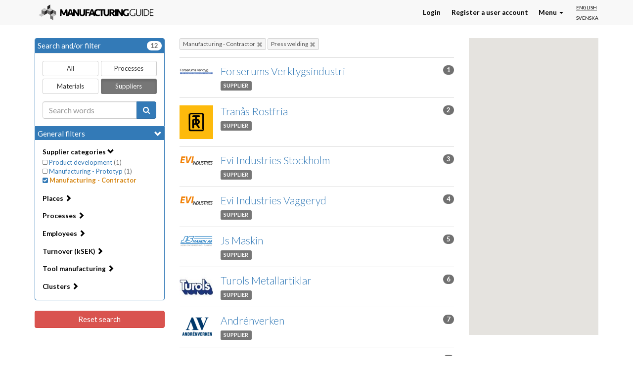

--- FILE ---
content_type: text/html; charset=utf-8
request_url: https://www.manufacturingguide.com/en/search/supplier?field_suppliers_is=13&processes_is=468
body_size: 6193
content:
<!DOCTYPE html>
<html>
<head>
  <meta charset="utf-8">
  <meta content="IE=edge,chrome=1" http-equiv="X-UA-Compatible">
  <meta name="viewport" content="width=device-width, initial-scale=1.0">
  <meta name="google-adsense-account" content="ca-pub-8323141969565538">
    <link rel="apple-touch-icon" sizes="57x57" href="/apple-touch-icon-57x57.png">
  <link rel="apple-touch-icon" sizes="60x60" href="/apple-touch-icon-60x60.png">
  <link rel="apple-touch-icon" sizes="72x72" href="/apple-touch-icon-72x72.png">
  <link rel="apple-touch-icon" sizes="76x76" href="/apple-touch-icon-76x76.png">
  <link rel="apple-touch-icon" sizes="114x114" href="/apple-touch-icon-114x114.png">
  <link rel="apple-touch-icon" sizes="120x120" href="/apple-touch-icon-120x120.png">
  <link rel="apple-touch-icon" sizes="144x144" href="/apple-touch-icon-144x144.png">
  <link rel="apple-touch-icon" sizes="152x152" href="/apple-touch-icon-152x152.png">
  <link rel="apple-touch-icon" sizes="180x180" href="/apple-touch-icon-180x180.png">
  <link rel="icon" type="image/png" href="/favicon-32x32.png" sizes="32x32">
  <link rel="icon" type="image/png" href="/favicon-194x194.png" sizes="194x194">
  <link rel="icon" type="image/png" href="/favicon-96x96.png" sizes="96x96">
  <link rel="icon" type="image/png" href="/android-chrome-192x192.png" sizes="192x192">
  <link rel="icon" type="image/png" href="/favicon-16x16.png" sizes="16x16">
  <link rel="manifest" href="/manifest.json">
  <meta name="msapplication-TileColor" content="#2d89ef">
  <meta name="msapplication-TileImage" content="/mstile-144x144.png">
  <meta name="theme-color" content="#ffffff">
    <meta http-equiv="Content-Type" content="text/html; charset=utf-8" />
<meta name="Generator" content="Drupal 7 (http://drupal.org)" />
  <title>Sök | Find suppliers, processes &amp; material</title>
  <link type="text/css" rel="stylesheet" href="https://www.manufacturingguide.com/sites/default/files/css/css_lQaZfjVpwP_oGNqdtWCSpJT1EMqXdMiU84ekLLxQnc4.css" media="all" />
<link type="text/css" rel="stylesheet" href="https://www.manufacturingguide.com/sites/default/files/css/css__LeQxW73LSYscb1O__H6f-j_jdAzhZBaesGL19KEB6U.css" media="all" />
<link type="text/css" rel="stylesheet" href="https://www.manufacturingguide.com/sites/default/files/css/css_yZUjTusQpUMWNGwQt-9epw3ZUk0jrLF8k-8mWL7aAas.css" media="all" />
<link type="text/css" rel="stylesheet" href="https://www.manufacturingguide.com/sites/default/files/css/css_NHCFsnsPdBt7epKFw9rlW4K3LB-MboSAtl_3Rd9wGeQ.css" media="all" />
<link type="text/css" rel="stylesheet" href="https://maxcdn.bootstrapcdn.com/font-awesome/4.7.0/css/font-awesome.min.css" media="all" />
<link type="text/css" rel="stylesheet" href="https://www.manufacturingguide.com/sites/default/files/css/css_QqFli1tzXaMo99_kOrTGJsdtWq948y07nxOX_U20xsI.css" media="all" />
    <!--[if lt IE 9]>
    <script src="https://oss.maxcdn.com/html5shiv/3.7.2/html5shiv.min.js"></script>
    <script src="https://oss.maxcdn.com/respond/1.4.2/respond.min.js"></script>
  <![endif]-->
  <script type="text/javascript">
        !function(e,t,n){function o(e,t){return typeof e===t}function s(){var e,t,n,s,i,a,r;for(var l in c)if(c.hasOwnProperty(l)){if(e=[],t=c[l],t.name&&(e.push(t.name.toLowerCase()),t.options&&t.options.aliases&&t.options.aliases.length))for(n=0;n<t.options.aliases.length;n++)e.push(t.options.aliases[n].toLowerCase());for(s=o(t.fn,"function")?t.fn():t.fn,i=0;i<e.length;i++)a=e[i],r=a.split("."),1===r.length?Modernizr[r[0]]=s:(!Modernizr[r[0]]||Modernizr[r[0]]instanceof Boolean||(Modernizr[r[0]]=new Boolean(Modernizr[r[0]])),Modernizr[r[0]][r[1]]=s),u.push((s?"":"no-")+r.join("-"))}}function i(e){var t=p.className,n=Modernizr._config.classPrefix||"";if(h&&(t=t.baseVal),Modernizr._config.enableJSClass){var o=new RegExp("(^|\\s)"+n+"no-js(\\s|$)");t=t.replace(o,"$1"+n+"js$2")}Modernizr._config.enableClasses&&(t+=" "+n+e.join(" "+n),h?p.className.baseVal=t:p.className=t)}function a(){return"function"!=typeof t.createElement?t.createElement(arguments[0]):h?t.createElementNS.call(t,"http://www.w3.org/2000/svg",arguments[0]):t.createElement.apply(t,arguments)}function r(){var e=t.body;return e||(e=a(h?"svg":"body"),e.fake=!0),e}function l(e,n,o,s){var i,l,f,u,c="modernizr",d=a("div"),h=r();if(parseInt(o,10))for(;o--;)f=a("div"),f.id=s?s[o]:c+(o+1),d.appendChild(f);return i=a("style"),i.type="text/css",i.id="s"+c,(h.fake?h:d).appendChild(i),h.appendChild(d),i.styleSheet?i.styleSheet.cssText=e:i.appendChild(t.createTextNode(e)),d.id=c,h.fake&&(h.style.background="",h.style.overflow="hidden",u=p.style.overflow,p.style.overflow="hidden",p.appendChild(h)),l=n(d,e),h.fake?(h.parentNode.removeChild(h),p.style.overflow=u,p.offsetHeight):d.parentNode.removeChild(d),!!l}function f(e,t){if("object"==typeof e)for(var n in e)_(e,n)&&f(n,e[n]);else{e=e.toLowerCase();var o=e.split("."),s=Modernizr[o[0]];if(2==o.length&&(s=s[o[1]]),"undefined"!=typeof s)return Modernizr;t="function"==typeof t?t():t,1==o.length?Modernizr[o[0]]=t:(!Modernizr[o[0]]||Modernizr[o[0]]instanceof Boolean||(Modernizr[o[0]]=new Boolean(Modernizr[o[0]])),Modernizr[o[0]][o[1]]=t),i([(t&&0!=t?"":"no-")+o.join("-")]),Modernizr._trigger(e,t)}return Modernizr}var u=[],c=[],d={_version:"3.5.0",_config:{classPrefix:"",enableClasses:!0,enableJSClass:!0,usePrefixes:!0},_q:[],on:function(e,t){var n=this;setTimeout(function(){t(n[e])},0)},addTest:function(e,t,n){c.push({name:e,fn:t,options:n})},addAsyncTest:function(e){c.push({name:null,fn:e})}},Modernizr=function(){};Modernizr.prototype=d,Modernizr=new Modernizr,Modernizr.addTest("svg",!!t.createElementNS&&!!t.createElementNS("http://www.w3.org/2000/svg","svg").createSVGRect);var p=t.documentElement,h="svg"===p.nodeName.toLowerCase(),m=a("input"),g="autocomplete autofocus list placeholder max min multiple pattern required step".split(" "),v={};Modernizr.input=function(t){for(var n=0,o=t.length;o>n;n++)v[t[n]]=!!(t[n]in m);return v.list&&(v.list=!(!a("datalist")||!e.HTMLDataListElement)),v}(g);var w=d._config.usePrefixes?" -webkit- -moz- -o- -ms- ".split(" "):["",""];d._prefixes=w;var y=d.testStyles=l;Modernizr.addTest("touchevents",function(){var n;if("ontouchstart"in e||e.DocumentTouch&&t instanceof DocumentTouch)n=!0;else{var o=["@media (",w.join("touch-enabled),("),"heartz",")","{#modernizr{top:9px;position:absolute}}"].join("");y(o,function(e){n=9===e.offsetTop})}return n});var _;!function(){var e={}.hasOwnProperty;_=o(e,"undefined")||o(e.call,"undefined")?function(e,t){return t in e&&o(e.constructor.prototype[t],"undefined")}:function(t,n){return e.call(t,n)}}(),d._l={},d.on=function(e,t){this._l[e]||(this._l[e]=[]),this._l[e].push(t),Modernizr.hasOwnProperty(e)&&setTimeout(function(){Modernizr._trigger(e,Modernizr[e])},0)},d._trigger=function(e,t){if(this._l[e]){var n=this._l[e];setTimeout(function(){var e,o;for(e=0;e<n.length;e++)(o=n[e])(t)},0),delete this._l[e]}},Modernizr._q.push(function(){d.addTest=f}),Modernizr.addTest("svgasimg",t.implementation.hasFeature("http://www.w3.org/TR/SVG11/feature#Image","1.1")),s(),i(u),delete d.addTest,delete d.addAsyncTest;for(var T=0;T<Modernizr._q.length;T++)Modernizr._q[T]();e.Modernizr=Modernizr}(window,document);
  </script>
  <script src="https://www.manufacturingguide.com/sites/default/files/js/js_EebRuRXFlkaf356V0T2K_8cnUVfCKesNTxdvvPSEhCM.js"></script>
<script src="https://www.manufacturingguide.com/sites/default/files/js/js_0Mzz7ykE2iyxMlpKO5FuKiO3GIfEcOW7SHP1gdqwjWQ.js"></script>
<script src="https://www.manufacturingguide.com/sites/default/files/js/js_tOf7FC2R5Ld5S7FvO5SvBApiXsAttKmpmhC66N9nU-s.js"></script>
<script src="https://www.manufacturingguide.com/sites/default/files/js/js_fC_dvQpSAsOuf2zyNCwbTfuHlLN4i-6K0vBo8p-SZ_4.js"></script>
<script src="https://www.manufacturingguide.com/sites/default/files/js/js_IJzGgnhPF1ny7Bg9QB5Kmff3bWcG9dKX6e88xFVMUcw.js"></script>
<script>jQuery.extend(Drupal.settings, {"basePath":"\/","pathPrefix":"en\/","ajaxPageState":{"theme":"mg","theme_token":"frQlh_w2zxqAQHL0g2pKpDWa7YxNDRfXI3HjoDZbTqA","jquery_version":"1.10","js":{"sites\/all\/themes\/bootstrap\/js\/bootstrap.js":1,"sites\/all\/modules\/jquery_update\/replace\/jquery\/1.10\/jquery.min.js":1,"misc\/jquery-extend-3.4.0.js":1,"misc\/jquery.once.js":1,"misc\/drupal.js":1,"sites\/all\/modules\/jquery_update\/replace\/ui\/ui\/minified\/jquery.ui.core.min.js":1,"sites\/all\/modules\/jquery_update\/replace\/ui\/external\/jquery.cookie.js":1,"sites\/all\/modules\/jquery_update\/replace\/misc\/jquery.form.min.js":1,"misc\/ajax.js":1,"sites\/all\/modules\/jquery_update\/js\/jquery_update.js":1,"sites\/all\/themes\/bootstrap\/js\/misc\/_progress.js":1,"sites\/all\/modules\/ctools\/js\/modal.js":1,"sites\/all\/modules\/modal_forms\/js\/modal_forms_popup.js":1,"sites\/all\/themes\/custom\/mg\/js\/bootstrap.min.js":1,"sites\/all\/themes\/custom\/mg\/js\/autohidingnavbar.js":1,"sites\/all\/themes\/custom\/mg\/js\/mg.js":1,"sites\/all\/themes\/bootstrap\/js\/modules\/ctools\/js\/modal.js":1,"sites\/all\/themes\/bootstrap\/js\/misc\/ajax.js":1},"css":{"modules\/system\/system.base.css":1,"misc\/ui\/jquery.ui.core.css":1,"misc\/ui\/jquery.ui.theme.css":1,"sites\/all\/modules\/date\/date_api\/date.css":1,"sites\/all\/modules\/date\/date_popup\/themes\/datepicker.1.7.css":1,"modules\/field\/theme\/field.css":1,"modules\/node\/node.css":1,"sites\/all\/modules\/views\/css\/views.css":1,"sites\/all\/modules\/ctools\/css\/ctools.css":1,"sites\/all\/modules\/ctools\/css\/modal.css":1,"sites\/all\/modules\/modal_forms\/css\/modal_forms_popup.css":1,"modules\/locale\/locale.css":1,"https:\/\/maxcdn.bootstrapcdn.com\/font-awesome\/4.7.0\/css\/font-awesome.min.css":1,"sites\/all\/themes\/custom\/mg\/css\/style.css":1,"sites\/all\/themes\/custom\/mg\/icons\/css\/mg_ico.css":1}},"CToolsModal":{"loadingText":"Loading...","closeText":"Close Window","closeImage":"\u003Cimg typeof=\u0022foaf:Image\u0022 class=\u0022img-responsive\u0022 src=\u0022https:\/\/www.manufacturingguide.com\/sites\/all\/modules\/ctools\/images\/icon-close-window.png\u0022 alt=\u0022Close window\u0022 title=\u0022Close window\u0022 \/\u003E","throbber":"\u003Cimg typeof=\u0022foaf:Image\u0022 class=\u0022img-responsive\u0022 src=\u0022https:\/\/www.manufacturingguide.com\/sites\/all\/modules\/ctools\/images\/throbber.gif\u0022 alt=\u0022Loading\u0022 title=\u0022Loading...\u0022 \/\u003E"},"modal-popup-small":{"modalSize":{"type":"fixed","width":300,"height":300},"modalOptions":{"opacity":0.85,"background":"#000"},"animation":"fadeIn","modalTheme":"ModalFormsPopup","throbber":"\u003Cimg typeof=\u0022foaf:Image\u0022 class=\u0022img-responsive\u0022 src=\u0022https:\/\/www.manufacturingguide.com\/sites\/all\/modules\/modal_forms\/images\/loading_animation.gif\u0022 alt=\u0022Loading...\u0022 title=\u0022Loading\u0022 \/\u003E","closeText":"Close"},"modal-popup-medium":{"modalSize":{"type":"fixed","width":550,"height":450},"modalOptions":{"opacity":0.85,"background":"#000"},"animation":"fadeIn","modalTheme":"ModalFormsPopup","throbber":"\u003Cimg typeof=\u0022foaf:Image\u0022 class=\u0022img-responsive\u0022 src=\u0022https:\/\/www.manufacturingguide.com\/sites\/all\/modules\/modal_forms\/images\/loading_animation.gif\u0022 alt=\u0022Loading...\u0022 title=\u0022Loading\u0022 \/\u003E","closeText":"Close"},"modal-popup-large":{"modalSize":{"type":"scale","width":0.8,"height":0.8},"modalOptions":{"opacity":0.85,"background":"#000"},"animation":"fadeIn","modalTheme":"ModalFormsPopup","throbber":"\u003Cimg typeof=\u0022foaf:Image\u0022 class=\u0022img-responsive\u0022 src=\u0022https:\/\/www.manufacturingguide.com\/sites\/all\/modules\/modal_forms\/images\/loading_animation.gif\u0022 alt=\u0022Loading...\u0022 title=\u0022Loading\u0022 \/\u003E","closeText":"Close"},"pathToTheme":{"pathToTheme":"https:\/\/www.manufacturingguide.com\/sites\/all\/themes\/custom\/mg"},"language":"en","urlIsAjaxTrusted":{"\/en\/innehall\/add-service-targeted-exposure?processnid=2910":true},"bootstrap":{"anchorsFix":1,"anchorsSmoothScrolling":1,"formHasError":1,"popoverEnabled":1,"popoverOptions":{"animation":1,"html":0,"placement":"right","selector":"","trigger":"click","triggerAutoclose":1,"title":"","content":"","delay":0,"container":"body"},"tooltipEnabled":0,"tooltipOptions":{"animation":1,"html":0,"placement":"auto left","selector":"","trigger":"hover focus","delay":0,"container":"body"}}});</script>
          <script>
      !function(f,b,e,v,n,t,s){if(f.fbq)return;n=f.fbq=function()
      {n.callMethod? n.callMethod.apply(n,arguments):n.queue.push(arguments)}
      ;if(!f._fbq)f._fbq=n;
      n.push=n;n.loaded=!0;n.version='2.0';n.queue=[];t=b.createElement(e);t.async=!0;
      t.src=v;s=b.getElementsByTagName(e)[0];s.parentNode.insertBefore(t,s)}(window,
      document,'script','https://connect.facebook.net/en_US/fbevents.js');
      fbq('init', '137667013396673');
      fbq('track', 'PageView');
    </script>
    <script async src="https://pagead2.googlesyndication.com/pagead/js/adsbygoogle.js?client=ca-pub-8323141969565538"
    crossorigin="anonymous"></script>
    <noscript><img height="1" width="1" style="display:none"
    src="https://www.facebook.com/tr?id=137667013396673&ev=PageView&noscript=1"
    /></noscript>
  </head>
<body class="html not-front not-logged-in no-sidebars page-search page-search-supplier i18n-en role-1 env-prod" >
    <div id="skip-link">
    <a href="#main-content" class="element-invisible element-focusable">Skip to main content</a>
  </div>
    <div class="page-wrap">
  <div id="header-container">
    <header id="navbar" role="banner" class="navbar navbar-default navbar-fixed-top">
      <div class="container">
        <div class="navbar-header">
          <a class="logo navbar-btn pull-left" href="/en" title="Home">Manufacturing Guide</a>
          <button type="button" class="navbar-toggle" data-toggle="collapse" data-target=".navbar-collapse">
            <span class="sr-only">Toggle navigation</span>
            <span class="icon-bar"></span>
            <span class="icon-bar"></span>
            <span class="icon-bar"></span>
          </button>
        </div>

                  <div class="navbar-collapse collapse">
            <nav role="navigation">
                              <ul class="menu nav navbar-nav"></ul>                                              <div class="region region-navigation">
    <section id="block-locale-language" class="block block-locale clearfix">
        <ul class="language-switcher-locale-url"><li class="en first active"><a href="/en/search/supplier" class="language-link active" xml:lang="en">English</a></li>
<li class="sv last"><a href="/sv/search/supplier" class="language-link" xml:lang="sv">Svenska</a></li>
</ul></section>
  </div>
                                            <ul class="menu nav navbar-nav secondary"><li class="first leaf"><a href="/en/user/login" title="">Login</a></li>
<li class="leaf"><a href="/en/user/register" title="">Register a user account</a></li>
<li class="last expanded dropdown"><a href="/en" title="" data-target="#" class="dropdown-toggle" data-toggle="dropdown">Menu <span class="caret"></span></a><ul class="dropdown-menu"><li class="first leaf"><a href="https://www.manufacturingguide.com/sv/search/process" title="">Manufacturing processes</a></li>
<li class="leaf"><a href="/en/ordlista" title="">Dictionary</a></li>
<li class="leaf"><a href="https://www.manufacturingguide.com/sv/search/supplier" title="">Suppliers</a></li>
<li class="last leaf"><a href="/en/quiz" title="">Quiz</a></li>
</ul></li>
</ul>                          </nav>
          </div>
              </div>
    </header>
  </div>

  
  <div class="main-container container">
    <section id="block-system-main" class="block block-system clearfix">
        <div id="root"></div><script type="text/javascript" src="/sites/all/modules/custom/mg_react/js/main.01074136.js"></script></section>
  </div>

  </div>

<footer class="footer">
      <div class="wide-footer">
        <div class="region region-wide-footer">
    <section id="block-views-collaborations-block" class="block block-views clearfix">
        <div class="view view-collaborations view-id-collaborations view-display-id-block view-dom-id-260db7a76c4b1313e0c04ac34195de89">
        
  
  
      <div class="view-content">
      <a href="/en/partnerships">
  <div class="collaborations-wrapper container">
      <div class="pull-left views-row views-row-1 views-row-odd views-row-first views-row-last">
        
  <div class="views-field views-field-field-page-images">        <div class="field-content"></div>  </div>    </div>
    </div>
</a>
    </div>
  
  
  
  
  
  
</div></section>
  </div>
    </div>
  
  <div class="footer-columns container">
    <div class="row">
              <div class="footer-col-1 col-sm-6">
            <div class="region region-footer-col-1">
    <section id="block-block-3" class="block block-block clearfix">
        <h6>Manufacturing Guide Sweden AB / Qimtek AB<br />
Kungsholmsgatan 28, 112 27 Stockholm<br />
<a href="mailto:info@manufacturingguide.com">info@manufacturingguide.com</a><br />
<a href="tel:+46703698426">+46 (0) 651 30 08 00</a></h6>
</section>
<section id="block-mg-main-social-media-links" class="block block-mg-main clearfix">
        
        <a title="Follow on LinkedIn" data-toggle="tooltip" rel="nofollow" class="fa fa-linkedin fa-1x" target="_blank" href="https://www.linkedin.com/company/manufacturingguide"></a>
        <a title="Follow on Instagram" data-toggle="tooltip" rel="nofollow" class="fa fa-instagram fa-1x" target="_blank" href="https://instagram.com/manufacturingguide"></a>
        <a title="Follow on Facebook" data-toggle="tooltip" rel="nofollow" class="fa fa-facebook fa-1x" target="_blank" href="https://www.facebook.com/ManufacturingGuide"></a></section>
  </div>
        </div>
                    <div class="footer-col-2 col-sm-6">
            <div class="region region-footer-col-2">
    <section id="block-block-39" class="block block-block clearfix">
        <h2 class="block-title">Keep posted on our development</h2>
      <p>.</p>
</section>
<section id="block-mailchimp-signup-newsletter-signup" class="block block-mailchimp-signup clearfix">
        <form class="mailchimp-signup-subscribe-form" action="/en/innehall/add-service-targeted-exposure?processnid=2910" method="post" id="mailchimp-signup-subscribe-block-newsletter-signup-form" accept-charset="UTF-8"><div><div class="mailchimp-signup-subscribe-form-description"></div><div id="mailchimp-newsletter--mergefields" class="mailchimp-newsletter-mergefields"><div class="has-error form-item form-item-mergevars-email form-type-textfield form-disabled form-group"><input placeholder="E-mail" disabled="disabled" class="form-control form-text required" type="text" id="edit-mergevars-email" name="mergevars[EMAIL]" value="" size="25" maxlength="128" /></div></div><input type="hidden" name="form_build_id" value="form-sRnjApQYq67N7gg0Dxqxe9gZIMwWzO-4NRB5OfXvK8Y" />
<input type="hidden" name="form_id" value="mailchimp_signup_subscribe_block_newsletter_signup_form" />
<div class="form-actions form-wrapper form-group" id="edit-actions"><button disabled="disabled" type="submit" id="edit-submit--2" name="op" value="Sign up" class="btn btn-default form-submit">Sign up</button>
</div></div></form></section>
  </div>
        </div>
          </div>
  </div>
</footer>
  <script src="https://www.manufacturingguide.com/sites/default/files/js/js_L50O_PWoAuMOxVjnzZCkNSSmI0kFwhZsO1_KS8WnGKw.js"></script>
</body>
</html>


--- FILE ---
content_type: text/html; charset=utf-8
request_url: https://www.google.com/recaptcha/api2/aframe
body_size: 269
content:
<!DOCTYPE HTML><html><head><meta http-equiv="content-type" content="text/html; charset=UTF-8"></head><body><script nonce="WdYWe0jy01ZOGQF4ePVsVA">/** Anti-fraud and anti-abuse applications only. See google.com/recaptcha */ try{var clients={'sodar':'https://pagead2.googlesyndication.com/pagead/sodar?'};window.addEventListener("message",function(a){try{if(a.source===window.parent){var b=JSON.parse(a.data);var c=clients[b['id']];if(c){var d=document.createElement('img');d.src=c+b['params']+'&rc='+(localStorage.getItem("rc::a")?sessionStorage.getItem("rc::b"):"");window.document.body.appendChild(d);sessionStorage.setItem("rc::e",parseInt(sessionStorage.getItem("rc::e")||0)+1);localStorage.setItem("rc::h",'1769203118812');}}}catch(b){}});window.parent.postMessage("_grecaptcha_ready", "*");}catch(b){}</script></body></html>

--- FILE ---
content_type: text/plain
request_url: https://www.google-analytics.com/j/collect?v=1&_v=j102&a=1070809196&t=pageview&_s=1&dl=https%3A%2F%2Fwww.manufacturingguide.com%2Fen%2Fsearch%2Fsupplier%3Ffield_suppliers_is%3D13%26processes_is%3D468&dp=%2Fen%2Fsearch%2Fsupplier%3Ffield_suppliers_is%3D13%26processes_is%3D468&ul=en-us%40posix&dt=S%C3%B6k%20%7C%20Find%20suppliers%2C%20processes%20%26%20material&sr=1280x720&vp=1280x720&_u=KEBAAEABAAAAACAAI~&jid=1340404287&gjid=898780043&cid=849729242.1769203116&tid=UA-54141700-2&_gid=996015668.1769203116&_r=1&_slc=1&z=1219266951
body_size: -453
content:
2,cG-3V99355BS2

--- FILE ---
content_type: application/javascript
request_url: https://www.manufacturingguide.com/sites/all/modules/custom/mg_react/js/main.01074136.js
body_size: 217830
content:
!function(e){function t(r){if(n[r])return n[r].exports;var i=n[r]={i:r,l:!1,exports:{}};return e[r].call(i.exports,i,i.exports,t),i.l=!0,i.exports}var n={};t.m=e,t.c=n,t.d=function(e,n,r){t.o(e,n)||Object.defineProperty(e,n,{configurable:!1,enumerable:!0,get:r})},t.n=function(e){var n=e&&e.__esModule?function(){return e.default}:function(){return e};return t.d(n,"a",n),n},t.o=function(e,t){return Object.prototype.hasOwnProperty.call(e,t)},t.p="/",t(t.s=216)}([function(e,t,n){var r=n(3),i=n(23),o=n(14),a=n(15),l=n(24),s=function(e,t,n){var u,c,f,d,p=e&s.F,h=e&s.G,m=e&s.S,v=e&s.P,g=e&s.B,y=h?r:m?r[t]||(r[t]={}):(r[t]||{}).prototype,b=h?i:i[t]||(i[t]={}),_=b.prototype||(b.prototype={});h&&(n=t);for(u in n)c=!p&&y&&void 0!==y[u],f=(c?y:n)[u],d=g&&c?l(f,r):v&&"function"==typeof f?l(Function.call,f):f,y&&a(y,u,f,e&s.U),b[u]!=f&&o(b,u,d),v&&_[u]!=f&&(_[u]=f)};r.core=i,s.F=1,s.G=2,s.S=4,s.P=8,s.B=16,s.W=32,s.U=64,s.R=128,e.exports=s},function(e,t,n){"use strict";e.exports=n(426)},function(e,t,n){var r=n(5);e.exports=function(e){if(!r(e))throw TypeError(e+" is not an object!");return e}},function(e,t){var n=e.exports="undefined"!=typeof window&&window.Math==Math?window:"undefined"!=typeof self&&self.Math==Math?self:Function("return this")();"number"==typeof __g&&(__g=n)},function(e,t){e.exports=function(e){try{return!!e()}catch(e){return!0}}},function(e,t){e.exports=function(e){return"object"===typeof e?null!==e:"function"===typeof e}},function(e,t,n){"use strict";function r(e){return function(){var t=e.apply(this,arguments);return new Promise(function(e,n){function r(i,o){try{var a=t[i](o),l=a.value}catch(e){return void n(e)}if(!a.done)return Promise.resolve(l).then(function(e){r("next",e)},function(e){r("throw",e)});e(l)}return r("next")})}}n.d(t,"q",function(){return d}),n.d(t,"g",function(){return v}),n.d(t,"i",function(){return g}),n.d(t,"f",function(){return y}),n.d(t,"h",function(){return b}),n.d(t,"d",function(){return x}),n.d(t,"a",function(){return w}),n.d(t,"b",function(){return k}),n.d(t,"p",function(){return S}),n.d(t,"k",function(){return O}),n.d(t,"c",function(){return T}),n.d(t,"j",function(){return C}),n.d(t,"l",function(){return P}),n.d(t,"o",function(){return M}),n.d(t,"n",function(){return R}),n.d(t,"m",function(){return j}),n.d(t,"e",function(){return I});var i=n(51),o=n.n(i),a=n(436),l=n.n(a),s=n(185),u=n.n(s),c=this,f={SEARCHES:{},BLOCKS:{},PROCESS_SUPPLIERS:{},QUIZ_LIST:{},QUIZ_DETAIL:{},QUIZ_RESULT:{},QUIZ_STATS:{},USER_CURRENT:{},CLUSTERS:{},SUPPLIER_MATERIAL:{}},d="UA-54141700-2",p=function(e,t){if("undefined"!==typeof f[e][t]){if(new Date<f[e][t].expire)return f[e][t]}return null},h=function(e,t,n){n.cid=t;var r=new Date;r=m(r,10);var i={data:n,expire:r};f[e][t]=i},m=function(e,t){return new Date(e.getTime()+6e4*t)},v=function(e){var t=e.split("/");return t.length>=1?t[1]:"sv"},g=function(e){var t=y("page",e);return t&&(t=parseInt(t,10)),(!t||t<0)&&(t=1),t},y=function(e,t){t||(t=window.location.href),e=e.replace(/[[]]/g,"\\$&");var n=new RegExp("[?&]"+e+"(=([^&#]*)|&|#|$)"),r=n.exec(t);return r?r[2]?decodeURIComponent(r[2].replace(/\+/g," ")):"":null},b=function(e){e=e.split("?")[0],e=e.split("#")[0];var t=e.split("/");return t.pop()||t.pop()},_={},x=function(e,t,n,r){var i=arguments.length>4&&void 0!==arguments[4]?arguments[4]:null,o=arguments.length>5&&void 0!==arguments[5]?arguments[5]:function(e,t){},a=arguments.length>6&&void 0!==arguments[6]?arguments[6]:{},s=arguments.length>7&&void 0!==arguments[7]?arguments[7]:null,u=l()(t),c=p(n,u);if(c)r(e,c.data,a,null);else{var f=null,d=!1;s&&"AbortController"in window&&(s in _&&(_[s].abort(),d=!0),_[s]=new window.AbortController,f=_[s].signal);var m=i?i(e,a):null;fetch(t,{credentials:"include",signal:f}).then(E).then(function(e){return e.json()}).then(function(t){h(n,u,t),r(e,t,a,m)}).catch(function(t){d||o(e,t)})}},w=function(){var e=r(o.a.mark(function e(t,n){var r,i,a,s,f,d,m,v,g=arguments.length>2&&void 0!==arguments[2]?arguments[2]:null,y=arguments.length>3&&void 0!==arguments[3]?arguments[3]:null;return o.a.wrap(function(e){for(;;)switch(e.prev=e.next){case 0:if(r=t,i=u()(y)?"":"?"+Object.keys(y).map(function(e){return e+"="+encodeURIComponent(y[e])}).join("&"),i&&(r+=i),a=l()(r),!(s=p(n,a))){e.next=9;break}return e.abrupt("return",s.data);case 9:return f=null,d=!1,g&&"AbortController"in window&&(g in _&&(_[g].abort(),d=!0),_[g]=new window.AbortController,f=_[g].signal),e.prev=12,e.next=15,fetch(r,{credentials:"include",signal:f});case 15:return m=e.sent,e.next=18,m.json();case 18:return v=e.sent,h(n,a,v),e.abrupt("return",v);case 23:if(e.prev=23,e.t0=e.catch(12),!d){e.next=29;break}return e.abrupt("return",null);case 29:return e.abrupt("return",e.t0);case 30:case"end":return e.stop()}},e,c,[[12,23]])}));return function(t,n){return e.apply(this,arguments)}}(),k=function(){var e=r(o.a.mark(function e(t,n){var r,i,a=arguments.length>2&&void 0!==arguments[2]?arguments[2]:"POST";return o.a.wrap(function(e){for(;;)switch(e.prev=e.next){case 0:return e.prev=0,e.next=3,fetch(t,{method:a,cache:"no-cache",credentials:"include",headers:{"Content-Type":"application/json; charset=utf-8"},body:JSON.stringify(n)});case 3:return r=e.sent,e.next=6,r.json();case 6:if(i=e.sent,i.success){e.next=9;break}throw new Error("An error has occurred");case 9:return e.abrupt("return",i);case 12:throw e.prev=12,e.t0=e.catch(0),e.t0;case 15:case"end":return e.stop()}},e,c,[[0,12]])}));return function(t,n){return e.apply(this,arguments)}}(),S=function(e){var t=arguments.length>1&&void 0!==arguments[1]?arguments[1]:"",n=arguments.length>2&&void 0!==arguments[2]?arguments[2]:{},r=arguments[3],i=arguments[4],o=[];for(var a in n){var l=encodeURIComponent(a);if(Array.isArray(n[a])){var s=!0,u=!1,c=void 0;try{for(var f,d=n[a][Symbol.iterator]();!(s=(f=d.next()).done);s=!0){var p=f.value,h=encodeURIComponent(p);o.push(l+"[]="+h)}}catch(e){u=!0,c=e}finally{try{!s&&d.return&&d.return()}finally{if(u)throw c}}}else{var m=encodeURIComponent(n[a]);o.push(l+"="+m)}}o=o.join("&"),fetch(t,{method:"POST",mode:"no-cors",cache:"no-cache",credentials:"include",headers:{"Content-Type":"application/x-www-form-urlencoded; charset=utf-8"},body:o}).then(E).then(function(e){return e.json()}).then(function(t){return r(e,t)}).catch(function(t){return i(e,t)})},E=function(e){if(!e.ok)throw Error(e.statusText);return e},O=function(){return window.innerWidth||document.documentElement.clientWidth||document.body.clientWidth},T=function(e,t){return e.reduce(function(e,n,r){return r%t===0?e.push([n]):e[e.length-1].push(n),e},[])},C=function(e,t){return{sv:{FILTER_HEADER:"S\xf6k och/eller filtrera",TYPE_OF_CONTENT:"Typ av inneh\xe5ll",LOADING:"Laddar...",ALL:"Allt",PROCESS:"Metoder",MATERIAL:"Material",MATERIAL_BETA:"Material (Beta)",SUPPLIER:"Leverant\xf6rer",FIRST:"f\xf6rsta",PREVIOUS:"f\xf6reg\xe5ende",NEXT:"n\xe4sta",LAST:"sista",GO_TO_PAGE:"G\xe5 till sida",PROCESS_GROUPS:"Metodgrupper",MATERIAL_GROUPS:"Materialgrupper",SUPPLIER_CATEGORIES:"Leverant\xf6rskategorier",NO_SEARCH_RESULTS:"Inga s\xf6kresultat.",RESET_SEARCH:"Rensa s\xf6kning",MATERIAL_CATEGORIES:"Materialkategorier",PLACES:"Platser",TOOL_MANUFACTURING:"Tillverkning / F\xf6rs\xe4ljning verktyg",SHOW_MORE:"Visa fler",SHOW_LESS:"Visa f\xe4rre",EMPLOYEES:"Anst\xe4llda",TURNOVER:"Oms\xe4ttning (tkr)",SEARCH_WORDS:"S\xf6kord",ERROR:"Ett fel intr\xe4ffade. F\xf6rs\xf6k igen senare...",PREVIOUS_FIRST_CAPITAL:"F\xf6reg\xe5ende",NEXT_FIRST_CAPITAL:"N\xe4sta",ALL_QUIZ:"Samtliga Quiz",START_QUIZ:"Starta Quiz",QUESTION:"Fr\xe5ga",ANSWER_IS_MANDATORY:"Du m\xe5ste v\xe4lja ett svar f\xf6r att kunna g\xe5 vidare.",FINISH:"Slutf\xf6r",TRY_AGAIN:"F\xf6rs\xf6k igen",CORRECTS_OF:"r\xe4tt av",YOUR_ANSWER:"Ditt svar",CORRECT_ANSWER:"R\xe4tt svar",READ_MORE:"L\xe4s mer",DATE:"Datum",RESULT:"Resultat",NO_RESULTS:"Fann inga resultat.",SPONSOR:"Sponsor",MAIN_SPONSOR:"Huvudsponsor",MAIN_SPONSORS:"Huvudsponsorer",CO_SPONSOR:"Medsponsor",CO_SPONSORS:"Medsponsorer",LAUNCH_WEEK:"Lanseras v.",NUMBER_OF_RESULTS:"Antal resultat",QUIZ:"Quiz",QUIZ_SEE_YOUR_RESULTS:"Se dina resultat",QUIZ_STATISTICS:"Quiz statistik",QUIZ_RESULT_0:"Ajd\xe5!",QUIZ_RESULT_10:"N\xe5t r\xe4tt i alla fall!",QUIZ_RESULT_20:"N\xe5gra r\xe4tt!",QUIZ_RESULT_30:"Inte helt vilse men b\xe4ttre kan du!",QUIZ_RESULT_40:"N\xe4stan fler \xe4n h\xe4lften!",QUIZ_RESULT_50:"Helt ok om man klarar h\xe4lften!",QUIZ_RESULT_60:"Ganska bra!",QUIZ_RESULT_70:"Inte illa!",QUIZ_RESULT_80:"N\xe4st intill perfekt!",QUIZ_RESULT_90:"Absolut toppklass!",QUIZ_BETTER_THAN_LONG:"Du \xe4r b\xe4ttre \xe4n @percent% av de som gjort quizzet.",QUIZ_SHARE_TITLE:"Utmana n\xe5gon",QUIZ_SHARE_MAIL_TITLE:"@corrects r\xe4tt!",QUIZ_SHARE_MAIL_BODY:"Jag fick @corrects r\xe4tt i detta Quiz! F\xf6rs\xf6k kl\xe5 det!",QUIZ_YOUR_LEVEL:"Din niv\xe5",QUIZ_CORRECTS_MAX:"R\xe4tt (max)",QUIZ_ANSWERS_BELOW_SPONSORS:"Se r\xe4tt svar nedanf\xf6r v\xe5ra sponsorer",DURING_DEVELOPMENT:"Under utveckling",RANK:"Ranking",REGISTER:"Regga anv\xe4ndarkonto",QUIZ_TO_SAVE_RESULT:"f\xf6r att spara dina kommande Quiz-resultat",TOTAL:"Totalt",DRAWINGS:"Ritningsunderlag",FAVOURITES:"Favoriter",MY_FAVOURITES:"Mina favoriter",SUPPORTS_INNOVATION:"Huvudtyp",CLUSTERS:"Kluster",CLUSTER_HEADER:"Kluster",CLUSTER_USER_HEADER:"Kontaktperson",CLUSTER_LINK_TEXT:"L\xe4s mer",E_MAIL:"E-post",GENERAL_FACTS_BEFORE_CONTACT:"Allm\xe4n fakta inf\xf6r kontakt",GENERAL_FILTERS:"Generella filter",IOR_INITIAL_CONTACT:"Initial kontakt f\xe5r tas av",IOR_CONTACT_REQUIREMENTS:"Krav inf\xf6r kontakt",FILTERABLE_FOR:"Filtrerbara f\xf6r",MATERIAL_TYPES:"Materialtyper",MATERIAL_FORMATS:"Materialformat",MATERIAL_SERVICES:"Materialtj\xe4nster",INNOVATION_EXPERIENCES:"Fr\xe5n produktid\xe9 till eftermarknad",NO:"Nej",OFFERS_ADVICE:"Erbjuder r\xe5dgivning",CONFIDENTIALITY_AGREEMENT:"Signering av sekretessavtal",HELP_WITH_FINANCING:"Hj\xe4lp med finansiering",EXPERIENCE_CO_OWNERSHIP:"Erfarenhet del\xe4garskap",PRODUCT_COMPLEXITY:"Normal produktkomplexitet",PRODUCT_DEVELOPMENT_ROLE:"Normal produktutvecklingsroll",VISUALIZ_DRAWING:"Visualisering & Ritning",PROTOTYPING:"Niv\xe5 av prototyptillverkning",MOUNTING:"Montering av produkt",PHYSICAL_PRODUCT_TESTS:"Fysiska produkttester",PACKAGING:"Slutemballering av f\xe4rdig produkt",FINISHED_GOODS:"F\xe4rdigvarulager f\xf6r avrop",SIMULATED_PRODUCT_TESTS:"Simulerade produkttester",OUTSOURCING_SOME_PRODUCTS:"Outsourcing - Enstaka detaljer",OUTSOURCING_MOUNTED_SYSTEMS:"Outsourcing - Monterade system",EXPORT_OF_PRODUCTS:"Export av produkter",INDUSTRY_SEGMENTS:"Branschsegment",CERTIFICATIONS:"Erfarenhet produktcertifiering",ACTIVE_CERTIFICATES:"Aktiva certifikat",CE_CERT:"\xc5taganden inom CE-m\xe4rkning",DIRECTIVE:"Van att jobba med direktiv",ANNUAL_VOLUME:"\xc5rsvolym",BATCH_VOLUME:"Batchvolym",MATERIAL_KNOWLEDGE:"Materialvalskunskap",PRODUCT_DEVELOPMENT:"Produktutveckling generellt",PRODUCT_RIGHTS:"Produktr\xe4ttigheter",FROM_PROTOTYPE_TO_DELIVERY:"Fr\xe5n protoyp till leverans",ACCESS_PROTOTYPE_WORKSHOP:"\xc5tkomst prototypverkstad",DELIVERS_PRODUCT_TO:"Levererar produkter till",FROM_PRODUCT_TO_MARKET:"Produktid\xe9 till eftermarknad (Beta)",COOPERATION_WITH:"Van att samarbeta med",INNOVATION_SUPPORTING_SUPPLIERS:"Innovationsst\xf6djande leverant\xf6rer",FILTER_DEFINITIONS:"Filterdefinitioner",CONCERNED_MTRL:"Ber\xf6rda material",ELECTRONICS:"Elektronik och el"},en:{FILTER_HEADER:"Search and/or filter",TYPE_OF_CONTENT:"Type of content",LOADING:"Loading...",ALL:"All",PROCESS:"Processes",MATERIAL:"Materials",SUPPLIER:"Suppliers",FIRST:"first",PREVIOUS:"previous",NEXT:"next",LAST:"last",GO_TO_PAGE:"Go to page",PROCESS_GROUPS:"Process groups",MATERIAL_GROUPS:"Material groups",SUPPLIER_CATEGORIES:"Supplier categories",NO_SEARCH_RESULTS:"No search results.",RESET_SEARCH:"Reset search",MATERIAL_CATEGORIES:"Material categories",PLACES:"Places",TOOL_MANUFACTURING:"Tool manufacturing",SHOW_MORE:"Show more",SHOW_LESS:"Show less",EMPLOYEES:"Employees",TURNOVER:"Turnover (kSEK)",SEARCH_WORDS:"Search words",ERROR:"An error occured. Please try again later...",PREVIOUS_FIRST_CAPITAL:"Previous",NEXT_FIRST_CAPITAL:"Next",ALL_QUIZ:"All quizzes",START_QUIZ:"Start Quiz",QUESTION:"Question",ANSWER_IS_MANDATORY:"You must select an answer to proceed.",FINISH:"Finish",TRY_AGAIN:"Try again",CORRECTS_OF:"corrects of",YOUR_ANSWER:"Your answer",CORRECT_ANSWER:"Correct answer",READ_MORE:"Read more",DATE:"Date",RESULT:"Result",NO_RESULTS:"Found no results.",SPONSOR:"Sponsor",MAIN_SPONSOR:"Main sponsor",MAIN_SPONSORS:"Main sponsors",CO_SPONSOR:"Co-sponsor",CO_SPONSORS:"Co-sponsors",LAUNCH_WEEK:"Launched week ",NUMBER_OF_RESULTS:"Number of results",QUIZ:"Quiz",QUIZ_SEE_YOUR_RESULTS:"See your results",QUIZ_STATISTICS:"Quiz statistic",QUIZ_RESULT_0:"Ouch!",QUIZ_RESULT_10:"Well, some right!",QUIZ_RESULT_20:"Some right!",QUIZ_RESULT_30:"Not completely lost but you can do better!",QUIZ_RESULT_40:"Almost half!",QUIZ_RESULT_50:"Half is quite ok!",QUIZ_RESULT_60:"Quite good!",QUIZ_RESULT_70:"Not bad!",QUIZ_RESULT_80:"Almost perfect!",QUIZ_RESULT_90:"Absolutely top class!",QUIZ_BETTER_THAN_LONG:"You are better than @percent% that answered the quiz.",QUIZ_SHARE_TITLE:"Challenge someone",QUIZ_SHARE_MAIL_TITLE:"Got @corrects!",QUIZ_SHARE_MAIL_BODY:"Got @corrects correct answers in this Quiz! Try to beat me!",QUIZ_YOUR_LEVEL:"Your level",QUIZ_CORRECTS_MAX:"Corrects (max)",QUIZ_ANSWERS_BELOW_SPONSORS:"See the correct answers below our sponsors",DURING_DEVELOPMENT:"During development",RANK:"Rank",REGISTER:"Register account",QUIZ_TO_SAVE_RESULT:"to save your future Quiz-results",TOTAL:"Total",DRAWINGS:"Drawings",FAVOURITES:"Favourites",MY_FAVOURITES:"My favourites",SUPPORTS_INNOVATION:"Main type",CLUSTERS:"Clusters",CLUSTER_HEADER:"Cluster",CLUSTER_USER_HEADER:"Contact person",CLUSTER_LINK_TEXT:"Read more",E_MAIL:"E-mail",GENERAL_FACTS_BEFORE_CONTACT:"General facts before contact",GENERAL_FILTERS:"General filters",IOR_INITIAL_CONTACT:"Initial contact roles",IOR_CONTACT_REQUIREMENTS:"Requirements for contact",FILTERABLE_FOR:"Filterable for",MATERIAL_TYPES:"Material types",MATERIAL_FORMATS:"Material formats",MATERIAL_SERVICES:"Material services",INNOVATION_EXPERIENCES:"From product idea to market",NO:"No",OFFERS_ADVICE:"Offers advice",CONFIDENTIALITY_AGREEMENT:"Signing confidentiality agreement",HELP_WITH_FINANCING:"Help with financing",EXPERIENCE_CO_OWNERSHIP:"Experience co-ownership",PRODUCT_COMPLEXITY:"Normal product complexity",PRODUCT_DEVELOPMENT_ROLE:"Normal product development role",VISUALIZ_DRAWING:"Visualization & Drawing",PROTOTYPING:"Level of prototyping",MOUNTING:"Mounting of product",PHYSICAL_PRODUCT_TESTS:"Physical product tests",PACKAGING:"Packaging of finished product",FINISHED_GOODS:"Finished goods",SIMULATED_PRODUCT_TESTS:"Simulated product tests",OUTSOURCING_SOME_PRODUCTS:"Outsourcing - Some products",OUTSOURCING_MOUNTED_SYSTEMS:"Outsourcing - Mounted products",EXPORT_OF_PRODUCTS:"Export of products",INDUSTRY_SEGMENTS:"Industry segments",CERTIFICATIONS:"Certification experiences",ACTIVE_CERTIFICATES:"Active certificates",CE_CERT:"CE marking commitments",DIRECTIVE:"Used to work with directives",ANNUAL_VOLUME:"Annual volume",BATCH_VOLUME:"Batch volume",MATERIAL_KNOWLEDGE:"Material knowledge",PRODUCT_DEVELOPMENT:"Product development",PRODUCT_RIGHTS:"Product rights",FROM_PROTOTYPE_TO_DELIVERY:"From prototype to delivery",ACCESS_PROTOTYPE_WORKSHOP:"Access prototype workshop",DELIVERS_PRODUCT_TO:"Delivers product to",FROM_PRODUCT_TO_MARKET:"From product idea to market (Beta)",COOPERATION_WITH:"Used to cooperate with",INNOVATION_SUPPORTING_SUPPLIERS:"Innovation-supporting suppliers",FILTER_DEFINITIONS:"Filter definitions",CONCERNED_MTRL:"Materials concerned",ELECTRONICS:"Electronics"}}[t][e]},P=function(e){return 1===e.uid||"undefined"!==typeof e.roles[3]},M=function(e){return"undefined"!==typeof e.roles[13]||"undefined"!==typeof e.roles[14]},R=function(e){return"undefined"!==typeof e.roles[13]},j=function(e){return"undefined"!==typeof e.roles[14]},I=function(e){return e.toString().replace(/\B(?=(\d{3})+(?!\d))/g," ")}},function(e,t,n){e.exports=n(452)()},function(e,t,n){var r=n(61)("wks"),i=n(41),o=n(3).Symbol,a="function"==typeof o;(e.exports=function(e){return r[e]||(r[e]=a&&o[e]||(a?o:i)("Symbol."+e))}).store=r},function(e,t,n){var r=n(26),i=Math.min;e.exports=function(e){return e>0?i(r(e),9007199254740991):0}},function(e,t,n){e.exports=!n(4)(function(){return 7!=Object.defineProperty({},"a",{get:function(){return 7}}).a})},function(e,t,n){var r=n(2),i=n(149),o=n(29),a=Object.defineProperty;t.f=n(10)?Object.defineProperty:function(e,t,n){if(r(e),t=o(t,!0),r(n),i)try{return a(e,t,n)}catch(e){}if("get"in n||"set"in n)throw TypeError("Accessors not supported!");return"value"in n&&(e[t]=n.value),e}},function(e,t,n){var r=n(30);e.exports=function(e){return Object(r(e))}},function(e,t){e.exports=function(e){if("function"!=typeof e)throw TypeError(e+" is not a function!");return e}},function(e,t,n){var r=n(11),i=n(40);e.exports=n(10)?function(e,t,n){return r.f(e,t,i(1,n))}:function(e,t,n){return e[t]=n,e}},function(e,t,n){var r=n(3),i=n(14),o=n(17),a=n(41)("src"),l=n(226),s=(""+l).split("toString");n(23).inspectSource=function(e){return l.call(e)},(e.exports=function(e,t,n,l){var u="function"==typeof n;u&&(o(n,"name")||i(n,"name",t)),e[t]!==n&&(u&&(o(n,a)||i(n,a,e[t]?""+e[t]:s.join(String(t)))),e===r?e[t]=n:l?e[t]?e[t]=n:i(e,t,n):(delete e[t],i(e,t,n)))})(Function.prototype,"toString",function(){return"function"==typeof this&&this[a]||l.call(this)})},function(e,t,n){var r=n(0),i=n(4),o=n(30),a=/"/g,l=function(e,t,n,r){var i=String(o(e)),l="<"+t;return""!==n&&(l+=" "+n+'="'+String(r).replace(a,"&quot;")+'"'),l+">"+i+"</"+t+">"};e.exports=function(e,t){var n={};n[e]=t(l),r(r.P+r.F*i(function(){var t=""[e]('"');return t!==t.toLowerCase()||t.split('"').length>3}),"String",n)}},function(e,t){var n={}.hasOwnProperty;e.exports=function(e,t){return n.call(e,t)}},function(e,t,n){var r=n(62),i=n(30);e.exports=function(e){return r(i(e))}},function(e,t,n){var r=n(63),i=n(40),o=n(18),a=n(29),l=n(17),s=n(149),u=Object.getOwnPropertyDescriptor;t.f=n(10)?u:function(e,t){if(e=o(e),t=a(t,!0),s)try{return u(e,t)}catch(e){}if(l(e,t))return i(!r.f.call(e,t),e[t])}},function(e,t,n){var r=n(17),i=n(12),o=n(103)("IE_PROTO"),a=Object.prototype;e.exports=Object.getPrototypeOf||function(e){return e=i(e),r(e,o)?e[o]:"function"==typeof e.constructor&&e instanceof e.constructor?e.constructor.prototype:e instanceof Object?a:null}},function(e,t,n){"use strict";function r(e,t){var n=""+t.end+t.strict+t.sensitive,r=C[n]||(C[n]={});if(r[e])return r[e];var i=[],o=x()(e,i,t),a={regexp:o,keys:i};return M<P&&(r[e]=a,M++),a}function i(e,t){void 0===t&&(t={}),("string"===typeof t||Array.isArray(t))&&(t={path:t});var n=t,i=n.path,o=n.exact,a=void 0!==o&&o,l=n.strict,s=void 0!==l&&l,u=n.sensitive,c=void 0!==u&&u;return[].concat(i).reduce(function(t,n){if(!n&&""!==n)return null;if(t)return t;var i=r(n,{end:a,strict:s,sensitive:c}),o=i.regexp,l=i.keys,u=o.exec(e);if(!u)return null;var f=u[0],d=u.slice(1),p=e===f;return a&&!p?null:{path:n,url:"/"===n&&""===f?"/":f,isExact:p,params:l.reduce(function(e,t,n){return e[t.name]=d[n],e},{})}},null)}function o(e){return"/"===e.charAt(0)?e:"/"+e}function a(e,t){return e?Object(b.a)({},t,{pathname:o(e)+t.pathname}):t}function l(e,t){if(!e)return t;var n=o(e);return 0!==t.pathname.indexOf(n)?t:Object(b.a)({},t,{pathname:t.pathname.substr(n.length)})}function s(e){return"string"===typeof e?e:Object(v.e)(e)}function u(e){return function(){Object(y.a)(!1)}}function c(){}function f(e){var t="withRouter("+(e.displayName||e.name)+")",n=function(t){var n=t.wrappedComponentRef,r=Object(k.a)(t,["wrappedComponentRef"]);return h.a.createElement(O.Consumer,null,function(t){return t||Object(y.a)(!1),h.a.createElement(e,Object(b.a)({},r,t,{ref:n}))})};return n.displayName=t,n.WrappedComponent=e,E()(n,e)}n.d(t,"a",function(){return R}),n.d(t,"b",function(){return T}),n.d(t,"c",function(){return O}),n.d(t,"d",function(){return i}),n.d(t,"e",function(){return f});var d=n(192),p=n(1),h=n.n(p),m=n(7),v=(n.n(m),n(193)),g=(n(93),n(465)),y=n(137),b=n(136),_=n(468),x=n.n(_),w=n(194),k=(n.n(w),n(195)),S=n(471),E=n.n(S),O=function(e){var t=Object(g.a)();return t.displayName=e,t}("Router"),T=function(e){function t(t){var n;return n=e.call(this,t)||this,n.state={location:t.history.location},n._isMounted=!1,n._pendingLocation=null,t.staticContext||(n.unlisten=t.history.listen(function(e){n._isMounted?n.setState({location:e}):n._pendingLocation=e})),n}Object(d.a)(t,e),t.computeRootMatch=function(e){return{path:"/",url:"/",params:{},isExact:"/"===e}};var n=t.prototype;return n.componentDidMount=function(){this._isMounted=!0,this._pendingLocation&&this.setState({location:this._pendingLocation})},n.componentWillUnmount=function(){this.unlisten&&this.unlisten()},n.render=function(){return h.a.createElement(O.Provider,{children:this.props.children||null,value:{history:this.props.history,location:this.state.location,match:t.computeRootMatch(this.state.location.pathname),staticContext:this.props.staticContext}})},t}(h.a.Component),C=(h.a.Component,h.a.Component,{}),P=1e4,M=0,R=function(e){function t(){return e.apply(this,arguments)||this}return Object(d.a)(t,e),t.prototype.render=function(){var e=this;return h.a.createElement(O.Consumer,null,function(t){t||Object(y.a)(!1);var n=e.props.location||t.location,r=e.props.computedMatch?e.props.computedMatch:e.props.path?i(n.pathname,e.props):t.match,o=Object(b.a)({},t,{location:n,match:r}),a=e.props,l=a.children,s=a.component,u=a.render;return Array.isArray(l)&&0===l.length&&(l=null),h.a.createElement(O.Provider,{value:o},o.match?l?"function"===typeof l?l(o):l:s?h.a.createElement(s,o):u?u(o):null:"function"===typeof l?l(o):null)})},t}(h.a.Component);h.a.Component,h.a.Component,h.a.useContext},function(e,t,n){"use strict";function r(e){if(Array.isArray(e)){for(var t=0,n=Array(e.length);t<e.length;t++)n[t]=e[t];return n}return Array.from(e)}n.d(t,"i",function(){return s}),n.d(t,"j",function(){return u}),n.d(t,"f",function(){return c}),n.d(t,"d",function(){return f}),n.d(t,"e",function(){return d}),n.d(t,"g",function(){return p}),n.d(t,"k",function(){return v}),n.d(t,"h",function(){return y}),n.d(t,"b",function(){return k}),n.d(t,"a",function(){return S}),n.d(t,"c",function(){return E});var i=n(185),o=n.n(i),a=n(6),l=n(196),s=function(e){var t=Object(a.f)("s",e);return null===t&&(t=""),t},u=function(e){return 10*(e-1)},c=function(e,t){var n=arguments.length>2&&void 0!==arguments[2]?arguments[2]:null;return"undefined"!==typeof e&&e.length&&(n&&Object(a.f)(n,t)||!n)},f=function(e){return"undefined"!==typeof e&&e.length>0},d=function(e){return"undefined"!==typeof e&&e.length>0},p=function(e,t){return"undefined"!==typeof e&&"undefined"!==typeof e[t]},h=function e(t,n){var r=!0,i=!1,o=void 0;try{for(var a,l=t[Symbol.iterator]();!(r=(a=l.next()).done);r=!0){var s=a.value;n.push(s.tid),"childs"in s&&e(s.childs,n)}}catch(e){i=!0,o=e}finally{try{!r&&l.return&&l.return()}finally{if(i)throw o}}},m=function e(t,n){var r=!0,i=!1,o=void 0;try{for(var a,l=n[Symbol.iterator]();!(r=(a=l.next()).done);r=!0){var s=a.value;if(t.tid===s.tid){if("childs"in s)return s.childs}else"childs"in s&&e(t,s.childs)}}catch(e){i=!0,o=e}finally{try{!r&&l.return&&l.return()}finally{if(i)throw o}}},v=function(e,t,n,i,l){var s=arguments.length>5&&void 0!==arguments[5]?arguments[5]:null,u=arguments.length>6&&void 0!==arguments[6]?arguments[6]:null,c=arguments.length>7&&void 0!==arguments[7]?arguments[7]:null,f=arguments.length>8&&void 0!==arguments[8]?arguments[8]:null,d=arguments.length>9&&void 0!==arguments[9]?arguments[9]:null,p=l.flat_terms,v=l.flat_nodes,y=l.info,x=l.range_counts,w=l.flat_node_counts,O=l.flat_term_counts,T=l.users,C=s?y[s].entity_type:"",P="matrix"===C?_(u,y,s,d):null,M="",R=!1,j=null,I={path:"/"+t+"/search",query:{}};if("all"!==i&&(I.path+="/"+i),"RESET"!==e&&(n&&(I.query.s=[n]),"PAGE"===e&&1!==f&&(I.query.page=[f]),["TOGGLE","PAGE","SEARCH"].includes(e))){var N=g(s,l),A=Object.keys(c).filter(function(e){return!(u&&y.hasOwnProperty(s)&&N.includes(e))&&c[e]}),D=!0,L=!1,F=void 0;try{for(var U,z=A[Symbol.iterator]();!(D=(U=z.next()).done);D=!0){var W=U.value;S().includes(W)?I.query[W]=[c[W]]:I.query[W]=[].concat(r(c[W]))}}catch(e){L=!0,F=e}finally{try{!D&&z.return&&z.return()}finally{if(L)throw F}}if(u){if(["term","matrix"].includes(C))if("term"===C)M="field_innovation_roles_is"===s?Object(a.j)("INNOVATION_SUPPORTING_SUPPLIERS",t):p[u].name,s in O&&u in O[s]&&(j=O[s][u].count);else{M=p[P].name;var V=l.matrix_counts;V.hasOwnProperty(s)&&V[s].hasOwnProperty(u)&&(j=V[s][u]),null===j&&(j=0),I.query[E(s)]=[d]}else if("node"===C)M=v[u].title,w.hasOwnProperty(u)&&(j=w[u].count);else if("range"===C){var H={from:0,to:u},B=x[s].find(function(e){return e.range.to===H.to});B&&(j=B.count);var Y=y[s].ranges.indexOf(H.to);-1!==Y&&--Y>=0&&(H.from=y[s].ranges[Y],H.from&&H.from++),M=H.from===H.to?Object(a.e)(H.to)+"+":Object(a.e)(H.from)+" - "+Object(a.e)(H.to)}else"user"===C&&(M=Object(a.j)("MY_FAVOURITES",t),j=T[s][u]);if(R=Boolean(c[s]&&c[s].includes(u))){var q=[P||u];if(["term","matrix"].includes(C)){var G=p[P||u];if(b(y,s,G.vocabulary)){var Q=[],$=P?"field_"+G.vocabulary+"_is":s,Z=P?"matrix_counts":"term_counts";if($ in l[Z]){var K=m(G,l[Z][$]);K&&h(K,Q)}Q.length&&q.push.apply(q,Q)}}I.query[s]=P?I.query[s].filter(function(e){var t=e.split("_").filter(function(e){return"X"!==e}).map(function(e){return parseInt(e,10)}),n=!0,r=!1,i=void 0;try{for(var o,a=t[Symbol.iterator]();!(n=(o=a.next()).done);n=!0){var l=o.value;if(q.includes(l))return!1}}catch(e){r=!0,i=e}finally{try{!n&&a.return&&a.return()}finally{if(r)throw i}}return!0}):I.query[s].filter(function(e){return!q.includes(e)}),I.query[s].length||(delete I.query[s],k().includes(s)&&delete I.query[E(s)])}else I.query.hasOwnProperty(s)?I.query[s].push(u):I.query[s]=[u]}}return{title:M,selected:R,count:j,entity_type:C,url:I.path+(o()(I.query)?"":"?"+Object.keys(I.query).map(function(e){return e+"="+encodeURIComponent(I.query[e].join(","))}).join("&"))}},g=function(e,t){var n={};if(e)for(var r in t.info)if(r!==e)if("fields"in t.info[r]){for(var i in t.info[r].fields)if(t.info[r].fields[i].dependency&&t.info[r].fields[i].dependency===e){var o=E(t.info[r].fields[i].ss_name),a=t.info[r].fields[i].ss_name;n[o]=o,n[a]=a}}else t.info[r].dependency&&t.info[r].dependency===e&&(n[r]=r);return Object.keys(n)},y=function(e,t){var n=arguments.length>2&&void 0!==arguments[2]?arguments[2]:null,r=t.flat_terms[e].vocabulary,i=["material_types","material_format","material_service"].includes(r),o=i?["X","X","X"]:["X","X"];return n&&(o=n.split("_")),i?"material_types"===r?o[0]=e:"material_format"===r?o[1]=e:"material_service"===r&&(o[2]=e):"book_1"===r?o[0]=e:"innovation_experience"===r&&(o[1]=e),o.join("_")},b=function(e,t,n){return k().includes(t)?e[t].fields["field_"+n+"_is"].is_tree:e[t].is_tree},_=function(e,t,n,r){var i=null,o=e.split("_"),a=e.split("X").length-1,l=o.length-1-a,s=t[n].fields[r].fields,u="supplier_materials_ss"===n?["field_material_types_is","field_material_format_is","field_material_service_is"]:["field_book_1_is","field_innovation_experience_is"],c=u.indexOf(s[l]);return c>-1&&(i=o[c])?parseInt(i,10):null},x=null,w=function(){if(x)return x;var e={};for(var t in l.a)for(var n in l.a[t]){var r=!0,i=!1,o=void 0;try{for(var a,s=l.a[t][n].facets[Symbol.iterator]();!(r=(a=s.next()).done);r=!0){var u=a.value;"SearchFacetMatrix"===u.component&&(e[u.matrixField]=u.matrixField,e[u.matrixFieldSS]=u.matrixFieldSS)}}catch(e){i=!0,o=e}finally{try{!r&&s.return&&s.return()}finally{if(i)throw o}}}return x=Object.keys(e)},k=function(){return w().filter(function(e){return e.includes("_ss")})},S=function(){return w().filter(function(e){return e.includes("_field")})},E=function(e){return e.replace("_ss","_field")}},function(e,t){var n=e.exports={version:"2.6.10"};"number"==typeof __e&&(__e=n)},function(e,t,n){var r=n(13);e.exports=function(e,t,n){if(r(e),void 0===t)return e;switch(n){case 1:return function(n){return e.call(t,n)};case 2:return function(n,r){return e.call(t,n,r)};case 3:return function(n,r,i){return e.call(t,n,r,i)}}return function(){return e.apply(t,arguments)}}},function(e,t){var n={}.toString;e.exports=function(e){return n.call(e).slice(8,-1)}},function(e,t){var n=Math.ceil,r=Math.floor;e.exports=function(e){return isNaN(e=+e)?0:(e>0?r:n)(e)}},function(e,t,n){"use strict";var r=n(4);e.exports=function(e,t){return!!e&&r(function(){t?e.call(null,function(){},1):e.call(null)})}},function(e,t){var n=Array.isArray;e.exports=n},function(e,t,n){var r=n(5);e.exports=function(e,t){if(!r(e))return e;var n,i;if(t&&"function"==typeof(n=e.toString)&&!r(i=n.call(e)))return i;if("function"==typeof(n=e.valueOf)&&!r(i=n.call(e)))return i;if(!t&&"function"==typeof(n=e.toString)&&!r(i=n.call(e)))return i;throw TypeError("Can't convert object to primitive value")}},function(e,t){e.exports=function(e){if(void 0==e)throw TypeError("Can't call method on  "+e);return e}},function(e,t,n){var r=n(0),i=n(23),o=n(4);e.exports=function(e,t){var n=(i.Object||{})[e]||Object[e],a={};a[e]=t(n),r(r.S+r.F*o(function(){n(1)}),"Object",a)}},function(e,t,n){var r=n(24),i=n(62),o=n(12),a=n(9),l=n(119);e.exports=function(e,t){var n=1==e,s=2==e,u=3==e,c=4==e,f=6==e,d=5==e||f,p=t||l;return function(t,l,h){for(var m,v,g=o(t),y=i(g),b=r(l,h,3),_=a(y.length),x=0,w=n?p(t,_):s?p(t,0):void 0;_>x;x++)if((d||x in y)&&(m=y[x],v=b(m,x,g),e))if(n)w[x]=v;else if(v)switch(e){case 3:return!0;case 5:return m;case 6:return x;case 2:w.push(m)}else if(c)return!1;return f?-1:u||c?c:w}}},function(e,t,n){var r=n(189),i="object"==typeof self&&self&&self.Object===Object&&self,o=r||i||Function("return this")();e.exports=o},function(e,t,n){"use strict";if(n(10)){var r=n(37),i=n(3),o=n(4),a=n(0),l=n(84),s=n(127),u=n(24),c=n(47),f=n(40),d=n(14),p=n(49),h=n(26),m=n(9),v=n(177),g=n(43),y=n(29),b=n(17),_=n(56),x=n(5),w=n(12),k=n(116),S=n(44),E=n(20),O=n(45).f,T=n(118),C=n(41),P=n(8),M=n(32),R=n(74),j=n(65),I=n(121),N=n(58),A=n(79),D=n(46),L=n(120),F=n(166),U=n(11),z=n(19),W=U.f,V=z.f,H=i.RangeError,B=i.TypeError,Y=i.Uint8Array,q=Array.prototype,G=s.ArrayBuffer,Q=s.DataView,$=M(0),Z=M(2),K=M(3),X=M(4),J=M(5),ee=M(6),te=R(!0),ne=R(!1),re=I.values,ie=I.keys,oe=I.entries,ae=q.lastIndexOf,le=q.reduce,se=q.reduceRight,ue=q.join,ce=q.sort,fe=q.slice,de=q.toString,pe=q.toLocaleString,he=P("iterator"),me=P("toStringTag"),ve=C("typed_constructor"),ge=C("def_constructor"),ye=l.CONSTR,be=l.TYPED,_e=l.VIEW,xe=M(1,function(e,t){return Oe(j(e,e[ge]),t)}),we=o(function(){return 1===new Y(new Uint16Array([1]).buffer)[0]}),ke=!!Y&&!!Y.prototype.set&&o(function(){new Y(1).set({})}),Se=function(e,t){var n=h(e);if(n<0||n%t)throw H("Wrong offset!");return n},Ee=function(e){if(x(e)&&be in e)return e;throw B(e+" is not a typed array!")},Oe=function(e,t){if(!(x(e)&&ve in e))throw B("It is not a typed array constructor!");return new e(t)},Te=function(e,t){return Ce(j(e,e[ge]),t)},Ce=function(e,t){for(var n=0,r=t.length,i=Oe(e,r);r>n;)i[n]=t[n++];return i},Pe=function(e,t,n){W(e,t,{get:function(){return this._d[n]}})},Me=function(e){var t,n,r,i,o,a,l=w(e),s=arguments.length,c=s>1?arguments[1]:void 0,f=void 0!==c,d=T(l);if(void 0!=d&&!k(d)){for(a=d.call(l),r=[],t=0;!(o=a.next()).done;t++)r.push(o.value);l=r}for(f&&s>2&&(c=u(c,arguments[2],2)),t=0,n=m(l.length),i=Oe(this,n);n>t;t++)i[t]=f?c(l[t],t):l[t];return i},Re=function(){for(var e=0,t=arguments.length,n=Oe(this,t);t>e;)n[e]=arguments[e++];return n},je=!!Y&&o(function(){pe.call(new Y(1))}),Ie=function(){return pe.apply(je?fe.call(Ee(this)):Ee(this),arguments)},Ne={copyWithin:function(e,t){return F.call(Ee(this),e,t,arguments.length>2?arguments[2]:void 0)},every:function(e){return X(Ee(this),e,arguments.length>1?arguments[1]:void 0)},fill:function(e){return L.apply(Ee(this),arguments)},filter:function(e){return Te(this,Z(Ee(this),e,arguments.length>1?arguments[1]:void 0))},find:function(e){return J(Ee(this),e,arguments.length>1?arguments[1]:void 0)},findIndex:function(e){return ee(Ee(this),e,arguments.length>1?arguments[1]:void 0)},forEach:function(e){$(Ee(this),e,arguments.length>1?arguments[1]:void 0)},indexOf:function(e){return ne(Ee(this),e,arguments.length>1?arguments[1]:void 0)},includes:function(e){return te(Ee(this),e,arguments.length>1?arguments[1]:void 0)},join:function(e){return ue.apply(Ee(this),arguments)},lastIndexOf:function(e){return ae.apply(Ee(this),arguments)},map:function(e){return xe(Ee(this),e,arguments.length>1?arguments[1]:void 0)},reduce:function(e){return le.apply(Ee(this),arguments)},reduceRight:function(e){return se.apply(Ee(this),arguments)},reverse:function(){for(var e,t=this,n=Ee(t).length,r=Math.floor(n/2),i=0;i<r;)e=t[i],t[i++]=t[--n],t[n]=e;return t},some:function(e){return K(Ee(this),e,arguments.length>1?arguments[1]:void 0)},sort:function(e){return ce.call(Ee(this),e)},subarray:function(e,t){var n=Ee(this),r=n.length,i=g(e,r);return new(j(n,n[ge]))(n.buffer,n.byteOffset+i*n.BYTES_PER_ELEMENT,m((void 0===t?r:g(t,r))-i))}},Ae=function(e,t){return Te(this,fe.call(Ee(this),e,t))},De=function(e){Ee(this);var t=Se(arguments[1],1),n=this.length,r=w(e),i=m(r.length),o=0;if(i+t>n)throw H("Wrong length!");for(;o<i;)this[t+o]=r[o++]},Le={entries:function(){return oe.call(Ee(this))},keys:function(){return ie.call(Ee(this))},values:function(){return re.call(Ee(this))}},Fe=function(e,t){return x(e)&&e[be]&&"symbol"!=typeof t&&t in e&&String(+t)==String(t)},Ue=function(e,t){return Fe(e,t=y(t,!0))?f(2,e[t]):V(e,t)},ze=function(e,t,n){return!(Fe(e,t=y(t,!0))&&x(n)&&b(n,"value"))||b(n,"get")||b(n,"set")||n.configurable||b(n,"writable")&&!n.writable||b(n,"enumerable")&&!n.enumerable?W(e,t,n):(e[t]=n.value,e)};ye||(z.f=Ue,U.f=ze),a(a.S+a.F*!ye,"Object",{getOwnPropertyDescriptor:Ue,defineProperty:ze}),o(function(){de.call({})})&&(de=pe=function(){return ue.call(this)});var We=p({},Ne);p(We,Le),d(We,he,Le.values),p(We,{slice:Ae,set:De,constructor:function(){},toString:de,toLocaleString:Ie}),Pe(We,"buffer","b"),Pe(We,"byteOffset","o"),Pe(We,"byteLength","l"),Pe(We,"length","e"),W(We,me,{get:function(){return this[be]}}),e.exports=function(e,t,n,s){s=!!s;var u=e+(s?"Clamped":"")+"Array",f="get"+e,p="set"+e,h=i[u],g=h||{},y=h&&E(h),b=!h||!l.ABV,w={},k=h&&h.prototype,T=function(e,n){var r=e._d;return r.v[f](n*t+r.o,we)},C=function(e,n,r){var i=e._d;s&&(r=(r=Math.round(r))<0?0:r>255?255:255&r),i.v[p](n*t+i.o,r,we)},P=function(e,t){W(e,t,{get:function(){return T(this,t)},set:function(e){return C(this,t,e)},enumerable:!0})};b?(h=n(function(e,n,r,i){c(e,h,u,"_d");var o,a,l,s,f=0,p=0;if(x(n)){if(!(n instanceof G||"ArrayBuffer"==(s=_(n))||"SharedArrayBuffer"==s))return be in n?Ce(h,n):Me.call(h,n);o=n,p=Se(r,t);var g=n.byteLength;if(void 0===i){if(g%t)throw H("Wrong length!");if((a=g-p)<0)throw H("Wrong length!")}else if((a=m(i)*t)+p>g)throw H("Wrong length!");l=a/t}else l=v(n),a=l*t,o=new G(a);for(d(e,"_d",{b:o,o:p,l:a,e:l,v:new Q(o)});f<l;)P(e,f++)}),k=h.prototype=S(We),d(k,"constructor",h)):o(function(){h(1)})&&o(function(){new h(-1)})&&A(function(e){new h,new h(null),new h(1.5),new h(e)},!0)||(h=n(function(e,n,r,i){c(e,h,u);var o;return x(n)?n instanceof G||"ArrayBuffer"==(o=_(n))||"SharedArrayBuffer"==o?void 0!==i?new g(n,Se(r,t),i):void 0!==r?new g(n,Se(r,t)):new g(n):be in n?Ce(h,n):Me.call(h,n):new g(v(n))}),$(y!==Function.prototype?O(g).concat(O(y)):O(g),function(e){e in h||d(h,e,g[e])}),h.prototype=k,r||(k.constructor=h));var M=k[he],R=!!M&&("values"==M.name||void 0==M.name),j=Le.values;d(h,ve,!0),d(k,be,u),d(k,_e,!0),d(k,ge,h),(s?new h(1)[me]==u:me in k)||W(k,me,{get:function(){return u}}),w[u]=h,a(a.G+a.W+a.F*(h!=g),w),a(a.S,u,{BYTES_PER_ELEMENT:t}),a(a.S+a.F*o(function(){g.of.call(h,1)}),u,{from:Me,of:Re}),"BYTES_PER_ELEMENT"in k||d(k,"BYTES_PER_ELEMENT",t),a(a.P,u,Ne),D(u),a(a.P+a.F*ke,u,{set:De}),a(a.P+a.F*!R,u,Le),r||k.toString==de||(k.toString=de),a(a.P+a.F*o(function(){new h(1).slice()}),u,{slice:Ae}),a(a.P+a.F*(o(function(){return[1,2].toLocaleString()!=new h([1,2]).toLocaleString()})||!o(function(){k.toLocaleString.call([1,2])})),u,{toLocaleString:Ie}),N[u]=R?M:j,r||R||d(k,he,j)}}else e.exports=function(){}},function(e,t,n){var r=n(172),i=n(0),o=n(61)("metadata"),a=o.store||(o.store=new(n(175))),l=function(e,t,n){var i=a.get(e);if(!i){if(!n)return;a.set(e,i=new r)}var o=i.get(t);if(!o){if(!n)return;i.set(t,o=new r)}return o},s=function(e,t,n){var r=l(t,n,!1);return void 0!==r&&r.has(e)},u=function(e,t,n){var r=l(t,n,!1);return void 0===r?void 0:r.get(e)},c=function(e,t,n,r){l(n,r,!0).set(e,t)},f=function(e,t){var n=l(e,t,!1),r=[];return n&&n.forEach(function(e,t){r.push(t)}),r},d=function(e){return void 0===e||"symbol"==typeof e?e:String(e)},p=function(e){i(i.S,"Reflect",e)};e.exports={store:a,map:l,has:s,get:u,set:c,keys:f,key:d,exp:p}},function(e,t,n){"use strict";var r=n(1),i=(n.n(r),Object(r.createContext)(null));t.a=i},function(e,t){e.exports=!1},function(e,t,n){var r=n(41)("meta"),i=n(5),o=n(17),a=n(11).f,l=0,s=Object.isExtensible||function(){return!0},u=!n(4)(function(){return s(Object.preventExtensions({}))}),c=function(e){a(e,r,{value:{i:"O"+ ++l,w:{}}})},f=function(e,t){if(!i(e))return"symbol"==typeof e?e:("string"==typeof e?"S":"P")+e;if(!o(e,r)){if(!s(e))return"F";if(!t)return"E";c(e)}return e[r].i},d=function(e,t){if(!o(e,r)){if(!s(e))return!0;if(!t)return!1;c(e)}return e[r].w},p=function(e){return u&&h.NEED&&s(e)&&!o(e,r)&&c(e),e},h=e.exports={KEY:r,NEED:!1,fastKey:f,getWeak:d,onFreeze:p}},function(e,t,n){var r=n(8)("unscopables"),i=Array.prototype;void 0==i[r]&&n(14)(i,r,{}),e.exports=function(e){i[r][e]=!0}},function(e,t){e.exports=function(e,t){return{enumerable:!(1&e),configurable:!(2&e),writable:!(4&e),value:t}}},function(e,t){var n=0,r=Math.random();e.exports=function(e){return"Symbol(".concat(void 0===e?"":e,")_",(++n+r).toString(36))}},function(e,t,n){var r=n(151),i=n(104);e.exports=Object.keys||function(e){return r(e,i)}},function(e,t,n){var r=n(26),i=Math.max,o=Math.min;e.exports=function(e,t){return e=r(e),e<0?i(e+t,0):o(e,t)}},function(e,t,n){var r=n(2),i=n(152),o=n(104),a=n(103)("IE_PROTO"),l=function(){},s=function(){var e,t=n(101)("iframe"),r=o.length;for(t.style.display="none",n(105).appendChild(t),t.src="javascript:",e=t.contentWindow.document,e.open(),e.write("<script>document.F=Object<\/script>"),e.close(),s=e.F;r--;)delete s.prototype[o[r]];return s()};e.exports=Object.create||function(e,t){var n;return null!==e?(l.prototype=r(e),n=new l,l.prototype=null,n[a]=e):n=s(),void 0===t?n:i(n,t)}},function(e,t,n){var r=n(151),i=n(104).concat("length","prototype");t.f=Object.getOwnPropertyNames||function(e){return r(e,i)}},function(e,t,n){"use strict";var r=n(3),i=n(11),o=n(10),a=n(8)("species");e.exports=function(e){var t=r[e];o&&t&&!t[a]&&i.f(t,a,{configurable:!0,get:function(){return this}})}},function(e,t){e.exports=function(e,t,n,r){if(!(e instanceof t)||void 0!==r&&r in e)throw TypeError(n+": incorrect invocation!");return e}},function(e,t,n){var r=n(24),i=n(164),o=n(116),a=n(2),l=n(9),s=n(118),u={},c={},t=e.exports=function(e,t,n,f,d){var p,h,m,v,g=d?function(){return e}:s(e),y=r(n,f,t?2:1),b=0;if("function"!=typeof g)throw TypeError(e+" is not iterable!");if(o(g)){for(p=l(e.length);p>b;b++)if((v=t?y(a(h=e[b])[0],h[1]):y(e[b]))===u||v===c)return v}else for(m=g.call(e);!(h=m.next()).done;)if((v=i(m,y,h.value,t))===u||v===c)return v};t.BREAK=u,t.RETURN=c},function(e,t,n){var r=n(15);e.exports=function(e,t,n){for(var i in t)r(e,i,t[i],n);return e}},function(e,t,n){var r=n(5);e.exports=function(e,t){if(!r(e)||e._t!==t)throw TypeError("Incompatible receiver, "+t+" required!");return e}},function(e,t,n){e.exports=n(434)},function(e,t,n){function r(e,t){var n=o(e,t);return i(n)?n:void 0}var i=n(439),o=n(444);e.exports=r},function(e,t){function n(e){return null!=e&&"object"==typeof e}e.exports=n},function(e,t){var n;n=function(){return this}();try{n=n||Function("return this")()||(0,eval)("this")}catch(e){"object"===typeof window&&(n=window)}e.exports=n},function(e,t,n){var r=n(11).f,i=n(17),o=n(8)("toStringTag");e.exports=function(e,t,n){e&&!i(e=n?e:e.prototype,o)&&r(e,o,{configurable:!0,value:t})}},function(e,t,n){var r=n(25),i=n(8)("toStringTag"),o="Arguments"==r(function(){return arguments}()),a=function(e,t){try{return e[t]}catch(e){}};e.exports=function(e){var t,n,l;return void 0===e?"Undefined":null===e?"Null":"string"==typeof(n=a(t=Object(e),i))?n:o?r(t):"Object"==(l=r(t))&&"function"==typeof t.callee?"Arguments":l}},function(e,t,n){var r=n(0),i=n(30),o=n(4),a=n(107),l="["+a+"]",s="\u200b\x85",u=RegExp("^"+l+l+"*"),c=RegExp(l+l+"*$"),f=function(e,t,n){var i={},l=o(function(){return!!a[e]()||s[e]()!=s}),u=i[e]=l?t(d):a[e];n&&(i[n]=u),r(r.P+r.F*l,"String",i)},d=f.trim=function(e,t){return e=String(i(e)),1&t&&(e=e.replace(u,"")),2&t&&(e=e.replace(c,"")),e};e.exports=f},function(e,t){e.exports={}},function(e,t){function n(e){var t=typeof e;return null!=e&&("object"==t||"function"==t)}e.exports=n},function(e,t,n){"use strict";var r=n(1),i=n.n(r),o=n(7),a=n.n(o),l=function(e){var t=e.route;return i.a.createElement("span",{className:t.selected?"fa fa-check-square":"fa fa-square-o"})};l.propTypes={route:a.a.object.isRequired},t.a=Object(r.memo)(l)},function(e,t,n){var r=n(23),i=n(3),o=i["__core-js_shared__"]||(i["__core-js_shared__"]={});(e.exports=function(e,t){return o[e]||(o[e]=void 0!==t?t:{})})("versions",[]).push({version:r.version,mode:n(37)?"pure":"global",copyright:"\xa9 2019 Denis Pushkarev (zloirock.ru)"})},function(e,t,n){var r=n(25);e.exports=Object("z").propertyIsEnumerable(0)?Object:function(e){return"String"==r(e)?e.split(""):Object(e)}},function(e,t){t.f={}.propertyIsEnumerable},function(e,t,n){"use strict";var r=n(2);e.exports=function(){var e=r(this),t="";return e.global&&(t+="g"),e.ignoreCase&&(t+="i"),e.multiline&&(t+="m"),e.unicode&&(t+="u"),e.sticky&&(t+="y"),t}},function(e,t,n){var r=n(2),i=n(13),o=n(8)("species");e.exports=function(e,t){var n,a=r(e).constructor;return void 0===a||void 0==(n=r(a)[o])?t:i(n)}},function(e,t,n){var r=n(438),i=n(128),o=n(445),a=n(446),l=n(447),s=n(67),u=n(190),c=u(r),f=u(i),d=u(o),p=u(a),h=u(l),m=s;(r&&"[object DataView]"!=m(new r(new ArrayBuffer(1)))||i&&"[object Map]"!=m(new i)||o&&"[object Promise]"!=m(o.resolve())||a&&"[object Set]"!=m(new a)||l&&"[object WeakMap]"!=m(new l))&&(m=function(e){var t=s(e),n="[object Object]"==t?e.constructor:void 0,r=n?u(n):"";if(r)switch(r){case c:return"[object DataView]";case f:return"[object Map]";case d:return"[object Promise]";case p:return"[object Set]";case h:return"[object WeakMap]"}return t}),e.exports=m},function(e,t,n){function r(e){return null==e?void 0===e?s:l:u&&u in Object(e)?o(e):a(e)}var i=n(68),o=n(440),a=n(441),l="[object Null]",s="[object Undefined]",u=i?i.toStringTag:void 0;e.exports=r},function(e,t,n){var r=n(33),i=r.Symbol;e.exports=i},function(e,t,n){"use strict";var r=n(1),i=n.n(r),o=n(6),a=function(e){var t=e.language,n={width:"100%"},r=Object(o.j)("LOADING",t);return i.a.createElement("div",{className:"mg-loading"},i.a.createElement("div",{className:"progress"},i.a.createElement("div",{className:"progress-bar progress-bar-striped active",role:"progressbar","aria-valuenow":"100","aria-valuemin":"0","aria-valuemax":"100",style:n},r)))};t.a=a},function(e,t,n){function r(e){return a(e)?i(e):o(e)}var i=n(204),o=n(186),a=n(90);e.exports=r},function(e,t,n){var r,i,o;!function(n,a){i=[t],r=a,void 0!==(o="function"===typeof r?r.apply(t,i):r)&&(e.exports=o)}(0,function(e){"use strict";Object.defineProperty(e,"__esModule",{value:!0});e.camelize=function(e){return e.split(" ").map(function(e){return e.charAt(0).toUpperCase()+e.slice(1)}).join("")}})},function(e,t,n){"use strict";var r=n(1),i=n.n(r),o=n(7),a=n.n(o),l=function(e){var t=e.route;return t.selected?null:i.a.createElement("span",{className:"facet-count"},"(",t.count,")")};l.propTypes={route:a.a.object.isRequired},t.a=Object(r.memo)(l)},function(e,t,n){"use strict";function r(e){if(null===e||void 0===e)throw new TypeError("Object.assign cannot be called with null or undefined");return Object(e)}var i=Object.getOwnPropertySymbols,o=Object.prototype.hasOwnProperty,a=Object.prototype.propertyIsEnumerable;e.exports=function(){try{if(!Object.assign)return!1;var e=new String("abc");if(e[5]="de","5"===Object.getOwnPropertyNames(e)[0])return!1;for(var t={},n=0;n<10;n++)t["_"+String.fromCharCode(n)]=n;if("0123456789"!==Object.getOwnPropertyNames(t).map(function(e){return t[e]}).join(""))return!1;var r={};return"abcdefghijklmnopqrst".split("").forEach(function(e){r[e]=e}),"abcdefghijklmnopqrst"===Object.keys(Object.assign({},r)).join("")}catch(e){return!1}}()?Object.assign:function(e,t){for(var n,l,s=r(e),u=1;u<arguments.length;u++){n=Object(arguments[u]);for(var c in n)o.call(n,c)&&(s[c]=n[c]);if(i){l=i(n);for(var f=0;f<l.length;f++)a.call(n,l[f])&&(s[l[f]]=n[l[f]])}}return s}},function(e,t,n){var r=n(18),i=n(9),o=n(43);e.exports=function(e){return function(t,n,a){var l,s=r(t),u=i(s.length),c=o(a,u);if(e&&n!=n){for(;u>c;)if((l=s[c++])!=l)return!0}else for(;u>c;c++)if((e||c in s)&&s[c]===n)return e||c||0;return!e&&-1}}},function(e,t){t.f=Object.getOwnPropertySymbols},function(e,t,n){var r=n(25);e.exports=Array.isArray||function(e){return"Array"==r(e)}},function(e,t,n){var r=n(26),i=n(30);e.exports=function(e){return function(t,n){var o,a,l=String(i(t)),s=r(n),u=l.length;return s<0||s>=u?e?"":void 0:(o=l.charCodeAt(s),o<55296||o>56319||s+1===u||(a=l.charCodeAt(s+1))<56320||a>57343?e?l.charAt(s):o:e?l.slice(s,s+2):a-56320+(o-55296<<10)+65536)}}},function(e,t,n){var r=n(5),i=n(25),o=n(8)("match");e.exports=function(e){var t;return r(e)&&(void 0!==(t=e[o])?!!t:"RegExp"==i(e))}},function(e,t,n){var r=n(8)("iterator"),i=!1;try{var o=[7][r]();o.return=function(){i=!0},Array.from(o,function(){throw 2})}catch(e){}e.exports=function(e,t){if(!t&&!i)return!1;var n=!1;try{var o=[7],a=o[r]();a.next=function(){return{done:n=!0}},o[r]=function(){return a},e(o)}catch(e){}return n}},function(e,t,n){"use strict";var r=n(56),i=RegExp.prototype.exec;e.exports=function(e,t){var n=e.exec;if("function"===typeof n){var o=n.call(e,t);if("object"!==typeof o)throw new TypeError("RegExp exec method returned something other than an Object or null");return o}if("RegExp"!==r(e))throw new TypeError("RegExp#exec called on incompatible receiver");return i.call(e,t)}},function(e,t,n){"use strict";n(168);var r=n(15),i=n(14),o=n(4),a=n(30),l=n(8),s=n(122),u=l("species"),c=!o(function(){var e=/./;return e.exec=function(){var e=[];return e.groups={a:"7"},e},"7"!=="".replace(e,"$<a>")}),f=function(){var e=/(?:)/,t=e.exec;e.exec=function(){return t.apply(this,arguments)};var n="ab".split(e);return 2===n.length&&"a"===n[0]&&"b"===n[1]}();e.exports=function(e,t,n){var d=l(e),p=!o(function(){var t={};return t[d]=function(){return 7},7!=""[e](t)}),h=p?!o(function(){var t=!1,n=/a/;return n.exec=function(){return t=!0,null},"split"===e&&(n.constructor={},n.constructor[u]=function(){return n}),n[d](""),!t}):void 0;if(!p||!h||"replace"===e&&!c||"split"===e&&!f){var m=/./[d],v=n(a,d,""[e],function(e,t,n,r,i){return t.exec===s?p&&!i?{done:!0,value:m.call(t,n,r)}:{done:!0,value:e.call(n,t,r)}:{done:!1}}),g=v[0],y=v[1];r(String.prototype,e,g),i(RegExp.prototype,d,2==t?function(e,t){return y.call(e,this,t)}:function(e){return y.call(e,this)})}}},function(e,t,n){var r=n(3),i=r.navigator;e.exports=i&&i.userAgent||""},function(e,t,n){"use strict";var r=n(3),i=n(0),o=n(15),a=n(49),l=n(38),s=n(48),u=n(47),c=n(5),f=n(4),d=n(79),p=n(55),h=n(108);e.exports=function(e,t,n,m,v,g){var y=r[e],b=y,_=v?"set":"add",x=b&&b.prototype,w={},k=function(e){var t=x[e];o(x,e,"delete"==e?function(e){return!(g&&!c(e))&&t.call(this,0===e?0:e)}:"has"==e?function(e){return!(g&&!c(e))&&t.call(this,0===e?0:e)}:"get"==e?function(e){return g&&!c(e)?void 0:t.call(this,0===e?0:e)}:"add"==e?function(e){return t.call(this,0===e?0:e),this}:function(e,n){return t.call(this,0===e?0:e,n),this})};if("function"==typeof b&&(g||x.forEach&&!f(function(){(new b).entries().next()}))){var S=new b,E=S[_](g?{}:-0,1)!=S,O=f(function(){S.has(1)}),T=d(function(e){new b(e)}),C=!g&&f(function(){for(var e=new b,t=5;t--;)e[_](t,t);return!e.has(-0)});T||(b=t(function(t,n){u(t,b,e);var r=h(new y,t,b);return void 0!=n&&s(n,v,r[_],r),r}),b.prototype=x,x.constructor=b),(O||C)&&(k("delete"),k("has"),v&&k("get")),(C||E)&&k(_),g&&x.clear&&delete x.clear}else b=m.getConstructor(t,e,v,_),a(b.prototype,n),l.NEED=!0;return p(b,e),w[e]=b,i(i.G+i.W+i.F*(b!=y),w),g||m.setStrong(b,e,v),b}},function(e,t,n){for(var r,i=n(3),o=n(14),a=n(41),l=a("typed_array"),s=a("view"),u=!(!i.ArrayBuffer||!i.DataView),c=u,f=0,d="Int8Array,Uint8Array,Uint8ClampedArray,Int16Array,Uint16Array,Int32Array,Uint32Array,Float32Array,Float64Array".split(",");f<9;)(r=i[d[f++]])?(o(r.prototype,l,!0),o(r.prototype,s,!0)):c=!1;e.exports={ABV:u,CONSTR:c,TYPED:l,VIEW:s}},function(e,t,n){"use strict";e.exports=n(37)||!n(4)(function(){var e=Math.random();__defineSetter__.call(null,e,function(){}),delete n(3)[e]})},function(e,t,n){"use strict";var r=n(0);e.exports=function(e){r(r.S,e,{of:function(){for(var e=arguments.length,t=new Array(e);e--;)t[e]=arguments[e];return new this(t)}})}},function(e,t,n){"use strict";var r=n(0),i=n(13),o=n(24),a=n(48);e.exports=function(e){r(r.S,e,{from:function(e){var t,n,r,l,s=arguments[1];return i(this),t=void 0!==s,t&&i(s),void 0==e?new this:(n=[],t?(r=0,l=o(s,arguments[2],2),a(e,!1,function(e){n.push(l(e,r++))})):a(e,!1,n.push,n),new this(n))}})}},function(e,t,n){"use strict";function r(){if("undefined"!==typeof __REACT_DEVTOOLS_GLOBAL_HOOK__&&"function"===typeof __REACT_DEVTOOLS_GLOBAL_HOOK__.checkDCE)try{__REACT_DEVTOOLS_GLOBAL_HOOK__.checkDCE(r)}catch(e){console.error(e)}}r(),e.exports=n(427)},function(e,t){function n(e){var t=e&&e.constructor;return e===("function"==typeof t&&t.prototype||r)}var r=Object.prototype;e.exports=n},function(e,t,n){function r(e){return null!=e&&o(e.length)&&!i(e)}var i=n(188),o=n(130);e.exports=r},function(e,t,n){(function(e){var r=n(33),i=n(449),o="object"==typeof t&&t&&!t.nodeType&&t,a=o&&"object"==typeof e&&e&&!e.nodeType&&e,l=a&&a.exports===o,s=l?r.Buffer:void 0,u=s?s.isBuffer:void 0,c=u||i;e.exports=c}).call(t,n(92)(e))},function(e,t){e.exports=function(e){return e.webpackPolyfill||(e.deprecate=function(){},e.paths=[],e.children||(e.children=[]),Object.defineProperty(e,"loaded",{enumerable:!0,get:function(){return e.l}}),Object.defineProperty(e,"id",{enumerable:!0,get:function(){return e.i}}),e.webpackPolyfill=1),e}},function(e,t,n){"use strict"},function(e,t,n){function r(e){var t=-1,n=null==e?0:e.length;for(this.clear();++t<n;){var r=e[t];this.set(r[0],r[1])}}var i=n(479),o=n(480),a=n(481),l=n(482),s=n(483);r.prototype.clear=i,r.prototype.delete=o,r.prototype.get=a,r.prototype.has=l,r.prototype.set=s,e.exports=r},function(e,t,n){function r(e,t){for(var n=e.length;n--;)if(i(e[n][0],t))return n;return-1}var i=n(140);e.exports=r},function(e,t,n){var r=n(52),i=r(Object,"create");e.exports=i},function(e,t,n){function r(e,t){var n=e.__data__;return i(t)?n["string"==typeof t?"string":"hash"]:n.map}var i=n(497);e.exports=r},function(e,t,n){function r(e,t,n,r){var a=!n;n||(n={});for(var l=-1,s=t.length;++l<s;){var u=t[l],c=r?r(n[u],e[u],u,n,e):void 0;void 0===c&&(c=e[u]),a?o(n,u,c):i(n,u,c)}return n}var i=n(207),o=n(144);e.exports=r},function(e,t,n){"use strict";function r(e,t){if(!(e instanceof t))throw new TypeError("Cannot call a class as a function")}function i(e,t){if(!e)throw new ReferenceError("this hasn't been initialised - super() hasn't been called");return!t||"object"!==typeof t&&"function"!==typeof t?e:t}function o(e,t){if("function"!==typeof t&&null!==t)throw new TypeError("Super expression must either be null or a function, not "+typeof t);e.prototype=Object.create(t&&t.prototype,{constructor:{value:e,enumerable:!1,writable:!0,configurable:!0}}),t&&(Object.setPrototypeOf?Object.setPrototypeOf(e,t):e.__proto__=t)}var a=n(1),l=(n.n(a),n(134)),s=n(21),u=n(6),c=function(){function e(e,t){for(var n=0;n<t.length;n++){var r=t[n];r.enumerable=r.enumerable||!1,r.configurable=!0,"value"in r&&(r.writable=!0),Object.defineProperty(e,r.key,r)}}return function(t,n,r){return n&&e(t.prototype,n),r&&e(t,r),t}}(),f=function(e){function t(e){r(this,t);var n=i(this,(t.__proto__||Object.getPrototypeOf(t)).call(this,e));return l.a.initialize(u.q),n}return o(t,e),c(t,[{key:"render",value:function(){return l.a.pageview(this.props.pathName+this.props.search),null}}]),t}(a.PureComponent);t.a=Object(s.e)(f)},function(e,t,n){function r(e){if("string"==typeof e||i(e))return e;var t=e+"";return"0"==t&&1/e==-o?"-0":t}var i=n(147),o=1/0;e.exports=r},function(e,t,n){var r=n(5),i=n(3).document,o=r(i)&&r(i.createElement);e.exports=function(e){return o?i.createElement(e):{}}},function(e,t,n){var r=n(3),i=n(23),o=n(37),a=n(150),l=n(11).f;e.exports=function(e){var t=i.Symbol||(i.Symbol=o?{}:r.Symbol||{});"_"==e.charAt(0)||e in t||l(t,e,{value:a.f(e)})}},function(e,t,n){var r=n(61)("keys"),i=n(41);e.exports=function(e){return r[e]||(r[e]=i(e))}},function(e,t){e.exports="constructor,hasOwnProperty,isPrototypeOf,propertyIsEnumerable,toLocaleString,toString,valueOf".split(",")},function(e,t,n){var r=n(3).document;e.exports=r&&r.documentElement},function(e,t,n){var r=n(5),i=n(2),o=function(e,t){if(i(e),!r(t)&&null!==t)throw TypeError(t+": can't set as prototype!")};e.exports={set:Object.setPrototypeOf||("__proto__"in{}?function(e,t,r){try{r=n(24)(Function.call,n(19).f(Object.prototype,"__proto__").set,2),r(e,[]),t=!(e instanceof Array)}catch(e){t=!0}return function(e,n){return o(e,n),t?e.__proto__=n:r(e,n),e}}({},!1):void 0),check:o}},function(e,t){e.exports="\t\n\v\f\r \xa0\u1680\u180e\u2000\u2001\u2002\u2003\u2004\u2005\u2006\u2007\u2008\u2009\u200a\u202f\u205f\u3000\u2028\u2029\ufeff"},function(e,t,n){var r=n(5),i=n(106).set;e.exports=function(e,t,n){var o,a=t.constructor;return a!==n&&"function"==typeof a&&(o=a.prototype)!==n.prototype&&r(o)&&i&&i(e,o),e}},function(e,t,n){"use strict";var r=n(26),i=n(30);e.exports=function(e){var t=String(i(this)),n="",o=r(e);if(o<0||o==1/0)throw RangeError("Count can't be negative");for(;o>0;(o>>>=1)&&(t+=t))1&o&&(n+=t);return n}},function(e,t){e.exports=Math.sign||function(e){return 0==(e=+e)||e!=e?e:e<0?-1:1}},function(e,t){var n=Math.expm1;e.exports=!n||n(10)>22025.465794806718||n(10)<22025.465794806718||-2e-17!=n(-2e-17)?function(e){return 0==(e=+e)?e:e>-1e-6&&e<1e-6?e+e*e/2:Math.exp(e)-1}:n},function(e,t,n){"use strict";var r=n(37),i=n(0),o=n(15),a=n(14),l=n(58),s=n(113),u=n(55),c=n(20),f=n(8)("iterator"),d=!([].keys&&"next"in[].keys()),p=function(){return this};e.exports=function(e,t,n,h,m,v,g){s(n,t,h);var y,b,_,x=function(e){if(!d&&e in E)return E[e];switch(e){case"keys":case"values":return function(){return new n(this,e)}}return function(){return new n(this,e)}},w=t+" Iterator",k="values"==m,S=!1,E=e.prototype,O=E[f]||E["@@iterator"]||m&&E[m],T=O||x(m),C=m?k?x("entries"):T:void 0,P="Array"==t?E.entries||O:O;if(P&&(_=c(P.call(new e)))!==Object.prototype&&_.next&&(u(_,w,!0),r||"function"==typeof _[f]||a(_,f,p)),k&&O&&"values"!==O.name&&(S=!0,T=function(){return O.call(this)}),r&&!g||!d&&!S&&E[f]||a(E,f,T),l[t]=T,l[w]=p,m)if(y={values:k?T:x("values"),keys:v?T:x("keys"),entries:C},g)for(b in y)b in E||o(E,b,y[b]);else i(i.P+i.F*(d||S),t,y);return y}},function(e,t,n){"use strict";var r=n(44),i=n(40),o=n(55),a={};n(14)(a,n(8)("iterator"),function(){return this}),e.exports=function(e,t,n){e.prototype=r(a,{next:i(1,n)}),o(e,t+" Iterator")}},function(e,t,n){var r=n(78),i=n(30);e.exports=function(e,t,n){if(r(t))throw TypeError("String#"+n+" doesn't accept regex!");return String(i(e))}},function(e,t,n){var r=n(8)("match");e.exports=function(e){var t=/./;try{"/./"[e](t)}catch(n){try{return t[r]=!1,!"/./"[e](t)}catch(e){}}return!0}},function(e,t,n){var r=n(58),i=n(8)("iterator"),o=Array.prototype;e.exports=function(e){return void 0!==e&&(r.Array===e||o[i]===e)}},function(e,t,n){"use strict";var r=n(11),i=n(40);e.exports=function(e,t,n){t in e?r.f(e,t,i(0,n)):e[t]=n}},function(e,t,n){var r=n(56),i=n(8)("iterator"),o=n(58);e.exports=n(23).getIteratorMethod=function(e){if(void 0!=e)return e[i]||e["@@iterator"]||o[r(e)]}},function(e,t,n){var r=n(315);e.exports=function(e,t){return new(r(e))(t)}},function(e,t,n){"use strict";var r=n(12),i=n(43),o=n(9);e.exports=function(e){for(var t=r(this),n=o(t.length),a=arguments.length,l=i(a>1?arguments[1]:void 0,n),s=a>2?arguments[2]:void 0,u=void 0===s?n:i(s,n);u>l;)t[l++]=e;return t}},function(e,t,n){"use strict";var r=n(39),i=n(167),o=n(58),a=n(18);e.exports=n(112)(Array,"Array",function(e,t){this._t=a(e),this._i=0,this._k=t},function(){var e=this._t,t=this._k,n=this._i++;return!e||n>=e.length?(this._t=void 0,i(1)):"keys"==t?i(0,n):"values"==t?i(0,e[n]):i(0,[n,e[n]])},"values"),o.Arguments=o.Array,r("keys"),r("values"),r("entries")},function(e,t,n){"use strict";var r=n(64),i=RegExp.prototype.exec,o=String.prototype.replace,a=i,l=function(){var e=/a/,t=/b*/g;return i.call(e,"a"),i.call(t,"a"),0!==e.lastIndex||0!==t.lastIndex}(),s=void 0!==/()??/.exec("")[1];(l||s)&&(a=function(e){var t,n,a,u,c=this;return s&&(n=new RegExp("^"+c.source+"$(?!\\s)",r.call(c))),l&&(t=c.lastIndex),a=i.call(c,e),l&&a&&(c.lastIndex=c.global?a.index+a[0].length:t),s&&a&&a.length>1&&o.call(a[0],n,function(){for(u=1;u<arguments.length-2;u++)void 0===arguments[u]&&(a[u]=void 0)}),a}),e.exports=a},function(e,t,n){"use strict";var r=n(77)(!0);e.exports=function(e,t,n){return t+(n?r(e,t).length:1)}},function(e,t,n){var r,i,o,a=n(24),l=n(157),s=n(105),u=n(101),c=n(3),f=c.process,d=c.setImmediate,p=c.clearImmediate,h=c.MessageChannel,m=c.Dispatch,v=0,g={},y=function(){var e=+this;if(g.hasOwnProperty(e)){var t=g[e];delete g[e],t()}},b=function(e){y.call(e.data)};d&&p||(d=function(e){for(var t=[],n=1;arguments.length>n;)t.push(arguments[n++]);return g[++v]=function(){l("function"==typeof e?e:Function(e),t)},r(v),v},p=function(e){delete g[e]},"process"==n(25)(f)?r=function(e){f.nextTick(a(y,e,1))}:m&&m.now?r=function(e){m.now(a(y,e,1))}:h?(i=new h,o=i.port2,i.port1.onmessage=b,r=a(o.postMessage,o,1)):c.addEventListener&&"function"==typeof postMessage&&!c.importScripts?(r=function(e){c.postMessage(e+"","*")},c.addEventListener("message",b,!1)):r="onreadystatechange"in u("script")?function(e){s.appendChild(u("script")).onreadystatechange=function(){s.removeChild(this),y.call(e)}}:function(e){setTimeout(a(y,e,1),0)}),e.exports={set:d,clear:p}},function(e,t,n){var r=n(3),i=n(124).set,o=r.MutationObserver||r.WebKitMutationObserver,a=r.process,l=r.Promise,s="process"==n(25)(a);e.exports=function(){var e,t,n,u=function(){var r,i;for(s&&(r=a.domain)&&r.exit();e;){i=e.fn,e=e.next;try{i()}catch(r){throw e?n():t=void 0,r}}t=void 0,r&&r.enter()};if(s)n=function(){a.nextTick(u)};else if(!o||r.navigator&&r.navigator.standalone)if(l&&l.resolve){var c=l.resolve(void 0);n=function(){c.then(u)}}else n=function(){i.call(r,u)};else{var f=!0,d=document.createTextNode("");new o(u).observe(d,{characterData:!0}),n=function(){d.data=f=!f}}return function(r){var i={fn:r,next:void 0};t&&(t.next=i),e||(e=i,n()),t=i}}},function(e,t,n){"use strict";function r(e){var t,n;this.promise=new e(function(e,r){if(void 0!==t||void 0!==n)throw TypeError("Bad Promise constructor");t=e,n=r}),this.resolve=i(t),this.reject=i(n)}var i=n(13);e.exports.f=function(e){return new r(e)}},function(e,t,n){"use strict";function r(e,t,n){var r,i,o,a=new Array(n),l=8*n-t-1,s=(1<<l)-1,u=s>>1,c=23===t?F(2,-24)-F(2,-77):0,f=0,d=e<0||0===e&&1/e<0?1:0;for(e=L(e),e!=e||e===A?(i=e!=e?1:0,r=s):(r=U(z(e)/W),e*(o=F(2,-r))<1&&(r--,o*=2),e+=r+u>=1?c/o:c*F(2,1-u),e*o>=2&&(r++,o/=2),r+u>=s?(i=0,r=s):r+u>=1?(i=(e*o-1)*F(2,t),r+=u):(i=e*F(2,u-1)*F(2,t),r=0));t>=8;a[f++]=255&i,i/=256,t-=8);for(r=r<<t|i,l+=t;l>0;a[f++]=255&r,r/=256,l-=8);return a[--f]|=128*d,a}function i(e,t,n){var r,i=8*n-t-1,o=(1<<i)-1,a=o>>1,l=i-7,s=n-1,u=e[s--],c=127&u;for(u>>=7;l>0;c=256*c+e[s],s--,l-=8);for(r=c&(1<<-l)-1,c>>=-l,l+=t;l>0;r=256*r+e[s],s--,l-=8);if(0===c)c=1-a;else{if(c===o)return r?NaN:u?-A:A;r+=F(2,t),c-=a}return(u?-1:1)*r*F(2,c-t)}function o(e){return e[3]<<24|e[2]<<16|e[1]<<8|e[0]}function a(e){return[255&e]}function l(e){return[255&e,e>>8&255]}function s(e){return[255&e,e>>8&255,e>>16&255,e>>24&255]}function u(e){return r(e,52,8)}function c(e){return r(e,23,4)}function f(e,t,n){O(e[P],t,{get:function(){return this[n]}})}function d(e,t,n,r){var i=+n,o=S(i);if(o+t>e[H])throw N(M);var a=e[V]._b,l=o+e[B],s=a.slice(l,l+t);return r?s:s.reverse()}function p(e,t,n,r,i,o){var a=+n,l=S(a);if(l+t>e[H])throw N(M);for(var s=e[V]._b,u=l+e[B],c=r(+i),f=0;f<t;f++)s[u+f]=c[o?f:t-f-1]}var h=n(3),m=n(10),v=n(37),g=n(84),y=n(14),b=n(49),_=n(4),x=n(47),w=n(26),k=n(9),S=n(177),E=n(45).f,O=n(11).f,T=n(120),C=n(55),P="prototype",M="Wrong index!",R=h.ArrayBuffer,j=h.DataView,I=h.Math,N=h.RangeError,A=h.Infinity,D=R,L=I.abs,F=I.pow,U=I.floor,z=I.log,W=I.LN2,V=m?"_b":"buffer",H=m?"_l":"byteLength",B=m?"_o":"byteOffset";if(g.ABV){if(!_(function(){R(1)})||!_(function(){new R(-1)})||_(function(){return new R,new R(1.5),new R(NaN),"ArrayBuffer"!=R.name})){R=function(e){return x(this,R),new D(S(e))};for(var Y,q=R[P]=D[P],G=E(D),Q=0;G.length>Q;)(Y=G[Q++])in R||y(R,Y,D[Y]);v||(q.constructor=R)}var $=new j(new R(2)),Z=j[P].setInt8;$.setInt8(0,2147483648),$.setInt8(1,2147483649),!$.getInt8(0)&&$.getInt8(1)||b(j[P],{setInt8:function(e,t){Z.call(this,e,t<<24>>24)},setUint8:function(e,t){Z.call(this,e,t<<24>>24)}},!0)}else R=function(e){x(this,R,"ArrayBuffer");var t=S(e);this._b=T.call(new Array(t),0),this[H]=t},j=function(e,t,n){x(this,j,"DataView"),x(e,R,"DataView");var r=e[H],i=w(t);if(i<0||i>r)throw N("Wrong offset!");if(n=void 0===n?r-i:k(n),i+n>r)throw N("Wrong length!");this[V]=e,this[B]=i,this[H]=n},m&&(f(R,"byteLength","_l"),f(j,"buffer","_b"),f(j,"byteLength","_l"),f(j,"byteOffset","_o")),b(j[P],{getInt8:function(e){return d(this,1,e)[0]<<24>>24},getUint8:function(e){return d(this,1,e)[0]},getInt16:function(e){var t=d(this,2,e,arguments[1]);return(t[1]<<8|t[0])<<16>>16},getUint16:function(e){var t=d(this,2,e,arguments[1]);return t[1]<<8|t[0]},getInt32:function(e){return o(d(this,4,e,arguments[1]))},getUint32:function(e){return o(d(this,4,e,arguments[1]))>>>0},getFloat32:function(e){return i(d(this,4,e,arguments[1]),23,4)},getFloat64:function(e){return i(d(this,8,e,arguments[1]),52,8)},setInt8:function(e,t){p(this,1,e,a,t)},setUint8:function(e,t){p(this,1,e,a,t)},setInt16:function(e,t){p(this,2,e,l,t,arguments[2])},setUint16:function(e,t){p(this,2,e,l,t,arguments[2])},setInt32:function(e,t){p(this,4,e,s,t,arguments[2])},setUint32:function(e,t){p(this,4,e,s,t,arguments[2])},setFloat32:function(e,t){p(this,4,e,c,t,arguments[2])},setFloat64:function(e,t){p(this,8,e,u,t,arguments[2])}});C(R,"ArrayBuffer"),C(j,"DataView"),y(j[P],g.VIEW,!0),t.ArrayBuffer=R,t.DataView=j},function(e,t,n){var r=n(52),i=n(33),o=r(i,"Map");e.exports=o},function(e,t,n){var r=n(448),i=n(53),o=Object.prototype,a=o.hasOwnProperty,l=o.propertyIsEnumerable,s=r(function(){return arguments}())?r:function(e){return i(e)&&a.call(e,"callee")&&!l.call(e,"callee")};e.exports=s},function(e,t){function n(e){return"number"==typeof e&&e>-1&&e%1==0&&e<=r}var r=9007199254740991;e.exports=n},function(e,t,n){var r=n(450),i=n(132),o=n(133),a=o&&o.isTypedArray,l=a?i(a):r;e.exports=l},function(e,t){function n(e){return function(t){return e(t)}}e.exports=n},function(e,t,n){(function(e){var r=n(189),i="object"==typeof t&&t&&!t.nodeType&&t,o=i&&"object"==typeof e&&e&&!e.nodeType&&e,a=o&&o.exports===i,l=a&&r.process,s=function(){try{var e=o&&o.require&&o.require("util").types;return e||l&&l.binding&&l.binding("util")}catch(e){}}();e.exports=s}).call(t,n(92)(e))},function(e,t,n){"use strict";function r(e,t){var n=Object.keys(e);if(Object.getOwnPropertySymbols){var r=Object.getOwnPropertySymbols(e);t&&(r=r.filter(function(t){return Object.getOwnPropertyDescriptor(e,t).enumerable})),n.push.apply(n,r)}return n}function i(e,t,n){return t in e?Object.defineProperty(e,t,{value:n,enumerable:!0,configurable:!0,writable:!0}):e[t]=n,e}var o=n(454),a=n(455);a.initialize,a.ga,a.set,a.send,a.pageview,a.modalview,a.timing,a.event,a.exception,a.plugin,a.outboundLink,a.testModeAPI;o.a.origTrackLink=o.a.trackLink,o.a.trackLink=a.outboundLink;var l=o.a;t.a=function(e){for(var t=1;t<arguments.length;t++){var n=null!=arguments[t]?arguments[t]:{};t%2?r(n,!0).forEach(function(t){i(e,t,n[t])}):Object.getOwnPropertyDescriptors?Object.defineProperties(e,Object.getOwnPropertyDescriptors(n)):r(n).forEach(function(t){Object.defineProperty(e,t,Object.getOwnPropertyDescriptor(n,t))})}return e}({},a,{OutboundLink:l})},function(e,t,n){"use strict";function r(e){console.warn("[react-ga]",e)}t.a=r},function(e,t,n){"use strict";function r(){return r=Object.assign||function(e){for(var t=1;t<arguments.length;t++){var n=arguments[t];for(var r in n)Object.prototype.hasOwnProperty.call(n,r)&&(e[r]=n[r])}return e},r.apply(this,arguments)}t.a=r},function(e,t,n){"use strict";function r(e,t){if(!e){if(i)throw new Error(o);throw new Error(o+": "+(t||""))}}var i=!0,o="Invariant failed";t.a=r},function(e,t,n){function r(e,t,n,a,l){return e===t||(null==e||null==t||!o(e)&&!o(t)?e!==e&&t!==t:i(e,t,n,a,r,l))}var i=n(478),o=n(53);e.exports=r},function(e,t,n){function r(e){var t=this.__data__=new i(e);this.size=t.size}var i=n(94),o=n(484),a=n(485),l=n(486),s=n(487),u=n(488);r.prototype.clear=o,r.prototype.delete=a,r.prototype.get=l,r.prototype.has=s,r.prototype.set=u,e.exports=r},function(e,t){function n(e,t){return e===t||e!==e&&t!==t}e.exports=n},function(e,t,n){function r(e){var t=-1,n=null==e?0:e.length;for(this.clear();++t<n;){var r=e[t];this.set(r[0],r[1])}}var i=n(489),o=n(496),a=n(498),l=n(499),s=n(500);r.prototype.clear=i,r.prototype.delete=o,r.prototype.get=a,r.prototype.has=l,r.prototype.set=s,e.exports=r},function(e,t,n){var r=n(510),i=n(203),o=Object.prototype,a=o.propertyIsEnumerable,l=Object.getOwnPropertySymbols,s=l?function(e){return null==e?[]:(e=Object(e),r(l(e),function(t){return a.call(e,t)}))}:i;e.exports=s},function(e,t,n){function r(e){return i(e,o|a)}var i=n(538),o=1,a=4;e.exports=r},function(e,t,n){function r(e,t,n){"__proto__"==t&&i?i(e,t,{configurable:!0,enumerable:!0,value:n,writable:!0}):e[t]=n}var i=n(540);e.exports=r},function(e,t,n){function r(e){var t=new e.constructor(e.byteLength);return new i(t).set(new i(e)),t}var i=n(199);e.exports=r},function(e,t,n){function r(e,t){if(i(e))return!1;var n=typeof e;return!("number"!=n&&"symbol"!=n&&"boolean"!=n&&null!=e&&!o(e))||(l.test(e)||!a.test(e)||null!=t&&e in Object(t))}var i=n(28),o=n(147),a=/\.|\[(?:[^[\]]*|(["'])(?:(?!\1)[^\\]|\\.)*?\1)\]/,l=/^\w*$/;e.exports=r},function(e,t,n){function r(e){return"symbol"==typeof e||o(e)&&i(e)==a}var i=n(67),o=n(53),a="[object Symbol]";e.exports=r},function(e,t,n){"use strict";function r(){}function i(e){try{return e.then}catch(e){return g=e,y}}function o(e,t){try{return e(t)}catch(e){return g=e,y}}function a(e,t,n){try{e(t,n)}catch(e){return g=e,y}}function l(e){if("object"!==typeof this)throw new TypeError("Promises must be constructed via new");if("function"!==typeof e)throw new TypeError("Promise constructor's argument is not a function");this._75=0,this._83=0,this._18=null,this._38=null,e!==r&&m(e,this)}function s(e,t,n){return new e.constructor(function(i,o){var a=new l(r);a.then(i,o),u(e,new h(t,n,a))})}function u(e,t){for(;3===e._83;)e=e._18;if(l._47&&l._47(e),0===e._83)return 0===e._75?(e._75=1,void(e._38=t)):1===e._75?(e._75=2,void(e._38=[e._38,t])):void e._38.push(t);c(e,t)}function c(e,t){v(function(){var n=1===e._83?t.onFulfilled:t.onRejected;if(null===n)return void(1===e._83?f(t.promise,e._18):d(t.promise,e._18));var r=o(n,e._18);r===y?d(t.promise,g):f(t.promise,r)})}function f(e,t){if(t===e)return d(e,new TypeError("A promise cannot be resolved with itself."));if(t&&("object"===typeof t||"function"===typeof t)){var n=i(t);if(n===y)return d(e,g);if(n===e.then&&t instanceof l)return e._83=3,e._18=t,void p(e);if("function"===typeof n)return void m(n.bind(t),e)}e._83=1,e._18=t,p(e)}function d(e,t){e._83=2,e._18=t,l._71&&l._71(e,t),p(e)}function p(e){if(1===e._75&&(u(e,e._38),e._38=null),2===e._75){for(var t=0;t<e._38.length;t++)u(e,e._38[t]);e._38=null}}function h(e,t,n){this.onFulfilled="function"===typeof e?e:null,this.onRejected="function"===typeof t?t:null,this.promise=n}function m(e,t){var n=!1,r=a(e,function(e){n||(n=!0,f(t,e))},function(e){n||(n=!0,d(t,e))});n||r!==y||(n=!0,d(t,g))}var v=n(219),g=null,y={};e.exports=l,l._47=null,l._71=null,l._44=r,l.prototype.then=function(e,t){if(this.constructor!==l)return s(this,e,t);var n=new l(r);return u(this,new h(e,t,n)),n}},function(e,t,n){e.exports=!n(10)&&!n(4)(function(){return 7!=Object.defineProperty(n(101)("div"),"a",{get:function(){return 7}}).a})},function(e,t,n){t.f=n(8)},function(e,t,n){var r=n(17),i=n(18),o=n(74)(!1),a=n(103)("IE_PROTO");e.exports=function(e,t){var n,l=i(e),s=0,u=[];for(n in l)n!=a&&r(l,n)&&u.push(n);for(;t.length>s;)r(l,n=t[s++])&&(~o(u,n)||u.push(n));return u}},function(e,t,n){var r=n(11),i=n(2),o=n(42);e.exports=n(10)?Object.defineProperties:function(e,t){i(e);for(var n,a=o(t),l=a.length,s=0;l>s;)r.f(e,n=a[s++],t[n]);return e}},function(e,t,n){var r=n(18),i=n(45).f,o={}.toString,a="object"==typeof window&&window&&Object.getOwnPropertyNames?Object.getOwnPropertyNames(window):[],l=function(e){try{return i(e)}catch(e){return a.slice()}};e.exports.f=function(e){return a&&"[object Window]"==o.call(e)?l(e):i(r(e))}},function(e,t,n){"use strict";var r=n(10),i=n(42),o=n(75),a=n(63),l=n(12),s=n(62),u=Object.assign;e.exports=!u||n(4)(function(){var e={},t={},n=Symbol(),r="abcdefghijklmnopqrst";return e[n]=7,r.split("").forEach(function(e){t[e]=e}),7!=u({},e)[n]||Object.keys(u({},t)).join("")!=r})?function(e,t){for(var n=l(e),u=arguments.length,c=1,f=o.f,d=a.f;u>c;)for(var p,h=s(arguments[c++]),m=f?i(h).concat(f(h)):i(h),v=m.length,g=0;v>g;)p=m[g++],r&&!d.call(h,p)||(n[p]=h[p]);return n}:u},function(e,t){e.exports=Object.is||function(e,t){return e===t?0!==e||1/e===1/t:e!=e&&t!=t}},function(e,t,n){"use strict";var r=n(13),i=n(5),o=n(157),a=[].slice,l={},s=function(e,t,n){if(!(t in l)){for(var r=[],i=0;i<t;i++)r[i]="a["+i+"]";l[t]=Function("F,a","return new F("+r.join(",")+")")}return l[t](e,n)};e.exports=Function.bind||function(e){var t=r(this),n=a.call(arguments,1),l=function(){var r=n.concat(a.call(arguments));return this instanceof l?s(t,r.length,r):o(t,r,e)};return i(t.prototype)&&(l.prototype=t.prototype),l}},function(e,t){e.exports=function(e,t,n){var r=void 0===n;switch(t.length){case 0:return r?e():e.call(n);case 1:return r?e(t[0]):e.call(n,t[0]);case 2:return r?e(t[0],t[1]):e.call(n,t[0],t[1]);case 3:return r?e(t[0],t[1],t[2]):e.call(n,t[0],t[1],t[2]);case 4:return r?e(t[0],t[1],t[2],t[3]):e.call(n,t[0],t[1],t[2],t[3])}return e.apply(n,t)}},function(e,t,n){var r=n(3).parseInt,i=n(57).trim,o=n(107),a=/^[-+]?0[xX]/;e.exports=8!==r(o+"08")||22!==r(o+"0x16")?function(e,t){var n=i(String(e),3);return r(n,t>>>0||(a.test(n)?16:10))}:r},function(e,t,n){var r=n(3).parseFloat,i=n(57).trim;e.exports=1/r(n(107)+"-0")!==-1/0?function(e){var t=i(String(e),3),n=r(t);return 0===n&&"-"==t.charAt(0)?-0:n}:r},function(e,t,n){var r=n(25);e.exports=function(e,t){if("number"!=typeof e&&"Number"!=r(e))throw TypeError(t);return+e}},function(e,t,n){var r=n(5),i=Math.floor;e.exports=function(e){return!r(e)&&isFinite(e)&&i(e)===e}},function(e,t){e.exports=Math.log1p||function(e){return(e=+e)>-1e-8&&e<1e-8?e-e*e/2:Math.log(1+e)}},function(e,t,n){var r=n(110),i=Math.pow,o=i(2,-52),a=i(2,-23),l=i(2,127)*(2-a),s=i(2,-126),u=function(e){return e+1/o-1/o};e.exports=Math.fround||function(e){var t,n,i=Math.abs(e),c=r(e);return i<s?c*u(i/s/a)*s*a:(t=(1+a/o)*i,n=t-(t-i),n>l||n!=n?c*(1/0):c*n)}},function(e,t,n){var r=n(2);e.exports=function(e,t,n,i){try{return i?t(r(n)[0],n[1]):t(n)}catch(t){var o=e.return;throw void 0!==o&&r(o.call(e)),t}}},function(e,t,n){var r=n(13),i=n(12),o=n(62),a=n(9);e.exports=function(e,t,n,l,s){r(t);var u=i(e),c=o(u),f=a(u.length),d=s?f-1:0,p=s?-1:1;if(n<2)for(;;){if(d in c){l=c[d],d+=p;break}if(d+=p,s?d<0:f<=d)throw TypeError("Reduce of empty array with no initial value")}for(;s?d>=0:f>d;d+=p)d in c&&(l=t(l,c[d],d,u));return l}},function(e,t,n){"use strict";var r=n(12),i=n(43),o=n(9);e.exports=[].copyWithin||function(e,t){var n=r(this),a=o(n.length),l=i(e,a),s=i(t,a),u=arguments.length>2?arguments[2]:void 0,c=Math.min((void 0===u?a:i(u,a))-s,a-l),f=1;for(s<l&&l<s+c&&(f=-1,s+=c-1,l+=c-1);c-- >0;)s in n?n[l]=n[s]:delete n[l],l+=f,s+=f;return n}},function(e,t){e.exports=function(e,t){return{value:t,done:!!e}}},function(e,t,n){"use strict";var r=n(122);n(0)({target:"RegExp",proto:!0,forced:r!==/./.exec},{exec:r})},function(e,t,n){n(10)&&"g"!=/./g.flags&&n(11).f(RegExp.prototype,"flags",{configurable:!0,get:n(64)})},function(e,t){e.exports=function(e){try{return{e:!1,v:e()}}catch(e){return{e:!0,v:e}}}},function(e,t,n){var r=n(2),i=n(5),o=n(126);e.exports=function(e,t){if(r(e),i(t)&&t.constructor===e)return t;var n=o.f(e);return(0,n.resolve)(t),n.promise}},function(e,t,n){"use strict";var r=n(173),i=n(50);e.exports=n(83)("Map",function(e){return function(){return e(this,arguments.length>0?arguments[0]:void 0)}},{get:function(e){var t=r.getEntry(i(this,"Map"),e);return t&&t.v},set:function(e,t){return r.def(i(this,"Map"),0===e?0:e,t)}},r,!0)},function(e,t,n){"use strict";var r=n(11).f,i=n(44),o=n(49),a=n(24),l=n(47),s=n(48),u=n(112),c=n(167),f=n(46),d=n(10),p=n(38).fastKey,h=n(50),m=d?"_s":"size",v=function(e,t){var n,r=p(t);if("F"!==r)return e._i[r];for(n=e._f;n;n=n.n)if(n.k==t)return n};e.exports={getConstructor:function(e,t,n,u){var c=e(function(e,r){l(e,c,t,"_i"),e._t=t,e._i=i(null),e._f=void 0,e._l=void 0,e[m]=0,void 0!=r&&s(r,n,e[u],e)});return o(c.prototype,{clear:function(){for(var e=h(this,t),n=e._i,r=e._f;r;r=r.n)r.r=!0,r.p&&(r.p=r.p.n=void 0),delete n[r.i];e._f=e._l=void 0,e[m]=0},delete:function(e){var n=h(this,t),r=v(n,e);if(r){var i=r.n,o=r.p;delete n._i[r.i],r.r=!0,o&&(o.n=i),i&&(i.p=o),n._f==r&&(n._f=i),n._l==r&&(n._l=o),n[m]--}return!!r},forEach:function(e){h(this,t);for(var n,r=a(e,arguments.length>1?arguments[1]:void 0,3);n=n?n.n:this._f;)for(r(n.v,n.k,this);n&&n.r;)n=n.p},has:function(e){return!!v(h(this,t),e)}}),d&&r(c.prototype,"size",{get:function(){return h(this,t)[m]}}),c},def:function(e,t,n){var r,i,o=v(e,t);return o?o.v=n:(e._l=o={i:i=p(t,!0),k:t,v:n,p:r=e._l,n:void 0,r:!1},e._f||(e._f=o),r&&(r.n=o),e[m]++,"F"!==i&&(e._i[i]=o)),e},getEntry:v,setStrong:function(e,t,n){u(e,t,function(e,n){this._t=h(e,t),this._k=n,this._l=void 0},function(){for(var e=this,t=e._k,n=e._l;n&&n.r;)n=n.p;return e._t&&(e._l=n=n?n.n:e._t._f)?"keys"==t?c(0,n.k):"values"==t?c(0,n.v):c(0,[n.k,n.v]):(e._t=void 0,c(1))},n?"entries":"values",!n,!0),f(t)}}},function(e,t,n){"use strict";var r=n(173),i=n(50);e.exports=n(83)("Set",function(e){return function(){return e(this,arguments.length>0?arguments[0]:void 0)}},{add:function(e){return r.def(i(this,"Set"),e=0===e?0:e,e)}},r)},function(e,t,n){"use strict";var r,i=n(3),o=n(32)(0),a=n(15),l=n(38),s=n(154),u=n(176),c=n(5),f=n(50),d=n(50),p=!i.ActiveXObject&&"ActiveXObject"in i,h=l.getWeak,m=Object.isExtensible,v=u.ufstore,g=function(e){return function(){return e(this,arguments.length>0?arguments[0]:void 0)}},y={get:function(e){if(c(e)){var t=h(e);return!0===t?v(f(this,"WeakMap")).get(e):t?t[this._i]:void 0}},set:function(e,t){return u.def(f(this,"WeakMap"),e,t)}},b=e.exports=n(83)("WeakMap",g,y,u,!0,!0);d&&p&&(r=u.getConstructor(g,"WeakMap"),s(r.prototype,y),l.NEED=!0,o(["delete","has","get","set"],function(e){var t=b.prototype,n=t[e];a(t,e,function(t,i){if(c(t)&&!m(t)){this._f||(this._f=new r);var o=this._f[e](t,i);return"set"==e?this:o}return n.call(this,t,i)})}))},function(e,t,n){"use strict";var r=n(49),i=n(38).getWeak,o=n(2),a=n(5),l=n(47),s=n(48),u=n(32),c=n(17),f=n(50),d=u(5),p=u(6),h=0,m=function(e){return e._l||(e._l=new v)},v=function(){this.a=[]},g=function(e,t){return d(e.a,function(e){return e[0]===t})};v.prototype={get:function(e){var t=g(this,e);if(t)return t[1]},has:function(e){return!!g(this,e)},set:function(e,t){var n=g(this,e);n?n[1]=t:this.a.push([e,t])},delete:function(e){var t=p(this.a,function(t){return t[0]===e});return~t&&this.a.splice(t,1),!!~t}},e.exports={getConstructor:function(e,t,n,o){var u=e(function(e,r){l(e,u,t,"_i"),e._t=t,e._i=h++,e._l=void 0,void 0!=r&&s(r,n,e[o],e)});return r(u.prototype,{delete:function(e){if(!a(e))return!1;var n=i(e);return!0===n?m(f(this,t)).delete(e):n&&c(n,this._i)&&delete n[this._i]},has:function(e){if(!a(e))return!1;var n=i(e);return!0===n?m(f(this,t)).has(e):n&&c(n,this._i)}}),u},def:function(e,t,n){var r=i(o(t),!0);return!0===r?m(e).set(t,n):r[e._i]=n,e},ufstore:m}},function(e,t,n){var r=n(26),i=n(9);e.exports=function(e){if(void 0===e)return 0;var t=r(e),n=i(t);if(t!==n)throw RangeError("Wrong length!");return n}},function(e,t,n){var r=n(45),i=n(75),o=n(2),a=n(3).Reflect;e.exports=a&&a.ownKeys||function(e){var t=r.f(o(e)),n=i.f;return n?t.concat(n(e)):t}},function(e,t,n){"use strict";function r(e,t,n,u,c,f,d,p){for(var h,m,v=c,g=0,y=!!d&&l(d,p,3);g<u;){if(g in n){if(h=y?y(n[g],g,t):n[g],m=!1,o(h)&&(m=h[s],m=void 0!==m?!!m:i(h)),m&&f>0)v=r(e,t,h,a(h.length),v,f-1)-1;else{if(v>=9007199254740991)throw TypeError();e[v]=h}v++}g++}return v}var i=n(76),o=n(5),a=n(9),l=n(24),s=n(8)("isConcatSpreadable");e.exports=r},function(e,t,n){var r=n(9),i=n(109),o=n(30);e.exports=function(e,t,n,a){var l=String(o(e)),s=l.length,u=void 0===n?" ":String(n),c=r(t);if(c<=s||""==u)return l;var f=c-s,d=i.call(u,Math.ceil(f/u.length));return d.length>f&&(d=d.slice(0,f)),a?d+l:l+d}},function(e,t,n){var r=n(10),i=n(42),o=n(18),a=n(63).f;e.exports=function(e){return function(t){for(var n,l=o(t),s=i(l),u=s.length,c=0,f=[];u>c;)n=s[c++],r&&!a.call(l,n)||f.push(e?[n,l[n]]:l[n]);return f}}},function(e,t,n){var r=n(56),i=n(183);e.exports=function(e){return function(){if(r(this)!=e)throw TypeError(e+"#toJSON isn't generic");return i(this)}}},function(e,t,n){var r=n(48);e.exports=function(e,t){var n=[];return r(e,!1,n.push,n,t),n}},function(e,t){e.exports=Math.scale||function(e,t,n,r,i){return 0===arguments.length||e!=e||t!=t||n!=n||r!=r||i!=i?NaN:e===1/0||e===-1/0?e:(e-t)*(i-r)/(n-t)+r}},function(e,t,n){function r(e){if(null==e)return!0;if(s(e)&&(l(e)||"string"==typeof e||"function"==typeof e.splice||u(e)||f(e)||a(e)))return!e.length;var t=o(e);if(t==d||t==p)return!e.size;if(c(e))return!i(e).length;for(var n in e)if(m.call(e,n))return!1;return!0}var i=n(186),o=n(66),a=n(129),l=n(28),s=n(90),u=n(91),c=n(89),f=n(131),d="[object Map]",p="[object Set]",h=Object.prototype,m=h.hasOwnProperty;e.exports=r},function(e,t,n){function r(e){if(!i(e))return o(e);var t=[];for(var n in Object(e))l.call(e,n)&&"constructor"!=n&&t.push(n);return t}var i=n(89),o=n(437),a=Object.prototype,l=a.hasOwnProperty;e.exports=r},function(e,t){function n(e,t){return function(n){return e(t(n))}}e.exports=n},function(e,t,n){function r(e){if(!o(e))return!1;var t=i(e);return t==l||t==s||t==a||t==u}var i=n(67),o=n(59),a="[object AsyncFunction]",l="[object Function]",s="[object GeneratorFunction]",u="[object Proxy]";e.exports=r},function(e,t,n){(function(t){var n="object"==typeof t&&t&&t.Object===Object&&t;e.exports=n}).call(t,n(54))},function(e,t){function n(e){if(null!=e){try{return i.call(e)}catch(e){}try{return e+""}catch(e){}}return""}var r=Function.prototype,i=r.toString;e.exports=n},function(e,t,n){"use strict";function r(e){return e.replace(/^\s+|\s+$/g,"")}t.a=r},function(e,t,n){"use strict";function r(e,t){e.prototype=Object.create(t.prototype),e.prototype.constructor=e,e.__proto__=t}t.a=r},function(e,t,n){"use strict";function r(e){return"/"===e.charAt(0)?e:"/"+e}function i(e){return"/"===e.charAt(0)?e.substr(1):e}function o(e,t){return 0===e.toLowerCase().indexOf(t.toLowerCase())&&-1!=="/?#".indexOf(e.charAt(t.length))}function a(e,t){return o(e,t)?e.substr(t.length):e}function l(e){return"/"===e.charAt(e.length-1)?e.slice(0,-1):e}function s(e){var t=e||"/",n="",r="",i=t.indexOf("#");-1!==i&&(r=t.substr(i),t=t.substr(0,i));var o=t.indexOf("?");return-1!==o&&(n=t.substr(o),t=t.substr(0,o)),{pathname:t,search:"?"===n?"":n,hash:"#"===r?"":r}}function u(e){var t=e.pathname,n=e.search,r=e.hash,i=t||"/";return n&&"?"!==n&&(i+="?"===n.charAt(0)?n:"?"+n),r&&"#"!==r&&(i+="#"===r.charAt(0)?r:"#"+r),i}function c(e,t,n,r){var i;"string"===typeof e?(i=s(e),i.state=t):(i=Object(T.a)({},e),void 0===i.pathname&&(i.pathname=""),i.search?"?"!==i.search.charAt(0)&&(i.search="?"+i.search):i.search="",i.hash?"#"!==i.hash.charAt(0)&&(i.hash="#"+i.hash):i.hash="",void 0!==t&&void 0===i.state&&(i.state=t));try{i.pathname=decodeURI(i.pathname)}catch(e){throw e instanceof URIError?new URIError('Pathname "'+i.pathname+'" could not be decoded. This is likely caused by an invalid percent-encoding.'):e}return n&&(i.key=n),r?i.pathname?"/"!==i.pathname.charAt(0)&&(i.pathname=Object(C.a)(i.pathname,r.pathname)):i.pathname=r.pathname:i.pathname||(i.pathname="/"),i}function f(e,t){return e.pathname===t.pathname&&e.search===t.search&&e.hash===t.hash&&e.key===t.key&&Object(P.a)(e.state,t.state)}function d(){function e(e){return i=e,function(){i===e&&(i=null)}}function t(e,t,n,r){if(null!=i){var o="function"===typeof i?i(e,t):i;"string"===typeof o?"function"===typeof n?n(o,r):r(!0):r(!1!==o)}else r(!0)}function n(e){function t(){n&&e.apply(void 0,arguments)}var n=!0;return o.push(t),function(){n=!1,o=o.filter(function(e){return e!==t})}}function r(){for(var e=arguments.length,t=new Array(e),n=0;n<e;n++)t[n]=arguments[n];o.forEach(function(e){return e.apply(void 0,t)})}var i=null,o=[];return{setPrompt:e,confirmTransitionTo:t,appendListener:n,notifyListeners:r}}function p(e,t){t(window.confirm(e))}function h(){var e=window.navigator.userAgent;return(-1===e.indexOf("Android 2.")&&-1===e.indexOf("Android 4.0")||-1===e.indexOf("Mobile Safari")||-1!==e.indexOf("Chrome")||-1!==e.indexOf("Windows Phone"))&&(window.history&&"pushState"in window.history)}function m(){return-1===window.navigator.userAgent.indexOf("Trident")}function v(){return-1===window.navigator.userAgent.indexOf("Firefox")}function g(e){return void 0===e.state&&-1===navigator.userAgent.indexOf("CriOS")}function y(){try{return window.history.state||{}}catch(e){return{}}}function b(e){function t(e){var t=e||{},n=t.key,r=t.state,i=window.location,o=i.pathname,l=i.search,s=i.hash,u=o+l+s;return H&&(u=a(u,H)),c(u,r,n)}function n(){return Math.random().toString(36).substr(2,V)}function i(e){Object(T.a)(Z,e),Z.length=P.length,B.notifyListeners(Z.location,Z.action)}function o(e){g(e)||f(t(e.state))}function s(){f(t(y()))}function f(e){if(Y)Y=!1,i();else{B.confirmTransitionTo(e,"POP",z,function(t){t?i({action:"POP",location:e}):v(e)})}}function v(e){var t=Z.location,n=G.indexOf(t.key);-1===n&&(n=0);var r=G.indexOf(e.key);-1===r&&(r=0);var i=n-r;i&&(Y=!0,w(i))}function b(e){return H+u(e)}function _(e,t){var r=c(e,t,n(),Z.location);B.confirmTransitionTo(r,"PUSH",z,function(e){if(e){var t=b(r),n=r.key,o=r.state;if(N)if(P.pushState({key:n,state:o},null,t),F)window.location.href=t;else{var a=G.indexOf(Z.location.key),l=G.slice(0,a+1);l.push(r.key),G=l,i({action:"PUSH",location:r})}else window.location.href=t}})}function x(e,t){var r=c(e,t,n(),Z.location);B.confirmTransitionTo(r,"REPLACE",z,function(e){if(e){var t=b(r),n=r.key,o=r.state;if(N)if(P.replaceState({key:n,state:o},null,t),F)window.location.replace(t);else{var a=G.indexOf(Z.location.key);-1!==a&&(G[a]=r.key),i({action:"REPLACE",location:r})}else window.location.replace(t)}})}function w(e){P.go(e)}function k(){w(-1)}function S(){w(1)}function E(e){Q+=e,1===Q&&1===e?(window.addEventListener(j,o),A&&window.addEventListener(I,s)):0===Q&&(window.removeEventListener(j,o),A&&window.removeEventListener(I,s))}function O(e){void 0===e&&(e=!1);var t=B.setPrompt(e);return $||(E(1),$=!0),function(){return $&&($=!1,E(-1)),t()}}function C(e){var t=B.appendListener(e);return E(1),function(){E(-1),t()}}void 0===e&&(e={}),R||Object(M.a)(!1);var P=window.history,N=h(),A=!m(),D=e,L=D.forceRefresh,F=void 0!==L&&L,U=D.getUserConfirmation,z=void 0===U?p:U,W=D.keyLength,V=void 0===W?6:W,H=e.basename?l(r(e.basename)):"",B=d(),Y=!1,q=t(y()),G=[q.key],Q=0,$=!1,Z={length:P.length,action:"POP",location:q,createHref:b,push:_,replace:x,go:w,goBack:k,goForward:S,block:O,listen:C};return Z}function _(e){var t=e.indexOf("#");return-1===t?e:e.slice(0,t)}function x(){var e=window.location.href,t=e.indexOf("#");return-1===t?"":e.substring(t+1)}function w(e){window.location.hash=e}function k(e){window.location.replace(_(window.location.href)+"#"+e)}function S(e){function t(){var e=V(x());return U&&(e=a(e,U)),c(e)}function n(e){Object(T.a)(X,e),X.length=P.length,H.notifyListeners(X.location,X.action)}function i(e,t){return e.pathname===t.pathname&&e.search===t.search&&e.hash===t.hash}function o(){var e=x(),n=W(e);if(e!==n)k(n);else{var r=t(),o=X.location;if(!B&&i(o,r))return;if(Y===u(r))return;Y=null,s(r)}}function s(e){if(B)B=!1,n();else{H.confirmTransitionTo(e,"POP",D,function(t){t?n({action:"POP",location:e}):f(e)})}}function f(e){var t=X.location,n=$.lastIndexOf(u(t));-1===n&&(n=0);var r=$.lastIndexOf(u(e));-1===r&&(r=0);var i=n-r;i&&(B=!0,y(i))}function h(e){var t=document.querySelector("base"),n="";return t&&t.getAttribute("href")&&(n=_(window.location.href)),n+"#"+W(U+u(e))}function m(e,t){var r=c(e,void 0,void 0,X.location);H.confirmTransitionTo(r,"PUSH",D,function(e){if(e){var t=u(r),i=W(U+t);if(x()!==i){Y=t,w(i);var o=$.lastIndexOf(u(X.location)),a=$.slice(0,o+1);a.push(t),$=a,n({action:"PUSH",location:r})}else n()}})}function g(e,t){var r=c(e,void 0,void 0,X.location);H.confirmTransitionTo(r,"REPLACE",D,function(e){if(e){var t=u(r),i=W(U+t);x()!==i&&(Y=t,k(i));var o=$.indexOf(u(X.location));-1!==o&&($[o]=t),n({action:"REPLACE",location:r})}})}function y(e){P.go(e)}function b(){y(-1)}function S(){y(1)}function E(e){Z+=e,1===Z&&1===e?window.addEventListener(N,o):0===Z&&window.removeEventListener(N,o)}function O(e){void 0===e&&(e=!1);var t=H.setPrompt(e);return K||(E(1),K=!0),function(){return K&&(K=!1,E(-1)),t()}}function C(e){var t=H.appendListener(e);return E(1),function(){E(-1),t()}}void 0===e&&(e={}),R||Object(M.a)(!1);var P=window.history,j=(v(),e),I=j.getUserConfirmation,D=void 0===I?p:I,L=j.hashType,F=void 0===L?"slash":L,U=e.basename?l(r(e.basename)):"",z=A[F],W=z.encodePath,V=z.decodePath,H=d(),B=!1,Y=null,q=x(),G=W(q);q!==G&&k(G);var Q=t(),$=[u(Q)],Z=0,K=!1,X={length:P.length,action:"POP",location:Q,createHref:h,push:m,replace:g,go:y,goBack:b,goForward:S,block:O,listen:C};return X}function E(e,t,n){return Math.min(Math.max(e,t),n)}function O(e){function t(e){Object(T.a)(C,e),C.length=C.entries.length,w.notifyListeners(C.location,C.action)}function n(){return Math.random().toString(36).substr(2,x)}function r(e,r){var i=c(e,r,n(),C.location);w.confirmTransitionTo(i,"PUSH",m,function(e){if(e){var n=C.index,r=n+1,o=C.entries.slice(0);o.length>r?o.splice(r,o.length-r,i):o.push(i),t({action:"PUSH",location:i,index:r,entries:o})}})}function i(e,r){var i=c(e,r,n(),C.location);w.confirmTransitionTo(i,"REPLACE",m,function(e){e&&(C.entries[C.index]=i,t({action:"REPLACE",location:i}))})}function o(e){var n=E(C.index+e,0,C.entries.length-1),r=C.entries[n];w.confirmTransitionTo(r,"POP",m,function(e){e?t({action:"POP",location:r,index:n}):t()})}function a(){o(-1)}function l(){o(1)}function s(e){var t=C.index+e;return t>=0&&t<C.entries.length}function f(e){return void 0===e&&(e=!1),w.setPrompt(e)}function p(e){return w.appendListener(e)}void 0===e&&(e={});var h=e,m=h.getUserConfirmation,v=h.initialEntries,g=void 0===v?["/"]:v,y=h.initialIndex,b=void 0===y?0:y,_=h.keyLength,x=void 0===_?6:_,w=d(),k=E(b,0,g.length-1),S=g.map(function(e){return"string"===typeof e?c(e,void 0,n()):c(e,void 0,e.key||n())}),O=u,C={length:S.length,action:"POP",location:S[k],index:k,entries:S,createHref:O,push:r,replace:i,go:o,goBack:a,goForward:l,canGo:s,block:f,listen:p};return C}n.d(t,"a",function(){return b}),n.d(t,"b",function(){return S}),n.d(t,"d",function(){return O}),n.d(t,"c",function(){return c}),n.d(t,"f",function(){return f}),n.d(t,"e",function(){return u});var T=n(136),C=n(463),P=n(464),M=(n(93),n(137)),R=!("undefined"===typeof window||!window.document||!window.document.createElement),j="popstate",I="hashchange",N="hashchange",A={hashbang:{encodePath:function(e){return"!"===e.charAt(0)?e:"!/"+i(e)},decodePath:function(e){return"!"===e.charAt(0)?e.substr(1):e}},noslash:{encodePath:i,decodePath:r},slash:{encodePath:r,decodePath:r}}},function(e,t,n){"use strict";e.exports=n(470)},function(e,t,n){"use strict";function r(e,t){if(null==e)return{};var n,r,i={},o=Object.keys(e);for(r=0;r<o.length;r++)n=o[r],t.indexOf(n)>=0||(i[n]=e[n]);return i}t.a=r},function(e,t,n){"use strict";var r={process:{generalFilters:{id:"processGeneralFilters",title:"GENERAL_FILTERS",className:"general-filters",definitionsNid:null,open:!0,facets:[{title:"PROCESS_GROUPS",field:"field_process_parents_is",component:"SearchFacetTerm",roles:[],limit:null,open:!0}]}},material:{generalFilters:{id:"materialGeneralFilters",title:"GENERAL_FILTERS",className:"general-filters",definitionsNid:null,open:!0,facets:[{title:"MATERIAL_GROUPS",field:"field_material_is",component:"SearchFacetTerm",roles:[],limit:null,open:!0}]}},supplier:{innovationFilters:{id:"supplierInnovationFilters",title:"INNOVATION_SUPPORTING_SUPPLIERS",className:"innovation-filters",definitionsNid:null,open:!0,facets:[{title:"FILTERABLE_FOR",field:"field_innovation_roles_is",component:"SearchFacetInnovation",roles:["admin","innovation"],limit:null,open:!1}]},generalFactFilters:{id:"supplierGeneralFactFilters",title:"GENERAL_FACTS_BEFORE_CONTACT",className:"innovation-filters",definitionsNid:10801,open:!1,facets:[{title:"IOR_INITIAL_CONTACT",field:"field_ior_initial_contact_is",component:"SearchFacetTerm",roles:["admin","innovation"],limit:null,open:!1},{title:"IOR_CONTACT_REQUIREMENTS",field:"field_ior_contact_requirements_is",component:"SearchFacetTerm",roles:["admin","innovation"],limit:null,open:!1},{title:"CONFIDENTIALITY_AGREEMENT",field:"field_nda_is",component:"SearchFacetTerm",roles:["admin","innovation"],limit:null,open:!1},{title:"OFFERS_ADVICE",field:"field_innov_consult_is",component:"SearchFacetTerm",roles:["admin","innovation"],limit:null,open:!1},{title:"COOPERATION_WITH",field:"field_coop_exp_is",component:"SearchFacetTerm",roles:["admin","innovation"],limit:null,open:!1},{title:"HELP_WITH_FINANCING",field:"field_finance_help_is",component:"SearchFacetTerm",roles:["admin","innovation"],limit:null,open:!1},{title:"EXPERIENCE_CO_OWNERSHIP",field:"field_part_own_exp_is",component:"SearchFacetTerm",roles:["admin","innovation"],limit:null,open:!1}]},productDevelopmentFilters:{id:"supplierProductDevelopmentFilters",title:"PRODUCT_DEVELOPMENT",className:"innovation-filters",definitionsNid:10802,open:!1,facets:[{title:"PRODUCT_DEVELOPMENT_ROLE",field:"field_prod_dev_role_is",component:"SearchFacetTerm",roles:["admin","innovation"],limit:null,open:!1},{title:"PRODUCT_COMPLEXITY",field:"field_prod_complex_is",component:"SearchFacetTerm",roles:["admin","innovation"],limit:null,open:!1},{title:"PRODUCT_RIGHTS",field:"field_product_rights_is",component:"SearchFacetTerm",roles:["admin","innovation"],limit:null,open:!1},{title:"CERTIFICATIONS",field:"field_prod_cert_exp_is",component:"SearchFacetTerm",roles:["admin","innovation"],limit:null,open:!1},{title:"CE_CERT",field:"field_ce_cert_is",component:"SearchFacetTerm",roles:["admin","innovation"],limit:null,open:!1},{title:"DIRECTIVE",field:"field_directives_is",component:"SearchFacetTerm",roles:["admin","innovation"],limit:null,open:!1},{title:"MATERIAL_KNOWLEDGE",field:"field_material_knowledge_is",component:"SearchFacetTerm",roles:["admin","innovation"],open:!1},{title:"VISUALIZ_DRAWING",field:"field_visualiz_drawing_is",component:"SearchFacetTerm",roles:["admin","innovation"],limit:null,open:!1},{title:"SIMULATED_PRODUCT_TESTS",field:"field_sim_prod_test_is",component:"SearchFacetTerm",roles:["admin","innovation"],limit:null,open:!1}]},prototypeDeliveryFilters:{id:"supplierPrototypeDeliveryFilters",title:"FROM_PROTOTYPE_TO_DELIVERY",className:"innovation-filters",definitionsNid:10803,open:!1,facets:[{title:"PROTOTYPING",field:"field_prototyping_is",component:"SearchFacetTerm",roles:["admin","innovation"],limit:null,open:!1},{title:"ACCESS_PROTOTYPE_WORKSHOP",field:"field_model_workshop_is",component:"SearchFacetTerm",roles:["admin","innovation"],limit:null,open:!1},{title:"OUTSOURCING_SOME_PRODUCTS",field:"field_outsourcing_is",component:"SearchFacetTerm",roles:["admin","innovation"],limit:null,open:!1},{title:"OUTSOURCING_MOUNTED_SYSTEMS",field:"field_outsourcing_system_is",component:"SearchFacetTerm",roles:["admin","innovation"],limit:null,open:!1},{title:"MOUNTING",field:"field_assembly_is",component:"SearchFacetTerm",roles:["admin","innovation"],limit:null,open:!1},{title:"PHYSICAL_PRODUCT_TESTS",field:"field_phys_prod_test_is",component:"SearchFacetTerm",roles:["admin","innovation"],limit:null,open:!1},{title:"PACKAGING",field:"field_packing_is",component:"SearchFacetTerm",roles:["admin","innovation"],open:!1},{title:"FINISHED_GOODS",field:"field_stock_is",component:"SearchFacetTerm",roles:["admin","innovation"],limit:null,open:!1},{title:"DELIVERS_PRODUCT_TO",field:"field_delivers_prod_to_is",component:"SearchFacetTerm",roles:["admin","innovation"],limit:null,open:!1},{title:"EXPORT_OF_PRODUCTS",field:"field_product_export_is",component:"SearchFacetTerm",roles:["admin","innovation"],limit:null,open:!1}]},productToMarketFilters:{id:"supplierProductToMarketFilters",title:"FROM_PRODUCT_TO_MARKET",className:"innovation-filters",definitionsNid:null,open:!1,facets:[{title:"INNOVATION_EXPERIENCES",field:"field_book_1_is",matrixField:"supplier_innovation_experiences_field",matrixFieldSS:"supplier_innovation_experiences_ss",roles:["admin","innovation"],component:"SearchFacetMatrix",open:!1}]},generalFilters:{id:"supplierGeneralFilters",title:"GENERAL_FILTERS",className:"general-filters",definitionsNid:null,open:!0,facets:[{title:"SUPPLIER_CATEGORIES",field:"field_suppliers_is",component:"SearchFacetTerm",roles:[],limit:4,open:!0},{title:"CONCERNED_MTRL",field:"field_concerned_mtrl_is",component:"SearchFacetTerm",roles:[],limit:null,open:!1},{title:"ELECTRONICS",field:"field_elextronics_electrics_is",component:"SearchFacetTerm",roles:[],limit:null,open:!1},{title:"PLACES",field:"field_visiting_municipality_is",component:"SearchFacetTerm",roles:[],limit:null,open:!1},{title:"INDUSTRY_SEGMENTS",field:"field_customer_bases_is",component:"SearchFacetTerm",roles:[],limit:null,open:!1},{title:"PROCESS",field:"processes_is",component:"SearchFacetNode",roles:[],limit:4,open:!1},{title:"ACTIVE_CERTIFICATES",field:"field_active_certifications_is",component:"SearchFacetTerm",roles:[],limit:null,open:!1},{title:"ANNUAL_VOLUME",field:"field_annu_vol_is",component:"SearchFacetTerm",roles:[],limit:null,open:!1},{title:"BATCH_VOLUME",field:"field_batch_vol_is",component:"SearchFacetTerm",roles:[],limit:null,open:!1},{title:"EMPLOYEES",field:"field_number_of_employees_i",component:"SearchFacetRange",roles:[],open:!1},{title:"TURNOVER",field:"field_sale_i",component:"SearchFacetRange",roles:[],open:!1},{title:"TOOL_MANUFACTURING",field:"field_tool_manufacturing_is",component:"SearchFacetTerm",roles:[],limit:null,open:!1},{title:"CLUSTERS",field:"clusters_innovation_is",component:"SearchFacetNode",roles:[],limit:10,open:!1},{title:"FAVOURITES",field:"favored_by_is",component:"SearchFacetUser",roles:[],open:!1}]},materialFilters:{id:"supplierMaterialFilters",title:"MATERIAL_BETA",className:"general-filters",definitionsNid:null,open:!1,facets:[{title:"MATERIAL_TYPES",field:"field_material_types_is",matrixField:"supplier_materials_field",matrixFieldSS:"supplier_materials_ss",component:"SearchFacetMatrix",roles:[],open:!1},{title:"MATERIAL_FORMATS",field:"field_material_format_is",matrixField:"supplier_materials_field",matrixFieldSS:"supplier_materials_ss",component:"SearchFacetMatrix",roles:[],open:!1},{title:"MATERIAL_SERVICES",field:"field_material_service_is",matrixField:"supplier_materials_field",matrixFieldSS:"supplier_materials_ss",component:"SearchFacetMatrix",roles:[],open:!1}]}}};t.a=r},function(e,t,n){function r(e,t){return i(e,t)}var i=n(138);e.exports=r},function(e,t,n){function r(e,t,n,r,u,c){var f=n&l,d=e.length,p=t.length;if(d!=p&&!(f&&p>d))return!1;var h=c.get(e);if(h&&c.get(t))return h==t;var m=-1,v=!0,g=n&s?new i:void 0;for(c.set(e,t),c.set(t,e);++m<d;){var y=e[m],b=t[m];if(r)var _=f?r(b,y,m,t,e,c):r(y,b,m,e,t,c);if(void 0!==_){if(_)continue;v=!1;break}if(g){if(!o(t,function(e,t){if(!a(g,t)&&(y===e||u(y,e,n,r,c)))return g.push(t)})){v=!1;break}}else if(y!==b&&!u(y,b,n,r,c)){v=!1;break}}return c.delete(e),c.delete(t),v}var i=n(501),o=n(504),a=n(505),l=1,s=2;e.exports=r},function(e,t,n){var r=n(33),i=r.Uint8Array;e.exports=i},function(e,t,n){function r(e){return i(e,a,o)}var i=n(201),o=n(142),a=n(70);e.exports=r},function(e,t,n){function r(e,t,n){var r=t(e);return o(e)?r:i(r,n(e))}var i=n(202),o=n(28);e.exports=r},function(e,t){function n(e,t){for(var n=-1,r=t.length,i=e.length;++n<r;)e[i+n]=t[n];return e}e.exports=n},function(e,t){function n(){return[]}e.exports=n},function(e,t,n){function r(e,t){var n=a(e),r=!n&&o(e),c=!n&&!r&&l(e),d=!n&&!r&&!c&&u(e),p=n||r||c||d,h=p?i(e.length,String):[],m=h.length;for(var v in e)!t&&!f.call(e,v)||p&&("length"==v||c&&("offset"==v||"parent"==v)||d&&("buffer"==v||"byteLength"==v||"byteOffset"==v)||s(v,m))||h.push(v);return h}var i=n(511),o=n(129),a=n(28),l=n(91),s=n(205),u=n(131),c=Object.prototype,f=c.hasOwnProperty;e.exports=r},function(e,t){function n(e,t){var n=typeof e;return!!(t=null==t?r:t)&&("number"==n||"symbol"!=n&&i.test(e))&&e>-1&&e%1==0&&e<t}var r=9007199254740991,i=/^(?:0|[1-9]\d*)$/;e.exports=n},function(e,t,n){var r,i,o;!function(n,a){i=[t],r=a,void 0!==(o="function"===typeof r?r.apply(t,i):r)&&(e.exports=o)}(0,function(e){"use strict";Object.defineProperty(e,"__esModule",{value:!0});var t="function"===typeof Symbol&&"symbol"===typeof Symbol.iterator?function(e){return typeof e}:function(e){return e&&"function"===typeof Symbol&&e.constructor===Symbol&&e!==Symbol.prototype?"symbol":typeof e},n=(e.arePathsEqual=function(e,t){if(e===t)return!0;if(!Array.isArray(e)||!Array.isArray(t))return!1;if(e.length!==t.length)return!1;for(var r=0;r<e.length;++r)if(e[r]!==t[r]){if(!n(e[r])||!n(t[r]))return!1;if(t[r].lat!==e[r].lat||t[r].lng!==e[r].lng)return!1}return!0},function(e){return null!==e&&"object"===("undefined"===typeof e?"undefined":t(e))&&e.hasOwnProperty("lat")&&e.hasOwnProperty("lng")})})},function(e,t,n){function r(e,t,n){var r=e[t];l.call(e,t)&&o(r,n)&&(void 0!==n||t in e)||i(e,t,n)}var i=n(144),o=n(140),a=Object.prototype,l=a.hasOwnProperty;e.exports=r},function(e,t,n){function r(e){return a(e)?i(e,!0):o(e)}var i=n(204),o=n(543),a=n(90);e.exports=r},function(e,t,n){var r=n(202),i=n(210),o=n(142),a=n(203),l=Object.getOwnPropertySymbols,s=l?function(e){for(var t=[];e;)r(t,o(e)),e=i(e);return t}:a;e.exports=s},function(e,t,n){var r=n(187),i=r(Object.getPrototypeOf,Object);e.exports=i},function(e,t,n){"use strict";var r=n(1),i=n.n(r),o=n(7),a=n.n(o),l=function(e){var t=e.sponsors,n=e.variant;return t?i.a.createElement("div",{className:"quiz-sponsors quiz-sponsors-"+n},t.map(function(e,t){return i.a.createElement("div",{key:t,className:"quiz-sponsor"},"simple"===n&&i.a.createElement("a",{target:"_blank",className:"quiz-sponsor-logo",href:e.url,style:{backgroundImage:"url("+e.image_url+")"}},""),"full"===n&&i.a.createElement(r.Fragment,null,i.a.createElement("a",{target:"_blank",className:"quiz-sponsor-logo",href:e.url},i.a.createElement("img",{src:e.image_url,className:"img-responsive",alt:""})),i.a.createElement("div",{className:"quiz-sponsor-text"},i.a.createElement("a",{className:"quiz-sponsor-title",target:"_blank",href:e.url},e.title),e.core_business)))})):null};l.propTypes={variant:a.a.oneOf(["simple","full"]).isRequired},t.a=l},function(e,t,n){function r(e){return e===e&&!i(e)}var i=n(59);e.exports=r},function(e,t){function n(e,t){return function(n){return null!=n&&(n[e]===t&&(void 0!==t||e in Object(n)))}}e.exports=n},function(e,t,n){function r(e,t){t=i(t,e);for(var n=0,r=t.length;null!=e&&n<r;)e=e[o(t[n++])];return n&&n==r?e:void 0}var i=n(215),o=n(100);e.exports=r},function(e,t,n){function r(e,t){return i(e)?e:o(e,t)?[e]:a(l(e))}var i=n(28),o=n(146),a=n(590),l=n(593);e.exports=r},function(e,t,n){n(217),e.exports=n(222)},function(e,t,n){"use strict";"undefined"===typeof Promise&&(n(218).enable(),window.Promise=n(220)),n(221),Object.assign=n(73)},function(e,t,n){"use strict";function r(){u=!1,l._47=null,l._71=null}function i(e){function t(t){(e.allRejections||a(f[t].error,e.whitelist||s))&&(f[t].displayId=c++,e.onUnhandled?(f[t].logged=!0,e.onUnhandled(f[t].displayId,f[t].error)):(f[t].logged=!0,o(f[t].displayId,f[t].error)))}function n(t){f[t].logged&&(e.onHandled?e.onHandled(f[t].displayId,f[t].error):f[t].onUnhandled||(console.warn("Promise Rejection Handled (id: "+f[t].displayId+"):"),console.warn('  This means you can ignore any previous messages of the form "Possible Unhandled Promise Rejection" with id '+f[t].displayId+".")))}e=e||{},u&&r(),u=!0;var i=0,c=0,f={};l._47=function(e){2===e._83&&f[e._56]&&(f[e._56].logged?n(e._56):clearTimeout(f[e._56].timeout),delete f[e._56])},l._71=function(e,n){0===e._75&&(e._56=i++,f[e._56]={displayId:null,error:n,timeout:setTimeout(t.bind(null,e._56),a(n,s)?100:2e3),logged:!1})}}function o(e,t){console.warn("Possible Unhandled Promise Rejection (id: "+e+"):"),((t&&(t.stack||t))+"").split("\n").forEach(function(e){console.warn("  "+e)})}function a(e,t){return t.some(function(t){return e instanceof t})}var l=n(148),s=[ReferenceError,TypeError,RangeError],u=!1;t.disable=r,t.enable=i},function(e,t,n){"use strict";(function(t){function n(e){a.length||(o(),l=!0),a[a.length]=e}function r(){for(;s<a.length;){var e=s;if(s+=1,a[e].call(),s>u){for(var t=0,n=a.length-s;t<n;t++)a[t]=a[t+s];a.length-=s,s=0}}a.length=0,s=0,l=!1}function i(e){return function(){function t(){clearTimeout(n),clearInterval(r),e()}var n=setTimeout(t,0),r=setInterval(t,50)}}e.exports=n;var o,a=[],l=!1,s=0,u=1024,c="undefined"!==typeof t?t:self,f=c.MutationObserver||c.WebKitMutationObserver;o="function"===typeof f?function(e){var t=1,n=new f(e),r=document.createTextNode("");return n.observe(r,{characterData:!0}),function(){t=-t,r.data=t}}(r):i(r),n.requestFlush=o,n.makeRequestCallFromTimer=i}).call(t,n(54))},function(e,t,n){"use strict";function r(e){var t=new i(i._44);return t._83=1,t._18=e,t}var i=n(148);e.exports=i;var o=r(!0),a=r(!1),l=r(null),s=r(void 0),u=r(0),c=r("");i.resolve=function(e){if(e instanceof i)return e;if(null===e)return l;if(void 0===e)return s;if(!0===e)return o;if(!1===e)return a;if(0===e)return u;if(""===e)return c;if("object"===typeof e||"function"===typeof e)try{var t=e.then;if("function"===typeof t)return new i(t.bind(e))}catch(e){return new i(function(t,n){n(e)})}return r(e)},i.all=function(e){var t=Array.prototype.slice.call(e);return new i(function(e,n){function r(a,l){if(l&&("object"===typeof l||"function"===typeof l)){if(l instanceof i&&l.then===i.prototype.then){for(;3===l._83;)l=l._18;return 1===l._83?r(a,l._18):(2===l._83&&n(l._18),void l.then(function(e){r(a,e)},n))}var s=l.then;if("function"===typeof s){return void new i(s.bind(l)).then(function(e){r(a,e)},n)}}t[a]=l,0===--o&&e(t)}if(0===t.length)return e([]);for(var o=t.length,a=0;a<t.length;a++)r(a,t[a])})},i.reject=function(e){return new i(function(t,n){n(e)})},i.race=function(e){return new i(function(t,n){e.forEach(function(e){i.resolve(e).then(t,n)})})},i.prototype.catch=function(e){return this.then(null,e)}},function(e,t){!function(e){"use strict";function t(e){if("string"!==typeof e&&(e=String(e)),/[^a-z0-9\-#$%&'*+.\^_`|~]/i.test(e))throw new TypeError("Invalid character in header field name");return e.toLowerCase()}function n(e){return"string"!==typeof e&&(e=String(e)),e}function r(e){var t={next:function(){var t=e.shift();return{done:void 0===t,value:t}}};return g.iterable&&(t[Symbol.iterator]=function(){return t}),t}function i(e){this.map={},e instanceof i?e.forEach(function(e,t){this.append(t,e)},this):Array.isArray(e)?e.forEach(function(e){this.append(e[0],e[1])},this):e&&Object.getOwnPropertyNames(e).forEach(function(t){this.append(t,e[t])},this)}function o(e){if(e.bodyUsed)return Promise.reject(new TypeError("Already read"));e.bodyUsed=!0}function a(e){return new Promise(function(t,n){e.onload=function(){t(e.result)},e.onerror=function(){n(e.error)}})}function l(e){var t=new FileReader,n=a(t);return t.readAsArrayBuffer(e),n}function s(e){var t=new FileReader,n=a(t);return t.readAsText(e),n}function u(e){for(var t=new Uint8Array(e),n=new Array(t.length),r=0;r<t.length;r++)n[r]=String.fromCharCode(t[r]);return n.join("")}function c(e){if(e.slice)return e.slice(0);var t=new Uint8Array(e.byteLength);return t.set(new Uint8Array(e)),t.buffer}function f(){return this.bodyUsed=!1,this._initBody=function(e){if(this._bodyInit=e,e)if("string"===typeof e)this._bodyText=e;else if(g.blob&&Blob.prototype.isPrototypeOf(e))this._bodyBlob=e;else if(g.formData&&FormData.prototype.isPrototypeOf(e))this._bodyFormData=e;else if(g.searchParams&&URLSearchParams.prototype.isPrototypeOf(e))this._bodyText=e.toString();else if(g.arrayBuffer&&g.blob&&b(e))this._bodyArrayBuffer=c(e.buffer),this._bodyInit=new Blob([this._bodyArrayBuffer]);else{if(!g.arrayBuffer||!ArrayBuffer.prototype.isPrototypeOf(e)&&!_(e))throw new Error("unsupported BodyInit type");this._bodyArrayBuffer=c(e)}else this._bodyText="";this.headers.get("content-type")||("string"===typeof e?this.headers.set("content-type","text/plain;charset=UTF-8"):this._bodyBlob&&this._bodyBlob.type?this.headers.set("content-type",this._bodyBlob.type):g.searchParams&&URLSearchParams.prototype.isPrototypeOf(e)&&this.headers.set("content-type","application/x-www-form-urlencoded;charset=UTF-8"))},g.blob&&(this.blob=function(){var e=o(this);if(e)return e;if(this._bodyBlob)return Promise.resolve(this._bodyBlob);if(this._bodyArrayBuffer)return Promise.resolve(new Blob([this._bodyArrayBuffer]));if(this._bodyFormData)throw new Error("could not read FormData body as blob");return Promise.resolve(new Blob([this._bodyText]))},this.arrayBuffer=function(){return this._bodyArrayBuffer?o(this)||Promise.resolve(this._bodyArrayBuffer):this.blob().then(l)}),this.text=function(){var e=o(this);if(e)return e;if(this._bodyBlob)return s(this._bodyBlob);if(this._bodyArrayBuffer)return Promise.resolve(u(this._bodyArrayBuffer));if(this._bodyFormData)throw new Error("could not read FormData body as text");return Promise.resolve(this._bodyText)},g.formData&&(this.formData=function(){return this.text().then(h)}),this.json=function(){return this.text().then(JSON.parse)},this}function d(e){var t=e.toUpperCase();return x.indexOf(t)>-1?t:e}function p(e,t){t=t||{};var n=t.body;if(e instanceof p){if(e.bodyUsed)throw new TypeError("Already read");this.url=e.url,this.credentials=e.credentials,t.headers||(this.headers=new i(e.headers)),this.method=e.method,this.mode=e.mode,n||null==e._bodyInit||(n=e._bodyInit,e.bodyUsed=!0)}else this.url=String(e);if(this.credentials=t.credentials||this.credentials||"omit",!t.headers&&this.headers||(this.headers=new i(t.headers)),this.method=d(t.method||this.method||"GET"),this.mode=t.mode||this.mode||null,this.referrer=null,("GET"===this.method||"HEAD"===this.method)&&n)throw new TypeError("Body not allowed for GET or HEAD requests");this._initBody(n)}function h(e){var t=new FormData;return e.trim().split("&").forEach(function(e){if(e){var n=e.split("="),r=n.shift().replace(/\+/g," "),i=n.join("=").replace(/\+/g," ");t.append(decodeURIComponent(r),decodeURIComponent(i))}}),t}function m(e){var t=new i;return e.split(/\r?\n/).forEach(function(e){var n=e.split(":"),r=n.shift().trim();if(r){var i=n.join(":").trim();t.append(r,i)}}),t}function v(e,t){t||(t={}),this.type="default",this.status="status"in t?t.status:200,this.ok=this.status>=200&&this.status<300,this.statusText="statusText"in t?t.statusText:"OK",this.headers=new i(t.headers),this.url=t.url||"",this._initBody(e)}if(!e.fetch){var g={searchParams:"URLSearchParams"in e,iterable:"Symbol"in e&&"iterator"in Symbol,blob:"FileReader"in e&&"Blob"in e&&function(){try{return new Blob,!0}catch(e){return!1}}(),formData:"FormData"in e,arrayBuffer:"ArrayBuffer"in e};if(g.arrayBuffer)var y=["[object Int8Array]","[object Uint8Array]","[object Uint8ClampedArray]","[object Int16Array]","[object Uint16Array]","[object Int32Array]","[object Uint32Array]","[object Float32Array]","[object Float64Array]"],b=function(e){return e&&DataView.prototype.isPrototypeOf(e)},_=ArrayBuffer.isView||function(e){return e&&y.indexOf(Object.prototype.toString.call(e))>-1};i.prototype.append=function(e,r){e=t(e),r=n(r);var i=this.map[e];this.map[e]=i?i+","+r:r},i.prototype.delete=function(e){delete this.map[t(e)]},i.prototype.get=function(e){return e=t(e),this.has(e)?this.map[e]:null},i.prototype.has=function(e){return this.map.hasOwnProperty(t(e))},i.prototype.set=function(e,r){this.map[t(e)]=n(r)},i.prototype.forEach=function(e,t){for(var n in this.map)this.map.hasOwnProperty(n)&&e.call(t,this.map[n],n,this)},i.prototype.keys=function(){var e=[];return this.forEach(function(t,n){e.push(n)}),r(e)},i.prototype.values=function(){var e=[];return this.forEach(function(t){e.push(t)}),r(e)},i.prototype.entries=function(){var e=[];return this.forEach(function(t,n){e.push([n,t])}),r(e)},g.iterable&&(i.prototype[Symbol.iterator]=i.prototype.entries);var x=["DELETE","GET","HEAD","OPTIONS","POST","PUT"];p.prototype.clone=function(){return new p(this,{body:this._bodyInit})},f.call(p.prototype),f.call(v.prototype),v.prototype.clone=function(){return new v(this._bodyInit,{status:this.status,statusText:this.statusText,headers:new i(this.headers),url:this.url})},v.error=function(){var e=new v(null,{status:0,statusText:""});return e.type="error",e};var w=[301,302,303,307,308];v.redirect=function(e,t){if(-1===w.indexOf(t))throw new RangeError("Invalid status code");return new v(null,{status:t,headers:{location:e}})},e.Headers=i,e.Request=p,e.Response=v,e.fetch=function(e,t){return new Promise(function(n,r){var i=new p(e,t),o=new XMLHttpRequest;o.onload=function(){var e={status:o.status,statusText:o.statusText,headers:m(o.getAllResponseHeaders()||"")};e.url="responseURL"in o?o.responseURL:e.headers.get("X-Request-URL");var t="response"in o?o.response:o.responseText;n(new v(t,e))},o.onerror=function(){r(new TypeError("Network request failed"))},o.ontimeout=function(){r(new TypeError("Network request failed"))},o.open(i.method,i.url,!0),"include"===i.credentials&&(o.withCredentials=!0),"responseType"in o&&g.blob&&(o.responseType="blob"),i.headers.forEach(function(e,t){o.setRequestHeader(t,e)}),o.send("undefined"===typeof i._bodyInit?null:i._bodyInit)})},e.fetch.polyfill=!0}}("undefined"!==typeof self?self:this)},function(e,t,n){"use strict";Object.defineProperty(t,"__esModule",{value:!0});var r=n(223),i=(n.n(r),n(425)),o=(n.n(i),n(1)),a=n.n(o),l=n(88),s=n.n(l),u=n(430);s.a.render(a.a.createElement(u.a,null),document.getElementById("root"))},function(e,t,n){"use strict";(function(e){function t(e,t,n){e[t]||Object[r](e,t,{writable:!0,configurable:!0,value:n})}if(n(224),n(421),n(422),e._babelPolyfill)throw new Error("only one instance of babel-polyfill is allowed");e._babelPolyfill=!0;var r="defineProperty";t(String.prototype,"padLeft","".padStart),t(String.prototype,"padRight","".padEnd),"pop,reverse,shift,keys,values,entries,indexOf,every,some,forEach,map,filter,find,findIndex,includes,join,slice,concat,push,splice,unshift,sort,lastIndexOf,reduce,reduceRight,copyWithin,fill".split(",").forEach(function(e){[][e]&&t(Array,e,Function.call.bind([][e]))})}).call(t,n(54))},function(e,t,n){n(225),n(228),n(229),n(230),n(231),n(232),n(233),n(234),n(235),n(236),n(237),n(238),n(239),n(240),n(241),n(242),n(243),n(244),n(245),n(246),n(247),n(248),n(249),n(250),n(251),n(252),n(253),n(254),n(255),n(256),n(257),n(258),n(259),n(260),n(261),n(262),n(263),n(264),n(265),n(266),n(267),n(268),n(269),n(270),n(271),n(272),n(273),n(274),n(275),n(276),n(277),n(278),n(279),n(280),n(281),n(282),n(283),n(284),n(285),n(286),n(287),n(288),n(289),n(290),n(291),n(292),n(293),n(294),n(295),n(296),n(297),n(298),n(299),n(300),n(301),n(302),n(303),n(305),n(306),n(308),n(309),n(310),n(311),n(312),n(313),n(314),n(316),n(317),n(318),n(319),n(320),n(321),n(322),n(323),n(324),n(325),n(326),n(327),n(328),n(121),n(329),n(168),n(330),n(169),n(331),n(332),n(333),n(334),n(335),n(172),n(174),n(175),n(336),n(337),n(338),n(339),n(340),n(341),n(342),n(343),n(344),n(345),n(346),n(347),n(348),n(349),n(350),n(351),n(352),n(353),n(354),n(355),n(356),n(357),n(358),n(359),n(360),n(361),n(362),n(363),n(364),n(365),n(366),n(367),n(368),n(369),n(370),n(371),n(372),n(373),n(374),n(375),n(376),n(377),n(378),n(379),n(380),n(381),n(382),n(383),n(384),n(385),n(386),n(387),n(388),n(389),n(390),n(391),n(392),n(393),n(394),n(395),n(396),n(397),n(398),n(399),n(400),n(401),n(402),n(403),n(404),n(405),n(406),n(407),n(408),n(409),n(410),n(411),n(412),n(413),n(414),n(415),n(416),n(417),n(418),n(419),n(420),e.exports=n(23)},function(e,t,n){"use strict";var r=n(3),i=n(17),o=n(10),a=n(0),l=n(15),s=n(38).KEY,u=n(4),c=n(61),f=n(55),d=n(41),p=n(8),h=n(150),m=n(102),v=n(227),g=n(76),y=n(2),b=n(5),_=n(12),x=n(18),w=n(29),k=n(40),S=n(44),E=n(153),O=n(19),T=n(75),C=n(11),P=n(42),M=O.f,R=C.f,j=E.f,I=r.Symbol,N=r.JSON,A=N&&N.stringify,D=p("_hidden"),L=p("toPrimitive"),F={}.propertyIsEnumerable,U=c("symbol-registry"),z=c("symbols"),W=c("op-symbols"),V=Object.prototype,H="function"==typeof I&&!!T.f,B=r.QObject,Y=!B||!B.prototype||!B.prototype.findChild,q=o&&u(function(){return 7!=S(R({},"a",{get:function(){return R(this,"a",{value:7}).a}})).a})?function(e,t,n){var r=M(V,t);r&&delete V[t],R(e,t,n),r&&e!==V&&R(V,t,r)}:R,G=function(e){var t=z[e]=S(I.prototype);return t._k=e,t},Q=H&&"symbol"==typeof I.iterator?function(e){return"symbol"==typeof e}:function(e){return e instanceof I},$=function(e,t,n){return e===V&&$(W,t,n),y(e),t=w(t,!0),y(n),i(z,t)?(n.enumerable?(i(e,D)&&e[D][t]&&(e[D][t]=!1),n=S(n,{enumerable:k(0,!1)})):(i(e,D)||R(e,D,k(1,{})),e[D][t]=!0),q(e,t,n)):R(e,t,n)},Z=function(e,t){y(e);for(var n,r=v(t=x(t)),i=0,o=r.length;o>i;)$(e,n=r[i++],t[n]);return e},K=function(e,t){return void 0===t?S(e):Z(S(e),t)},X=function(e){var t=F.call(this,e=w(e,!0));return!(this===V&&i(z,e)&&!i(W,e))&&(!(t||!i(this,e)||!i(z,e)||i(this,D)&&this[D][e])||t)},J=function(e,t){if(e=x(e),t=w(t,!0),e!==V||!i(z,t)||i(W,t)){var n=M(e,t);return!n||!i(z,t)||i(e,D)&&e[D][t]||(n.enumerable=!0),n}},ee=function(e){for(var t,n=j(x(e)),r=[],o=0;n.length>o;)i(z,t=n[o++])||t==D||t==s||r.push(t);return r},te=function(e){for(var t,n=e===V,r=j(n?W:x(e)),o=[],a=0;r.length>a;)!i(z,t=r[a++])||n&&!i(V,t)||o.push(z[t]);return o};H||(I=function(){if(this instanceof I)throw TypeError("Symbol is not a constructor!");var e=d(arguments.length>0?arguments[0]:void 0),t=function(n){this===V&&t.call(W,n),i(this,D)&&i(this[D],e)&&(this[D][e]=!1),q(this,e,k(1,n))};return o&&Y&&q(V,e,{configurable:!0,set:t}),G(e)},l(I.prototype,"toString",function(){return this._k}),O.f=J,C.f=$,n(45).f=E.f=ee,n(63).f=X,T.f=te,o&&!n(37)&&l(V,"propertyIsEnumerable",X,!0),h.f=function(e){return G(p(e))}),a(a.G+a.W+a.F*!H,{Symbol:I});for(var ne="hasInstance,isConcatSpreadable,iterator,match,replace,search,species,split,toPrimitive,toStringTag,unscopables".split(","),re=0;ne.length>re;)p(ne[re++]);for(var ie=P(p.store),oe=0;ie.length>oe;)m(ie[oe++]);a(a.S+a.F*!H,"Symbol",{for:function(e){return i(U,e+="")?U[e]:U[e]=I(e)},keyFor:function(e){if(!Q(e))throw TypeError(e+" is not a symbol!");for(var t in U)if(U[t]===e)return t},useSetter:function(){Y=!0},useSimple:function(){Y=!1}}),a(a.S+a.F*!H,"Object",{create:K,defineProperty:$,defineProperties:Z,getOwnPropertyDescriptor:J,getOwnPropertyNames:ee,getOwnPropertySymbols:te});var ae=u(function(){T.f(1)});a(a.S+a.F*ae,"Object",{getOwnPropertySymbols:function(e){return T.f(_(e))}}),N&&a(a.S+a.F*(!H||u(function(){var e=I();return"[null]"!=A([e])||"{}"!=A({a:e})||"{}"!=A(Object(e))})),"JSON",{stringify:function(e){for(var t,n,r=[e],i=1;arguments.length>i;)r.push(arguments[i++]);if(n=t=r[1],(b(t)||void 0!==e)&&!Q(e))return g(t)||(t=function(e,t){if("function"==typeof n&&(t=n.call(this,e,t)),!Q(t))return t}),r[1]=t,A.apply(N,r)}}),I.prototype[L]||n(14)(I.prototype,L,I.prototype.valueOf),f(I,"Symbol"),f(Math,"Math",!0),f(r.JSON,"JSON",!0)},function(e,t,n){e.exports=n(61)("native-function-to-string",Function.toString)},function(e,t,n){var r=n(42),i=n(75),o=n(63);e.exports=function(e){var t=r(e),n=i.f;if(n)for(var a,l=n(e),s=o.f,u=0;l.length>u;)s.call(e,a=l[u++])&&t.push(a);return t}},function(e,t,n){var r=n(0);r(r.S,"Object",{create:n(44)})},function(e,t,n){var r=n(0);r(r.S+r.F*!n(10),"Object",{defineProperty:n(11).f})},function(e,t,n){var r=n(0);r(r.S+r.F*!n(10),"Object",{defineProperties:n(152)})},function(e,t,n){var r=n(18),i=n(19).f;n(31)("getOwnPropertyDescriptor",function(){return function(e,t){return i(r(e),t)}})},function(e,t,n){var r=n(12),i=n(20);n(31)("getPrototypeOf",function(){return function(e){return i(r(e))}})},function(e,t,n){var r=n(12),i=n(42);n(31)("keys",function(){return function(e){return i(r(e))}})},function(e,t,n){n(31)("getOwnPropertyNames",function(){return n(153).f})},function(e,t,n){var r=n(5),i=n(38).onFreeze;n(31)("freeze",function(e){return function(t){return e&&r(t)?e(i(t)):t}})},function(e,t,n){var r=n(5),i=n(38).onFreeze;n(31)("seal",function(e){return function(t){return e&&r(t)?e(i(t)):t}})},function(e,t,n){var r=n(5),i=n(38).onFreeze;n(31)("preventExtensions",function(e){return function(t){return e&&r(t)?e(i(t)):t}})},function(e,t,n){var r=n(5);n(31)("isFrozen",function(e){return function(t){return!r(t)||!!e&&e(t)}})},function(e,t,n){var r=n(5);n(31)("isSealed",function(e){return function(t){return!r(t)||!!e&&e(t)}})},function(e,t,n){var r=n(5);n(31)("isExtensible",function(e){return function(t){return!!r(t)&&(!e||e(t))}})},function(e,t,n){var r=n(0);r(r.S+r.F,"Object",{assign:n(154)})},function(e,t,n){var r=n(0);r(r.S,"Object",{is:n(155)})},function(e,t,n){var r=n(0);r(r.S,"Object",{setPrototypeOf:n(106).set})},function(e,t,n){"use strict";var r=n(56),i={};i[n(8)("toStringTag")]="z",i+""!="[object z]"&&n(15)(Object.prototype,"toString",function(){return"[object "+r(this)+"]"},!0)},function(e,t,n){var r=n(0);r(r.P,"Function",{bind:n(156)})},function(e,t,n){var r=n(11).f,i=Function.prototype,o=/^\s*function ([^ (]*)/;"name"in i||n(10)&&r(i,"name",{configurable:!0,get:function(){try{return(""+this).match(o)[1]}catch(e){return""}}})},function(e,t,n){"use strict";var r=n(5),i=n(20),o=n(8)("hasInstance"),a=Function.prototype;o in a||n(11).f(a,o,{value:function(e){if("function"!=typeof this||!r(e))return!1;if(!r(this.prototype))return e instanceof this;for(;e=i(e);)if(this.prototype===e)return!0;return!1}})},function(e,t,n){var r=n(0),i=n(158);r(r.G+r.F*(parseInt!=i),{parseInt:i})},function(e,t,n){var r=n(0),i=n(159);r(r.G+r.F*(parseFloat!=i),{parseFloat:i})},function(e,t,n){"use strict";var r=n(3),i=n(17),o=n(25),a=n(108),l=n(29),s=n(4),u=n(45).f,c=n(19).f,f=n(11).f,d=n(57).trim,p=r.Number,h=p,m=p.prototype,v="Number"==o(n(44)(m)),g="trim"in String.prototype,y=function(e){var t=l(e,!1);if("string"==typeof t&&t.length>2){t=g?t.trim():d(t,3);var n,r,i,o=t.charCodeAt(0);if(43===o||45===o){if(88===(n=t.charCodeAt(2))||120===n)return NaN}else if(48===o){switch(t.charCodeAt(1)){case 66:case 98:r=2,i=49;break;case 79:case 111:r=8,i=55;break;default:return+t}for(var a,s=t.slice(2),u=0,c=s.length;u<c;u++)if((a=s.charCodeAt(u))<48||a>i)return NaN;return parseInt(s,r)}}return+t};if(!p(" 0o1")||!p("0b1")||p("+0x1")){p=function(e){var t=arguments.length<1?0:e,n=this;return n instanceof p&&(v?s(function(){m.valueOf.call(n)}):"Number"!=o(n))?a(new h(y(t)),n,p):y(t)};for(var b,_=n(10)?u(h):"MAX_VALUE,MIN_VALUE,NaN,NEGATIVE_INFINITY,POSITIVE_INFINITY,EPSILON,isFinite,isInteger,isNaN,isSafeInteger,MAX_SAFE_INTEGER,MIN_SAFE_INTEGER,parseFloat,parseInt,isInteger".split(","),x=0;_.length>x;x++)i(h,b=_[x])&&!i(p,b)&&f(p,b,c(h,b));p.prototype=m,m.constructor=p,n(15)(r,"Number",p)}},function(e,t,n){"use strict";var r=n(0),i=n(26),o=n(160),a=n(109),l=1..toFixed,s=Math.floor,u=[0,0,0,0,0,0],c="Number.toFixed: incorrect invocation!",f=function(e,t){for(var n=-1,r=t;++n<6;)r+=e*u[n],u[n]=r%1e7,r=s(r/1e7)},d=function(e){for(var t=6,n=0;--t>=0;)n+=u[t],u[t]=s(n/e),n=n%e*1e7},p=function(){for(var e=6,t="";--e>=0;)if(""!==t||0===e||0!==u[e]){var n=String(u[e]);t=""===t?n:t+a.call("0",7-n.length)+n}return t},h=function(e,t,n){return 0===t?n:t%2===1?h(e,t-1,n*e):h(e*e,t/2,n)},m=function(e){for(var t=0,n=e;n>=4096;)t+=12,n/=4096;for(;n>=2;)t+=1,n/=2;return t};r(r.P+r.F*(!!l&&("0.000"!==8e-5.toFixed(3)||"1"!==.9.toFixed(0)||"1.25"!==1.255.toFixed(2)||"1000000000000000128"!==(0xde0b6b3a7640080).toFixed(0))||!n(4)(function(){l.call({})})),"Number",{toFixed:function(e){var t,n,r,l,s=o(this,c),u=i(e),v="",g="0";if(u<0||u>20)throw RangeError(c);if(s!=s)return"NaN";if(s<=-1e21||s>=1e21)return String(s);if(s<0&&(v="-",s=-s),s>1e-21)if(t=m(s*h(2,69,1))-69,n=t<0?s*h(2,-t,1):s/h(2,t,1),n*=4503599627370496,(t=52-t)>0){for(f(0,n),r=u;r>=7;)f(1e7,0),r-=7;for(f(h(10,r,1),0),r=t-1;r>=23;)d(1<<23),r-=23;d(1<<r),f(1,1),d(2),g=p()}else f(0,n),f(1<<-t,0),g=p()+a.call("0",u);return u>0?(l=g.length,g=v+(l<=u?"0."+a.call("0",u-l)+g:g.slice(0,l-u)+"."+g.slice(l-u))):g=v+g,g}})},function(e,t,n){"use strict";var r=n(0),i=n(4),o=n(160),a=1..toPrecision;r(r.P+r.F*(i(function(){return"1"!==a.call(1,void 0)})||!i(function(){a.call({})})),"Number",{toPrecision:function(e){var t=o(this,"Number#toPrecision: incorrect invocation!");return void 0===e?a.call(t):a.call(t,e)}})},function(e,t,n){var r=n(0);r(r.S,"Number",{EPSILON:Math.pow(2,-52)})},function(e,t,n){var r=n(0),i=n(3).isFinite;r(r.S,"Number",{isFinite:function(e){return"number"==typeof e&&i(e)}})},function(e,t,n){var r=n(0);r(r.S,"Number",{isInteger:n(161)})},function(e,t,n){var r=n(0);r(r.S,"Number",{isNaN:function(e){return e!=e}})},function(e,t,n){var r=n(0),i=n(161),o=Math.abs;r(r.S,"Number",{isSafeInteger:function(e){return i(e)&&o(e)<=9007199254740991}})},function(e,t,n){var r=n(0);r(r.S,"Number",{MAX_SAFE_INTEGER:9007199254740991})},function(e,t,n){var r=n(0);r(r.S,"Number",{MIN_SAFE_INTEGER:-9007199254740991})},function(e,t,n){var r=n(0),i=n(159);r(r.S+r.F*(Number.parseFloat!=i),"Number",{parseFloat:i})},function(e,t,n){var r=n(0),i=n(158);r(r.S+r.F*(Number.parseInt!=i),"Number",{parseInt:i})},function(e,t,n){var r=n(0),i=n(162),o=Math.sqrt,a=Math.acosh;r(r.S+r.F*!(a&&710==Math.floor(a(Number.MAX_VALUE))&&a(1/0)==1/0),"Math",{acosh:function(e){return(e=+e)<1?NaN:e>94906265.62425156?Math.log(e)+Math.LN2:i(e-1+o(e-1)*o(e+1))}})},function(e,t,n){function r(e){return isFinite(e=+e)&&0!=e?e<0?-r(-e):Math.log(e+Math.sqrt(e*e+1)):e}var i=n(0),o=Math.asinh;i(i.S+i.F*!(o&&1/o(0)>0),"Math",{asinh:r})},function(e,t,n){var r=n(0),i=Math.atanh;r(r.S+r.F*!(i&&1/i(-0)<0),"Math",{atanh:function(e){return 0==(e=+e)?e:Math.log((1+e)/(1-e))/2}})},function(e,t,n){var r=n(0),i=n(110);r(r.S,"Math",{cbrt:function(e){return i(e=+e)*Math.pow(Math.abs(e),1/3)}})},function(e,t,n){var r=n(0);r(r.S,"Math",{clz32:function(e){return(e>>>=0)?31-Math.floor(Math.log(e+.5)*Math.LOG2E):32}})},function(e,t,n){var r=n(0),i=Math.exp;r(r.S,"Math",{cosh:function(e){return(i(e=+e)+i(-e))/2}})},function(e,t,n){var r=n(0),i=n(111);r(r.S+r.F*(i!=Math.expm1),"Math",{expm1:i})},function(e,t,n){var r=n(0);r(r.S,"Math",{fround:n(163)})},function(e,t,n){var r=n(0),i=Math.abs;r(r.S,"Math",{hypot:function(e,t){for(var n,r,o=0,a=0,l=arguments.length,s=0;a<l;)n=i(arguments[a++]),s<n?(r=s/n,o=o*r*r+1,s=n):n>0?(r=n/s,o+=r*r):o+=n;return s===1/0?1/0:s*Math.sqrt(o)}})},function(e,t,n){var r=n(0),i=Math.imul;r(r.S+r.F*n(4)(function(){return-5!=i(4294967295,5)||2!=i.length}),"Math",{imul:function(e,t){var n=+e,r=+t,i=65535&n,o=65535&r;return 0|i*o+((65535&n>>>16)*o+i*(65535&r>>>16)<<16>>>0)}})},function(e,t,n){var r=n(0);r(r.S,"Math",{log10:function(e){return Math.log(e)*Math.LOG10E}})},function(e,t,n){var r=n(0);r(r.S,"Math",{log1p:n(162)})},function(e,t,n){var r=n(0);r(r.S,"Math",{log2:function(e){return Math.log(e)/Math.LN2}})},function(e,t,n){var r=n(0);r(r.S,"Math",{sign:n(110)})},function(e,t,n){var r=n(0),i=n(111),o=Math.exp;r(r.S+r.F*n(4)(function(){return-2e-17!=!Math.sinh(-2e-17)}),"Math",{sinh:function(e){return Math.abs(e=+e)<1?(i(e)-i(-e))/2:(o(e-1)-o(-e-1))*(Math.E/2)}})},function(e,t,n){var r=n(0),i=n(111),o=Math.exp;r(r.S,"Math",{tanh:function(e){var t=i(e=+e),n=i(-e);return t==1/0?1:n==1/0?-1:(t-n)/(o(e)+o(-e))}})},function(e,t,n){var r=n(0);r(r.S,"Math",{trunc:function(e){return(e>0?Math.floor:Math.ceil)(e)}})},function(e,t,n){var r=n(0),i=n(43),o=String.fromCharCode,a=String.fromCodePoint;r(r.S+r.F*(!!a&&1!=a.length),"String",{fromCodePoint:function(e){for(var t,n=[],r=arguments.length,a=0;r>a;){if(t=+arguments[a++],i(t,1114111)!==t)throw RangeError(t+" is not a valid code point");n.push(t<65536?o(t):o(55296+((t-=65536)>>10),t%1024+56320))}return n.join("")}})},function(e,t,n){var r=n(0),i=n(18),o=n(9);r(r.S,"String",{raw:function(e){for(var t=i(e.raw),n=o(t.length),r=arguments.length,a=[],l=0;n>l;)a.push(String(t[l++])),l<r&&a.push(String(arguments[l]));return a.join("")}})},function(e,t,n){"use strict";n(57)("trim",function(e){return function(){return e(this,3)}})},function(e,t,n){"use strict";var r=n(77)(!0);n(112)(String,"String",function(e){this._t=String(e),this._i=0},function(){var e,t=this._t,n=this._i;return n>=t.length?{value:void 0,done:!0}:(e=r(t,n),this._i+=e.length,{value:e,done:!1})})},function(e,t,n){"use strict";var r=n(0),i=n(77)(!1);r(r.P,"String",{codePointAt:function(e){return i(this,e)}})},function(e,t,n){"use strict";var r=n(0),i=n(9),o=n(114),a="".endsWith;r(r.P+r.F*n(115)("endsWith"),"String",{endsWith:function(e){var t=o(this,e,"endsWith"),n=arguments.length>1?arguments[1]:void 0,r=i(t.length),l=void 0===n?r:Math.min(i(n),r),s=String(e);return a?a.call(t,s,l):t.slice(l-s.length,l)===s}})},function(e,t,n){"use strict";var r=n(0),i=n(114);r(r.P+r.F*n(115)("includes"),"String",{includes:function(e){return!!~i(this,e,"includes").indexOf(e,arguments.length>1?arguments[1]:void 0)}})},function(e,t,n){var r=n(0);r(r.P,"String",{repeat:n(109)})},function(e,t,n){"use strict";var r=n(0),i=n(9),o=n(114),a="".startsWith;r(r.P+r.F*n(115)("startsWith"),"String",{startsWith:function(e){var t=o(this,e,"startsWith"),n=i(Math.min(arguments.length>1?arguments[1]:void 0,t.length)),r=String(e);return a?a.call(t,r,n):t.slice(n,n+r.length)===r}})},function(e,t,n){"use strict";n(16)("anchor",function(e){return function(t){return e(this,"a","name",t)}})},function(e,t,n){"use strict";n(16)("big",function(e){return function(){return e(this,"big","","")}})},function(e,t,n){"use strict";n(16)("blink",function(e){return function(){return e(this,"blink","","")}})},function(e,t,n){"use strict";n(16)("bold",function(e){return function(){return e(this,"b","","")}})},function(e,t,n){"use strict";n(16)("fixed",function(e){return function(){return e(this,"tt","","")}})},function(e,t,n){"use strict";n(16)("fontcolor",function(e){return function(t){return e(this,"font","color",t)}})},function(e,t,n){"use strict";n(16)("fontsize",function(e){return function(t){return e(this,"font","size",t)}})},function(e,t,n){"use strict";n(16)("italics",function(e){return function(){return e(this,"i","","")}})},function(e,t,n){"use strict";n(16)("link",function(e){return function(t){return e(this,"a","href",t)}})},function(e,t,n){"use strict";n(16)("small",function(e){return function(){return e(this,"small","","")}})},function(e,t,n){"use strict";n(16)("strike",function(e){return function(){return e(this,"strike","","")}})},function(e,t,n){"use strict";n(16)("sub",function(e){return function(){return e(this,"sub","","")}})},function(e,t,n){"use strict";n(16)("sup",function(e){return function(){return e(this,"sup","","")}})},function(e,t,n){var r=n(0);r(r.S,"Date",{now:function(){return(new Date).getTime()}})},function(e,t,n){"use strict";var r=n(0),i=n(12),o=n(29);r(r.P+r.F*n(4)(function(){return null!==new Date(NaN).toJSON()||1!==Date.prototype.toJSON.call({toISOString:function(){return 1}})}),"Date",{toJSON:function(e){var t=i(this),n=o(t);return"number"!=typeof n||isFinite(n)?t.toISOString():null}})},function(e,t,n){var r=n(0),i=n(304);r(r.P+r.F*(Date.prototype.toISOString!==i),"Date",{toISOString:i})},function(e,t,n){"use strict";var r=n(4),i=Date.prototype.getTime,o=Date.prototype.toISOString,a=function(e){return e>9?e:"0"+e};e.exports=r(function(){return"0385-07-25T07:06:39.999Z"!=o.call(new Date(-5e13-1))})||!r(function(){o.call(new Date(NaN))})?function(){if(!isFinite(i.call(this)))throw RangeError("Invalid time value");var e=this,t=e.getUTCFullYear(),n=e.getUTCMilliseconds(),r=t<0?"-":t>9999?"+":"";return r+("00000"+Math.abs(t)).slice(r?-6:-4)+"-"+a(e.getUTCMonth()+1)+"-"+a(e.getUTCDate())+"T"+a(e.getUTCHours())+":"+a(e.getUTCMinutes())+":"+a(e.getUTCSeconds())+"."+(n>99?n:"0"+a(n))+"Z"}:o},function(e,t,n){var r=Date.prototype,i=r.toString,o=r.getTime;new Date(NaN)+""!="Invalid Date"&&n(15)(r,"toString",function(){var e=o.call(this);return e===e?i.call(this):"Invalid Date"})},function(e,t,n){var r=n(8)("toPrimitive"),i=Date.prototype;r in i||n(14)(i,r,n(307))},function(e,t,n){"use strict";var r=n(2),i=n(29);e.exports=function(e){if("string"!==e&&"number"!==e&&"default"!==e)throw TypeError("Incorrect hint");return i(r(this),"number"!=e)}},function(e,t,n){var r=n(0);r(r.S,"Array",{isArray:n(76)})},function(e,t,n){"use strict";var r=n(24),i=n(0),o=n(12),a=n(164),l=n(116),s=n(9),u=n(117),c=n(118);i(i.S+i.F*!n(79)(function(e){Array.from(e)}),"Array",{from:function(e){var t,n,i,f,d=o(e),p="function"==typeof this?this:Array,h=arguments.length,m=h>1?arguments[1]:void 0,v=void 0!==m,g=0,y=c(d);if(v&&(m=r(m,h>2?arguments[2]:void 0,2)),void 0==y||p==Array&&l(y))for(t=s(d.length),n=new p(t);t>g;g++)u(n,g,v?m(d[g],g):d[g]);else for(f=y.call(d),n=new p;!(i=f.next()).done;g++)u(n,g,v?a(f,m,[i.value,g],!0):i.value);return n.length=g,n}})},function(e,t,n){"use strict";var r=n(0),i=n(117);r(r.S+r.F*n(4)(function(){function e(){}return!(Array.of.call(e)instanceof e)}),"Array",{of:function(){for(var e=0,t=arguments.length,n=new("function"==typeof this?this:Array)(t);t>e;)i(n,e,arguments[e++]);return n.length=t,n}})},function(e,t,n){"use strict";var r=n(0),i=n(18),o=[].join;r(r.P+r.F*(n(62)!=Object||!n(27)(o)),"Array",{join:function(e){return o.call(i(this),void 0===e?",":e)}})},function(e,t,n){"use strict";var r=n(0),i=n(105),o=n(25),a=n(43),l=n(9),s=[].slice;r(r.P+r.F*n(4)(function(){i&&s.call(i)}),"Array",{slice:function(e,t){var n=l(this.length),r=o(this);if(t=void 0===t?n:t,"Array"==r)return s.call(this,e,t);for(var i=a(e,n),u=a(t,n),c=l(u-i),f=new Array(c),d=0;d<c;d++)f[d]="String"==r?this.charAt(i+d):this[i+d];return f}})},function(e,t,n){"use strict";var r=n(0),i=n(13),o=n(12),a=n(4),l=[].sort,s=[1,2,3];r(r.P+r.F*(a(function(){s.sort(void 0)})||!a(function(){s.sort(null)})||!n(27)(l)),"Array",{sort:function(e){return void 0===e?l.call(o(this)):l.call(o(this),i(e))}})},function(e,t,n){"use strict";var r=n(0),i=n(32)(0),o=n(27)([].forEach,!0);r(r.P+r.F*!o,"Array",{forEach:function(e){return i(this,e,arguments[1])}})},function(e,t,n){var r=n(5),i=n(76),o=n(8)("species");e.exports=function(e){var t;return i(e)&&(t=e.constructor,"function"!=typeof t||t!==Array&&!i(t.prototype)||(t=void 0),r(t)&&null===(t=t[o])&&(t=void 0)),void 0===t?Array:t}},function(e,t,n){"use strict";var r=n(0),i=n(32)(1);r(r.P+r.F*!n(27)([].map,!0),"Array",{map:function(e){return i(this,e,arguments[1])}})},function(e,t,n){"use strict";var r=n(0),i=n(32)(2);r(r.P+r.F*!n(27)([].filter,!0),"Array",{filter:function(e){return i(this,e,arguments[1])}})},function(e,t,n){"use strict";var r=n(0),i=n(32)(3);r(r.P+r.F*!n(27)([].some,!0),"Array",{some:function(e){return i(this,e,arguments[1])}})},function(e,t,n){"use strict";var r=n(0),i=n(32)(4);r(r.P+r.F*!n(27)([].every,!0),"Array",{every:function(e){return i(this,e,arguments[1])}})},function(e,t,n){"use strict";var r=n(0),i=n(165);r(r.P+r.F*!n(27)([].reduce,!0),"Array",{reduce:function(e){return i(this,e,arguments.length,arguments[1],!1)}})},function(e,t,n){"use strict";var r=n(0),i=n(165);r(r.P+r.F*!n(27)([].reduceRight,!0),"Array",{reduceRight:function(e){return i(this,e,arguments.length,arguments[1],!0)}})},function(e,t,n){"use strict";var r=n(0),i=n(74)(!1),o=[].indexOf,a=!!o&&1/[1].indexOf(1,-0)<0;r(r.P+r.F*(a||!n(27)(o)),"Array",{indexOf:function(e){return a?o.apply(this,arguments)||0:i(this,e,arguments[1])}})},function(e,t,n){"use strict";var r=n(0),i=n(18),o=n(26),a=n(9),l=[].lastIndexOf,s=!!l&&1/[1].lastIndexOf(1,-0)<0;r(r.P+r.F*(s||!n(27)(l)),"Array",{lastIndexOf:function(e){if(s)return l.apply(this,arguments)||0;var t=i(this),n=a(t.length),r=n-1;for(arguments.length>1&&(r=Math.min(r,o(arguments[1]))),r<0&&(r=n+r);r>=0;r--)if(r in t&&t[r]===e)return r||0;return-1}})},function(e,t,n){var r=n(0);r(r.P,"Array",{copyWithin:n(166)}),n(39)("copyWithin")},function(e,t,n){var r=n(0);r(r.P,"Array",{fill:n(120)}),n(39)("fill")},function(e,t,n){"use strict";var r=n(0),i=n(32)(5),o=!0;"find"in[]&&Array(1).find(function(){o=!1}),r(r.P+r.F*o,"Array",{find:function(e){return i(this,e,arguments.length>1?arguments[1]:void 0)}}),n(39)("find")},function(e,t,n){"use strict";var r=n(0),i=n(32)(6),o="findIndex",a=!0;o in[]&&Array(1)[o](function(){a=!1}),r(r.P+r.F*a,"Array",{findIndex:function(e){return i(this,e,arguments.length>1?arguments[1]:void 0)}}),n(39)(o)},function(e,t,n){n(46)("Array")},function(e,t,n){var r=n(3),i=n(108),o=n(11).f,a=n(45).f,l=n(78),s=n(64),u=r.RegExp,c=u,f=u.prototype,d=/a/g,p=/a/g,h=new u(d)!==d;if(n(10)&&(!h||n(4)(function(){return p[n(8)("match")]=!1,u(d)!=d||u(p)==p||"/a/i"!=u(d,"i")}))){u=function(e,t){var n=this instanceof u,r=l(e),o=void 0===t;return!n&&r&&e.constructor===u&&o?e:i(h?new c(r&&!o?e.source:e,t):c((r=e instanceof u)?e.source:e,r&&o?s.call(e):t),n?this:f,u)};for(var m=a(c),v=0;m.length>v;)!function(e){e in u||o(u,e,{configurable:!0,get:function(){return c[e]},set:function(t){c[e]=t}})}(m[v++]);f.constructor=u,u.prototype=f,n(15)(r,"RegExp",u)}n(46)("RegExp")},function(e,t,n){"use strict";n(169);var r=n(2),i=n(64),o=n(10),a=/./.toString,l=function(e){n(15)(RegExp.prototype,"toString",e,!0)};n(4)(function(){return"/a/b"!=a.call({source:"a",flags:"b"})})?l(function(){var e=r(this);return"/".concat(e.source,"/","flags"in e?e.flags:!o&&e instanceof RegExp?i.call(e):void 0)}):"toString"!=a.name&&l(function(){return a.call(this)})},function(e,t,n){"use strict";var r=n(2),i=n(9),o=n(123),a=n(80);n(81)("match",1,function(e,t,n,l){return[function(n){var r=e(this),i=void 0==n?void 0:n[t];return void 0!==i?i.call(n,r):new RegExp(n)[t](String(r))},function(e){var t=l(n,e,this);if(t.done)return t.value;var s=r(e),u=String(this);if(!s.global)return a(s,u);var c=s.unicode;s.lastIndex=0;for(var f,d=[],p=0;null!==(f=a(s,u));){var h=String(f[0]);d[p]=h,""===h&&(s.lastIndex=o(u,i(s.lastIndex),c)),p++}return 0===p?null:d}]})},function(e,t,n){"use strict";var r=n(2),i=n(12),o=n(9),a=n(26),l=n(123),s=n(80),u=Math.max,c=Math.min,f=Math.floor,d=/\$([$&`']|\d\d?|<[^>]*>)/g,p=/\$([$&`']|\d\d?)/g,h=function(e){return void 0===e?e:String(e)};n(81)("replace",2,function(e,t,n,m){function v(e,t,r,o,a,l){var s=r+e.length,u=o.length,c=p;return void 0!==a&&(a=i(a),c=d),n.call(l,c,function(n,i){var l;switch(i.charAt(0)){case"$":return"$";case"&":return e;case"`":return t.slice(0,r);case"'":return t.slice(s);case"<":l=a[i.slice(1,-1)];break;default:var c=+i;if(0===c)return n;if(c>u){var d=f(c/10);return 0===d?n:d<=u?void 0===o[d-1]?i.charAt(1):o[d-1]+i.charAt(1):n}l=o[c-1]}return void 0===l?"":l})}return[function(r,i){var o=e(this),a=void 0==r?void 0:r[t];return void 0!==a?a.call(r,o,i):n.call(String(o),r,i)},function(e,t){var i=m(n,e,this,t);if(i.done)return i.value;var f=r(e),d=String(this),p="function"===typeof t;p||(t=String(t));var g=f.global;if(g){var y=f.unicode;f.lastIndex=0}for(var b=[];;){var _=s(f,d);if(null===_)break;if(b.push(_),!g)break;""===String(_[0])&&(f.lastIndex=l(d,o(f.lastIndex),y))}for(var x="",w=0,k=0;k<b.length;k++){_=b[k];for(var S=String(_[0]),E=u(c(a(_.index),d.length),0),O=[],T=1;T<_.length;T++)O.push(h(_[T]));var C=_.groups;if(p){var P=[S].concat(O,E,d);void 0!==C&&P.push(C);var M=String(t.apply(void 0,P))}else M=v(S,d,E,O,C,t);E>=w&&(x+=d.slice(w,E)+M,w=E+S.length)}return x+d.slice(w)}]})},function(e,t,n){"use strict";var r=n(2),i=n(155),o=n(80);n(81)("search",1,function(e,t,n,a){return[function(n){var r=e(this),i=void 0==n?void 0:n[t];return void 0!==i?i.call(n,r):new RegExp(n)[t](String(r))},function(e){var t=a(n,e,this);if(t.done)return t.value;var l=r(e),s=String(this),u=l.lastIndex;i(u,0)||(l.lastIndex=0);var c=o(l,s);return i(l.lastIndex,u)||(l.lastIndex=u),null===c?-1:c.index}]})},function(e,t,n){"use strict";var r=n(78),i=n(2),o=n(65),a=n(123),l=n(9),s=n(80),u=n(122),c=n(4),f=Math.min,d=[].push,p="length",h=!c(function(){RegExp(4294967295,"y")});n(81)("split",2,function(e,t,n,c){var m;return m="c"=="abbc".split(/(b)*/)[1]||4!="test".split(/(?:)/,-1)[p]||2!="ab".split(/(?:ab)*/)[p]||4!=".".split(/(.?)(.?)/)[p]||".".split(/()()/)[p]>1||"".split(/.?/)[p]?function(e,t){var i=String(this);if(void 0===e&&0===t)return[];if(!r(e))return n.call(i,e,t);for(var o,a,l,s=[],c=(e.ignoreCase?"i":"")+(e.multiline?"m":"")+(e.unicode?"u":"")+(e.sticky?"y":""),f=0,h=void 0===t?4294967295:t>>>0,m=new RegExp(e.source,c+"g");(o=u.call(m,i))&&!((a=m.lastIndex)>f&&(s.push(i.slice(f,o.index)),o[p]>1&&o.index<i[p]&&d.apply(s,o.slice(1)),l=o[0][p],f=a,s[p]>=h));)m.lastIndex===o.index&&m.lastIndex++;return f===i[p]?!l&&m.test("")||s.push(""):s.push(i.slice(f)),s[p]>h?s.slice(0,h):s}:"0".split(void 0,0)[p]?function(e,t){return void 0===e&&0===t?[]:n.call(this,e,t)}:n,[function(n,r){var i=e(this),o=void 0==n?void 0:n[t];return void 0!==o?o.call(n,i,r):m.call(String(i),n,r)},function(e,t){var r=c(m,e,this,t,m!==n);if(r.done)return r.value;var u=i(e),d=String(this),p=o(u,RegExp),v=u.unicode,g=(u.ignoreCase?"i":"")+(u.multiline?"m":"")+(u.unicode?"u":"")+(h?"y":"g"),y=new p(h?u:"^(?:"+u.source+")",g),b=void 0===t?4294967295:t>>>0;if(0===b)return[];if(0===d.length)return null===s(y,d)?[d]:[];for(var _=0,x=0,w=[];x<d.length;){y.lastIndex=h?x:0;var k,S=s(y,h?d:d.slice(x));if(null===S||(k=f(l(y.lastIndex+(h?0:x)),d.length))===_)x=a(d,x,v);else{if(w.push(d.slice(_,x)),w.length===b)return w;for(var E=1;E<=S.length-1;E++)if(w.push(S[E]),w.length===b)return w;x=_=k}}return w.push(d.slice(_)),w}]})},function(e,t,n){"use strict";var r,i,o,a,l=n(37),s=n(3),u=n(24),c=n(56),f=n(0),d=n(5),p=n(13),h=n(47),m=n(48),v=n(65),g=n(124).set,y=n(125)(),b=n(126),_=n(170),x=n(82),w=n(171),k=s.TypeError,S=s.process,E=S&&S.versions,O=E&&E.v8||"",T=s.Promise,C="process"==c(S),P=function(){},M=i=b.f,R=!!function(){try{var e=T.resolve(1),t=(e.constructor={})[n(8)("species")]=function(e){e(P,P)};return(C||"function"==typeof PromiseRejectionEvent)&&e.then(P)instanceof t&&0!==O.indexOf("6.6")&&-1===x.indexOf("Chrome/66")}catch(e){}}(),j=function(e){var t;return!(!d(e)||"function"!=typeof(t=e.then))&&t},I=function(e,t){if(!e._n){e._n=!0;var n=e._c;y(function(){for(var r=e._v,i=1==e._s,o=0;n.length>o;)!function(t){var n,o,a,l=i?t.ok:t.fail,s=t.resolve,u=t.reject,c=t.domain;try{l?(i||(2==e._h&&D(e),e._h=1),!0===l?n=r:(c&&c.enter(),n=l(r),c&&(c.exit(),a=!0)),n===t.promise?u(k("Promise-chain cycle")):(o=j(n))?o.call(n,s,u):s(n)):u(r)}catch(e){c&&!a&&c.exit(),u(e)}}(n[o++]);e._c=[],e._n=!1,t&&!e._h&&N(e)})}},N=function(e){g.call(s,function(){var t,n,r,i=e._v,o=A(e);if(o&&(t=_(function(){C?S.emit("unhandledRejection",i,e):(n=s.onunhandledrejection)?n({promise:e,reason:i}):(r=s.console)&&r.error&&r.error("Unhandled promise rejection",i)}),e._h=C||A(e)?2:1),e._a=void 0,o&&t.e)throw t.v})},A=function(e){return 1!==e._h&&0===(e._a||e._c).length},D=function(e){g.call(s,function(){var t;C?S.emit("rejectionHandled",e):(t=s.onrejectionhandled)&&t({promise:e,reason:e._v})})},L=function(e){var t=this;t._d||(t._d=!0,t=t._w||t,t._v=e,t._s=2,t._a||(t._a=t._c.slice()),I(t,!0))},F=function(e){var t,n=this;if(!n._d){n._d=!0,n=n._w||n;try{if(n===e)throw k("Promise can't be resolved itself");(t=j(e))?y(function(){var r={_w:n,_d:!1};try{t.call(e,u(F,r,1),u(L,r,1))}catch(e){L.call(r,e)}}):(n._v=e,n._s=1,I(n,!1))}catch(e){L.call({_w:n,_d:!1},e)}}};R||(T=function(e){h(this,T,"Promise","_h"),p(e),r.call(this);try{e(u(F,this,1),u(L,this,1))}catch(e){L.call(this,e)}},r=function(e){this._c=[],this._a=void 0,this._s=0,this._d=!1,this._v=void 0,this._h=0,this._n=!1},r.prototype=n(49)(T.prototype,{then:function(e,t){var n=M(v(this,T));return n.ok="function"!=typeof e||e,n.fail="function"==typeof t&&t,n.domain=C?S.domain:void 0,this._c.push(n),this._a&&this._a.push(n),this._s&&I(this,!1),n.promise},catch:function(e){return this.then(void 0,e)}}),o=function(){var e=new r;this.promise=e,this.resolve=u(F,e,1),this.reject=u(L,e,1)},b.f=M=function(e){return e===T||e===a?new o(e):i(e)}),f(f.G+f.W+f.F*!R,{Promise:T}),n(55)(T,"Promise"),n(46)("Promise"),a=n(23).Promise,f(f.S+f.F*!R,"Promise",{reject:function(e){var t=M(this);return(0,t.reject)(e),t.promise}}),f(f.S+f.F*(l||!R),"Promise",{resolve:function(e){return w(l&&this===a?T:this,e)}}),f(f.S+f.F*!(R&&n(79)(function(e){T.all(e).catch(P)})),"Promise",{all:function(e){var t=this,n=M(t),r=n.resolve,i=n.reject,o=_(function(){var n=[],o=0,a=1;m(e,!1,function(e){var l=o++,s=!1;n.push(void 0),a++,t.resolve(e).then(function(e){s||(s=!0,n[l]=e,--a||r(n))},i)}),--a||r(n)});return o.e&&i(o.v),n.promise},race:function(e){var t=this,n=M(t),r=n.reject,i=_(function(){m(e,!1,function(e){t.resolve(e).then(n.resolve,r)})});return i.e&&r(i.v),n.promise}})},function(e,t,n){"use strict";var r=n(176),i=n(50);n(83)("WeakSet",function(e){return function(){return e(this,arguments.length>0?arguments[0]:void 0)}},{add:function(e){return r.def(i(this,"WeakSet"),e,!0)}},r,!1,!0)},function(e,t,n){"use strict";var r=n(0),i=n(84),o=n(127),a=n(2),l=n(43),s=n(9),u=n(5),c=n(3).ArrayBuffer,f=n(65),d=o.ArrayBuffer,p=o.DataView,h=i.ABV&&c.isView,m=d.prototype.slice,v=i.VIEW;r(r.G+r.W+r.F*(c!==d),{ArrayBuffer:d}),r(r.S+r.F*!i.CONSTR,"ArrayBuffer",{isView:function(e){return h&&h(e)||u(e)&&v in e}}),r(r.P+r.U+r.F*n(4)(function(){return!new d(2).slice(1,void 0).byteLength}),"ArrayBuffer",{slice:function(e,t){if(void 0!==m&&void 0===t)return m.call(a(this),e);for(var n=a(this).byteLength,r=l(e,n),i=l(void 0===t?n:t,n),o=new(f(this,d))(s(i-r)),u=new p(this),c=new p(o),h=0;r<i;)c.setUint8(h++,u.getUint8(r++));return o}}),n(46)("ArrayBuffer")},function(e,t,n){var r=n(0);r(r.G+r.W+r.F*!n(84).ABV,{DataView:n(127).DataView})},function(e,t,n){n(34)("Int8",1,function(e){return function(t,n,r){return e(this,t,n,r)}})},function(e,t,n){n(34)("Uint8",1,function(e){return function(t,n,r){return e(this,t,n,r)}})},function(e,t,n){n(34)("Uint8",1,function(e){return function(t,n,r){return e(this,t,n,r)}},!0)},function(e,t,n){n(34)("Int16",2,function(e){return function(t,n,r){return e(this,t,n,r)}})},function(e,t,n){n(34)("Uint16",2,function(e){return function(t,n,r){return e(this,t,n,r)}})},function(e,t,n){n(34)("Int32",4,function(e){return function(t,n,r){return e(this,t,n,r)}})},function(e,t,n){n(34)("Uint32",4,function(e){return function(t,n,r){return e(this,t,n,r)}})},function(e,t,n){n(34)("Float32",4,function(e){return function(t,n,r){return e(this,t,n,r)}})},function(e,t,n){n(34)("Float64",8,function(e){return function(t,n,r){return e(this,t,n,r)}})},function(e,t,n){var r=n(0),i=n(13),o=n(2),a=(n(3).Reflect||{}).apply,l=Function.apply;r(r.S+r.F*!n(4)(function(){a(function(){})}),"Reflect",{apply:function(e,t,n){var r=i(e),s=o(n);return a?a(r,t,s):l.call(r,t,s)}})},function(e,t,n){var r=n(0),i=n(44),o=n(13),a=n(2),l=n(5),s=n(4),u=n(156),c=(n(3).Reflect||{}).construct,f=s(function(){function e(){}return!(c(function(){},[],e)instanceof e)}),d=!s(function(){c(function(){})});r(r.S+r.F*(f||d),"Reflect",{construct:function(e,t){o(e),a(t);var n=arguments.length<3?e:o(arguments[2]);if(d&&!f)return c(e,t,n);if(e==n){switch(t.length){case 0:return new e;case 1:return new e(t[0]);case 2:return new e(t[0],t[1]);case 3:return new e(t[0],t[1],t[2]);case 4:return new e(t[0],t[1],t[2],t[3])}var r=[null];return r.push.apply(r,t),new(u.apply(e,r))}var s=n.prototype,p=i(l(s)?s:Object.prototype),h=Function.apply.call(e,p,t);return l(h)?h:p}})},function(e,t,n){var r=n(11),i=n(0),o=n(2),a=n(29);i(i.S+i.F*n(4)(function(){Reflect.defineProperty(r.f({},1,{value:1}),1,{value:2})}),"Reflect",{defineProperty:function(e,t,n){o(e),t=a(t,!0),o(n);try{return r.f(e,t,n),!0}catch(e){return!1}}})},function(e,t,n){var r=n(0),i=n(19).f,o=n(2);r(r.S,"Reflect",{deleteProperty:function(e,t){var n=i(o(e),t);return!(n&&!n.configurable)&&delete e[t]}})},function(e,t,n){"use strict";var r=n(0),i=n(2),o=function(e){this._t=i(e),this._i=0;var t,n=this._k=[];for(t in e)n.push(t)};n(113)(o,"Object",function(){var e,t=this,n=t._k;do{if(t._i>=n.length)return{value:void 0,done:!0}}while(!((e=n[t._i++])in t._t));return{value:e,done:!1}}),r(r.S,"Reflect",{enumerate:function(e){return new o(e)}})},function(e,t,n){function r(e,t){var n,l,c=arguments.length<3?e:arguments[2];return u(e)===c?e[t]:(n=i.f(e,t))?a(n,"value")?n.value:void 0!==n.get?n.get.call(c):void 0:s(l=o(e))?r(l,t,c):void 0}var i=n(19),o=n(20),a=n(17),l=n(0),s=n(5),u=n(2);l(l.S,"Reflect",{get:r})},function(e,t,n){var r=n(19),i=n(0),o=n(2);i(i.S,"Reflect",{getOwnPropertyDescriptor:function(e,t){return r.f(o(e),t)}})},function(e,t,n){var r=n(0),i=n(20),o=n(2);r(r.S,"Reflect",{getPrototypeOf:function(e){return i(o(e))}})},function(e,t,n){var r=n(0);r(r.S,"Reflect",{has:function(e,t){return t in e}})},function(e,t,n){var r=n(0),i=n(2),o=Object.isExtensible;r(r.S,"Reflect",{isExtensible:function(e){return i(e),!o||o(e)}})},function(e,t,n){var r=n(0);r(r.S,"Reflect",{ownKeys:n(178)})},function(e,t,n){var r=n(0),i=n(2),o=Object.preventExtensions;r(r.S,"Reflect",{preventExtensions:function(e){i(e);try{return o&&o(e),!0}catch(e){return!1}}})},function(e,t,n){function r(e,t,n){var s,d,p=arguments.length<4?e:arguments[3],h=o.f(c(e),t);if(!h){if(f(d=a(e)))return r(d,t,n,p);h=u(0)}if(l(h,"value")){if(!1===h.writable||!f(p))return!1;if(s=o.f(p,t)){if(s.get||s.set||!1===s.writable)return!1;s.value=n,i.f(p,t,s)}else i.f(p,t,u(0,n));return!0}return void 0!==h.set&&(h.set.call(p,n),!0)}var i=n(11),o=n(19),a=n(20),l=n(17),s=n(0),u=n(40),c=n(2),f=n(5);s(s.S,"Reflect",{set:r})},function(e,t,n){var r=n(0),i=n(106);i&&r(r.S,"Reflect",{setPrototypeOf:function(e,t){i.check(e,t);try{return i.set(e,t),!0}catch(e){return!1}}})},function(e,t,n){"use strict";var r=n(0),i=n(74)(!0);r(r.P,"Array",{includes:function(e){return i(this,e,arguments.length>1?arguments[1]:void 0)}}),n(39)("includes")},function(e,t,n){"use strict";var r=n(0),i=n(179),o=n(12),a=n(9),l=n(13),s=n(119);r(r.P,"Array",{flatMap:function(e){var t,n,r=o(this);return l(e),t=a(r.length),n=s(r,0),i(n,r,r,t,0,1,e,arguments[1]),n}}),n(39)("flatMap")},function(e,t,n){"use strict";var r=n(0),i=n(179),o=n(12),a=n(9),l=n(26),s=n(119);r(r.P,"Array",{flatten:function(){var e=arguments[0],t=o(this),n=a(t.length),r=s(t,0);return i(r,t,t,n,0,void 0===e?1:l(e)),r}}),n(39)("flatten")},function(e,t,n){"use strict";var r=n(0),i=n(77)(!0);r(r.P,"String",{at:function(e){return i(this,e)}})},function(e,t,n){"use strict";var r=n(0),i=n(180),o=n(82),a=/Version\/10\.\d+(\.\d+)?( Mobile\/\w+)? Safari\//.test(o);r(r.P+r.F*a,"String",{padStart:function(e){return i(this,e,arguments.length>1?arguments[1]:void 0,!0)}})},function(e,t,n){"use strict";var r=n(0),i=n(180),o=n(82),a=/Version\/10\.\d+(\.\d+)?( Mobile\/\w+)? Safari\//.test(o);r(r.P+r.F*a,"String",{padEnd:function(e){return i(this,e,arguments.length>1?arguments[1]:void 0,!1)}})},function(e,t,n){"use strict";n(57)("trimLeft",function(e){return function(){return e(this,1)}},"trimStart")},function(e,t,n){"use strict";n(57)("trimRight",function(e){return function(){return e(this,2)}},"trimEnd")},function(e,t,n){"use strict";var r=n(0),i=n(30),o=n(9),a=n(78),l=n(64),s=RegExp.prototype,u=function(e,t){this._r=e,this._s=t};n(113)(u,"RegExp String",function(){var e=this._r.exec(this._s);return{value:e,done:null===e}}),r(r.P,"String",{matchAll:function(e){if(i(this),!a(e))throw TypeError(e+" is not a regexp!");var t=String(this),n="flags"in s?String(e.flags):l.call(e),r=new RegExp(e.source,~n.indexOf("g")?n:"g"+n);return r.lastIndex=o(e.lastIndex),new u(r,t)}})},function(e,t,n){n(102)("asyncIterator")},function(e,t,n){n(102)("observable")},function(e,t,n){var r=n(0),i=n(178),o=n(18),a=n(19),l=n(117);r(r.S,"Object",{getOwnPropertyDescriptors:function(e){for(var t,n,r=o(e),s=a.f,u=i(r),c={},f=0;u.length>f;)void 0!==(n=s(r,t=u[f++]))&&l(c,t,n);return c}})},function(e,t,n){var r=n(0),i=n(181)(!1);r(r.S,"Object",{values:function(e){return i(e)}})},function(e,t,n){var r=n(0),i=n(181)(!0);r(r.S,"Object",{entries:function(e){return i(e)}})},function(e,t,n){"use strict";var r=n(0),i=n(12),o=n(13),a=n(11);n(10)&&r(r.P+n(85),"Object",{__defineGetter__:function(e,t){a.f(i(this),e,{get:o(t),enumerable:!0,configurable:!0})}})},function(e,t,n){"use strict";var r=n(0),i=n(12),o=n(13),a=n(11);n(10)&&r(r.P+n(85),"Object",{__defineSetter__:function(e,t){a.f(i(this),e,{set:o(t),enumerable:!0,configurable:!0})}})},function(e,t,n){"use strict";var r=n(0),i=n(12),o=n(29),a=n(20),l=n(19).f;n(10)&&r(r.P+n(85),"Object",{__lookupGetter__:function(e){var t,n=i(this),r=o(e,!0);do{if(t=l(n,r))return t.get}while(n=a(n))}})},function(e,t,n){"use strict";var r=n(0),i=n(12),o=n(29),a=n(20),l=n(19).f;n(10)&&r(r.P+n(85),"Object",{__lookupSetter__:function(e){var t,n=i(this),r=o(e,!0);do{if(t=l(n,r))return t.set}while(n=a(n))}})},function(e,t,n){var r=n(0);r(r.P+r.R,"Map",{toJSON:n(182)("Map")})},function(e,t,n){var r=n(0);r(r.P+r.R,"Set",{toJSON:n(182)("Set")})},function(e,t,n){n(86)("Map")},function(e,t,n){n(86)("Set")},function(e,t,n){n(86)("WeakMap")},function(e,t,n){n(86)("WeakSet")},function(e,t,n){n(87)("Map")},function(e,t,n){n(87)("Set")},function(e,t,n){n(87)("WeakMap")},function(e,t,n){n(87)("WeakSet")},function(e,t,n){var r=n(0);r(r.G,{global:n(3)})},function(e,t,n){var r=n(0);r(r.S,"System",{global:n(3)})},function(e,t,n){var r=n(0),i=n(25);r(r.S,"Error",{isError:function(e){return"Error"===i(e)}})},function(e,t,n){var r=n(0);r(r.S,"Math",{clamp:function(e,t,n){return Math.min(n,Math.max(t,e))}})},function(e,t,n){var r=n(0);r(r.S,"Math",{DEG_PER_RAD:Math.PI/180})},function(e,t,n){var r=n(0),i=180/Math.PI;r(r.S,"Math",{degrees:function(e){return e*i}})},function(e,t,n){var r=n(0),i=n(184),o=n(163);r(r.S,"Math",{fscale:function(e,t,n,r,a){return o(i(e,t,n,r,a))}})},function(e,t,n){var r=n(0);r(r.S,"Math",{iaddh:function(e,t,n,r){var i=e>>>0,o=t>>>0,a=n>>>0;return o+(r>>>0)+((i&a|(i|a)&~(i+a>>>0))>>>31)|0}})},function(e,t,n){var r=n(0);r(r.S,"Math",{isubh:function(e,t,n,r){var i=e>>>0,o=t>>>0,a=n>>>0;return o-(r>>>0)-((~i&a|~(i^a)&i-a>>>0)>>>31)|0}})},function(e,t,n){var r=n(0);r(r.S,"Math",{imulh:function(e,t){var n=+e,r=+t,i=65535&n,o=65535&r,a=n>>16,l=r>>16,s=(a*o>>>0)+(i*o>>>16);return a*l+(s>>16)+((i*l>>>0)+(65535&s)>>16)}})},function(e,t,n){var r=n(0);r(r.S,"Math",{RAD_PER_DEG:180/Math.PI})},function(e,t,n){var r=n(0),i=Math.PI/180;r(r.S,"Math",{radians:function(e){return e*i}})},function(e,t,n){var r=n(0);r(r.S,"Math",{scale:n(184)})},function(e,t,n){var r=n(0);r(r.S,"Math",{umulh:function(e,t){var n=+e,r=+t,i=65535&n,o=65535&r,a=n>>>16,l=r>>>16,s=(a*o>>>0)+(i*o>>>16);return a*l+(s>>>16)+((i*l>>>0)+(65535&s)>>>16)}})},function(e,t,n){var r=n(0);r(r.S,"Math",{signbit:function(e){return(e=+e)!=e?e:0==e?1/e==1/0:e>0}})},function(e,t,n){"use strict";var r=n(0),i=n(23),o=n(3),a=n(65),l=n(171);r(r.P+r.R,"Promise",{finally:function(e){var t=a(this,i.Promise||o.Promise),n="function"==typeof e;return this.then(n?function(n){return l(t,e()).then(function(){return n})}:e,n?function(n){return l(t,e()).then(function(){throw n})}:e)}})},function(e,t,n){"use strict";var r=n(0),i=n(126),o=n(170);r(r.S,"Promise",{try:function(e){var t=i.f(this),n=o(e);return(n.e?t.reject:t.resolve)(n.v),t.promise}})},function(e,t,n){var r=n(35),i=n(2),o=r.key,a=r.set;r.exp({defineMetadata:function(e,t,n,r){a(e,t,i(n),o(r))}})},function(e,t,n){var r=n(35),i=n(2),o=r.key,a=r.map,l=r.store;r.exp({deleteMetadata:function(e,t){var n=arguments.length<3?void 0:o(arguments[2]),r=a(i(t),n,!1);if(void 0===r||!r.delete(e))return!1;if(r.size)return!0;var s=l.get(t);return s.delete(n),!!s.size||l.delete(t)}})},function(e,t,n){var r=n(35),i=n(2),o=n(20),a=r.has,l=r.get,s=r.key,u=function(e,t,n){if(a(e,t,n))return l(e,t,n);var r=o(t);return null!==r?u(e,r,n):void 0};r.exp({getMetadata:function(e,t){return u(e,i(t),arguments.length<3?void 0:s(arguments[2]))}})},function(e,t,n){var r=n(174),i=n(183),o=n(35),a=n(2),l=n(20),s=o.keys,u=o.key,c=function(e,t){var n=s(e,t),o=l(e);if(null===o)return n;var a=c(o,t);return a.length?n.length?i(new r(n.concat(a))):a:n};o.exp({getMetadataKeys:function(e){return c(a(e),arguments.length<2?void 0:u(arguments[1]))}})},function(e,t,n){var r=n(35),i=n(2),o=r.get,a=r.key;r.exp({getOwnMetadata:function(e,t){return o(e,i(t),arguments.length<3?void 0:a(arguments[2]))}})},function(e,t,n){var r=n(35),i=n(2),o=r.keys,a=r.key;r.exp({getOwnMetadataKeys:function(e){return o(i(e),arguments.length<2?void 0:a(arguments[1]))}})},function(e,t,n){var r=n(35),i=n(2),o=n(20),a=r.has,l=r.key,s=function(e,t,n){if(a(e,t,n))return!0;var r=o(t);return null!==r&&s(e,r,n)};r.exp({hasMetadata:function(e,t){return s(e,i(t),arguments.length<3?void 0:l(arguments[2]))}})},function(e,t,n){var r=n(35),i=n(2),o=r.has,a=r.key;r.exp({hasOwnMetadata:function(e,t){return o(e,i(t),arguments.length<3?void 0:a(arguments[2]))}})},function(e,t,n){var r=n(35),i=n(2),o=n(13),a=r.key,l=r.set;r.exp({metadata:function(e,t){return function(n,r){l(e,t,(void 0!==r?i:o)(n),a(r))}}})},function(e,t,n){var r=n(0),i=n(125)(),o=n(3).process,a="process"==n(25)(o);r(r.G,{asap:function(e){var t=a&&o.domain;i(t?t.bind(e):e)}})},function(e,t,n){"use strict";var r=n(0),i=n(3),o=n(23),a=n(125)(),l=n(8)("observable"),s=n(13),u=n(2),c=n(47),f=n(49),d=n(14),p=n(48),h=p.RETURN,m=function(e){return null==e?void 0:s(e)},v=function(e){var t=e._c;t&&(e._c=void 0,t())},g=function(e){return void 0===e._o},y=function(e){g(e)||(e._o=void 0,v(e))},b=function(e,t){u(e),this._c=void 0,this._o=e,e=new _(this);try{var n=t(e),r=n;null!=n&&("function"===typeof n.unsubscribe?n=function(){r.unsubscribe()}:s(n),this._c=n)}catch(t){return void e.error(t)}g(this)&&v(this)};b.prototype=f({},{unsubscribe:function(){y(this)}});var _=function(e){this._s=e};_.prototype=f({},{next:function(e){var t=this._s;if(!g(t)){var n=t._o;try{var r=m(n.next);if(r)return r.call(n,e)}catch(e){try{y(t)}finally{throw e}}}},error:function(e){var t=this._s;if(g(t))throw e;var n=t._o;t._o=void 0;try{var r=m(n.error);if(!r)throw e;e=r.call(n,e)}catch(e){try{v(t)}finally{throw e}}return v(t),e},complete:function(e){var t=this._s;if(!g(t)){var n=t._o;t._o=void 0;try{var r=m(n.complete);e=r?r.call(n,e):void 0}catch(e){try{v(t)}finally{throw e}}return v(t),e}}});var x=function(e){c(this,x,"Observable","_f")._f=s(e)};f(x.prototype,{subscribe:function(e){return new b(e,this._f)},forEach:function(e){var t=this;return new(o.Promise||i.Promise)(function(n,r){s(e);var i=t.subscribe({next:function(t){try{return e(t)}catch(e){r(e),i.unsubscribe()}},error:r,complete:n})})}}),f(x,{from:function(e){var t="function"===typeof this?this:x,n=m(u(e)[l]);if(n){var r=u(n.call(e));return r.constructor===t?r:new t(function(e){return r.subscribe(e)})}return new t(function(t){var n=!1;return a(function(){if(!n){try{if(p(e,!1,function(e){if(t.next(e),n)return h})===h)return}catch(e){if(n)throw e;return void t.error(e)}t.complete()}}),function(){n=!0}})},of:function(){for(var e=0,t=arguments.length,n=new Array(t);e<t;)n[e]=arguments[e++];return new("function"===typeof this?this:x)(function(e){var t=!1;return a(function(){if(!t){for(var r=0;r<n.length;++r)if(e.next(n[r]),t)return;e.complete()}}),function(){t=!0}})}}),d(x.prototype,l,function(){return this}),r(r.G,{Observable:x}),n(46)("Observable")},function(e,t,n){var r=n(3),i=n(0),o=n(82),a=[].slice,l=/MSIE .\./.test(o),s=function(e){return function(t,n){var r=arguments.length>2,i=!!r&&a.call(arguments,2);return e(r?function(){("function"==typeof t?t:Function(t)).apply(this,i)}:t,n)}};i(i.G+i.B+i.F*l,{setTimeout:s(r.setTimeout),setInterval:s(r.setInterval)})},function(e,t,n){var r=n(0),i=n(124);r(r.G+r.B,{setImmediate:i.set,clearImmediate:i.clear})},function(e,t,n){for(var r=n(121),i=n(42),o=n(15),a=n(3),l=n(14),s=n(58),u=n(8),c=u("iterator"),f=u("toStringTag"),d=s.Array,p={CSSRuleList:!0,CSSStyleDeclaration:!1,CSSValueList:!1,ClientRectList:!1,DOMRectList:!1,DOMStringList:!1,DOMTokenList:!0,DataTransferItemList:!1,FileList:!1,HTMLAllCollection:!1,HTMLCollection:!1,HTMLFormElement:!1,HTMLSelectElement:!1,MediaList:!0,MimeTypeArray:!1,NamedNodeMap:!1,NodeList:!0,PaintRequestList:!1,Plugin:!1,PluginArray:!1,SVGLengthList:!1,SVGNumberList:!1,SVGPathSegList:!1,SVGPointList:!1,SVGStringList:!1,SVGTransformList:!1,SourceBufferList:!1,StyleSheetList:!0,TextTrackCueList:!1,TextTrackList:!1,TouchList:!1},h=i(p),m=0;m<h.length;m++){var v,g=h[m],y=p[g],b=a[g],_=b&&b.prototype;if(_&&(_[c]||l(_,c,d),_[f]||l(_,f,g),s[g]=d,y))for(v in r)_[v]||o(_,v,r[v],!0)}},function(e,t,n){(function(t){!function(t){"use strict";function n(e,t,n,r){var o=t&&t.prototype instanceof i?t:i,a=Object.create(o.prototype),l=new p(r||[]);return a._invoke=u(e,n,l),a}function r(e,t,n){try{return{type:"normal",arg:e.call(t,n)}}catch(e){return{type:"throw",arg:e}}}function i(){}function o(){}function a(){}function l(e){["next","throw","return"].forEach(function(t){e[t]=function(e){return this._invoke(t,e)}})}function s(e){function n(t,i,o,a){var l=r(e[t],e,i);if("throw"!==l.type){var s=l.arg,u=s.value;return u&&"object"===typeof u&&y.call(u,"__await")?Promise.resolve(u.__await).then(function(e){n("next",e,o,a)},function(e){n("throw",e,o,a)}):Promise.resolve(u).then(function(e){s.value=e,o(s)},a)}a(l.arg)}function i(e,t){function r(){return new Promise(function(r,i){n(e,t,r,i)})}return o=o?o.then(r,r):r()}"object"===typeof t.process&&t.process.domain&&(n=t.process.domain.bind(n));var o;this._invoke=i}function u(e,t,n){var i=E;return function(o,a){if(i===T)throw new Error("Generator is already running");if(i===C){if("throw"===o)throw a;return m()}for(n.method=o,n.arg=a;;){var l=n.delegate;if(l){var s=c(l,n);if(s){if(s===P)continue;return s}}if("next"===n.method)n.sent=n._sent=n.arg;else if("throw"===n.method){if(i===E)throw i=C,n.arg;n.dispatchException(n.arg)}else"return"===n.method&&n.abrupt("return",n.arg);i=T;var u=r(e,t,n);if("normal"===u.type){if(i=n.done?C:O,u.arg===P)continue;return{value:u.arg,done:n.done}}"throw"===u.type&&(i=C,n.method="throw",n.arg=u.arg)}}}function c(e,t){var n=e.iterator[t.method];if(n===v){if(t.delegate=null,"throw"===t.method){if(e.iterator.return&&(t.method="return",t.arg=v,c(e,t),"throw"===t.method))return P;t.method="throw",t.arg=new TypeError("The iterator does not provide a 'throw' method")}return P}var i=r(n,e.iterator,t.arg);if("throw"===i.type)return t.method="throw",t.arg=i.arg,t.delegate=null,P;var o=i.arg;return o?o.done?(t[e.resultName]=o.value,t.next=e.nextLoc,"return"!==t.method&&(t.method="next",t.arg=v),t.delegate=null,P):o:(t.method="throw",t.arg=new TypeError("iterator result is not an object"),t.delegate=null,P)}function f(e){var t={tryLoc:e[0]};1 in e&&(t.catchLoc=e[1]),2 in e&&(t.finallyLoc=e[2],t.afterLoc=e[3]),this.tryEntries.push(t)}function d(e){var t=e.completion||{};t.type="normal",delete t.arg,e.completion=t}function p(e){this.tryEntries=[{tryLoc:"root"}],e.forEach(f,this),this.reset(!0)}function h(e){if(e){var t=e[_];if(t)return t.call(e);if("function"===typeof e.next)return e;if(!isNaN(e.length)){var n=-1,r=function t(){for(;++n<e.length;)if(y.call(e,n))return t.value=e[n],t.done=!1,t;return t.value=v,t.done=!0,t};return r.next=r}}return{next:m}}function m(){return{value:v,done:!0}}var v,g=Object.prototype,y=g.hasOwnProperty,b="function"===typeof Symbol?Symbol:{},_=b.iterator||"@@iterator",x=b.asyncIterator||"@@asyncIterator",w=b.toStringTag||"@@toStringTag",k="object"===typeof e,S=t.regeneratorRuntime;if(S)return void(k&&(e.exports=S));S=t.regeneratorRuntime=k?e.exports:{},S.wrap=n;var E="suspendedStart",O="suspendedYield",T="executing",C="completed",P={},M={};M[_]=function(){return this};var R=Object.getPrototypeOf,j=R&&R(R(h([])));j&&j!==g&&y.call(j,_)&&(M=j);var I=a.prototype=i.prototype=Object.create(M);o.prototype=I.constructor=a,a.constructor=o,a[w]=o.displayName="GeneratorFunction",S.isGeneratorFunction=function(e){var t="function"===typeof e&&e.constructor;return!!t&&(t===o||"GeneratorFunction"===(t.displayName||t.name))},S.mark=function(e){return Object.setPrototypeOf?Object.setPrototypeOf(e,a):(e.__proto__=a,w in e||(e[w]="GeneratorFunction")),e.prototype=Object.create(I),e},S.awrap=function(e){return{__await:e}},l(s.prototype),s.prototype[x]=function(){return this},S.AsyncIterator=s,S.async=function(e,t,r,i){var o=new s(n(e,t,r,i));return S.isGeneratorFunction(t)?o:o.next().then(function(e){return e.done?e.value:o.next()})},l(I),I[w]="Generator",I[_]=function(){return this},I.toString=function(){return"[object Generator]"},S.keys=function(e){var t=[];for(var n in e)t.push(n);return t.reverse(),function n(){for(;t.length;){var r=t.pop();if(r in e)return n.value=r,n.done=!1,n}return n.done=!0,n}},S.values=h,p.prototype={constructor:p,reset:function(e){if(this.prev=0,this.next=0,this.sent=this._sent=v,this.done=!1,this.delegate=null,this.method="next",this.arg=v,this.tryEntries.forEach(d),!e)for(var t in this)"t"===t.charAt(0)&&y.call(this,t)&&!isNaN(+t.slice(1))&&(this[t]=v)},stop:function(){this.done=!0;var e=this.tryEntries[0],t=e.completion;if("throw"===t.type)throw t.arg;return this.rval},dispatchException:function(e){function t(t,r){return o.type="throw",o.arg=e,n.next=t,r&&(n.method="next",n.arg=v),!!r}if(this.done)throw e;for(var n=this,r=this.tryEntries.length-1;r>=0;--r){var i=this.tryEntries[r],o=i.completion;if("root"===i.tryLoc)return t("end");if(i.tryLoc<=this.prev){var a=y.call(i,"catchLoc"),l=y.call(i,"finallyLoc");if(a&&l){if(this.prev<i.catchLoc)return t(i.catchLoc,!0);if(this.prev<i.finallyLoc)return t(i.finallyLoc)}else if(a){if(this.prev<i.catchLoc)return t(i.catchLoc,!0)}else{if(!l)throw new Error("try statement without catch or finally");if(this.prev<i.finallyLoc)return t(i.finallyLoc)}}}},abrupt:function(e,t){for(var n=this.tryEntries.length-1;n>=0;--n){var r=this.tryEntries[n];if(r.tryLoc<=this.prev&&y.call(r,"finallyLoc")&&this.prev<r.finallyLoc){var i=r;break}}i&&("break"===e||"continue"===e)&&i.tryLoc<=t&&t<=i.finallyLoc&&(i=null);var o=i?i.completion:{};return o.type=e,o.arg=t,i?(this.method="next",this.next=i.finallyLoc,P):this.complete(o)},complete:function(e,t){if("throw"===e.type)throw e.arg;return"break"===e.type||"continue"===e.type?this.next=e.arg:"return"===e.type?(this.rval=this.arg=e.arg,this.method="return",this.next="end"):"normal"===e.type&&t&&(this.next=t),P},finish:function(e){for(var t=this.tryEntries.length-1;t>=0;--t){var n=this.tryEntries[t];if(n.finallyLoc===e)return this.complete(n.completion,n.afterLoc),d(n),P}},catch:function(e){for(var t=this.tryEntries.length-1;t>=0;--t){var n=this.tryEntries[t];if(n.tryLoc===e){var r=n.completion;if("throw"===r.type){var i=r.arg;d(n)}return i}}throw new Error("illegal catch attempt")},delegateYield:function(e,t,n){return this.delegate={iterator:h(e),resultName:t,nextLoc:n},"next"===this.method&&(this.arg=v),P}}}("object"===typeof t?t:"object"===typeof window?window:"object"===typeof self?self:this)}).call(t,n(54))},function(e,t,n){n(423),e.exports=n(23).RegExp.escape},function(e,t,n){var r=n(0),i=n(424)(/[\\^$*+?.()|[\]{}]/g,"\\$&");r(r.S,"RegExp",{escape:function(e){return i(e)}})},function(e,t){e.exports=function(e,t){var n=t===Object(t)?function(e){return t[e]}:t;return function(t){return String(t).replace(e,n)}}},function(e,t){Array.prototype.includes||Object.defineProperty(Array.prototype,"includes",{value:function(e,t){if(null==this)throw new TypeError('"this" is null or not defined');var n=Object(this),r=n.length>>>0;if(0===r)return!1;for(var i=0|t,o=Math.max(i>=0?i:r-Math.abs(i),0);o<r;){if(function(e,t){return e===t||"number"==typeof e&&"number"==typeof t&&isNaN(e)&&isNaN(t)}(n[o],e))return!0;o++}return!1}})},function(e,t,n){"use strict";function r(e){for(var t="https://reactjs.org/docs/error-decoder.html?invariant="+e,n=1;n<arguments.length;n++)t+="&args[]="+encodeURIComponent(arguments[n]);return"Minified React error #"+e+"; visit "+t+" for the full message or use the non-minified dev environment for full errors and additional helpful warnings."}function i(e,t,n){this.props=e,this.context=t,this.refs=A,this.updater=n||N}function o(){}function a(e,t,n){this.props=e,this.context=t,this.refs=A,this.updater=n||N}function l(e,t,n){var r,i={},o=null,a=null;if(null!=t)for(r in void 0!==t.ref&&(a=t.ref),void 0!==t.key&&(o=""+t.key),t)U.call(t,r)&&!z.hasOwnProperty(r)&&(i[r]=t[r]);var l=arguments.length-2;if(1===l)i.children=n;else if(1<l){for(var s=Array(l),u=0;u<l;u++)s[u]=arguments[u+2];i.children=s}if(e&&e.defaultProps)for(r in l=e.defaultProps)void 0===i[r]&&(i[r]=l[r]);return{$$typeof:w,type:e,key:o,ref:a,props:i,_owner:F.current}}function s(e,t){return{$$typeof:w,type:e.type,key:t,ref:e.ref,props:e.props,_owner:e._owner}}function u(e){return"object"===typeof e&&null!==e&&e.$$typeof===w}function c(e){var t={"=":"=0",":":"=2"};return"$"+(""+e).replace(/[=:]/g,function(e){return t[e]})}function f(e,t,n,r){if(V.length){var i=V.pop();return i.result=e,i.keyPrefix=t,i.func=n,i.context=r,i.count=0,i}return{result:e,keyPrefix:t,func:n,context:r,count:0}}function d(e){e.result=null,e.keyPrefix=null,e.func=null,e.context=null,e.count=0,10>V.length&&V.push(e)}function p(e,t,n,i){var o=typeof e;"undefined"!==o&&"boolean"!==o||(e=null);var a=!1;if(null===e)a=!0;else switch(o){case"string":case"number":a=!0;break;case"object":switch(e.$$typeof){case w:case k:a=!0}}if(a)return n(i,e,""===t?"."+m(e,0):t),1;if(a=0,t=""===t?".":t+":",Array.isArray(e))for(var l=0;l<e.length;l++){o=e[l];var s=t+m(o,l);a+=p(o,s,n,i)}else if(null===e||"object"!==typeof e?s=null:(s=I&&e[I]||e["@@iterator"],s="function"===typeof s?s:null),"function"===typeof s)for(e=s.call(e),l=0;!(o=e.next()).done;)o=o.value,s=t+m(o,l++),a+=p(o,s,n,i);else if("object"===o)throw n=""+e,Error(r(31,"[object Object]"===n?"object with keys {"+Object.keys(e).join(", ")+"}":n,""));return a}function h(e,t,n){return null==e?0:p(e,"",t,n)}function m(e,t){return"object"===typeof e&&null!==e&&null!=e.key?c(e.key):t.toString(36)}function v(e,t){e.func.call(e.context,t,e.count++)}function g(e,t,n){var r=e.result,i=e.keyPrefix;e=e.func.call(e.context,t,e.count++),Array.isArray(e)?y(e,r,n,function(e){return e}):null!=e&&(u(e)&&(e=s(e,i+(!e.key||t&&t.key===e.key?"":(""+e.key).replace(W,"$&/")+"/")+n)),r.push(e))}function y(e,t,n,r,i){var o="";null!=n&&(o=(""+n).replace(W,"$&/")+"/"),t=f(t,o,r,i),h(e,g,t),d(t)}function b(){var e=L.current;if(null===e)throw Error(r(321));return e}var _=n(73),x="function"===typeof Symbol&&Symbol.for,w=x?Symbol.for("react.element"):60103,k=x?Symbol.for("react.portal"):60106,S=x?Symbol.for("react.fragment"):60107,E=x?Symbol.for("react.strict_mode"):60108,O=x?Symbol.for("react.profiler"):60114,T=x?Symbol.for("react.provider"):60109,C=x?Symbol.for("react.context"):60110,P=x?Symbol.for("react.forward_ref"):60112,M=x?Symbol.for("react.suspense"):60113;x&&Symbol.for("react.suspense_list");var R=x?Symbol.for("react.memo"):60115,j=x?Symbol.for("react.lazy"):60116;x&&Symbol.for("react.fundamental"),x&&Symbol.for("react.responder"),x&&Symbol.for("react.scope");var I="function"===typeof Symbol&&Symbol.iterator,N={isMounted:function(){return!1},enqueueForceUpdate:function(){},enqueueReplaceState:function(){},enqueueSetState:function(){}},A={};i.prototype.isReactComponent={},i.prototype.setState=function(e,t){if("object"!==typeof e&&"function"!==typeof e&&null!=e)throw Error(r(85));this.updater.enqueueSetState(this,e,t,"setState")},i.prototype.forceUpdate=function(e){this.updater.enqueueForceUpdate(this,e,"forceUpdate")},o.prototype=i.prototype;var D=a.prototype=new o;D.constructor=a,_(D,i.prototype),D.isPureReactComponent=!0;var L={current:null},F={current:null},U=Object.prototype.hasOwnProperty,z={key:!0,ref:!0,__self:!0,__source:!0},W=/\/+/g,V=[],H={Children:{map:function(e,t,n){if(null==e)return e;var r=[];return y(e,r,null,t,n),r},forEach:function(e,t,n){if(null==e)return e;t=f(null,null,t,n),h(e,v,t),d(t)},count:function(e){return h(e,function(){return null},null)},toArray:function(e){var t=[];return y(e,t,null,function(e){return e}),t},only:function(e){if(!u(e))throw Error(r(143));return e}},createRef:function(){return{current:null}},Component:i,PureComponent:a,createContext:function(e,t){return void 0===t&&(t=null),e={$$typeof:C,_calculateChangedBits:t,_currentValue:e,_currentValue2:e,_threadCount:0,Provider:null,Consumer:null},e.Provider={$$typeof:T,_context:e},e.Consumer=e},forwardRef:function(e){return{$$typeof:P,render:e}},lazy:function(e){return{$$typeof:j,_ctor:e,_status:-1,_result:null}},memo:function(e,t){return{$$typeof:R,type:e,compare:void 0===t?null:t}},useCallback:function(e,t){return b().useCallback(e,t)},useContext:function(e,t){return b().useContext(e,t)},useEffect:function(e,t){return b().useEffect(e,t)},useImperativeHandle:function(e,t,n){return b().useImperativeHandle(e,t,n)},useDebugValue:function(){},useLayoutEffect:function(e,t){return b().useLayoutEffect(e,t)},useMemo:function(e,t){return b().useMemo(e,t)},useReducer:function(e,t,n){return b().useReducer(e,t,n)},useRef:function(e){return b().useRef(e)},useState:function(e){return b().useState(e)},Fragment:S,Profiler:O,StrictMode:E,Suspense:M,createElement:l,cloneElement:function(e,t,n){if(null===e||void 0===e)throw Error(r(267,e));var i=_({},e.props),o=e.key,a=e.ref,l=e._owner;if(null!=t){if(void 0!==t.ref&&(a=t.ref,l=F.current),void 0!==t.key&&(o=""+t.key),e.type&&e.type.defaultProps)var s=e.type.defaultProps;for(u in t)U.call(t,u)&&!z.hasOwnProperty(u)&&(i[u]=void 0===t[u]&&void 0!==s?s[u]:t[u])}var u=arguments.length-2;if(1===u)i.children=n;else if(1<u){s=Array(u);for(var c=0;c<u;c++)s[c]=arguments[c+2];i.children=s}return{$$typeof:w,type:e.type,key:o,ref:a,props:i,_owner:l}},createFactory:function(e){var t=l.bind(null,e);return t.type=e,t},isValidElement:u,version:"16.12.0",__SECRET_INTERNALS_DO_NOT_USE_OR_YOU_WILL_BE_FIRED:{ReactCurrentDispatcher:L,ReactCurrentBatchConfig:{suspense:null},ReactCurrentOwner:F,IsSomeRendererActing:{current:!1},assign:_}},B={default:H},Y=B&&H||B;e.exports=Y.default||Y},function(e,t,n){"use strict";function r(e){for(var t="https://reactjs.org/docs/error-decoder.html?invariant="+e,n=1;n<arguments.length;n++)t+="&args[]="+encodeURIComponent(arguments[n]);return"Minified React error #"+e+"; visit "+t+" for the full message or use the non-minified dev environment for full errors and additional helpful warnings."}function i(){if(Ai)for(var e in Di){var t=Di[e],n=Ai.indexOf(e);if(!(-1<n))throw Error(r(96,e));if(!Li[n]){if(!t.extractEvents)throw Error(r(97,e));Li[n]=t,n=t.eventTypes;for(var i in n){var a=void 0,l=n[i],s=t,u=i;if(Fi.hasOwnProperty(u))throw Error(r(99,u));Fi[u]=l;var c=l.phasedRegistrationNames;if(c){for(a in c)c.hasOwnProperty(a)&&o(c[a],s,u);a=!0}else l.registrationName?(o(l.registrationName,s,u),a=!0):a=!1;if(!a)throw Error(r(98,i,e))}}}}function o(e,t,n){if(Ui[e])throw Error(r(100,e));Ui[e]=t,zi[e]=t.eventTypes[n].dependencies}function a(e,t,n,r,i,o,a,l,s){var u=Array.prototype.slice.call(arguments,3);try{t.apply(n,u)}catch(e){this.onError(e)}}function l(e,t,n,r,i,o,l,s,u){Wi=!1,Vi=null,a.apply(Yi,arguments)}function s(e,t,n,i,o,a,s,u,c){if(l.apply(this,arguments),Wi){if(!Wi)throw Error(r(198));var f=Vi;Wi=!1,Vi=null,Hi||(Hi=!0,Bi=f)}}function u(e,t,n){var r=e.type||"unknown-event";e.currentTarget=Qi(n),s(r,t,void 0,e),e.currentTarget=null}function c(e,t){if(null==t)throw Error(r(30));return null==e?t:Array.isArray(e)?Array.isArray(t)?(e.push.apply(e,t),e):(e.push(t),e):Array.isArray(t)?[e].concat(t):[e,t]}function f(e,t,n){Array.isArray(e)?e.forEach(t,n):e&&t.call(n,e)}function d(e){if(e){var t=e._dispatchListeners,n=e._dispatchInstances;if(Array.isArray(t))for(var r=0;r<t.length&&!e.isPropagationStopped();r++)u(e,t[r],n[r]);else t&&u(e,t,n);e._dispatchListeners=null,e._dispatchInstances=null,e.isPersistent()||e.constructor.release(e)}}function p(e){if(null!==e&&($i=c($i,e)),e=$i,$i=null,e){if(f(e,d),$i)throw Error(r(95));if(Hi)throw e=Bi,Hi=!1,Bi=null,e}}function h(e,t){var n=e.stateNode;if(!n)return null;var i=qi(n);if(!i)return null;n=i[t];e:switch(t){case"onClick":case"onClickCapture":case"onDoubleClick":case"onDoubleClickCapture":case"onMouseDown":case"onMouseDownCapture":case"onMouseMove":case"onMouseMoveCapture":case"onMouseUp":case"onMouseUpCapture":(i=!i.disabled)||(e=e.type,i=!("button"===e||"input"===e||"select"===e||"textarea"===e)),e=!i;break e;default:e=!1}if(e)return null;if(n&&"function"!==typeof n)throw Error(r(231,t,typeof n));return n}function m(e){return null===e||"object"!==typeof e?null:(e=ho&&e[ho]||e["@@iterator"],"function"===typeof e?e:null)}function v(e){if(-1===e._status){e._status=0;var t=e._ctor;t=t(),e._result=t,t.then(function(t){0===e._status&&(t=t.default,e._status=1,e._result=t)},function(t){0===e._status&&(e._status=2,e._result=t)})}}function g(e){if(null==e)return null;if("function"===typeof e)return e.displayName||e.name||null;if("string"===typeof e)return e;switch(e){case no:return"Fragment";case to:return"Portal";case io:return"Profiler";case ro:return"StrictMode";case uo:return"Suspense";case co:return"SuspenseList"}if("object"===typeof e)switch(e.$$typeof){case ao:return"Context.Consumer";case oo:return"Context.Provider";case so:var t=e.render;return t=t.displayName||t.name||"",e.displayName||(""!==t?"ForwardRef("+t+")":"ForwardRef");case fo:return g(e.type);case po:if(e=1===e._status?e._result:null)return g(e)}return null}function y(e){var t="";do{e:switch(e.tag){case 3:case 4:case 6:case 7:case 10:case 9:var n="";break e;default:var r=e._debugOwner,i=e._debugSource,o=g(e.type);n=null,r&&(n=g(r.type)),r=o,o="",i?o=" (at "+i.fileName.replace(Xi,"")+":"+i.lineNumber+")":n&&(o=" (created by "+n+")"),n="\n    in "+(r||"Unknown")+o}t+=n,e=e.return}while(e);return t}function b(e){if(e=Gi(e)){if("function"!==typeof vo)throw Error(r(280));var t=qi(e.stateNode);vo(e.stateNode,e.type,t)}}function _(e){go?yo?yo.push(e):yo=[e]:go=e}function x(){if(go){var e=go,t=yo;if(yo=go=null,b(e),t)for(e=0;e<t.length;e++)b(t[e])}}function w(e,t){return e(t)}function k(e,t,n,r){return e(t,n,r)}function S(){}function E(){null===go&&null===yo||(S(),x())}function O(e){return!!ko.call(Eo,e)||!ko.call(So,e)&&(wo.test(e)?Eo[e]=!0:(So[e]=!0,!1))}function T(e,t,n,r){if(null!==n&&0===n.type)return!1;switch(typeof t){case"function":case"symbol":return!0;case"boolean":return!r&&(null!==n?!n.acceptsBooleans:"data-"!==(e=e.toLowerCase().slice(0,5))&&"aria-"!==e);default:return!1}}function C(e,t,n,r){if(null===t||"undefined"===typeof t||T(e,t,n,r))return!0;if(r)return!1;if(null!==n)switch(n.type){case 3:return!t;case 4:return!1===t;case 5:return isNaN(t);case 6:return isNaN(t)||1>t}return!1}function P(e,t,n,r,i,o){this.acceptsBooleans=2===t||3===t||4===t,this.attributeName=r,this.attributeNamespace=i,this.mustUseProperty=n,this.propertyName=e,this.type=t,this.sanitizeURL=o}function M(e){return e[1].toUpperCase()}function R(e){switch(typeof e){case"boolean":case"number":case"object":case"string":case"undefined":return e;default:return""}}function j(e,t,n,r){var i=Oo.hasOwnProperty(t)?Oo[t]:null;(null!==i?0===i.type:!r&&(2<t.length&&("o"===t[0]||"O"===t[0])&&("n"===t[1]||"N"===t[1])))||(C(t,n,i,r)&&(n=null),r||null===i?O(t)&&(null===n?e.removeAttribute(t):e.setAttribute(t,""+n)):i.mustUseProperty?e[i.propertyName]=null===n?3!==i.type&&"":n:(t=i.attributeName,r=i.attributeNamespace,null===n?e.removeAttribute(t):(i=i.type,n=3===i||4===i&&!0===n?"":""+n,r?e.setAttributeNS(r,t,n):e.setAttribute(t,n))))}function I(e){var t=e.type;return(e=e.nodeName)&&"input"===e.toLowerCase()&&("checkbox"===t||"radio"===t)}function N(e){var t=I(e)?"checked":"value",n=Object.getOwnPropertyDescriptor(e.constructor.prototype,t),r=""+e[t];if(!e.hasOwnProperty(t)&&"undefined"!==typeof n&&"function"===typeof n.get&&"function"===typeof n.set){var i=n.get,o=n.set;return Object.defineProperty(e,t,{configurable:!0,get:function(){return i.call(this)},set:function(e){r=""+e,o.call(this,e)}}),Object.defineProperty(e,t,{enumerable:n.enumerable}),{getValue:function(){return r},setValue:function(e){r=""+e},stopTracking:function(){e._valueTracker=null,delete e[t]}}}}function A(e){e._valueTracker||(e._valueTracker=N(e))}function D(e){if(!e)return!1;var t=e._valueTracker;if(!t)return!0;var n=t.getValue(),r="";return e&&(r=I(e)?e.checked?"true":"false":e.value),(e=r)!==n&&(t.setValue(e),!0)}function L(e,t){var n=t.checked;return Ii({},t,{defaultChecked:void 0,defaultValue:void 0,value:void 0,checked:null!=n?n:e._wrapperState.initialChecked})}function F(e,t){var n=null==t.defaultValue?"":t.defaultValue,r=null!=t.checked?t.checked:t.defaultChecked;n=R(null!=t.value?t.value:n),e._wrapperState={initialChecked:r,initialValue:n,controlled:"checkbox"===t.type||"radio"===t.type?null!=t.checked:null!=t.value}}function U(e,t){null!=(t=t.checked)&&j(e,"checked",t,!1)}function z(e,t){U(e,t);var n=R(t.value),r=t.type;if(null!=n)"number"===r?(0===n&&""===e.value||e.value!=n)&&(e.value=""+n):e.value!==""+n&&(e.value=""+n);else if("submit"===r||"reset"===r)return void e.removeAttribute("value");t.hasOwnProperty("value")?V(e,t.type,n):t.hasOwnProperty("defaultValue")&&V(e,t.type,R(t.defaultValue)),null==t.checked&&null!=t.defaultChecked&&(e.defaultChecked=!!t.defaultChecked)}function W(e,t,n){if(t.hasOwnProperty("value")||t.hasOwnProperty("defaultValue")){var r=t.type;if(!("submit"!==r&&"reset"!==r||void 0!==t.value&&null!==t.value))return;t=""+e._wrapperState.initialValue,n||t===e.value||(e.value=t),e.defaultValue=t}n=e.name,""!==n&&(e.name=""),e.defaultChecked=!e.defaultChecked,e.defaultChecked=!!e._wrapperState.initialChecked,""!==n&&(e.name=n)}function V(e,t,n){"number"===t&&e.ownerDocument.activeElement===e||(null==n?e.defaultValue=""+e._wrapperState.initialValue:e.defaultValue!==""+n&&(e.defaultValue=""+n))}function H(e){var t="";return ji.Children.forEach(e,function(e){null!=e&&(t+=e)}),t}function B(e,t){return e=Ii({children:void 0},t),(t=H(t.children))&&(e.children=t),e}function Y(e,t,n,r){if(e=e.options,t){t={};for(var i=0;i<n.length;i++)t["$"+n[i]]=!0;for(n=0;n<e.length;n++)i=t.hasOwnProperty("$"+e[n].value),e[n].selected!==i&&(e[n].selected=i),i&&r&&(e[n].defaultSelected=!0)}else{for(n=""+R(n),t=null,i=0;i<e.length;i++){if(e[i].value===n)return e[i].selected=!0,void(r&&(e[i].defaultSelected=!0));null!==t||e[i].disabled||(t=e[i])}null!==t&&(t.selected=!0)}}function q(e,t){if(null!=t.dangerouslySetInnerHTML)throw Error(r(91));return Ii({},t,{value:void 0,defaultValue:void 0,children:""+e._wrapperState.initialValue})}function G(e,t){var n=t.value;if(null==n){if(n=t.defaultValue,null!=(t=t.children)){if(null!=n)throw Error(r(92));if(Array.isArray(t)){if(!(1>=t.length))throw Error(r(93));t=t[0]}n=t}null==n&&(n="")}e._wrapperState={initialValue:R(n)}}function Q(e,t){var n=R(t.value),r=R(t.defaultValue);null!=n&&(n=""+n,n!==e.value&&(e.value=n),null==t.defaultValue&&e.defaultValue!==n&&(e.defaultValue=n)),null!=r&&(e.defaultValue=""+r)}function $(e){var t=e.textContent;t===e._wrapperState.initialValue&&""!==t&&null!==t&&(e.value=t)}function Z(e){switch(e){case"svg":return"http://www.w3.org/2000/svg";case"math":return"http://www.w3.org/1998/Math/MathML";default:return"http://www.w3.org/1999/xhtml"}}function K(e,t){return null==e||"http://www.w3.org/1999/xhtml"===e?Z(t):"http://www.w3.org/2000/svg"===e&&"foreignObject"===t?"http://www.w3.org/1999/xhtml":e}function X(e,t){if(t){var n=e.firstChild;if(n&&n===e.lastChild&&3===n.nodeType)return void(n.nodeValue=t)}e.textContent=t}function J(e,t){var n={};return n[e.toLowerCase()]=t.toLowerCase(),n["Webkit"+e]="webkit"+t,n["Moz"+e]="moz"+t,n}function ee(e){if(jo[e])return jo[e];if(!Ro[e])return e;var t,n=Ro[e];for(t in n)if(n.hasOwnProperty(t)&&t in Io)return jo[e]=n[t];return e}function te(e){var t=e,n=e;if(e.alternate)for(;t.return;)t=t.return;else{e=t;do{t=e,0!==(1026&t.effectTag)&&(n=t.return),e=t.return}while(e)}return 3===t.tag?n:null}function ne(e){if(13===e.tag){var t=e.memoizedState;if(null===t&&null!==(e=e.alternate)&&(t=e.memoizedState),null!==t)return t.dehydrated}return null}function re(e){if(te(e)!==e)throw Error(r(188))}function ie(e){var t=e.alternate;if(!t){if(null===(t=te(e)))throw Error(r(188));return t!==e?null:e}for(var n=e,i=t;;){var o=n.return;if(null===o)break;var a=o.alternate;if(null===a){if(null!==(i=o.return)){n=i;continue}break}if(o.child===a.child){for(a=o.child;a;){if(a===n)return re(o),e;if(a===i)return re(o),t;a=a.sibling}throw Error(r(188))}if(n.return!==i.return)n=o,i=a;else{for(var l=!1,s=o.child;s;){if(s===n){l=!0,n=o,i=a;break}if(s===i){l=!0,i=o,n=a;break}s=s.sibling}if(!l){for(s=a.child;s;){if(s===n){l=!0,n=a,i=o;break}if(s===i){l=!0,i=a,n=o;break}s=s.sibling}if(!l)throw Error(r(189))}}if(n.alternate!==i)throw Error(r(190))}if(3!==n.tag)throw Error(r(188));return n.stateNode.current===n?e:t}function oe(e){if(!(e=ie(e)))return null;for(var t=e;;){if(5===t.tag||6===t.tag)return t;if(t.child)t.child.return=t,t=t.child;else{if(t===e)break;for(;!t.sibling;){if(!t.return||t.return===e)return null;t=t.return}t.sibling.return=t.return,t=t.sibling}}return null}function ae(e){var t=Ve(e);Zo.forEach(function(n){He(n,e,t)}),Ko.forEach(function(n){He(n,e,t)})}function le(e,t,n,r){return{blockedOn:e,topLevelType:t,eventSystemFlags:32|n,nativeEvent:r}}function se(e,t){switch(e){case"focus":case"blur":Bo=null;break;case"dragenter":case"dragleave":Yo=null;break;case"mouseover":case"mouseout":qo=null;break;case"pointerover":case"pointerout":Go.delete(t.pointerId);break;case"gotpointercapture":case"lostpointercapture":Qo.delete(t.pointerId)}}function ue(e,t,n,r,i){return null===e||e.nativeEvent!==i?(e=le(t,n,r,i),null!==t&&null!==(t=lt(t))&&Ao(t),e):(e.eventSystemFlags|=r,e)}function ce(e,t,n,r){switch(t){case"focus":return Bo=ue(Bo,e,t,n,r),!0;case"dragenter":return Yo=ue(Yo,e,t,n,r),!0;case"mouseover":return qo=ue(qo,e,t,n,r),!0;case"pointerover":var i=r.pointerId;return Go.set(i,ue(Go.get(i)||null,e,t,n,r)),!0;case"gotpointercapture":return i=r.pointerId,Qo.set(i,ue(Qo.get(i)||null,e,t,n,r)),!0}return!1}function fe(e){var t=at(e.target);if(null!==t){var n=te(t);if(null!==n)if(13===(t=n.tag)){if(null!==(t=ne(n)))return e.blockedOn=t,void Ni.unstable_runWithPriority(e.priority,function(){Do(n)})}else if(3===t&&n.stateNode.hydrate)return void(e.blockedOn=3===n.tag?n.stateNode.containerInfo:null)}e.blockedOn=null}function de(e){if(null!==e.blockedOn)return!1;var t=ze(e.topLevelType,e.eventSystemFlags,e.nativeEvent);if(null!==t){var n=lt(t);return null!==n&&Ao(n),e.blockedOn=t,!1}return!0}function pe(e,t,n){de(e)&&n.delete(t)}function he(){for(Vo=!1;0<Ho.length;){var e=Ho[0];if(null!==e.blockedOn){e=lt(e.blockedOn),null!==e&&No(e);break}var t=ze(e.topLevelType,e.eventSystemFlags,e.nativeEvent);null!==t?e.blockedOn=t:Ho.shift()}null!==Bo&&de(Bo)&&(Bo=null),null!==Yo&&de(Yo)&&(Yo=null),null!==qo&&de(qo)&&(qo=null),Go.forEach(pe),Qo.forEach(pe)}function me(e,t){e.blockedOn===t&&(e.blockedOn=null,Vo||(Vo=!0,Ni.unstable_scheduleCallback(Ni.unstable_NormalPriority,he)))}function ve(e){function t(t){return me(t,e)}if(0<Ho.length){me(Ho[0],e);for(var n=1;n<Ho.length;n++){var r=Ho[n];r.blockedOn===e&&(r.blockedOn=null)}}for(null!==Bo&&me(Bo,e),null!==Yo&&me(Yo,e),null!==qo&&me(qo,e),Go.forEach(t),Qo.forEach(t),n=0;n<$o.length;n++)r=$o[n],r.blockedOn===e&&(r.blockedOn=null);for(;0<$o.length&&(n=$o[0],null===n.blockedOn);)fe(n),null===n.blockedOn&&$o.shift()}function ge(e){return e=e.target||e.srcElement||window,e.correspondingUseElement&&(e=e.correspondingUseElement),3===e.nodeType?e.parentNode:e}function ye(e){do{e=e.return}while(e&&5!==e.tag);return e||null}function be(e,t,n){(t=h(e,n.dispatchConfig.phasedRegistrationNames[t]))&&(n._dispatchListeners=c(n._dispatchListeners,t),n._dispatchInstances=c(n._dispatchInstances,e))}function _e(e){if(e&&e.dispatchConfig.phasedRegistrationNames){for(var t=e._targetInst,n=[];t;)n.push(t),t=ye(t);for(t=n.length;0<t--;)be(n[t],"captured",e);for(t=0;t<n.length;t++)be(n[t],"bubbled",e)}}function xe(e,t,n){e&&n&&n.dispatchConfig.registrationName&&(t=h(e,n.dispatchConfig.registrationName))&&(n._dispatchListeners=c(n._dispatchListeners,t),n._dispatchInstances=c(n._dispatchInstances,e))}function we(e){e&&e.dispatchConfig.registrationName&&xe(e._targetInst,null,e)}function ke(e){f(e,_e)}function Se(){return!0}function Ee(){return!1}function Oe(e,t,n,r){this.dispatchConfig=e,this._targetInst=t,this.nativeEvent=n,e=this.constructor.Interface;for(var i in e)e.hasOwnProperty(i)&&((t=e[i])?this[i]=t(n):"target"===i?this.target=r:this[i]=n[i]);return this.isDefaultPrevented=(null!=n.defaultPrevented?n.defaultPrevented:!1===n.returnValue)?Se:Ee,this.isPropagationStopped=Ee,this}function Te(e,t,n,r){if(this.eventPool.length){var i=this.eventPool.pop();return this.call(i,e,t,n,r),i}return new this(e,t,n,r)}function Ce(e){if(!(e instanceof this))throw Error(r(279));e.destructor(),10>this.eventPool.length&&this.eventPool.push(e)}function Pe(e){e.eventPool=[],e.getPooled=Te,e.release=Ce}function Me(e){var t=e.keyCode;return"charCode"in e?0===(e=e.charCode)&&13===t&&(e=13):e=t,10===e&&(e=13),32<=e||13===e?e:0}function Re(e){var t=this.nativeEvent;return t.getModifierState?t.getModifierState(e):!!(e=ia[e])&&!!t[e]}function je(){return Re}function Ie(e){var t=e.targetInst,n=t;do{if(!n){e.ancestors.push(n);break}var r=n;if(3===r.tag)r=r.stateNode.containerInfo;else{for(;r.return;)r=r.return;r=3!==r.tag?null:r.stateNode.containerInfo}if(!r)break;t=n.tag,5!==t&&6!==t||e.ancestors.push(n),n=at(r)}while(n);for(n=0;n<e.ancestors.length;n++){t=e.ancestors[n];var i=ge(e.nativeEvent);r=e.topLevelType;for(var o=e.nativeEvent,a=e.eventSystemFlags,l=null,s=0;s<Li.length;s++){var u=Li[s];u&&(u=u.extractEvents(r,t,o,i,a))&&(l=c(l,u))}p(l)}}function Ne(e,t){Ae(t,e,!1)}function Ae(e,t,n){switch(Pa(t)){case 0:var r=De.bind(null,t,1);break;case 1:r=Le.bind(null,t,1);break;default:r=Ue.bind(null,t,1)}n?e.addEventListener(t,r,!0):e.addEventListener(t,r,!1)}function De(e,t,n){_o||S();var r=Ue,i=_o;_o=!0;try{k(r,e,t,n)}finally{(_o=i)||E()}}function Le(e,t,n){Ca(Ta,Ue.bind(null,e,t,n))}function Fe(e,t,n,r){if(Ra.length){var i=Ra.pop();i.topLevelType=e,i.eventSystemFlags=t,i.nativeEvent=n,i.targetInst=r,e=i}else e={topLevelType:e,eventSystemFlags:t,nativeEvent:n,targetInst:r,ancestors:[]};try{if(t=Ie,n=e,xo)t(n,void 0);else{xo=!0;try{bo(t,n,void 0)}finally{xo=!1,E()}}}finally{e.topLevelType=null,e.nativeEvent=null,e.targetInst=null,e.ancestors.length=0,Ra.length<Ma&&Ra.push(e)}}function Ue(e,t,n){if(ja)if(0<Ho.length&&-1<Zo.indexOf(e))e=le(null,e,t,n),Ho.push(e);else{var r=ze(e,t,n);null===r?se(e,n):-1<Zo.indexOf(e)?(e=le(r,e,t,n),Ho.push(e)):ce(r,e,t,n)||(se(e,n),Fe(e,t,n,null))}}function ze(e,t,n){var r=ge(n);if(null!==(r=at(r))){var i=te(r);if(null===i)r=null;else{var o=i.tag;if(13===o){if(null!==(r=ne(i)))return r;r=null}else if(3===o){if(i.stateNode.hydrate)return 3===i.tag?i.stateNode.containerInfo:null;r=null}else i!==r&&(r=null)}}return Fe(e,t,n,r),null}function We(e){if(!mo)return!1;e="on"+e;var t=e in document;return t||(t=document.createElement("div"),t.setAttribute(e,"return;"),t="function"===typeof t[e]),t}function Ve(e){var t=Ia.get(e);return void 0===t&&(t=new Set,Ia.set(e,t)),t}function He(e,t,n){if(!n.has(e)){switch(e){case"scroll":Ae(t,"scroll",!0);break;case"focus":case"blur":Ae(t,"focus",!0),Ae(t,"blur",!0),n.add("blur"),n.add("focus");break;case"cancel":case"close":We(e)&&Ae(t,e,!0);break;case"invalid":case"submit":case"reset":break;default:-1===Wo.indexOf(e)&&Ne(e,t)}n.add(e)}}function Be(e,t,n){return null==t||"boolean"===typeof t||""===t?"":n||"number"!==typeof t||0===t||Na.hasOwnProperty(e)&&Na[e]?(""+t).trim():t+"px"}function Ye(e,t){e=e.style;for(var n in t)if(t.hasOwnProperty(n)){var r=0===n.indexOf("--"),i=Be(n,t[n],r);"float"===n&&(n="cssFloat"),r?e.setProperty(n,i):e[n]=i}}function qe(e,t){if(t){if(Da[e]&&(null!=t.children||null!=t.dangerouslySetInnerHTML))throw Error(r(137,e,""));if(null!=t.dangerouslySetInnerHTML){if(null!=t.children)throw Error(r(60));if(!("object"===typeof t.dangerouslySetInnerHTML&&"__html"in t.dangerouslySetInnerHTML))throw Error(r(61))}if(null!=t.style&&"object"!==typeof t.style)throw Error(r(62,""))}}function Ge(e,t){if(-1===e.indexOf("-"))return"string"===typeof t.is;switch(e){case"annotation-xml":case"color-profile":case"font-face":case"font-face-src":case"font-face-uri":case"font-face-format":case"font-face-name":case"missing-glyph":return!1;default:return!0}}function Qe(e,t){e=9===e.nodeType||11===e.nodeType?e:e.ownerDocument;var n=Ve(e);t=zi[t];for(var r=0;r<t.length;r++)He(t[r],e,n)}function $e(){}function Ze(e){if("undefined"===typeof(e=e||("undefined"!==typeof document?document:void 0)))return null;try{return e.activeElement||e.body}catch(t){return e.body}}function Ke(e){for(;e&&e.firstChild;)e=e.firstChild;return e}function Xe(e,t){var n=Ke(e);e=0;for(var r;n;){if(3===n.nodeType){if(r=e+n.textContent.length,e<=t&&r>=t)return{node:n,offset:t-e};e=r}e:{for(;n;){if(n.nextSibling){n=n.nextSibling;break e}n=n.parentNode}n=void 0}n=Ke(n)}}function Je(e,t){return!(!e||!t)&&(e===t||(!e||3!==e.nodeType)&&(t&&3===t.nodeType?Je(e,t.parentNode):"contains"in e?e.contains(t):!!e.compareDocumentPosition&&!!(16&e.compareDocumentPosition(t))))}function et(){for(var e=window,t=Ze();t instanceof e.HTMLIFrameElement;){try{var n="string"===typeof t.contentWindow.location.href}catch(e){n=!1}if(!n)break;e=t.contentWindow,t=Ze(e.document)}return t}function tt(e){var t=e&&e.nodeName&&e.nodeName.toLowerCase();return t&&("input"===t&&("text"===e.type||"search"===e.type||"tel"===e.type||"url"===e.type||"password"===e.type)||"textarea"===t||"true"===e.contentEditable)}function nt(e,t){switch(e){case"button":case"input":case"select":case"textarea":return!!t.autoFocus}return!1}function rt(e,t){return"textarea"===e||"option"===e||"noscript"===e||"string"===typeof t.children||"number"===typeof t.children||"object"===typeof t.dangerouslySetInnerHTML&&null!==t.dangerouslySetInnerHTML&&null!=t.dangerouslySetInnerHTML.__html}function it(e){for(;null!=e;e=e.nextSibling){var t=e.nodeType;if(1===t||3===t)break}return e}function ot(e){e=e.previousSibling;for(var t=0;e;){if(8===e.nodeType){var n=e.data;if(n===La||n===za||n===Ua){if(0===t)return e;t--}else n===Fa&&t++}e=e.previousSibling}return null}function at(e){var t=e[qa];if(t)return t;for(var n=e.parentNode;n;){if(t=n[Qa]||n[qa]){if(n=t.alternate,null!==t.child||null!==n&&null!==n.child)for(e=ot(e);null!==e;){if(n=e[qa])return n;e=ot(e)}return t}e=n,n=e.parentNode}return null}function lt(e){return e=e[qa]||e[Qa],!e||5!==e.tag&&6!==e.tag&&13!==e.tag&&3!==e.tag?null:e}function st(e){if(5===e.tag||6===e.tag)return e.stateNode;throw Error(r(33))}function ut(e){return e[Ga]||null}function ct(){if(Ka)return Ka;var e,t,n=Za,r=n.length,i="value"in $a?$a.value:$a.textContent,o=i.length;for(e=0;e<r&&n[e]===i[e];e++);var a=r-e;for(t=1;t<=a&&n[r-t]===i[o-t];t++);return Ka=i.slice(e,1<t?1-t:void 0)}function ft(e,t){switch(e){case"keyup":return-1!==el.indexOf(t.keyCode);case"keydown":return 229!==t.keyCode;case"keypress":case"mousedown":case"blur":return!0;default:return!1}}function dt(e){return e=e.detail,"object"===typeof e&&"data"in e?e.data:null}function pt(e,t){switch(e){case"compositionend":return dt(t);case"keypress":return 32!==t.which?null:(ll=!0,ol);case"textInput":return e=t.data,e===ol&&ll?null:e;default:return null}}function ht(e,t){if(sl)return"compositionend"===e||!tl&&ft(e,t)?(e=ct(),Ka=Za=$a=null,sl=!1,e):null;switch(e){case"paste":return null;case"keypress":if(!(t.ctrlKey||t.altKey||t.metaKey)||t.ctrlKey&&t.altKey){if(t.char&&1<t.char.length)return t.char;if(t.which)return String.fromCharCode(t.which)}return null;case"compositionend":return il&&"ko"!==t.locale?null:t.data;default:return null}}function mt(e){var t=e&&e.nodeName&&e.nodeName.toLowerCase();return"input"===t?!!cl[e.type]:"textarea"===t}function vt(e,t,n){return e=Oe.getPooled(fl.change,e,t,n),e.type="change",_(n),ke(e),e}function gt(e){p(e)}function yt(e){if(D(st(e)))return e}function bt(e,t){if("change"===e)return t}function _t(){dl&&(dl.detachEvent("onpropertychange",xt),pl=dl=null)}function xt(e){if("value"===e.propertyName&&yt(pl))if(e=vt(pl,e,ge(e)),_o)p(e);else{_o=!0;try{w(gt,e)}finally{_o=!1,E()}}}function wt(e,t,n){"focus"===e?(_t(),dl=t,pl=n,dl.attachEvent("onpropertychange",xt)):"blur"===e&&_t()}function kt(e){if("selectionchange"===e||"keyup"===e||"keydown"===e)return yt(pl)}function St(e,t){if("click"===e)return yt(t)}function Et(e,t){if("input"===e||"change"===e)return yt(t)}function Ot(e,t){return e===t&&(0!==e||1/e===1/t)||e!==e&&t!==t}function Tt(e,t){if(bl(e,t))return!0;if("object"!==typeof e||null===e||"object"!==typeof t||null===t)return!1;var n=Object.keys(e),r=Object.keys(t);if(n.length!==r.length)return!1;for(r=0;r<n.length;r++)if(!_l.call(t,n[r])||!bl(e[n[r]],t[n[r]]))return!1;return!0}function Ct(e,t){var n=t.window===t?t.document:9===t.nodeType?t:t.ownerDocument;return Ol||null==kl||kl!==Ze(n)?null:(n=kl,"selectionStart"in n&&tt(n)?n={start:n.selectionStart,end:n.selectionEnd}:(n=(n.ownerDocument&&n.ownerDocument.defaultView||window).getSelection(),n={anchorNode:n.anchorNode,anchorOffset:n.anchorOffset,focusNode:n.focusNode,focusOffset:n.focusOffset}),El&&Tt(El,n)?null:(El=n,e=Oe.getPooled(wl.select,Sl,e,t),e.type="select",e.target=kl,ke(e),e))}function Pt(e){0>Nl||(e.current=Il[Nl],Il[Nl]=null,Nl--)}function Mt(e,t){Nl++,Il[Nl]=e.current,e.current=t}function Rt(e,t){var n=e.type.contextTypes;if(!n)return Al;var r=e.stateNode;if(r&&r.__reactInternalMemoizedUnmaskedChildContext===t)return r.__reactInternalMemoizedMaskedChildContext;var i,o={};for(i in n)o[i]=t[i];return r&&(e=e.stateNode,e.__reactInternalMemoizedUnmaskedChildContext=t,e.__reactInternalMemoizedMaskedChildContext=o),o}function jt(e){return null!==(e=e.childContextTypes)&&void 0!==e}function It(e){Pt(Ll,e),Pt(Dl,e)}function Nt(e){Pt(Ll,e),Pt(Dl,e)}function At(e,t,n){if(Dl.current!==Al)throw Error(r(168));Mt(Dl,t,e),Mt(Ll,n,e)}function Dt(e,t,n){var i=e.stateNode;if(e=t.childContextTypes,"function"!==typeof i.getChildContext)return n;i=i.getChildContext();for(var o in i)if(!(o in e))throw Error(r(108,g(t)||"Unknown",o));return Ii({},n,{},i)}function Lt(e){var t=e.stateNode;return t=t&&t.__reactInternalMemoizedMergedChildContext||Al,Fl=Dl.current,Mt(Dl,t,e),Mt(Ll,Ll.current,e),!0}function Ft(e,t,n){var i=e.stateNode;if(!i)throw Error(r(169));n?(t=Dt(e,t,Fl),i.__reactInternalMemoizedMergedChildContext=t,Pt(Ll,e),Pt(Dl,e),Mt(Dl,t,e)):Pt(Ll,e),Mt(Ll,n,e)}function Ut(){switch(Yl()){case ql:return 99;case Gl:return 98;case Ql:return 97;case $l:return 96;case Zl:return 95;default:throw Error(r(332))}}function zt(e){switch(e){case 99:return ql;case 98:return Gl;case 97:return Ql;case 96:return $l;case 95:return Zl;default:throw Error(r(332))}}function Wt(e,t){return e=zt(e),Ul(e,t)}function Vt(e,t,n){return e=zt(e),zl(e,t,n)}function Ht(e){return null===Jl?(Jl=[e],es=zl(ql,Yt)):Jl.push(e),Kl}function Bt(){if(null!==es){var e=es;es=null,Wl(e)}Yt()}function Yt(){if(!ts&&null!==Jl){ts=!0;var e=0;try{var t=Jl;Wt(99,function(){for(;e<t.length;e++){var n=t[e];do{n=n(!0)}while(null!==n)}}),Jl=null}catch(t){throw null!==Jl&&(Jl=Jl.slice(e+1)),zl(ql,Bt),t}finally{ts=!1}}}function qt(e,t,n){return n/=10,1073741821-(1+((1073741821-e+t/10)/n|0))*n}function Gt(e,t){if(e&&e.defaultProps){t=Ii({},t),e=e.defaultProps;for(var n in e)void 0===t[n]&&(t[n]=e[n])}return t}function Qt(){ss=ls=as=null}function $t(e,t){var n=e.type._context;Mt(os,n._currentValue,e),n._currentValue=t}function Zt(e){var t=os.current;Pt(os,e),e.type._context._currentValue=t}function Kt(e,t){for(;null!==e;){var n=e.alternate;if(e.childExpirationTime<t)e.childExpirationTime=t,null!==n&&n.childExpirationTime<t&&(n.childExpirationTime=t);else{if(!(null!==n&&n.childExpirationTime<t))break;n.childExpirationTime=t}e=e.return}}function Xt(e,t){as=e,ss=ls=null,null!==(e=e.dependencies)&&null!==e.firstContext&&(e.expirationTime>=t&&(Hs=!0),e.firstContext=null)}function Jt(e,t){if(ss!==e&&!1!==t&&0!==t)if("number"===typeof t&&1073741823!==t||(ss=e,t=1073741823),t={context:e,observedBits:t,next:null},null===ls){if(null===as)throw Error(r(308));ls=t,as.dependencies={expirationTime:0,firstContext:t,responders:null}}else ls=ls.next=t;return e._currentValue}function en(e){return{baseState:e,firstUpdate:null,lastUpdate:null,firstCapturedUpdate:null,lastCapturedUpdate:null,firstEffect:null,lastEffect:null,firstCapturedEffect:null,lastCapturedEffect:null}}function tn(e){return{baseState:e.baseState,firstUpdate:e.firstUpdate,lastUpdate:e.lastUpdate,firstCapturedUpdate:null,lastCapturedUpdate:null,firstEffect:null,lastEffect:null,firstCapturedEffect:null,lastCapturedEffect:null}}function nn(e,t){return{expirationTime:e,suspenseConfig:t,tag:0,payload:null,callback:null,next:null,nextEffect:null}}function rn(e,t){null===e.lastUpdate?e.firstUpdate=e.lastUpdate=t:(e.lastUpdate.next=t,e.lastUpdate=t)}function on(e,t){var n=e.alternate;if(null===n){var r=e.updateQueue,i=null;null===r&&(r=e.updateQueue=en(e.memoizedState))}else r=e.updateQueue,i=n.updateQueue,null===r?null===i?(r=e.updateQueue=en(e.memoizedState),i=n.updateQueue=en(n.memoizedState)):r=e.updateQueue=tn(i):null===i&&(i=n.updateQueue=tn(r));null===i||r===i?rn(r,t):null===r.lastUpdate||null===i.lastUpdate?(rn(r,t),rn(i,t)):(rn(r,t),i.lastUpdate=t)}function an(e,t){var n=e.updateQueue;n=null===n?e.updateQueue=en(e.memoizedState):ln(e,n),null===n.lastCapturedUpdate?n.firstCapturedUpdate=n.lastCapturedUpdate=t:(n.lastCapturedUpdate.next=t,n.lastCapturedUpdate=t)}function ln(e,t){var n=e.alternate;return null!==n&&t===n.updateQueue&&(t=e.updateQueue=tn(t)),t}function sn(e,t,n,r,i,o){switch(n.tag){case 1:return e=n.payload,"function"===typeof e?e.call(o,r,i):e;case 3:e.effectTag=-4097&e.effectTag|64;case 0:if(e=n.payload,null===(i="function"===typeof e?e.call(o,r,i):e)||void 0===i)break;return Ii({},r,i);case 2:us=!0}return r}function un(e,t,n,r,i){us=!1,t=ln(e,t);for(var o=t.baseState,a=null,l=0,s=t.firstUpdate,u=o;null!==s;){var c=s.expirationTime;c<i?(null===a&&(a=s,o=u),l<c&&(l=c)):(Yr(c,s.suspenseConfig),u=sn(e,t,s,u,n,r),null!==s.callback&&(e.effectTag|=32,s.nextEffect=null,null===t.lastEffect?t.firstEffect=t.lastEffect=s:(t.lastEffect.nextEffect=s,t.lastEffect=s))),s=s.next}for(c=null,s=t.firstCapturedUpdate;null!==s;){var f=s.expirationTime;f<i?(null===c&&(c=s,null===a&&(o=u)),l<f&&(l=f)):(u=sn(e,t,s,u,n,r),null!==s.callback&&(e.effectTag|=32,s.nextEffect=null,null===t.lastCapturedEffect?t.firstCapturedEffect=t.lastCapturedEffect=s:(t.lastCapturedEffect.nextEffect=s,t.lastCapturedEffect=s))),s=s.next}null===a&&(t.lastUpdate=null),null===c?t.lastCapturedUpdate=null:e.effectTag|=32,null===a&&null===c&&(o=u),t.baseState=o,t.firstUpdate=a,t.firstCapturedUpdate=c,qr(l),e.expirationTime=l,e.memoizedState=u}function cn(e,t,n){null!==t.firstCapturedUpdate&&(null!==t.lastUpdate&&(t.lastUpdate.next=t.firstCapturedUpdate,t.lastUpdate=t.lastCapturedUpdate),t.firstCapturedUpdate=t.lastCapturedUpdate=null),fn(t.firstEffect,n),t.firstEffect=t.lastEffect=null,fn(t.firstCapturedEffect,n),t.firstCapturedEffect=t.lastCapturedEffect=null}function fn(e,t){for(;null!==e;){var n=e.callback;if(null!==n){e.callback=null;var i=t;if("function"!==typeof n)throw Error(r(191,n));n.call(i)}e=e.nextEffect}}function dn(e,t,n,r){t=e.memoizedState,n=n(r,t),n=null===n||void 0===n?t:Ii({},t,n),e.memoizedState=n,null!==(r=e.updateQueue)&&0===e.expirationTime&&(r.baseState=n)}function pn(e,t,n,r,i,o,a){return e=e.stateNode,"function"===typeof e.shouldComponentUpdate?e.shouldComponentUpdate(r,o,a):!t.prototype||!t.prototype.isPureReactComponent||(!Tt(n,r)||!Tt(i,o))}function hn(e,t,n){var r=!1,i=Al,o=t.contextType;return"object"===typeof o&&null!==o?o=Jt(o):(i=jt(t)?Fl:Dl.current,r=t.contextTypes,o=(r=null!==r&&void 0!==r)?Rt(e,i):Al),t=new t(n,o),e.memoizedState=null!==t.state&&void 0!==t.state?t.state:null,t.updater=ds,e.stateNode=t,t._reactInternalFiber=e,r&&(e=e.stateNode,e.__reactInternalMemoizedUnmaskedChildContext=i,e.__reactInternalMemoizedMaskedChildContext=o),t}function mn(e,t,n,r){e=t.state,"function"===typeof t.componentWillReceiveProps&&t.componentWillReceiveProps(n,r),"function"===typeof t.UNSAFE_componentWillReceiveProps&&t.UNSAFE_componentWillReceiveProps(n,r),t.state!==e&&ds.enqueueReplaceState(t,t.state,null)}function vn(e,t,n,r){var i=e.stateNode;i.props=n,i.state=e.memoizedState,i.refs=fs;var o=t.contextType;"object"===typeof o&&null!==o?i.context=Jt(o):(o=jt(t)?Fl:Dl.current,i.context=Rt(e,o)),o=e.updateQueue,null!==o&&(un(e,o,n,i,r),i.state=e.memoizedState),o=t.getDerivedStateFromProps,"function"===typeof o&&(dn(e,t,o,n),i.state=e.memoizedState),"function"===typeof t.getDerivedStateFromProps||"function"===typeof i.getSnapshotBeforeUpdate||"function"!==typeof i.UNSAFE_componentWillMount&&"function"!==typeof i.componentWillMount||(t=i.state,"function"===typeof i.componentWillMount&&i.componentWillMount(),"function"===typeof i.UNSAFE_componentWillMount&&i.UNSAFE_componentWillMount(),t!==i.state&&ds.enqueueReplaceState(i,i.state,null),null!==(o=e.updateQueue)&&(un(e,o,n,i,r),i.state=e.memoizedState)),"function"===typeof i.componentDidMount&&(e.effectTag|=4)}function gn(e,t,n){if(null!==(e=n.ref)&&"function"!==typeof e&&"object"!==typeof e){if(n._owner){if(n=n._owner){if(1!==n.tag)throw Error(r(309));var i=n.stateNode}if(!i)throw Error(r(147,e));var o=""+e;return null!==t&&null!==t.ref&&"function"===typeof t.ref&&t.ref._stringRef===o?t.ref:(t=function(e){var t=i.refs;t===fs&&(t=i.refs={}),null===e?delete t[o]:t[o]=e},t._stringRef=o,t)}if("string"!==typeof e)throw Error(r(284));if(!n._owner)throw Error(r(290,e))}return e}function yn(e,t){if("textarea"!==e.type)throw Error(r(31,"[object Object]"===Object.prototype.toString.call(t)?"object with keys {"+Object.keys(t).join(", ")+"}":t,""))}function bn(e){function t(t,n){if(e){var r=t.lastEffect;null!==r?(r.nextEffect=n,t.lastEffect=n):t.firstEffect=t.lastEffect=n,n.nextEffect=null,n.effectTag=8}}function n(n,r){if(!e)return null;for(;null!==r;)t(n,r),r=r.sibling;return null}function i(e,t){for(e=new Map;null!==t;)null!==t.key?e.set(t.key,t):e.set(t.index,t),t=t.sibling;return e}function o(e,t,n){return e=di(e,t),e.index=0,e.sibling=null,e}function a(t,n,r){return t.index=r,e?null!==(r=t.alternate)?(r=r.index,r<n?(t.effectTag=2,n):r):(t.effectTag=2,n):n}function l(t){return e&&null===t.alternate&&(t.effectTag=2),t}function s(e,t,n,r){return null===t||6!==t.tag?(t=mi(n,e.mode,r),t.return=e,t):(t=o(t,n,r),t.return=e,t)}function u(e,t,n,r){return null!==t&&t.elementType===n.type?(r=o(t,n.props,r),r.ref=gn(e,t,n),r.return=e,r):(r=pi(n.type,n.key,n.props,null,e.mode,r),r.ref=gn(e,t,n),r.return=e,r)}function c(e,t,n,r){return null===t||4!==t.tag||t.stateNode.containerInfo!==n.containerInfo||t.stateNode.implementation!==n.implementation?(t=vi(n,e.mode,r),t.return=e,t):(t=o(t,n.children||[],r),t.return=e,t)}function f(e,t,n,r,i){return null===t||7!==t.tag?(t=hi(n,e.mode,r,i),t.return=e,t):(t=o(t,n,r),t.return=e,t)}function d(e,t,n){if("string"===typeof t||"number"===typeof t)return t=mi(""+t,e.mode,n),t.return=e,t;if("object"===typeof t&&null!==t){switch(t.$$typeof){case eo:return n=pi(t.type,t.key,t.props,null,e.mode,n),n.ref=gn(e,null,t),n.return=e,n;case to:return t=vi(t,e.mode,n),t.return=e,t}if(ps(t)||m(t))return t=hi(t,e.mode,n,null),t.return=e,t;yn(e,t)}return null}function p(e,t,n,r){var i=null!==t?t.key:null;if("string"===typeof n||"number"===typeof n)return null!==i?null:s(e,t,""+n,r);if("object"===typeof n&&null!==n){switch(n.$$typeof){case eo:return n.key===i?n.type===no?f(e,t,n.props.children,r,i):u(e,t,n,r):null;case to:return n.key===i?c(e,t,n,r):null}if(ps(n)||m(n))return null!==i?null:f(e,t,n,r,null);yn(e,n)}return null}function h(e,t,n,r,i){if("string"===typeof r||"number"===typeof r)return e=e.get(n)||null,s(t,e,""+r,i);if("object"===typeof r&&null!==r){switch(r.$$typeof){case eo:return e=e.get(null===r.key?n:r.key)||null,r.type===no?f(t,e,r.props.children,i,r.key):u(t,e,r,i);case to:return e=e.get(null===r.key?n:r.key)||null,c(t,e,r,i)}if(ps(r)||m(r))return e=e.get(n)||null,f(t,e,r,i,null);yn(t,r)}return null}function v(r,o,l,s){for(var u=null,c=null,f=o,m=o=0,v=null;null!==f&&m<l.length;m++){f.index>m?(v=f,f=null):v=f.sibling;var g=p(r,f,l[m],s);if(null===g){null===f&&(f=v);break}e&&f&&null===g.alternate&&t(r,f),o=a(g,o,m),null===c?u=g:c.sibling=g,c=g,f=v}if(m===l.length)return n(r,f),u;if(null===f){for(;m<l.length;m++)null!==(f=d(r,l[m],s))&&(o=a(f,o,m),null===c?u=f:c.sibling=f,c=f);return u}for(f=i(r,f);m<l.length;m++)null!==(v=h(f,r,m,l[m],s))&&(e&&null!==v.alternate&&f.delete(null===v.key?m:v.key),o=a(v,o,m),null===c?u=v:c.sibling=v,c=v);return e&&f.forEach(function(e){return t(r,e)}),u}function g(o,l,s,u){var c=m(s);if("function"!==typeof c)throw Error(r(150));if(null==(s=c.call(s)))throw Error(r(151));for(var f=c=null,v=l,g=l=0,y=null,b=s.next();null!==v&&!b.done;g++,b=s.next()){v.index>g?(y=v,v=null):y=v.sibling;var _=p(o,v,b.value,u);if(null===_){null===v&&(v=y);break}e&&v&&null===_.alternate&&t(o,v),l=a(_,l,g),null===f?c=_:f.sibling=_,f=_,v=y}if(b.done)return n(o,v),c;if(null===v){for(;!b.done;g++,b=s.next())null!==(b=d(o,b.value,u))&&(l=a(b,l,g),null===f?c=b:f.sibling=b,f=b);return c}for(v=i(o,v);!b.done;g++,b=s.next())null!==(b=h(v,o,g,b.value,u))&&(e&&null!==b.alternate&&v.delete(null===b.key?g:b.key),l=a(b,l,g),null===f?c=b:f.sibling=b,f=b);return e&&v.forEach(function(e){return t(o,e)}),c}return function(e,i,a,s){var u="object"===typeof a&&null!==a&&a.type===no&&null===a.key;u&&(a=a.props.children);var c="object"===typeof a&&null!==a;if(c)switch(a.$$typeof){case eo:e:{for(c=a.key,u=i;null!==u;){if(u.key===c){if(7===u.tag?a.type===no:u.elementType===a.type){n(e,u.sibling),i=o(u,a.type===no?a.props.children:a.props,s),i.ref=gn(e,u,a),i.return=e,e=i;break e}n(e,u);break}t(e,u),u=u.sibling}a.type===no?(i=hi(a.props.children,e.mode,s,a.key),i.return=e,e=i):(s=pi(a.type,a.key,a.props,null,e.mode,s),s.ref=gn(e,i,a),s.return=e,e=s)}return l(e);case to:e:{for(u=a.key;null!==i;){if(i.key===u){if(4===i.tag&&i.stateNode.containerInfo===a.containerInfo&&i.stateNode.implementation===a.implementation){n(e,i.sibling),i=o(i,a.children||[],s),i.return=e,e=i;break e}n(e,i);break}t(e,i),i=i.sibling}i=vi(a,e.mode,s),i.return=e,e=i}return l(e)}if("string"===typeof a||"number"===typeof a)return a=""+a,null!==i&&6===i.tag?(n(e,i.sibling),i=o(i,a,s),i.return=e,e=i):(n(e,i),i=mi(a,e.mode,s),i.return=e,e=i),l(e);if(ps(a))return v(e,i,a,s);if(m(a))return g(e,i,a,s);if(c&&yn(e,a),"undefined"===typeof a&&!u)switch(e.tag){case 1:case 0:throw e=e.type,Error(r(152,e.displayName||e.name||"Component"))}return n(e,i)}}function _n(e){if(e===vs)throw Error(r(174));return e}function xn(e,t){Mt(bs,t,e),Mt(ys,e,e),Mt(gs,vs,e);var n=t.nodeType;switch(n){case 9:case 11:t=(t=t.documentElement)?t.namespaceURI:K(null,"");break;default:n=8===n?t.parentNode:t,t=n.namespaceURI||null,n=n.tagName,t=K(t,n)}Pt(gs,e),Mt(gs,t,e)}function wn(e){Pt(gs,e),Pt(ys,e),Pt(bs,e)}function kn(e){_n(bs.current);var t=_n(gs.current),n=K(t,e.type);t!==n&&(Mt(ys,e,e),Mt(gs,n,e))}function Sn(e){ys.current===e&&(Pt(gs,e),Pt(ys,e))}function En(e){for(var t=e;null!==t;){if(13===t.tag){var n=t.memoizedState;if(null!==n&&(null===(n=n.dehydrated)||n.data===Ua||n.data===za))return t}else if(19===t.tag&&void 0!==t.memoizedProps.revealOrder){if(0!==(64&t.effectTag))return t}else if(null!==t.child){t.child.return=t,t=t.child;continue}if(t===e)break;for(;null===t.sibling;){if(null===t.return||t.return===e)return null;t=t.return}t.sibling.return=t.return,t=t.sibling}return null}function On(e,t){return{responder:e,props:t}}function Tn(){throw Error(r(321))}function Cn(e,t){if(null===t)return!1;for(var n=0;n<t.length&&n<e.length;n++)if(!bl(e[n],t[n]))return!1;return!0}function Pn(e,t,n,i,o,a){if(ks=a,Ss=t,Os=null!==e?e.memoizedState:null,xs.current=null===Os?Ls:Fs,t=n(i,o),Is){do{Is=!1,As+=1,Os=null!==e?e.memoizedState:null,Ps=Ts,Rs=Cs=Es=null,xs.current=Fs,t=n(i,o)}while(Is);Ns=null,As=0}if(xs.current=Ds,e=Ss,e.memoizedState=Ts,e.expirationTime=Ms,e.updateQueue=Rs,e.effectTag|=js,e=null!==Es&&null!==Es.next,ks=0,Ps=Cs=Ts=Os=Es=Ss=null,Ms=0,Rs=null,js=0,e)throw Error(r(300));return t}function Mn(){xs.current=Ds,ks=0,Ps=Cs=Ts=Os=Es=Ss=null,Ms=0,Rs=null,js=0,Is=!1,Ns=null,As=0}function Rn(){var e={memoizedState:null,baseState:null,queue:null,baseUpdate:null,next:null};return null===Cs?Ts=Cs=e:Cs=Cs.next=e,Cs}function jn(){if(null!==Ps)Cs=Ps,Ps=Cs.next,Es=Os,Os=null!==Es?Es.next:null;else{if(null===Os)throw Error(r(310));Es=Os;var e={memoizedState:Es.memoizedState,baseState:Es.baseState,queue:Es.queue,baseUpdate:Es.baseUpdate,next:null};Cs=null===Cs?Ts=e:Cs.next=e,Os=Es.next}return Cs}function In(e,t){return"function"===typeof t?t(e):t}function Nn(e){var t=jn(),n=t.queue;if(null===n)throw Error(r(311));if(n.lastRenderedReducer=e,0<As){var i=n.dispatch;if(null!==Ns){var o=Ns.get(n);if(void 0!==o){Ns.delete(n);var a=t.memoizedState;do{a=e(a,o.action),o=o.next}while(null!==o);return bl(a,t.memoizedState)||(Hs=!0),t.memoizedState=a,t.baseUpdate===n.last&&(t.baseState=a),n.lastRenderedState=a,[a,i]}}return[t.memoizedState,i]}i=n.last;var l=t.baseUpdate;if(a=t.baseState,null!==l?(null!==i&&(i.next=null),i=l.next):i=null!==i?i.next:null,null!==i){var s=o=null,u=i,c=!1;do{var f=u.expirationTime;f<ks?(c||(c=!0,s=l,o=a),f>Ms&&(Ms=f,qr(Ms))):(Yr(f,u.suspenseConfig),a=u.eagerReducer===e?u.eagerState:e(a,u.action)),l=u,u=u.next}while(null!==u&&u!==i);c||(s=l,o=a),bl(a,t.memoizedState)||(Hs=!0),t.memoizedState=a,t.baseUpdate=s,t.baseState=o,n.lastRenderedState=a}return[t.memoizedState,n.dispatch]}function An(e){var t=Rn();return"function"===typeof e&&(e=e()),t.memoizedState=t.baseState=e,e=t.queue={last:null,dispatch:null,lastRenderedReducer:In,lastRenderedState:e},e=e.dispatch=qn.bind(null,Ss,e),[t.memoizedState,e]}function Dn(e){return Nn(In,e)}function Ln(e,t,n,r){return e={tag:e,create:t,destroy:n,deps:r,next:null},null===Rs?(Rs={lastEffect:null},Rs.lastEffect=e.next=e):(t=Rs.lastEffect,null===t?Rs.lastEffect=e.next=e:(n=t.next,t.next=e,e.next=n,Rs.lastEffect=e)),e}function Fn(e,t,n,r){var i=Rn();js|=e,i.memoizedState=Ln(t,n,void 0,void 0===r?null:r)}function Un(e,t,n,r){var i=jn();r=void 0===r?null:r;var o=void 0;if(null!==Es){var a=Es.memoizedState;if(o=a.destroy,null!==r&&Cn(r,a.deps))return void Ln(0,n,o,r)}js|=e,i.memoizedState=Ln(t,n,o,r)}function zn(e,t){return Fn(516,192,e,t)}function Wn(e,t){return Un(516,192,e,t)}function Vn(e,t){return"function"===typeof t?(e=e(),t(e),function(){t(null)}):null!==t&&void 0!==t?(e=e(),t.current=e,function(){t.current=null}):void 0}function Hn(){}function Bn(e,t){return Rn().memoizedState=[e,void 0===t?null:t],e}function Yn(e,t){var n=jn();t=void 0===t?null:t;var r=n.memoizedState;return null!==r&&null!==t&&Cn(t,r[1])?r[0]:(n.memoizedState=[e,t],e)}function qn(e,t,n){if(!(25>As))throw Error(r(301));var i=e.alternate;if(e===Ss||null!==i&&i===Ss)if(Is=!0,e={expirationTime:ks,suspenseConfig:null,action:n,eagerReducer:null,eagerState:null,next:null},null===Ns&&(Ns=new Map),void 0===(n=Ns.get(t)))Ns.set(t,e);else{for(t=n;null!==t.next;)t=t.next;t.next=e}else{var o=Rr(),a=cs.suspense;o=jr(o,e,a),a={expirationTime:o,suspenseConfig:a,action:n,eagerReducer:null,eagerState:null,next:null};var l=t.last;if(null===l)a.next=a;else{var s=l.next;null!==s&&(a.next=s),l.next=a}if(t.last=a,0===e.expirationTime&&(null===i||0===i.expirationTime)&&null!==(i=t.lastRenderedReducer))try{var u=t.lastRenderedState,c=i(u,n);if(a.eagerReducer=i,a.eagerState=c,bl(c,u))return}catch(e){}Ir(e,o)}}function Gn(e,t){var n=ui(5,null,null,0);n.elementType="DELETED",n.type="DELETED",n.stateNode=t,n.return=e,n.effectTag=8,null!==e.lastEffect?(e.lastEffect.nextEffect=n,e.lastEffect=n):e.firstEffect=e.lastEffect=n}function Qn(e,t){switch(e.tag){case 5:var n=e.type;return null!==(t=1!==t.nodeType||n.toLowerCase()!==t.nodeName.toLowerCase()?null:t)&&(e.stateNode=t,!0);case 6:return null!==(t=""===e.pendingProps||3!==t.nodeType?null:t)&&(e.stateNode=t,!0);case 13:default:return!1}}function $n(e){if(Ws){var t=zs;if(t){var n=t;if(!Qn(e,t)){if(!(t=it(n.nextSibling))||!Qn(e,t))return e.effectTag=-1025&e.effectTag|2,Ws=!1,void(Us=e);Gn(Us,n)}Us=e,zs=it(t.firstChild)}else e.effectTag=-1025&e.effectTag|2,Ws=!1,Us=e}}function Zn(e){for(e=e.return;null!==e&&5!==e.tag&&3!==e.tag&&13!==e.tag;)e=e.return;Us=e}function Kn(e){if(e!==Us)return!1;if(!Ws)return Zn(e),Ws=!0,!1;var t=e.type;if(5!==e.tag||"head"!==t&&"body"!==t&&!rt(t,e.memoizedProps))for(t=zs;t;)Gn(e,t),t=it(t.nextSibling);if(Zn(e),13===e.tag){if(e=e.memoizedState,!(e=null!==e?e.dehydrated:null))throw Error(r(317));e:{for(e=e.nextSibling,t=0;e;){if(8===e.nodeType){var n=e.data;if(n===Fa){if(0===t){zs=it(e.nextSibling);break e}t--}else n!==La&&n!==za&&n!==Ua||t++}e=e.nextSibling}zs=null}}else zs=Us?it(e.stateNode.nextSibling):null;return!0}function Xn(){zs=Us=null,Ws=!1}function Jn(e,t,n,r){t.child=null===e?ms(t,null,n,r):hs(t,e.child,n,r)}function er(e,t,n,r,i){n=n.render;var o=t.ref;return Xt(t,i),r=Pn(e,t,n,r,o,i),null===e||Hs?(t.effectTag|=1,Jn(e,t,r,i),t.child):(t.updateQueue=e.updateQueue,t.effectTag&=-517,e.expirationTime<=i&&(e.expirationTime=0),dr(e,t,i))}function tr(e,t,n,r,i,o){if(null===e){var a=n.type;return"function"!==typeof a||ci(a)||void 0!==a.defaultProps||null!==n.compare||void 0!==n.defaultProps?(e=pi(n.type,null,r,null,t.mode,o),e.ref=t.ref,e.return=t,t.child=e):(t.tag=15,t.type=a,nr(e,t,a,r,i,o))}return a=e.child,i<o&&(i=a.memoizedProps,n=n.compare,(n=null!==n?n:Tt)(i,r)&&e.ref===t.ref)?dr(e,t,o):(t.effectTag|=1,e=di(a,r),e.ref=t.ref,e.return=t,t.child=e)}function nr(e,t,n,r,i,o){return null!==e&&Tt(e.memoizedProps,r)&&e.ref===t.ref&&(Hs=!1,i<o)?dr(e,t,o):ir(e,t,n,r,o)}function rr(e,t){var n=t.ref;(null===e&&null!==n||null!==e&&e.ref!==n)&&(t.effectTag|=128)}function ir(e,t,n,r,i){var o=jt(n)?Fl:Dl.current;return o=Rt(t,o),Xt(t,i),n=Pn(e,t,n,r,o,i),null===e||Hs?(t.effectTag|=1,Jn(e,t,n,i),t.child):(t.updateQueue=e.updateQueue,t.effectTag&=-517,e.expirationTime<=i&&(e.expirationTime=0),dr(e,t,i))}function or(e,t,n,r,i){if(jt(n)){var o=!0;Lt(t)}else o=!1;if(Xt(t,i),null===t.stateNode)null!==e&&(e.alternate=null,t.alternate=null,t.effectTag|=2),hn(t,n,r,i),vn(t,n,r,i),r=!0;else if(null===e){var a=t.stateNode,l=t.memoizedProps;a.props=l;var s=a.context,u=n.contextType;"object"===typeof u&&null!==u?u=Jt(u):(u=jt(n)?Fl:Dl.current,u=Rt(t,u));var c=n.getDerivedStateFromProps,f="function"===typeof c||"function"===typeof a.getSnapshotBeforeUpdate;f||"function"!==typeof a.UNSAFE_componentWillReceiveProps&&"function"!==typeof a.componentWillReceiveProps||(l!==r||s!==u)&&mn(t,a,r,u),us=!1;var d=t.memoizedState;s=a.state=d;var p=t.updateQueue;null!==p&&(un(t,p,r,a,i),s=t.memoizedState),l!==r||d!==s||Ll.current||us?("function"===typeof c&&(dn(t,n,c,r),s=t.memoizedState),(l=us||pn(t,n,l,r,d,s,u))?(f||"function"!==typeof a.UNSAFE_componentWillMount&&"function"!==typeof a.componentWillMount||("function"===typeof a.componentWillMount&&a.componentWillMount(),"function"===typeof a.UNSAFE_componentWillMount&&a.UNSAFE_componentWillMount()),"function"===typeof a.componentDidMount&&(t.effectTag|=4)):("function"===typeof a.componentDidMount&&(t.effectTag|=4),t.memoizedProps=r,t.memoizedState=s),a.props=r,a.state=s,a.context=u,r=l):("function"===typeof a.componentDidMount&&(t.effectTag|=4),r=!1)}else a=t.stateNode,l=t.memoizedProps,a.props=t.type===t.elementType?l:Gt(t.type,l),s=a.context,u=n.contextType,"object"===typeof u&&null!==u?u=Jt(u):(u=jt(n)?Fl:Dl.current,u=Rt(t,u)),c=n.getDerivedStateFromProps,(f="function"===typeof c||"function"===typeof a.getSnapshotBeforeUpdate)||"function"!==typeof a.UNSAFE_componentWillReceiveProps&&"function"!==typeof a.componentWillReceiveProps||(l!==r||s!==u)&&mn(t,a,r,u),us=!1,s=t.memoizedState,d=a.state=s,p=t.updateQueue,null!==p&&(un(t,p,r,a,i),d=t.memoizedState),l!==r||s!==d||Ll.current||us?("function"===typeof c&&(dn(t,n,c,r),d=t.memoizedState),(c=us||pn(t,n,l,r,s,d,u))?(f||"function"!==typeof a.UNSAFE_componentWillUpdate&&"function"!==typeof a.componentWillUpdate||("function"===typeof a.componentWillUpdate&&a.componentWillUpdate(r,d,u),"function"===typeof a.UNSAFE_componentWillUpdate&&a.UNSAFE_componentWillUpdate(r,d,u)),"function"===typeof a.componentDidUpdate&&(t.effectTag|=4),"function"===typeof a.getSnapshotBeforeUpdate&&(t.effectTag|=256)):("function"!==typeof a.componentDidUpdate||l===e.memoizedProps&&s===e.memoizedState||(t.effectTag|=4),"function"!==typeof a.getSnapshotBeforeUpdate||l===e.memoizedProps&&s===e.memoizedState||(t.effectTag|=256),t.memoizedProps=r,t.memoizedState=d),a.props=r,a.state=d,a.context=u,r=c):("function"!==typeof a.componentDidUpdate||l===e.memoizedProps&&s===e.memoizedState||(t.effectTag|=4),"function"!==typeof a.getSnapshotBeforeUpdate||l===e.memoizedProps&&s===e.memoizedState||(t.effectTag|=256),r=!1);return ar(e,t,n,r,o,i)}function ar(e,t,n,r,i,o){rr(e,t);var a=0!==(64&t.effectTag);if(!r&&!a)return i&&Ft(t,n,!1),dr(e,t,o);r=t.stateNode,Vs.current=t;var l=a&&"function"!==typeof n.getDerivedStateFromError?null:r.render();return t.effectTag|=1,null!==e&&a?(t.child=hs(t,e.child,null,o),t.child=hs(t,null,l,o)):Jn(e,t,l,o),t.memoizedState=r.state,i&&Ft(t,n,!0),t.child}function lr(e){var t=e.stateNode;t.pendingContext?At(e,t.pendingContext,t.pendingContext!==t.context):t.context&&At(e,t.context,!1),xn(e,t.containerInfo)}function sr(e,t,n){var r,i=t.mode,o=t.pendingProps,a=_s.current,l=!1;if((r=0!==(64&t.effectTag))||(r=0!==(2&a)&&(null===e||null!==e.memoizedState)),r?(l=!0,t.effectTag&=-65):null!==e&&null===e.memoizedState||void 0===o.fallback||!0===o.unstable_avoidThisFallback||(a|=1),Mt(_s,1&a,t),null===e){if(void 0!==o.fallback&&$n(t),l){if(l=o.fallback,o=hi(null,i,0,null),o.return=t,0===(2&t.mode))for(e=null!==t.memoizedState?t.child.child:t.child,o.child=e;null!==e;)e.return=o,e=e.sibling;return n=hi(l,i,n,null),n.return=t,o.sibling=n,t.memoizedState=Bs,t.child=o,n}return i=o.children,t.memoizedState=null,t.child=ms(t,null,i,n)}if(null!==e.memoizedState){if(e=e.child,i=e.sibling,l){if(o=o.fallback,n=di(e,e.pendingProps),n.return=t,0===(2&t.mode)&&(l=null!==t.memoizedState?t.child.child:t.child)!==e.child)for(n.child=l;null!==l;)l.return=n,l=l.sibling;return i=di(i,o,i.expirationTime),i.return=t,n.sibling=i,n.childExpirationTime=0,t.memoizedState=Bs,t.child=n,i}return n=hs(t,e.child,o.children,n),t.memoizedState=null,t.child=n}if(e=e.child,l){if(l=o.fallback,o=hi(null,i,0,null),o.return=t,o.child=e,null!==e&&(e.return=o),0===(2&t.mode))for(e=null!==t.memoizedState?t.child.child:t.child,o.child=e;null!==e;)e.return=o,e=e.sibling;return n=hi(l,i,n,null),n.return=t,o.sibling=n,n.effectTag|=2,o.childExpirationTime=0,t.memoizedState=Bs,t.child=o,n}return t.memoizedState=null,t.child=hs(t,e,o.children,n)}function ur(e,t){e.expirationTime<t&&(e.expirationTime=t);var n=e.alternate;null!==n&&n.expirationTime<t&&(n.expirationTime=t),Kt(e.return,t)}function cr(e,t,n,r,i,o){var a=e.memoizedState;null===a?e.memoizedState={isBackwards:t,rendering:null,last:r,tail:n,tailExpiration:0,tailMode:i,lastEffect:o}:(a.isBackwards=t,a.rendering=null,a.last=r,a.tail=n,a.tailExpiration=0,a.tailMode=i,a.lastEffect=o)}function fr(e,t,n){var r=t.pendingProps,i=r.revealOrder,o=r.tail;if(Jn(e,t,r.children,n),0!==(2&(r=_s.current)))r=1&r|2,t.effectTag|=64;else{if(null!==e&&0!==(64&e.effectTag))e:for(e=t.child;null!==e;){if(13===e.tag)null!==e.memoizedState&&ur(e,n);else if(19===e.tag)ur(e,n);else if(null!==e.child){e.child.return=e,e=e.child;continue}if(e===t)break e;for(;null===e.sibling;){if(null===e.return||e.return===t)break e;e=e.return}e.sibling.return=e.return,e=e.sibling}r&=1}if(Mt(_s,r,t),0===(2&t.mode))t.memoizedState=null;else switch(i){case"forwards":for(n=t.child,i=null;null!==n;)e=n.alternate,null!==e&&null===En(e)&&(i=n),n=n.sibling;n=i,null===n?(i=t.child,t.child=null):(i=n.sibling,n.sibling=null),cr(t,!1,i,n,o,t.lastEffect);break;case"backwards":for(n=null,i=t.child,t.child=null;null!==i;){if(null!==(e=i.alternate)&&null===En(e)){t.child=i;break}e=i.sibling,i.sibling=n,n=i,i=e}cr(t,!0,n,null,o,t.lastEffect);break;case"together":cr(t,!1,null,null,void 0,t.lastEffect);break;default:t.memoizedState=null}return t.child}function dr(e,t,n){null!==e&&(t.dependencies=e.dependencies);var i=t.expirationTime;if(0!==i&&qr(i),t.childExpirationTime<n)return null;if(null!==e&&t.child!==e.child)throw Error(r(153));if(null!==t.child){for(e=t.child,n=di(e,e.pendingProps,e.expirationTime),t.child=n,n.return=t;null!==e.sibling;)e=e.sibling,n=n.sibling=di(e,e.pendingProps,e.expirationTime),n.return=t;n.sibling=null}return t.child}function pr(e){e.effectTag|=4}function hr(e,t){switch(e.tailMode){case"hidden":t=e.tail;for(var n=null;null!==t;)null!==t.alternate&&(n=t),t=t.sibling;null===n?e.tail=null:n.sibling=null;break;case"collapsed":n=e.tail;for(var r=null;null!==n;)null!==n.alternate&&(r=n),n=n.sibling;null===r?t||null===e.tail?e.tail=null:e.tail.sibling=null:r.sibling=null}}function mr(e){switch(e.tag){case 1:jt(e.type)&&It(e);var t=e.effectTag;return 4096&t?(e.effectTag=-4097&t|64,e):null;case 3:if(wn(e),Nt(e),0!==(64&(t=e.effectTag)))throw Error(r(285));return e.effectTag=-4097&t|64,e;case 5:return Sn(e),null;case 13:return Pt(_s,e),t=e.effectTag,4096&t?(e.effectTag=-4097&t|64,e):null;case 19:return Pt(_s,e),null;case 4:return wn(e),null;case 10:return Zt(e),null;default:return null}}function vr(e,t){return{value:e,source:t,stack:y(t)}}function gr(e,t){var n=t.source,r=t.stack;null===r&&null!==n&&(r=y(n)),null!==n&&g(n.type),t=t.value,null!==e&&1===e.tag&&g(e.type);try{console.error(t)}catch(e){setTimeout(function(){throw e})}}function yr(e,t){try{t.props=e.memoizedProps,t.state=e.memoizedState,t.componentWillUnmount()}catch(t){ii(e,t)}}function br(e){var t=e.ref;if(null!==t)if("function"===typeof t)try{t(null)}catch(t){ii(e,t)}else t.current=null}function _r(e,t){switch(t.tag){case 0:case 11:case 15:xr(2,0,t);break;case 1:if(256&t.effectTag&&null!==e){var n=e.memoizedProps,i=e.memoizedState;e=t.stateNode,t=e.getSnapshotBeforeUpdate(t.elementType===t.type?n:Gt(t.type,n),i),e.__reactInternalSnapshotBeforeUpdate=t}break;case 3:case 5:case 6:case 4:case 17:break;default:throw Error(r(163))}}function xr(e,t,n){if(n=n.updateQueue,null!==(n=null!==n?n.lastEffect:null)){var r=n=n.next;do{if(0!==(r.tag&e)){var i=r.destroy;r.destroy=void 0,void 0!==i&&i()}0!==(r.tag&t)&&(i=r.create,r.destroy=i()),r=r.next}while(r!==n)}}function wr(e,t,n){switch("function"===typeof ju&&ju(t),t.tag){case 0:case 11:case 14:case 15:if(null!==(e=t.updateQueue)&&null!==(e=e.lastEffect)){var r=e.next;Wt(97<n?97:n,function(){var e=r;do{var n=e.destroy;if(void 0!==n){var i=t;try{n()}catch(e){ii(i,e)}}e=e.next}while(e!==r)})}break;case 1:br(t),n=t.stateNode,"function"===typeof n.componentWillUnmount&&yr(t,n);break;case 5:br(t);break;case 4:Or(e,t,n)}}function kr(e){var t=e.alternate;e.return=null,e.child=null,e.memoizedState=null,e.updateQueue=null,e.dependencies=null,e.alternate=null,e.firstEffect=null,e.lastEffect=null,e.pendingProps=null,e.memoizedProps=null,null!==t&&kr(t)}function Sr(e){return 5===e.tag||3===e.tag||4===e.tag}function Er(e){e:{for(var t=e.return;null!==t;){if(Sr(t)){var n=t;break e}t=t.return}throw Error(r(160))}switch(t=n.stateNode,n.tag){case 5:var i=!1;break;case 3:case 4:t=t.containerInfo,i=!0;break;default:throw Error(r(161))}16&n.effectTag&&(X(t,""),n.effectTag&=-17);e:t:for(n=e;;){for(;null===n.sibling;){if(null===n.return||Sr(n.return)){n=null;break e}n=n.return}for(n.sibling.return=n.return,n=n.sibling;5!==n.tag&&6!==n.tag&&18!==n.tag;){if(2&n.effectTag)continue t;if(null===n.child||4===n.tag)continue t;n.child.return=n,n=n.child}if(!(2&n.effectTag)){n=n.stateNode;break e}}for(var o=e;;){var a=5===o.tag||6===o.tag;if(a){var l=a?o.stateNode:o.stateNode.instance;if(n)if(i){a=t;var s=l;l=n,8===a.nodeType?a.parentNode.insertBefore(s,l):a.insertBefore(s,l)}else t.insertBefore(l,n);else i?(s=t,8===s.nodeType?(a=s.parentNode,a.insertBefore(l,s)):(a=s,a.appendChild(l)),null!==(s=s._reactRootContainer)&&void 0!==s||null!==a.onclick||(a.onclick=$e)):t.appendChild(l)}else if(4!==o.tag&&null!==o.child){o.child.return=o,o=o.child;continue}if(o===e)break;for(;null===o.sibling;){if(null===o.return||o.return===e)return;o=o.return}o.sibling.return=o.return,o=o.sibling}}function Or(e,t,n){for(var i,o,a=t,l=!1;;){if(!l){l=a.return;e:for(;;){if(null===l)throw Error(r(160));switch(i=l.stateNode,l.tag){case 5:o=!1;break e;case 3:case 4:i=i.containerInfo,o=!0;break e}l=l.return}l=!0}if(5===a.tag||6===a.tag){e:for(var s=e,u=a,c=n,f=u;;)if(wr(s,f,c),null!==f.child&&4!==f.tag)f.child.return=f,f=f.child;else{if(f===u)break;for(;null===f.sibling;){if(null===f.return||f.return===u)break e;f=f.return}f.sibling.return=f.return,f=f.sibling}o?(s=i,u=a.stateNode,8===s.nodeType?s.parentNode.removeChild(u):s.removeChild(u)):i.removeChild(a.stateNode)}else if(4===a.tag){if(null!==a.child){i=a.stateNode.containerInfo,o=!0,a.child.return=a,a=a.child;continue}}else if(wr(e,a,n),null!==a.child){a.child.return=a,a=a.child;continue}if(a===t)break;for(;null===a.sibling;){if(null===a.return||a.return===t)return;a=a.return,4===a.tag&&(l=!1)}a.sibling.return=a.return,a=a.sibling}}function Tr(e,t){switch(t.tag){case 0:case 11:case 14:case 15:xr(4,8,t);break;case 1:break;case 5:var n=t.stateNode;if(null!=n){var i=t.memoizedProps,o=null!==e?e.memoizedProps:i;e=t.type;var a=t.updateQueue;if(t.updateQueue=null,null!==a){for(n[Ga]=i,"input"===e&&"radio"===i.type&&null!=i.name&&U(n,i),Ge(e,o),t=Ge(e,i),o=0;o<a.length;o+=2){var l=a[o],s=a[o+1];"style"===l?Ye(n,s):"dangerouslySetInnerHTML"===l?Mo(n,s):"children"===l?X(n,s):j(n,l,s,t)}switch(e){case"input":z(n,i);break;case"textarea":Q(n,i);break;case"select":t=n._wrapperState.wasMultiple,n._wrapperState.wasMultiple=!!i.multiple,e=i.value,null!=e?Y(n,!!i.multiple,e,!1):t!==!!i.multiple&&(null!=i.defaultValue?Y(n,!!i.multiple,i.defaultValue,!0):Y(n,!!i.multiple,i.multiple?[]:"",!1))}}}break;case 6:if(null===t.stateNode)throw Error(r(162));t.stateNode.nodeValue=t.memoizedProps;break;case 3:t=t.stateNode,t.hydrate&&(t.hydrate=!1,ve(t.containerInfo));break;case 12:break;case 13:if(n=t,null===t.memoizedState?i=!1:(i=!0,n=t.child,yu=rs()),null!==n)e:for(e=n;;){if(5===e.tag)a=e.stateNode,i?(a=a.style,"function"===typeof a.setProperty?a.setProperty("display","none","important"):a.display="none"):(a=e.stateNode,o=e.memoizedProps.style,o=void 0!==o&&null!==o&&o.hasOwnProperty("display")?o.display:null,a.style.display=Be("display",o));else if(6===e.tag)e.stateNode.nodeValue=i?"":e.memoizedProps;else{if(13===e.tag&&null!==e.memoizedState&&null===e.memoizedState.dehydrated){a=e.child.sibling,a.return=e,e=a;continue}if(null!==e.child){e.child.return=e,e=e.child;continue}}if(e===n)break e;for(;null===e.sibling;){if(null===e.return||e.return===n)break e;e=e.return}e.sibling.return=e.return,e=e.sibling}Cr(t);break;case 19:Cr(t);break;case 17:case 20:case 21:break;default:throw Error(r(163))}}function Cr(e){var t=e.updateQueue;if(null!==t){e.updateQueue=null;var n=e.stateNode;null===n&&(n=e.stateNode=new qs),t.forEach(function(t){var r=ai.bind(null,e,t);n.has(t)||(n.add(t),t.then(r,r))})}}function Pr(e,t,n){n=nn(n,null),n.tag=3,n.payload={element:null};var r=t.value;return n.callback=function(){xu||(xu=!0,wu=r),gr(e,t)},n}function Mr(e,t,n){n=nn(n,null),n.tag=3;var r=e.type.getDerivedStateFromError;if("function"===typeof r){var i=t.value;n.payload=function(){return gr(e,t),r(i)}}var o=e.stateNode;return null!==o&&"function"===typeof o.componentDidCatch&&(n.callback=function(){"function"!==typeof r&&(null===ku?ku=new Set([this]):ku.add(this),gr(e,t));var n=t.stack;this.componentDidCatch(t.value,{componentStack:null!==n?n:""})}),n}function Rr(){return(lu&(Js|eu))!==Ks?1073741821-(rs()/10|0):0!==Mu?Mu:Mu=1073741821-(rs()/10|0)}function jr(e,t,n){if(0===(2&(t=t.mode)))return 1073741823;var i=Ut();if(0===(4&t))return 99===i?1073741823:1073741822;if((lu&Js)!==Ks)return cu;if(null!==n)e=qt(e,0|n.timeoutMs||5e3,250);else switch(i){case 99:e=1073741823;break;case 98:e=qt(e,150,100);break;case 97:case 96:e=qt(e,5e3,250);break;case 95:e=2;break;default:throw Error(r(326))}return null!==su&&e===cu&&--e,e}function Ir(e,t){if(50<Cu)throw Cu=0,Pu=null,Error(r(185));if(null!==(e=Nr(e,t))){var n=Ut();1073741823===t?(lu&Xs)!==Ks&&(lu&(Js|eu))===Ks?Fr(e):(Dr(e),lu===Ks&&Bt()):Dr(e),(4&lu)===Ks||98!==n&&99!==n||(null===Tu?Tu=new Map([[e,t]]):(void 0===(n=Tu.get(e))||n>t)&&Tu.set(e,t))}}function Nr(e,t){e.expirationTime<t&&(e.expirationTime=t);var n=e.alternate;null!==n&&n.expirationTime<t&&(n.expirationTime=t);var r=e.return,i=null;if(null===r&&3===e.tag)i=e.stateNode;else for(;null!==r;){if(n=r.alternate,r.childExpirationTime<t&&(r.childExpirationTime=t),null!==n&&n.childExpirationTime<t&&(n.childExpirationTime=t),null===r.return&&3===r.tag){i=r.stateNode;break}r=r.return}return null!==i&&(su===i&&(qr(t),fu===ou&&bi(i,cu)),_i(i,t)),i}function Ar(e){var t=e.lastExpiredTime;return 0!==t?t:(t=e.firstPendingTime,yi(e,t)?(t=e.lastPingedTime,e=e.nextKnownPendingLevel,t>e?t:e):t)}function Dr(e){if(0!==e.lastExpiredTime)e.callbackExpirationTime=1073741823,e.callbackPriority=99,e.callbackNode=Ht(Fr.bind(null,e));else{var t=Ar(e),n=e.callbackNode;if(0===t)null!==n&&(e.callbackNode=null,e.callbackExpirationTime=0,e.callbackPriority=90);else{var r=Rr();if(1073741823===t?r=99:1===t||2===t?r=95:(r=10*(1073741821-t)-10*(1073741821-r),r=0>=r?99:250>=r?98:5250>=r?97:95),null!==n){var i=e.callbackPriority;if(e.callbackExpirationTime===t&&i>=r)return;n!==Kl&&Wl(n)}e.callbackExpirationTime=t,e.callbackPriority=r,t=1073741823===t?Ht(Fr.bind(null,e)):Vt(r,Lr.bind(null,e),{timeout:10*(1073741821-t)-rs()}),e.callbackNode=t}}}function Lr(e,t){if(Mu=0,t)return t=Rr(),xi(e,t),Dr(e),null;var n=Ar(e);if(0!==n){if(t=e.callbackNode,(lu&(Js|eu))!==Ks)throw Error(r(327));if(ti(),e===su&&n===cu||Vr(e,n),null!==uu){var i=lu;lu|=Js;for(var o=Br();;)try{Qr();break}catch(t){Hr(e,t)}if(Qt(),lu=i,$s.current=o,fu===nu)throw t=du,Vr(e,n),bi(e,n),Dr(e),t;if(null===uu)switch(o=e.finishedWork=e.current.alternate,e.finishedExpirationTime=n,i=fu,su=null,i){case tu:case nu:throw Error(r(345));case ru:xi(e,2<n?2:n);break;case iu:if(bi(e,n),i=e.lastSuspendedTime,n===i&&(e.nextKnownPendingLevel=Kr(o)),1073741823===pu&&10<(o=yu+bu-rs())){if(gu){var a=e.lastPingedTime;if(0===a||a>=n){e.lastPingedTime=n,Vr(e,n);break}}if(0!==(a=Ar(e))&&a!==n)break;if(0!==i&&i!==n){e.lastPingedTime=i;break}e.timeoutHandle=Ha(Xr.bind(null,e),o);break}Xr(e);break;case ou:if(bi(e,n),i=e.lastSuspendedTime,n===i&&(e.nextKnownPendingLevel=Kr(o)),gu&&(0===(o=e.lastPingedTime)||o>=n)){e.lastPingedTime=n,Vr(e,n);break}if(0!==(o=Ar(e))&&o!==n)break;if(0!==i&&i!==n){e.lastPingedTime=i;break}if(1073741823!==hu?i=10*(1073741821-hu)-rs():1073741823===pu?i=0:(i=10*(1073741821-pu)-5e3,o=rs(),n=10*(1073741821-n)-o,i=o-i,0>i&&(i=0),i=(120>i?120:480>i?480:1080>i?1080:1920>i?1920:3e3>i?3e3:4320>i?4320:1960*Qs(i/1960))-i,n<i&&(i=n)),10<i){e.timeoutHandle=Ha(Xr.bind(null,e),i);break}Xr(e);break;case au:if(1073741823!==pu&&null!==mu){a=pu;var l=mu;if(i=0|l.busyMinDurationMs,0>=i?i=0:(o=0|l.busyDelayMs,a=rs()-(10*(1073741821-a)-(0|l.timeoutMs||5e3)),i=a<=o?0:o+i-a),10<i){bi(e,n),e.timeoutHandle=Ha(Xr.bind(null,e),i);break}}Xr(e);break;default:throw Error(r(329))}if(Dr(e),e.callbackNode===t)return Lr.bind(null,e)}}return null}function Fr(e){var t=e.lastExpiredTime;if(t=0!==t?t:1073741823,e.finishedExpirationTime===t)Xr(e);else{if((lu&(Js|eu))!==Ks)throw Error(r(327));if(ti(),e===su&&t===cu||Vr(e,t),null!==uu){var n=lu;lu|=Js;for(var i=Br();;)try{Gr();break}catch(t){Hr(e,t)}if(Qt(),lu=n,$s.current=i,fu===nu)throw n=du,Vr(e,t),bi(e,t),Dr(e),n;if(null!==uu)throw Error(r(261));e.finishedWork=e.current.alternate,e.finishedExpirationTime=t,su=null,Xr(e),Dr(e)}}return null}function Ur(){if(null!==Tu){var e=Tu;Tu=null,e.forEach(function(e,t){xi(t,e),Dr(t)}),Bt()}}function zr(e,t){var n=lu;lu|=1;try{return e(t)}finally{(lu=n)===Ks&&Bt()}}function Wr(e,t){var n=lu;lu&=-2,lu|=Xs;try{return e(t)}finally{(lu=n)===Ks&&Bt()}}function Vr(e,t){e.finishedWork=null,e.finishedExpirationTime=0;var n=e.timeoutHandle;if(-1!==n&&(e.timeoutHandle=-1,Ba(n)),null!==uu)for(n=uu.return;null!==n;){var r=n;switch(r.tag){case 1:var i=r.type.childContextTypes;null!==i&&void 0!==i&&It(r);break;case 3:wn(r),Nt(r);break;case 5:Sn(r);break;case 4:wn(r);break;case 13:case 19:Pt(_s,r);break;case 10:Zt(r)}n=n.return}su=e,uu=di(e.current,null),cu=t,fu=tu,du=null,hu=pu=1073741823,mu=null,vu=0,gu=!1}function Hr(e,t){for(;;){try{if(Qt(),Mn(),null===uu||null===uu.return)return fu=nu,du=t,null;e:{var n=e,r=uu.return,i=uu,o=t;if(t=cu,i.effectTag|=2048,i.firstEffect=i.lastEffect=null,null!==o&&"object"===typeof o&&"function"===typeof o.then){var a=o,l=0!==(1&_s.current),s=r;do{var u;if(u=13===s.tag){var c=s.memoizedState;if(null!==c)u=null!==c.dehydrated;else{var f=s.memoizedProps;u=void 0!==f.fallback&&(!0!==f.unstable_avoidThisFallback||!l)}}if(u){var d=s.updateQueue;if(null===d){var p=new Set;p.add(a),s.updateQueue=p}else d.add(a);if(0===(2&s.mode)){if(s.effectTag|=64,i.effectTag&=-2981,1===i.tag)if(null===i.alternate)i.tag=17;else{var h=nn(1073741823,null);h.tag=2,on(i,h)}i.expirationTime=1073741823;break e}o=void 0,i=t;var m=n.pingCache;if(null===m?(m=n.pingCache=new Gs,o=new Set,m.set(a,o)):void 0===(o=m.get(a))&&(o=new Set,m.set(a,o)),!o.has(i)){o.add(i);var v=oi.bind(null,n,a,i);a.then(v,v)}s.effectTag|=4096,s.expirationTime=t;break e}s=s.return}while(null!==s);o=Error((g(i.type)||"A React component")+" suspended while rendering, but no fallback UI was specified.\n\nAdd a <Suspense fallback=...> component higher in the tree to provide a loading indicator or placeholder to display."+y(i))}fu!==au&&(fu=ru),o=vr(o,i),s=r;do{switch(s.tag){case 3:a=o,s.effectTag|=4096,s.expirationTime=t;an(s,Pr(s,a,t));break e;case 1:a=o;var b=s.type,_=s.stateNode;if(0===(64&s.effectTag)&&("function"===typeof b.getDerivedStateFromError||null!==_&&"function"===typeof _.componentDidCatch&&(null===ku||!ku.has(_)))){s.effectTag|=4096,s.expirationTime=t;an(s,Mr(s,a,t));break e}}s=s.return}while(null!==s)}uu=Zr(uu)}catch(e){t=e;continue}break}}function Br(){var e=$s.current;return $s.current=Ds,null===e?Ds:e}function Yr(e,t){e<pu&&2<e&&(pu=e),null!==t&&e<hu&&2<e&&(hu=e,mu=t)}function qr(e){e>vu&&(vu=e)}function Gr(){for(;null!==uu;)uu=$r(uu)}function Qr(){for(;null!==uu&&!Vl();)uu=$r(uu)}function $r(e){var t=Ys(e.alternate,e,cu);return e.memoizedProps=e.pendingProps,null===t&&(t=Zr(e)),Zs.current=null,t}function Zr(e){uu=e;do{var t=uu.alternate;if(e=uu.return,0===(2048&uu.effectTag)){e:{var n=t;t=uu;var i=cu,o=t.pendingProps;switch(t.tag){case 2:case 16:break;case 15:case 0:break;case 1:jt(t.type)&&It(t);break;case 3:wn(t),Nt(t),o=t.stateNode,o.pendingContext&&(o.context=o.pendingContext,o.pendingContext=null),(null===n||null===n.child)&&Kn(t)&&pr(t),Ml(t);break;case 5:Sn(t),i=_n(bs.current);var a=t.type;if(null!==n&&null!=t.stateNode)Rl(n,t,a,o,i),n.ref!==t.ref&&(t.effectTag|=128);else if(o){var l=_n(gs.current);if(Kn(t)){o=t;var s=o.stateNode;n=o.type;var u=o.memoizedProps,c=i;switch(s[qa]=o,s[Ga]=u,a=void 0,i=s,n){case"iframe":case"object":case"embed":Ne("load",i);break;case"video":case"audio":for(s=0;s<Wo.length;s++)Ne(Wo[s],i);break;case"source":Ne("error",i);break;case"img":case"image":case"link":Ne("error",i),Ne("load",i);break;case"form":Ne("reset",i),Ne("submit",i);break;case"details":Ne("toggle",i);break;case"input":F(i,u),Ne("invalid",i),Qe(c,"onChange");break;case"select":i._wrapperState={wasMultiple:!!u.multiple},Ne("invalid",i),Qe(c,"onChange");break;case"textarea":G(i,u),Ne("invalid",i),Qe(c,"onChange")}qe(n,u),s=null;for(a in u)u.hasOwnProperty(a)&&(l=u[a],"children"===a?"string"===typeof l?i.textContent!==l&&(s=["children",l]):"number"===typeof l&&i.textContent!==""+l&&(s=["children",""+l]):Ui.hasOwnProperty(a)&&null!=l&&Qe(c,a));switch(n){case"input":A(i),W(i,u,!0);break;case"textarea":A(i),$(i,u);break;case"select":case"option":break;default:"function"===typeof u.onClick&&(i.onclick=$e)}a=s,o.updateQueue=a,o=null!==a,o&&pr(t)}else{n=t,c=a,u=o,s=9===i.nodeType?i:i.ownerDocument,l===Po.html&&(l=Z(c)),l===Po.html?"script"===c?(u=s.createElement("div"),u.innerHTML="<script><\/script>",s=u.removeChild(u.firstChild)):"string"===typeof u.is?s=s.createElement(c,{is:u.is}):(s=s.createElement(c),"select"===c&&(c=s,u.multiple?c.multiple=!0:u.size&&(c.size=u.size))):s=s.createElementNS(l,c),u=s,u[qa]=n,u[Ga]=o,Pl(u,t,!1,!1),t.stateNode=u,c=a,n=o;var f=i,d=Ge(c,n);switch(c){case"iframe":case"object":case"embed":Ne("load",u),i=n;break;case"video":case"audio":for(i=0;i<Wo.length;i++)Ne(Wo[i],u);i=n;break;case"source":Ne("error",u),i=n;break;case"img":case"image":case"link":Ne("error",u),Ne("load",u),i=n;break;case"form":Ne("reset",u),Ne("submit",u),i=n;break;case"details":Ne("toggle",u),i=n;break;case"input":F(u,n),i=L(u,n),Ne("invalid",u),Qe(f,"onChange");break;case"option":i=B(u,n);break;case"select":u._wrapperState={wasMultiple:!!n.multiple},i=Ii({},n,{value:void 0}),Ne("invalid",u),Qe(f,"onChange");break;case"textarea":G(u,n),i=q(u,n),Ne("invalid",u),Qe(f,"onChange");break;default:i=n}qe(c,i),s=void 0,l=c;var p=u,h=i;for(s in h)if(h.hasOwnProperty(s)){var m=h[s];"style"===s?Ye(p,m):"dangerouslySetInnerHTML"===s?null!=(m=m?m.__html:void 0)&&Mo(p,m):"children"===s?"string"===typeof m?("textarea"!==l||""!==m)&&X(p,m):"number"===typeof m&&X(p,""+m):"suppressContentEditableWarning"!==s&&"suppressHydrationWarning"!==s&&"autoFocus"!==s&&(Ui.hasOwnProperty(s)?null!=m&&Qe(f,s):null!=m&&j(p,s,m,d))}switch(c){case"input":A(u),W(u,n,!1);break;case"textarea":A(u),$(u,n);break;case"option":null!=n.value&&u.setAttribute("value",""+R(n.value));break;case"select":i=u,i.multiple=!!n.multiple,u=n.value,null!=u?Y(i,!!n.multiple,u,!1):null!=n.defaultValue&&Y(i,!!n.multiple,n.defaultValue,!0);break;default:"function"===typeof i.onClick&&(u.onclick=$e)}(o=nt(a,o))&&pr(t)}null!==t.ref&&(t.effectTag|=128)}else if(null===t.stateNode)throw Error(r(166));break;case 6:if(n&&null!=t.stateNode)jl(n,t,n.memoizedProps,o);else{if("string"!==typeof o&&null===t.stateNode)throw Error(r(166));i=_n(bs.current),_n(gs.current),Kn(t)?(o=t,a=o.stateNode,i=o.memoizedProps,a[qa]=o,(o=a.nodeValue!==i)&&pr(t)):(a=t,o=(9===i.nodeType?i:i.ownerDocument).createTextNode(o),o[qa]=a,t.stateNode=o)}break;case 11:break;case 13:if(Pt(_s,t),o=t.memoizedState,0!==(64&t.effectTag)){t.expirationTime=i;break e}o=null!==o,a=!1,null===n?void 0!==t.memoizedProps.fallback&&Kn(t):(i=n.memoizedState,a=null!==i,o||null===i||null!==(i=n.child.sibling)&&(u=t.firstEffect,null!==u?(t.firstEffect=i,i.nextEffect=u):(t.firstEffect=t.lastEffect=i,i.nextEffect=null),i.effectTag=8)),o&&!a&&0!==(2&t.mode)&&(null===n&&!0!==t.memoizedProps.unstable_avoidThisFallback||0!==(1&_s.current)?fu===tu&&(fu=iu):(fu!==tu&&fu!==iu||(fu=ou),0!==vu&&null!==su&&(bi(su,cu),_i(su,vu)))),(o||a)&&(t.effectTag|=4);break;case 7:case 8:case 12:break;case 4:wn(t),Ml(t);break;case 10:Zt(t);break;case 9:case 14:break;case 17:jt(t.type)&&It(t);break;case 19:if(Pt(_s,t),null===(o=t.memoizedState))break;if(a=0!==(64&t.effectTag),null===(u=o.rendering)){if(a)hr(o,!1);else if(fu!==tu||null!==n&&0!==(64&n.effectTag))for(n=t.child;null!==n;){if(null!==(u=En(n))){for(t.effectTag|=64,hr(o,!1),a=u.updateQueue,null!==a&&(t.updateQueue=a,t.effectTag|=4),null===o.lastEffect&&(t.firstEffect=null),t.lastEffect=o.lastEffect,o=i,a=t.child;null!==a;)i=a,n=o,i.effectTag&=2,i.nextEffect=null,i.firstEffect=null,i.lastEffect=null,u=i.alternate,null===u?(i.childExpirationTime=0,i.expirationTime=n,i.child=null,i.memoizedProps=null,i.memoizedState=null,i.updateQueue=null,i.dependencies=null):(i.childExpirationTime=u.childExpirationTime,i.expirationTime=u.expirationTime,i.child=u.child,i.memoizedProps=u.memoizedProps,i.memoizedState=u.memoizedState,i.updateQueue=u.updateQueue,n=u.dependencies,i.dependencies=null===n?null:{expirationTime:n.expirationTime,firstContext:n.firstContext,responders:n.responders}),a=a.sibling;Mt(_s,1&_s.current|2,t),t=t.child;break e}n=n.sibling}}else{if(!a)if(null!==(n=En(u))){if(t.effectTag|=64,a=!0,i=n.updateQueue,null!==i&&(t.updateQueue=i,t.effectTag|=4),hr(o,!0),null===o.tail&&"hidden"===o.tailMode){t=t.lastEffect=o.lastEffect,null!==t&&(t.nextEffect=null);break}}else rs()>o.tailExpiration&&1<i&&(t.effectTag|=64,a=!0,hr(o,!1),t.expirationTime=t.childExpirationTime=i-1);o.isBackwards?(u.sibling=t.child,t.child=u):(i=o.last,null!==i?i.sibling=u:t.child=u,o.last=u)}if(null!==o.tail){0===o.tailExpiration&&(o.tailExpiration=rs()+500),i=o.tail,o.rendering=i,o.tail=i.sibling,o.lastEffect=t.lastEffect,i.sibling=null,o=_s.current,o=a?1&o|2:1&o,Mt(_s,o,t),t=i;break e}break;case 20:case 21:break;default:throw Error(r(156,t.tag))}t=null}if(o=uu,1===cu||1!==o.childExpirationTime){for(a=0,i=o.child;null!==i;)n=i.expirationTime,u=i.childExpirationTime,n>a&&(a=n),u>a&&(a=u),i=i.sibling;o.childExpirationTime=a}if(null!==t)return t;null!==e&&0===(2048&e.effectTag)&&(null===e.firstEffect&&(e.firstEffect=uu.firstEffect),null!==uu.lastEffect&&(null!==e.lastEffect&&(e.lastEffect.nextEffect=uu.firstEffect),e.lastEffect=uu.lastEffect),1<uu.effectTag&&(null!==e.lastEffect?e.lastEffect.nextEffect=uu:e.firstEffect=uu,e.lastEffect=uu))}else{if(null!==(t=mr(uu,cu)))return t.effectTag&=2047,t;null!==e&&(e.firstEffect=e.lastEffect=null,e.effectTag|=2048)}if(null!==(t=uu.sibling))return t;uu=e}while(null!==uu);return fu===tu&&(fu=au),null}function Kr(e){var t=e.expirationTime;return e=e.childExpirationTime,t>e?t:e}function Xr(e){var t=Ut();return Wt(99,Jr.bind(null,e,t)),null}function Jr(e,t){if(ti(),(lu&(Js|eu))!==Ks)throw Error(r(327));var n=e.finishedWork,i=e.finishedExpirationTime;if(null===n)return null;if(e.finishedWork=null,e.finishedExpirationTime=0,n===e.current)throw Error(r(177));e.callbackNode=null,e.callbackExpirationTime=0,e.callbackPriority=90,e.nextKnownPendingLevel=0;var o=Kr(n);if(e.firstPendingTime=o,i<=e.lastSuspendedTime?e.firstSuspendedTime=e.lastSuspendedTime=e.nextKnownPendingLevel=0:i<=e.firstSuspendedTime&&(e.firstSuspendedTime=i-1),i<=e.lastPingedTime&&(e.lastPingedTime=0),i<=e.lastExpiredTime&&(e.lastExpiredTime=0),e===su&&(uu=su=null,cu=0),1<n.effectTag?null!==n.lastEffect?(n.lastEffect.nextEffect=n,o=n.firstEffect):o=n:o=n.firstEffect,null!==o){var a=lu;lu|=eu,Zs.current=null,Wa=ja;var l=et();if(tt(l)){if("selectionStart"in l)var s={start:l.selectionStart,end:l.selectionEnd};else e:{s=(s=l.ownerDocument)&&s.defaultView||window;var u=s.getSelection&&s.getSelection();if(u&&0!==u.rangeCount){s=u.anchorNode;var c=u.anchorOffset,f=u.focusNode;u=u.focusOffset;try{s.nodeType,f.nodeType}catch(e){s=null;break e}var d=0,p=-1,h=-1,m=0,v=0,g=l,y=null;t:for(;;){for(var b;g!==s||0!==c&&3!==g.nodeType||(p=d+c),g!==f||0!==u&&3!==g.nodeType||(h=d+u),3===g.nodeType&&(d+=g.nodeValue.length),null!==(b=g.firstChild);)y=g,g=b;for(;;){if(g===l)break t;if(y===s&&++m===c&&(p=d),y===f&&++v===u&&(h=d),null!==(b=g.nextSibling))break;g=y,y=g.parentNode}g=b}s=-1===p||-1===h?null:{start:p,end:h}}else s=null}s=s||{start:0,end:0}}else s=null;Va={focusedElem:l,selectionRange:s},ja=!1,_u=o;do{try{ei()}catch(e){if(null===_u)throw Error(r(330));ii(_u,e),_u=_u.nextEffect}}while(null!==_u);_u=o;do{try{for(l=e,s=t;null!==_u;){var _=_u.effectTag;if(16&_&&X(_u.stateNode,""),128&_){var x=_u.alternate;if(null!==x){var w=x.ref;null!==w&&("function"===typeof w?w(null):w.current=null)}}switch(1038&_){case 2:Er(_u),_u.effectTag&=-3;break;case 6:Er(_u),_u.effectTag&=-3,Tr(_u.alternate,_u);break;case 1024:_u.effectTag&=-1025;break;case 1028:_u.effectTag&=-1025,Tr(_u.alternate,_u);break;case 4:Tr(_u.alternate,_u);break;case 8:c=_u,Or(l,c,s),kr(c)}_u=_u.nextEffect}}catch(e){if(null===_u)throw Error(r(330));ii(_u,e),_u=_u.nextEffect}}while(null!==_u);if(w=Va,x=et(),_=w.focusedElem,s=w.selectionRange,x!==_&&_&&_.ownerDocument&&Je(_.ownerDocument.documentElement,_)){null!==s&&tt(_)&&(x=s.start,w=s.end,void 0===w&&(w=x),"selectionStart"in _?(_.selectionStart=x,_.selectionEnd=Math.min(w,_.value.length)):(w=(x=_.ownerDocument||document)&&x.defaultView||window,w.getSelection&&(w=w.getSelection(),c=_.textContent.length,l=Math.min(s.start,c),s=void 0===s.end?l:Math.min(s.end,c),!w.extend&&l>s&&(c=s,s=l,l=c),c=Xe(_,l),f=Xe(_,s),c&&f&&(1!==w.rangeCount||w.anchorNode!==c.node||w.anchorOffset!==c.offset||w.focusNode!==f.node||w.focusOffset!==f.offset)&&(x=x.createRange(),x.setStart(c.node,c.offset),w.removeAllRanges(),l>s?(w.addRange(x),w.extend(f.node,f.offset)):(x.setEnd(f.node,f.offset),w.addRange(x)))))),x=[];for(w=_;w=w.parentNode;)1===w.nodeType&&x.push({element:w,left:w.scrollLeft,top:w.scrollTop});for("function"===typeof _.focus&&_.focus(),_=0;_<x.length;_++)w=x[_],w.element.scrollLeft=w.left,w.element.scrollTop=w.top}Va=null,ja=!!Wa,Wa=null,e.current=n,_u=o;do{try{for(_=i;null!==_u;){var k=_u.effectTag;if(36&k){var S=_u.alternate;switch(x=_u,w=_,x.tag){case 0:case 11:case 15:xr(16,32,x);break;case 1:var E=x.stateNode;if(4&x.effectTag)if(null===S)E.componentDidMount();else{var O=x.elementType===x.type?S.memoizedProps:Gt(x.type,S.memoizedProps);E.componentDidUpdate(O,S.memoizedState,E.__reactInternalSnapshotBeforeUpdate)}var T=x.updateQueue;null!==T&&cn(x,T,E,w);break;case 3:var C=x.updateQueue;if(null!==C){if(l=null,null!==x.child)switch(x.child.tag){case 5:l=x.child.stateNode;break;case 1:l=x.child.stateNode}cn(x,C,l,w)}break;case 5:var P=x.stateNode;null===S&&4&x.effectTag&&nt(x.type,x.memoizedProps)&&P.focus();break;case 6:case 4:case 12:break;case 13:if(null===x.memoizedState){var M=x.alternate;if(null!==M){var R=M.memoizedState;if(null!==R){var j=R.dehydrated;null!==j&&ve(j)}}}break;case 19:case 17:case 20:case 21:break;default:throw Error(r(163))}}if(128&k){x=void 0;var I=_u.ref;if(null!==I){var N=_u.stateNode;switch(_u.tag){case 5:x=N;break;default:x=N}"function"===typeof I?I(x):I.current=x}}_u=_u.nextEffect}}catch(e){if(null===_u)throw Error(r(330));ii(_u,e),_u=_u.nextEffect}}while(null!==_u);_u=null,Xl(),lu=a}else e.current=n;if(Su)Su=!1,Eu=e,Ou=t;else for(_u=o;null!==_u;)t=_u.nextEffect,_u.nextEffect=null,_u=t;if(t=e.firstPendingTime,0===t&&(ku=null),1073741823===t?e===Pu?Cu++:(Cu=0,Pu=e):Cu=0,"function"===typeof Ru&&Ru(n.stateNode,i),Dr(e),xu)throw xu=!1,e=wu,wu=null,e;return(lu&Xs)!==Ks?null:(Bt(),null)}function ei(){for(;null!==_u;){var e=_u.effectTag;0!==(256&e)&&_r(_u.alternate,_u),0===(512&e)||Su||(Su=!0,Vt(97,function(){return ti(),null})),_u=_u.nextEffect}}function ti(){if(90!==Ou){var e=97<Ou?97:Ou;return Ou=90,Wt(e,ni)}}function ni(){if(null===Eu)return!1;var e=Eu;if(Eu=null,(lu&(Js|eu))!==Ks)throw Error(r(331));var t=lu;for(lu|=eu,e=e.current.firstEffect;null!==e;){try{var n=e;if(0!==(512&n.effectTag))switch(n.tag){case 0:case 11:case 15:xr(128,0,n),xr(0,64,n)}}catch(t){if(null===e)throw Error(r(330));ii(e,t)}n=e.nextEffect,e.nextEffect=null,e=n}return lu=t,Bt(),!0}function ri(e,t,n){t=vr(n,t),t=Pr(e,t,1073741823),on(e,t),null!==(e=Nr(e,1073741823))&&Dr(e)}function ii(e,t){if(3===e.tag)ri(e,e,t);else for(var n=e.return;null!==n;){if(3===n.tag){ri(n,e,t);break}if(1===n.tag){var r=n.stateNode;if("function"===typeof n.type.getDerivedStateFromError||"function"===typeof r.componentDidCatch&&(null===ku||!ku.has(r))){e=vr(t,e),e=Mr(n,e,1073741823),on(n,e),n=Nr(n,1073741823),null!==n&&Dr(n);break}}n=n.return}}function oi(e,t,n){var r=e.pingCache;null!==r&&r.delete(t),su===e&&cu===n?fu===ou||fu===iu&&1073741823===pu&&rs()-yu<bu?Vr(e,cu):gu=!0:yi(e,n)&&(0!==(t=e.lastPingedTime)&&t<n||(e.lastPingedTime=n,e.finishedExpirationTime===n&&(e.finishedExpirationTime=0,e.finishedWork=null),Dr(e)))}function ai(e,t){var n=e.stateNode;null!==n&&n.delete(t),t=0,0===t&&(t=Rr(),t=jr(t,e,null)),null!==(e=Nr(e,t))&&Dr(e)}function li(e){if("undefined"===typeof __REACT_DEVTOOLS_GLOBAL_HOOK__)return!1;var t=__REACT_DEVTOOLS_GLOBAL_HOOK__;if(t.isDisabled||!t.supportsFiber)return!0;try{var n=t.inject(e);Ru=function(e){try{t.onCommitFiberRoot(n,e,void 0,64===(64&e.current.effectTag))}catch(e){}},ju=function(e){try{t.onCommitFiberUnmount(n,e)}catch(e){}}}catch(e){}return!0}function si(e,t,n,r){this.tag=e,this.key=n,this.sibling=this.child=this.return=this.stateNode=this.type=this.elementType=null,this.index=0,this.ref=null,this.pendingProps=t,this.dependencies=this.memoizedState=this.updateQueue=this.memoizedProps=null,this.mode=r,this.effectTag=0,this.lastEffect=this.firstEffect=this.nextEffect=null,this.childExpirationTime=this.expirationTime=0,this.alternate=null}function ui(e,t,n,r){return new si(e,t,n,r)}function ci(e){return!(!(e=e.prototype)||!e.isReactComponent)}function fi(e){if("function"===typeof e)return ci(e)?1:0;if(void 0!==e&&null!==e){if((e=e.$$typeof)===so)return 11;if(e===fo)return 14}return 2}function di(e,t){var n=e.alternate;return null===n?(n=ui(e.tag,t,e.key,e.mode),n.elementType=e.elementType,n.type=e.type,n.stateNode=e.stateNode,n.alternate=e,e.alternate=n):(n.pendingProps=t,n.effectTag=0,n.nextEffect=null,n.firstEffect=null,n.lastEffect=null),n.childExpirationTime=e.childExpirationTime,n.expirationTime=e.expirationTime,n.child=e.child,n.memoizedProps=e.memoizedProps,n.memoizedState=e.memoizedState,n.updateQueue=e.updateQueue,t=e.dependencies,n.dependencies=null===t?null:{expirationTime:t.expirationTime,firstContext:t.firstContext,responders:t.responders},n.sibling=e.sibling,n.index=e.index,n.ref=e.ref,n}function pi(e,t,n,i,o,a){var l=2;if(i=e,"function"===typeof e)ci(e)&&(l=1);else if("string"===typeof e)l=5;else e:switch(e){case no:return hi(n.children,o,a,t);case lo:l=8,o|=7;break;case ro:l=8,o|=1;break;case io:return e=ui(12,n,t,8|o),e.elementType=io,e.type=io,e.expirationTime=a,e;case uo:return e=ui(13,n,t,o),e.type=uo,e.elementType=uo,e.expirationTime=a,e;case co:return e=ui(19,n,t,o),e.elementType=co,e.expirationTime=a,e;default:if("object"===typeof e&&null!==e)switch(e.$$typeof){case oo:l=10;break e;case ao:l=9;break e;case so:l=11;break e;case fo:l=14;break e;case po:l=16,i=null;break e}throw Error(r(130,null==e?e:typeof e,""))}return t=ui(l,n,t,o),t.elementType=e,t.type=i,t.expirationTime=a,t}function hi(e,t,n,r){return e=ui(7,e,r,t),e.expirationTime=n,e}function mi(e,t,n){return e=ui(6,e,null,t),e.expirationTime=n,e}function vi(e,t,n){return t=ui(4,null!==e.children?e.children:[],e.key,t),t.expirationTime=n,t.stateNode={containerInfo:e.containerInfo,pendingChildren:null,implementation:e.implementation},t}function gi(e,t,n){this.tag=t,this.current=null,this.containerInfo=e,this.pingCache=this.pendingChildren=null,this.finishedExpirationTime=0,this.finishedWork=null,this.timeoutHandle=-1,this.pendingContext=this.context=null,this.hydrate=n,this.callbackNode=null,this.callbackPriority=90,this.lastExpiredTime=this.lastPingedTime=this.nextKnownPendingLevel=this.lastSuspendedTime=this.firstSuspendedTime=this.firstPendingTime=0}function yi(e,t){var n=e.firstSuspendedTime;return e=e.lastSuspendedTime,0!==n&&n>=t&&e<=t}function bi(e,t){var n=e.firstSuspendedTime,r=e.lastSuspendedTime;n<t&&(e.firstSuspendedTime=t),(r>t||0===n)&&(e.lastSuspendedTime=t),t<=e.lastPingedTime&&(e.lastPingedTime=0),t<=e.lastExpiredTime&&(e.lastExpiredTime=0)}function _i(e,t){t>e.firstPendingTime&&(e.firstPendingTime=t);var n=e.firstSuspendedTime;0!==n&&(t>=n?e.firstSuspendedTime=e.lastSuspendedTime=e.nextKnownPendingLevel=0:t>=e.lastSuspendedTime&&(e.lastSuspendedTime=t+1),t>e.nextKnownPendingLevel&&(e.nextKnownPendingLevel=t))}function xi(e,t){var n=e.lastExpiredTime;(0===n||n>t)&&(e.lastExpiredTime=t)}function wi(e,t,n,i){var o=t.current,a=Rr(),l=cs.suspense;a=jr(a,o,l);e:if(n){n=n._reactInternalFiber;t:{if(te(n)!==n||1!==n.tag)throw Error(r(170));var s=n;do{switch(s.tag){case 3:s=s.stateNode.context;break t;case 1:if(jt(s.type)){s=s.stateNode.__reactInternalMemoizedMergedChildContext;break t}}s=s.return}while(null!==s);throw Error(r(171))}if(1===n.tag){var u=n.type;if(jt(u)){n=Dt(n,u,s);break e}}n=s}else n=Al;return null===t.context?t.context=n:t.pendingContext=n,t=nn(a,l),t.payload={element:e},i=void 0===i?null:i,null!==i&&(t.callback=i),on(o,t),Ir(o,a),a}function ki(e){if(e=e.current,!e.child)return null;switch(e.child.tag){case 5:default:return e.child.stateNode}}function Si(e,t){null!==(e=e.memoizedState)&&null!==e.dehydrated&&e.retryTime<t&&(e.retryTime=t)}function Ei(e,t){Si(e,t),(e=e.alternate)&&Si(e,t)}function Oi(e,t,n){var r=3<arguments.length&&void 0!==arguments[3]?arguments[3]:null;return{$$typeof:to,key:null==r?null:""+r,children:e,containerInfo:t,implementation:n}}function Ti(e,t,n){n=null!=n&&!0===n.hydrate;var r=new gi(e,t,n),i=ui(3,null,null,2===t?7:1===t?3:0);r.current=i,i.stateNode=r,e[Qa]=r.current,n&&0!==t&&ae(9===e.nodeType?e:e.ownerDocument),this._internalRoot=r}function Ci(e){return!(!e||1!==e.nodeType&&9!==e.nodeType&&11!==e.nodeType&&(8!==e.nodeType||" react-mount-point-unstable "!==e.nodeValue))}function Pi(e,t){if(t||(t=e?9===e.nodeType?e.documentElement:e.firstChild:null,t=!(!t||1!==t.nodeType||!t.hasAttribute("data-reactroot"))),!t)for(var n;n=e.lastChild;)e.removeChild(n);return new Ti(e,0,t?{hydrate:!0}:void 0)}function Mi(e,t,n,r,i){var o=n._reactRootContainer;if(o){var a=o._internalRoot;if("function"===typeof i){var l=i;i=function(){var e=ki(a);l.call(e)}}wi(t,a,e,i)}else{if(o=n._reactRootContainer=Pi(n,r),a=o._internalRoot,"function"===typeof i){var s=i;i=function(){var e=ki(a);s.call(e)}}Wr(function(){wi(t,a,e,i)})}return ki(a)}function Ri(e,t){var n=2<arguments.length&&void 0!==arguments[2]?arguments[2]:null;if(!Ci(t))throw Error(r(200));return Oi(e,t,null,n)}var ji=n(1),Ii=n(73),Ni=n(428);if(!ji)throw Error(r(227));var Ai=null,Di={},Li=[],Fi={},Ui={},zi={},Wi=!1,Vi=null,Hi=!1,Bi=null,Yi={onError:function(e){Wi=!0,Vi=e}},qi=null,Gi=null,Qi=null,$i=null,Zi={injectEventPluginOrder:function(e){if(Ai)throw Error(r(101));Ai=Array.prototype.slice.call(e),i()},injectEventPluginsByName:function(e){var t,n=!1;for(t in e)if(e.hasOwnProperty(t)){var o=e[t];if(!Di.hasOwnProperty(t)||Di[t]!==o){if(Di[t])throw Error(r(102,t));Di[t]=o,n=!0}}n&&i()}},Ki=ji.__SECRET_INTERNALS_DO_NOT_USE_OR_YOU_WILL_BE_FIRED;Ki.hasOwnProperty("ReactCurrentDispatcher")||(Ki.ReactCurrentDispatcher={current:null}),Ki.hasOwnProperty("ReactCurrentBatchConfig")||(Ki.ReactCurrentBatchConfig={suspense:null});var Xi=/^(.*)[\\\/]/,Ji="function"===typeof Symbol&&Symbol.for,eo=Ji?Symbol.for("react.element"):60103,to=Ji?Symbol.for("react.portal"):60106,no=Ji?Symbol.for("react.fragment"):60107,ro=Ji?Symbol.for("react.strict_mode"):60108,io=Ji?Symbol.for("react.profiler"):60114,oo=Ji?Symbol.for("react.provider"):60109,ao=Ji?Symbol.for("react.context"):60110,lo=Ji?Symbol.for("react.concurrent_mode"):60111,so=Ji?Symbol.for("react.forward_ref"):60112,uo=Ji?Symbol.for("react.suspense"):60113,co=Ji?Symbol.for("react.suspense_list"):60120,fo=Ji?Symbol.for("react.memo"):60115,po=Ji?Symbol.for("react.lazy"):60116;Ji&&Symbol.for("react.fundamental"),Ji&&Symbol.for("react.responder"),Ji&&Symbol.for("react.scope");var ho="function"===typeof Symbol&&Symbol.iterator,mo=!("undefined"===typeof window||"undefined"===typeof window.document||"undefined"===typeof window.document.createElement),vo=null,go=null,yo=null,bo=w,_o=!1,xo=!1;new Map;var wo=/^[:A-Z_a-z\u00C0-\u00D6\u00D8-\u00F6\u00F8-\u02FF\u0370-\u037D\u037F-\u1FFF\u200C-\u200D\u2070-\u218F\u2C00-\u2FEF\u3001-\uD7FF\uF900-\uFDCF\uFDF0-\uFFFD][:A-Z_a-z\u00C0-\u00D6\u00D8-\u00F6\u00F8-\u02FF\u0370-\u037D\u037F-\u1FFF\u200C-\u200D\u2070-\u218F\u2C00-\u2FEF\u3001-\uD7FF\uF900-\uFDCF\uFDF0-\uFFFD\-.0-9\u00B7\u0300-\u036F\u203F-\u2040]*$/,ko=Object.prototype.hasOwnProperty,So={},Eo={},Oo={};"children dangerouslySetInnerHTML defaultValue defaultChecked innerHTML suppressContentEditableWarning suppressHydrationWarning style".split(" ").forEach(function(e){Oo[e]=new P(e,0,!1,e,null,!1)}),[["acceptCharset","accept-charset"],["className","class"],["htmlFor","for"],["httpEquiv","http-equiv"]].forEach(function(e){var t=e[0];Oo[t]=new P(t,1,!1,e[1],null,!1)}),["contentEditable","draggable","spellCheck","value"].forEach(function(e){Oo[e]=new P(e,2,!1,e.toLowerCase(),null,!1)}),["autoReverse","externalResourcesRequired","focusable","preserveAlpha"].forEach(function(e){Oo[e]=new P(e,2,!1,e,null,!1)}),"allowFullScreen async autoFocus autoPlay controls default defer disabled disablePictureInPicture formNoValidate hidden loop noModule noValidate open playsInline readOnly required reversed scoped seamless itemScope".split(" ").forEach(function(e){Oo[e]=new P(e,3,!1,e.toLowerCase(),null,!1)}),["checked","multiple","muted","selected"].forEach(function(e){Oo[e]=new P(e,3,!0,e,null,!1)}),["capture","download"].forEach(function(e){Oo[e]=new P(e,4,!1,e,null,!1)}),["cols","rows","size","span"].forEach(function(e){Oo[e]=new P(e,6,!1,e,null,!1)}),["rowSpan","start"].forEach(function(e){Oo[e]=new P(e,5,!1,e.toLowerCase(),null,!1)});var To=/[\-:]([a-z])/g;"accent-height alignment-baseline arabic-form baseline-shift cap-height clip-path clip-rule color-interpolation color-interpolation-filters color-profile color-rendering dominant-baseline enable-background fill-opacity fill-rule flood-color flood-opacity font-family font-size font-size-adjust font-stretch font-style font-variant font-weight glyph-name glyph-orientation-horizontal glyph-orientation-vertical horiz-adv-x horiz-origin-x image-rendering letter-spacing lighting-color marker-end marker-mid marker-start overline-position overline-thickness paint-order panose-1 pointer-events rendering-intent shape-rendering stop-color stop-opacity strikethrough-position strikethrough-thickness stroke-dasharray stroke-dashoffset stroke-linecap stroke-linejoin stroke-miterlimit stroke-opacity stroke-width text-anchor text-decoration text-rendering underline-position underline-thickness unicode-bidi unicode-range units-per-em v-alphabetic v-hanging v-ideographic v-mathematical vector-effect vert-adv-y vert-origin-x vert-origin-y word-spacing writing-mode xmlns:xlink x-height".split(" ").forEach(function(e){var t=e.replace(To,M);Oo[t]=new P(t,1,!1,e,null,!1)}),"xlink:actuate xlink:arcrole xlink:role xlink:show xlink:title xlink:type".split(" ").forEach(function(e){var t=e.replace(To,M);Oo[t]=new P(t,1,!1,e,"http://www.w3.org/1999/xlink",!1)}),["xml:base","xml:lang","xml:space"].forEach(function(e){var t=e.replace(To,M);Oo[t]=new P(t,1,!1,e,"http://www.w3.org/XML/1998/namespace",!1)}),["tabIndex","crossOrigin"].forEach(function(e){Oo[e]=new P(e,1,!1,e.toLowerCase(),null,!1)}),Oo.xlinkHref=new P("xlinkHref",1,!1,"xlink:href","http://www.w3.org/1999/xlink",!0),["src","href","action","formAction"].forEach(function(e){Oo[e]=new P(e,1,!1,e.toLowerCase(),null,!0)});var Co,Po={html:"http://www.w3.org/1999/xhtml",mathml:"http://www.w3.org/1998/Math/MathML",svg:"http://www.w3.org/2000/svg"},Mo=function(e){return"undefined"!==typeof MSApp&&MSApp.execUnsafeLocalFunction?function(t,n,r,i){MSApp.execUnsafeLocalFunction(function(){return e(t,n)})}:e}(function(e,t){if(e.namespaceURI!==Po.svg||"innerHTML"in e)e.innerHTML=t;else{for(Co=Co||document.createElement("div"),Co.innerHTML="<svg>"+t.valueOf().toString()+"</svg>",t=Co.firstChild;e.firstChild;)e.removeChild(e.firstChild);for(;t.firstChild;)e.appendChild(t.firstChild)}}),Ro={animationend:J("Animation","AnimationEnd"),animationiteration:J("Animation","AnimationIteration"),animationstart:J("Animation","AnimationStart"),transitionend:J("Transition","TransitionEnd")},jo={},Io={};mo&&(Io=document.createElement("div").style,"AnimationEvent"in window||(delete Ro.animationend.animation,delete Ro.animationiteration.animation,delete Ro.animationstart.animation),"TransitionEvent"in window||delete Ro.transitionend.transition);var No,Ao,Do,Lo=ee("animationend"),Fo=ee("animationiteration"),Uo=ee("animationstart"),zo=ee("transitionend"),Wo="abort canplay canplaythrough durationchange emptied encrypted ended error loadeddata loadedmetadata loadstart pause play playing progress ratechange seeked seeking stalled suspend timeupdate volumechange waiting".split(" "),Vo=!1,Ho=[],Bo=null,Yo=null,qo=null,Go=new Map,Qo=new Map,$o=[],Zo="mousedown mouseup touchcancel touchend touchstart auxclick dblclick pointercancel pointerdown pointerup dragend dragstart drop compositionend compositionstart keydown keypress keyup input textInput close cancel copy cut paste click change contextmenu reset submit".split(" "),Ko="focus blur dragenter dragleave mouseover mouseout pointerover pointerout gotpointercapture lostpointercapture".split(" ");Ii(Oe.prototype,{preventDefault:function(){this.defaultPrevented=!0;var e=this.nativeEvent;e&&(e.preventDefault?e.preventDefault():"unknown"!==typeof e.returnValue&&(e.returnValue=!1),this.isDefaultPrevented=Se)},stopPropagation:function(){var e=this.nativeEvent;e&&(e.stopPropagation?e.stopPropagation():"unknown"!==typeof e.cancelBubble&&(e.cancelBubble=!0),this.isPropagationStopped=Se)},persist:function(){this.isPersistent=Se},isPersistent:Ee,destructor:function(){var e,t=this.constructor.Interface;for(e in t)this[e]=null;this.nativeEvent=this._targetInst=this.dispatchConfig=null,this.isPropagationStopped=this.isDefaultPrevented=Ee,this._dispatchInstances=this._dispatchListeners=null}}),Oe.Interface={type:null,target:null,currentTarget:function(){return null},eventPhase:null,bubbles:null,cancelable:null,timeStamp:function(e){return e.timeStamp||Date.now()},defaultPrevented:null,isTrusted:null},Oe.extend=function(e){function t(){}function n(){return r.apply(this,arguments)}var r=this;t.prototype=r.prototype;var i=new t;return Ii(i,n.prototype),n.prototype=i,n.prototype.constructor=n,n.Interface=Ii({},r.Interface,e),n.extend=r.extend,Pe(n),n},Pe(Oe);for(var Xo=Oe.extend({animationName:null,elapsedTime:null,pseudoElement:null}),Jo=(Oe.extend({clipboardData:function(e){return"clipboardData"in e?e.clipboardData:window.clipboardData}})),ea=Oe.extend({view:null,detail:null}),ta=ea.extend({relatedTarget:null}),na={Esc:"Escape",Spacebar:" ",Left:"ArrowLeft",Up:"ArrowUp",Right:"ArrowRight",Down:"ArrowDown",Del:"Delete",Win:"OS",Menu:"ContextMenu",Apps:"ContextMenu",Scroll:"ScrollLock",MozPrintableKey:"Unidentified"},ra={8:"Backspace",9:"Tab",12:"Clear",13:"Enter",16:"Shift",17:"Control",18:"Alt",19:"Pause",20:"CapsLock",27:"Escape",32:" ",33:"PageUp",34:"PageDown",35:"End",36:"Home",37:"ArrowLeft",38:"ArrowUp",39:"ArrowRight",40:"ArrowDown",45:"Insert",46:"Delete",112:"F1",113:"F2",114:"F3",115:"F4",116:"F5",117:"F6",118:"F7",119:"F8",120:"F9",121:"F10",122:"F11",123:"F12",144:"NumLock",145:"ScrollLock",224:"Meta"},ia={Alt:"altKey",Control:"ctrlKey",Meta:"metaKey",Shift:"shiftKey"},oa=ea.extend({key:function(e){if(e.key){var t=na[e.key]||e.key;if("Unidentified"!==t)return t}return"keypress"===e.type?(e=Me(e),13===e?"Enter":String.fromCharCode(e)):"keydown"===e.type||"keyup"===e.type?ra[e.keyCode]||"Unidentified":""},location:null,ctrlKey:null,shiftKey:null,altKey:null,metaKey:null,repeat:null,locale:null,getModifierState:je,charCode:function(e){return"keypress"===e.type?Me(e):0},keyCode:function(e){return"keydown"===e.type||"keyup"===e.type?e.keyCode:0},which:function(e){return"keypress"===e.type?Me(e):"keydown"===e.type||"keyup"===e.type?e.keyCode:0}}),aa=0,la=0,sa=!1,ua=!1,ca=(ea.extend({screenX:null,screenY:null,clientX:null,clientY:null,pageX:null,pageY:null,ctrlKey:null,shiftKey:null,altKey:null,metaKey:null,getModifierState:je,button:null,buttons:null,relatedTarget:function(e){return e.relatedTarget||(e.fromElement===e.srcElement?e.toElement:e.fromElement)},movementX:function(e){if("movementX"in e)return e.movementX;var t=aa;return aa=e.screenX,sa?"mousemove"===e.type?e.screenX-t:0:(sa=!0,0)},movementY:function(e){if("movementY"in e)return e.movementY;var t=la;return la=e.screenY,ua?"mousemove"===e.type?e.screenY-t:0:(ua=!0,0)}})),fa=ca.extend({pointerId:null,width:null,height:null,pressure:null,tangentialPressure:null,tiltX:null,tiltY:null,twist:null,pointerType:null,isPrimary:null}),da=ca.extend({dataTransfer:null}),pa=ea.extend({touches:null,targetTouches:null,changedTouches:null,altKey:null,metaKey:null,ctrlKey:null,shiftKey:null,getModifierState:je}),ha=Oe.extend({propertyName:null,elapsedTime:null,pseudoElement:null}),ma=(ca.extend({deltaX:function(e){return"deltaX"in e?e.deltaX:"wheelDeltaX"in e?-e.wheelDeltaX:0},deltaY:function(e){return"deltaY"in e?e.deltaY:"wheelDeltaY"in e?-e.wheelDeltaY:"wheelDelta"in e?-e.wheelDelta:0},deltaZ:null,deltaMode:null})),va=[["blur","blur",0],["cancel","cancel",0],["click","click",0],["close","close",0],["contextmenu","contextMenu",0],["copy","copy",0],["cut","cut",0],["auxclick","auxClick",0],["dblclick","doubleClick",0],["dragend","dragEnd",0],["dragstart","dragStart",0],["drop","drop",0],["focus","focus",0],["input","input",0],["invalid","invalid",0],["keydown","keyDown",0],["keypress","keyPress",0],["keyup","keyUp",0],["mousedown","mouseDown",0],["mouseup","mouseUp",0],["paste","paste",0],["pause","pause",0],["play","play",0],["pointercancel","pointerCancel",0],["pointerdown","pointerDown",0],["pointerup","pointerUp",0],["ratechange","rateChange",0],["reset","reset",0],["seeked","seeked",0],["submit","submit",0],["touchcancel","touchCancel",0],["touchend","touchEnd",0],["touchstart","touchStart",0],["volumechange","volumeChange",0],["drag","drag",1],["dragenter","dragEnter",1],["dragexit","dragExit",1],["dragleave","dragLeave",1],["dragover","dragOver",1],["mousemove","mouseMove",1],["mouseout","mouseOut",1],["mouseover","mouseOver",1],["pointermove","pointerMove",1],["pointerout","pointerOut",1],["pointerover","pointerOver",1],["scroll","scroll",1],["toggle","toggle",1],["touchmove","touchMove",1],["wheel","wheel",1],["abort","abort",2],[Lo,"animationEnd",2],[Fo,"animationIteration",2],[Uo,"animationStart",2],["canplay","canPlay",2],["canplaythrough","canPlayThrough",2],["durationchange","durationChange",2],["emptied","emptied",2],["encrypted","encrypted",2],["ended","ended",2],["error","error",2],["gotpointercapture","gotPointerCapture",2],["load","load",2],["loadeddata","loadedData",2],["loadedmetadata","loadedMetadata",2],["loadstart","loadStart",2],["lostpointercapture","lostPointerCapture",2],["playing","playing",2],["progress","progress",2],["seeking","seeking",2],["stalled","stalled",2],["suspend","suspend",2],["timeupdate","timeUpdate",2],[zo,"transitionEnd",2],["waiting","waiting",2]],ga={},ya={},ba=0;ba<va.length;ba++){var _a=va[ba],xa=_a[0],wa=_a[1],ka=_a[2],Sa="on"+(wa[0].toUpperCase()+wa.slice(1)),Ea={phasedRegistrationNames:{bubbled:Sa,captured:Sa+"Capture"},dependencies:[xa],eventPriority:ka};ga[wa]=Ea,ya[xa]=Ea}var Oa={eventTypes:ga,getEventPriority:function(e){return e=ya[e],void 0!==e?e.eventPriority:2},extractEvents:function(e,t,n,r){var i=ya[e];if(!i)return null;switch(e){case"keypress":if(0===Me(n))return null;case"keydown":case"keyup":e=oa;break;case"blur":case"focus":e=ta;break;case"click":if(2===n.button)return null;case"auxclick":case"dblclick":case"mousedown":case"mousemove":case"mouseup":case"mouseout":case"mouseover":case"contextmenu":e=ca;break;case"drag":case"dragend":case"dragenter":case"dragexit":case"dragleave":case"dragover":case"dragstart":case"drop":e=da;break;case"touchcancel":case"touchend":case"touchmove":case"touchstart":e=pa;break;case Lo:case Fo:case Uo:e=Xo;break;case zo:e=ha;break;case"scroll":e=ea;break;case"wheel":e=ma;break;case"copy":case"cut":case"paste":e=Jo;break;case"gotpointercapture":case"lostpointercapture":case"pointercancel":case"pointerdown":case"pointermove":case"pointerout":case"pointerover":case"pointerup":e=fa;break;default:e=Oe}return t=e.getPooled(i,t,n,r),ke(t),t}},Ta=Ni.unstable_UserBlockingPriority,Ca=Ni.unstable_runWithPriority,Pa=Oa.getEventPriority,Ma=10,Ra=[],ja=!0,Ia=new("function"===typeof WeakMap?WeakMap:Map),Na={animationIterationCount:!0,borderImageOutset:!0,borderImageSlice:!0,borderImageWidth:!0,boxFlex:!0,boxFlexGroup:!0,boxOrdinalGroup:!0,columnCount:!0,columns:!0,flex:!0,flexGrow:!0,flexPositive:!0,flexShrink:!0,flexNegative:!0,flexOrder:!0,gridArea:!0,gridRow:!0,gridRowEnd:!0,gridRowSpan:!0,gridRowStart:!0,gridColumn:!0,gridColumnEnd:!0,gridColumnSpan:!0,gridColumnStart:!0,fontWeight:!0,lineClamp:!0,lineHeight:!0,opacity:!0,order:!0,orphans:!0,tabSize:!0,widows:!0,zIndex:!0,zoom:!0,fillOpacity:!0,floodOpacity:!0,stopOpacity:!0,strokeDasharray:!0,strokeDashoffset:!0,strokeMiterlimit:!0,strokeOpacity:!0,strokeWidth:!0},Aa=["Webkit","ms","Moz","O"];Object.keys(Na).forEach(function(e){Aa.forEach(function(t){t=t+e.charAt(0).toUpperCase()+e.substring(1),Na[t]=Na[e]})});var Da=Ii({menuitem:!0},{area:!0,base:!0,br:!0,col:!0,embed:!0,hr:!0,img:!0,input:!0,keygen:!0,link:!0,meta:!0,param:!0,source:!0,track:!0,wbr:!0}),La="$",Fa="/$",Ua="$?",za="$!",Wa=null,Va=null,Ha="function"===typeof setTimeout?setTimeout:void 0,Ba="function"===typeof clearTimeout?clearTimeout:void 0,Ya=Math.random().toString(36).slice(2),qa="__reactInternalInstance$"+Ya,Ga="__reactEventHandlers$"+Ya,Qa="__reactContainere$"+Ya,$a=null,Za=null,Ka=null,Xa=Oe.extend({data:null}),Ja=Oe.extend({data:null}),el=[9,13,27,32],tl=mo&&"CompositionEvent"in window,nl=null;mo&&"documentMode"in document&&(nl=document.documentMode);var rl=mo&&"TextEvent"in window&&!nl,il=mo&&(!tl||nl&&8<nl&&11>=nl),ol=String.fromCharCode(32),al={beforeInput:{phasedRegistrationNames:{bubbled:"onBeforeInput",captured:"onBeforeInputCapture"},dependencies:["compositionend","keypress","textInput","paste"]},compositionEnd:{phasedRegistrationNames:{bubbled:"onCompositionEnd",captured:"onCompositionEndCapture"},dependencies:"blur compositionend keydown keypress keyup mousedown".split(" ")},compositionStart:{phasedRegistrationNames:{bubbled:"onCompositionStart",captured:"onCompositionStartCapture"},dependencies:"blur compositionstart keydown keypress keyup mousedown".split(" ")},compositionUpdate:{phasedRegistrationNames:{bubbled:"onCompositionUpdate",captured:"onCompositionUpdateCapture"},dependencies:"blur compositionupdate keydown keypress keyup mousedown".split(" ")}},ll=!1,sl=!1,ul={eventTypes:al,extractEvents:function(e,t,n,r){var i;if(tl)e:{switch(e){case"compositionstart":var o=al.compositionStart;break e;case"compositionend":o=al.compositionEnd;break e;case"compositionupdate":o=al.compositionUpdate;break e}o=void 0}else sl?ft(e,n)&&(o=al.compositionEnd):"keydown"===e&&229===n.keyCode&&(o=al.compositionStart);return o?(il&&"ko"!==n.locale&&(sl||o!==al.compositionStart?o===al.compositionEnd&&sl&&(i=ct()):($a=r,Za="value"in $a?$a.value:$a.textContent,sl=!0)),o=Xa.getPooled(o,t,n,r),i?o.data=i:null!==(i=dt(n))&&(o.data=i),ke(o),i=o):i=null,(e=rl?pt(e,n):ht(e,n))?(t=Ja.getPooled(al.beforeInput,t,n,r),t.data=e,ke(t)):t=null,null===i?t:null===t?i:[i,t]}},cl={color:!0,date:!0,datetime:!0,"datetime-local":!0,email:!0,month:!0,number:!0,password:!0,range:!0,search:!0,tel:!0,text:!0,time:!0,url:!0,week:!0},fl={change:{phasedRegistrationNames:{bubbled:"onChange",captured:"onChangeCapture"},dependencies:"blur change click focus input keydown keyup selectionchange".split(" ")}},dl=null,pl=null,hl=!1;mo&&(hl=We("input")&&(!document.documentMode||9<document.documentMode));var ml,vl={eventTypes:fl,_isInputEventSupported:hl,extractEvents:function(e,t,n,r){var i=t?st(t):window,o=i.nodeName&&i.nodeName.toLowerCase();if("select"===o||"input"===o&&"file"===i.type)var a=bt;else if(mt(i))if(hl)a=Et;else{a=kt;var l=wt}else(o=i.nodeName)&&"input"===o.toLowerCase()&&("checkbox"===i.type||"radio"===i.type)&&(a=St);if(a&&(a=a(e,t)))return vt(a,n,r);l&&l(e,i,t),"blur"===e&&(e=i._wrapperState)&&e.controlled&&"number"===i.type&&V(i,"number",i.value)}},gl={mouseEnter:{registrationName:"onMouseEnter",dependencies:["mouseout","mouseover"]},mouseLeave:{registrationName:"onMouseLeave",dependencies:["mouseout","mouseover"]},pointerEnter:{registrationName:"onPointerEnter",dependencies:["pointerout","pointerover"]},pointerLeave:{registrationName:"onPointerLeave",dependencies:["pointerout","pointerover"]}},yl={eventTypes:gl,extractEvents:function(e,t,n,r,i){var o="mouseover"===e||"pointerover"===e,a="mouseout"===e||"pointerout"===e;if(o&&0===(32&i)&&(n.relatedTarget||n.fromElement)||!a&&!o)return null;if(i=r.window===r?r:(i=r.ownerDocument)?i.defaultView||i.parentWindow:window,a?(a=t,null!==(t=(t=n.relatedTarget||n.toElement)?at(t):null)&&(o=te(t),t!==o||5!==t.tag&&6!==t.tag)&&(t=null)):a=null,a===t)return null;if("mouseout"===e||"mouseover"===e)var l=ca,s=gl.mouseLeave,u=gl.mouseEnter,c="mouse";else"pointerout"!==e&&"pointerover"!==e||(l=fa,s=gl.pointerLeave,u=gl.pointerEnter,c="pointer");if(e=null==a?i:st(a),i=null==t?i:st(t),s=l.getPooled(s,a,n,r),s.type=c+"leave",s.target=e,s.relatedTarget=i,r=l.getPooled(u,t,n,r),r.type=c+"enter",r.target=i,r.relatedTarget=e,l=a,c=t,l&&c)e:{for(u=l,e=c,a=0,t=u;t;t=ye(t))a++;for(t=0,i=e;i;i=ye(i))t++;for(;0<a-t;)u=ye(u),a--;for(;0<t-a;)e=ye(e),t--;for(;a--;){if(u===e||u===e.alternate)break e;u=ye(u),e=ye(e)}u=null}else u=null;for(e=u,u=[];l&&l!==e&&(null===(a=l.alternate)||a!==e);)u.push(l),l=ye(l);for(l=[];c&&c!==e&&(null===(a=c.alternate)||a!==e);)l.push(c),c=ye(c);for(c=0;c<u.length;c++)xe(u[c],"bubbled",s);for(c=l.length;0<c--;)xe(l[c],"captured",r);return n===ml?(ml=null,[s]):(ml=n,[s,r])}},bl="function"===typeof Object.is?Object.is:Ot,_l=Object.prototype.hasOwnProperty,xl=mo&&"documentMode"in document&&11>=document.documentMode,wl={select:{phasedRegistrationNames:{bubbled:"onSelect",captured:"onSelectCapture"},dependencies:"blur contextmenu dragend focus keydown keyup mousedown mouseup selectionchange".split(" ")}},kl=null,Sl=null,El=null,Ol=!1,Tl={eventTypes:wl,extractEvents:function(e,t,n,r){var i,o=r.window===r?r.document:9===r.nodeType?r:r.ownerDocument;if(!(i=!o)){e:{o=Ve(o),i=zi.onSelect;for(var a=0;a<i.length;a++)if(!o.has(i[a])){o=!1;break e}o=!0}i=!o}if(i)return null;switch(o=t?st(t):window,e){case"focus":(mt(o)||"true"===o.contentEditable)&&(kl=o,Sl=t,El=null);break;case"blur":El=Sl=kl=null;break;case"mousedown":Ol=!0;break;case"contextmenu":case"mouseup":case"dragend":return Ol=!1,Ct(n,r);case"selectionchange":if(xl)break;case"keydown":case"keyup":return Ct(n,r)}return null}};Zi.injectEventPluginOrder("ResponderEventPlugin SimpleEventPlugin EnterLeaveEventPlugin ChangeEventPlugin SelectEventPlugin BeforeInputEventPlugin".split(" "));var Cl=lt;qi=ut,Gi=Cl,Qi=st,Zi.injectEventPluginsByName({SimpleEventPlugin:Oa,EnterLeaveEventPlugin:yl,ChangeEventPlugin:vl,SelectEventPlugin:Tl,BeforeInputEventPlugin:ul}),new Set;var Pl,Ml,Rl,jl,Il=[],Nl=-1,Al={},Dl={current:Al},Ll={current:!1},Fl=Al,Ul=Ni.unstable_runWithPriority,zl=Ni.unstable_scheduleCallback,Wl=Ni.unstable_cancelCallback,Vl=Ni.unstable_shouldYield,Hl=Ni.unstable_requestPaint,Bl=Ni.unstable_now,Yl=Ni.unstable_getCurrentPriorityLevel,ql=Ni.unstable_ImmediatePriority,Gl=Ni.unstable_UserBlockingPriority,Ql=Ni.unstable_NormalPriority,$l=Ni.unstable_LowPriority,Zl=Ni.unstable_IdlePriority,Kl={},Xl=void 0!==Hl?Hl:function(){},Jl=null,es=null,ts=!1,ns=Bl(),rs=1e4>ns?Bl:function(){return Bl()-ns},is=3,os={current:null},as=null,ls=null,ss=null,us=!1,cs=Ki.ReactCurrentBatchConfig,fs=(new ji.Component).refs,ds={isMounted:function(e){return!!(e=e._reactInternalFiber)&&te(e)===e},enqueueSetState:function(e,t,n){e=e._reactInternalFiber;var r=Rr(),i=cs.suspense;r=jr(r,e,i),i=nn(r,i),i.payload=t,void 0!==n&&null!==n&&(i.callback=n),on(e,i),Ir(e,r)},enqueueReplaceState:function(e,t,n){e=e._reactInternalFiber;var r=Rr(),i=cs.suspense;r=jr(r,e,i),i=nn(r,i),i.tag=1,i.payload=t,void 0!==n&&null!==n&&(i.callback=n),on(e,i),Ir(e,r)},enqueueForceUpdate:function(e,t){e=e._reactInternalFiber;var n=Rr(),r=cs.suspense;n=jr(n,e,r),r=nn(n,r),r.tag=2,void 0!==t&&null!==t&&(r.callback=t),on(e,r),Ir(e,n)}},ps=Array.isArray,hs=bn(!0),ms=bn(!1),vs={},gs={current:vs},ys={current:vs},bs={current:vs},_s={current:0},xs=Ki.ReactCurrentDispatcher,ws=Ki.ReactCurrentBatchConfig,ks=0,Ss=null,Es=null,Os=null,Ts=null,Cs=null,Ps=null,Ms=0,Rs=null,js=0,Is=!1,Ns=null,As=0,Ds={readContext:Jt,useCallback:Tn,useContext:Tn,useEffect:Tn,useImperativeHandle:Tn,useLayoutEffect:Tn,useMemo:Tn,useReducer:Tn,useRef:Tn,useState:Tn,useDebugValue:Tn,useResponder:Tn,useDeferredValue:Tn,useTransition:Tn},Ls={readContext:Jt,useCallback:Bn,useContext:Jt,useEffect:zn,useImperativeHandle:function(e,t,n){return n=null!==n&&void 0!==n?n.concat([e]):null,Fn(4,36,Vn.bind(null,t,e),n)},useLayoutEffect:function(e,t){return Fn(4,36,e,t)},useMemo:function(e,t){var n=Rn();return t=void 0===t?null:t,e=e(),n.memoizedState=[e,t],e},useReducer:function(e,t,n){var r=Rn();return t=void 0!==n?n(t):t,r.memoizedState=r.baseState=t,e=r.queue={last:null,dispatch:null,lastRenderedReducer:e,lastRenderedState:t},e=e.dispatch=qn.bind(null,Ss,e),[r.memoizedState,e]},useRef:function(e){var t=Rn();return e={current:e},t.memoizedState=e},useState:An,useDebugValue:Hn,useResponder:On,useDeferredValue:function(e,t){var n=An(e),r=n[0],i=n[1];return zn(function(){Ni.unstable_next(function(){var n=ws.suspense;ws.suspense=void 0===t?null:t;try{i(e)}finally{ws.suspense=n}})},[e,t]),r},useTransition:function(e){var t=An(!1),n=t[0],r=t[1];return[Bn(function(t){r(!0),Ni.unstable_next(function(){var n=ws.suspense;ws.suspense=void 0===e?null:e;try{r(!1),t()}finally{ws.suspense=n}})},[e,n]),n]}},Fs={readContext:Jt,useCallback:Yn,useContext:Jt,useEffect:Wn,useImperativeHandle:function(e,t,n){return n=null!==n&&void 0!==n?n.concat([e]):null,Un(4,36,Vn.bind(null,t,e),n)},useLayoutEffect:function(e,t){return Un(4,36,e,t)},useMemo:function(e,t){var n=jn();t=void 0===t?null:t;var r=n.memoizedState;return null!==r&&null!==t&&Cn(t,r[1])?r[0]:(e=e(),n.memoizedState=[e,t],e)},useReducer:Nn,useRef:function(){return jn().memoizedState},useState:Dn,useDebugValue:Hn,useResponder:On,useDeferredValue:function(e,t){var n=Dn(e),r=n[0],i=n[1];return Wn(function(){Ni.unstable_next(function(){var n=ws.suspense;ws.suspense=void 0===t?null:t;try{i(e)}finally{ws.suspense=n}})},[e,t]),r},useTransition:function(e){var t=Dn(!1),n=t[0],r=t[1];return[Yn(function(t){r(!0),Ni.unstable_next(function(){var n=ws.suspense;ws.suspense=void 0===e?null:e;try{r(!1),t()}finally{ws.suspense=n}})},[e,n]),n]}},Us=null,zs=null,Ws=!1,Vs=Ki.ReactCurrentOwner,Hs=!1,Bs={dehydrated:null,retryTime:0};Pl=function(e,t){for(var n=t.child;null!==n;){if(5===n.tag||6===n.tag)e.appendChild(n.stateNode);else if(4!==n.tag&&null!==n.child){n.child.return=n,n=n.child;continue}if(n===t)break;for(;null===n.sibling;){if(null===n.return||n.return===t)return;n=n.return}n.sibling.return=n.return,n=n.sibling}},Ml=function(){},Rl=function(e,t,n,r,i){var o=e.memoizedProps;if(o!==r){var a=t.stateNode;switch(_n(gs.current),e=null,n){case"input":o=L(a,o),r=L(a,r),e=[];break;case"option":o=B(a,o),r=B(a,r),e=[];break;case"select":o=Ii({},o,{value:void 0}),r=Ii({},r,{value:void 0}),e=[];break;case"textarea":o=q(a,o),r=q(a,r),e=[];break;default:"function"!==typeof o.onClick&&"function"===typeof r.onClick&&(a.onclick=$e)}qe(n,r);var l,s;n=null;for(l in o)if(!r.hasOwnProperty(l)&&o.hasOwnProperty(l)&&null!=o[l])if("style"===l)for(s in a=o[l])a.hasOwnProperty(s)&&(n||(n={}),n[s]="");else"dangerouslySetInnerHTML"!==l&&"children"!==l&&"suppressContentEditableWarning"!==l&&"suppressHydrationWarning"!==l&&"autoFocus"!==l&&(Ui.hasOwnProperty(l)?e||(e=[]):(e=e||[]).push(l,null));for(l in r){var u=r[l];if(a=null!=o?o[l]:void 0,r.hasOwnProperty(l)&&u!==a&&(null!=u||null!=a))if("style"===l)if(a){for(s in a)!a.hasOwnProperty(s)||u&&u.hasOwnProperty(s)||(n||(n={}),n[s]="");for(s in u)u.hasOwnProperty(s)&&a[s]!==u[s]&&(n||(n={}),n[s]=u[s])}else n||(e||(e=[]),e.push(l,n)),n=u;else"dangerouslySetInnerHTML"===l?(u=u?u.__html:void 0,a=a?a.__html:void 0,null!=u&&a!==u&&(e=e||[]).push(l,""+u)):"children"===l?a===u||"string"!==typeof u&&"number"!==typeof u||(e=e||[]).push(l,""+u):"suppressContentEditableWarning"!==l&&"suppressHydrationWarning"!==l&&(Ui.hasOwnProperty(l)?(null!=u&&Qe(i,l),e||a===u||(e=[])):(e=e||[]).push(l,u))}n&&(e=e||[]).push("style",n),i=e,(t.updateQueue=i)&&pr(t)}},jl=function(e,t,n,r){n!==r&&pr(t)};var Ys,qs="function"===typeof WeakSet?WeakSet:Set,Gs="function"===typeof WeakMap?WeakMap:Map,Qs=Math.ceil,$s=Ki.ReactCurrentDispatcher,Zs=Ki.ReactCurrentOwner,Ks=0,Xs=8,Js=16,eu=32,tu=0,nu=1,ru=2,iu=3,ou=4,au=5,lu=Ks,su=null,uu=null,cu=0,fu=tu,du=null,pu=1073741823,hu=1073741823,mu=null,vu=0,gu=!1,yu=0,bu=500,_u=null,xu=!1,wu=null,ku=null,Su=!1,Eu=null,Ou=90,Tu=null,Cu=0,Pu=null,Mu=0;Ys=function(e,t,n){var i=t.expirationTime;if(null!==e){var o=t.pendingProps;if(e.memoizedProps!==o||Ll.current)Hs=!0;else{if(i<n){switch(Hs=!1,t.tag){case 3:lr(t),Xn();break;case 5:if(kn(t),4&t.mode&&1!==n&&o.hidden)return t.expirationTime=t.childExpirationTime=1,null;break;case 1:jt(t.type)&&Lt(t);break;case 4:xn(t,t.stateNode.containerInfo);break;case 10:$t(t,t.memoizedProps.value);break;case 13:if(null!==t.memoizedState)return 0!==(i=t.child.childExpirationTime)&&i>=n?sr(e,t,n):(Mt(_s,1&_s.current,t),t=dr(e,t,n),null!==t?t.sibling:null);Mt(_s,1&_s.current,t);break;case 19:if(i=t.childExpirationTime>=n,0!==(64&e.effectTag)){if(i)return fr(e,t,n);t.effectTag|=64}if(o=t.memoizedState,null!==o&&(o.rendering=null,o.tail=null),Mt(_s,_s.current,t),!i)return null}return dr(e,t,n)}Hs=!1}}else Hs=!1;switch(t.expirationTime=0,t.tag){case 2:if(i=t.type,null!==e&&(e.alternate=null,t.alternate=null,t.effectTag|=2),e=t.pendingProps,o=Rt(t,Dl.current),Xt(t,n),o=Pn(null,t,i,e,o,n),t.effectTag|=1,"object"===typeof o&&null!==o&&"function"===typeof o.render&&void 0===o.$$typeof){if(t.tag=1,Mn(),jt(i)){var a=!0;Lt(t)}else a=!1;t.memoizedState=null!==o.state&&void 0!==o.state?o.state:null;var l=i.getDerivedStateFromProps;"function"===typeof l&&dn(t,i,l,e),o.updater=ds,t.stateNode=o,o._reactInternalFiber=t,vn(t,i,e,n),t=ar(null,t,i,!0,a,n)}else t.tag=0,Jn(null,t,o,n),t=t.child;return t;case 16:if(o=t.elementType,null!==e&&(e.alternate=null,t.alternate=null,t.effectTag|=2),e=t.pendingProps,v(o),1!==o._status)throw o._result;switch(o=o._result,t.type=o,a=t.tag=fi(o),e=Gt(o,e),a){case 0:t=ir(null,t,o,e,n);break;case 1:t=or(null,t,o,e,n);break;case 11:t=er(null,t,o,e,n);break;case 14:t=tr(null,t,o,Gt(o.type,e),i,n);break;default:throw Error(r(306,o,""))}return t;case 0:return i=t.type,o=t.pendingProps,o=t.elementType===i?o:Gt(i,o),ir(e,t,i,o,n);case 1:return i=t.type,o=t.pendingProps,o=t.elementType===i?o:Gt(i,o),or(e,t,i,o,n);case 3:if(lr(t),null===(i=t.updateQueue))throw Error(r(282));if(o=t.memoizedState,o=null!==o?o.element:null,un(t,i,t.pendingProps,null,n),(i=t.memoizedState.element)===o)Xn(),t=dr(e,t,n);else{if((o=t.stateNode.hydrate)&&(zs=it(t.stateNode.containerInfo.firstChild),Us=t,o=Ws=!0),o)for(n=ms(t,null,i,n),t.child=n;n;)n.effectTag=-3&n.effectTag|1024,n=n.sibling;else Jn(e,t,i,n),Xn();t=t.child}return t;case 5:return kn(t),null===e&&$n(t),i=t.type,o=t.pendingProps,a=null!==e?e.memoizedProps:null,l=o.children,rt(i,o)?l=null:null!==a&&rt(i,a)&&(t.effectTag|=16),rr(e,t),4&t.mode&&1!==n&&o.hidden?(t.expirationTime=t.childExpirationTime=1,t=null):(Jn(e,t,l,n),t=t.child),t;case 6:return null===e&&$n(t),null;case 13:return sr(e,t,n);case 4:return xn(t,t.stateNode.containerInfo),i=t.pendingProps,null===e?t.child=hs(t,null,i,n):Jn(e,t,i,n),t.child;case 11:return i=t.type,o=t.pendingProps,o=t.elementType===i?o:Gt(i,o),er(e,t,i,o,n);case 7:return Jn(e,t,t.pendingProps,n),t.child;case 8:case 12:return Jn(e,t,t.pendingProps.children,n),t.child;case 10:e:{if(i=t.type._context,o=t.pendingProps,l=t.memoizedProps,a=o.value,$t(t,a),null!==l){var s=l.value;if(0===(a=bl(s,a)?0:0|("function"===typeof i._calculateChangedBits?i._calculateChangedBits(s,a):1073741823))){if(l.children===o.children&&!Ll.current){t=dr(e,t,n);break e}}else for(null!==(s=t.child)&&(s.return=t);null!==s;){var u=s.dependencies;if(null!==u){l=s.child;for(var c=u.firstContext;null!==c;){if(c.context===i&&0!==(c.observedBits&a)){1===s.tag&&(c=nn(n,null),c.tag=2,on(s,c)),s.expirationTime<n&&(s.expirationTime=n),c=s.alternate,null!==c&&c.expirationTime<n&&(c.expirationTime=n),Kt(s.return,n),u.expirationTime<n&&(u.expirationTime=n);break}c=c.next}}else l=10===s.tag&&s.type===t.type?null:s.child;if(null!==l)l.return=s;else for(l=s;null!==l;){if(l===t){l=null;break}if(null!==(s=l.sibling)){s.return=l.return,l=s;break}l=l.return}s=l}}Jn(e,t,o.children,n),t=t.child}return t;case 9:return o=t.type,a=t.pendingProps,i=a.children,Xt(t,n),o=Jt(o,a.unstable_observedBits),i=i(o),t.effectTag|=1,Jn(e,t,i,n),t.child;case 14:return o=t.type,a=Gt(o,t.pendingProps),a=Gt(o.type,a),tr(e,t,o,a,i,n);case 15:return nr(e,t,t.type,t.pendingProps,i,n);case 17:return i=t.type,o=t.pendingProps,o=t.elementType===i?o:Gt(i,o),null!==e&&(e.alternate=null,t.alternate=null,t.effectTag|=2),t.tag=1,jt(i)?(e=!0,Lt(t)):e=!1,Xt(t,n),hn(t,i,o,n),vn(t,i,o,n),ar(null,t,i,!0,e,n);case 19:return fr(e,t,n)}throw Error(r(156,t.tag))};var Ru=null,ju=null;No=function(e){if(13===e.tag){var t=qt(Rr(),150,100);Ir(e,t),Ei(e,t)}},Ao=function(e){if(13===e.tag){Rr();var t=is++;Ir(e,t),Ei(e,t)}},Do=function(e){if(13===e.tag){var t=Rr();t=jr(t,e,null),Ir(e,t),Ei(e,t)}},vo=function(e,t,n){switch(t){case"input":if(z(e,n),t=n.name,"radio"===n.type&&null!=t){for(n=e;n.parentNode;)n=n.parentNode;for(n=n.querySelectorAll("input[name="+JSON.stringify(""+t)+'][type="radio"]'),t=0;t<n.length;t++){var i=n[t];if(i!==e&&i.form===e.form){var o=ut(i);if(!o)throw Error(r(90));D(i),z(i,o)}}}break;case"textarea":Q(e,n);break;case"select":null!=(t=n.value)&&Y(e,!!n.multiple,t,!1)}},Ti.prototype.render=function(e,t){wi(e,this._internalRoot,null,void 0===t?null:t)},Ti.prototype.unmount=function(e){wi(null,this._internalRoot,null,void 0===e?null:e)},w=zr,k=function(e,t,n,r){var i=lu;lu|=4;try{return Wt(98,e.bind(null,t,n,r))}finally{(lu=i)===Ks&&Bt()}},S=function(){(lu&(1|Js|eu))===Ks&&(Ur(),ti())},bo=function(e,t){var n=lu;lu|=2;try{return e(t)}finally{(lu=n)===Ks&&Bt()}};var Iu={createPortal:Ri,findDOMNode:function(e){if(null==e)return null;if(1===e.nodeType)return e;var t=e._reactInternalFiber;if(void 0===t){if("function"===typeof e.render)throw Error(r(188));throw Error(r(268,Object.keys(e)))}return e=oe(t),e=null===e?null:e.stateNode},hydrate:function(e,t,n){if(!Ci(t))throw Error(r(200));return Mi(null,e,t,!0,n)},render:function(e,t,n){if(!Ci(t))throw Error(r(200));return Mi(null,e,t,!1,n)},unstable_renderSubtreeIntoContainer:function(e,t,n,i){if(!Ci(n))throw Error(r(200));if(null==e||void 0===e._reactInternalFiber)throw Error(r(38));return Mi(e,t,n,!1,i)},unmountComponentAtNode:function(e){if(!Ci(e))throw Error(r(40));return!!e._reactRootContainer&&(Wr(function(){Mi(null,null,e,!1,function(){e._reactRootContainer=null})}),!0)},unstable_createPortal:function(){return Ri.apply(void 0,arguments)},unstable_batchedUpdates:zr,flushSync:function(e,t){if((lu&(Js|eu))!==Ks)throw Error(r(187));var n=lu;lu|=1;try{return Wt(99,e.bind(null,t))}finally{lu=n,Bt()}},__SECRET_INTERNALS_DO_NOT_USE_OR_YOU_WILL_BE_FIRED:{Events:[lt,st,ut,Zi.injectEventPluginsByName,Fi,ke,function(e){f(e,we)},_,x,Ue,p,ti,{current:!1}]}};!function(e){var t=e.findFiberByHostInstance;li(Ii({},e,{overrideHookState:null,overrideProps:null,setSuspenseHandler:null,scheduleUpdate:null,currentDispatcherRef:Ki.ReactCurrentDispatcher,findHostInstanceByFiber:function(e){return e=oe(e),null===e?null:e.stateNode},findFiberByHostInstance:function(e){return t?t(e):null},findHostInstancesForRefresh:null,scheduleRefresh:null,scheduleRoot:null,setRefreshHandler:null,getCurrentFiber:null}))}({findFiberByHostInstance:at,bundleType:0,version:"16.11.0",rendererPackageName:"react-dom"});var Nu={default:Iu},Au=Nu&&Iu||Nu;e.exports=Au.default||Au},function(e,t,n){"use strict";e.exports=n(429)},function(e,t,n){"use strict";function r(e,t){var n=e.length;e.push(t);e:for(;;){var r=Math.floor((n-1)/2),i=e[r];if(!(void 0!==i&&0<a(i,t)))break e;e[r]=t,e[n]=i,n=r}}function i(e){return e=e[0],void 0===e?null:e}function o(e){var t=e[0];if(void 0!==t){var n=e.pop();if(n!==t){e[0]=n;e:for(var r=0,i=e.length;r<i;){var o=2*(r+1)-1,l=e[o],s=o+1,u=e[s];if(void 0!==l&&0>a(l,n))void 0!==u&&0>a(u,l)?(e[r]=u,e[s]=n,r=s):(e[r]=l,e[o]=n,r=o);else{if(!(void 0!==u&&0>a(u,n)))break e;e[r]=u,e[s]=n,r=s}}}return t}return null}function a(e,t){var n=e.sortIndex-t.sortIndex;return 0!==n?n:e.id-t.id}function l(e){for(var t=i(A);null!==t;){if(null===t.callback)o(A);else{if(!(t.startTime<=e))break;o(A),t.sortIndex=t.expirationTime,r(N,t)}t=i(A)}}function s(e){if(W=!1,l(e),!z)if(null!==i(N))z=!0,f(u);else{var t=i(A);null!==t&&d(s,t.startTime-e)}}function u(e,n){z=!1,W&&(W=!1,p()),U=!0;var r=F;try{for(l(n),L=i(N);null!==L&&(!(L.expirationTime>n)||e&&!h());){var a=L.callback;if(null!==a){L.callback=null,F=L.priorityLevel;var u=a(L.expirationTime<=n);n=t.unstable_now(),"function"===typeof u?L.callback=u:L===i(N)&&o(N),l(n)}else o(N);L=i(N)}if(null!==L)var c=!0;else{var f=i(A);null!==f&&d(s,f.startTime-n),c=!1}return c}finally{L=null,F=r,U=!1}}function c(e){switch(e){case 1:return-1;case 2:return 250;case 5:return 1073741823;case 4:return 1e4;default:return 5e3}}Object.defineProperty(t,"__esModule",{value:!0});var f,d,p,h,m;if("undefined"===typeof window||"function"!==typeof MessageChannel){var v=null,g=null,y=function(){if(null!==v)try{var e=t.unstable_now();v(!0,e),v=null}catch(e){throw setTimeout(y,0),e}},b=Date.now();t.unstable_now=function(){return Date.now()-b},f=function(e){null!==v?setTimeout(f,0,e):(v=e,setTimeout(y,0))},d=function(e,t){g=setTimeout(e,t)},p=function(){clearTimeout(g)},h=function(){return!1},m=t.unstable_forceFrameRate=function(){}}else{var _=window.performance,x=window.Date,w=window.setTimeout,k=window.clearTimeout,S=window.requestAnimationFrame,E=window.cancelAnimationFrame;if("undefined"!==typeof console&&("function"!==typeof S&&console.error("This browser doesn't support requestAnimationFrame. Make sure that you load a polyfill in older browsers. https://fb.me/react-polyfills"),"function"!==typeof E&&console.error("This browser doesn't support cancelAnimationFrame. Make sure that you load a polyfill in older browsers. https://fb.me/react-polyfills")),"object"===typeof _&&"function"===typeof _.now)t.unstable_now=function(){return _.now()};else{var O=x.now();t.unstable_now=function(){return x.now()-O}}var T=!1,C=null,P=-1,M=5,R=0;h=function(){return t.unstable_now()>=R},m=function(){},t.unstable_forceFrameRate=function(e){0>e||125<e?console.error("forceFrameRate takes a positive int between 0 and 125, forcing framerates higher than 125 fps is not unsupported"):M=0<e?Math.floor(1e3/e):33.33};var j=new MessageChannel,I=j.port2;j.port1.onmessage=function(){if(null!==C){var e=t.unstable_now();R=e+M;try{C(!0,e)?I.postMessage(null):(T=!1,C=null)}catch(e){throw I.postMessage(null),e}}else T=!1},f=function(e){C=e,T||(T=!0,I.postMessage(null))},d=function(e,n){P=w(function(){e(t.unstable_now())},n)},p=function(){k(P),P=-1}}var N=[],A=[],D=1,L=null,F=3,U=!1,z=!1,W=!1,V=m;t.unstable_ImmediatePriority=1,t.unstable_UserBlockingPriority=2,t.unstable_NormalPriority=3,t.unstable_IdlePriority=5,t.unstable_LowPriority=4,t.unstable_runWithPriority=function(e,t){switch(e){case 1:case 2:case 3:case 4:case 5:break;default:e=3}var n=F;F=e;try{return t()}finally{F=n}},t.unstable_next=function(e){switch(F){case 1:case 2:case 3:var t=3;break;default:t=F}var n=F;F=t;try{return e()}finally{F=n}},t.unstable_scheduleCallback=function(e,n,o){var a=t.unstable_now();if("object"===typeof o&&null!==o){var l=o.delay;l="number"===typeof l&&0<l?a+l:a,o="number"===typeof o.timeout?o.timeout:c(e)}else o=c(e),l=a;return o=l+o,e={id:D++,callback:n,priorityLevel:e,startTime:l,expirationTime:o,sortIndex:-1},l>a?(e.sortIndex=l,r(A,e),null===i(N)&&e===i(A)&&(W?p():W=!0,d(s,l-a))):(e.sortIndex=o,r(N,e),z||U||(z=!0,f(u))),e},t.unstable_cancelCallback=function(e){e.callback=null},t.unstable_wrapCallback=function(e){var t=F;return function(){var n=F;F=t;try{return e.apply(this,arguments)}finally{F=n}}},t.unstable_getCurrentPriorityLevel=function(){return F},t.unstable_shouldYield=function(){var e=t.unstable_now();l(e);var n=i(N);return n!==L&&null!==L&&null!==n&&null!==n.callback&&n.startTime<=e&&n.expirationTime<L.expirationTime||h()},t.unstable_requestPaint=V,t.unstable_continueExecution=function(){z||U||(z=!0,f(u))},t.unstable_pauseExecution=function(){},t.unstable_getFirstCallbackNode=function(){return i(N)},t.unstable_Profiling=null},function(e,t,n){"use strict";var r=n(1),i=n.n(r),o=n(431),a=n(564),l=n(565),s=n(566),u=n(603),c=n(604),f=n(36),d=n(605),p=function(){return i.a.createElement("div",{className:"App"},i.a.createElement(d.a,null,i.a.createElement(r.Fragment,null,["sv","en"].map(function(e){return i.a.createElement(f.a.Provider,{value:e,key:e},i.a.createElement(d.b,{exact:!0,path:"/"+e+"/search",component:o.a}),i.a.createElement(d.b,{exact:!0,path:"/"+e+"/search/process",component:o.a}),i.a.createElement(d.b,{exact:!0,path:"/"+e+"/search/material",component:o.a}),i.a.createElement(d.b,{exact:!0,path:"/"+e+"/search/supplier",component:o.a}),i.a.createElement(d.b,{exact:!0,path:"/"+e+"/node/:nid/material",component:a.a}),i.a.createElement(d.b,{exact:!0,path:"/"+e+"/node/:nid/innovation-experience",component:l.a}),i.a.createElement(d.b,{exact:!0,path:"/"+e+"/quiz",component:s.a}),i.a.createElement(d.b,{exact:!0,path:"/"+e+"/quiz/:slug",component:s.a}),i.a.createElement(d.b,{exact:!0,path:"/"+e+"/quiz-stats",component:c.a}),i.a.createElement(d.b,{exact:!0,path:"/"+e+"/user/:uid/quiz",component:u.a}))}))))};t.a=p},function(e,t,n){"use strict";var r=n(1),i=n.n(r),o=n(432),a=n(451),l=function(){return i.a.createElement(o.a,{component:a.a})};t.a=l},function(e,t,n){"use strict";var r=n(1),i=n.n(r),o=n(36),a=n(433),l=function(e){var t=e.component,n=Object(r.useContext)(o.a);return i.a.createElement(a.a,{language:n,render:function(e){return i.a.createElement(t,{user:e,language:n})}})};t.a=Object(r.memo)(l)},function(e,t,n){"use strict";function r(e,t){if(!(e instanceof t))throw new TypeError("Cannot call a class as a function")}function i(e,t){if(!e)throw new ReferenceError("this hasn't been initialised - super() hasn't been called");return!t||"object"!==typeof t&&"function"!==typeof t?e:t}function o(e,t){if("function"!==typeof t&&null!==t)throw new TypeError("Super expression must either be null or a function, not "+typeof t);e.prototype=Object.create(t&&t.prototype,{constructor:{value:e,enumerable:!1,writable:!0,configurable:!0}}),t&&(Object.setPrototypeOf?Object.setPrototypeOf(e,t):e.__proto__=t)}var a=n(1),l=n.n(a),s=n(6),u=function(){function e(e,t){for(var n=0;n<t.length;n++){var r=t[n];r.enumerable=r.enumerable||!1,r.configurable=!0,"value"in r&&(r.writable=!0),Object.defineProperty(e,r.key,r)}}return function(t,n,r){return n&&e(t.prototype,n),r&&e(t,r),t}}(),c=function(e){function t(e){r(this,t);var n=i(this,(t.__proto__||Object.getPrototypeOf(t)).call(this,e));return n.state={user:null},n}return o(t,e),u(t,[{key:"loadDataSuccess",value:function(e,t,n,r){e.setState({user:t})}},{key:"loadData",value:function(){var e=this,t="/api/v1/"+this.props.language+"/user/current";Object(s.d)(e,t,"USER_CURRENT",this.loadDataSuccess)}},{key:"componentDidMount",value:function(){this.loadData()}},{key:"render",value:function(){var e=this.state.user,t=this.props.render;return l.a.createElement(a.Fragment,null,e&&t(e))}}]),t}(a.Component);t.a=c},function(e,t,n){var r=function(){return this}()||Function("return this")(),i=r.regeneratorRuntime&&Object.getOwnPropertyNames(r).indexOf("regeneratorRuntime")>=0,o=i&&r.regeneratorRuntime;if(r.regeneratorRuntime=void 0,e.exports=n(435),i)r.regeneratorRuntime=o;else try{delete r.regeneratorRuntime}catch(e){r.regeneratorRuntime=void 0}},function(e,t){!function(t){"use strict";function n(e,t,n,r){var o=t&&t.prototype instanceof i?t:i,a=Object.create(o.prototype),l=new p(r||[]);return a._invoke=u(e,n,l),a}function r(e,t,n){try{return{type:"normal",arg:e.call(t,n)}}catch(e){return{type:"throw",arg:e}}}function i(){}function o(){}function a(){}function l(e){["next","throw","return"].forEach(function(t){e[t]=function(e){return this._invoke(t,e)}})}function s(e){function t(n,i,o,a){var l=r(e[n],e,i);if("throw"!==l.type){var s=l.arg,u=s.value;return u&&"object"===typeof u&&y.call(u,"__await")?Promise.resolve(u.__await).then(function(e){t("next",e,o,a)},function(e){t("throw",e,o,a)}):Promise.resolve(u).then(function(e){s.value=e,o(s)},a)}a(l.arg)}function n(e,n){function r(){return new Promise(function(r,i){t(e,n,r,i)})}return i=i?i.then(r,r):r()}var i;this._invoke=n}function u(e,t,n){var i=E;return function(o,a){if(i===T)throw new Error("Generator is already running");if(i===C){if("throw"===o)throw a;return m()}for(n.method=o,n.arg=a;;){var l=n.delegate;if(l){var s=c(l,n);if(s){if(s===P)continue;return s}}if("next"===n.method)n.sent=n._sent=n.arg;else if("throw"===n.method){if(i===E)throw i=C,n.arg;n.dispatchException(n.arg)}else"return"===n.method&&n.abrupt("return",n.arg);i=T;var u=r(e,t,n);if("normal"===u.type){if(i=n.done?C:O,u.arg===P)continue;return{value:u.arg,done:n.done}}"throw"===u.type&&(i=C,n.method="throw",n.arg=u.arg)}}}function c(e,t){var n=e.iterator[t.method];if(n===v){if(t.delegate=null,"throw"===t.method){if(e.iterator.return&&(t.method="return",t.arg=v,c(e,t),"throw"===t.method))return P;t.method="throw",t.arg=new TypeError("The iterator does not provide a 'throw' method")}return P}var i=r(n,e.iterator,t.arg);if("throw"===i.type)return t.method="throw",t.arg=i.arg,t.delegate=null,P;var o=i.arg;return o?o.done?(t[e.resultName]=o.value,t.next=e.nextLoc,"return"!==t.method&&(t.method="next",t.arg=v),t.delegate=null,P):o:(t.method="throw",t.arg=new TypeError("iterator result is not an object"),t.delegate=null,P)}function f(e){var t={tryLoc:e[0]};1 in e&&(t.catchLoc=e[1]),2 in e&&(t.finallyLoc=e[2],t.afterLoc=e[3]),this.tryEntries.push(t)}function d(e){var t=e.completion||{};t.type="normal",delete t.arg,e.completion=t}function p(e){this.tryEntries=[{tryLoc:"root"}],e.forEach(f,this),this.reset(!0)}function h(e){if(e){var t=e[_];if(t)return t.call(e);if("function"===typeof e.next)return e;if(!isNaN(e.length)){var n=-1,r=function t(){for(;++n<e.length;)if(y.call(e,n))return t.value=e[n],t.done=!1,t;return t.value=v,t.done=!0,t};return r.next=r}}return{next:m}}function m(){return{value:v,done:!0}}var v,g=Object.prototype,y=g.hasOwnProperty,b="function"===typeof Symbol?Symbol:{},_=b.iterator||"@@iterator",x=b.asyncIterator||"@@asyncIterator",w=b.toStringTag||"@@toStringTag",k="object"===typeof e,S=t.regeneratorRuntime;if(S)return void(k&&(e.exports=S));S=t.regeneratorRuntime=k?e.exports:{},S.wrap=n;var E="suspendedStart",O="suspendedYield",T="executing",C="completed",P={},M={};M[_]=function(){return this};var R=Object.getPrototypeOf,j=R&&R(R(h([])));j&&j!==g&&y.call(j,_)&&(M=j);var I=a.prototype=i.prototype=Object.create(M);o.prototype=I.constructor=a,a.constructor=o,a[w]=o.displayName="GeneratorFunction",S.isGeneratorFunction=function(e){var t="function"===typeof e&&e.constructor;return!!t&&(t===o||"GeneratorFunction"===(t.displayName||t.name))},S.mark=function(e){return Object.setPrototypeOf?Object.setPrototypeOf(e,a):(e.__proto__=a,w in e||(e[w]="GeneratorFunction")),e.prototype=Object.create(I),e},S.awrap=function(e){return{__await:e}},l(s.prototype),s.prototype[x]=function(){return this},S.AsyncIterator=s,S.async=function(e,t,r,i){var o=new s(n(e,t,r,i));return S.isGeneratorFunction(t)?o:o.next().then(function(e){return e.done?e.value:o.next()})},l(I),I[w]="Generator",I[_]=function(){return this},I.toString=function(){return"[object Generator]"},S.keys=function(e){var t=[];for(var n in e)t.push(n);return t.reverse(),function n(){for(;t.length;){var r=t.pop();if(r in e)return n.value=r,n.done=!1,n}return n.done=!0,n}},S.values=h,p.prototype={constructor:p,reset:function(e){if(this.prev=0,this.next=0,this.sent=this._sent=v,this.done=!1,this.delegate=null,this.method="next",this.arg=v,this.tryEntries.forEach(d),!e)for(var t in this)"t"===t.charAt(0)&&y.call(this,t)&&!isNaN(+t.slice(1))&&(this[t]=v)},stop:function(){this.done=!0;var e=this.tryEntries[0],t=e.completion;if("throw"===t.type)throw t.arg;return this.rval},dispatchException:function(e){function t(t,r){return o.type="throw",o.arg=e,n.next=t,r&&(n.method="next",n.arg=v),!!r}if(this.done)throw e;for(var n=this,r=this.tryEntries.length-1;r>=0;--r){var i=this.tryEntries[r],o=i.completion;if("root"===i.tryLoc)return t("end");if(i.tryLoc<=this.prev){var a=y.call(i,"catchLoc"),l=y.call(i,"finallyLoc");if(a&&l){if(this.prev<i.catchLoc)return t(i.catchLoc,!0);if(this.prev<i.finallyLoc)return t(i.finallyLoc)}else if(a){if(this.prev<i.catchLoc)return t(i.catchLoc,!0)}else{if(!l)throw new Error("try statement without catch or finally");if(this.prev<i.finallyLoc)return t(i.finallyLoc)}}}},abrupt:function(e,t){for(var n=this.tryEntries.length-1;n>=0;--n){var r=this.tryEntries[n];if(r.tryLoc<=this.prev&&y.call(r,"finallyLoc")&&this.prev<r.finallyLoc){var i=r;break}}i&&("break"===e||"continue"===e)&&i.tryLoc<=t&&t<=i.finallyLoc&&(i=null);var o=i?i.completion:{};return o.type=e,o.arg=t,i?(this.method="next",this.next=i.finallyLoc,P):this.complete(o)},complete:function(e,t){if("throw"===e.type)throw e.arg;return"break"===e.type||"continue"===e.type?this.next=e.arg:"return"===e.type?(this.rval=this.arg=e.arg,this.method="return",this.next="end"):"normal"===e.type&&t&&(this.next=t),P},finish:function(e){for(var t=this.tryEntries.length-1;t>=0;--t){var n=this.tryEntries[t];if(n.finallyLoc===e)return this.complete(n.completion,n.afterLoc),d(n),P}},catch:function(e){for(var t=this.tryEntries.length-1;t>=0;--t){var n=this.tryEntries[t];if(n.tryLoc===e){var r=n.completion;if("throw"===r.type){var i=r.arg;d(n)}return i}}throw new Error("illegal catch attempt")},delegateYield:function(e,t,n){return this.delegate={iterator:h(e),resultName:t,nextLoc:n},"next"===this.method&&(this.arg=v),P}}}(function(){return this}()||Function("return this")())},function(e,t,n){var r;!function(i){"use strict";function o(e,t){var n=(65535&e)+(65535&t);return(e>>16)+(t>>16)+(n>>16)<<16|65535&n}function a(e,t){return e<<t|e>>>32-t}function l(e,t,n,r,i,l){return o(a(o(o(t,e),o(r,l)),i),n)}function s(e,t,n,r,i,o,a){return l(t&n|~t&r,e,t,i,o,a)}function u(e,t,n,r,i,o,a){return l(t&r|n&~r,e,t,i,o,a)}function c(e,t,n,r,i,o,a){return l(t^n^r,e,t,i,o,a)}function f(e,t,n,r,i,o,a){return l(n^(t|~r),e,t,i,o,a)}function d(e,t){e[t>>5]|=128<<t%32,e[14+(t+64>>>9<<4)]=t;var n,r,i,a,l,d=1732584193,p=-271733879,h=-1732584194,m=271733878;for(n=0;n<e.length;n+=16)r=d,i=p,a=h,l=m,d=s(d,p,h,m,e[n],7,-680876936),m=s(m,d,p,h,e[n+1],12,-389564586),h=s(h,m,d,p,e[n+2],17,606105819),p=s(p,h,m,d,e[n+3],22,-1044525330),d=s(d,p,h,m,e[n+4],7,-176418897),m=s(m,d,p,h,e[n+5],12,1200080426),h=s(h,m,d,p,e[n+6],17,-1473231341),p=s(p,h,m,d,e[n+7],22,-45705983),d=s(d,p,h,m,e[n+8],7,1770035416),m=s(m,d,p,h,e[n+9],12,-1958414417),h=s(h,m,d,p,e[n+10],17,-42063),p=s(p,h,m,d,e[n+11],22,-1990404162),d=s(d,p,h,m,e[n+12],7,1804603682),m=s(m,d,p,h,e[n+13],12,-40341101),h=s(h,m,d,p,e[n+14],17,-1502002290),p=s(p,h,m,d,e[n+15],22,1236535329),d=u(d,p,h,m,e[n+1],5,-165796510),m=u(m,d,p,h,e[n+6],9,-1069501632),h=u(h,m,d,p,e[n+11],14,643717713),p=u(p,h,m,d,e[n],20,-373897302),d=u(d,p,h,m,e[n+5],5,-701558691),m=u(m,d,p,h,e[n+10],9,38016083),h=u(h,m,d,p,e[n+15],14,-660478335),p=u(p,h,m,d,e[n+4],20,-405537848),d=u(d,p,h,m,e[n+9],5,568446438),m=u(m,d,p,h,e[n+14],9,-1019803690),h=u(h,m,d,p,e[n+3],14,-187363961),p=u(p,h,m,d,e[n+8],20,1163531501),d=u(d,p,h,m,e[n+13],5,-1444681467),m=u(m,d,p,h,e[n+2],9,-51403784),h=u(h,m,d,p,e[n+7],14,1735328473),p=u(p,h,m,d,e[n+12],20,-1926607734),d=c(d,p,h,m,e[n+5],4,-378558),m=c(m,d,p,h,e[n+8],11,-2022574463),h=c(h,m,d,p,e[n+11],16,1839030562),p=c(p,h,m,d,e[n+14],23,-35309556),d=c(d,p,h,m,e[n+1],4,-1530992060),m=c(m,d,p,h,e[n+4],11,1272893353),h=c(h,m,d,p,e[n+7],16,-155497632),p=c(p,h,m,d,e[n+10],23,-1094730640),d=c(d,p,h,m,e[n+13],4,681279174),m=c(m,d,p,h,e[n],11,-358537222),h=c(h,m,d,p,e[n+3],16,-722521979),p=c(p,h,m,d,e[n+6],23,76029189),d=c(d,p,h,m,e[n+9],4,-640364487),m=c(m,d,p,h,e[n+12],11,-421815835),h=c(h,m,d,p,e[n+15],16,530742520),p=c(p,h,m,d,e[n+2],23,-995338651),d=f(d,p,h,m,e[n],6,-198630844),m=f(m,d,p,h,e[n+7],10,1126891415),h=f(h,m,d,p,e[n+14],15,-1416354905),p=f(p,h,m,d,e[n+5],21,-57434055),d=f(d,p,h,m,e[n+12],6,1700485571),m=f(m,d,p,h,e[n+3],10,-1894986606),h=f(h,m,d,p,e[n+10],15,-1051523),p=f(p,h,m,d,e[n+1],21,-2054922799),d=f(d,p,h,m,e[n+8],6,1873313359),m=f(m,d,p,h,e[n+15],10,-30611744),h=f(h,m,d,p,e[n+6],15,-1560198380),p=f(p,h,m,d,e[n+13],21,1309151649),d=f(d,p,h,m,e[n+4],6,-145523070),m=f(m,d,p,h,e[n+11],10,-1120210379),h=f(h,m,d,p,e[n+2],15,718787259),p=f(p,h,m,d,e[n+9],21,-343485551),d=o(d,r),p=o(p,i),h=o(h,a),m=o(m,l);return[d,p,h,m]}function p(e){var t,n="",r=32*e.length;for(t=0;t<r;t+=8)n+=String.fromCharCode(e[t>>5]>>>t%32&255);return n}function h(e){var t,n=[];for(n[(e.length>>2)-1]=void 0,t=0;t<n.length;t+=1)n[t]=0;var r=8*e.length;for(t=0;t<r;t+=8)n[t>>5]|=(255&e.charCodeAt(t/8))<<t%32;return n}function m(e){return p(d(h(e),8*e.length))}function v(e,t){var n,r,i=h(e),o=[],a=[];for(o[15]=a[15]=void 0,i.length>16&&(i=d(i,8*e.length)),n=0;n<16;n+=1)o[n]=909522486^i[n],a[n]=1549556828^i[n];return r=d(o.concat(h(t)),512+8*t.length),p(d(a.concat(r),640))}function g(e){var t,n,r="0123456789abcdef",i="";for(n=0;n<e.length;n+=1)t=e.charCodeAt(n),i+=r.charAt(t>>>4&15)+r.charAt(15&t);return i}function y(e){return unescape(encodeURIComponent(e))}function b(e){return m(y(e))}function _(e){return g(b(e))}function x(e,t){return v(y(e),y(t))}function w(e,t){return g(x(e,t))}function k(e,t,n){return t?n?x(t,e):w(t,e):n?b(e):_(e)}void 0!==(r=function(){return k}.call(t,n,t,e))&&(e.exports=r)}()},function(e,t,n){var r=n(187),i=r(Object.keys,Object);e.exports=i},function(e,t,n){var r=n(52),i=n(33),o=r(i,"DataView");e.exports=o},function(e,t,n){function r(e){return!(!a(e)||o(e))&&(i(e)?h:u).test(l(e))}var i=n(188),o=n(442),a=n(59),l=n(190),s=/[\\^$.*+?()[\]{}|]/g,u=/^\[object .+?Constructor\]$/,c=Function.prototype,f=Object.prototype,d=c.toString,p=f.hasOwnProperty,h=RegExp("^"+d.call(p).replace(s,"\\$&").replace(/hasOwnProperty|(function).*?(?=\\\()| for .+?(?=\\\])/g,"$1.*?")+"$");e.exports=r},function(e,t,n){function r(e){var t=a.call(e,s),n=e[s];try{e[s]=void 0;var r=!0}catch(e){}var i=l.call(e);return r&&(t?e[s]=n:delete e[s]),i}var i=n(68),o=Object.prototype,a=o.hasOwnProperty,l=o.toString,s=i?i.toStringTag:void 0;e.exports=r},function(e,t){function n(e){return i.call(e)}var r=Object.prototype,i=r.toString;e.exports=n},function(e,t,n){function r(e){return!!o&&o in e}var i=n(443),o=function(){var e=/[^.]+$/.exec(i&&i.keys&&i.keys.IE_PROTO||"");return e?"Symbol(src)_1."+e:""}();e.exports=r},function(e,t,n){var r=n(33),i=r["__core-js_shared__"];e.exports=i},function(e,t){function n(e,t){return null==e?void 0:e[t]}e.exports=n},function(e,t,n){var r=n(52),i=n(33),o=r(i,"Promise");e.exports=o},function(e,t,n){var r=n(52),i=n(33),o=r(i,"Set");e.exports=o},function(e,t,n){var r=n(52),i=n(33),o=r(i,"WeakMap");e.exports=o},function(e,t,n){function r(e){return o(e)&&i(e)==a}var i=n(67),o=n(53),a="[object Arguments]";e.exports=r},function(e,t){function n(){return!1}e.exports=n},function(e,t,n){function r(e){return a(e)&&o(e.length)&&!!l[i(e)]}var i=n(67),o=n(130),a=n(53),l={};l["[object Float32Array]"]=l["[object Float64Array]"]=l["[object Int8Array]"]=l["[object Int16Array]"]=l["[object Int32Array]"]=l["[object Uint8Array]"]=l["[object Uint8ClampedArray]"]=l["[object Uint16Array]"]=l["[object Uint32Array]"]=!0,l["[object Arguments]"]=l["[object Array]"]=l["[object ArrayBuffer]"]=l["[object Boolean]"]=l["[object DataView]"]=l["[object Date]"]=l["[object Error]"]=l["[object Function]"]=l["[object Map]"]=l["[object Number]"]=l["[object Object]"]=l["[object RegExp]"]=l["[object Set]"]=l["[object String]"]=l["[object WeakMap]"]=!1,e.exports=r},function(e,t,n){"use strict";function r(e,t,n){return t in e?Object.defineProperty(e,t,{value:n,enumerable:!0,configurable:!0,writable:!0}):e[t]=n,e}function i(e){return function(){var t=e.apply(this,arguments);return new Promise(function(e,n){function r(i,o){try{var a=t[i](o),l=a.value}catch(e){return void n(e)}if(!a.done)return Promise.resolve(l).then(function(e){r("next",e)},function(e){r("throw",e)});e(l)}return r("next")})}}var o=n(51),a=n.n(o),l=n(1),s=n.n(l),u=n(7),c=n.n(u),f=n(134),d=n(21),p=n(472),h=n(6),m=n(36),v=n(69),g=n(473),y=n(474),b=n(475),_=n(476),x=n(477),w=n(513),k=n(514),S=n(528),E=n(529),O=n(530),T=n(196),C=n(22),P=function(){function e(e,t){var n=[],r=!0,i=!1,o=void 0;try{for(var a,l=e[Symbol.iterator]();!(r=(a=l.next()).done)&&(n.push(a.value),!t||n.length!==t);r=!0);}catch(e){i=!0,o=e}finally{try{!r&&l.return&&l.return()}finally{if(i)throw o}}return n}return function(t,n){if(Array.isArray(t))return t;if(Symbol.iterator in Object(t))return e(t,n);throw new TypeError("Invalid attempt to destructure non-iterable instance")}}(),M=this;f.a.initialize(h.q);var R=function(e){var t=Object(h.h)(e);return"search"===t?"all":t},j=function(e,t,n,r,i){var o=Object(C.c)(e),a=n.info[e].fields[t].dependency;if((a&&Object(h.f)(a,i)||!a)&&e in n.matrix_counts){if(!r[o])return!0;if(r[o]&&r[o]===t&&r[e]){var l=!0,s=!1,u=void 0;try{for(var c,f=r[e][Symbol.iterator]();!(l=(c=f.next()).done);l=!0){if(c.value in n.matrix_counts[e])return!0}}catch(e){s=!0,u=e}finally{try{!l&&f.return&&f.return()}finally{if(s)throw u}}}}return!1},I=function(e,t,n){return Object(C.f)(t.term_counts[e],n,t.info[e].dependency)},N=function(e,t){return Object(C.d)(t.node_counts[e])},A=function(e,t){return Object(C.e)(t.range_counts[e])},D=function(e,t,n){return Object(C.g)(n.users[e],t.uid)},L=function(e,t){var n={},r=!0,i=!1,o=void 0;try{for(var a,l=t[Symbol.iterator]();!(r=(a=l.next()).done);r=!0){var s=a.value;!function(t){var r=Object(h.f)(t,e);Object(C.a)().includes(t)?n[t]=r:n[t]=r?r.split(",").map(function(e){return Object(C.b)().includes(t)?e:parseInt(e,10)}):null}(s)}}catch(e){i=!0,o=e}finally{try{!r&&l.return&&l.return()}finally{if(i)throw o}}return n},F=function(e){if("all"===e)return[];var t={};for(var n in T.a[e]){var r=!0,i=!1,o=void 0;try{for(var a,l=T.a[e][n].facets[Symbol.iterator]();!(r=(a=l.next()).done);r=!0){var s=a.value;"SearchFacetMatrix"===s.component?(t[s.matrixField]=s.matrixField,t[s.matrixFieldSS]=s.matrixFieldSS):t[s.field]=s.field}}catch(e){i=!0,o=e}finally{try{!r&&l.return&&l.return()}finally{if(i)throw o}}}return Object.keys(t)},U=function(e,t){return"supplier"===e&&t.clusters_innovation_is&&1===t.clusters_innovation_is.length?t.clusters_innovation_is[0]:null},z=function(e,t,n,r){return W(t,r)&&e&&e.success||"supplier"===t&&n},W=function(e,t){return("all"===e||"process"===e)&&t.includes("?")},V=function(){var e=i(a.a.mark(function e(t,n,r,i,o){var l,s,u,c,f,d,p,m;return a.a.wrap(function(e){for(;;)switch(e.prev=e.next){case 0:if(!n||!W(r,i)){e.next=42;break}l=null,s=!0,u=!1,c=void 0,e.prev=5,f=n.items[Symbol.iterator]();case 7:if(s=(d=f.next()).done){e.next=15;break}if(p=d.value,"process"!==p.type_key){e.next=12;break}return l=p.entity_id,e.abrupt("break",15);case 12:s=!0,e.next=7;break;case 15:e.next=21;break;case 17:e.prev=17,e.t0=e.catch(5),u=!0,c=e.t0;case 21:e.prev=21,e.prev=22,!s&&f.return&&f.return();case 24:if(e.prev=24,!u){e.next=27;break}throw c;case 27:return e.finish(24);case 28:return e.finish(21);case 29:if(!l){e.next=41;break}return e.prev=30,e.next=33,Object(h.a)("/"+t+"/mg-supplier/process-suppliers/"+l,"PROCESS_SUPPLIERS","PROCESS_SUPPLIERS");case 33:m=e.sent,o(m),e.next=39;break;case 37:e.prev=37,e.t1=e.catch(30);case 39:e.next=42;break;case 41:o(null);case 42:case"end":return e.stop()}},e,M,[[5,17,21,29],[22,,24,28],[30,37]])}));return function(t,n,r,i,o){return e.apply(this,arguments)}}(),H=function(e,t,n){if(e&&"supplier"===t){var r=e.items.filter(function(e){return e.location});r=r.length?r:null,n(r)}},B=function(e,t,n){f.a.pageview(n),t.length>=5&&e&&!e.items.length&&f.a.event({category:"Search",action:"No result",label:t})},Y=function(e,t,n,r,i,o){if(i){var a={},l=!0,s=!1,u=void 0;try{for(var c,f=T.a[t][e].facets[Symbol.iterator]();!(l=(c=f.next()).done);l=!0){var d=c.value,p=Boolean(0===d.roles.length);if(!p){var m=!0,v=!1,g=void 0;try{for(var y,b=d.roles[Symbol.iterator]();!(m=(y=b.next()).done);m=!0){var _=y.value;"admin"===_&&Object(h.l)(n)?p=!0:"innovation"===_&&Object(h.o)(n)&&(p=!0)}}catch(e){v=!0,g=e}finally{try{!m&&b.return&&b.return()}finally{if(v)throw g}}}p&&(["SearchFacetTerm","SearchFacetInnovation"].includes(d.component)?a[d.field]=I(d.field,i,r):"SearchFacetNode"===d.component?a[d.field]=N(d.field,i):["SearchFacetMatrix"].includes(d.component)?a[d.field]=j(d.matrixFieldSS,d.field,i,o,r):"SearchFacetRange"===d.component?a[d.field]=A(d.field,i):"SearchFacetUser"===d.component?a[d.field]=D(d.field,n,i):"SearchFacetUser"===d.component&&(a[d.field]=D(d.field,n,i)))}}catch(e){s=!0,u=e}finally{try{!l&&f.return&&f.return()}finally{if(s)throw u}}for(var x in a)if(a[x])return a}return null},q=function(e,t,n,r,i){var o=null;if(e in T.a)for(var a in T.a[e]){var l=Y(a,e,t,n,r,i);l&&(o=o||[],o.push({settings:T.a[e][a],hasResults:l}))}return o},G=function(){var e={};for(var t in T.a)for(var n in T.a[t])e[T.a[t][n].id]=T.a[t][n].open;return e},Q=function(e){var t=e.user,n=e.location,o=e.history,u=""+n.pathname+n.search,c=R(u),f=Object(h.i)(u),d=F(c),T=L(u,d),j=Object(l.useContext)(m.a),I=Object(l.useState)(Object(C.i)(u)),N=P(I,2),A=N[0],D=N[1],Y=Object(g.a)(A,500),Q=Object(l.useState)(null),$=P(Q,2),Z=$[0],K=$[1],X=Object(l.useState)(null),J=P(X,2),ee=J[0],te=J[1],ne=Object(l.useRef)(null),re=Object(l.useRef)(null),ie=U(c,T),oe=Object(l.useState)({searchResponse:null,loading:!0,error:!1}),ae=P(oe,2),le=ae[0],se=ae[1],ue=Object(l.useState)(G()),ce=P(ue,2),fe=ce[0],de=ce[1],pe=q(c,t,u,le.searchResponse,T),he=function(e,t){de(Object.assign({},fe,r({},e,t)))},me=function(e){if(u!==e){var t=e.split("?");o.push({pathname:t[0],search:2===t.length?t[1]:null})}},ve=z(Z,c,ee,u),ge={language:j,contentType:c,loading:le.loading,search:Y,searchResponse:le.searchResponse},ye=Object.assign({user:t,facetValues:T,onFacetLinkClick:function(e){me(e)}},ge);return Object(l.useEffect)(function(){!function(){var e=i(a.a.mark(function e(t){var n,r,i,o,l,s,u,c,f,d,p,m,v,g;return a.a.wrap(function(e){for(;;)switch(e.prev=e.next){case 0:for(n=""+t.pathname+t.search,r=Object(C.i)(n),i=Object(h.i)(n),o=R(n),l=F(o),s=L(n,l),u={s:r,contenttype:o,start:Object(C.j)(i)},c=!0,f=!1,d=void 0,e.prev=10,p=l[Symbol.iterator]();!(c=(m=p.next()).done);c=!0)v=m.value,!Object(C.a)().includes(v)&&s[v]&&(u[v]=s[v].join(","));e.next=18;break;case 14:e.prev=14,e.t0=e.catch(10),f=!0,d=e.t0;case 18:e.prev=18,e.prev=19,!c&&p.return&&p.return();case 21:if(e.prev=21,!f){e.next=24;break}throw d;case 24:return e.finish(21);case 25:return e.finish(18);case 26:return re.current=n,e.prev=27,e.next=30,Object(h.a)("/api/v1/"+j+"/search","SEARCHES","SEARCHES",u);case 30:g=e.sent,n===re.current&&(se({searchResponse:g,loading:!1,error:!1}),V(j,g,o,n,K),H(g,o,te),B(g,r,n)),e.next=37;break;case 34:e.prev=34,e.t1=e.catch(27),se({searchResponse:null,loading:!1,error:!0});case 37:case"end":return e.stop()}},e,M,[[10,14,18,26],[19,,21,25],[27,34]])}));return function(t){return e.apply(this,arguments)}}()(n)},[n]),Object(l.useEffect)(function(){var e=Object(C.i)(u);e!==A&&D(e)},[u]),Object(l.useEffect)(function(){le.searchResponse&&me(Object(C.k)("SEARCH",j,Y,c,le.searchResponse,null,null,T).url)},[Y]),le.error?s.a.createElement("div",{className:"alert alert-danger"},Object(h.j)("ERROR",j)):le.searchResponse?s.a.createElement("div",{className:"row"},s.a.createElement("aside",{className:"col-sm-3"},s.a.createElement("div",{className:"region region-sidebar-first"},s.a.createElement("div",{className:"mg-filter-groups"},s.a.createElement("fieldset",{className:"mg-filter-group panel panel-default form-wrapper normal-filters"},s.a.createElement("legend",{className:"panel-heading"},s.a.createElement("a",{className:"panel-title fieldset-legend"},Object(h.j)("FILTER_HEADER",j),s.a.createElement("span",{className:"badge"},le.searchResponse.num_found))),s.a.createElement("div",{className:"panel-collapse"},s.a.createElement("div",{className:"panel-body"},s.a.createElement(b.a,Object.assign({onNavbarLinkClick:function(e){return me(e)}},ge)),s.a.createElement(y.a,{language:j,search:A,onFieldUpdate:function(e){D(e)}})))),pe&&s.a.createElement(l.Fragment,null,pe.map(function(e){return s.a.createElement(O.a,{panel:e.settings,key:e.settings.id,facetProps:ye,hasResults:e.hasResults,language:j,onTogglePanel:he,panelOpen:fe[e.settings.id],links:le.searchResponse.links})}))),s.a.createElement(_.a,Object.assign({url:u,onResetClick:function(e){me(e)}},ge)))),s.a.createElement("section",{className:ve?"col-sm-6":"col-sm-9"},s.a.createElement("div",{className:"region region-content",ref:ne},s.a.createElement(E.a,ye),ie&&s.a.createElement(S.a,{id:ie,language:j}),s.a.createElement("section",{id:"block-system-main",className:"block block-system clearfix"},s.a.createElement("div",{className:"view view-mg-search"},s.a.createElement(x.a,{items:le.searchResponse.items,language:j}),s.a.createElement(w.a,Object.assign({page:f,onPageLinkClick:function(e){me(e),ne.current&&Object(h.k)()>=992&&window.scrollTo(0,ne.current.offsetTop)},facetValues:T},ge)))))),ve&&s.a.createElement("aside",{className:"col-sm-3"},s.a.createElement("div",{className:"region region-sidebar-second"},W(c,u)&&s.a.createElement(p.a,{processSuppliersResponse:Z}),"supplier"===c&&s.a.createElement(k.a,{locationItems:ee,language:j})))):s.a.createElement(v.a,{language:j})};Q.propTypes={user:c.a.object},t.a=Object(d.e)(Q)},function(e,t,n){"use strict";function r(){}function i(){}var o=n(453);i.resetWarningCache=r,e.exports=function(){function e(e,t,n,r,i,a){if(a!==o){var l=new Error("Calling PropTypes validators directly is not supported by the `prop-types` package. Use PropTypes.checkPropTypes() to call them. Read more at http://fb.me/use-check-prop-types");throw l.name="Invariant Violation",l}}function t(){return e}e.isRequired=e;var n={array:e,bool:e,func:e,number:e,object:e,string:e,symbol:e,any:e,arrayOf:t,element:e,elementType:e,instanceOf:t,node:e,objectOf:t,oneOf:t,oneOfType:t,shape:t,exact:t,checkPropTypes:i,resetWarningCache:r};return n.PropTypes=n,n}},function(e,t,n){"use strict";e.exports="SECRET_DO_NOT_PASS_THIS_OR_YOU_WILL_BE_FIRED"},function(e,t,n){"use strict";function r(e){return(r="function"===typeof Symbol&&"symbol"===typeof Symbol.iterator?function(e){return typeof e}:function(e){return e&&"function"===typeof Symbol&&e.constructor===Symbol&&e!==Symbol.prototype?"symbol":typeof e})(e)}function i(e,t){var n=Object.keys(e);if(Object.getOwnPropertySymbols){var r=Object.getOwnPropertySymbols(e);t&&(r=r.filter(function(t){return Object.getOwnPropertyDescriptor(e,t).enumerable})),n.push.apply(n,r)}return n}function o(e){for(var t=1;t<arguments.length;t++){var n=null!=arguments[t]?arguments[t]:{};t%2?i(n,!0).forEach(function(t){v(e,t,n[t])}):Object.getOwnPropertyDescriptors?Object.defineProperties(e,Object.getOwnPropertyDescriptors(n)):i(n).forEach(function(t){Object.defineProperty(e,t,Object.getOwnPropertyDescriptor(n,t))})}return e}function a(e,t){if(null==e)return{};var n,r,i=l(e,t);if(Object.getOwnPropertySymbols){var o=Object.getOwnPropertySymbols(e);for(r=0;r<o.length;r++)n=o[r],t.indexOf(n)>=0||Object.prototype.propertyIsEnumerable.call(e,n)&&(i[n]=e[n])}return i}function l(e,t){if(null==e)return{};var n,r,i={},o=Object.keys(e);for(r=0;r<o.length;r++)n=o[r],t.indexOf(n)>=0||(i[n]=e[n]);return i}function s(e,t){if(!(e instanceof t))throw new TypeError("Cannot call a class as a function")}function u(e,t){for(var n=0;n<t.length;n++){var r=t[n];r.enumerable=r.enumerable||!1,r.configurable=!0,"value"in r&&(r.writable=!0),Object.defineProperty(e,r.key,r)}}function c(e,t,n){return t&&u(e.prototype,t),n&&u(e,n),e}function f(e,t){return!t||"object"!==r(t)&&"function"!==typeof t?p(e):t}function d(e){return(d=Object.setPrototypeOf?Object.getPrototypeOf:function(e){return e.__proto__||Object.getPrototypeOf(e)})(e)}function p(e){if(void 0===e)throw new ReferenceError("this hasn't been initialised - super() hasn't been called");return e}function h(e,t){if("function"!==typeof t&&null!==t)throw new TypeError("Super expression must either be null or a function");e.prototype=Object.create(t&&t.prototype,{constructor:{value:e,writable:!0,configurable:!0}}),t&&m(e,t)}function m(e,t){return(m=Object.setPrototypeOf||function(e,t){return e.__proto__=t,e})(e,t)}function v(e,t,n){return t in e?Object.defineProperty(e,t,{value:n,enumerable:!0,configurable:!0,writable:!0}):e[t]=n,e}n.d(t,"a",function(){return S});var g=n(1),y=n.n(g),b=n(7),_=n.n(b),x=n(135),w="_blank",k=1,S=function(e){function t(){var e,n;s(this,t);for(var r=arguments.length,i=new Array(r),o=0;o<r;o++)i[o]=arguments[o];return n=f(this,(e=d(t)).call.apply(e,[this].concat(i))),v(p(n),"handleClick",function(e){var r=n.props,i=r.target,o=r.eventLabel,a=r.to,l=r.onClick,s=r.trackerNames,u={label:o},c=i!==w,f=!(e.ctrlKey||e.shiftKey||e.metaKey||e.button===k);c&&f?(e.preventDefault(),t.trackLink(u,function(){window.location.href=a},s)):t.trackLink(u,function(){},s),l&&l(e)}),n}return h(t,e),c(t,[{key:"render",value:function(){var e=this.props,t=e.to,n=a(e,["to"]),r=o({},n,{href:t,onClick:this.handleClick});return this.props.target===w&&(r.rel="noopener noreferrer"),delete r.eventLabel,delete r.trackerNames,y.a.createElement("a",r)}}]),t}(g.Component);v(S,"trackLink",function(){Object(x.a)("ga tracking not enabled")}),v(S,"propTypes",{eventLabel:_.a.string.isRequired,target:_.a.string,to:_.a.string,onClick:_.a.func,trackerNames:_.a.arrayOf(_.a.string)}),v(S,"defaultProps",{target:null,to:null,onClick:null,trackerNames:null})},function(e,t,n){"use strict";function r(e,t){if(null==e)return{};var n,r,o=i(e,t);if(Object.getOwnPropertySymbols){var a=Object.getOwnPropertySymbols(e);for(r=0;r<a.length;r++)n=a[r],t.indexOf(n)>=0||Object.prototype.propertyIsEnumerable.call(e,n)&&(o[n]=e[n])}return o}function i(e,t){if(null==e)return{};var n,r,i={},o=Object.keys(e);for(r=0;r<o.length;r++)n=o[r],t.indexOf(n)>=0||(i[n]=e[n]);return i}function o(e,t){var n=Object.keys(e);if(Object.getOwnPropertySymbols){var r=Object.getOwnPropertySymbols(e);t&&(r=r.filter(function(t){return Object.getOwnPropertyDescriptor(e,t).enumerable})),n.push.apply(n,r)}return n}function a(e){for(var t=1;t<arguments.length;t++){var n=null!=arguments[t]?arguments[t]:{};t%2?o(n,!0).forEach(function(t){l(e,t,n[t])}):Object.getOwnPropertyDescriptors?Object.defineProperties(e,Object.getOwnPropertyDescriptors(n)):o(n).forEach(function(t){Object.defineProperty(e,t,Object.getOwnPropertyDescriptor(n,t))})}return e}function l(e,t,n){return t in e?Object.defineProperty(e,t,{value:n,enumerable:!0,configurable:!0,writable:!0}):e[t]=n,e}function s(e){return(s="function"===typeof Symbol&&"symbol"===typeof Symbol.iterator?function(e){return typeof e}:function(e){return e&&"function"===typeof Symbol&&e.constructor===Symbol&&e!==Symbol.prototype?"symbol":typeof e})(e)}function u(e){return d(e)||f(e)||c()}function c(){throw new TypeError("Invalid attempt to spread non-iterable instance")}function f(e){if(Symbol.iterator in Object(e)||"[object Arguments]"===Object.prototype.toString.call(e))return Array.from(e)}function d(e){if(Array.isArray(e)){for(var t=0,n=new Array(e.length);t<e.length;t++)n[t]=e[t];return n}}function p(e){return Object(O.a)(e,A)}function h(e){for(var t=arguments.length,n=new Array(t>1?t-1:0),r=1;r<t;r++)n[r-1]=arguments[r];var i=n[0];if("function"===typeof F){if("string"!==typeof i)return void Object(M.a)("ga command must be a string");!L&&Array.isArray(e)||F.apply(void 0,n),Array.isArray(e)&&e.forEach(function(e){F.apply(void 0,u(["".concat(e,".").concat(i)].concat(n.slice(1))))})}}function m(e,t){if(!e)return void Object(M.a)("gaTrackingID is required in initialize()");t&&(t.debug&&!0===t.debug&&(N=!0),!1===t.titleCase&&(A=!1),t.useExistingGa)||(t&&t.gaOptions?F("create",e,t.gaOptions):F("create",e,"auto"))}function v(e,t){if(t&&!0===t.testMode)D=!0;else{if(I)return!1;t&&!0===t.standardImplementation||Object(P.a)(t)}return L=!t||"boolean"!==typeof t.alwaysSendToDefaultTracker||t.alwaysSendToDefaultTracker,Array.isArray(e)?e.forEach(function(e){if("object"!==s(e))return void Object(M.a)("All configs must be an object");m(e.trackingId,e)}):m(e,t),!0}function g(){for(var e=arguments.length,t=new Array(e),n=0;n<e;n++)t[n]=arguments[n];return t.length>0&&(F.apply(void 0,t),N&&(Object(R.a)("called ga('arguments');"),Object(R.a)("with arguments: ".concat(JSON.stringify(t))))),window.ga}function y(e,t){return e?"object"!==s(e)?void Object(M.a)("Expected `fieldsObject` arg to be an Object"):(0===Object.keys(e).length&&Object(M.a)("empty `fieldsObject` given to .set()"),h(t,"set",e),void(N&&(Object(R.a)("called ga('set', fieldsObject);"),Object(R.a)("with fieldsObject: ".concat(JSON.stringify(e)))))):void Object(M.a)("`fieldsObject` is required in .set()")}function b(e,t){h(t,"send",e),N&&(Object(R.a)("called ga('send', fieldObject);"),Object(R.a)("with fieldObject: ".concat(JSON.stringify(e))),Object(R.a)("with trackers: ".concat(JSON.stringify(t))))}function _(e,t,n){if(!e)return void Object(M.a)("path is required in .pageview()");var r=Object(C.a)(e);if(""===r)return void Object(M.a)("path cannot be an empty string in .pageview()");var i={};if(n&&(i.title=n),"function"===typeof g&&(h(t,"send",a({hitType:"pageview",page:r},i)),N)){Object(R.a)("called ga('send', 'pageview', path);");var o="";n&&(o=" and title: ".concat(n)),Object(R.a)("with path: ".concat(r).concat(o))}}function x(e,t){if(!e)return void Object(M.a)("modalName is required in .modalview(modalName)");var n=Object(T.a)(Object(C.a)(e));if(""===n)return void Object(M.a)("modalName cannot be an empty string or a single / in .modalview()");if("function"===typeof g){var r="/modal/".concat(n);h(t,"send","pageview",r),N&&(Object(R.a)("called ga('send', 'pageview', path);"),Object(R.a)("with path: ".concat(r)))}}function w(){var e=arguments.length>0&&void 0!==arguments[0]?arguments[0]:{},t=e.category,n=e.variable,r=e.value,i=e.label,o=arguments.length>1?arguments[1]:void 0;if("function"===typeof g){if(!t||!n||!r||"number"!==typeof r)return void Object(M.a)("args.category, args.variable AND args.value are required in timing() AND args.value has to be a number");var a={hitType:"timing",timingCategory:p(t),timingVar:p(n),timingValue:r};i&&(a.timingLabel=p(i)),b(a,o)}}function k(){var e=arguments.length>0&&void 0!==arguments[0]?arguments[0]:{},t=e.category,n=e.action,i=e.label,o=e.value,a=e.nonInteraction,l=e.transport,s=r(e,["category","action","label","value","nonInteraction","transport"]),u=arguments.length>1?arguments[1]:void 0;if("function"===typeof g){if(!t||!n)return void Object(M.a)("args.category AND args.action are required in event()");var c={hitType:"event",eventCategory:p(t),eventAction:p(n)};i&&(c.eventLabel=p(i)),"undefined"!==typeof o&&("number"!==typeof o?Object(M.a)("Expected `args.value` arg to be a Number."):c.eventValue=o),"undefined"!==typeof a&&("boolean"!==typeof a?Object(M.a)("`args.nonInteraction` must be a boolean."):c.nonInteraction=a),"undefined"!==typeof l&&("string"!==typeof l?Object(M.a)("`args.transport` must be a string."):(-1===["beacon","xhr","image"].indexOf(l)&&Object(M.a)("`args.transport` must be either one of these values: `beacon`, `xhr` or `image`"),c.transport=l)),Object.keys(s).filter(function(e){return"dimension"===e.substr(0,"dimension".length)}).forEach(function(e){c[e]=s[e]}),Object.keys(s).filter(function(e){return"metric"===e.substr(0,"metric".length)}).forEach(function(e){c[e]=s[e]}),b(c,u)}}function S(e,t){var n=e.description,r=e.fatal;if("function"===typeof g){var i={hitType:"exception"};n&&(i.exDescription=p(n)),"undefined"!==typeof r&&("boolean"!==typeof r?Object(M.a)("`args.fatal` must be a boolean."):i.exFatal=r),b(i,t)}}function E(e,t,n){if("function"!==typeof t)return void Object(M.a)("hitCallback function is required");if("function"===typeof g){if(!e||!e.label)return void Object(M.a)("args.label is required in outboundLink()");var r={hitType:"event",eventCategory:"Outbound",eventAction:"Click",eventLabel:p(e.label)},i=!1,o=function(){i=!0,t()},a=setTimeout(o,250),l=function(){clearTimeout(a),i||t()};r.hitCallback=l,b(r,n)}else setTimeout(t,0)}Object.defineProperty(t,"__esModule",{value:!0}),t.initialize=v,t.ga=g,t.set=y,t.send=b,t.pageview=_,t.modalview=x,t.timing=w,t.event=k,t.exception=S,n.d(t,"plugin",function(){return U}),t.outboundLink=E,n.d(t,"testModeAPI",function(){return z});var O=n(456),T=n(459),C=n(191),P=n(460),M=n(135),R=n(461),j=n(462),I="undefined"===typeof window||"undefined"===typeof document,N=!1,A=!0,D=!1,L=!0,F=function(){var e;return D?j.a.ga.apply(j.a,arguments):!I&&(window.ga?(e=window).ga.apply(e,arguments):Object(M.a)("ReactGA.initialize must be called first or GoogleAnalytics should be loaded manually"))},U={require:function(e,t,n){if("function"===typeof g){if(!e)return void Object(M.a)("`name` is required in .require()");var r=Object(C.a)(e);if(""===r)return void Object(M.a)("`name` cannot be an empty string in .require()");var i=n?"".concat(n,".require"):"require";if(t){if("object"!==s(t))return void Object(M.a)("Expected `options` arg to be an Object");0===Object.keys(t).length&&Object(M.a)("Empty `options` given to .require()"),g(i,r,t),N&&Object(R.a)("called ga('require', '".concat(r,"', ").concat(JSON.stringify(t)))}else g(i,r),N&&Object(R.a)("called ga('require', '".concat(r,"');"))}},execute:function(e,t){var n,r;if(1===(arguments.length<=2?0:arguments.length-2)?n=arguments.length<=2?void 0:arguments[2]:(r=arguments.length<=2?void 0:arguments[2],n=arguments.length<=3?void 0:arguments[3]),"function"===typeof g)if("string"!==typeof e)Object(M.a)("Expected `pluginName` arg to be a String.");else if("string"!==typeof t)Object(M.a)("Expected `action` arg to be a String.");else{var i="".concat(e,":").concat(t);n=n||null,r&&n?(g(i,r,n),N&&(Object(R.a)("called ga('".concat(i,"');")),Object(R.a)('actionType: "'.concat(r,'" with payload: ').concat(JSON.stringify(n))))):n?(g(i,n),N&&(Object(R.a)("called ga('".concat(i,"');")),Object(R.a)("with payload: ".concat(JSON.stringify(n))))):(g(i),N&&Object(R.a)("called ga('".concat(i,"');")))}}},z=j.a;t.default={initialize:v,ga:g,set:y,send:b,pageview:_,modalview:x,timing:w,event:k,exception:S,plugin:U,outboundLink:E,testModeAPI:j.a}},function(e,t,n){"use strict";function r(e,t){return Object(i.a)(e)?(Object(a.a)("This arg looks like an email address, redacting."),l):t?Object(o.a)(e):e}t.a=r;var i=n(457),o=n(458),a=n(135),l="REDACTED (Potential Email Address)"},function(e,t,n){"use strict";function r(e){return"string"===typeof e&&-1!==e.indexOf("@")}t.a=r},function(e,t,n){"use strict";function r(e){return Object(i.a)(e).replace(/[A-Za-z0-9\u00C0-\u00FF]+[^\s-]*/g,function(e,t,n){return t>0&&t+e.length!==n.length&&e.search(o)>-1&&":"!==n.charAt(t-2)&&("-"!==n.charAt(t+e.length)||"-"===n.charAt(t-1))&&n.charAt(t-1).search(/[^\s-]/)<0?e.toLowerCase():e.substr(1).search(/[A-Z]|\../)>-1?e:e.charAt(0).toUpperCase()+e.substr(1)})}t.a=r;var i=n(191),o=/^(a|an|and|as|at|but|by|en|for|if|in|nor|of|on|or|per|the|to|vs?\.?|via)$/i},function(e,t,n){"use strict";function r(e){return"/"===e.substring(0,1)?e.substring(1):e}t.a=r},function(e,t,n){"use strict";t.a=function(e){var t="https://www.google-analytics.com/analytics.js";e&&e.gaAddress?t=e.gaAddress:e&&e.debug&&(t="https://www.google-analytics.com/analytics_debug.js"),function(e,t,n,r,i,o,a){e.GoogleAnalyticsObject=i,e[i]=e[i]||function(){(e[i].q=e[i].q||[]).push(arguments)},e[i].l=1*new Date,o=t.createElement(n),a=t.getElementsByTagName(n)[0],o.async=1,o.src=r,a.parentNode.insertBefore(o,a)}(window,document,"script",t,"ga")}},function(e,t,n){"use strict";function r(e){console.info("[react-ga]",e)}t.a=r},function(e,t,n){"use strict";var r=[];t.a={calls:r,ga:function(){for(var e=arguments.length,t=new Array(e),n=0;n<e;n++)t[n]=arguments[n];r.push([].concat(t))},resetCalls:function(){r.length=0}}},function(e,t,n){"use strict";function r(e){return"/"===e.charAt(0)}function i(e,t){for(var n=t,r=n+1,i=e.length;r<i;n+=1,r+=1)e[n]=e[r];e.pop()}function o(e,t){void 0===t&&(t="");var n=e&&e.split("/")||[],o=t&&t.split("/")||[],a=e&&r(e),l=t&&r(t),s=a||l;if(e&&r(e)?o=n:n.length&&(o.pop(),o=o.concat(n)),!o.length)return"/";var u;if(o.length){var c=o[o.length-1];u="."===c||".."===c||""===c}else u=!1;for(var f=0,d=o.length;d>=0;d--){var p=o[d];"."===p?i(o,d):".."===p?(i(o,d),f++):f&&(i(o,d),f--)}if(!s)for(;f--;f)o.unshift("..");!s||""===o[0]||o[0]&&r(o[0])||o.unshift("");var h=o.join("/");return u&&"/"!==h.substr(-1)&&(h+="/"),h}t.a=o},function(e,t,n){"use strict";function r(e){return e.valueOf?e.valueOf():Object.prototype.valueOf.call(e)}function i(e,t){if(e===t)return!0;if(null==e||null==t)return!1;if(Array.isArray(e))return Array.isArray(t)&&e.length===t.length&&e.every(function(e,n){return i(e,t[n])});if("object"===typeof e||"object"===typeof t){var n=r(e),o=r(t);return n!==e||o!==t?i(n,o):Object.keys(Object.assign({},e,t)).every(function(n){return i(e[n],t[n])})}return!1}t.a=i},function(e,t,n){"use strict";function r(e,t){return e===t?0!==e||1/e===1/t:e!==e&&t!==t}function i(e){var t=[];return{on:function(e){t.push(e)},off:function(e){t=t.filter(function(t){return t!==e})},get:function(){return e},set:function(n,r){e=n,t.forEach(function(t){return t(e,r)})}}}function o(e){return Array.isArray(e)?e[0]:e}function a(e,t){var n,a,s="__create-react-context-"+h()()+"__",u=function(e){function n(){var t;return t=e.apply(this,arguments)||this,t.emitter=i(t.props.value),t}c()(n,e);var o=n.prototype;return o.getChildContext=function(){var e;return e={},e[s]=this.emitter,e},o.componentWillReceiveProps=function(e){if(this.props.value!==e.value){var n,i=this.props.value,o=e.value;r(i,o)?n=0:(n="function"===typeof t?t(i,o):m,0!==(n|=0)&&this.emitter.set(e.value,n))}},o.render=function(){return this.props.children},n}(l.Component);u.childContextTypes=(n={},n[s]=d.a.object.isRequired,n);var f=function(t){function n(){var e;return e=t.apply(this,arguments)||this,e.state={value:e.getValue()},e.onUpdate=function(t,n){0!==((0|e.observedBits)&n)&&e.setState({value:e.getValue()})},e}c()(n,t);var r=n.prototype;return r.componentWillReceiveProps=function(e){var t=e.observedBits;this.observedBits=void 0===t||null===t?m:t},r.componentDidMount=function(){this.context[s]&&this.context[s].on(this.onUpdate);var e=this.props.observedBits;this.observedBits=void 0===e||null===e?m:e},r.componentWillUnmount=function(){this.context[s]&&this.context[s].off(this.onUpdate)},r.getValue=function(){return this.context[s]?this.context[s].get():e},r.render=function(){return o(this.props.children)(this.state.value)},n}(l.Component);return f.contextTypes=(a={},a[s]=d.a.object,a),{Provider:u,Consumer:f}}var l=n(1),s=n.n(l),u=n(466),c=n.n(u),f=n(7),d=n.n(f),p=n(467),h=n.n(p),m=(n(93),1073741823),v=s.a.createContext||a;t.a=v},function(e,t){function n(e,t){e.prototype=Object.create(t.prototype),e.prototype.constructor=e,e.__proto__=t}e.exports=n},function(e,t,n){"use strict";(function(t){var n="__global_unique_id__";e.exports=function(){return t[n]=(t[n]||0)+1}}).call(t,n(54))},function(e,t,n){function r(e,t){for(var n,r=[],i=0,o=0,a="",l=t&&t.delimiter||"/";null!=(n=y.exec(e));){var c=n[0],f=n[1],d=n.index;if(a+=e.slice(o,d),o=d+c.length,f)a+=f[1];else{var p=e[o],h=n[2],m=n[3],v=n[4],g=n[5],b=n[6],_=n[7];a&&(r.push(a),a="");var x=null!=h&&null!=p&&p!==h,w="+"===b||"*"===b,k="?"===b||"*"===b,S=n[2]||l,E=v||g;r.push({name:m||i++,prefix:h||"",delimiter:S,optional:k,repeat:w,partial:x,asterisk:!!_,pattern:E?u(E):_?".*":"[^"+s(S)+"]+?"})}}return o<e.length&&(a+=e.substr(o)),a&&r.push(a),r}function i(e,t){return l(r(e,t),t)}function o(e){return encodeURI(e).replace(/[\/?#]/g,function(e){return"%"+e.charCodeAt(0).toString(16).toUpperCase()})}function a(e){return encodeURI(e).replace(/[?#]/g,function(e){return"%"+e.charCodeAt(0).toString(16).toUpperCase()})}function l(e,t){for(var n=new Array(e.length),r=0;r<e.length;r++)"object"===typeof e[r]&&(n[r]=new RegExp("^(?:"+e[r].pattern+")$",f(t)));return function(t,r){for(var i="",l=t||{},s=r||{},u=s.pretty?o:encodeURIComponent,c=0;c<e.length;c++){var f=e[c];if("string"!==typeof f){var d,p=l[f.name];if(null==p){if(f.optional){f.partial&&(i+=f.prefix);continue}throw new TypeError('Expected "'+f.name+'" to be defined')}if(g(p)){if(!f.repeat)throw new TypeError('Expected "'+f.name+'" to not repeat, but received `'+JSON.stringify(p)+"`");if(0===p.length){if(f.optional)continue;throw new TypeError('Expected "'+f.name+'" to not be empty')}for(var h=0;h<p.length;h++){if(d=u(p[h]),!n[c].test(d))throw new TypeError('Expected all "'+f.name+'" to match "'+f.pattern+'", but received `'+JSON.stringify(d)+"`");i+=(0===h?f.prefix:f.delimiter)+d}}else{if(d=f.asterisk?a(p):u(p),!n[c].test(d))throw new TypeError('Expected "'+f.name+'" to match "'+f.pattern+'", but received "'+d+'"');i+=f.prefix+d}}else i+=f}return i}}function s(e){return e.replace(/([.+*?=^!:${}()[\]|\/\\])/g,"\\$1")}function u(e){return e.replace(/([=!:$\/()])/g,"\\$1")}function c(e,t){return e.keys=t,e}function f(e){return e&&e.sensitive?"":"i"}function d(e,t){var n=e.source.match(/\((?!\?)/g);if(n)for(var r=0;r<n.length;r++)t.push({name:r,prefix:null,delimiter:null,optional:!1,repeat:!1,partial:!1,asterisk:!1,pattern:null});return c(e,t)}function p(e,t,n){for(var r=[],i=0;i<e.length;i++)r.push(v(e[i],t,n).source);return c(new RegExp("(?:"+r.join("|")+")",f(n)),t)}function h(e,t,n){return m(r(e,n),t,n)}function m(e,t,n){g(t)||(n=t||n,t=[]),n=n||{};for(var r=n.strict,i=!1!==n.end,o="",a=0;a<e.length;a++){var l=e[a];if("string"===typeof l)o+=s(l);else{var u=s(l.prefix),d="(?:"+l.pattern+")";t.push(l),l.repeat&&(d+="(?:"+u+d+")*"),d=l.optional?l.partial?u+"("+d+")?":"(?:"+u+"("+d+"))?":u+"("+d+")",o+=d}}var p=s(n.delimiter||"/"),h=o.slice(-p.length)===p;return r||(o=(h?o.slice(0,-p.length):o)+"(?:"+p+"(?=$))?"),o+=i?"$":r&&h?"":"(?="+p+"|$)",c(new RegExp("^"+o,f(n)),t)}function v(e,t,n){return g(t)||(n=t||n,t=[]),n=n||{},e instanceof RegExp?d(e,t):g(e)?p(e,t,n):h(e,t,n)}var g=n(469);e.exports=v,e.exports.parse=r,e.exports.compile=i,e.exports.tokensToFunction=l,e.exports.tokensToRegExp=m;var y=new RegExp(["(\\\\.)","([\\/.])?(?:(?:\\:(\\w+)(?:\\(((?:\\\\.|[^\\\\()])+)\\))?|\\(((?:\\\\.|[^\\\\()])+)\\))([+*?])?|(\\*))"].join("|"),"g")},function(e,t){e.exports=Array.isArray||function(e){return"[object Array]"==Object.prototype.toString.call(e)}},function(e,t,n){"use strict";function r(e){if("object"===typeof e&&null!==e){var t=e.$$typeof;switch(t){case a:switch(e=e.type){case p:case h:case s:case c:case u:case v:return e;default:switch(e=e&&e.$$typeof){case d:case m:case b:case y:case f:return e;default:return t}}case l:return t}}}function i(e){return r(e)===h}Object.defineProperty(t,"__esModule",{value:!0});var o="function"===typeof Symbol&&Symbol.for,a=o?Symbol.for("react.element"):60103,l=o?Symbol.for("react.portal"):60106,s=o?Symbol.for("react.fragment"):60107,u=o?Symbol.for("react.strict_mode"):60108,c=o?Symbol.for("react.profiler"):60114,f=o?Symbol.for("react.provider"):60109,d=o?Symbol.for("react.context"):60110,p=o?Symbol.for("react.async_mode"):60111,h=o?Symbol.for("react.concurrent_mode"):60111,m=o?Symbol.for("react.forward_ref"):60112,v=o?Symbol.for("react.suspense"):60113,g=o?Symbol.for("react.suspense_list"):60120,y=o?Symbol.for("react.memo"):60115,b=o?Symbol.for("react.lazy"):60116,_=o?Symbol.for("react.fundamental"):60117,x=o?Symbol.for("react.responder"):60118,w=o?Symbol.for("react.scope"):60119;t.typeOf=r,t.AsyncMode=p,t.ConcurrentMode=h,t.ContextConsumer=d,t.ContextProvider=f,t.Element=a,t.ForwardRef=m,t.Fragment=s,t.Lazy=b,t.Memo=y,t.Portal=l,t.Profiler=c,t.StrictMode=u,t.Suspense=v,t.isValidElementType=function(e){return"string"===typeof e||"function"===typeof e||e===s||e===h||e===c||e===u||e===v||e===g||"object"===typeof e&&null!==e&&(e.$$typeof===b||e.$$typeof===y||e.$$typeof===f||e.$$typeof===d||e.$$typeof===m||e.$$typeof===_||e.$$typeof===x||e.$$typeof===w)},t.isAsyncMode=function(e){return i(e)||r(e)===p},t.isConcurrentMode=i,t.isContextConsumer=function(e){return r(e)===d},t.isContextProvider=function(e){return r(e)===f},t.isElement=function(e){return"object"===typeof e&&null!==e&&e.$$typeof===a},t.isForwardRef=function(e){return r(e)===m},t.isFragment=function(e){return r(e)===s},t.isLazy=function(e){return r(e)===b},t.isMemo=function(e){return r(e)===y},t.isPortal=function(e){return r(e)===l},t.isProfiler=function(e){return r(e)===c},t.isStrictMode=function(e){return r(e)===u},t.isSuspense=function(e){return r(e)===v}},function(e,t,n){"use strict";function r(e){return o.isMemo(e)?u:c[e.$$typeof]||a}function i(e,t,n){if("string"!==typeof t){if(v){var o=m(t);o&&o!==v&&i(e,o,n)}var a=d(t);p&&(a=a.concat(p(t)));for(var s=r(e),u=r(t),c=0;c<a.length;++c){var g=a[c];if(!l[g]&&(!n||!n[g])&&(!u||!u[g])&&(!s||!s[g])){var y=h(t,g);try{f(e,g,y)}catch(e){}}}}return e}var o=n(194),a={childContextTypes:!0,contextType:!0,contextTypes:!0,defaultProps:!0,displayName:!0,getDefaultProps:!0,getDerivedStateFromError:!0,getDerivedStateFromProps:!0,mixins:!0,propTypes:!0,type:!0},l={name:!0,length:!0,prototype:!0,caller:!0,callee:!0,arguments:!0,arity:!0},s={$$typeof:!0,render:!0,defaultProps:!0,displayName:!0,propTypes:!0},u={$$typeof:!0,compare:!0,defaultProps:!0,displayName:!0,propTypes:!0,type:!0},c={};c[o.ForwardRef]=s,c[o.Memo]=u;var f=Object.defineProperty,d=Object.getOwnPropertyNames,p=Object.getOwnPropertySymbols,h=Object.getOwnPropertyDescriptor,m=Object.getPrototypeOf,v=Object.prototype;e.exports=i},function(e,t,n){"use strict";function r(e,t){if(!(e instanceof t))throw new TypeError("Cannot call a class as a function")}function i(e,t){if(!e)throw new ReferenceError("this hasn't been initialised - super() hasn't been called");return!t||"object"!==typeof t&&"function"!==typeof t?e:t}function o(e,t){if("function"!==typeof t&&null!==t)throw new TypeError("Super expression must either be null or a function, not "+typeof t);e.prototype=Object.create(t&&t.prototype,{constructor:{value:e,enumerable:!1,writable:!0,configurable:!0}}),t&&(Object.setPrototypeOf?Object.setPrototypeOf(e,t):e.__proto__=t)}var a=n(1),l=n.n(a),s=function(){function e(e,t){for(var n=0;n<t.length;n++){var r=t[n];r.enumerable=r.enumerable||!1,r.configurable=!0,"value"in r&&(r.writable=!0),Object.defineProperty(e,r.key,r)}}return function(t,n,r){return n&&e(t.prototype,n),r&&e(t,r),t}}(),u=function(e){function t(e){r(this,t);var n=i(this,(t.__proto__||Object.getPrototypeOf(t)).call(this,e));return n.state={id:"block-mg-supplier-process-suppliers",isBot:/bot|googlebot|crawler|spider|robot|crawling/i.test(navigator.userAgent)},n}return o(t,e),s(t,[{key:"render",value:function(){return this.responseHasHtml()?l.a.createElement("section",{id:this.state.id,className:"block block-mg-supplier clearfix",dangerouslySetInnerHTML:{__html:this.props.processSuppliersResponse.html}}):null}},{key:"responseHasHtml",value:function(){return this.props.processSuppliersResponse&&this.props.processSuppliersResponse.html}},{key:"componentDidMount",value:function(){this.responseHasHtml()&&(this.loadTooltips(),this.cpmCollector())}},{key:"componentDidUpdate",value:function(e,t){this.responseHasHtml()&&e.processSuppliersResponse.process_nid!==this.props.processSuppliersResponse.process_nid&&(this.loadTooltips(),this.cpmCollector())}},{key:"loadTooltips",value:function(){"undefined"!==typeof window.jQuery&&window.jQuery('[data-toggle="tooltip"]',"#"+this.state.id).tooltip()}},{key:"cpmCollector",value:function(){if(!this.state.isBot&&this.props.processSuppliersResponse.supplier_nids&&this.props.processSuppliersResponse.supplier_tids&&this.props.processSuppliersResponse.process_nid){var e="/mg-supplier/cpm-collector?process-nid="+this.props.processSuppliersResponse.process_nid,t=!0,n=!1,r=void 0;try{for(var i,o=this.props.processSuppliersResponse.supplier_nids[Symbol.iterator]();!(t=(i=o.next()).done);t=!0){e+="&supplier-nids[]="+i.value}}catch(e){n=!0,r=e}finally{try{!t&&o.return&&o.return()}finally{if(n)throw r}}var a=!0,l=!1,s=void 0;try{for(var u,c=this.props.processSuppliersResponse.supplier_tids[Symbol.iterator]();!(a=(u=c.next()).done);a=!0){e+="&supplier-tids[]="+u.value}}catch(e){l=!0,s=e}finally{try{!a&&c.return&&c.return()}finally{if(l)throw s}}fetch(e)}}}]),t}(a.Component);t.a=u},function(e,t,n){"use strict";function r(e,t){var n=Object(i.useState)(e),r=o(n,2),a=r[0],l=r[1];return Object(i.useEffect)(function(){var n=setTimeout(function(){l(e)},t);return function(){clearTimeout(n)}},[e]),a}t.a=r;var i=n(1),o=(n.n(i),function(){function e(e,t){var n=[],r=!0,i=!1,o=void 0;try{for(var a,l=e[Symbol.iterator]();!(r=(a=l.next()).done)&&(n.push(a.value),!t||n.length!==t);r=!0);}catch(e){i=!0,o=e}finally{try{!r&&l.return&&l.return()}finally{if(i)throw o}}return n}return function(t,n){if(Array.isArray(t))return t;if(Symbol.iterator in Object(t))return e(t,n);throw new TypeError("Invalid attempt to destructure non-iterable instance")}}())},function(e,t,n){"use strict";var r=n(1),i=n.n(r),o=n(7),a=n.n(o),l=n(6),s=function(e){var t=e.language,n=e.onFieldUpdate,r=e.search;return i.a.createElement("section",{className:"block block-views block-search-field clearfix"},i.a.createElement("form",{onSubmit:function(e){return e.preventDefault()}},i.a.createElement("div",{className:"input-group"},i.a.createElement("div",{className:"form-item form-item-s form-type-textfield form-group"},i.a.createElement("input",{className:"mg-search-autocomplete form-control form-text",type:"text",size:"30",maxLength:"128",autoComplete:"off",spellCheck:"false",value:r,placeholder:Object(l.j)("SEARCH_WORDS",t),onChange:function(e){return n(e.target.value)}}),i.a.createElement("span",{role:"status","aria-live":"polite",className:"ui-helper-hidden-accessible"})),i.a.createElement("span",{className:"input-group-btn"},i.a.createElement("button",{type:"submit",value:"Submit",className:"btn btn-primary form-submit fa fa-search"})))))};s.propTypes={language:a.a.string.isRequired,onFieldUpdate:a.a.func.isRequired,search:a.a.string},t.a=Object(r.memo)(s)},function(e,t,n){"use strict";var r=n(1),i=n.n(r),o=n(7),a=n.n(o),l=n(36),s=n(6),u=n(22),c=function(e){return[[{title:Object(s.j)("ALL",e),type:"all"},{title:Object(s.j)("PROCESS",e),type:"process"}],[{title:Object(s.j)("MATERIAL",e),type:"material"},{title:Object(s.j)("SUPPLIER",e),type:"supplier"}]]},f=function(e){var t=e.contentType,n=e.search,o=e.searchResponse,a=e.loading,s=e.onNavbarLinkClick,f=Object(r.useContext)(l.a);return i.a.createElement("section",{id:"block-mg-search-select-search-form",className:"block block-mg-search clearfix"},c(f).map(function(e,r){return i.a.createElement("div",{className:"block-mg-search-row",key:r},e.map(function(e,r){var l=Object(u.k)("CONTENT_TYPE",f,n,e.type,o),c=l.url;return i.a.createElement("a",{key:r,href:c,className:"btn btn-default btn-sm content-type-"+e.type+(e.type===t?" active":"")+" ",onClick:function(t){t.preventDefault(),a||s(c,e.type)}},e.title)}))}))};f.propTypes={language:a.a.string.isRequired,contentType:a.a.oneOf(["all","material","process","supplier"]),loading:a.a.bool.isRequired,search:a.a.string,onNavbarLinkClick:a.a.func.isRequired,searchResponse:a.a.object.isRequired},t.a=Object(r.memo)(f)},function(e,t,n){"use strict";var r=n(1),i=n.n(r),o=n(7),a=n.n(o),l=n(36),s=n(6),u=n(22),c=function(e){var t=e.url,n=e.search,o=e.loading,a=e.contentType,c=e.searchResponse,f=e.onResetClick,d=Object(r.useContext)(l.a);if(t.includes("?")){var p=Object(u.k)("RESET",d,n,a,c);return i.a.createElement("section",{id:"block-mg-search-reset-search",className:"block block-mg-search clearfix"},i.a.createElement("a",{className:"btn btn-danger",url:p.url,onClick:function(e){e.preventDefault(),o||f(p.url)}},Object(s.j)("RESET_SEARCH",d)))}return null};c.propTypes={url:a.a.string.isRequired,search:a.a.string,contentType:a.a.oneOf(["all","material","process","supplier"]),searchResponse:a.a.object.isRequired,loading:a.a.bool.isRequired,onResetClick:a.a.func.isRequired},t.a=Object(r.memo)(c)},function(e,t,n){"use strict";var r=n(1),i=n.n(r),o=n(7),a=n.n(o),l=n(197),s=n.n(l),u=n(36),c=n(6),f=n(512),d=function(e){var t=e.items,n=Object(r.useContext)(u.a);return i.a.createElement("div",{className:"view-content"},!t.length&&i.a.createElement("div",{className:"view-empty"},i.a.createElement("p",null,Object(c.j)("NO_SEARCH_RESULTS",n))),t.map(function(e){return i.a.createElement("div",{className:"views-row",key:e.url},i.a.createElement(f.a,e))}))};d.propTypes={items:a.a.array.isRequired},t.a=Object(r.memo)(d,function(e,t){return s()(e,t)})},function(e,t,n){function r(e,t,n,r,v,y){var b=u(e),_=u(t),x=b?h:s(e),w=_?h:s(t);x=x==p?m:x,w=w==p?m:w;var k=x==m,S=w==m,E=x==w;if(E&&c(e)){if(!c(t))return!1;b=!0,k=!1}if(E&&!k)return y||(y=new i),b||f(e)?o(e,t,n,r,v,y):a(e,t,x,n,r,v,y);if(!(n&d)){var O=k&&g.call(e,"__wrapped__"),T=S&&g.call(t,"__wrapped__");if(O||T){var C=O?e.value():e,P=T?t.value():t;return y||(y=new i),v(C,P,n,r,y)}}return!!E&&(y||(y=new i),l(e,t,n,r,v,y))}var i=n(139),o=n(198),a=n(506),l=n(509),s=n(66),u=n(28),c=n(91),f=n(131),d=1,p="[object Arguments]",h="[object Array]",m="[object Object]",v=Object.prototype,g=v.hasOwnProperty;e.exports=r},function(e,t){function n(){this.__data__=[],this.size=0}e.exports=n},function(e,t,n){function r(e){var t=this.__data__,n=i(t,e);return!(n<0)&&(n==t.length-1?t.pop():a.call(t,n,1),--this.size,!0)}var i=n(95),o=Array.prototype,a=o.splice;e.exports=r},function(e,t,n){function r(e){var t=this.__data__,n=i(t,e);return n<0?void 0:t[n][1]}var i=n(95);e.exports=r},function(e,t,n){function r(e){return i(this.__data__,e)>-1}var i=n(95);e.exports=r},function(e,t,n){function r(e,t){var n=this.__data__,r=i(n,e);return r<0?(++this.size,n.push([e,t])):n[r][1]=t,this}var i=n(95);e.exports=r},function(e,t,n){function r(){this.__data__=new i,this.size=0}var i=n(94);e.exports=r},function(e,t){function n(e){var t=this.__data__,n=t.delete(e);return this.size=t.size,n}e.exports=n},function(e,t){function n(e){return this.__data__.get(e)}e.exports=n},function(e,t){function n(e){return this.__data__.has(e)}e.exports=n},function(e,t,n){function r(e,t){var n=this.__data__;if(n instanceof i){var r=n.__data__;if(!o||r.length<l-1)return r.push([e,t]),this.size=++n.size,this;n=this.__data__=new a(r)}return n.set(e,t),this.size=n.size,this}var i=n(94),o=n(128),a=n(141),l=200;e.exports=r},function(e,t,n){function r(){this.size=0,this.__data__={hash:new i,map:new(a||o),string:new i}}var i=n(490),o=n(94),a=n(128);e.exports=r},function(e,t,n){function r(e){var t=-1,n=null==e?0:e.length;for(this.clear();++t<n;){var r=e[t];this.set(r[0],r[1])}}var i=n(491),o=n(492),a=n(493),l=n(494),s=n(495);r.prototype.clear=i,r.prototype.delete=o,r.prototype.get=a,r.prototype.has=l,r.prototype.set=s,e.exports=r},function(e,t,n){function r(){this.__data__=i?i(null):{},this.size=0}var i=n(96);e.exports=r},function(e,t){function n(e){var t=this.has(e)&&delete this.__data__[e];return this.size-=t?1:0,t}e.exports=n},function(e,t,n){function r(e){var t=this.__data__;if(i){var n=t[e];return n===o?void 0:n}return l.call(t,e)?t[e]:void 0}var i=n(96),o="__lodash_hash_undefined__",a=Object.prototype,l=a.hasOwnProperty;e.exports=r},function(e,t,n){function r(e){var t=this.__data__;return i?void 0!==t[e]:a.call(t,e)}var i=n(96),o=Object.prototype,a=o.hasOwnProperty;e.exports=r},function(e,t,n){function r(e,t){var n=this.__data__;return this.size+=this.has(e)?0:1,n[e]=i&&void 0===t?o:t,this}var i=n(96),o="__lodash_hash_undefined__";e.exports=r},function(e,t,n){function r(e){var t=i(this,e).delete(e);return this.size-=t?1:0,t}var i=n(97);e.exports=r},function(e,t){function n(e){var t=typeof e;return"string"==t||"number"==t||"symbol"==t||"boolean"==t?"__proto__"!==e:null===e}e.exports=n},function(e,t,n){function r(e){return i(this,e).get(e)}var i=n(97);e.exports=r},function(e,t,n){function r(e){return i(this,e).has(e)}var i=n(97);e.exports=r},function(e,t,n){function r(e,t){var n=i(this,e),r=n.size;return n.set(e,t),this.size+=n.size==r?0:1,this}var i=n(97);e.exports=r},function(e,t,n){function r(e){var t=-1,n=null==e?0:e.length;for(this.__data__=new i;++t<n;)this.add(e[t])}var i=n(141),o=n(502),a=n(503);r.prototype.add=r.prototype.push=o,r.prototype.has=a,e.exports=r},function(e,t){function n(e){return this.__data__.set(e,r),this}var r="__lodash_hash_undefined__";e.exports=n},function(e,t){function n(e){return this.__data__.has(e)}e.exports=n},function(e,t){function n(e,t){for(var n=-1,r=null==e?0:e.length;++n<r;)if(t(e[n],n,e))return!0;return!1}e.exports=n},function(e,t){function n(e,t){return e.has(t)}e.exports=n},function(e,t,n){function r(e,t,n,r,i,k,E){switch(n){case w:if(e.byteLength!=t.byteLength||e.byteOffset!=t.byteOffset)return!1;e=e.buffer,t=t.buffer;case x:return!(e.byteLength!=t.byteLength||!k(new o(e),new o(t)));case d:case p:case v:return a(+e,+t);case h:return e.name==t.name&&e.message==t.message;case g:case b:return e==t+"";case m:var O=s;case y:var T=r&c;if(O||(O=u),e.size!=t.size&&!T)return!1;var C=E.get(e);if(C)return C==t;r|=f,E.set(e,t);var P=l(O(e),O(t),r,i,k,E);return E.delete(e),P;case _:if(S)return S.call(e)==S.call(t)}return!1}var i=n(68),o=n(199),a=n(140),l=n(198),s=n(507),u=n(508),c=1,f=2,d="[object Boolean]",p="[object Date]",h="[object Error]",m="[object Map]",v="[object Number]",g="[object RegExp]",y="[object Set]",b="[object String]",_="[object Symbol]",x="[object ArrayBuffer]",w="[object DataView]",k=i?i.prototype:void 0,S=k?k.valueOf:void 0;e.exports=r},function(e,t){function n(e){var t=-1,n=Array(e.size);return e.forEach(function(e,r){n[++t]=[r,e]}),n}e.exports=n},function(e,t){function n(e){var t=-1,n=Array(e.size);return e.forEach(function(e){n[++t]=e}),n}e.exports=n},function(e,t,n){function r(e,t,n,r,a,s){var u=n&o,c=i(e),f=c.length;if(f!=i(t).length&&!u)return!1;for(var d=f;d--;){var p=c[d];if(!(u?p in t:l.call(t,p)))return!1}var h=s.get(e);if(h&&s.get(t))return h==t;var m=!0;s.set(e,t),s.set(t,e);for(var v=u;++d<f;){p=c[d];var g=e[p],y=t[p];if(r)var b=u?r(y,g,p,t,e,s):r(g,y,p,e,t,s);if(!(void 0===b?g===y||a(g,y,n,r,s):b)){m=!1;break}v||(v="constructor"==p)}if(m&&!v){var _=e.constructor,x=t.constructor;_!=x&&"constructor"in e&&"constructor"in t&&!("function"==typeof _&&_ instanceof _&&"function"==typeof x&&x instanceof x)&&(m=!1)}return s.delete(e),s.delete(t),m}var i=n(200),o=1,a=Object.prototype,l=a.hasOwnProperty;e.exports=r},function(e,t){function n(e,t){for(var n=-1,r=null==e?0:e.length,i=0,o=[];++n<r;){var a=e[n];t(a,n,e)&&(o[i++]=a)}return o}e.exports=n},function(e,t){function n(e,t){for(var n=-1,r=Array(e);++n<e;)r[n]=t(n);return r}e.exports=n},function(e,t,n){"use strict";var r=n(1),i=n.n(r),o=n(7),a=n.n(o),l=function(e){var t=e.title,n=e.url,r=e.type_key,o=e.type_name,a=e.highlighting,l=e.teaser,s=e.image,u=e.number;return i.a.createElement("div",{className:"search-result",key:n},s&&i.a.createElement("div",{className:"image-container"},i.a.createElement("img",{src:s,alt:"",title:""})),i.a.createElement("div",{className:"text-container"},i.a.createElement("h2",{className:"search-result-title"},i.a.createElement("a",{href:n},t," ",i.a.createElement("span",{className:"badge"},u))),i.a.createElement("div",{className:"preamble-container"},i.a.createElement("span",{className:"field-content label content-type content-type-"+r},o)," ",i.a.createElement("span",{dangerouslySetInnerHTML:{__html:a||l}}))))};l.propTypes={title:a.a.string.isRequired,url:a.a.string.isRequired,type_key:a.a.string,type_name:a.a.string.isRequired,highlighting:a.a.string,teaser:a.a.string,image:a.a.string,number:a.a.number.isRequired},t.a=Object(r.memo)(l)},function(e,t,n){"use strict";var r=n(1),i=n.n(r),o=n(7),a=n.n(o),l=n(36),s=n(6),u=n(22),c=function(){function e(e,t){var n=[],r=!0,i=!1,o=void 0;try{for(var a,l=e[Symbol.iterator]();!(r=(a=l.next()).done)&&(n.push(a.value),!t||n.length!==t);r=!0);}catch(e){i=!0,o=e}finally{try{!r&&l.return&&l.return()}finally{if(i)throw o}}return n}return function(t,n){if(Array.isArray(t))return t;if(Symbol.iterator in Object(t))return e(t,n);throw new TypeError("Invalid attempt to destructure non-iterable instance")}}(),f=function(e,t,n,r){e.preventDefault(),r||n(t)},d=function(e,t,n,r,o,a,l,u,c){var d=[];if(l>1){var h=p(e,t,n,r,o,1);d.push(i.a.createElement("li",{key:"first",className:"pager-first"},i.a.createElement("a",{href:h,onClick:function(e){return f(e,h,a,c)}},"\xab ",Object(s.j)("FIRST",e))))}if(l>1){var m=p(e,t,n,r,o,l-1);d.push(i.a.createElement("li",{key:"previous",className:"prev"},i.a.createElement("a",{href:m,onClick:function(e){return f(e,m,a,c)}},"\u2039 ",Object(s.j)("PREVIOUS",e))))}var v=1,g=l-4,y=l+5;if(g<1){y+=-1*(g-1),g=1}y>u&&(y=u+1),g>1&&d.push(i.a.createElement("li",{key:"ellipsis-first",className:"pager-ellipsis disabled"},i.a.createElement("span",null,"\u2026")));for(var b=g;b<y;b++)!function(u){var h=Object(s.j)("GO_TO_PAGE",e)+" "+u,m=p(e,t,n,r,o,u);d.push(i.a.createElement("li",{key:u,className:u===l?"active":""},i.a.createElement("a",{title:h,href:m,onClick:function(e){return f(e,m,a,c)}},u))),v=u}(b);if(v<u&&d.push(i.a.createElement("li",{key:"ellipsis-last",className:"pager-ellipsis disabled"},i.a.createElement("span",null,"\u2026"))),l<u){var _=l+1,x=p(e,t,n,r,o,_);d.push(i.a.createElement("li",{key:"next",className:"next"},i.a.createElement("a",{href:x,onClick:function(e){return f(e,x,a,c)}},Object(s.j)("NEXT",e)," \u203a")))}if(l<u){var w=p(e,t,n,r,o,u);d.push(i.a.createElement("li",{key:"last",className:"pager-last"},i.a.createElement("a",{href:w,onClick:function(e){return f(e,w,a,c)}},Object(s.j)("LAST",e)," \xbb")))}return d},p=function(e,t,n,r,i,o){return Object(u.k)("PAGE",e,t,n,r,null,null,i,o).url},h=function(e){var t=0;if(e&&e.num_found){t=parseInt(e.num_found/10,10),e.num_found%10!==0&&t++}return t},m=function(e){var t=e.search,n=e.contentType,o=e.searchResponse,a=e.facetValues,s=e.onPageLinkClick,u=e.page,f=e.loading,p=Object(r.useContext)(l.a),m=Object(r.useState)(0),v=c(m,2),g=v[0],y=v[1];return Object(r.useEffect)(function(){y(h(o))},[o]),g>1?i.a.createElement("div",{className:"text-center"},i.a.createElement("ul",{className:"pagination"},d(p,t,n,o,a,s,u,g,f))):null};m.propTypes={language:a.a.string.isRequired,search:a.a.string,contentType:a.a.oneOf(["all","material","process","supplier"]),searchResponse:a.a.object.isRequired,facetValues:a.a.object.isRequired,onPageLinkClick:a.a.func.isRequired,page:a.a.number.isRequired,loading:a.a.bool.isRequired},t.a=Object(r.memo)(m)},function(e,t,n){"use strict";function r(e,t){if(!(e instanceof t))throw new TypeError("Cannot call a class as a function")}function i(e,t){if(!e)throw new ReferenceError("this hasn't been initialised - super() hasn't been called");return!t||"object"!==typeof t&&"function"!==typeof t?e:t}function o(e,t){if("function"!==typeof t&&null!==t)throw new TypeError("Super expression must either be null or a function, not "+typeof t);e.prototype=Object.create(t&&t.prototype,{constructor:{value:e,enumerable:!1,writable:!0,configurable:!0}}),t&&(Object.setPrototypeOf?Object.setPrototypeOf(e,t):e.__proto__=t)}var a=n(1),l=n.n(a),s=n(515),u=(n.n(s),function(){function e(e,t){for(var n=0;n<t.length;n++){var r=t[n];r.enumerable=r.enumerable||!1,r.configurable=!0,"value"in r&&(r.writable=!0),Object.defineProperty(e,r.key,r)}}return function(t,n,r){return n&&e(t.prototype,n),r&&e(t,r),t}}()),c=function(e){function t(e){r(this,t);var n=i(this,(t.__proto__||Object.getPrototypeOf(t)).call(this,e));return f.call(n),n.state={showingInfoWindow:!1,activeMarker:n.getEmptyMarker(),selectedPlace:{}},n.onMarkerClick=n.onMarkerClick.bind(n),n.onMapClick=n.onMapClick.bind(n),n}return o(t,e),u(t,[{key:"getEmptyMarker",value:function(){return{url:"",title:""}}},{key:"componentDidMount",value:function(){this.fitBounds()}},{key:"componentDidUpdate",value:function(){this.fitBounds()}},{key:"shouldComponentUpdate",value:function(e,t){var n=function(e,t){return e+","+t.location.lng+","+t.location.lat};return(this.props.locationItems.length?this.props.locationItems.reduce(n):"")!==(e.locationItems.length?e.locationItems.reduce(n):"")||this.state.activeMarker.url!==t.activeMarker.url}},{key:"fitBounds",value:function(){if(this.props.locationItems){var e=new this.props.google.maps.LatLngBounds;this.props.locationItems.map(function(t){return e.extend(t.location)}),1===this.props.locationItems.length?(this.refs.suppliersMap.map.setCenter(e.getCenter()),this.refs.suppliersMap.map.setZoom(10)):this.refs.suppliersMap.map.fitBounds(e)}}},{key:"render",value:function(){var e=this;if(this.props.locationItems){var t={width:"100%",height:"600px"};return l.a.createElement("section",{id:"block-mg-map-search-results",className:"block block-mg-map clearfix"},l.a.createElement("div",{id:"mg-map-search-results",className:"mg-map"},l.a.createElement(s.Map,{item:!0,xs:12,style:t,google:this.props.google,onClick:this.onMapClick,zoom:10,ref:"suppliersMap"},this.props.locationItems.map(function(t){return l.a.createElement(s.Marker,{key:t.url,onClick:e.onMarkerClick,title:t.title,url:t.url,position:{lat:t.location.lat,lng:t.location.lng},icon:"https://chart.apis.google.com/chart?chst=d_map_pin_letter&chld="+t.number+"|535559|FFFFFF"})}),l.a.createElement(s.InfoWindow,{marker:this.state.activeMarker,visible:this.state.showingInfoWindow},l.a.createElement("a",{href:this.state.activeMarker.url},this.state.activeMarker.title)))))}return null}}]),t}(a.Component),f=function(){var e=this;this.onMarkerClick=function(t,n,r){e.setState({selectedPlace:t,activeMarker:n,showingInfoWindow:!0})},this.onMapClick=function(t){e.state.showingInfoWindow&&e.setState({showingInfoWindow:!1,activeMarker:e.getEmptyMarker()})}};t.a=Object(s.GoogleApiWrapper)(function(e){return{apiKey:"AIzaSyD4g_l-GXri6KkDWyYKtx6K3c1tK4xF_3c",language:e.language}})(c)},function(e,t,n){var r,i,o;!function(a,l){i=[t,n(516),n(520),n(521),n(524),n(525),n(526),n(1),n(7),n(88),n(71),n(527)],r=l,void 0!==(o="function"===typeof r?r.apply(t,i):r)&&(e.exports=o)}(0,function(e,t,n,r,i,o,a,l,s,u,c,f){"use strict";function d(e){return e&&e.__esModule?e:{default:e}}function p(e,t){if(!(e instanceof t))throw new TypeError("Cannot call a class as a function")}function h(e,t){if(!e)throw new ReferenceError("this hasn't been initialised - super() hasn't been called");return!t||"object"!==typeof t&&"function"!==typeof t?e:t}function m(e,t){if("function"!==typeof t&&null!==t)throw new TypeError("Super expression must either be null or a function, not "+typeof t);e.prototype=Object.create(t&&t.prototype,{constructor:{value:e,enumerable:!1,writable:!0,configurable:!0}}),t&&(Object.setPrototypeOf?Object.setPrototypeOf(e,t):e.__proto__=t)}Object.defineProperty(e,"__esModule",{value:!0}),e.Map=e.Polyline=e.Polygon=e.HeatMap=e.InfoWindow=e.Marker=e.GoogleApiWrapper=void 0,Object.defineProperty(e,"GoogleApiWrapper",{enumerable:!0,get:function(){return t.wrapper}}),Object.defineProperty(e,"Marker",{enumerable:!0,get:function(){return n.Marker}}),Object.defineProperty(e,"InfoWindow",{enumerable:!0,get:function(){return r.InfoWindow}}),Object.defineProperty(e,"HeatMap",{enumerable:!0,get:function(){return i.HeatMap}}),Object.defineProperty(e,"Polygon",{enumerable:!0,get:function(){return o.Polygon}}),Object.defineProperty(e,"Polyline",{enumerable:!0,get:function(){return a.Polyline}});var v=d(l),g=d(s),y=d(u),b=function(){function e(e,t){for(var n=0;n<t.length;n++){var r=t[n];r.enumerable=r.enumerable||!1,r.configurable=!0,"value"in r&&(r.writable=!0),Object.defineProperty(e,r.key,r)}}return function(t,n,r){return n&&e(t.prototype,n),r&&e(t,r),t}}(),_={container:{position:"absolute",width:"100%",height:"100%"},map:{position:"absolute",left:0,right:0,bottom:0,top:0}},x=["ready","click","dragend","recenter","bounds_changed","center_changed","dblclick","dragstart","heading_change","idle","maptypeid_changed","mousemove","mouseout","mouseover","projection_changed","resize","rightclick","tilesloaded","tilt_changed","zoom_changed"],w=e.Map=function(e){function t(e){p(this,t);var n=h(this,(t.__proto__||Object.getPrototypeOf(t)).call(this,e));if(!e.hasOwnProperty("google"))throw new Error("You must include a `google` prop");return n.listeners={},n.state={currentLocation:{lat:n.props.initialCenter.lat,lng:n.props.initialCenter.lng}},n}return m(t,e),b(t,[{key:"componentDidMount",value:function(){var e=this;this.props.centerAroundCurrentLocation&&navigator&&navigator.geolocation&&(this.geoPromise=(0,f.makeCancelable)(new Promise(function(e,t){navigator.geolocation.getCurrentPosition(e,t)})),this.geoPromise.promise.then(function(t){var n=t.coords;e.setState({currentLocation:{lat:n.latitude,lng:n.longitude}})}).catch(function(e){return e})),this.loadMap()}},{key:"componentDidUpdate",value:function(e,t){e.google!==this.props.google&&this.loadMap(),this.props.visible!==e.visible&&this.restyleMap(),this.props.zoom!==e.zoom&&this.map.setZoom(this.props.zoom),this.props.center!==e.center&&this.setState({currentLocation:this.props.center}),t.currentLocation!==this.state.currentLocation&&this.recenterMap(),this.props.bounds!==e.bounds&&this.map.fitBounds(this.props.bounds)}},{key:"componentWillUnmount",value:function(){var e=this,t=this.props.google;this.geoPromise&&this.geoPromise.cancel(),Object.keys(this.listeners).forEach(function(n){t.maps.event.removeListener(e.listeners[n])})}},{key:"loadMap",value:function(){var e=this;if(this.props&&this.props.google){var t=this.props.google,n=t.maps,r=this.refs.map,i=y.default.findDOMNode(r),o=this.state.currentLocation,a=new n.LatLng(o.lat,o.lng),l=this.props.google.maps.MapTypeId||{},s=String(this.props.mapType).toUpperCase(),u=Object.assign({},{mapTypeId:l[s],center:a,zoom:this.props.zoom,maxZoom:this.props.maxZoom,minZoom:this.props.minZoom,clickableIcons:!!this.props.clickableIcons,disableDefaultUI:this.props.disableDefaultUI,zoomControl:this.props.zoomControl,mapTypeControl:this.props.mapTypeControl,scaleControl:this.props.scaleControl,streetViewControl:this.props.streetViewControl,panControl:this.props.panControl,rotateControl:this.props.rotateControl,fullscreenControl:this.props.fullscreenControl,scrollwheel:this.props.scrollwheel,draggable:this.props.draggable,keyboardShortcuts:this.props.keyboardShortcuts,disableDoubleClickZoom:this.props.disableDoubleClickZoom,noClear:this.props.noClear,styles:this.props.styles,gestureHandling:this.props.gestureHandling});Object.keys(u).forEach(function(e){null===u[e]&&delete u[e]}),this.map=new n.Map(i,u),x.forEach(function(t){e.listeners[t]=e.map.addListener(t,e.handleEvent(t))}),n.event.trigger(this.map,"ready"),this.forceUpdate()}}},{key:"handleEvent",value:function(e){var t=this,n=void 0,r="on"+(0,c.camelize)(e);return function(e){n&&(clearTimeout(n),n=null),n=setTimeout(function(){t.props[r]&&t.props[r](t.props,t.map,e)},0)}}},{key:"recenterMap",value:function(){var e=this.map,t=this.props.google;if(t){var n=t.maps;if(e){var r=this.state.currentLocation;r instanceof t.maps.LatLng||(r=new t.maps.LatLng(r.lat,r.lng)),e.setCenter(r),n.event.trigger(e,"recenter")}}}},{key:"restyleMap",value:function(){if(this.map){this.props.google.maps.event.trigger(this.map,"resize")}}},{key:"renderChildren",value:function(){var e=this,t=this.props.children;if(t)return v.default.Children.map(t,function(t){if(t)return v.default.cloneElement(t,{map:e.map,google:e.props.google,mapCenter:e.state.currentLocation})})}},{key:"render",value:function(){var e=Object.assign({},_.map,this.props.style,{display:this.props.visible?"inherit":"none"}),t=Object.assign({},_.container,this.props.containerStyle);return v.default.createElement("div",{style:t,className:this.props.className},v.default.createElement("div",{style:e,ref:"map"},"Loading map..."),this.renderChildren())}}]),t}(v.default.Component);w.propTypes={google:g.default.object,zoom:g.default.number,centerAroundCurrentLocation:g.default.bool,center:g.default.object,initialCenter:g.default.object,className:g.default.string,style:g.default.object,containerStyle:g.default.object,visible:g.default.bool,mapType:g.default.string,maxZoom:g.default.number,minZoom:g.default.number,clickableIcons:g.default.bool,disableDefaultUI:g.default.bool,zoomControl:g.default.bool,mapTypeControl:g.default.bool,scaleControl:g.default.bool,streetViewControl:g.default.bool,panControl:g.default.bool,rotateControl:g.default.bool,fullscreenControl:g.default.bool,scrollwheel:g.default.bool,draggable:g.default.bool,keyboardShortcuts:g.default.bool,disableDoubleClickZoom:g.default.bool,noClear:g.default.bool,styles:g.default.array,gestureHandling:g.default.string,bounds:g.default.object},x.forEach(function(e){return w.propTypes[(0,c.camelize)(e)]=g.default.func}),w.defaultProps={zoom:14,initialCenter:{lat:37.774929,lng:-122.419416},center:{},centerAroundCurrentLocation:!1,style:{},containerStyle:{},visible:!0},e.default=w})},function(e,t,n){var r,i,o;!function(a,l){i=[t,n(1),n(88),n(517),n(519)],r=l,void 0!==(o="function"===typeof r?r.apply(t,i):r)&&(e.exports=o)}(0,function(e,t,n,r,i){"use strict";function o(e){return e&&e.__esModule?e:{default:e}}function a(e,t){if(!(e instanceof t))throw new TypeError("Cannot call a class as a function")}function l(e,t){if(!e)throw new ReferenceError("this hasn't been initialised - super() hasn't been called");return!t||"object"!==typeof t&&"function"!==typeof t?e:t}function s(e,t){if("function"!==typeof t&&null!==t)throw new TypeError("Super expression must either be null or a function, not "+typeof t);e.prototype=Object.create(t&&t.prototype,{constructor:{value:e,enumerable:!1,writable:!0,configurable:!0}}),t&&(Object.setPrototypeOf?Object.setPrototypeOf(e,t):e.__proto__=t)}Object.defineProperty(e,"__esModule",{value:!0}),e.wrapper=void 0;var u=o(t),c=(o(n),o(i)),f=function(){function e(e,t){for(var n=0;n<t.length;n++){var r=t[n];r.enumerable=r.enumerable||!1,r.configurable=!0,"value"in r&&(r.writable=!0),Object.defineProperty(e,r.key,r)}}return function(t,n,r){return n&&e(t.prototype,n),r&&e(t,r),t}}(),d=function(e){return JSON.stringify(e)},p=function(e,t){return e===t||d(e)===d(t)},h=function(e){e=e||{};var t=e.apiKey,n=e.libraries||["places"],i=e.version||"3",o=e.language||"en",a=e.url,l=e.client;return(0,r.ScriptCache)({google:(0,c.default)({apiKey:t,language:o,libraries:n,version:i,url:a,client:l})})},m=function(e){return u.default.createElement("div",null,"Loading...")},v=e.wrapper=function(e){return function(t){return function(n){function r(t,n){a(this,r);var i=l(this,(r.__proto__||Object.getPrototypeOf(r)).call(this,t,n)),o="function"===typeof e?e(t):e;return i.initialize(o),i.state={loaded:!1,map:null,google:null,options:o},i}return s(r,n),f(r,[{key:"componentWillReceiveProps",value:function(t){if("function"===typeof e){var n=this.state.options,r="function"===typeof e?e(t):e;p(r,n)||(this.initialize(r),this.setState({options:r,loaded:!1,google:null}))}}},{key:"initialize",value:function(e){this.unregisterLoadHandler&&(this.unregisterLoadHandler(),this.unregisterLoadHandler=null);var t=e.createCache||h;this.scriptCache=t(e),this.unregisterLoadHandler=this.scriptCache.google.onLoad(this.onLoad.bind(this)),this.LoadingContainer=e.LoadingContainer||m}},{key:"onLoad",value:function(e,t){this._gapi=window.google,this.setState({loaded:!0,google:this._gapi})}},{key:"render",value:function(){var e=this.LoadingContainer;if(!this.state.loaded)return u.default.createElement(e,null);var n=Object.assign({},this.props,{loaded:this.state.loaded,google:window.google});return u.default.createElement("div",null,u.default.createElement(t,n),u.default.createElement("div",{ref:"map"}))}}]),r}(u.default.Component)}};e.default=v})},function(e,t,n){var r,i,o;!function(a,l){i=[t,n(518)],r=l,void 0!==(o="function"===typeof r?r.apply(t,i):r)&&(e.exports=o)}(0,function(e,t){"use strict";Object.defineProperty(e,"__esModule",{value:!0});var n=0,r="undefined"!==typeof t&&t._scriptMap||new Map,i=e.ScriptCache=function(e){return e._scriptMap=e._scriptMap||r,function(i){var o={};return o._onLoad=function(e){return function(t){function n(){i=!1}var i=!0,o=r.get(e);return o&&o.promise.then(function(){return i&&(o.error?t(o.error):t(null,o)),o}),n}},o._scriptTag=function(i,o){if(!r.has(i)){if("undefined"===typeof document)return null;var a=document.createElement("script"),l=new Promise(function(l,s){var u=document.getElementsByTagName("body")[0];a.type="text/javascript",a.async=!1;var c="loaderCB"+n+++Date.now(),f=function(e){return function(t){var n=r.get(i);"loaded"===e?(n.resolved=!0,l(o)):"error"===e&&(n.errored=!0,s(t)),n.loaded=!0,d()}},d=function(){e[c]&&"function"===typeof e[c]&&(e[c]=null,delete e[c])};return a.onload=f("loaded"),a.onerror=f("error"),a.onreadystatechange=function(){f(a.readyState)},o.match(/callback=CALLBACK_NAME/)?(o=o.replace(/(callback=)[^\&]+/,"$1"+c),t[c]=a.onload):a.addEventListener("load",a.onload),a.addEventListener("error",a.onerror),a.src=o,u.appendChild(a),a}),s={loaded:!1,error:!1,promise:l,tag:a};r.set(i,s)}return r.get(i)},Object.keys(i).forEach(function(e){var n=i[e],r=t._scriptMap.has(e)?t._scriptMap.get(e).tag:o._scriptTag(e,n);o[e]={tag:r,onLoad:o._onLoad(e)}}),o}}(t);e.default=i})},function(e,t,n){(function(n){var r,i,o;!function(n,a){i=[e],r=a,void 0!==(o="function"===typeof r?r.apply(t,i):r)&&(e.exports=o)}(0,function(e){"use strict";var t="function"===typeof Symbol&&"symbol"===typeof Symbol.iterator?function(e){return typeof e}:function(e){return e&&"function"===typeof Symbol&&e.constructor===Symbol&&e!==Symbol.prototype?"symbol":typeof e};e.exports="object"===("undefined"===typeof self?"undefined":t(self))&&self.self===self&&self||"object"===("undefined"===typeof n?"undefined":t(n))&&n.global===n&&n||void 0})}).call(t,n(54))},function(e,t,n){var r,i,o;!function(n,a){i=[t],r=a,void 0!==(o="function"===typeof r?r.apply(t,i):r)&&(e.exports=o)}(0,function(e){"use strict";Object.defineProperty(e,"__esModule",{value:!0});var t=e.GoogleApi=function(e){if(e=e||{},!e.hasOwnProperty("apiKey"))throw new Error("You must pass an apiKey to use GoogleApi");var t=e.apiKey,n=e.libraries||["places"],r=e.client,i=e.url||"https://maps.googleapis.com/maps/api/js",o=e.version||"3.31",a=("undefined"!==typeof window&&window.google,e.language),l=e.region||null;return function(){var e=i,s={key:t,callback:"CALLBACK_NAME",libraries:n.join(","),client:r,v:o,channel:null,language:a,region:l};return e+"?"+Object.keys(s).filter(function(e){return!!s[e]}).map(function(e){return e+"="+s[e]}).join("&")}()};e.default=t})},function(e,t,n){var r,i,o;!function(a,l){i=[t,n(1),n(7),n(71)],r=l,void 0!==(o="function"===typeof r?r.apply(t,i):r)&&(e.exports=o)}(0,function(e,t,n,r){"use strict";function i(e){return e&&e.__esModule?e:{default:e}}function o(e,t){var n={};for(var r in e)t.indexOf(r)>=0||Object.prototype.hasOwnProperty.call(e,r)&&(n[r]=e[r]);return n}function a(e,t){if(!(e instanceof t))throw new TypeError("Cannot call a class as a function")}function l(e,t){if(!e)throw new ReferenceError("this hasn't been initialised - super() hasn't been called");return!t||"object"!==typeof t&&"function"!==typeof t?e:t}function s(e,t){if("function"!==typeof t&&null!==t)throw new TypeError("Super expression must either be null or a function, not "+typeof t);e.prototype=Object.create(t&&t.prototype,{constructor:{value:e,enumerable:!1,writable:!0,configurable:!0}}),t&&(Object.setPrototypeOf?Object.setPrototypeOf(e,t):e.__proto__=t)}Object.defineProperty(e,"__esModule",{value:!0}),e.Marker=void 0;var u=i(t),c=i(n),f=Object.assign||function(e){for(var t=1;t<arguments.length;t++){var n=arguments[t];for(var r in n)Object.prototype.hasOwnProperty.call(n,r)&&(e[r]=n[r])}return e},d=function(){function e(e,t){for(var n=0;n<t.length;n++){var r=t[n];r.enumerable=r.enumerable||!1,r.configurable=!0,"value"in r&&(r.writable=!0),Object.defineProperty(e,r.key,r)}}return function(t,n,r){return n&&e(t.prototype,n),r&&e(t,r),t}}(),p=["click","dblclick","dragend","mousedown","mouseout","mouseover","mouseup","recenter"],h=function(){var e={},t=new Promise(function(t,n){e.resolve=t,e.reject=n});return e.then=t.then.bind(t),e.catch=t.catch.bind(t),e.promise=t,e},m=e.Marker=function(e){function t(){return a(this,t),l(this,(t.__proto__||Object.getPrototypeOf(t)).apply(this,arguments))}return s(t,e),d(t,[{key:"componentDidMount",value:function(){this.markerPromise=h(),this.renderMarker()}},{key:"componentDidUpdate",value:function(e){this.props.map===e.map&&this.props.position===e.position&&this.props.icon===e.icon||(this.marker&&this.marker.setMap(null),this.renderMarker())}},{key:"componentWillUnmount",value:function(){this.marker&&this.marker.setMap(null)}},{key:"renderMarker",value:function(){var e=this,t=this.props,n=t.map,r=t.google,i=t.position,a=t.mapCenter,l=t.icon,s=t.label,u=t.draggable,c=t.title,d=o(t,["map","google","position","mapCenter","icon","label","draggable","title"]);if(!r)return null;var h=i||a;h instanceof r.maps.LatLng||(h=new r.maps.LatLng(h.lat,h.lng));var m=f({map:n,position:h,icon:l,label:s,title:c,draggable:u},d);this.marker=new r.maps.Marker(m),p.forEach(function(t){e.marker.addListener(t,e.handleEvent(t))}),this.markerPromise.resolve(this.marker)}},{key:"getMarker",value:function(){return this.markerPromise}},{key:"handleEvent",value:function(e){var t=this;return function(n){var i="on"+(0,r.camelize)(e);t.props[i]&&t.props[i](t.props,t.marker,n)}}},{key:"render",value:function(){return null}}]),t}(u.default.Component);m.propTypes={position:c.default.object,map:c.default.object},p.forEach(function(e){return m.propTypes[e]=c.default.func}),m.defaultProps={name:"Marker"},e.default=m})},function(e,t,n){var r,i,o;!function(a,l){i=[t,n(1),n(7),n(88),n(522)],r=l,void 0!==(o="function"===typeof r?r.apply(t,i):r)&&(e.exports=o)}(0,function(e,t,n,r,i){"use strict";function o(e){return e&&e.__esModule?e:{default:e}}function a(e,t){var n={};for(var r in e)t.indexOf(r)>=0||Object.prototype.hasOwnProperty.call(e,r)&&(n[r]=e[r]);return n}function l(e,t){if(!(e instanceof t))throw new TypeError("Cannot call a class as a function")}function s(e,t){if(!e)throw new ReferenceError("this hasn't been initialised - super() hasn't been called");return!t||"object"!==typeof t&&"function"!==typeof t?e:t}function u(e,t){if("function"!==typeof t&&null!==t)throw new TypeError("Super expression must either be null or a function, not "+typeof t);e.prototype=Object.create(t&&t.prototype,{constructor:{value:e,enumerable:!1,writable:!0,configurable:!0}}),t&&(Object.setPrototypeOf?Object.setPrototypeOf(e,t):e.__proto__=t)}Object.defineProperty(e,"__esModule",{value:!0}),e.InfoWindow=void 0;var c=o(t),f=o(n),d=(o(r),o(i)),p=Object.assign||function(e){for(var t=1;t<arguments.length;t++){var n=arguments[t];for(var r in n)Object.prototype.hasOwnProperty.call(n,r)&&(e[r]=n[r])}return e},h=function(){function e(e,t){for(var n=0;n<t.length;n++){var r=t[n];r.enumerable=r.enumerable||!1,r.configurable=!0,"value"in r&&(r.writable=!0),Object.defineProperty(e,r.key,r)}}return function(t,n,r){return n&&e(t.prototype,n),r&&e(t,r),t}}(),m=e.InfoWindow=function(e){function t(){return l(this,t),s(this,(t.__proto__||Object.getPrototypeOf(t)).apply(this,arguments))}return u(t,e),h(t,[{key:"componentDidMount",value:function(){this.renderInfoWindow()}},{key:"componentDidUpdate",value:function(e){var t=this.props,n=t.google,r=t.map;n&&r&&(r!==e.map&&this.renderInfoWindow(),this.props.position!==e.position&&this.updatePosition(),this.props.children!==e.children&&this.updateContent(),this.props.visible===e.visible&&this.props.marker===e.marker&&this.props.position===e.position||(this.props.visible?this.openWindow():this.closeWindow()))}},{key:"renderInfoWindow",value:function(){var e=this.props,t=(e.map,e.google),n=(e.mapCenter,a(e,["map","google","mapCenter"]));if(t&&t.maps){var r=this.infowindow=new t.maps.InfoWindow(p({content:""},n));t.maps.event.addListener(r,"closeclick",this.onClose.bind(this)),t.maps.event.addListener(r,"domready",this.onOpen.bind(this))}}},{key:"onOpen",value:function(){this.props.onOpen&&this.props.onOpen()}},{key:"onClose",value:function(){this.props.onClose&&this.props.onClose()}},{key:"openWindow",value:function(){this.infowindow.open(this.props.map,this.props.marker)}},{key:"updatePosition",value:function(){var e=this.props.position;e instanceof google.maps.LatLng||(e=e&&new google.maps.LatLng(e.lat,e.lng)),this.infowindow.setPosition(e)}},{key:"updateContent",value:function(){var e=this.renderChildren();this.infowindow.setContent(e)}},{key:"closeWindow",value:function(){this.infowindow.close()}},{key:"renderChildren",value:function(){var e=this.props.children;return d.default.renderToString(e)}},{key:"render",value:function(){return null}}]),t}(c.default.Component);m.propTypes={children:f.default.element.isRequired,map:f.default.object,marker:f.default.object,position:f.default.object,visible:f.default.bool,onClose:f.default.func,onOpen:f.default.func},m.defaultProps={visible:!1},e.default=m})},function(e,t,n){"use strict";e.exports=n(523)},function(e,t,n){"use strict";function r(e){for(var t="https://reactjs.org/docs/error-decoder.html?invariant="+e,n=1;n<arguments.length;n++)t+="&args[]="+encodeURIComponent(arguments[n]);return"Minified React error #"+e+"; visit "+t+" for the full message or use the non-minified dev environment for full errors and additional helpful warnings."}function i(e){if(-1===e._status){e._status=0;var t=e._ctor;t=t(),e._result=t,t.then(function(t){0===e._status&&(t=t.default,e._status=1,e._result=t)},function(t){0===e._status&&(e._status=2,e._result=t)})}}function o(e){if(null==e)return null;if("function"===typeof e)return e.displayName||e.name||null;if("string"===typeof e)return e;switch(e){case j:return"Fragment";case R:return"Portal";case N:return"Profiler";case I:return"StrictMode";case U:return"Suspense";case z:return"SuspenseList"}if("object"===typeof e)switch(e.$$typeof){case D:return"Context.Consumer";case A:return"Context.Provider";case F:var t=e.render;return t=t.displayName||t.name||"",e.displayName||(""!==t?"ForwardRef("+t+")":"ForwardRef");case W:return o(e.type);case V:if(e=1===e._status?e._result:null)return o(e)}return null}function a(e,t){for(var n=0|e._threadCount;n<=t;n++)e[n]=e._currentValue2,e._threadCount=n+1}function l(e,t,n,r){if(r&&"object"===typeof(r=e.contextType)&&null!==r)return a(r,n),r[n];if(e=e.contextTypes){n={};for(var i in e)n[i]=t[i];t=n}else t=q;return t}function s(e){return!!Z.call(X,e)||!Z.call(K,e)&&($.test(e)?X[e]=!0:(K[e]=!0,!1))}function u(e,t,n,r){if(null!==n&&0===n.type)return!1;switch(typeof t){case"function":case"symbol":return!0;case"boolean":return!r&&(null!==n?!n.acceptsBooleans:"data-"!==(e=e.toLowerCase().slice(0,5))&&"aria-"!==e);default:return!1}}function c(e,t,n,r){if(null===t||"undefined"===typeof t||u(e,t,n,r))return!0;if(r)return!1;if(null!==n)switch(n.type){case 3:return!t;case 4:return!1===t;case 5:return isNaN(t);case 6:return isNaN(t)||1>t}return!1}function f(e,t,n,r,i,o){this.acceptsBooleans=2===t||3===t||4===t,this.attributeName=r,this.attributeNamespace=i,this.mustUseProperty=n,this.propertyName=e,this.type=t,this.sanitizeURL=o}function d(e){return e[1].toUpperCase()}function p(e){if("boolean"===typeof e||"number"===typeof e)return""+e;e=""+e;var t=te.exec(e);if(t){var n,r="",i=0;for(n=t.index;n<e.length;n++){switch(e.charCodeAt(n)){case 34:t="&quot;";break;case 38:t="&amp;";break;case 39:t="&#x27;";break;case 60:t="&lt;";break;case 62:t="&gt;";break;default:continue}i!==n&&(r+=e.substring(i,n)),i=n+1,r+=t}e=i!==n?r+e.substring(i,n):r}return e}function h(e,t){var n,r=J.hasOwnProperty(e)?J[e]:null;return(n="style"!==e)&&(n=null!==r?0===r.type:2<e.length&&("o"===e[0]||"O"===e[0])&&("n"===e[1]||"N"===e[1])),n||c(e,t,r,!1)?"":null!==r?(e=r.attributeName,3===(n=r.type)||4===n&&!0===t?e+'=""':(r.sanitizeURL&&(t=""+t),e+'="'+p(t)+'"')):s(e)?e+'="'+p(t)+'"':""}function m(e,t){return e===t&&(0!==e||1/e===1/t)||e!==e&&t!==t}function v(){if(null===re)throw Error(r(321));return re}function g(){if(0<ue)throw Error(r(312));return{memoizedState:null,queue:null,next:null}}function y(){return null===oe?null===ie?(ae=!1,ie=oe=g()):(ae=!0,oe=ie):null===oe.next?(ae=!1,oe=oe.next=g()):(ae=!0,oe=oe.next),oe}function b(e,t,n,r){for(;le;)le=!1,ue+=1,oe=null,n=e(t,r);return ie=re=null,ue=0,oe=se=null,n}function _(e,t){return"function"===typeof t?t(e):t}function x(e,t,n){if(re=v(),oe=y(),ae){var r=oe.queue;if(t=r.dispatch,null!==se&&void 0!==(n=se.get(r))){se.delete(r),r=oe.memoizedState;do{r=e(r,n.action),n=n.next}while(null!==n);return oe.memoizedState=r,[r,t]}return[oe.memoizedState,t]}return e=e===_?"function"===typeof t?t():t:void 0!==n?n(t):t,oe.memoizedState=e,e=oe.queue={last:null,dispatch:null},e=e.dispatch=w.bind(null,re,e),[oe.memoizedState,e]}function w(e,t,n){if(!(25>ue))throw Error(r(301));if(e===re)if(le=!0,e={action:n,next:null},null===se&&(se=new Map),void 0===(n=se.get(t)))se.set(t,e);else{for(t=n;null!==t.next;)t=t.next;t.next=e}}function k(){}function S(e){switch(e){case"svg":return"http://www.w3.org/2000/svg";case"math":return"http://www.w3.org/1998/Math/MathML";default:return"http://www.w3.org/1999/xhtml"}}function E(e){if(void 0===e||null===e)return e;var t="";return P.Children.forEach(e,function(e){null!=e&&(t+=e)}),t}function O(e,t){if(void 0===e)throw Error(r(152,o(t)||"Component"))}function T(e,t,n){for(;P.isValidElement(e);){var i=e,a=i.type;if("function"!==typeof a)break;!function(i,a){var s=a.prototype&&a.prototype.isReactComponent,u=l(a,t,n,s),c=[],f=!1,d={isMounted:function(){return!1},enqueueForceUpdate:function(){if(null===c)return null},enqueueReplaceState:function(e,t){f=!0,c=[t]},enqueueSetState:function(e,t){if(null===c)return null;c.push(t)}};if(s){if(s=new a(i.props,u,d),"function"===typeof a.getDerivedStateFromProps){var p=a.getDerivedStateFromProps.call(null,i.props,s.state);null!=p&&(s.state=C({},s.state,p))}}else if(re={},s=a(i.props,u,d),null==(s=b(a,i.props,s,u))||null==s.render)return e=s,void O(e,a);if(s.props=i.props,s.context=u,s.updater=d,d=s.state,void 0===d&&(s.state=d=null),"function"===typeof s.UNSAFE_componentWillMount||"function"===typeof s.componentWillMount)if("function"===typeof s.componentWillMount&&"function"!==typeof a.getDerivedStateFromProps&&s.componentWillMount(),"function"===typeof s.UNSAFE_componentWillMount&&"function"!==typeof a.getDerivedStateFromProps&&s.UNSAFE_componentWillMount(),c.length){d=c;var h=f;if(c=null,f=!1,h&&1===d.length)s.state=d[0];else{p=h?d[0]:s.state;var m=!0;for(h=h?1:0;h<d.length;h++){var v=d[h];null!=(v="function"===typeof v?v.call(s,p,i.props,u):v)&&(m?(m=!1,p=C({},p,v)):C(p,v))}s.state=p}}else c=null;if(e=s.render(),O(e,a),"function"===typeof s.getChildContext&&"object"===typeof(i=a.childContextTypes)){var g=s.getChildContext();for(var y in g)if(!(y in i))throw Error(r(108,o(a)||"Unknown",y))}g&&(t=C({},t,g))}(i,a)}return{child:e,context:t}}var C=n(73),P=n(1),M="function"===typeof Symbol&&Symbol.for,R=M?Symbol.for("react.portal"):60106,j=M?Symbol.for("react.fragment"):60107,I=M?Symbol.for("react.strict_mode"):60108,N=M?Symbol.for("react.profiler"):60114,A=M?Symbol.for("react.provider"):60109,D=M?Symbol.for("react.context"):60110,L=M?Symbol.for("react.concurrent_mode"):60111,F=M?Symbol.for("react.forward_ref"):60112,U=M?Symbol.for("react.suspense"):60113,z=M?Symbol.for("react.suspense_list"):60120,W=M?Symbol.for("react.memo"):60115,V=M?Symbol.for("react.lazy"):60116,H=M?Symbol.for("react.fundamental"):60117,B=M?Symbol.for("react.scope"):60119,Y=P.__SECRET_INTERNALS_DO_NOT_USE_OR_YOU_WILL_BE_FIRED;Y.hasOwnProperty("ReactCurrentDispatcher")||(Y.ReactCurrentDispatcher={current:null}),Y.hasOwnProperty("ReactCurrentBatchConfig")||(Y.ReactCurrentBatchConfig={suspense:null});for(var q={},G=new Uint16Array(16),Q=0;15>Q;Q++)G[Q]=Q+1;G[15]=0;var $=/^[:A-Z_a-z\u00C0-\u00D6\u00D8-\u00F6\u00F8-\u02FF\u0370-\u037D\u037F-\u1FFF\u200C-\u200D\u2070-\u218F\u2C00-\u2FEF\u3001-\uD7FF\uF900-\uFDCF\uFDF0-\uFFFD][:A-Z_a-z\u00C0-\u00D6\u00D8-\u00F6\u00F8-\u02FF\u0370-\u037D\u037F-\u1FFF\u200C-\u200D\u2070-\u218F\u2C00-\u2FEF\u3001-\uD7FF\uF900-\uFDCF\uFDF0-\uFFFD\-.0-9\u00B7\u0300-\u036F\u203F-\u2040]*$/,Z=Object.prototype.hasOwnProperty,K={},X={},J={};"children dangerouslySetInnerHTML defaultValue defaultChecked innerHTML suppressContentEditableWarning suppressHydrationWarning style".split(" ").forEach(function(e){J[e]=new f(e,0,!1,e,null,!1)}),[["acceptCharset","accept-charset"],["className","class"],["htmlFor","for"],["httpEquiv","http-equiv"]].forEach(function(e){var t=e[0];J[t]=new f(t,1,!1,e[1],null,!1)}),["contentEditable","draggable","spellCheck","value"].forEach(function(e){J[e]=new f(e,2,!1,e.toLowerCase(),null,!1)}),["autoReverse","externalResourcesRequired","focusable","preserveAlpha"].forEach(function(e){J[e]=new f(e,2,!1,e,null,!1)}),"allowFullScreen async autoFocus autoPlay controls default defer disabled disablePictureInPicture formNoValidate hidden loop noModule noValidate open playsInline readOnly required reversed scoped seamless itemScope".split(" ").forEach(function(e){J[e]=new f(e,3,!1,e.toLowerCase(),null,!1)}),["checked","multiple","muted","selected"].forEach(function(e){J[e]=new f(e,3,!0,e,null,!1)}),["capture","download"].forEach(function(e){J[e]=new f(e,4,!1,e,null,!1)}),["cols","rows","size","span"].forEach(function(e){J[e]=new f(e,6,!1,e,null,!1)}),["rowSpan","start"].forEach(function(e){J[e]=new f(e,5,!1,e.toLowerCase(),null,!1)});var ee=/[\-:]([a-z])/g;"accent-height alignment-baseline arabic-form baseline-shift cap-height clip-path clip-rule color-interpolation color-interpolation-filters color-profile color-rendering dominant-baseline enable-background fill-opacity fill-rule flood-color flood-opacity font-family font-size font-size-adjust font-stretch font-style font-variant font-weight glyph-name glyph-orientation-horizontal glyph-orientation-vertical horiz-adv-x horiz-origin-x image-rendering letter-spacing lighting-color marker-end marker-mid marker-start overline-position overline-thickness paint-order panose-1 pointer-events rendering-intent shape-rendering stop-color stop-opacity strikethrough-position strikethrough-thickness stroke-dasharray stroke-dashoffset stroke-linecap stroke-linejoin stroke-miterlimit stroke-opacity stroke-width text-anchor text-decoration text-rendering underline-position underline-thickness unicode-bidi unicode-range units-per-em v-alphabetic v-hanging v-ideographic v-mathematical vector-effect vert-adv-y vert-origin-x vert-origin-y word-spacing writing-mode xmlns:xlink x-height".split(" ").forEach(function(e){var t=e.replace(ee,d);J[t]=new f(t,1,!1,e,null,!1)}),"xlink:actuate xlink:arcrole xlink:role xlink:show xlink:title xlink:type".split(" ").forEach(function(e){var t=e.replace(ee,d);J[t]=new f(t,1,!1,e,"http://www.w3.org/1999/xlink",!1)}),["xml:base","xml:lang","xml:space"].forEach(function(e){var t=e.replace(ee,d);J[t]=new f(t,1,!1,e,"http://www.w3.org/XML/1998/namespace",!1)}),["tabIndex","crossOrigin"].forEach(function(e){J[e]=new f(e,1,!1,e.toLowerCase(),null,!1)}),J.xlinkHref=new f("xlinkHref",1,!1,"xlink:href","http://www.w3.org/1999/xlink",!0),["src","href","action","formAction"].forEach(function(e){J[e]=new f(e,1,!1,e.toLowerCase(),null,!0)});var te=/["'&<>]/,ne="function"===typeof Object.is?Object.is:m,re=null,ie=null,oe=null,ae=!1,le=!1,se=null,ue=0,ce=0,fe={readContext:function(e){var t=ce;return a(e,t),e[t]},useContext:function(e){v();var t=ce;return a(e,t),e[t]},useMemo:function(e,t){if(re=v(),oe=y(),t=void 0===t?null:t,null!==oe){var n=oe.memoizedState;if(null!==n&&null!==t){e:{var r=n[1];if(null===r)r=!1;else{for(var i=0;i<r.length&&i<t.length;i++)if(!ne(t[i],r[i])){r=!1;break e}r=!0}}if(r)return n[0]}}return e=e(),oe.memoizedState=[e,t],e},useReducer:x,useRef:function(e){re=v(),oe=y();var t=oe.memoizedState;return null===t?(e={current:e},oe.memoizedState=e):t},useState:function(e){return x(_,e)},useLayoutEffect:function(){},useCallback:function(e){return e},useImperativeHandle:k,useEffect:k,useDebugValue:k,useResponder:function(e,t){return{props:t,responder:e}},useDeferredValue:function(e){return v(),e},useTransition:function(){return v(),[function(e){e()},!1]}},de={html:"http://www.w3.org/1999/xhtml",mathml:"http://www.w3.org/1998/Math/MathML",svg:"http://www.w3.org/2000/svg"},pe={area:!0,base:!0,br:!0,col:!0,embed:!0,hr:!0,img:!0,input:!0,keygen:!0,link:!0,meta:!0,param:!0,source:!0,track:!0,wbr:!0},he=C({menuitem:!0},pe),me={animationIterationCount:!0,borderImageOutset:!0,borderImageSlice:!0,borderImageWidth:!0,boxFlex:!0,boxFlexGroup:!0,boxOrdinalGroup:!0,columnCount:!0,columns:!0,flex:!0,flexGrow:!0,flexPositive:!0,flexShrink:!0,flexNegative:!0,flexOrder:!0,gridArea:!0,gridRow:!0,gridRowEnd:!0,gridRowSpan:!0,gridRowStart:!0,gridColumn:!0,gridColumnEnd:!0,gridColumnSpan:!0,gridColumnStart:!0,fontWeight:!0,lineClamp:!0,lineHeight:!0,opacity:!0,order:!0,orphans:!0,tabSize:!0,widows:!0,zIndex:!0,zoom:!0,fillOpacity:!0,floodOpacity:!0,stopOpacity:!0,strokeDasharray:!0,strokeDashoffset:!0,strokeMiterlimit:!0,strokeOpacity:!0,strokeWidth:!0},ve=["Webkit","ms","Moz","O"];Object.keys(me).forEach(function(e){ve.forEach(function(t){t=t+e.charAt(0).toUpperCase()+e.substring(1),me[t]=me[e]})});var ge=/([A-Z])/g,ye=/^ms-/,be=P.Children.toArray,_e=Y.ReactCurrentDispatcher,xe={listing:!0,pre:!0,textarea:!0},we=/^[a-zA-Z][a-zA-Z:_\.\-\d]*$/,ke={},Se={},Ee=Object.prototype.hasOwnProperty,Oe={children:null,dangerouslySetInnerHTML:null,suppressContentEditableWarning:null,suppressHydrationWarning:null},Te=function(){function e(e,t){P.isValidElement(e)?e.type!==j?e=[e]:(e=e.props.children,e=P.isValidElement(e)?[e]:be(e)):e=be(e),e={type:null,domNamespace:de.html,children:e,childIndex:0,context:q,footer:""};var n=G[0];if(0===n){var i=G;n=i.length;var o=2*n;if(!(65536>=o))throw Error(r(304));var a=new Uint16Array(o);for(a.set(i),G=a,G[0]=n+1,i=n;i<o-1;i++)G[i]=i+1;G[o-1]=0}else G[0]=G[n];this.threadID=n,this.stack=[e],this.exhausted=!1,this.currentSelectValue=null,this.previousWasTextNode=!1,this.makeStaticMarkup=t,this.suspenseDepth=0,this.contextIndex=-1,this.contextStack=[],this.contextValueStack=[]}var t=e.prototype;return t.destroy=function(){if(!this.exhausted){this.exhausted=!0,this.clearProviders();var e=this.threadID;G[e]=G[0],G[0]=e}},t.pushProvider=function(e){var t=++this.contextIndex,n=e.type._context,r=this.threadID;a(n,r);var i=n[r];this.contextStack[t]=n,this.contextValueStack[t]=i,n[r]=e.props.value},t.popProvider=function(){var e=this.contextIndex,t=this.contextStack[e],n=this.contextValueStack[e];this.contextStack[e]=null,this.contextValueStack[e]=null,this.contextIndex--,t[this.threadID]=n},t.clearProviders=function(){for(var e=this.contextIndex;0<=e;e--)this.contextStack[e][this.threadID]=this.contextValueStack[e]},t.read=function(e){if(this.exhausted)return null;var t=ce;ce=this.threadID;var n=_e.current;_e.current=fe;try{for(var i=[""],o=!1;i[0].length<e;){if(0===this.stack.length){this.exhausted=!0;var a=this.threadID;G[a]=G[0],G[0]=a;break}var l=this.stack[this.stack.length-1];if(o||l.childIndex>=l.children.length){var s=l.footer;if(""!==s&&(this.previousWasTextNode=!1),this.stack.pop(),"select"===l.type)this.currentSelectValue=null;else if(null!=l.type&&null!=l.type.type&&l.type.type.$$typeof===A)this.popProvider(l.type);else if(l.type===U){this.suspenseDepth--;var u=i.pop();if(o){o=!1;var c=l.fallbackFrame;if(!c)throw Error(r(303));this.stack.push(c),i[this.suspenseDepth]+="\x3c!--$!--\x3e";continue}i[this.suspenseDepth]+=u}i[this.suspenseDepth]+=s}else{var f=l.children[l.childIndex++],d="";try{d+=this.render(f,l.context,l.domNamespace)}catch(e){if(null!=e&&"function"===typeof e.then)throw Error(r(294));throw e}i.length<=this.suspenseDepth&&i.push(""),i[this.suspenseDepth]+=d}}return i[0]}finally{_e.current=n,ce=t}},t.render=function(e,t,n){if("string"===typeof e||"number"===typeof e)return""===(n=""+e)?"":this.makeStaticMarkup?p(n):this.previousWasTextNode?"\x3c!-- --\x3e"+p(n):(this.previousWasTextNode=!0,p(n));if(t=T(e,t,this.threadID),e=t.child,t=t.context,null===e||!1===e)return"";if(!P.isValidElement(e)){if(null!=e&&null!=e.$$typeof){if((n=e.$$typeof)===R)throw Error(r(257));throw Error(r(258,n.toString()))}return e=be(e),this.stack.push({type:null,domNamespace:n,children:e,childIndex:0,context:t,footer:""}),""}var o=e.type;if("string"===typeof o)return this.renderDOM(e,t,n);switch(o){case I:case L:case N:case z:case j:return e=be(e.props.children),this.stack.push({type:null,domNamespace:n,children:e,childIndex:0,context:t,footer:""}),"";case U:throw Error(r(294))}if("object"===typeof o&&null!==o)switch(o.$$typeof){case F:re={};var l=o.render(e.props,e.ref);return l=b(o.render,e.props,l,e.ref),l=be(l),this.stack.push({type:null,domNamespace:n,children:l,childIndex:0,context:t,footer:""}),"";case W:return e=[P.createElement(o.type,C({ref:e.ref},e.props))],this.stack.push({type:null,domNamespace:n,children:e,childIndex:0,context:t,footer:""}),"";case A:return o=be(e.props.children),n={type:e,domNamespace:n,children:o,childIndex:0,context:t,footer:""},this.pushProvider(e),this.stack.push(n),"";case D:o=e.type,l=e.props;var s=this.threadID;return a(o,s),o=be(l.children(o[s])),this.stack.push({type:e,domNamespace:n,children:o,childIndex:0,context:t,footer:""}),"";case H:throw Error(r(338));case V:switch(o=e.type,i(o),o._status){case 1:return e=[P.createElement(o._result,C({ref:e.ref},e.props))],this.stack.push({type:null,domNamespace:n,children:e,childIndex:0,context:t,footer:""}),"";case 2:throw o._result;default:throw Error(r(295))}case B:throw Error(r(343))}throw Error(r(130,null==o?o:typeof o,""))},t.renderDOM=function(e,t,n){var i=e.type.toLowerCase();if(n===de.html&&S(i),!ke.hasOwnProperty(i)){if(!we.test(i))throw Error(r(65,i));ke[i]=!0}var o=e.props;if("input"===i)o=C({type:void 0},o,{defaultChecked:void 0,defaultValue:void 0,value:null!=o.value?o.value:o.defaultValue,checked:null!=o.checked?o.checked:o.defaultChecked});else if("textarea"===i){var a=o.value;if(null==a){a=o.defaultValue;var l=o.children;if(null!=l){if(null!=a)throw Error(r(92));if(Array.isArray(l)){if(!(1>=l.length))throw Error(r(93));l=l[0]}a=""+l}null==a&&(a="")}o=C({},o,{value:void 0,children:""+a})}else if("select"===i)this.currentSelectValue=null!=o.value?o.value:o.defaultValue,o=C({},o,{value:void 0});else if("option"===i){l=this.currentSelectValue;var u=E(o.children);if(null!=l){var c=null!=o.value?o.value+"":u;if(a=!1,Array.isArray(l)){for(var f=0;f<l.length;f++)if(""+l[f]===c){a=!0;break}}else a=""+l===c;o=C({selected:void 0,children:void 0},o,{selected:a,children:u})}}if(a=o){if(he[i]&&(null!=a.children||null!=a.dangerouslySetInnerHTML))throw Error(r(137,i,""));if(null!=a.dangerouslySetInnerHTML){if(null!=a.children)throw Error(r(60));if(!("object"===typeof a.dangerouslySetInnerHTML&&"__html"in a.dangerouslySetInnerHTML))throw Error(r(61))}if(null!=a.style&&"object"!==typeof a.style)throw Error(r(62,""))}a=o,l=this.makeStaticMarkup,u=1===this.stack.length,c="<"+e.type;for(x in a)if(Ee.call(a,x)){var d=a[x];if(null!=d){if("style"===x){f=void 0;var m="",v="";for(f in d)if(d.hasOwnProperty(f)){var g=0===f.indexOf("--"),y=d[f];if(null!=y){if(g)var b=f;else if(b=f,Se.hasOwnProperty(b))b=Se[b];else{var _=b.replace(ge,"-$1").toLowerCase().replace(ye,"-ms-");b=Se[b]=_}m+=v+b+":",v=f,g=null==y||"boolean"===typeof y||""===y?"":g||"number"!==typeof y||0===y||me.hasOwnProperty(v)&&me[v]?(""+y).trim():y+"px",m+=g,v=";"}}d=m||null}f=null;e:if(g=i,y=a,-1===g.indexOf("-"))g="string"===typeof y.is;else switch(g){case"annotation-xml":case"color-profile":case"font-face":case"font-face-src":case"font-face-uri":case"font-face-format":case"font-face-name":case"missing-glyph":g=!1;break e;default:g=!0}g?Oe.hasOwnProperty(x)||(f=x,f=s(f)&&null!=d?f+'="'+p(d)+'"':""):f=h(x,d),f&&(c+=" "+f)}}l||u&&(c+=' data-reactroot=""');var x=c;a="",pe.hasOwnProperty(i)?x+="/>":(x+=">",a="</"+e.type+">");e:{if(null!=(l=o.dangerouslySetInnerHTML)){if(null!=l.__html){l=l.__html;break e}}else if("string"===typeof(l=o.children)||"number"===typeof l){l=p(l);break e}l=null}return null!=l?(o=[],xe[i]&&"\n"===l.charAt(0)&&(x+="\n"),x+=l):o=be(o.children),e=e.type,n=null==n||"http://www.w3.org/1999/xhtml"===n?S(e):"http://www.w3.org/2000/svg"===n&&"foreignObject"===e?"http://www.w3.org/1999/xhtml":n,this.stack.push({domNamespace:n,type:i,children:o,childIndex:0,context:t,footer:a}),this.previousWasTextNode=!1,x},e}(),Ce={renderToString:function(e){e=new Te(e,!1);try{return e.read(1/0)}finally{e.destroy()}},renderToStaticMarkup:function(e){e=new Te(e,!0);try{return e.read(1/0)}finally{e.destroy()}},renderToNodeStream:function(){throw Error(r(207))},renderToStaticNodeStream:function(){throw Error(r(208))},version:"16.11.0"},Pe={default:Ce},Me=Pe&&Ce||Pe;e.exports=Me.default||Me},function(e,t,n){var r,i,o;!function(a,l){i=[t,n(1),n(7),n(71)],r=l,void 0!==(o="function"===typeof r?r.apply(t,i):r)&&(e.exports=o)}(0,function(e,t,n,r){"use strict";function i(e){return e&&e.__esModule?e:{default:e}}function o(e,t){var n={};for(var r in e)t.indexOf(r)>=0||Object.prototype.hasOwnProperty.call(e,r)&&(n[r]=e[r]);return n}function a(e,t){if(!(e instanceof t))throw new TypeError("Cannot call a class as a function")}function l(e,t){if(!e)throw new ReferenceError("this hasn't been initialised - super() hasn't been called");return!t||"object"!==typeof t&&"function"!==typeof t?e:t}function s(e,t){if("function"!==typeof t&&null!==t)throw new TypeError("Super expression must either be null or a function, not "+typeof t);e.prototype=Object.create(t&&t.prototype,{constructor:{value:e,enumerable:!1,writable:!0,configurable:!0}}),t&&(Object.setPrototypeOf?Object.setPrototypeOf(e,t):e.__proto__=t)}Object.defineProperty(e,"__esModule",{value:!0}),e.HeatMap=void 0;var u=i(t),c=i(n),f=Object.assign||function(e){for(var t=1;t<arguments.length;t++){var n=arguments[t];for(var r in n)Object.prototype.hasOwnProperty.call(n,r)&&(e[r]=n[r])}return e},d=function(){function e(e,t){for(var n=0;n<t.length;n++){var r=t[n];r.enumerable=r.enumerable||!1,r.configurable=!0,"value"in r&&(r.writable=!0),Object.defineProperty(e,r.key,r)}}return function(t,n,r){return n&&e(t.prototype,n),r&&e(t,r),t}}(),p=["click","mouseover","recenter"],h=function(){var e={},t=new Promise(function(t,n){e.resolve=t,e.reject=n});return e.then=t.then.bind(t),e.catch=t.catch.bind(t),e.promise=t,e},m=e.HeatMap=function(e){function t(){return a(this,t),l(this,(t.__proto__||Object.getPrototypeOf(t)).apply(this,arguments))}return s(t,e),d(t,[{key:"componentDidMount",value:function(){this.heatMapPromise=h(),this.renderHeatMap()}},{key:"componentDidUpdate",value:function(e){this.props.map===e.map&&this.props.position===e.position||this.heatMap&&(this.heatMap.setMap(null),this.renderHeatMap())}},{key:"componentWillUnmount",value:function(){this.heatMap&&this.heatMap.setMap(null)}},{key:"renderHeatMap",value:function(){var e=this,t=this.props,n=t.map,r=t.google,i=t.positions,a=(t.mapCenter,t.icon,t.gradient),l=t.radius,s=void 0===l?20:l,u=t.opacity,c=void 0===u?.2:u,d=o(t,["map","google","positions","mapCenter","icon","gradient","radius","opacity"]);if(!r)return null;var h=i.map(function(e){return new r.maps.LatLng(e.lat,e.lng)}),m=f({map:n,gradient:a,radius:s,opacity:c,data:h},d);this.heatMap=new r.maps.visualization.HeatmapLayer(m),this.heatMap.set("radius",void 0===s?20:s),this.heatMap.set("opacity",void 0===c?.2:c),p.forEach(function(t){e.heatMap.addListener(t,e.handleEvent(t))}),this.heatMapPromise.resolve(this.heatMap)}},{key:"getHeatMap",value:function(){return this.heatMapPromise}},{key:"handleEvent",value:function(e){var t=this;return function(n){var i="on"+(0,r.camelize)(e);t.props[i]&&t.props[i](t.props,t.heatMap,n)}}},{key:"render",value:function(){return null}}]),t}(u.default.Component);m.propTypes={position:c.default.object,map:c.default.object,icon:c.default.string},p.forEach(function(e){return m.propTypes[e]=c.default.func}),m.defaultProps={name:"HeatMap"},e.default=m})},function(e,t,n){var r,i,o;!function(a,l){i=[t,n(1),n(7),n(206),n(71)],r=l,void 0!==(o="function"===typeof r?r.apply(t,i):r)&&(e.exports=o)}(0,function(e,t,n,r,i){"use strict";function o(e){return e&&e.__esModule?e:{default:e}}function a(e,t){var n={};for(var r in e)t.indexOf(r)>=0||Object.prototype.hasOwnProperty.call(e,r)&&(n[r]=e[r]);return n}function l(e,t){if(!(e instanceof t))throw new TypeError("Cannot call a class as a function")}function s(e,t){if(!e)throw new ReferenceError("this hasn't been initialised - super() hasn't been called");return!t||"object"!==typeof t&&"function"!==typeof t?e:t}function u(e,t){if("function"!==typeof t&&null!==t)throw new TypeError("Super expression must either be null or a function, not "+typeof t);e.prototype=Object.create(t&&t.prototype,{constructor:{value:e,enumerable:!1,writable:!0,configurable:!0}}),t&&(Object.setPrototypeOf?Object.setPrototypeOf(e,t):e.__proto__=t)}Object.defineProperty(e,"__esModule",{value:!0}),e.Polygon=void 0;var c=o(t),f=o(n),d=Object.assign||function(e){for(var t=1;t<arguments.length;t++){var n=arguments[t];for(var r in n)Object.prototype.hasOwnProperty.call(n,r)&&(e[r]=n[r])}return e},p=function(){function e(e,t){for(var n=0;n<t.length;n++){var r=t[n];r.enumerable=r.enumerable||!1,r.configurable=!0,"value"in r&&(r.writable=!0),Object.defineProperty(e,r.key,r)}}return function(t,n,r){return n&&e(t.prototype,n),r&&e(t,r),t}}(),h=["click","mouseout","mouseover"],m=function(){var e={},t=new Promise(function(t,n){e.resolve=t,e.reject=n});return e.then=t.then.bind(t),e.catch=t.catch.bind(t),e.promise=t,e},v=e.Polygon=function(e){function t(){return l(this,t),s(this,(t.__proto__||Object.getPrototypeOf(t)).apply(this,arguments))}return u(t,e),p(t,[{key:"componentDidMount",value:function(){this.polygonPromise=m(),this.renderPolygon()}},{key:"componentDidUpdate",value:function(e){this.props.map===e.map&&(0,r.arePathsEqual)(this.props.paths,e.paths)||(this.polygon&&this.polygon.setMap(null),this.renderPolygon())}},{key:"componentWillUnmount",value:function(){this.polygon&&this.polygon.setMap(null)}},{key:"renderPolygon",value:function(){var e=this,t=this.props,n=t.map,r=t.google,i=t.paths,o=t.strokeColor,l=t.strokeOpacity,s=t.strokeWeight,u=t.fillColor,c=t.fillOpacity,f=a(t,["map","google","paths","strokeColor","strokeOpacity","strokeWeight","fillColor","fillOpacity"]);if(!r)return null;var p=d({map:n,paths:i,strokeColor:o,strokeOpacity:l,strokeWeight:s,fillColor:u,fillOpacity:c},f);this.polygon=new r.maps.Polygon(p),h.forEach(function(t){e.polygon.addListener(t,e.handleEvent(t))}),this.polygonPromise.resolve(this.polygon)}},{key:"getPolygon",value:function(){return this.polygonPromise}},{key:"handleEvent",value:function(e){var t=this;return function(n){var r="on"+(0,i.camelize)(e);t.props[r]&&t.props[r](t.props,t.polygon,n)}}},{key:"render",value:function(){return null}}]),t}(c.default.Component);v.propTypes={paths:f.default.array,strokeColor:f.default.string,strokeOpacity:f.default.number,strokeWeight:f.default.number,fillColor:f.default.string,fillOpacity:f.default.number},h.forEach(function(e){return v.propTypes[e]=f.default.func}),v.defaultProps={name:"Polygon"},e.default=v})},function(e,t,n){var r,i,o;!function(a,l){i=[t,n(1),n(7),n(206),n(71)],r=l,void 0!==(o="function"===typeof r?r.apply(t,i):r)&&(e.exports=o)}(0,function(e,t,n,r,i){"use strict";function o(e){return e&&e.__esModule?e:{default:e}}function a(e,t){var n={};for(var r in e)t.indexOf(r)>=0||Object.prototype.hasOwnProperty.call(e,r)&&(n[r]=e[r]);return n}function l(e,t){if(!(e instanceof t))throw new TypeError("Cannot call a class as a function")}function s(e,t){if(!e)throw new ReferenceError("this hasn't been initialised - super() hasn't been called");return!t||"object"!==typeof t&&"function"!==typeof t?e:t}function u(e,t){if("function"!==typeof t&&null!==t)throw new TypeError("Super expression must either be null or a function, not "+typeof t);e.prototype=Object.create(t&&t.prototype,{constructor:{value:e,enumerable:!1,writable:!0,configurable:!0}}),t&&(Object.setPrototypeOf?Object.setPrototypeOf(e,t):e.__proto__=t)}Object.defineProperty(e,"__esModule",{value:!0}),e.Polyline=void 0;var c=o(t),f=o(n),d=Object.assign||function(e){for(var t=1;t<arguments.length;t++){var n=arguments[t];for(var r in n)Object.prototype.hasOwnProperty.call(n,r)&&(e[r]=n[r])}return e},p=function(){function e(e,t){for(var n=0;n<t.length;n++){var r=t[n];r.enumerable=r.enumerable||!1,r.configurable=!0,"value"in r&&(r.writable=!0),Object.defineProperty(e,r.key,r)}}return function(t,n,r){return n&&e(t.prototype,n),r&&e(t,r),t}}(),h=["click","mouseout","mouseover"],m=function(){var e={},t=new Promise(function(t,n){e.resolve=t,e.reject=n});return e.then=t.then.bind(t),e.catch=t.catch.bind(t),e.promise=t,e},v=e.Polyline=function(e){function t(){return l(this,t),s(this,(t.__proto__||Object.getPrototypeOf(t)).apply(this,arguments))}return u(t,e),p(t,[{key:"componentDidMount",value:function(){this.polylinePromise=m(),this.renderPolyline()}},{key:"componentDidUpdate",value:function(e){this.props.map===e.map&&(0,r.arePathsEqual)(this.props.path,e.path)||(this.polyline&&this.polyline.setMap(null),this.renderPolyline())}},{key:"componentWillUnmount",value:function(){this.polyline&&this.polyline.setMap(null)}},{key:"renderPolyline",value:function(){var e=this,t=this.props,n=t.map,r=t.google,i=t.path,o=t.strokeColor,l=t.strokeOpacity,s=t.strokeWeight,u=a(t,["map","google","path","strokeColor","strokeOpacity","strokeWeight"]);if(!r)return null;var c=d({map:n,path:i,strokeColor:o,strokeOpacity:l,strokeWeight:s},u);this.polyline=new r.maps.Polyline(c),h.forEach(function(t){e.polyline.addListener(t,e.handleEvent(t))}),this.polylinePromise.resolve(this.polyline)}},{key:"getPolyline",value:function(){return this.polylinePromise}},{key:"handleEvent",value:function(e){var t=this;return function(n){var r="on"+(0,i.camelize)(e);t.props[r]&&t.props[r](t.props,t.polyline,n)}}},{key:"render",value:function(){return null}}]),t}(c.default.Component);v.propTypes={path:f.default.array,strokeColor:f.default.string,strokeOpacity:f.default.number,strokeWeight:f.default.number},h.forEach(function(e){return v.propTypes[e]=f.default.func}),v.defaultProps={name:"Polyline"},e.default=v})},function(e,t,n){var r,i,o;!function(n,a){i=[t],r=a,void 0!==(o="function"===typeof r?r.apply(t,i):r)&&(e.exports=o)}(0,function(e){"use strict";Object.defineProperty(e,"__esModule",{value:!0});e.makeCancelable=function(e){var t=!1;return{promise:new Promise(function(n,r){e.then(function(e){return t?r({isCanceled:!0}):n(e)}),e.catch(function(e){return r(t?{isCanceled:!0}:e)})}),cancel:function(){t=!0}}}})},function(e,t,n){"use strict";function r(e){return function(){var t=e.apply(this,arguments);return new Promise(function(e,n){function r(i,o){try{var a=t[i](o),l=a.value}catch(e){return void n(e)}if(!a.done)return Promise.resolve(l).then(function(e){r("next",e)},function(e){r("throw",e)});e(l)}return r("next")})}}var i=n(51),o=n.n(i),a=n(1),l=n.n(a),s=n(7),u=n.n(s),c=n(6),f=this,d=function(){function e(e,t){var n=[],r=!0,i=!1,o=void 0;try{for(var a,l=e[Symbol.iterator]();!(r=(a=l.next()).done)&&(n.push(a.value),!t||n.length!==t);r=!0);}catch(e){i=!0,o=e}finally{try{!r&&l.return&&l.return()}finally{if(i)throw o}}return n}return function(t,n){if(Array.isArray(t))return t;if(Symbol.iterator in Object(t))return e(t,n);throw new TypeError("Invalid attempt to destructure non-iterable instance")}}(),p=function(e){var t=e.language,n=e.id,i=Object(a.useState)(null),s=d(i,2),u=s[0],p=s[1];return Object(a.useEffect)(function(){!function(){var e=r(o.a.mark(function e(){var r;return o.a.wrap(function(e){for(;;)switch(e.prev=e.next){case 0:return e.prev=0,e.next=3,Object(c.a)("/api/v1/"+t+"/cluster/"+n,"CLUSTERS","CLUSTERS");case 3:r=e.sent,p(r.data),e.next=9;break;case 7:e.prev=7,e.t0=e.catch(0);case 9:case"end":return e.stop()}},e,f,[[0,7]])}));return function(){return e.apply(this,arguments)}}()()},[n]),u?l.a.createElement("section",{className:"search-cluster-block"},l.a.createElement("div",{className:"search-cluster-block__tag"},Object(c.j)("CLUSTER_HEADER",t)),l.a.createElement("div",{className:"search-cluster-block__content"},l.a.createElement("div",{className:"search-cluster-block__content__sidebar"},l.a.createElement("img",{className:"search-cluster-block__content__sidebar__image",src:u.image_url,title:u.title,alt:u.title}),u.contact_name&&l.a.createElement("div",{className:"search-cluster-block__content__sidebar__user"},l.a.createElement("div",{className:"search-cluster-block__content__sidebar__user__header"},Object(c.j)("CLUSTER_USER_HEADER",t)),l.a.createElement("div",{className:"search-cluster-block__content__sidebar__user__name"},u.contact_name),u.contact_email&&l.a.createElement("div",{className:"search-cluster-block__content__sidebar__user__mail"},l.a.createElement("a",{href:"mailto:"+u.contact_email},Object(c.j)("E_MAIL",t))))),l.a.createElement("div",{className:"search-cluster-block__content__text"},l.a.createElement("h2",{className:"search-cluster-block__content__text__title"},u.title),l.a.createElement("div",{className:"search-cluster-block__content__text__core-business"},u.core_business),l.a.createElement("div",{className:"search-cluster-block__content__text__teaser"},u.teaser.split("\n").map(function(e,t){return l.a.createElement(a.Fragment,{key:t},e,l.a.createElement("br",null))})),l.a.createElement("div",{className:"search-cluster-block__content__text__link"},l.a.createElement("a",{href:u.url},Object(c.j)("CLUSTER_LINK_TEXT",t)))))):null};p.propTypes={language:u.a.string.isRequired,id:u.a.number.isRequired},t.a=Object(a.memo)(p)},function(e,t,n){"use strict";var r=n(1),i=n.n(r),o=n(7),a=n.n(o),l=n(6),s=n(22),u=function(e){var t=e.contentType,n=e.facetValues,o=e.onFacetLinkClick,a=e.search,l=e.language,u=e.searchResponse,d=e.loading,p=Object.keys(n).filter(function(e){return!Object(s.a)().includes(e)&&n[e]});return p.length?i.a.createElement("ul",{className:"search-filters"},p.map(function(e){return i.a.createElement(r.Fragment,{key:e},n[e].map(function(r){var p=Object(s.k)("TOGGLE",l,a,t,u,e,r,n,null,f(e,n)),h=c(l,e);return i.a.createElement("li",{key:e+"_"+r},i.a.createElement("button",{className:"btn btn-default btn-sm",onClick:function(){d||o(p.url)}},p.title,h&&i.a.createElement("span",{className:"search-filters-title-suffix"},h),i.a.createElement("span",{className:"glyphicon glyphicon-remove"})))}))})):null},c=function(e,t){var n=null;switch(t){case"field_number_of_employees_i":n="EMPLOYEES";break;case"field_sale_i":n="TURNOVER";break;default:return null}return Object(l.j)(n,e)},f=function(e,t){if(Object(s.b)().indexOf(e)>-1){var n=Object(s.c)(e);if(n in t)return t[n]}return null};u.propTypes={language:a.a.string.isRequired,contentType:a.a.oneOf(["all","material","process","supplier"]),facetValues:a.a.object.isRequired,onFacetLinkClick:a.a.func.isRequired,search:a.a.string,searchResponse:a.a.object,loading:a.a.bool.isRequired},t.a=Object(r.memo)(u)},function(e,t,n){"use strict";var r=n(1),i=n.n(r),o=n(7),a=n.n(o),l=n(531),s=n(6),u=n(532),c=n(533),f=n(535),d=n(536),p=n(562),h=n(563),m=function(e){var t=e.language,n=e.panel,o=e.facetProps,a=e.hasResults,u=e.onTogglePanel,c=e.panelOpen,f=e.links;if("supplierInnovationFilters"===n.id)return i.a.createElement(r.Fragment,null,n.facets.map(function(e){return i.a.createElement(r.Fragment,{key:e.field},a[e.field]&&i.a.createElement(r.Fragment,null,g(e,o)))}));var d=n.definitionsNid&&f["node_"+n.definitionsNid]?f["node_"+n.definitionsNid]:null;return i.a.createElement(l.a,{titleKey:n.title,key:n.title,openProp:c,language:t,onChange:function(e){return u(n.id,e)},className:"mg-filter-group "+n.className},d&&i.a.createElement("a",{target:"_blank",className:"filter-definitions",href:d},i.a.createElement("i",{className:"fa fa-info-circle"})," ",Object(s.j)("FILTER_DEFINITIONS",t)),n.facets.map(function(e){return i.a.createElement(r.Fragment,{key:e.field},a[e.field]&&i.a.createElement(l.a,{titleKey:e.title,open:e.open,language:t,className:"mg-facet"},g(e,o)))}))},v={SearchFacetUser:u.a,SearchFacetTerm:c.a,SearchFacetInnovation:f.a,SearchFacetMatrix:d.a,SearchFacetNode:p.a,SearchFacetRange:h.a},g=function(e,t){var n=e.component,r=v[n],o=Object.assign({},t);return["SearchFacetTerm","SearchFacetInnovation","SearchFacetNode"].includes(n)?(o.field=e.field,o.limit=e.limit):["SearchFacetRange","SearchFacetUser"].includes(n)?o.field=e.field:"SearchFacetMatrix"===n&&(o.matrixFieldSS=e.matrixFieldSS,o.activeMatrixTermField=e.field),i.a.createElement(r,o)};m.propTypes={language:a.a.string.isRequired,panel:a.a.object.isRequired,facetProps:a.a.object.isRequired,hasResults:a.a.object.isRequired,panelOpen:a.a.bool.isRequired,onTogglePanel:a.a.func.isRequired},t.a=m},function(e,t,n){"use strict";var r=n(1),i=n.n(r),o=n(7),a=n.n(o),l=n(6),s=function(){function e(e,t){var n=[],r=!0,i=!1,o=void 0;try{for(var a,l=e[Symbol.iterator]();!(r=(a=l.next()).done)&&(n.push(a.value),!t||n.length!==t);r=!0);}catch(e){i=!0,o=e}finally{try{!r&&l.return&&l.return()}finally{if(i)throw o}}return n}return function(t,n){if(Array.isArray(t))return t;if(Symbol.iterator in Object(t))return e(t,n);throw new TypeError("Invalid attempt to destructure non-iterable instance")}}(),u=function(e){var t=e.language,n=e.className,o=e.titleKey,a=e.children,u=e.open,c=e.openProp,f=e.onChange,d=Object(r.useState)(u),p=s(d,2),h=p[0],m=p[1],v=f&&c||!f&&h;return i.a.createElement("section",{className:"mg-panel clearfix"+(n?" "+n:"")},i.a.createElement("div",{className:"mg-panel__heading"},i.a.createElement("h2",{className:"mg-panel__title",onClick:function(){f?f(!c):m(!h)}},Object(l.j)(o,t)," ",i.a.createElement("span",{className:"glyphicon glyphicon-chevron-"+(v?"down":"right")}))),v&&i.a.createElement("div",{className:"mg-panel__body"},a))};u.propTypes={language:a.a.string.isRequired,open:a.a.bool,openProp:a.a.bool,className:a.a.string,onChange:a.a.func,children:a.a.oneOfType([a.a.func,a.a.object,a.a.array,a.a.bool])},u.defaultProps={open:!0,openProp:!0,className:null},t.a=Object(r.memo)(u)},function(e,t,n){"use strict";var r=n(1),i=n.n(r),o=n(7),a=n.n(o),l=n(22),s=n(60),u=n(72),c=function(e){var t=e.language,n=e.search,r=e.contentType,o=e.searchResponse,a=e.field,c=e.user,f=e.facetValues,d=e.loading,p=e.onFacetLinkClick,h=Object(l.k)("TOGGLE",t,n,r,o,a,c.uid,f);return i.a.createElement("ul",{className:"facetapi-facetapi-links"},i.a.createElement("li",{key:h.url,className:"leaf"},i.a.createElement("a",{rel:"nofollow",href:h.url,className:"facetapi-link"+(h.selected?" facetapi-active":" facetapi-inactive"),onClick:function(e){e.preventDefault(),d||p(h.url)}},i.a.createElement(s.a,{route:h})," ",i.a.createElement("span",{className:"facet-link-text"},h.title," ",i.a.createElement(u.a,{route:h})))))};c.propTypes={language:a.a.string.isRequired,search:a.a.string,contentType:a.a.oneOf(["all","material","process","supplier"]),searchResponse:a.a.object.isRequired,field:a.a.string.isRequired,user:a.a.object,facetValues:a.a.object.isRequired,loading:a.a.bool.isRequired,onFacetLinkClick:a.a.func.isRequired},t.a=Object(r.memo)(c)},function(e,t,n){"use strict";function r(e,t){if(!(e instanceof t))throw new TypeError("Cannot call a class as a function")}function i(e,t){if(!e)throw new ReferenceError("this hasn't been initialised - super() hasn't been called");return!t||"object"!==typeof t&&"function"!==typeof t?e:t}function o(e,t){if("function"!==typeof t&&null!==t)throw new TypeError("Super expression must either be null or a function, not "+typeof t);e.prototype=Object.create(t&&t.prototype,{constructor:{value:e,enumerable:!1,writable:!0,configurable:!0}}),t&&(Object.setPrototypeOf?Object.setPrototypeOf(e,t):e.__proto__=t)}var a=n(1),l=n.n(a),s=n(7),u=n.n(s),c=n(6),f=n(534),d=function(){function e(e,t){for(var n=0;n<t.length;n++){var r=t[n];r.enumerable=r.enumerable||!1,r.configurable=!0,"value"in r&&(r.writable=!0),Object.defineProperty(e,r.key,r)}}return function(t,n,r){return n&&e(t.prototype,n),r&&e(t,r),t}}(),p=function(e){function t(e){r(this,t);var n=i(this,(t.__proto__||Object.getPrototypeOf(t)).call(this,e));return n.state={showMoreText:Object(c.j)("SHOW_MORE",n.props.language),showLessText:Object(c.j)("SHOW_LESS",n.props.language),showMoreLink:!0},n.showMoreClick=n.showMoreClick.bind(n),n.showLessClick=n.showLessClick.bind(n),n.onTermLinkClick=n.onTermLinkClick.bind(n),n}return o(t,e),d(t,[{key:"showMoreClick",value:function(e){e.preventDefault(),this.props.loading||this.setState({showMoreLink:!1})}},{key:"showLessClick",value:function(e){e.preventDefault(),this.props.loading||this.setState({showMoreLink:!0})}},{key:"onTermLinkClick",value:function(e){this.props.onFacetLinkClick(e)}},{key:"limitExceeded",value:function(){return this.props.limit&&"undefined"!==typeof this.props.searchResponse.term_counts[this.props.field]&&this.props.searchResponse.term_counts[this.props.field].length>this.props.limit}},{key:"render",value:function(){var e=this,t=this.props,n=t.field,r=t.searchResponse,i=t.limit,o=this.limitExceeded(),s=r.term_counts[n].slice(0,o&&this.state.showMoreLink?i:r.term_counts[n].length).map(function(t){return l.a.createElement(f.a,{key:t.tid,term:t,children:t.childs,search:e.props.search,field:n,onTermLinkClick:e.onTermLinkClick,loading:e.props.loading,user:e.props.user,facetValues:e.props.facetValues,language:e.props.language,contentType:e.props.contentType,searchResponse:r})});return l.a.createElement(a.Fragment,null,l.a.createElement("ul",{className:"facetapi-facetapi-links"},s),o&&this.state.showMoreLink&&l.a.createElement("button",{onClick:this.showMoreClick,className:"facetapi-limit-link btn btn-link"},this.state.showMoreText),o&&!this.state.showMoreLink&&l.a.createElement("button",{onClick:this.showLessClick,className:"facetapi-limit-link open btn btn-link"},this.state.showLessText))}}]),t}(a.Component);p.propTypes={limit:u.a.number},p.defaultProps={limit:null},t.a=p},function(e,t,n){"use strict";function r(e,t){if(!(e instanceof t))throw new TypeError("Cannot call a class as a function")}function i(e,t){if(!e)throw new ReferenceError("this hasn't been initialised - super() hasn't been called");return!t||"object"!==typeof t&&"function"!==typeof t?e:t}function o(e,t){if("function"!==typeof t&&null!==t)throw new TypeError("Super expression must either be null or a function, not "+typeof t);e.prototype=Object.create(t&&t.prototype,{constructor:{value:e,enumerable:!1,writable:!0,configurable:!0}}),t&&(Object.setPrototypeOf?Object.setPrototypeOf(e,t):e.__proto__=t)}var a=n(1),l=n.n(a),s=n(22),u=n(60),c=n(72),f=function(){function e(e,t){for(var n=0;n<t.length;n++){var r=t[n];r.enumerable=r.enumerable||!1,r.configurable=!0,"value"in r&&(r.writable=!0),Object.defineProperty(e,r.key,r)}}return function(t,n,r){return n&&e(t.prototype,n),r&&e(t,r),t}}(),d=function(e){function t(e){r(this,t);var n=i(this,(t.__proto__||Object.getPrototypeOf(t)).call(this,e));return n.onLinkClick=n.onLinkClick.bind(n),n.getLink=n.getLink.bind(n),n}return o(t,e),f(t,[{key:"onLinkClick",value:function(e,t){e.preventDefault(),this.props.loading||this.props.onTermLinkClick(t)}},{key:"getLink",value:function(e){var t=this;return l.a.createElement("a",{rel:"nofollow",href:e.url,className:"facetapi-link"+(e.selected?" facetapi-active":" facetapi-inactive")+" ",onClick:function(n){return t.onLinkClick(n,e.url)}},l.a.createElement(u.a,{route:e})," ",l.a.createElement("span",{className:"facet-link-text"},e.title," ",l.a.createElement(c.a,{route:e})))}},{key:"render",value:function(){var e=this.props,n=e.children,r=e.onTermLinkClick,i=e.user,o=e.language,a=e.loading,u=e.search,c=e.contentType,f=e.searchResponse,d=e.field,p=e.facetValues,h=e.term,m=Object(s.k)("TOGGLE",o,u,c,f,d,h.tid,p),v=null;return f.info[d].is_tree&&m.selected&&n&&(v=n.map(function(e){return l.a.createElement(t,{key:e.tid,term:e,children:e.childs,search:u,field:d,onTermLinkClick:r,loading:a,user:i,facetValues:p,language:o,contentType:c,searchResponse:f})})),l.a.createElement("li",{key:m.url,className:"leaf"},this.getLink(m),v?l.a.createElement("ul",null,v):null)}}]),t}(a.Component);t.a=d},function(e,t,n){"use strict";var r=n(1),i=n.n(r),o=n(6),a=n(22),l=n(60),s="function"===typeof Symbol&&"symbol"===typeof Symbol.iterator?function(e){return typeof e}:function(e){return e&&"function"===typeof Symbol&&e.constructor===Symbol&&e!==Symbol.prototype?"symbol":typeof e},u=function(e){var t=e.onFacetLinkClick,n=e.field,u=e.searchResponse,c=e.language,f=e.loading,d=e.contentType,p=e.facetValues,h=e.search,m=e.user,v=Object(r.useCallback)(function(e){f||t(e)},[f,t]),g=!0,y=!1,b=void 0;try{for(var _,x=u.term_counts[n][Symbol.iterator]();!(g=(_=x.next()).done);g=!0){var w=_.value;if(2649===w.tid&&Object(o.n)(m)||2650===w.tid&&Object(o.m)(m)){var k=function(){var e=Object(a.k)("TOGGLE",c,h,d,u,n,w.tid,p);return{v:i.a.createElement("section",{className:"mg-panel clearfix mg-filter-group innovation-filters"},i.a.createElement("div",{className:"mg-panel__heading"},i.a.createElement("h2",{className:"mg-panel__title mg-panel__title-checkbox",onClick:function(){v(e.url)}},i.a.createElement(l.a,{route:e})," ",i.a.createElement("div",{className:"mg-panel__title__text"},e.title))))}}();if("object"===("undefined"===typeof k?"undefined":s(k)))return k.v}}}catch(e){y=!0,b=e}finally{try{!g&&x.return&&x.return()}finally{if(y)throw b}}return null};t.a=u},function(e,t,n){"use strict";var r=n(1),i=n.n(r),o=n(537),a=n(22),l=function(e){var t=e.contentType,n=e.matrixFieldSS,l=e.searchResponse,s=e.activeMatrixTermField,u=e.onFacetLinkClick,c=e.facetValues,f=e.language,d=e.loading,p=e.search,h=l.matrix_counts[s].map(function(e){return i.a.createElement(o.a,{key:e.tid,term:e,children:e.childs,search:p,matrixFieldSS:n,activeMatrixTermField:s,activeMatrixTermFieldOrg:s,fields:l.info[n].fields[s].fields,onTermLinkClick:u,loading:d,facetValues:c,language:f,contentType:t,searchResponse:l,matrixId:Object(a.h)(e.tid,l)})});return i.a.createElement(r.Fragment,null,i.a.createElement("ul",{className:"facetapi-facetapi-links"},h))};t.a=l},function(e,t,n){"use strict";var r=n(1),i=n.n(r),o=n(143),a=n.n(o),l=n(60),s=n(72),u=n(22),c=function e(t){var n=t.fields,o=t.loading,c=t.language,f=t.search,d=t.contentType,p=t.searchResponse,h=t.matrixFieldSS,m=t.facetValues,v=t.term,g=t.children,y=t.activeMatrixTermField,b=t.activeMatrixTermFieldOrg,_=t.onTermLinkClick,x=t.matrixId,w=a()(g),k=y,S=Object(u.h)(v.tid,p,x),E=Object(u.k)("TOGGLE",c,f,d,p,h,S,m,null,b);if(!E.count)return null;var O=null;if(E.selected){if(!w){var T=function(){var e=n.indexOf(k);return e++,e<n.length?n[e]:null}();if(T)if(k=T,v.parent&&["field_material_types_is","field_material_format_is"].indexOf(k)>-1){var C=p.flat_terms[v.parent].related;C&&(w=p.matrix_counts[k].find(function(e){return e.tid===C}).childs)}else w=p.matrix_counts[k]}w&&(O=w.map(function(t){return i.a.createElement(e,{key:t.tid+"_"+E.url,term:t,children:t.childs,search:f,onTermLinkClick:_,loading:o,facetValues:m,language:c,contentType:d,searchResponse:p,activeMatrixTermField:k,activeMatrixTermFieldOrg:b,fields:n,matrixFieldSS:h,matrixId:S})}))}return i.a.createElement("li",{key:E.url,className:"leaf"},i.a.createElement("a",{rel:"nofollow",href:E.url,className:"facetapi-link"+(E.selected?" facetapi-active":"facetapi-inactive"),onClick:function(e){e.preventDefault(),o||_(E.url)}},i.a.createElement(r.Fragment,null,i.a.createElement(l.a,{route:E})," ",i.a.createElement("span",{className:"facet-link-text"},E.title," ",i.a.createElement(s.a,{route:E})))),O?i.a.createElement("ul",null,O):null)};t.a=c},function(e,t,n){function r(e,t,n,I,N,A){var D,L=t&E,F=t&O,U=t&T;if(n&&(D=N?n(e,I,N,A):n(e)),void 0!==D)return D;if(!w(e))return e;var z=b(e);if(z){if(D=v(e),!L)return c(e,D)}else{var W=m(e),V=W==P||W==M;if(_(e))return u(e,L);if(W==R||W==C||V&&!N){if(D=F||V?{}:y(e),!L)return F?d(e,s(D,e)):f(e,l(D,e))}else{if(!j[W])return N?e:{};D=g(e,W,L)}}A||(A=new i);var H=A.get(e);if(H)return H;A.set(e,D),k(e)?e.forEach(function(i){D.add(r(i,t,n,i,e,A))}):x(e)&&e.forEach(function(i,o){D.set(o,r(i,t,n,o,e,A))});var B=U?F?h:p:F?keysIn:S,Y=z?void 0:B(e);return o(Y||e,function(i,o){Y&&(o=i,i=e[o]),a(D,o,r(i,t,n,o,e,A))}),D}var i=n(139),o=n(539),a=n(207),l=n(541),s=n(542),u=n(545),c=n(546),f=n(547),d=n(548),p=n(200),h=n(549),m=n(66),v=n(550),g=n(551),y=n(556),b=n(28),_=n(91),x=n(558),w=n(59),k=n(560),S=n(70),E=1,O=2,T=4,C="[object Arguments]",P="[object Function]",M="[object GeneratorFunction]",R="[object Object]",j={};j[C]=j["[object Array]"]=j["[object ArrayBuffer]"]=j["[object DataView]"]=j["[object Boolean]"]=j["[object Date]"]=j["[object Float32Array]"]=j["[object Float64Array]"]=j["[object Int8Array]"]=j["[object Int16Array]"]=j["[object Int32Array]"]=j["[object Map]"]=j["[object Number]"]=j[R]=j["[object RegExp]"]=j["[object Set]"]=j["[object String]"]=j["[object Symbol]"]=j["[object Uint8Array]"]=j["[object Uint8ClampedArray]"]=j["[object Uint16Array]"]=j["[object Uint32Array]"]=!0,j["[object Error]"]=j[P]=j["[object WeakMap]"]=!1,e.exports=r},function(e,t){function n(e,t){for(var n=-1,r=null==e?0:e.length;++n<r&&!1!==t(e[n],n,e););return e}e.exports=n},function(e,t,n){var r=n(52),i=function(){try{var e=r(Object,"defineProperty");return e({},"",{}),e}catch(e){}}();e.exports=i},function(e,t,n){function r(e,t){return e&&i(t,o(t),e)}var i=n(98),o=n(70);e.exports=r},function(e,t,n){function r(e,t){return e&&i(t,o(t),e)}var i=n(98),o=n(208);e.exports=r},function(e,t,n){function r(e){if(!i(e))return a(e);var t=o(e),n=[];for(var r in e)("constructor"!=r||!t&&s.call(e,r))&&n.push(r);return n}var i=n(59),o=n(89),a=n(544),l=Object.prototype,s=l.hasOwnProperty;e.exports=r},function(e,t){function n(e){var t=[];if(null!=e)for(var n in Object(e))t.push(n);return t}e.exports=n},function(e,t,n){(function(e){function r(e,t){if(t)return e.slice();var n=e.length,r=u?u(n):new e.constructor(n);return e.copy(r),r}var i=n(33),o="object"==typeof t&&t&&!t.nodeType&&t,a=o&&"object"==typeof e&&e&&!e.nodeType&&e,l=a&&a.exports===o,s=l?i.Buffer:void 0,u=s?s.allocUnsafe:void 0;e.exports=r}).call(t,n(92)(e))},function(e,t){function n(e,t){var n=-1,r=e.length;for(t||(t=Array(r));++n<r;)t[n]=e[n];return t}e.exports=n},function(e,t,n){function r(e,t){return i(e,o(e),t)}var i=n(98),o=n(142);e.exports=r},function(e,t,n){function r(e,t){return i(e,o(e),t)}var i=n(98),o=n(209);e.exports=r},function(e,t,n){function r(e){return i(e,a,o)}var i=n(201),o=n(209),a=n(208);e.exports=r},function(e,t){function n(e){var t=e.length,n=new e.constructor(t);return t&&"string"==typeof e[0]&&i.call(e,"index")&&(n.index=e.index,n.input=e.input),n}var r=Object.prototype,i=r.hasOwnProperty;e.exports=n},function(e,t,n){function r(e,t,n){var r=e.constructor;switch(t){case g:return i(e);case u:case c:return new r(+e);case y:return o(e,n);case b:case _:case x:case w:case k:case S:case E:case O:case T:return s(e,n);case f:return new r;case d:case m:return new r(e);case p:return a(e);case h:return new r;case v:return l(e)}}var i=n(145),o=n(552),a=n(553),l=n(554),s=n(555),u="[object Boolean]",c="[object Date]",f="[object Map]",d="[object Number]",p="[object RegExp]",h="[object Set]",m="[object String]",v="[object Symbol]",g="[object ArrayBuffer]",y="[object DataView]",b="[object Float32Array]",_="[object Float64Array]",x="[object Int8Array]",w="[object Int16Array]",k="[object Int32Array]",S="[object Uint8Array]",E="[object Uint8ClampedArray]",O="[object Uint16Array]",T="[object Uint32Array]";e.exports=r},function(e,t,n){function r(e,t){var n=t?i(e.buffer):e.buffer;return new e.constructor(n,e.byteOffset,e.byteLength)}var i=n(145);e.exports=r},function(e,t){function n(e){var t=new e.constructor(e.source,r.exec(e));return t.lastIndex=e.lastIndex,t}var r=/\w*$/;e.exports=n},function(e,t,n){function r(e){return a?Object(a.call(e)):{}}var i=n(68),o=i?i.prototype:void 0,a=o?o.valueOf:void 0;e.exports=r},function(e,t,n){function r(e,t){var n=t?i(e.buffer):e.buffer;return new e.constructor(n,e.byteOffset,e.length)}var i=n(145);e.exports=r},function(e,t,n){function r(e){return"function"!=typeof e.constructor||a(e)?{}:i(o(e))}var i=n(557),o=n(210),a=n(89);e.exports=r},function(e,t,n){var r=n(59),i=Object.create,o=function(){function e(){}return function(t){if(!r(t))return{};if(i)return i(t);e.prototype=t;var n=new e;return e.prototype=void 0,n}}();e.exports=o},function(e,t,n){var r=n(559),i=n(132),o=n(133),a=o&&o.isMap,l=a?i(a):r;e.exports=l},function(e,t,n){function r(e){return o(e)&&i(e)==a}var i=n(66),o=n(53),a="[object Map]";e.exports=r},function(e,t,n){var r=n(561),i=n(132),o=n(133),a=o&&o.isSet,l=a?i(a):r;e.exports=l},function(e,t,n){function r(e){return o(e)&&i(e)==a}var i=n(66),o=n(53),a="[object Set]";e.exports=r},function(e,t,n){"use strict";function r(e,t){if(!(e instanceof t))throw new TypeError("Cannot call a class as a function")}function i(e,t){if(!e)throw new ReferenceError("this hasn't been initialised - super() hasn't been called");return!t||"object"!==typeof t&&"function"!==typeof t?e:t}function o(e,t){if("function"!==typeof t&&null!==t)throw new TypeError("Super expression must either be null or a function, not "+typeof t);e.prototype=Object.create(t&&t.prototype,{constructor:{value:e,enumerable:!1,writable:!0,configurable:!0}}),t&&(Object.setPrototypeOf?Object.setPrototypeOf(e,t):e.__proto__=t)}var a=n(1),l=n.n(a),s=n(6),u=n(22),c=n(60),f=n(72),d=function(){function e(e,t){for(var n=0;n<t.length;n++){var r=t[n];r.enumerable=r.enumerable||!1,r.configurable=!0,"value"in r&&(r.writable=!0),Object.defineProperty(e,r.key,r)}}return function(t,n,r){return n&&e(t.prototype,n),r&&e(t,r),t}}(),p=function(e){function t(e){r(this,t);var n=i(this,(t.__proto__||Object.getPrototypeOf(t)).call(this,e));return n.state={showMoreText:Object(s.j)("SHOW_MORE",n.props.language),showLessText:Object(s.j)("SHOW_LESS",n.props.language),items:null,showMoreLink:!0},n.showMoreClick=n.showMoreClick.bind(n),n.showLessClick=n.showLessClick.bind(n),n.onLinkClick=n.onLinkClick.bind(n),n}return o(t,e),d(t,[{key:"componentDidMount",value:function(){this.loadItems(this.state.showMoreLink)}},{key:"componentDidUpdate",value:function(e,t){(this.props.searchResponse&&this.props.searchResponse.cid!==e.searchResponse.cid||t.showMoreLink!==this.state.showMoreLink||e.loading!==this.props.loading)&&this.loadItems(this.state.showMoreLink)}},{key:"showMoreClick",value:function(e){e.preventDefault(),this.props.loading||this.setState({showMoreLink:!1})}},{key:"showLessClick",value:function(e){e.preventDefault(),this.props.loading||this.setState({showMoreLink:!0})}},{key:"onLinkClick",value:function(e,t){e.preventDefault(),this.props.loading||this.props.onFacetLinkClick(t)}},{key:"loadItems",value:function(e){var t=this.props,n=t.language,r=t.search,i=t.contentType,o=t.searchResponse,a=t.field,l=t.facetValues,s=t.limit,c=[],f=e?s:o.node_counts[a].length;f>o.node_counts[a].length&&(f=o.node_counts[a].length);for(var d=0;d<f;d++){var p=Object(u.k)("TOGGLE",n,r,i,o,a,o.node_counts[a][d].nid,l),h="facetapi-link";h+=p.selected?" facetapi-active":" facetapi-inactive",c.push({title:p.title,count:p.count,url:p.url,selected:p.selected,className:h})}this.setState({items:c})}},{key:"limitExceeded",value:function(){return"undefined"!==typeof this.props.searchResponse.node_counts[this.props.field]&&this.props.searchResponse.node_counts[this.props.field].length>this.props.limit}},{key:"render",value:function(){var e=this;return this.state.items?l.a.createElement(a.Fragment,null,l.a.createElement("ul",{className:"facetapi-facetapi-links"},this.state.items.map(function(t){return l.a.createElement("li",{key:t.url,className:"leaf"},l.a.createElement("a",{rel:"nofollow",href:t.url,className:t.className,onClick:function(n){return e.onLinkClick(n,t.url)}},l.a.createElement(c.a,{route:t})," ",l.a.createElement("span",{className:"facet-link-text"},t.title," ",l.a.createElement(f.a,{route:t}))))})),this.limitExceeded()&&this.state.showMoreLink&&l.a.createElement("button",{onClick:this.showMoreClick,className:"facetapi-limit-link btn btn-link"},this.state.showMoreText),this.limitExceeded()&&!this.state.showMoreLink&&l.a.createElement("button",{onClick:this.showLessClick,className:"facetapi-limit-link open btn btn-link"},this.state.showLessText)):null}}]),t}(a.Component);t.a=p},function(e,t,n){"use strict";function r(e,t){if(!(e instanceof t))throw new TypeError("Cannot call a class as a function")}function i(e,t){if(!e)throw new ReferenceError("this hasn't been initialised - super() hasn't been called");return!t||"object"!==typeof t&&"function"!==typeof t?e:t}function o(e,t){if("function"!==typeof t&&null!==t)throw new TypeError("Super expression must either be null or a function, not "+typeof t);e.prototype=Object.create(t&&t.prototype,{constructor:{value:e,enumerable:!1,writable:!0,configurable:!0}}),t&&(Object.setPrototypeOf?Object.setPrototypeOf(e,t):e.__proto__=t)}var a=n(1),l=n.n(a),s=n(22),u=n(60),c=n(72),f=function(){function e(e,t){for(var n=0;n<t.length;n++){var r=t[n];r.enumerable=r.enumerable||!1,r.configurable=!0,"value"in r&&(r.writable=!0),Object.defineProperty(e,r.key,r)}}return function(t,n,r){return n&&e(t.prototype,n),r&&e(t,r),t}}(),d=function(e){function t(e){r(this,t);var n=i(this,(t.__proto__||Object.getPrototypeOf(t)).call(this,e));return n.onLinkClick=n.onLinkClick.bind(n),n}return o(t,e),f(t,[{key:"onLinkClick",value:function(e,t){e.preventDefault(),this.props.loading||this.props.onFacetLinkClick(t)}},{key:"getLinks",value:function(){var e=this,t=[],n=!0,r=!1,i=void 0;try{for(var o,a=this.props.searchResponse.range_counts[this.props.field][Symbol.iterator]();!(n=(o=a.next()).done);n=!0){var f=o.value;!function(n){var r=Object(s.k)("TOGGLE",e.props.language,e.props.search,e.props.contentType,e.props.searchResponse,e.props.field,n.range.to,e.props.facetValues),i="facetapi-link";i+=r.selected?" facetapi-active":" facetapi-inactive",t.push(l.a.createElement("li",{key:r.url,className:"leaf"},l.a.createElement("a",{rel:"nofollow",href:r.url,className:i,onClick:function(t){t.preventDefault(),e.props.loading||e.onLinkClick(t,r.url)}},l.a.createElement(u.a,{route:r})," ",l.a.createElement("span",{className:"facet-link-text"},r.title," ",l.a.createElement(c.a,{route:r})))))}(f)}}catch(e){r=!0,i=e}finally{try{!n&&a.return&&a.return()}finally{if(r)throw i}}return t}},{key:"render",value:function(){return l.a.createElement("ul",{className:"facetapi-facetapi-links"},this.getLinks())}}]),t}(a.Component);t.a=d},function(e,t,n){"use strict";function r(e){return function(){var t=e.apply(this,arguments);return new Promise(function(e,n){function r(i,o){try{var a=t[i](o),l=a.value}catch(e){return void n(e)}if(!a.done)return Promise.resolve(l).then(function(e){r("next",e)},function(e){r("throw",e)});e(l)}return r("next")})}}var i=n(51),o=n.n(i),a=n(1),l=n.n(a),s=n(143),u=n.n(s),c=n(21),f=n(99),d=n(36),p=n(69),h=n(6),m=this,v=function(){function e(e,t){var n=[],r=!0,i=!1,o=void 0;try{for(var a,l=e[Symbol.iterator]();!(r=(a=l.next()).done)&&(n.push(a.value),!t||n.length!==t);r=!0);}catch(e){i=!0,o=e}finally{try{!r&&l.return&&l.return()}finally{if(i)throw o}}return n}return function(t,n){if(Array.isArray(t))return t;if(Symbol.iterator in Object(t))return e(t,n);throw new TypeError("Invalid attempt to destructure non-iterable instance")}}(),g=function(e){var t=e.match,n=Object(a.useContext)(d.a),i=Object(a.useState)(null),s=v(i,2),c=s[0],g=s[1],y=Object(a.useState)(null),b=v(y,2),_=b[0],x=b[1],w=Object(a.useState)(!1),k=v(w,2),S=k[0],E=k[1],O=t.params.nid;Object(a.useEffect)(function(){var e=function(){var e=r(o.a.mark(function e(){var t;return o.a.wrap(function(e){for(;;)switch(e.prev=e.next){case 0:return e.prev=0,e.next=3,Object(h.a)("/api/v1/"+n+"/supplier-material/"+O,"SUPPLIER_MATERIAL");case 3:t=e.sent,g(t),E(!1),e.next=12;break;case 8:e.prev=8,e.t0=e.catch(0),x(e.t0),E(!1);case 12:case"end":return e.stop()}},e,m,[[0,8]])}));return function(){return e.apply(this,arguments)}}();E(!0),e()},[O]);var T=function(){var e=r(o.a.mark(function e(t,r){var i,a;return o.a.wrap(function(e){for(;;)switch(e.prev=e.next){case 0:return x(null),e.prev=1,e.next=4,Object(h.b)("/api/v1/"+n+"/supplier-material/"+O,{key:t,checked:r},"PUT");case 4:i=e.sent,a=u()(c),i.checked?a.values[t]=!0:delete a.values[t],g(a),e.next=13;break;case 10:e.prev=10,e.t0=e.catch(1),x(e.t0);case 13:case"end":return e.stop()}},e,m,[[1,10]])}));return function(t,n){return e.apply(this,arguments)}}();return l.a.createElement("div",null,_&&l.a.createElement("div",{className:"alert alert-danger"},Object(h.j)("ERROR",n)),S&&l.a.createElement(p.a,{language:n}),c&&c.success&&l.a.createElement(a.Fragment,null,c.services.map(function(e){return l.a.createElement(a.Fragment,{key:e.tid},c.materials.map(function(t){return l.a.createElement("div",{className:"table-responsive",key:t.tid},l.a.createElement("table",{className:"supplier-material-edit-table table table-striped table-condensed"},l.a.createElement("thead",null,l.a.createElement("tr",null,l.a.createElement("th",null,l.a.createElement("div",{className:"service-title"},e.title),l.a.createElement("div",{className:"material-title"},t.title)),t.formats.childs.map(function(e){return l.a.createElement("th",{key:e.tid},e.title)}))),l.a.createElement("tbody",null,t.childs.map(function(n){return l.a.createElement("tr",{key:e.tid+"_"+n.tid},l.a.createElement("td",null,n.title),t.formats.childs.map(function(t){var r=n.tid+"_"+t.tid+"_"+e.tid,i=Boolean(r in c.values);return l.a.createElement("td",{key:r},l.a.createElement("input",{type:"checkbox",checked:i,onChange:function(){return T(r,!i)}}))}))}))))}))})),l.a.createElement(f.a,{pathName:window.location.pathname,search:window.location.search}))};t.a=Object(c.e)(g)},function(e,t,n){"use strict";function r(e){return function(){var t=e.apply(this,arguments);return new Promise(function(e,n){function r(i,o){try{var a=t[i](o),l=a.value}catch(e){return void n(e)}if(!a.done)return Promise.resolve(l).then(function(e){r("next",e)},function(e){r("throw",e)});e(l)}return r("next")})}}var i=n(51),o=n.n(i),a=n(1),l=n.n(a),s=n(143),u=n.n(s),c=n(21),f=n(99),d=n(36),p=n(69),h=n(6),m=this,v=function(){function e(e,t){var n=[],r=!0,i=!1,o=void 0;try{for(var a,l=e[Symbol.iterator]();!(r=(a=l.next()).done)&&(n.push(a.value),!t||n.length!==t);r=!0);}catch(e){i=!0,o=e}finally{try{!r&&l.return&&l.return()}finally{if(i)throw o}}return n}return function(t,n){if(Array.isArray(t))return t;if(Symbol.iterator in Object(t))return e(t,n);throw new TypeError("Invalid attempt to destructure non-iterable instance")}}(),g=function(e){var t=e.match,n=Object(a.useContext)(d.a),i=Object(a.useState)(null),s=v(i,2),c=s[0],g=s[1],y=Object(a.useState)(null),b=v(y,2),_=b[0],x=b[1],w=Object(a.useState)(!1),k=v(w,2),S=k[0],E=k[1],O=t.params.nid;Object(a.useEffect)(function(){var e=function(){var e=r(o.a.mark(function e(){var t;return o.a.wrap(function(e){for(;;)switch(e.prev=e.next){case 0:return e.prev=0,e.next=3,Object(h.a)("/api/v1/"+n+"/supplier-innovation-experience/"+O,"SUPPLIER_MATERIAL");case 3:t=e.sent,g(t),E(!1),e.next=12;break;case 8:e.prev=8,e.t0=e.catch(0),x(e.t0),E(!1);case 12:case"end":return e.stop()}},e,m,[[0,8]])}));return function(){return e.apply(this,arguments)}}();E(!0),e()},[O]);var T=function(){var e=r(o.a.mark(function e(t){var r,i,a,l,s;return o.a.wrap(function(e){for(;;)switch(e.prev=e.next){case 0:return x(null),e.prev=1,e.next=4,Object(h.b)("/api/v1/"+n+"/supplier-innovation-experience/"+O,{key:t},"PUT");case 4:r=u()(c),i=t.split("_"),a=parseInt(i[0],10);for(l in r.values)s=l.split("_"),a===parseInt(s[0],10)&&delete r.values[l];r.values[t]=!0,g(r),e.next=15;break;case 12:e.prev=12,e.t0=e.catch(1),x(e.t0);case 15:case"end":return e.stop()}},e,m,[[1,12]])}));return function(t){return e.apply(this,arguments)}}();return l.a.createElement("div",null,_&&l.a.createElement("div",{className:"alert alert-danger"},Object(h.j)("ERROR",n)),S&&l.a.createElement(p.a,{language:n}),c&&c.success&&l.a.createElement("div",{className:"table-responsive"},l.a.createElement("table",{className:"supplier-innovation-experience-edit-table table table-striped table-condensed"},l.a.createElement("tbody",null,c.chapters.map(function(e){return l.a.createElement(a.Fragment,null,l.a.createElement("tr",null,l.a.createElement("td",{colSpan:c.experiences.length+2,className:"supplier-innovation-experience-edit-table__header"},e.title)),e.childs.map(function(t){var r=!0,i=e.tid+"_"+t.tid;return l.a.createElement("tr",{key:i},l.a.createElement("td",null,t.title),c.experiences.map(function(e){var n=t.tid+"_"+e.tid,o=Boolean(n in c.values);return o&&(r=!1),l.a.createElement("td",{key:n},l.a.createElement("div",{className:"radio"},l.a.createElement("label",null,l.a.createElement("input",{type:"radio",value:n,checked:o,name:i,onChange:function(e){return T(e.target.value)}}),e.title)))}),l.a.createElement("td",null,l.a.createElement("div",{className:"radio"},l.a.createElement("label",null,l.a.createElement("input",{type:"radio",value:t.tid,checked:r,name:i,onChange:function(e){return T(e.target.value)}}),Object(h.j)("NO",n)))))}),l.a.createElement("tr",null,l.a.createElement("td",{className:"supplier-innovation-experience-edit-table__footer",colSpan:c.experiences.length+2},"\xa0")))})))),l.a.createElement(f.a,{pathName:window.location.pathname,search:window.location.search}))};t.a=Object(c.e)(g)},function(e,t,n){"use strict";function r(e){return function(){var t=e.apply(this,arguments);return new Promise(function(e,n){function r(i,o){try{var a=t[i](o),l=a.value}catch(e){return void n(e)}if(!a.done)return Promise.resolve(l).then(function(e){r("next",e)},function(e){r("throw",e)});e(l)}return r("next")})}}function i(e,t){if(!(e instanceof t))throw new TypeError("Cannot call a class as a function")}function o(e,t){if(!e)throw new ReferenceError("this hasn't been initialised - super() hasn't been called");return!t||"object"!==typeof t&&"function"!==typeof t?e:t}function a(e,t){if("function"!==typeof t&&null!==t)throw new TypeError("Super expression must either be null or a function, not "+typeof t);e.prototype=Object.create(t&&t.prototype,{constructor:{value:e,enumerable:!1,writable:!0,configurable:!0}}),t&&(Object.setPrototypeOf?Object.setPrototypeOf(e,t):e.__proto__=t)}var l=n(51),s=n.n(l),u=n(1),c=n.n(u),f=n(21),d=n(567),p=n(99),h=n(69),m=n(6),v=n(568),g=n(211),y=n(570),b=function(){function e(e,t){for(var n=0;n<t.length;n++){var r=t[n];r.enumerable=r.enumerable||!1,r.configurable=!0,"value"in r&&(r.writable=!0),Object.defineProperty(e,r.key,r)}}return function(t,n,r){return n&&e(t.prototype,n),r&&e(t,r),t}}(),_=function(e){function t(e){i(this,t);var n=o(this,(t.__proto__||Object.getPrototypeOf(t)).call(this,e));n.onStartQuizClick=function(e){n.setState({url:e})};var r=n.props.location,a=Object(m.g)(r.pathname);return n.state={url:""+r.pathname+r.search,language:a,errorMessage:"",response:null,result:null,questionIndex:0,answers:[],quizText:Object(m.j)("QUIZ",a),nextText:Object(m.j)("NEXT_FIRST_CAPITAL",a),questionText:Object(m.j)("QUESTION",a),answerIsMandatoryText:Object(m.j)("ANSWER_IS_MANDATORY",a),finishText:Object(m.j)("FINISH",a),resultText:Object(m.j)("RESULT",a),tryAgainText:Object(m.j)("TRY_AGAIN",a),correctsOfText:Object(m.j)("CORRECTS_OF",a),yourAnswerText:Object(m.j)("YOUR_ANSWER",a),correctAnswerText:Object(m.j)("CORRECT_ANSWER",a),readMoreText:Object(m.j)("READ_MORE",a),errorText:Object(m.j)("ERROR",a),seeYourResultsText:Object(m.j)("QUIZ_SEE_YOUR_RESULTS",a),mainSponsorText:Object(m.j)("MAIN_SPONSOR",a),mainSponsorsText:Object(m.j)("MAIN_SPONSORS",a),coSponsorText:Object(m.j)("CO_SPONSOR",a),coSponsorsText:Object(m.j)("CO_SPONSORS",a),quizBetterThanText:Object(m.j)("QUIZ_BETTER_THAN_LONG",a),registerText:Object(m.j)("REGISTER",a),quizToSaveResultText:Object(m.j)("QUIZ_TO_SAVE_RESULT",a),quizShareTitleText:Object(m.j)("QUIZ_SHARE_TITLE",a),quizShareMailTitleText:Object(m.j)("QUIZ_SHARE_MAIL_TITLE",a),quizShareMailBodyText:Object(m.j)("QUIZ_SHARE_MAIL_BODY",a),quizAnswersBelowSponsorsText:Object(m.j)("QUIZ_ANSWERS_BELOW_SPONSORS",a)},n}return a(t,e),b(t,[{key:"isFront",value:function(){return"quiz"===Object(m.h)(this.state.url)}},{key:"componentDidMount",value:function(){this.isFront()||this.loadQuiz(this.state.url)}},{key:"componentDidUpdate",value:function(e,t){if(this.state.url!==t.url){this.isFront()||this.loadQuiz(this.state.url);var n=this.state.url.split("?");this.props.history.push({pathname:n[0],search:2===n.length?n[1]:null})}}},{key:"loadQuiz",value:function(e){var t=this;Object(m.d)(t,"/api/v1"+e,"QUIZ_DETAIL",this.loadQuizSuccess,null,this.loadResultError)}},{key:"loadQuizSuccess",value:function(e,t,n,r){e.setState({response:t,errorMessage:"",questionIndex:0,answers:[],result:null}),window.scrollTo(0,0),e.preloadImages(t.data)}},{key:"loadResultSuccess",value:function(e,t){e.setState({errorMessage:"",questionIndex:0,answers:[],result:t.data}),window.scrollTo(0,0)}},{key:"preloadImages",value:function(){function e(e){return t.apply(this,arguments)}var t=r(s.a.mark(function e(t){var n,r,i,o,a,l,u;return s.a.wrap(function(e){for(;;)switch(e.prev=e.next){case 0:for(n=!0,r=!1,i=void 0,e.prev=3,o=t.questions[Symbol.iterator]();!(n=(a=o.next()).done);n=!0)l=a.value,l.reference.image_url&&(u=new Image,u.src=l.reference.image_url);e.next=11;break;case 7:e.prev=7,e.t0=e.catch(3),r=!0,i=e.t0;case 11:e.prev=11,e.prev=12,!n&&o.return&&o.return();case 14:if(e.prev=14,!r){e.next=17;break}throw i;case 17:return e.finish(14);case 18:return e.finish(11);case 19:case"end":return e.stop()}},e,this,[[3,7,11,19],[12,,14,18]])}));return e}()},{key:"loadResultError",value:function(e,t){e.setState({errorMessage:e.state.errorText})}},{key:"onNextClick",value:function(e,t){e.preventDefault(),"undefined"===typeof this.state.answers[this.state.questionIndex]?this.setState({errorMessage:this.state.answerIsMandatoryText}):(t++,this.setState({questionIndex:t,errorMessage:""})),window.scrollTo(0,0)}},{key:"onFinishClick",value:function(e){e.preventDefault();var t=this;if("undefined"===typeof this.state.answers[this.state.questionIndex])this.setState({errorMessage:this.state.answerIsMandatoryText}),window.scrollTo(0,0);else{this.setState({errorMessage:""});var n=this.getQuizAndQuestion(),r=n.quiz,i="/api/v1/"+this.state.language+"/quiz/"+r.nid+"/result",o=Object(m.f)("code");o&&(i+="?code="+o),Object(m.p)(t,i,{answers:this.state.answers},this.loadResultSuccess,this.loadResultError)}}},{key:"onRestartClick",value:function(e){e.preventDefault(),this.setState({errorMessage:"",questionIndex:0,answers:[],result:null})}},{key:"onAnswerChanged",value:function(e){var t=this.state.answers;t[this.state.questionIndex]=e.currentTarget.value,this.setState({answers:t})}},{key:"answerIsChecked",value:function(e){return"undefined"!==typeof this.state.answers[this.state.questionIndex]&&this.state.answers[this.state.questionIndex]===e}},{key:"getQuizAndQuestion",value:function(){var e=this.state.response;if(e&&e.success){var t=e.data;if("undefined"!==typeof t.questions[this.state.questionIndex])return{quiz:t,question:t.questions[this.state.questionIndex]}}return{quiz:null,question:null}}},{key:"getUserQuizUrl",value:function(e){return"/"+this.state.language+"/user/"+e+"/quiz"}},{key:"getCorrectsIndex",value:function(e){return e<10?0:e<20?10:e<30?20:e<40?30:e<50?40:e<60?50:e<70?60:e<80?70:e<90?80:90}},{key:"getShareLink",value:function(){var e=this.state.result;return"mailto:?Subject="+encodeURIComponent(this.state.quizShareMailTitleText.replace("@corrects",e.corrects.count))+"&Body="+encodeURIComponent(this.state.quizShareMailBodyText.replace("@corrects",e.corrects.count))+"%0D%0A%0D%0A"+encodeURIComponent(e.category_name+" - "+e.title)+"%0D%0Ahttps://www.manufacturingguide.com"+e.url+"\n    "}},{key:"render",value:function(){var e=this,t=this.getQuizAndQuestion(),n=t.quiz,r=t.question,i=null;if(this.isFront())i=c.a.createElement(u.Fragment,null,c.a.createElement("div",{className:"main-container container"},c.a.createElement(d.a,{id:43})),c.a.createElement(v.a,{language:this.state.language,exclude:"",onStartQuizClick:this.onStartQuizClick}));else if(this.state.result){var o=this.state.result,a=this.getCorrectsIndex(o.corrects.percent),l=Object(m.j)("QUIZ_RESULT_"+a,this.state.language);i=c.a.createElement(u.Fragment,null,c.a.createElement("div",{className:"main-container container"},c.a.createElement("div",{className:"row quiz-detail quiz-result"},c.a.createElement("div",{className:"col-md-10 col-md-offset-1"},c.a.createElement("div",null,c.a.createElement("h1",null,this.state.quizText," - ",o.title," -"," ",this.state.resultText)),c.a.createElement("h2",{className:"quiz-number-of-corrects"},o.corrects.count," ",this.state.correctsOfText," ",o.questions.length," (",o.corrects.percent,"%) -"," ",l),o.corrects.better_than_percent>0&&c.a.createElement("div",{className:"quiz-better-than"},this.state.quizBetterThanText.replace("@percent",o.corrects.better_than_percent)),c.a.createElement(y.a,{data:o.corrects.stats}),!o.user.uid&&c.a.createElement("div",{className:"quiz-user-register"},c.a.createElement("a",{href:"/"+this.state.language+"/user/register"},this.state.registerText)," ",this.state.quizToSaveResultText),c.a.createElement("div",{className:"quiz-share-mail-wrapper"},c.a.createElement("a",{target:"_blank",href:this.getShareLink(),className:"btn btn-primary btn-lg quiz-share-mail"},this.state.quizShareTitleText," ",c.a.createElement("span",{className:"glyphicon glyphicon-share","aria-hidden":"true"}))),(n.sponsors_1||n.sponsors_2||n.result_sponsor)&&c.a.createElement("div",{className:"quiz-result-sponsors"},c.a.createElement("div",{className:"quiz-result-sponsors-info"},this.state.quizAnswersBelowSponsorsText),n.result_sponsor?c.a.createElement("div",{className:"quiz-result-sponsor"},c.a.createElement("a",{href:n.result_sponsor.link,target:"_blank"}," ",c.a.createElement("img",{src:n.result_sponsor.image,className:"img-responsive",alt:""}))):c.a.createElement(u.Fragment,null,n.sponsors_1&&c.a.createElement("div",{className:"quiz-sponsors-wrapper quiz-sponsors-wrapper-1"},c.a.createElement("div",{className:"quiz-sponsors-header"},1===n.sponsors_1.length?this.state.mainSponsorText:this.state.mainSponsorsText),c.a.createElement(g.a,{variant:"full",quiz:n,sponsors:n.sponsors_1})),n.sponsors_2&&c.a.createElement("div",{className:"quiz-sponsors-wrapper quiz-sponsors-wrapper-2"},c.a.createElement("div",{className:"quiz-sponsors-header"},1===n.sponsors_2.length?this.state.coSponsorText:this.state.coSponsorsText),c.a.createElement("div",{className:"quiz-sponsors-4-in-row hidden-xs"},c.a.createElement(g.a,{variant:"full",quiz:n,sponsors:n.sponsors_2})),c.a.createElement("div",{className:"visible-xs-block"},c.a.createElement(g.a,{variant:"full",quiz:n,sponsors:n.sponsors_2}))))),c.a.createElement("div",{className:"table-responsive"},c.a.createElement("table",{className:"table"},c.a.createElement("thead",null,c.a.createElement("tr",null,c.a.createElement("th",null),c.a.createElement("th",null,this.state.questionText),c.a.createElement("th",null,this.state.yourAnswerText),c.a.createElement("th",null,this.state.correctAnswerText),c.a.createElement("th",{className:"read-more"},this.state.readMoreText))),c.a.createElement("tbody",null,o.questions.map(function(t,n){return c.a.createElement("tr",{key:t.nid},c.a.createElement("td",null,t.answer===t.correct_answer&&c.a.createElement("span",{className:"glyphicon glyphicon-ok"}),t.answer!==t.correct_answer&&c.a.createElement("span",{className:"glyphicon glyphicon-remove"})),c.a.createElement("td",null,t.number,". ",t.title),c.a.createElement("td",null,t.answer),c.a.createElement("td",null,t.answer!==t.correct_answer&&c.a.createElement(u.Fragment,null,t.correct_answer)),c.a.createElement("td",{className:"read-more"},c.a.createElement("a",{href:t.reference.url,target:"_blank"},e.state.readMoreText)))})))),c.a.createElement("div",{className:"navigation"},c.a.createElement("a",{className:"btn btn-primary btn-restart",onClick:function(t){return e.onRestartClick(t)}},this.state.tryAgainText),o.user.uid>0&&c.a.createElement("a",{className:"btn btn-primary btn-user-quiz",href:this.getUserQuizUrl(o.user.uid)},this.state.seeYourResultsText))))),c.a.createElement(v.a,{language:this.state.language,exclude:o.nid,onStartQuizClick:this.onStartQuizClick}))}else i=n&&r?c.a.createElement(u.Fragment,null,c.a.createElement("div",{className:"main-container container"},c.a.createElement("div",{className:"row quiz-detail"},c.a.createElement("div",{className:"col-md-10 col-md-offset-1"},this.state.errorMessage&&c.a.createElement("div",{className:"row"},c.a.createElement("div",{className:"col-md-8 col-md-offset-2"},c.a.createElement("div",{className:"alert alert-block alert-danger messages error"},this.state.errorMessage))),c.a.createElement("div",{className:"row"},c.a.createElement("div",{className:"col-md-8 col-md-offset-2"},c.a.createElement("div",null,c.a.createElement("h1",null,n.title," (",r.number,"/",n.questions.length,")")),c.a.createElement("h2",null,r.title))),c.a.createElement("div",{className:"row"},c.a.createElement("div",{className:"col-md-2"}),c.a.createElement("div",{className:"col-md-4 answers"},r.reference.image_url&&c.a.createElement("img",{className:"visible-xs-block visible-sm-block img-responsive",src:r.reference.image_url,alt:""}),c.a.createElement("form",null,r.answers.map(function(t,n){return c.a.createElement("div",{className:"radio",key:t},c.a.createElement("label",null,c.a.createElement("input",{type:"radio",name:"answer",value:t,checked:e.answerIsChecked(t),onChange:function(t){return e.onAnswerChanged(t)}}),t))})),c.a.createElement("div",{className:"navigation"},this.state.questionIndex<n.questions.length-1&&c.a.createElement("a",{className:"btn btn-primary btn-next",onClick:function(t){return e.onNextClick(t,e.state.questionIndex)}},this.state.nextText," ",c.a.createElement("span",{className:"glyphicon glyphicon-chevron-right","aria-hidden":"true"})),this.state.questionIndex===n.questions.length-1&&c.a.createElement("a",{className:"btn btn-success btn-finish",onClick:function(t){return e.onFinishClick(t)}},this.state.finishText))),r.reference.image_url&&c.a.createElement("div",{className:"col-md-4 visible-md-block visible-lg-block"},c.a.createElement("img",{className:"img-responsive",src:r.reference.image_url,alt:""}))))),n.logotype_sponsor&&c.a.createElement("div",{class:"row"},c.a.createElement("div",{class:"col-md-4 col-md-offset-4"},c.a.createElement("div",{className:"quiz-sponsors-logo"},c.a.createElement("a",{target:"_blank",className:"quiz-sponsor-logo",href:n.logotype_sponsor.link},c.a.createElement("img",{src:n.logotype_sponsor.image,className:"img-responsive",alt:""}))))))):c.a.createElement(h.a,{language:this.state.language});return c.a.createElement("section",null,i,c.a.createElement(p.a,{pathName:window.location.pathname,search:window.location.search}))}}]),t}(u.Component);t.a=Object(f.e)(_)},function(e,t,n){"use strict";function r(e,t){if(!(e instanceof t))throw new TypeError("Cannot call a class as a function")}function i(e,t){if(!e)throw new ReferenceError("this hasn't been initialised - super() hasn't been called");return!t||"object"!==typeof t&&"function"!==typeof t?e:t}function o(e,t){if("function"!==typeof t&&null!==t)throw new TypeError("Super expression must either be null or a function, not "+typeof t);e.prototype=Object.create(t&&t.prototype,{constructor:{value:e,enumerable:!1,writable:!0,configurable:!0}}),t&&(Object.setPrototypeOf?Object.setPrototypeOf(e,t):e.__proto__=t)}var a=n(1),l=n.n(a),s=n(21),u=n(6),c=function(){function e(e,t){for(var n=0;n<t.length;n++){var r=t[n];r.enumerable=r.enumerable||!1,r.configurable=!0,"value"in r&&(r.writable=!0),Object.defineProperty(e,r.key,r)}}return function(t,n,r){return n&&e(t.prototype,n),r&&e(t,r),t}}(),f=function(e){function t(e){r(this,t);var n=i(this,(t.__proto__||Object.getPrototypeOf(t)).call(this,e));return n.state={block:null,language:Object(u.g)(n.props.location.pathname)},n}return o(t,e),c(t,[{key:"loadDataSuccess",value:function(e,t,n,r){t.success?e.setState({block:t.data}):e.setState({block:null})}},{key:"loadData",value:function(){var e=this,t="/api/v1/"+this.state.language+"/block/"+this.props.id;Object(u.d)(e,t,"BLOCKS",this.loadDataSuccess)}},{key:"componentDidMount",value:function(){this.loadData()}},{key:"componentDidUpdate",value:function(e,t){this.props.id!==e.id&&this.loadData()}},{key:"shouldComponentUpdate",value:function(e,t){return!this.state.block||this.state.block&&this.state.block.id!==e.id}},{key:"getClassName",value:function(){return"block block-block clearfix block-"+this.state.block.id}},{key:"render",value:function(){return this.state.block?l.a.createElement("section",{className:this.getClassName()},this.state.block.title&&l.a.createElement("h2",{className:"block-title"},this.state.block.title),l.a.createElement("div",{dangerouslySetInnerHTML:{__html:this.state.block.body}})):null}}]),t}(a.Component);t.a=Object(s.e)(f)},function(e,t,n){"use strict";function r(e){return function(){var t=e.apply(this,arguments);return new Promise(function(e,n){function r(i,o){try{var a=t[i](o),l=a.value}catch(e){return void n(e)}if(!a.done)return Promise.resolve(l).then(function(e){r("next",e)},function(e){r("throw",e)});e(l)}return r("next")})}}function i(e,t){if(!(e instanceof t))throw new TypeError("Cannot call a class as a function")}function o(e,t){if(!e)throw new ReferenceError("this hasn't been initialised - super() hasn't been called");return!t||"object"!==typeof t&&"function"!==typeof t?e:t}function a(e,t){if("function"!==typeof t&&null!==t)throw new TypeError("Super expression must either be null or a function, not "+typeof t);e.prototype=Object.create(t&&t.prototype,{constructor:{value:e,enumerable:!1,writable:!0,configurable:!0}}),t&&(Object.setPrototypeOf?Object.setPrototypeOf(e,t):e.__proto__=t)}var l=n(51),s=n.n(l),u=n(1),c=n.n(u),f=n(21),d=n(6),p=n(69),h=n(211),m=n(569),v=function(){function e(e,t){for(var n=0;n<t.length;n++){var r=t[n];r.enumerable=r.enumerable||!1,r.configurable=!0,"value"in r&&(r.writable=!0),Object.defineProperty(e,r.key,r)}}return function(t,n,r){return n&&e(t.prototype,n),r&&e(t,r),t}}(),g=function(e){function t(e){i(this,t);var n=o(this,(t.__proto__||Object.getPrototypeOf(t)).call(this,e));return n.onPushHistory=function(e){n.props.history.push({pathname:n.props.location.pathname,search:"?start="+e.start+"&category="+e.category+"&reset="+e.reset})},n.onChangeCategory=n.onChangeCategory.bind(n),n.state={showMoreText:Object(d.j)("SHOW_MORE",n.props.language),startQuizText:Object(d.j)("START_QUIZ",n.props.language),sponsorText:Object(d.j)("SPONSOR",n.props.language),mainSponsorText:Object(d.j)("MAIN_SPONSOR",n.props.language),mainSponsorsText:Object(d.j)("MAIN_SPONSORS",n.props.language),coSponsorText:Object(d.j)("CO_SPONSOR",n.props.language),coSponsorsText:Object(d.j)("CO_SPONSORS",n.props.language),launchWeekText:Object(d.j)("LAUNCH_WEEK",n.props.language),duringDevelopmentText:Object(d.j)("DURING_DEVELOPMENT",n.props.language),response:null,lists:[],loading:!1},n.getQuery=n.getQuery.bind(n),n.onPushHistory=n.onPushHistory.bind(n),n}return a(t,e),v(t,[{key:"getQuery",value:function(){var e=this.props.location,t=""+e.pathname+e.search,n=Object(d.f)("category",t),r=Object(d.f)("start",t),i=Object(d.f)("reset",t);return{category:n||0,start:r?parseInt(r,10):0,reset:!(!i||"true"!==i)}}},{key:"componentDidMount",value:function(){var e=this.getQuery();this.loadData(0,e.category,e.reset,e.start?e.start+8:8)}},{key:"componentDidUpdate",value:function(e){if(this.props.location.search!==e.location.search){var t=this.getQuery();this.loadData(t.start,t.category,t.reset,8)}}},{key:"loadData",value:function(e,t,n,r){var i=this;this.setState({loading:!0}),Object(d.d)(i,"/api/v1/"+this.props.language+"/quiz?start="+e+"&category="+t+"&exclude="+this.props.exclude+"&limit="+r,"QUIZ_LIST",this.loadDataSuccess,null,this.loadResultError,{start:e,reset:n})}},{key:"loadDataSuccess",value:function(e,t,n,r){var i=n.reset?[]:e.state.lists;i[n.start]=t.data.list,e.setState({response:t,lists:i,loading:!1});var o=!0,a=!1,l=void 0;try{for(var s,u=t.data.list[Symbol.iterator]();!(o=(s=u.next()).done);o=!0){var c=s.value;e.preloadImages(c)}}catch(e){a=!0,l=e}finally{try{!o&&u.return&&u.return()}finally{if(a)throw l}}}},{key:"loadResultError",value:function(e,t){e.setState({loading:!1})}},{key:"onShowMoreClick",value:function(){var e=this.getQuery();this.onPushHistory({category:e.category,start:e.start+8,reset:"false"})}},{key:"preloadImages",value:function(){function e(e){return t.apply(this,arguments)}var t=r(s.a.mark(function e(t){var n,r,i,o,a,l,u;return s.a.wrap(function(e){for(;;)switch(e.prev=e.next){case 0:for(n=!0,r=!1,i=void 0,e.prev=3,o=t.questions[Symbol.iterator]();!(n=(a=o.next()).done);n=!0)l=a.value,l.reference.image_url&&(u=new Image,u.src=l.reference.image_url);e.next=11;break;case 7:e.prev=7,e.t0=e.catch(3),r=!0,i=e.t0;case 11:e.prev=11,e.prev=12,!n&&o.return&&o.return();case 14:if(e.prev=14,!r){e.next=17;break}throw i;case 17:return e.finish(14);case 18:return e.finish(11);case 19:case"end":return e.stop()}},e,this,[[3,7,11,19],[12,,14,18]])}));return e}()},{key:"getRows",value:function(){var e=[],t=!0,n=!1,r=void 0;try{for(var i,o=this.state.lists[Symbol.iterator]();!(t=(i=o.next()).done);t=!0){var a=i.value;"undefined"!==typeof a&&(e=e.concat(a))}}catch(e){n=!0,r=e}finally{try{!t&&o.return&&o.return()}finally{if(n)throw r}}return e.length?Object(d.c)(e,4):null}},{key:"onStartQuizClick",value:function(e,t){e.preventDefault(),this.props.onStartQuizClick(t)}},{key:"onChangeCategory",value:function(e){this.onPushHistory({category:e,start:0,reset:"true"})}},{key:"render",value:function(){var e=this,t=this.state,n=t.response,r=t.loading,i=this.getQuery();if(n&&n.success){var o=this.getRows();return c.a.createElement("section",{className:"wide-content"},c.a.createElement("div",{className:"container"},c.a.createElement(m.a,{language:this.props.language,category:i.category,onChangeCategory:this.onChangeCategory,loading:r}),o.map(function(t,n){return c.a.createElement("div",{className:"row",key:n},t.map(function(t){return c.a.createElement("div",{key:t.url,className:"col-sm-6 col-lg-3"},c.a.createElement("div",{className:"quiz-teaser-wrapper"},c.a.createElement("h3",{className:"quiz-category-name"},t.category_name),c.a.createElement("div",{className:"quiz-teaser"},c.a.createElement("div",{className:"quiz-teaser-content"},t.image_url&&c.a.createElement("img",{className:"quiz-image img-responsive",src:t.image_url,alt:""}),c.a.createElement("h2",null,t.title),t.preamble&&c.a.createElement("div",{className:"preamble"},t.preamble),"IS_LAUNCHED"===t.status&&c.a.createElement("a",{className:"btn btn-primary",href:t.url,onClick:function(n){return e.onStartQuizClick(n,t.url)}},e.state.startQuizText," ",c.a.createElement("span",{className:"glyphicon glyphicon-chevron-right"})),("DURING_DEVELOPMENT"===t.status||"AWAITING_LAUNCH"===t.status)&&c.a.createElement("input",{className:"btn btn-primary",type:"button",disabled:!0,value:"DURING_DEVELOPMENT"===t.status?e.state.duringDevelopmentText:""+e.state.launchWeekText+t.launch_date})),(t.sponsors_1||t.sponsors_2||t.logotype_sponsor)&&c.a.createElement("div",{className:"quiz-teaser-footer"},t.logotype_sponsor?c.a.createElement("div",{className:"quiz-sponsors-wrapper quiz-sponsors-wrapper-1"},c.a.createElement("a",{target:"_blank",className:"quiz-sponsor-logo",href:t.logotype_sponsor.link},c.a.createElement("img",{src:t.logotype_sponsor.image,className:"img-responsive",alt:""}))):c.a.createElement(u.Fragment,null,t.sponsors_1&&c.a.createElement("div",{className:"quiz-sponsors-wrapper quiz-sponsors-wrapper-1"},c.a.createElement("div",{className:"quiz-sponsors-header"},1===t.sponsors_1.length?e.state.mainSponsorText:e.state.mainSponsorsText),c.a.createElement(h.a,{variant:"simple",quiz:t,sponsors:t.sponsors_1})),t.sponsors_2&&c.a.createElement("div",{className:"quiz-sponsors-wrapper quiz-sponsors-wrapper-2"},c.a.createElement("div",{className:"quiz-sponsors-header"},1===t.sponsors_2.length?e.state.coSponsorText:e.state.coSponsorsText),c.a.createElement(h.a,{variant:"simple",quiz:t,sponsors:t.sponsors_2})))))))}))}),n.data.show_more&&c.a.createElement("button",{className:"btn btn-default btn-show-more",onClick:function(){return e.onShowMoreClick()},disabled:r},this.state.showMoreText," ",c.a.createElement("span",{className:"glyphicon glyphicon-menu-down","aria-hidden":"true"}))))}return c.a.createElement(p.a,{language:this.props.language})}}]),t}(u.Component);t.a=Object(f.e)(g)},function(e,t,n){"use strict";function r(e){if(Array.isArray(e)){for(var t=0,n=Array(e.length);t<e.length;t++)n[t]=e[t];return n}return Array.from(e)}function i(e,t){if(!(e instanceof t))throw new TypeError("Cannot call a class as a function")}function o(e,t){if(!e)throw new ReferenceError("this hasn't been initialised - super() hasn't been called");return!t||"object"!==typeof t&&"function"!==typeof t?e:t}function a(e,t){if("function"!==typeof t&&null!==t)throw new TypeError("Super expression must either be null or a function, not "+typeof t);e.prototype=Object.create(t&&t.prototype,{constructor:{value:e,enumerable:!1,writable:!0,configurable:!0}}),t&&(Object.setPrototypeOf?Object.setPrototypeOf(e,t):e.__proto__=t)}var l=n(1),s=n.n(l),u=n(6),c=function(){function e(e,t){for(var n=0;n<t.length;n++){var r=t[n];r.enumerable=r.enumerable||!1,r.configurable=!0,"value"in r&&(r.writable=!0),Object.defineProperty(e,r.key,r)}}return function(t,n,r){return n&&e(t.prototype,n),r&&e(t,r),t}}(),f=function(e){function t(e){i(this,t);var n=o(this,(t.__proto__||Object.getPrototypeOf(t)).call(this,e));return n.state={allQuizText:Object(u.j)("ALL_QUIZ",n.props.language),terms:[]},n}return a(t,e),c(t,[{key:"componentDidMount",value:function(){this.loadData()}},{key:"loadData",value:function(e){var t=this;Object(u.d)(t,"/api/v1/"+this.props.language+"/quiz/categories","QUIZ_LIST",this.loadDataSuccess,null,this.loadResultError,{allQuizText:this.state.allQuizText})}},{key:"loadDataSuccess",value:function(e,t,n,i){e.setState({terms:[{tid:0,name:n.allQuizText}].concat(r(t.data))})}},{key:"loadResultError",value:function(e,t){}},{key:"render",value:function(){var e=this.state.terms,t=this.props,n=t.category,r=t.onChangeCategory,i=t.loading;return e.length?s.a.createElement("select",{value:n,disabled:i,onChange:function(e){return r(e.target.value)},className:"form-control quiz-filter"},e.map(function(e){return s.a.createElement("option",{value:e.tid,key:e.tid},e.name)})):null}}]),t}(l.Component);t.a=f},function(e,t,n){"use strict";function r(e,t){if(!(e instanceof t))throw new TypeError("Cannot call a class as a function")}function i(e,t){if(!e)throw new ReferenceError("this hasn't been initialised - super() hasn't been called");return!t||"object"!==typeof t&&"function"!==typeof t?e:t}function o(e,t){if("function"!==typeof t&&null!==t)throw new TypeError("Super expression must either be null or a function, not "+typeof t);e.prototype=Object.create(t&&t.prototype,{constructor:{value:e,enumerable:!1,writable:!0,configurable:!0}}),t&&(Object.setPrototypeOf?Object.setPrototypeOf(e,t):e.__proto__=t)}var a=n(1),l=n.n(a),s=n(571),u=n(21),c=n(6),f=function(){function e(e,t){for(var n=0;n<t.length;n++){var r=t[n];r.enumerable=r.enumerable||!1,r.configurable=!0,"value"in r&&(r.writable=!0),Object.defineProperty(e,r.key,r)}}return function(t,n,r){return n&&e(t.prototype,n),r&&e(t,r),t}}(),d=function(e){function t(e){r(this,t);var n=i(this,(t.__proto__||Object.getPrototypeOf(t)).call(this,e)),o=Object(c.g)(n.props.location.pathname);return n.state={language:o},n}return o(t,e),f(t,[{key:"render",value:function(){if(this.props.data){var e={labels:Object.keys(this.props.data),datasets:[{backgroundColor:"rgb(120, 148, 185)",data:Object.values(this.props.data)}]},t={legend:{display:!1},tooltips:{enabled:!1},scales:{xAxes:[{gridLines:{display:!1}}],yAxes:[{display:!1}]}};return l.a.createElement("div",{className:"quiz-bar"},l.a.createElement(s.a,{data:e,options:t}))}return null}}]),t}(a.Component);t.a=Object(u.e)(d)},function(e,t,n){"use strict";(function(e){function r(e,t){var n={};for(var r in e)t.indexOf(r)>=0||Object.prototype.hasOwnProperty.call(e,r)&&(n[r]=e[r]);return n}function i(e,t){if(!(e instanceof t))throw new TypeError("Cannot call a class as a function")}function o(e,t){if(!e)throw new ReferenceError("this hasn't been initialised - super() hasn't been called");return!t||"object"!==typeof t&&"function"!==typeof t?e:t}function a(e,t){if("function"!==typeof t&&null!==t)throw new TypeError("Super expression must either be null or a function, not "+typeof t);e.prototype=Object.create(t&&t.prototype,{constructor:{value:e,enumerable:!1,writable:!0,configurable:!0}}),t&&(Object.setPrototypeOf?Object.setPrototypeOf(e,t):e.__proto__=t)}n.d(t,"a",function(){return _});var l=n(1),s=n.n(l),u=n(7),c=n.n(u),f=n(573),d=n.n(f),p=n(197),h=n.n(p),m=n(575),v=n.n(m),g=Object.assign||function(e){for(var t=1;t<arguments.length;t++){var n=arguments[t];for(var r in n)Object.prototype.hasOwnProperty.call(n,r)&&(e[r]=n[r])}return e},y="undefined"!==typeof e&&Object({NODE_ENV:"production",PUBLIC_URL:"",REACT_APP_BASE_URL:"https://www.manufacturingguide.com",REACT_APP_API_URL:"/"})&&"production",b=function(e){function t(){i(this,t);var n=o(this,e.call(this));return n.handleOnClick=function(e){var t=n.chartInstance,r=n.props,i=r.getDatasetAtEvent,o=r.getElementAtEvent,a=r.getElementsAtEvent,l=r.onElementsClick;i&&i(t.getDatasetAtEvent(e),e),o&&o(t.getElementAtEvent(e),e),a&&a(t.getElementsAtEvent(e),e),l&&l(t.getElementsAtEvent(e),e)},n.ref=function(e){n.element=e},n.chartInstance=void 0,n}return a(t,e),t.prototype.componentDidMount=function(){this.renderChart()},t.prototype.componentDidUpdate=function(){if(this.props.redraw)return this.destroyChart(),void this.renderChart();this.updateChart()},t.prototype.shouldComponentUpdate=function(e){var t=this.props,n=(t.redraw,t.type),r=t.options,i=t.plugins,o=t.legend,a=t.height,l=t.width;if(!0===e.redraw)return!0;if(a!==e.height||l!==e.width)return!0;if(n!==e.type)return!0;if(!h()(o,e.legend))return!0;if(!h()(r,e.options))return!0;var s=this.transformDataProp(e);return!h()(this.shadowDataProp,s)||!h()(i,e.plugins)},t.prototype.componentWillUnmount=function(){this.destroyChart()},t.prototype.transformDataProp=function(e){var t=e.data;if("function"==typeof t){return t(this.element)}return t},t.prototype.memoizeDataProps=function(){if(this.props.data){var e=this.transformDataProp(this.props);return this.shadowDataProp=g({},e,{datasets:e.datasets&&e.datasets.map(function(e){return g({},e)})}),this.saveCurrentDatasets(),e}},t.prototype.checkDatasets=function(e){var n="production"!==y&&"prod"!==y,r=this.props.datasetKeyProvider!==t.getLabelAsKey,i=e.length>1;if(n&&i&&!r){var o=!1;e.forEach(function(e){e.label||(o=!0)}),o&&console.error('[react-chartjs-2] Warning: Each dataset needs a unique key. By default, the "label" property on each dataset is used. Alternatively, you may provide a "datasetKeyProvider" as a prop that returns a unique key.')}},t.prototype.getCurrentDatasets=function(){return this.chartInstance&&this.chartInstance.config.data&&this.chartInstance.config.data.datasets||[]},t.prototype.saveCurrentDatasets=function(){var e=this;this.datasets=this.datasets||{},this.getCurrentDatasets().forEach(function(t){e.datasets[e.props.datasetKeyProvider(t)]=t})},t.prototype.updateChart=function(){var e=this,t=this.props.options,n=this.memoizeDataProps(this.props);if(this.chartInstance){t&&(this.chartInstance.options=d.a.helpers.configMerge(this.chartInstance.options,t));var i=this.getCurrentDatasets(),o=n.datasets||[];this.checkDatasets(i);var a=v()(i,this.props.datasetKeyProvider);this.chartInstance.config.data.datasets=o.map(function(t){var n=a[e.props.datasetKeyProvider(t)];if(n&&n.type===t.type&&t.data){n.data.splice(t.data.length),t.data.forEach(function(e,r){n.data[r]=t.data[r]});var i=(t.data,r(t,["data"]));return g({},n,i)}return t});var l=(n.datasets,r(n,["datasets"]));this.chartInstance.config.data=g({},this.chartInstance.config.data,l),this.chartInstance.update()}},t.prototype.renderChart=function(){var e=this.props,n=e.options,r=e.legend,i=e.type,o=e.plugins,a=this.element,l=this.memoizeDataProps();"undefined"===typeof r||h()(t.defaultProps.legend,r)||(n.legend=r),this.chartInstance=new d.a(a,{type:i,data:l,options:n,plugins:o})},t.prototype.destroyChart=function(){this.saveCurrentDatasets();var e=Object.values(this.datasets);this.chartInstance.config.data.datasets=e,this.chartInstance.destroy()},t.prototype.render=function(){var e=this.props,t=e.height,n=e.width,r=e.id;return s.a.createElement("canvas",{ref:this.ref,height:t,width:n,id:r,onClick:this.handleOnClick})},t}(s.a.Component);b.getLabelAsKey=function(e){return e.label},b.propTypes={data:c.a.oneOfType([c.a.object,c.a.func]).isRequired,getDatasetAtEvent:c.a.func,getElementAtEvent:c.a.func,getElementsAtEvent:c.a.func,height:c.a.number,legend:c.a.object,onElementsClick:c.a.func,options:c.a.object,plugins:c.a.arrayOf(c.a.object),redraw:c.a.bool,type:function(e,t,n){if(!d.a.controllers[e[t]])return new Error("Invalid chart type `"+e[t]+"` supplied to `"+n+"`.")},width:c.a.number,datasetKeyProvider:c.a.func},b.defaultProps={legend:{display:!0,position:"bottom"},type:"doughnut",height:150,width:300,redraw:!1,options:{},datasetKeyProvider:b.getLabelAsKey};var _=(function(e){function t(){return i(this,t),o(this,e.apply(this,arguments))}a(t,e),t.prototype.render=function(){var e=this;return s.a.createElement(b,g({},this.props,{ref:function(t){return e.chartInstance=t&&t.chartInstance},type:"doughnut"}))}}(s.a.Component),function(e){function t(){return i(this,t),o(this,e.apply(this,arguments))}a(t,e),t.prototype.render=function(){var e=this;return s.a.createElement(b,g({},this.props,{ref:function(t){return e.chartInstance=t&&t.chartInstance},type:"pie"}))}}(s.a.Component),function(e){function t(){return i(this,t),o(this,e.apply(this,arguments))}a(t,e),t.prototype.render=function(){var e=this;return s.a.createElement(b,g({},this.props,{ref:function(t){return e.chartInstance=t&&t.chartInstance},type:"line"}))}}(s.a.Component),function(e){function t(){return i(this,t),o(this,e.apply(this,arguments))}return a(t,e),t.prototype.render=function(){var e=this;return s.a.createElement(b,g({},this.props,{ref:function(t){return e.chartInstance=t&&t.chartInstance},type:"bar"}))},t}(s.a.Component));(function(e){function t(){return i(this,t),o(this,e.apply(this,arguments))}a(t,e),t.prototype.render=function(){var e=this;return s.a.createElement(b,g({},this.props,{ref:function(t){return e.chartInstance=t&&t.chartInstance},type:"horizontalBar"}))}})(s.a.Component),function(e){function t(){return i(this,t),o(this,e.apply(this,arguments))}a(t,e),t.prototype.render=function(){var e=this;return s.a.createElement(b,g({},this.props,{ref:function(t){return e.chartInstance=t&&t.chartInstance},type:"radar"}))}}(s.a.Component),function(e){function t(){return i(this,t),o(this,e.apply(this,arguments))}a(t,e),t.prototype.render=function(){var e=this;return s.a.createElement(b,g({},this.props,{ref:function(t){return e.chartInstance=t&&t.chartInstance},type:"polarArea"}))}}(s.a.Component),function(e){function t(){return i(this,t),o(this,e.apply(this,arguments))}a(t,e),t.prototype.render=function(){var e=this;return s.a.createElement(b,g({},this.props,{ref:function(t){return e.chartInstance=t&&t.chartInstance},type:"bubble"}))}}(s.a.Component),function(e){function t(){return i(this,t),o(this,e.apply(this,arguments))}a(t,e),t.prototype.render=function(){var e=this;return s.a.createElement(b,g({},this.props,{ref:function(t){return e.chartInstance=t&&t.chartInstance},type:"scatter"}))}}(s.a.Component),d.a.defaults}).call(t,n(572))},function(e,t){function n(){throw new Error("setTimeout has not been defined")}function r(){throw new Error("clearTimeout has not been defined")}function i(e){if(c===setTimeout)return setTimeout(e,0);if((c===n||!c)&&setTimeout)return c=setTimeout,setTimeout(e,0);try{return c(e,0)}catch(t){try{return c.call(null,e,0)}catch(t){return c.call(this,e,0)}}}function o(e){if(f===clearTimeout)return clearTimeout(e);if((f===r||!f)&&clearTimeout)return f=clearTimeout,clearTimeout(e);try{return f(e)}catch(t){try{return f.call(null,e)}catch(t){return f.call(this,e)}}}function a(){m&&p&&(m=!1,p.length?h=p.concat(h):v=-1,h.length&&l())}function l(){if(!m){var e=i(a);m=!0;for(var t=h.length;t;){for(p=h,h=[];++v<t;)p&&p[v].run();v=-1,t=h.length}p=null,m=!1,o(e)}}function s(e,t){this.fun=e,this.array=t}function u(){}var c,f,d=e.exports={};!function(){try{c="function"===typeof setTimeout?setTimeout:n}catch(e){c=n}try{f="function"===typeof clearTimeout?clearTimeout:r}catch(e){f=r}}();var p,h=[],m=!1,v=-1;d.nextTick=function(e){var t=new Array(arguments.length-1);if(arguments.length>1)for(var n=1;n<arguments.length;n++)t[n-1]=arguments[n];h.push(new s(e,t)),1!==h.length||m||i(l)},s.prototype.run=function(){this.fun.apply(null,this.array)},d.title="browser",d.browser=!0,d.env={},d.argv=[],d.version="",d.versions={},d.on=u,d.addListener=u,d.once=u,d.off=u,d.removeListener=u,d.removeAllListeners=u,d.emit=u,d.prependListener=u,d.prependOnceListener=u,d.listeners=function(e){return[]},d.binding=function(e){throw new Error("process.binding is not supported")},d.cwd=function(){return"/"},d.chdir=function(e){throw new Error("process.chdir is not supported")},d.umask=function(){return 0}},function(e,t,n){!function(t,r){e.exports=r(function(){try{return n(574)}catch(e){}}())}(0,function(e){"use strict";function t(){for(var e={},t=Object.keys(qt),n=t.length,r=0;r<n;r++)e[t[r]]={distance:-1,parent:null};return e}function n(e){var n=t(),r=[e];for(n[e].distance=0;r.length;)for(var i=r.pop(),o=Object.keys(qt[i]),a=o.length,l=0;l<a;l++){var s=o[l],u=n[s];-1===u.distance&&(u.distance=n[i].distance+1,u.parent=i,r.unshift(s))}return n}function r(e,t){return function(n){return t(e(n))}}function i(e,t){for(var n=[t[e].parent,e],i=qt[t[e].parent][e],o=t[e].parent;t[o].parent;)n.unshift(t[o].parent),i=r(qt[t[o].parent][o],i),o=t[o].parent;return i.conversion=n,i}function o(e){var t=function(t){return void 0===t||null===t?t:(arguments.length>1&&(t=Array.prototype.slice.call(arguments)),e(t))};return"conversion"in e&&(t.conversion=e.conversion),t}function a(e){var t=function(t){if(void 0===t||null===t)return t;arguments.length>1&&(t=Array.prototype.slice.call(arguments));var n=e(t);if("object"===typeof n)for(var r=n.length,i=0;i<r;i++)n[i]=Math.round(n[i]);return n};return"conversion"in e&&(t.conversion=e.conversion),t}function l(e){if(e){var t=/^#([a-fA-F0-9]{3,4})$/i,n=/^#([a-fA-F0-9]{6}([a-fA-F0-9]{2})?)$/i,r=/^rgba?\(\s*([+-]?\d+)\s*,\s*([+-]?\d+)\s*,\s*([+-]?\d+)\s*(?:,\s*([+-]?[\d\.]+)\s*)?\)$/i,i=/^rgba?\(\s*([+-]?[\d\.]+)\%\s*,\s*([+-]?[\d\.]+)\%\s*,\s*([+-]?[\d\.]+)\%\s*(?:,\s*([+-]?[\d\.]+)\s*)?\)$/i,o=/(\w+)/,a=[0,0,0],l=1,s=e.match(t),u="";if(s){s=s[1],u=s[3];for(var c=0;c<a.length;c++)a[c]=parseInt(s[c]+s[c],16);u&&(l=Math.round(parseInt(u+u,16)/255*100)/100)}else if(s=e.match(n)){u=s[2],s=s[1];for(var c=0;c<a.length;c++)a[c]=parseInt(s.slice(2*c,2*c+2),16);u&&(l=Math.round(parseInt(u,16)/255*100)/100)}else if(s=e.match(r)){for(var c=0;c<a.length;c++)a[c]=parseInt(s[c+1]);l=parseFloat(s[4])}else if(s=e.match(i)){for(var c=0;c<a.length;c++)a[c]=Math.round(2.55*parseFloat(s[c+1]));l=parseFloat(s[4])}else if(s=e.match(o)){if("transparent"==s[1])return[0,0,0,0];if(!(a=Zt[s[1]]))return}for(var c=0;c<a.length;c++)a[c]=w(a[c],0,255);return l=l||0==l?w(l,0,1):1,a[3]=l,a}}function s(e){if(e){var t=/^hsla?\(\s*([+-]?\d+)(?:deg)?\s*,\s*([+-]?[\d\.]+)%\s*,\s*([+-]?[\d\.]+)%\s*(?:,\s*([+-]?[\d\.]+)\s*)?\)/,n=e.match(t);if(n){var r=parseFloat(n[4]);return[w(parseInt(n[1]),0,360),w(parseFloat(n[2]),0,100),w(parseFloat(n[3]),0,100),w(isNaN(r)?1:r,0,1)]}}}function u(e){if(e){var t=/^hwb\(\s*([+-]?\d+)(?:deg)?\s*,\s*([+-]?[\d\.]+)%\s*,\s*([+-]?[\d\.]+)%\s*(?:,\s*([+-]?[\d\.]+)\s*)?\)/,n=e.match(t);if(n){var r=parseFloat(n[4]);return[w(parseInt(n[1]),0,360),w(parseFloat(n[2]),0,100),w(parseFloat(n[3]),0,100),w(isNaN(r)?1:r,0,1)]}}}function c(e){var t=l(e);return t&&t.slice(0,3)}function f(e){var t=s(e);return t&&t.slice(0,3)}function d(e){var t=l(e);return t?t[3]:(t=s(e))?t[3]:(t=u(e))?t[3]:void 0}function p(e,t){var t=void 0!==t&&3===e.length?t:e[3];return"#"+k(e[0])+k(e[1])+k(e[2])+(t>=0&&t<1?k(Math.round(255*t)):"")}function h(e,t){return t<1||e[3]&&e[3]<1?m(e,t):"rgb("+e[0]+", "+e[1]+", "+e[2]+")"}function m(e,t){return void 0===t&&(t=void 0!==e[3]?e[3]:1),"rgba("+e[0]+", "+e[1]+", "+e[2]+", "+t+")"}function v(e,t){return t<1||e[3]&&e[3]<1?g(e,t):"rgb("+Math.round(e[0]/255*100)+"%, "+Math.round(e[1]/255*100)+"%, "+Math.round(e[2]/255*100)+"%)"}function g(e,t){return"rgba("+Math.round(e[0]/255*100)+"%, "+Math.round(e[1]/255*100)+"%, "+Math.round(e[2]/255*100)+"%, "+(t||e[3]||1)+")"}function y(e,t){return t<1||e[3]&&e[3]<1?b(e,t):"hsl("+e[0]+", "+e[1]+"%, "+e[2]+"%)"}function b(e,t){return void 0===t&&(t=void 0!==e[3]?e[3]:1),"hsla("+e[0]+", "+e[1]+"%, "+e[2]+"%, "+t+")"}function _(e,t){return void 0===t&&(t=void 0!==e[3]?e[3]:1),"hwb("+e[0]+", "+e[1]+"%, "+e[2]+"%"+(void 0!==t&&1!==t?", "+t:"")+")"}function x(e){return Xt[e.slice(0,3)]}function w(e,t,n){return Math.min(Math.max(t,e),n)}function k(e){var t=e.toString(16).toUpperCase();return t.length<2?"0"+t:t}function S(e){return!e||rn.isNullOrUndef(e.size)||rn.isNullOrUndef(e.family)?null:(e.style?e.style+" ":"")+(e.weight?e.weight+" ":"")+e.size+"px "+e.family}function E(e,t,n,r){var i,o,a,l,s,u,c,f,d,p=Object.keys(n);for(i=0,o=p.length;i<o;++i)if(a=p[i],u=n[a],t.hasOwnProperty(a)||(t[a]=u),(l=t[a])!==u&&"_"!==a[0]){if(e.hasOwnProperty(a)||(e[a]=l),s=e[a],(c=typeof u)===typeof s)if("string"===c){if(f=tn(s),f.valid&&(d=tn(u),d.valid)){t[a]=d.mix(f,r).rgbString();continue}}else if(Tn.isFinite(s)&&Tn.isFinite(u)){t[a]=s+(u-s)*r;continue}t[a]=u}}function O(e,t){if(e._chartjs)return void e._chartjs.listeners.push(t);Object.defineProperty(e,"_chartjs",{configurable:!0,enumerable:!1,value:{listeners:[t]}}),Un.forEach(function(t){var n="onData"+t.charAt(0).toUpperCase()+t.slice(1),r=e[t];Object.defineProperty(e,t,{configurable:!0,enumerable:!1,value:function(){var t=Array.prototype.slice.call(arguments),i=r.apply(this,t);return Tn.each(e._chartjs.listeners,function(e){"function"===typeof e[n]&&e[n].apply(e,t)}),i}})})}function T(e,t){var n=e._chartjs;if(n){var r=n.listeners,i=r.indexOf(t);-1!==i&&r.splice(i,1),r.length>0||(Un.forEach(function(t){delete e[t]}),delete e._chartjs)}}function C(e,t){var n=t.startAngle,r=t.endAngle,i=t.pixelMargin,o=i/t.outerRadius,a=t.x,l=t.y;e.beginPath(),e.arc(a,l,t.outerRadius,n-o,r+o),t.innerRadius>i?(o=i/t.innerRadius,e.arc(a,l,t.innerRadius-i,r+o,n-o,!0)):e.arc(a,l,i,r+Math.PI/2,n-Math.PI/2),e.closePath(),e.clip()}function P(e,t,n,r){var i,o=n.endAngle;for(r&&(n.endAngle=n.startAngle+Vn,C(e,n),n.endAngle=o,n.endAngle===n.startAngle&&n.fullCircles&&(n.endAngle+=Vn,n.fullCircles--)),e.beginPath(),e.arc(n.x,n.y,n.innerRadius,n.startAngle+Vn,n.startAngle,!0),i=0;i<n.fullCircles;++i)e.stroke();for(e.beginPath(),e.arc(n.x,n.y,t.outerRadius,n.startAngle,n.startAngle+Vn),i=0;i<n.fullCircles;++i)e.stroke()}function M(e,t,n){var r="inner"===t.borderAlign;r?(e.lineWidth=2*t.borderWidth,e.lineJoin="round"):(e.lineWidth=t.borderWidth,e.lineJoin="bevel"),n.fullCircles&&P(e,t,n,r),r&&C(e,n),e.beginPath(),e.arc(n.x,n.y,t.outerRadius,n.startAngle,n.endAngle),e.arc(n.x,n.y,n.innerRadius,n.endAngle,n.startAngle,!0),e.closePath(),e.stroke()}function R(e){var t=this._view;return!!t&&Math.abs(e-t.x)<t.radius+t.hitRadius}function j(e){var t=this._view;return!!t&&Math.abs(e-t.y)<t.radius+t.hitRadius}function I(e){return e&&void 0!==e.width}function N(e){var t,n,r,i,o;return I(e)?(o=e.width/2,t=e.x-o,n=e.x+o,r=Math.min(e.y,e.base),i=Math.max(e.y,e.base)):(o=e.height/2,t=Math.min(e.x,e.base),n=Math.max(e.x,e.base),r=e.y-o,i=e.y+o),{left:t,top:r,right:n,bottom:i}}function A(e,t,n){return e===t?n:e===n?t:e}function D(e){var t=e.borderSkipped,n={};return t?(e.horizontal?e.base>e.x&&(t=A(t,"left","right")):e.base<e.y&&(t=A(t,"bottom","top")),n[t]=!0,n):n}function L(e,t,n){var r,i,o,a,l=e.borderWidth,s=D(e);return Tn.isObject(l)?(r=+l.top||0,i=+l.right||0,o=+l.bottom||0,a=+l.left||0):r=i=o=a=+l||0,{t:s.top||r<0?0:r>n?n:r,r:s.right||i<0?0:i>t?t:i,b:s.bottom||o<0?0:o>n?n:o,l:s.left||a<0?0:a>t?t:a}}function F(e){var t=N(e),n=t.right-t.left,r=t.bottom-t.top,i=L(e,n/2,r/2);return{outer:{x:t.left,y:t.top,w:n,h:r},inner:{x:t.left+i.l,y:t.top+i.t,w:n-i.l-i.r,h:r-i.t-i.b}}}function U(e,t,n){var r=null===t,i=null===n,o=!(!e||r&&i)&&N(e);return o&&(r||t>=o.left&&t<=o.right)&&(i||n>=o.top&&n<=o.bottom)}function z(e,t){var n,r,i,o,a=e._length;for(i=1,o=t.length;i<o;++i)a=Math.min(a,Math.abs(t[i]-t[i-1]));for(i=0,o=e.getTicks().length;i<o;++i)r=e.getPixelForTick(i),a=i>0?Math.min(a,Math.abs(r-n)):a,n=r;return a}function W(e,t,n){var r,i,o=n.barThickness,a=t.stackCount,l=t.pixels[e],s=Tn.isNullOrUndef(o)?z(t.scale,t.pixels):-1;return Tn.isNullOrUndef(o)?(r=s*n.categoryPercentage,i=n.barPercentage):(r=o*a,i=1),{chunk:r/a,ratio:i,start:l-r/2}}function V(e,t,n){var r,i,o=t.pixels,a=o[e],l=e>0?o[e-1]:null,s=e<o.length-1?o[e+1]:null,u=n.categoryPercentage;return null===l&&(l=a-(null===s?t.end-t.start:s-a)),null===s&&(s=a+a-l),r=a-(a-Math.min(l,s))/2*u,i=Math.abs(s-l)/2*u,{chunk:i/t.stackCount,ratio:n.barPercentage,start:r}}function H(e,t){var n=e&&e.options.ticks||{},r=n.reverse,i=void 0===n.min?t:0,o=void 0===n.max?t:0;return{start:r?o:i,end:r?i:o}}function B(e,t,n){var r=n/2,i=H(e,r),o=H(t,r);return{top:o.end,right:i.end,bottom:o.start,left:i.start}}function Y(e){var t,n,r,i;return Tn.isObject(e)?(t=e.top,n=e.right,r=e.bottom,i=e.left):t=n=r=i=e,{top:t,right:n,bottom:r,left:i}}function q(e,t){return e.native?{x:e.x,y:e.y}:Tn.getRelativePosition(e,t)}function G(e,t){var n,r,i,o,a,l,s=e._getSortedVisibleDatasetMetas();for(r=0,o=s.length;r<o;++r)for(n=s[r].data,i=0,a=n.length;i<a;++i)l=n[i],l._view.skip||t(l)}function Q(e,t){var n=[];return G(e,function(e){e.inRange(t.x,t.y)&&n.push(e)}),n}function $(e,t,n,r){var i=Number.POSITIVE_INFINITY,o=[];return G(e,function(e){if(!n||e.inRange(t.x,t.y)){var a=e.getCenterPoint(),l=r(t,a);l<i?(o=[e],i=l):l===i&&o.push(e)}}),o}function Z(e){var t=-1!==e.indexOf("x"),n=-1!==e.indexOf("y");return function(e,r){var i=t?Math.abs(e.x-r.x):0,o=n?Math.abs(e.y-r.y):0;return Math.sqrt(Math.pow(i,2)+Math.pow(o,2))}}function K(e,t,n){var r=q(t,e);n.axis=n.axis||"x";var i=Z(n.axis),o=n.intersect?Q(e,r):$(e,r,!1,i),a=[];return o.length?(e._getSortedVisibleDatasetMetas().forEach(function(e){var t=e.data[o[0]._index];t&&!t._view.skip&&a.push(t)}),a):[]}function X(e,t){return Tn.where(e,function(e){return e.pos===t})}function J(e,t){return e.sort(function(e,n){var r=t?n:e,i=t?e:n;return r.weight===i.weight?r.index-i.index:r.weight-i.weight})}function ee(e){var t,n,r,i=[];for(t=0,n=(e||[]).length;t<n;++t)r=e[t],i.push({index:t,box:r,pos:r.position,horizontal:r.isHorizontal(),weight:r.weight});return i}function te(e,t){var n,r,i;for(n=0,r=e.length;n<r;++n)i=e[n],i.width=i.horizontal?i.box.fullWidth&&t.availableWidth:t.vBoxMaxWidth,i.height=i.horizontal&&t.hBoxMaxHeight}function ne(e){var t=ee(e),n=J(X(t,"left"),!0),r=J(X(t,"right")),i=J(X(t,"top"),!0),o=J(X(t,"bottom"));return{leftAndTop:n.concat(i),rightAndBottom:r.concat(o),chartArea:X(t,"chartArea"),vertical:n.concat(r),horizontal:i.concat(o)}}function re(e,t,n,r){return Math.max(e[n],t[n])+Math.max(e[r],t[r])}function ie(e,t,n){var r,i,o=n.box,a=e.maxPadding;if(n.size&&(e[n.pos]-=n.size),n.size=n.horizontal?o.height:o.width,e[n.pos]+=n.size,o.getPadding){var l=o.getPadding();a.top=Math.max(a.top,l.top),a.left=Math.max(a.left,l.left),a.bottom=Math.max(a.bottom,l.bottom),a.right=Math.max(a.right,l.right)}if(r=t.outerWidth-re(a,e,"left","right"),i=t.outerHeight-re(a,e,"top","bottom"),r!==e.w||i!==e.h)return e.w=r,e.h=i,n.horizontal?r!==e.w:i!==e.h}function oe(e){function t(t){var r=Math.max(n[t]-e[t],0);return e[t]+=r,r}var n=e.maxPadding;e.y+=t("top"),e.x+=t("left"),t("right"),t("bottom")}function ae(e,t){function n(e){var n={left:0,top:0,right:0,bottom:0};return e.forEach(function(e){n[e]=Math.max(t[e],r[e])}),n}var r=t.maxPadding;return n(e?["left","right"]:["top","bottom"])}function le(e,t,n){var r,i,o,a,l,s,u=[];for(r=0,i=e.length;r<i;++r)o=e[r],a=o.box,a.update(o.width||t.w,o.height||t.h,ae(o.horizontal,t)),ie(t,n,o)&&(s=!0,u.length&&(l=!0)),a.fullWidth||u.push(o);return l?le(u,t,n)||s:s}function se(e,t,n){var r,i,o,a,l=n.padding,s=t.x,u=t.y;for(r=0,i=e.length;r<i;++r)o=e[r],a=o.box,o.horizontal?(a.left=a.fullWidth?l.left:t.left,a.right=a.fullWidth?n.outerWidth-l.right:t.left+t.w,a.top=u,a.bottom=u+a.height,a.width=a.right-a.left,u=a.bottom):(a.left=s,a.right=s+a.width,a.top=t.top,a.bottom=t.top+t.h,a.height=a.bottom-a.top,s=a.right);t.x=s,t.y=u}function ue(e,t){var n=Tn.getStyle(e,t),r=n&&n.match(/^(\d+)(\.\d+)?px$/);return r?Number(r[1]):void 0}function ce(e,t){var n=e.style,r=e.getAttribute("height"),i=e.getAttribute("width");if(e[jr]={initial:{height:r,width:i,style:{display:n.display,height:n.height,width:n.width}}},n.display=n.display||"block",null===i||""===i){var o=ue(e,"width");void 0!==o&&(e.width=o)}if(null===r||""===r)if(""===e.style.height)e.height=e.width/(t.options.aspectRatio||2);else{var a=ue(e,"height");void 0!==o&&(e.height=a)}return e}function fe(e,t,n){e.addEventListener(t,n,Ur)}function de(e,t,n){e.removeEventListener(t,n,Ur)}function pe(e,t,n,r,i){return{type:e,chart:t,native:i||null,x:void 0!==n?n:null,y:void 0!==r?r:null}}function he(e,t){var n=Lr[e.type]||e.type,r=Tn.getRelativePosition(e,t);return pe(n,t,r.x,r.y,e)}function me(e,t){var n=!1,r=[];return function(){r=Array.prototype.slice.call(arguments),t=t||this,n||(n=!0,Tn.requestAnimFrame.call(window,function(){n=!1,e.apply(t,r)}))}}function ve(e){var t=document.createElement("div");return t.className=e||"",t}function ge(e){var t=ve(Ir),n=ve(Ir+"-expand"),r=ve(Ir+"-shrink");n.appendChild(ve()),r.appendChild(ve()),t.appendChild(n),t.appendChild(r),t._reset=function(){n.scrollLeft=1e6,n.scrollTop=1e6,r.scrollLeft=1e6,r.scrollTop=1e6};var i=function(){t._reset(),e()};return fe(n,"scroll",i.bind(n,"expand")),fe(r,"scroll",i.bind(r,"shrink")),t}function ye(e,t){var n=e[jr]||(e[jr]={}),r=n.renderProxy=function(e){e.animationName===Ar&&t()};Tn.each(Dr,function(t){fe(e,t,r)}),n.reflow=!!e.offsetParent,e.classList.add(Nr)}function be(e){var t=e[jr]||{},n=t.renderProxy;n&&(Tn.each(Dr,function(t){de(e,t,n)}),delete t.renderProxy),e.classList.remove(Nr)}function _e(e,t,n){var r=e[jr]||(e[jr]={}),i=r.resizer=ge(me(function(){if(r.resizer){var i=n.options.maintainAspectRatio&&e.parentNode,o=i?i.clientWidth:0;t(pe("resize",n)),i&&i.clientWidth<o&&n.canvas&&t(pe("resize",n))}}));ye(e,function(){if(r.resizer){var t=e.parentNode;t&&t!==i.parentNode&&t.insertBefore(i,t.firstChild),i._reset()}})}function xe(e){var t=e[jr]||{},n=t.resizer;delete t.resizer,be(e),n&&n.parentNode&&n.parentNode.removeChild(n)}function we(e,t){var n=e[jr]||(e[jr]={});if(!n.containsStyles){n.containsStyles=!0,t="/* Chart.js */\n"+t;var r=document.createElement("style");r.setAttribute("type","text/css"),r.appendChild(document.createTextNode(t)),e.appendChild(r)}}function ke(e,t){return t&&(Tn.isArray(t)?Array.prototype.push.apply(e,t):e.push(t)),e}function Se(e){return("string"===typeof e||e instanceof String)&&e.indexOf("\n")>-1?e.split("\n"):e}function Ee(e){var t=e._xScale,n=e._yScale||e._scale,r=e._index,i=e._datasetIndex,o=e._chart.getDatasetMeta(i).controller,a=o._getIndexScale(),l=o._getValueScale();return{xLabel:t?t.getLabelForIndex(r,i):"",yLabel:n?n.getLabelForIndex(r,i):"",label:a?""+a.getLabelForIndex(r,i):"",value:l?""+l.getLabelForIndex(r,i):"",index:r,datasetIndex:i,x:e._model.x,y:e._model.y}}function Oe(e){var t=vn.global;return{xPadding:e.xPadding,yPadding:e.yPadding,xAlign:e.xAlign,yAlign:e.yAlign,rtl:e.rtl,textDirection:e.textDirection,bodyFontColor:e.bodyFontColor,_bodyFontFamily:Yr(e.bodyFontFamily,t.defaultFontFamily),_bodyFontStyle:Yr(e.bodyFontStyle,t.defaultFontStyle),_bodyAlign:e.bodyAlign,bodyFontSize:Yr(e.bodyFontSize,t.defaultFontSize),bodySpacing:e.bodySpacing,titleFontColor:e.titleFontColor,_titleFontFamily:Yr(e.titleFontFamily,t.defaultFontFamily),_titleFontStyle:Yr(e.titleFontStyle,t.defaultFontStyle),titleFontSize:Yr(e.titleFontSize,t.defaultFontSize),_titleAlign:e.titleAlign,titleSpacing:e.titleSpacing,titleMarginBottom:e.titleMarginBottom,footerFontColor:e.footerFontColor,_footerFontFamily:Yr(e.footerFontFamily,t.defaultFontFamily),_footerFontStyle:Yr(e.footerFontStyle,t.defaultFontStyle),footerFontSize:Yr(e.footerFontSize,t.defaultFontSize),_footerAlign:e.footerAlign,footerSpacing:e.footerSpacing,footerMarginTop:e.footerMarginTop,caretSize:e.caretSize,cornerRadius:e.cornerRadius,backgroundColor:e.backgroundColor,opacity:0,legendColorBackground:e.multiKeyBackground,displayColors:e.displayColors,borderColor:e.borderColor,borderWidth:e.borderWidth}}function Te(e,t){var n=e._chart.ctx,r=2*t.yPadding,i=0,o=t.body,a=o.reduce(function(e,t){return e+t.before.length+t.lines.length+t.after.length},0);a+=t.beforeBody.length+t.afterBody.length;var l=t.title.length,s=t.footer.length,u=t.titleFontSize,c=t.bodyFontSize,f=t.footerFontSize;r+=l*u,r+=l?(l-1)*t.titleSpacing:0,r+=l?t.titleMarginBottom:0,r+=a*c,r+=a?(a-1)*t.bodySpacing:0,r+=s?t.footerMarginTop:0,r+=s*f,r+=s?(s-1)*t.footerSpacing:0;var d=0,p=function(e){i=Math.max(i,n.measureText(e).width+d)};return n.font=Tn.fontString(u,t._titleFontStyle,t._titleFontFamily),Tn.each(t.title,p),n.font=Tn.fontString(c,t._bodyFontStyle,t._bodyFontFamily),Tn.each(t.beforeBody.concat(t.afterBody),p),d=t.displayColors?c+2:0,Tn.each(o,function(e){Tn.each(e.before,p),Tn.each(e.lines,p),Tn.each(e.after,p)}),d=0,n.font=Tn.fontString(f,t._footerFontStyle,t._footerFontFamily),Tn.each(t.footer,p),i+=2*t.xPadding,{width:i,height:r}}function Ce(e,t){var n=e._model,r=e._chart,i=e._chart.chartArea,o="center",a="center";n.y<t.height?a="top":n.y>r.height-t.height&&(a="bottom");var l,s,u,c,f,d=(i.left+i.right)/2,p=(i.top+i.bottom)/2;"center"===a?(l=function(e){return e<=d},s=function(e){return e>d}):(l=function(e){return e<=t.width/2},s=function(e){return e>=r.width-t.width/2}),u=function(e){return e+t.width+n.caretSize+n.caretPadding>r.width},c=function(e){return e-t.width-n.caretSize-n.caretPadding<0},f=function(e){return e<=p?"top":"bottom"},l(n.x)?(o="left",u(n.x)&&(o="center",a=f(n.y))):s(n.x)&&(o="right",c(n.x)&&(o="center",a=f(n.y)));var h=e._options;return{xAlign:h.xAlign?h.xAlign:o,yAlign:h.yAlign?h.yAlign:a}}function Pe(e,t,n,r){var i=e.x,o=e.y,a=e.caretSize,l=e.caretPadding,s=e.cornerRadius,u=n.xAlign,c=n.yAlign,f=a+l,d=s+l;return"right"===u?i-=t.width:"center"===u&&(i-=t.width/2,i+t.width>r.width&&(i=r.width-t.width),i<0&&(i=0)),"top"===c?o+=f:o-="bottom"===c?t.height+f:t.height/2,"center"===c?"left"===u?i+=f:"right"===u&&(i-=f):"left"===u?i-=d:"right"===u&&(i+=d),{x:i,y:o}}function Me(e,t){return"center"===t?e.x+e.width/2:"right"===t?e.x+e.width-e.xPadding:e.x+e.xPadding}function Re(e){return ke([],Se(e))}function je(){return Tn.merge({},[].slice.call(arguments),{merger:function(e,t,n,r){if("xAxes"===e||"yAxes"===e){var i,o,a,l=n[e].length;for(t[e]||(t[e]=[]),i=0;i<l;++i)a=n[e][i],o=Kr(a.type,"xAxes"===e?"category":"linear"),i>=t[e].length&&t[e].push({}),!t[e][i].type||a.type&&a.type!==t[e][i].type?Tn.merge(t[e][i],[Br.getScaleDefaults(o),a]):Tn.merge(t[e][i],a)}else Tn._merger(e,t,n,r)}})}function Ie(){return Tn.merge({},[].slice.call(arguments),{merger:function(e,t,n,r){var i=t[e]||{},o=n[e];"scales"===e?t[e]=je(i,o):"scale"===e?t[e]=Tn.merge(i,[Br.getScaleDefaults(o.type),o]):Tn._merger(e,t,n,r)}})}function Ne(e){e=e||{};var t=e.data=e.data||{};return t.datasets=t.datasets||[],t.labels=t.labels||[],e.options=Ie(vn.global,vn[e.type],e.options||{}),e}function Ae(e){var t=e.options;Tn.each(e.scales,function(t){Cr.removeBox(e,t)}),t=Ie(vn.global,vn[e.config.type],t),e.options=e.config.options=t,e.ensureScalesHaveIDs(),e.buildOrUpdateScales(),e.tooltip._options=t.tooltips,e.tooltip.initialize()}function De(e,t,n){var r,i=function(e){return e.id===r};do{r=t+n++}while(Tn.findIndex(e,i)>=0);return r}function Le(e){return"top"===e||"bottom"===e}function Fe(e,t){return function(n,r){return n[e]===r[e]?n[t]-r[t]:n[e]-r[e]}}function Ue(){throw new Error("This method is not implemented: either no adapter can be found or an incomplete integration was provided.")}function ze(e){this.options=e||{}}function We(e,t){for(var n=[],r=e.length/t,i=0,o=e.length;i<o;i+=r)n.push(e[Math.floor(i)]);return n}function Ve(e,t,n){var r,i=e.getTicks().length,o=Math.min(t,i-1),a=e.getPixelForTick(o),l=e._startPixel,s=e._endPixel;if(!(n&&(r=1===i?Math.max(a-l,s-a):0===t?(e.getPixelForTick(1)-a)/2:(a-e.getPixelForTick(o-1))/2,(a+=o<t?r:-r)<l-1e-6||a>s+1e-6)))return a}function He(e,t){Tn.each(e,function(e){var n,r=e.gc,i=r.length/2;if(i>t){for(n=0;n<i;++n)delete e.data[r[n]];r.splice(0,i)}})}function Be(e,t,n,r){function i(e){return{width:b[e]||0,height:_[e]||0,offset:x[e]||0}}var o,a,l,s,u,c,f,d,p,h,m,v,g,y=n.length,b=[],_=[],x=[];for(o=0;o<y;++o){if(s=n[o].label,u=n[o].major?t.major:t.minor,e.font=c=u.string,f=r[c]=r[c]||{data:{},gc:[]},d=u.lineHeight,p=h=0,ii(s)||ri(s)){if(ri(s))for(a=0,l=s.length;a<l;++a)m=s[a],ii(m)||ri(m)||(p=Tn.measureText(e,f.data,f.gc,p,m),h+=d)}else p=Tn.measureText(e,f.data,f.gc,p,s),h=d;b.push(p),_.push(h),x.push(d/2)}return He(r,y),v=b.indexOf(Math.max.apply(null,b)),g=_.indexOf(Math.max.apply(null,_)),{first:i(0),last:i(y-1),widest:i(v),highest:i(g)}}function Ye(e){return e.drawTicks?e.tickMarkLength:0}function qe(e){var t,n;return e.display?(t=Tn.options._parseFont(e),n=Tn.options.toPadding(e.padding),t.lineHeight+n.height):0}function Ge(e,t){return Tn.extend(Tn.options._parseFont({fontFamily:oi(t.fontFamily,e.fontFamily),fontSize:oi(t.fontSize,e.fontSize),fontStyle:oi(t.fontStyle,e.fontStyle),lineHeight:oi(t.lineHeight,e.lineHeight)}),{color:Tn.options.resolve([t.fontColor,e.fontColor,vn.global.defaultFontColor])})}function Qe(e){var t=Ge(e,e.minor);return{minor:t,major:e.major.enabled?Ge(e,e.major):t}}function $e(e){var t,n,r,i=[];for(n=0,r=e.length;n<r;++n)t=e[n],"undefined"!==typeof t._index&&i.push(t);return i}function Ze(e){var t,n,r=e.length;if(r<2)return!1;for(n=e[0],t=1;t<r;++t)if(e[t]-e[t-1]!==n)return!1;return n}function Ke(e,t,n,r){var i,o,a,l,s=Ze(e),u=(t.length-1)/r;if(!s)return Math.max(u,1);for(i=Tn.math._factorize(s),a=0,l=i.length-1;a<l;a++)if((o=i[a])>u)return o;return Math.max(u,1)}function Xe(e){var t,n,r=[];for(t=0,n=e.length;t<n;t++)e[t].major&&r.push(t);return r}function Je(e,t,n){var r,i,o=0,a=t[0];for(n=Math.ceil(n),r=0;r<e.length;r++)i=e[r],r===a?(i._index=r,o++,a=t[o*n]):delete i.label}function et(e,t,n,r){var i,o,a,l,s=oi(n,0),u=Math.min(oi(r,e.length),e.length),c=0;for(t=Math.ceil(t),r&&(i=r-n,t=i/Math.floor(i/t)),l=s;l<0;)c++,l=Math.round(s+c*t);for(o=Math.max(s,0);o<u;o++)a=e[o],o===l?(a._index=o,c++,l=Math.round(s+c*t)):delete a.label}function tt(e,t){var n,r,i,o,a=[],l=e.stepSize,s=l||1,u=e.maxTicks-1,c=e.min,f=e.max,d=e.precision,p=t.min,h=t.max,m=Tn.niceNum((h-p)/u/s)*s;if(m<1e-14&&hi(c)&&hi(f))return[p,h];o=Math.ceil(h/m)-Math.floor(p/m),o>u&&(m=Tn.niceNum(o*m/u/s)*s),l||hi(d)?n=Math.pow(10,Tn._decimalPlaces(m)):(n=Math.pow(10,d),m=Math.ceil(m*n)/n),r=Math.floor(p/m)*m,i=Math.ceil(h/m)*m,l&&(!hi(c)&&Tn.almostWhole(c/m,m/1e3)&&(r=c),!hi(f)&&Tn.almostWhole(f/m,m/1e3)&&(i=f)),o=(i-r)/m,o=Tn.almostEquals(o,Math.round(o),m/1e3)?Math.round(o):Math.ceil(o),r=Math.round(r*n)/n,i=Math.round(i*n)/n,a.push(hi(c)?r:c);for(var v=1;v<o;++v)a.push(Math.round((r+v*m)*n)/n);return a.push(hi(f)?i:f),a}function nt(e,t,n){var r=[n.type,void 0===t&&void 0===n.stack?n.index:"",n.stack].join(".");return void 0===e[r]&&(e[r]={pos:[],neg:[]}),e[r]}function rt(e,t,n,r){var i,o,a=e.options,l=a.stacked,s=nt(t,l,n),u=s.pos,c=s.neg,f=r.length;for(i=0;i<f;++i)o=e._parseValue(r[i]),isNaN(o.min)||isNaN(o.max)||n.data[i].hidden||(u[i]=u[i]||0,c[i]=c[i]||0,a.relativePoints?u[i]=100:o.min<0||o.max<0?c[i]+=o.min:u[i]+=o.max)}function it(e,t,n){var r,i,o=n.length;for(r=0;r<o;++r)i=e._parseValue(n[r]),isNaN(i.min)||isNaN(i.max)||t.data[r].hidden||(e.min=Math.min(e.min,i.min),e.max=Math.max(e.max,i.max))}function ot(e,t){var n,r,i=[],o=bi(e.min,Math.pow(10,Math.floor(_i(t.min)))),a=Math.floor(_i(t.max)),l=Math.ceil(t.max/Math.pow(10,a));0===o?(n=Math.floor(_i(t.minNotZero)),r=Math.floor(t.minNotZero/Math.pow(10,n)),i.push(o),o=r*Math.pow(10,n)):(n=Math.floor(_i(o)),r=Math.floor(o/Math.pow(10,n)));var s=n<0?Math.pow(10,Math.abs(n)):1;do{i.push(o),++r,10===r&&(r=1,++n,s=n>=0?1:s),o=Math.round(r*Math.pow(10,n)*s)/s}while(n<a||n===a&&r<l);var u=bi(e.max,o);return i.push(u),i}function at(e,t){return Tn.isFinite(e)&&e>=0?e:t}function lt(e){var t=e.ticks;return t.display&&e.display?Si(t.fontSize,vn.global.defaultFontSize)+2*t.backdropPaddingY:0}function st(e,t,n){return Tn.isArray(n)?{w:Tn.longestText(e,e.font,n),h:n.length*t}:{w:e.measureText(n).width,h:t}}function ut(e,t,n,r,i){return e===r||e===i?{start:t-n/2,end:t+n/2}:e<r||e>i?{start:t-n,end:t}:{start:t,end:t+n}}function ct(e){var t,n,r,i=Tn.options._parseFont(e.options.pointLabels),o={l:0,r:e.width,t:0,b:e.height-e.paddingTop},a={};e.ctx.font=i.string,e._pointLabelSizes=[];var l=e.chart.data.labels.length;for(t=0;t<l;t++){r=e.getPointPosition(t,e.drawingArea+5),n=st(e.ctx,i.lineHeight,e.pointLabels[t]),e._pointLabelSizes[t]=n;var s=e.getIndexAngle(t),u=Tn.toDegrees(s)%360,c=ut(u,r.x,n.w,0,180),f=ut(u,r.y,n.h,90,270);c.start<o.l&&(o.l=c.start,a.l=s),c.end>o.r&&(o.r=c.end,a.r=s),f.start<o.t&&(o.t=f.start,a.t=s),f.end>o.b&&(o.b=f.end,a.b=s)}e.setReductions(e.drawingArea,o,a)}function ft(e){return 0===e||180===e?"center":e<180?"left":"right"}function dt(e,t,n,r){var i,o,a=n.y+r/2;if(Tn.isArray(t))for(i=0,o=t.length;i<o;++i)e.fillText(t[i],n.x,a),a+=r;else e.fillText(t,n.x,a)}function pt(e,t,n){90===e||270===e?n.y-=t.h/2:(e>270||e<90)&&(n.y-=t.h)}function ht(e){var t=e.ctx,n=e.options,r=n.pointLabels,i=lt(n),o=e.getDistanceFromCenterForValue(n.ticks.reverse?e.min:e.max),a=Tn.options._parseFont(r);t.save(),t.font=a.string,t.textBaseline="middle";for(var l=e.chart.data.labels.length-1;l>=0;l--){var s=0===l?i/2:0,u=e.getPointPosition(l,o+s+5),c=Ei(r.fontColor,l,vn.global.defaultFontColor);t.fillStyle=c;var f=e.getIndexAngle(l),d=Tn.toDegrees(f);t.textAlign=ft(d),pt(d,e._pointLabelSizes[l],u),dt(t,e.pointLabels[l],u,a.lineHeight)}t.restore()}function mt(e,t,n,r){var i,o=e.ctx,a=t.circular,l=e.chart.data.labels.length,s=Ei(t.color,r-1),u=Ei(t.lineWidth,r-1);if((a||l)&&s&&u){if(o.save(),o.strokeStyle=s,o.lineWidth=u,o.setLineDash&&(o.setLineDash(t.borderDash||[]),o.lineDashOffset=t.borderDashOffset||0),o.beginPath(),a)o.arc(e.xCenter,e.yCenter,n,0,2*Math.PI);else{i=e.getPointPosition(0,n),o.moveTo(i.x,i.y);for(var c=1;c<l;c++)i=e.getPointPosition(c,n),o.lineTo(i.x,i.y)}o.closePath(),o.stroke(),o.restore()}}function vt(e){return Tn.isNumber(e)?e:0}function gt(e,t){return e-t}function yt(e){var t,n,r,i={},o=[];for(t=0,n=e.length;t<n;++t)r=e[t],i[r]||(i[r]=!0,o.push(r));return o}function bt(e){return Tn.valueOrDefault(e.time.min,e.ticks.min)}function _t(e){return Tn.valueOrDefault(e.time.max,e.ticks.max)}function xt(e,t,n,r){if("linear"===r||!e.length)return[{time:t,pos:0},{time:n,pos:1}];var i,o,a,l,s,u=[],c=[t];for(i=0,o=e.length;i<o;++i)(l=e[i])>t&&l<n&&c.push(l);for(c.push(n),i=0,o=c.length;i<o;++i)s=c[i+1],a=c[i-1],l=c[i],void 0!==a&&void 0!==s&&Math.round((s+a)/2)===l||u.push({time:l,pos:i/(o-1)});return u}function wt(e,t,n){for(var r,i,o,a=0,l=e.length-1;a>=0&&a<=l;){if(r=a+l>>1,i=e[r-1]||null,o=e[r],!i)return{lo:null,hi:o};if(o[t]<n)a=r+1;else{if(!(i[t]>n))return{lo:i,hi:o};l=r-1}}return{lo:o,hi:null}}function kt(e,t,n,r){var i=wt(e,t,n),o=i.lo?i.hi?i.lo:e[e.length-2]:e[0],a=i.lo?i.hi?i.hi:e[e.length-1]:e[1],l=a[t]-o[t],s=l?(n-o[t])/l:0,u=(a[r]-o[r])*s;return o[r]+u}function St(e,t){var n=e._adapter,r=e.options.time,i=r.parser,o=i||r.format,a=t;return"function"===typeof i&&(a=i(a)),Tn.isFinite(a)||(a="string"===typeof o?n.parse(a,o):n.parse(a)),null!==a?+a:(i||"function"!==typeof o||(a=o(t),Tn.isFinite(a)||(a=n.parse(a))),a)}function Et(e,t){if(Tn.isNullOrUndef(t))return null;var n=e.options.time,r=St(e,e.getRightValue(t));return null===r?r:(n.round&&(r=+e._adapter.startOf(r,n.round)),r)}function Ot(e,t,n,r){var i,o,a,l=Di.length;for(i=Di.indexOf(e);i<l-1;++i)if(o=Ai[Di[i]],a=o.steps?o.steps:Ni,o.common&&Math.ceil((n-t)/(a*o.size))<=r)return Di[i];return Di[l-1]}function Tt(e,t,n,r,i){var o,a;for(o=Di.length-1;o>=Di.indexOf(n);o--)if(a=Di[o],Ai[a].common&&e._adapter.diff(i,r,a)>=t-1)return a;return Di[n?Di.indexOf(n):0]}function Ct(e){for(var t=Di.indexOf(e)+1,n=Di.length;t<n;++t)if(Ai[Di[t]].common)return Di[t]}function Pt(e,t,n,r){var i,o=e._adapter,a=e.options,l=a.time,s=l.unit||Ot(l.minUnit,t,n,r),u=Ri([l.stepSize,l.unitStepSize,1]),c="week"===s&&l.isoWeekday,f=t,d=[];if(c&&(f=+o.startOf(f,"isoWeek",c)),f=+o.startOf(f,c?"day":s),o.diff(n,t,s)>1e5*u)throw t+" and "+n+" are too far apart with stepSize of "+u+" "+s;for(i=f;i<n;i=+o.add(i,u,s))d.push(i);return i!==n&&"ticks"!==a.bounds||d.push(i),d}function Mt(e,t,n,r,i){var o,a,l=0,s=0;return i.offset&&t.length&&(o=kt(e,"time",t[0],"pos"),l=1===t.length?1-o:(kt(e,"time",t[1],"pos")-o)/2,a=kt(e,"time",t[t.length-1],"pos"),s=1===t.length?a:(a-kt(e,"time",t[t.length-2],"pos"))/2),{start:l,end:s,factor:1/(l+1+s)}}function Rt(e,t,n,r){var i,o,a=e._adapter,l=+a.startOf(t[0].value,r),s=t[t.length-1].value;for(i=l;i<=s;i=+a.add(i,1,r))(o=n[i])>=0&&(t[o].major=!0);return t}function jt(e,t,n){var r,i,o=[],a={},l=t.length;for(r=0;r<l;++r)i=t[r],a[i]=r,o.push({value:i,major:!1});return 0!==l&&n?Rt(e,o,a,n):o}function It(e,t,n){var r,i=e._model||{},o=i.fill;if(void 0===o&&(o=!!i.backgroundColor),!1===o||null===o)return!1;if(!0===o)return"origin";if(r=parseFloat(o,10),isFinite(r)&&Math.floor(r)===r)return"-"!==o[0]&&"+"!==o[0]||(r=t+r),!(r===t||r<0||r>=n)&&r;switch(o){case"bottom":return"start";case"top":return"end";case"zero":return"origin";case"origin":case"start":case"end":return o;default:return!1}}function Nt(e){var t,n=e.el._model||{},r=e.el._scale||{},i=e.fill,o=null;if(isFinite(i))return null;if("start"===i?o=void 0===n.scaleBottom?r.bottom:n.scaleBottom:"end"===i?o=void 0===n.scaleTop?r.top:n.scaleTop:void 0!==n.scaleZero?o=n.scaleZero:r.getBasePixel&&(o=r.getBasePixel()),void 0!==o&&null!==o){if(void 0!==o.x&&void 0!==o.y)return o;if(Tn.isFinite(o))return t=r.isHorizontal(),{x:t?o:null,y:t?null:o}}return null}function At(e){var t,n,r,i,o,a=e.el._scale,l=a.options,s=a.chart.data.labels.length,u=e.fill,c=[];if(!s)return null;for(t=l.ticks.reverse?a.max:a.min,n=l.ticks.reverse?a.min:a.max,r=a.getPointPositionForValue(0,t),i=0;i<s;++i)o="start"===u||"end"===u?a.getPointPositionForValue(i,"start"===u?t:n):a.getBasePosition(i),l.gridLines.circular&&(o.cx=r.x,o.cy=r.y,o.angle=a.getIndexAngle(i)-Math.PI/2),c.push(o);return c}function Dt(e){return(e.el._scale||{}).getPointPositionForValue?At(e):Nt(e)}function Lt(e,t,n){var r,i=e[t],o=i.fill,a=[t];if(!n)return o;for(;!1!==o&&-1===a.indexOf(o);){if(!isFinite(o))return o;if(!(r=e[o]))return!1;if(r.visible)return o;a.push(o),o=r.fill}return!1}function Ft(e){var t=e.fill,n="dataset";return!1===t?null:(isFinite(t)||(n="boundary"),Vi[n](e))}function Ut(e){return e&&!e.skip}function zt(e,t,n,r,i){var o,a,l,s;if(r&&i){for(e.moveTo(t[0].x,t[0].y),o=1;o<r;++o)Tn.canvas.lineTo(e,t[o-1],t[o]);if(void 0===n[0].angle)for(e.lineTo(n[i-1].x,n[i-1].y),o=i-1;o>0;--o)Tn.canvas.lineTo(e,n[o],n[o-1],!0);else for(a=n[0].cx,l=n[0].cy,s=Math.sqrt(Math.pow(n[0].x-a,2)+Math.pow(n[0].y-l,2)),o=i-1;o>0;--o)e.arc(a,l,s,n[o].angle,n[o-1].angle,!0)}}function Wt(e,t,n,r,i,o){var a,l,s,u,c,f,d,p,h=t.length,m=r.spanGaps,v=[],g=[],y=0,b=0;for(e.beginPath(),a=0,l=h;a<l;++a)s=a%h,u=t[s]._view,c=n(u,s,r),f=Ut(u),d=Ut(c),o&&void 0===p&&f&&(p=a+1,l=h+p),f&&d?(y=v.push(u),b=g.push(c)):y&&b&&(m?(f&&v.push(u),d&&g.push(c)):(zt(e,v,g,y,b),y=b=0,v=[],g=[]));zt(e,v,g,y,b),e.closePath(),e.fillStyle=i,e.fill()}function Vt(e,t){return e.usePointStyle&&e.boxWidth>t?t:e.boxWidth}function Ht(e,t){var n=new Gi({ctx:e.ctx,options:t,chart:e});Cr.configure(e,n,t),Cr.addBox(e,n),e.legend=n}function Bt(e,t){var n=new Zi({ctx:e.ctx,options:t,chart:e});Cr.configure(e,n,t),Cr.addBox(e,n),e.titleBlock=n}e=e&&e.hasOwnProperty("default")?e.default:e;var Yt={aliceblue:[240,248,255],antiquewhite:[250,235,215],aqua:[0,255,255],aquamarine:[127,255,212],azure:[240,255,255],beige:[245,245,220],bisque:[255,228,196],black:[0,0,0],blanchedalmond:[255,235,205],blue:[0,0,255],blueviolet:[138,43,226],brown:[165,42,42],burlywood:[222,184,135],cadetblue:[95,158,160],chartreuse:[127,255,0],chocolate:[210,105,30],coral:[255,127,80],cornflowerblue:[100,149,237],cornsilk:[255,248,220],crimson:[220,20,60],cyan:[0,255,255],darkblue:[0,0,139],darkcyan:[0,139,139],darkgoldenrod:[184,134,11],darkgray:[169,169,169],darkgreen:[0,100,0],darkgrey:[169,169,169],darkkhaki:[189,183,107],darkmagenta:[139,0,139],darkolivegreen:[85,107,47],darkorange:[255,140,0],darkorchid:[153,50,204],darkred:[139,0,0],darksalmon:[233,150,122],darkseagreen:[143,188,143],darkslateblue:[72,61,139],darkslategray:[47,79,79],darkslategrey:[47,79,79],darkturquoise:[0,206,209],darkviolet:[148,0,211],deeppink:[255,20,147],deepskyblue:[0,191,255],dimgray:[105,105,105],dimgrey:[105,105,105],dodgerblue:[30,144,255],firebrick:[178,34,34],floralwhite:[255,250,240],forestgreen:[34,139,34],fuchsia:[255,0,255],gainsboro:[220,220,220],ghostwhite:[248,248,255],gold:[255,215,0],goldenrod:[218,165,32],gray:[128,128,128],green:[0,128,0],greenyellow:[173,255,47],grey:[128,128,128],honeydew:[240,255,240],hotpink:[255,105,180],indianred:[205,92,92],indigo:[75,0,130],ivory:[255,255,240],khaki:[240,230,140],lavender:[230,230,250],lavenderblush:[255,240,245],lawngreen:[124,252,0],lemonchiffon:[255,250,205],lightblue:[173,216,230],lightcoral:[240,128,128],lightcyan:[224,255,255],lightgoldenrodyellow:[250,250,210],lightgray:[211,211,211],lightgreen:[144,238,144],lightgrey:[211,211,211],lightpink:[255,182,193],lightsalmon:[255,160,122],lightseagreen:[32,178,170],lightskyblue:[135,206,250],lightslategray:[119,136,153],lightslategrey:[119,136,153],lightsteelblue:[176,196,222],lightyellow:[255,255,224],lime:[0,255,0],limegreen:[50,205,50],linen:[250,240,230],magenta:[255,0,255],maroon:[128,0,0],mediumaquamarine:[102,205,170],mediumblue:[0,0,205],mediumorchid:[186,85,211],mediumpurple:[147,112,219],mediumseagreen:[60,179,113],mediumslateblue:[123,104,238],mediumspringgreen:[0,250,154],mediumturquoise:[72,209,204],mediumvioletred:[199,21,133],midnightblue:[25,25,112],mintcream:[245,255,250],mistyrose:[255,228,225],moccasin:[255,228,181],navajowhite:[255,222,173],navy:[0,0,128],oldlace:[253,245,230],olive:[128,128,0],olivedrab:[107,142,35],orange:[255,165,0],orangered:[255,69,0],orchid:[218,112,214],palegoldenrod:[238,232,170],palegreen:[152,251,152],paleturquoise:[175,238,238],palevioletred:[219,112,147],papayawhip:[255,239,213],peachpuff:[255,218,185],peru:[205,133,63],pink:[255,192,203],plum:[221,160,221],powderblue:[176,224,230],purple:[128,0,128],rebeccapurple:[102,51,153],red:[255,0,0],rosybrown:[188,143,143],royalblue:[65,105,225],saddlebrown:[139,69,19],salmon:[250,128,114],sandybrown:[244,164,96],seagreen:[46,139,87],seashell:[255,245,238],sienna:[160,82,45],silver:[192,192,192],skyblue:[135,206,235],slateblue:[106,90,205],slategray:[112,128,144],slategrey:[112,128,144],snow:[255,250,250],springgreen:[0,255,127],steelblue:[70,130,180],tan:[210,180,140],teal:[0,128,128],thistle:[216,191,216],tomato:[255,99,71],turquoise:[64,224,208],violet:[238,130,238],wheat:[245,222,179],white:[255,255,255],whitesmoke:[245,245,245],yellow:[255,255,0],yellowgreen:[154,205,50]},qt=function(e,t){return t={exports:{}},e(t,t.exports),t.exports}(function(e){function t(e,t){return Math.pow(e[0]-t[0],2)+Math.pow(e[1]-t[1],2)+Math.pow(e[2]-t[2],2)}var n={};for(var r in Yt)Yt.hasOwnProperty(r)&&(n[Yt[r]]=r);var i=e.exports={rgb:{channels:3,labels:"rgb"},hsl:{channels:3,labels:"hsl"},hsv:{channels:3,labels:"hsv"},hwb:{channels:3,labels:"hwb"},cmyk:{channels:4,labels:"cmyk"},xyz:{channels:3,labels:"xyz"},lab:{channels:3,labels:"lab"},lch:{channels:3,labels:"lch"},hex:{channels:1,labels:["hex"]},keyword:{channels:1,labels:["keyword"]},ansi16:{channels:1,labels:["ansi16"]},ansi256:{channels:1,labels:["ansi256"]},hcg:{channels:3,labels:["h","c","g"]},apple:{channels:3,labels:["r16","g16","b16"]},gray:{channels:1,labels:["gray"]}};for(var o in i)if(i.hasOwnProperty(o)){if(!("channels"in i[o]))throw new Error("missing channels property: "+o);if(!("labels"in i[o]))throw new Error("missing channel labels property: "+o);if(i[o].labels.length!==i[o].channels)throw new Error("channel and label counts mismatch: "+o);var a=i[o].channels,l=i[o].labels;delete i[o].channels,delete i[o].labels,Object.defineProperty(i[o],"channels",{value:a}),Object.defineProperty(i[o],"labels",{value:l})}i.rgb.hsl=function(e){var t,n,r,i=e[0]/255,o=e[1]/255,a=e[2]/255,l=Math.min(i,o,a),s=Math.max(i,o,a),u=s-l;return s===l?t=0:i===s?t=(o-a)/u:o===s?t=2+(a-i)/u:a===s&&(t=4+(i-o)/u),t=Math.min(60*t,360),t<0&&(t+=360),r=(l+s)/2,n=s===l?0:r<=.5?u/(s+l):u/(2-s-l),[t,100*n,100*r]},i.rgb.hsv=function(e){var t,n,r,i,o,a=e[0]/255,l=e[1]/255,s=e[2]/255,u=Math.max(a,l,s),c=u-Math.min(a,l,s),f=function(e){return(u-e)/6/c+.5};return 0===c?i=o=0:(o=c/u,t=f(a),n=f(l),r=f(s),a===u?i=r-n:l===u?i=1/3+t-r:s===u&&(i=2/3+n-t),i<0?i+=1:i>1&&(i-=1)),[360*i,100*o,100*u]},i.rgb.hwb=function(e){var t=e[0],n=e[1],r=e[2],o=i.rgb.hsl(e)[0],a=1/255*Math.min(t,Math.min(n,r));return r=1-1/255*Math.max(t,Math.max(n,r)),[o,100*a,100*r]},i.rgb.cmyk=function(e){var t,n,r,i,o=e[0]/255,a=e[1]/255,l=e[2]/255;return i=Math.min(1-o,1-a,1-l),t=(1-o-i)/(1-i)||0,n=(1-a-i)/(1-i)||0,r=(1-l-i)/(1-i)||0,[100*t,100*n,100*r,100*i]},i.rgb.keyword=function(e){var r=n[e];if(r)return r;var i,o=1/0;for(var a in Yt)if(Yt.hasOwnProperty(a)){var l=Yt[a],s=t(e,l);s<o&&(o=s,i=a)}return i},i.keyword.rgb=function(e){return Yt[e]},i.rgb.xyz=function(e){var t=e[0]/255,n=e[1]/255,r=e[2]/255;return t=t>.04045?Math.pow((t+.055)/1.055,2.4):t/12.92,n=n>.04045?Math.pow((n+.055)/1.055,2.4):n/12.92,r=r>.04045?Math.pow((r+.055)/1.055,2.4):r/12.92,[100*(.4124*t+.3576*n+.1805*r),100*(.2126*t+.7152*n+.0722*r),100*(.0193*t+.1192*n+.9505*r)]},i.rgb.lab=function(e){var t,n,r,o=i.rgb.xyz(e),a=o[0],l=o[1],s=o[2];return a/=95.047,l/=100,s/=108.883,a=a>.008856?Math.pow(a,1/3):7.787*a+16/116,l=l>.008856?Math.pow(l,1/3):7.787*l+16/116,s=s>.008856?Math.pow(s,1/3):7.787*s+16/116,t=116*l-16,n=500*(a-l),r=200*(l-s),[t,n,r]},i.hsl.rgb=function(e){var t,n,r,i,o,a=e[0]/360,l=e[1]/100,s=e[2]/100;if(0===l)return o=255*s,[o,o,o];n=s<.5?s*(1+l):s+l-s*l,t=2*s-n,i=[0,0,0];for(var u=0;u<3;u++)r=a+1/3*-(u-1),r<0&&r++,r>1&&r--,o=6*r<1?t+6*(n-t)*r:2*r<1?n:3*r<2?t+(n-t)*(2/3-r)*6:t,i[u]=255*o;return i},i.hsl.hsv=function(e){var t,n,r=e[0],i=e[1]/100,o=e[2]/100,a=i,l=Math.max(o,.01);return o*=2,i*=o<=1?o:2-o,a*=l<=1?l:2-l,n=(o+i)/2,t=0===o?2*a/(l+a):2*i/(o+i),[r,100*t,100*n]},i.hsv.rgb=function(e){var t=e[0]/60,n=e[1]/100,r=e[2]/100,i=Math.floor(t)%6,o=t-Math.floor(t),a=255*r*(1-n),l=255*r*(1-n*o),s=255*r*(1-n*(1-o));switch(r*=255,i){case 0:return[r,s,a];case 1:return[l,r,a];case 2:return[a,r,s];case 3:return[a,l,r];case 4:return[s,a,r];case 5:return[r,a,l]}},i.hsv.hsl=function(e){var t,n,r,i=e[0],o=e[1]/100,a=e[2]/100,l=Math.max(a,.01);return r=(2-o)*a,t=(2-o)*l,n=o*l,n/=t<=1?t:2-t,n=n||0,r/=2,[i,100*n,100*r]},i.hwb.rgb=function(e){var t,n,r,i,o=e[0]/360,a=e[1]/100,l=e[2]/100,s=a+l;s>1&&(a/=s,l/=s),t=Math.floor(6*o),n=1-l,r=6*o-t,0!==(1&t)&&(r=1-r),i=a+r*(n-a);var u,c,f;switch(t){default:case 6:case 0:u=n,c=i,f=a;break;case 1:u=i,c=n,f=a;break;case 2:u=a,c=n,f=i;break;case 3:u=a,c=i,f=n;break;case 4:u=i,c=a,f=n;break;case 5:u=n,c=a,f=i}return[255*u,255*c,255*f]},i.cmyk.rgb=function(e){var t,n,r,i=e[0]/100,o=e[1]/100,a=e[2]/100,l=e[3]/100;return t=1-Math.min(1,i*(1-l)+l),n=1-Math.min(1,o*(1-l)+l),r=1-Math.min(1,a*(1-l)+l),[255*t,255*n,255*r]},i.xyz.rgb=function(e){var t,n,r,i=e[0]/100,o=e[1]/100,a=e[2]/100;return t=3.2406*i+-1.5372*o+-.4986*a,n=-.9689*i+1.8758*o+.0415*a,r=.0557*i+-.204*o+1.057*a,t=t>.0031308?1.055*Math.pow(t,1/2.4)-.055:12.92*t,n=n>.0031308?1.055*Math.pow(n,1/2.4)-.055:12.92*n,r=r>.0031308?1.055*Math.pow(r,1/2.4)-.055:12.92*r,t=Math.min(Math.max(0,t),1),n=Math.min(Math.max(0,n),1),r=Math.min(Math.max(0,r),1),[255*t,255*n,255*r]},i.xyz.lab=function(e){var t,n,r,i=e[0],o=e[1],a=e[2];return i/=95.047,o/=100,a/=108.883,i=i>.008856?Math.pow(i,1/3):7.787*i+16/116,o=o>.008856?Math.pow(o,1/3):7.787*o+16/116,a=a>.008856?Math.pow(a,1/3):7.787*a+16/116,t=116*o-16,n=500*(i-o),r=200*(o-a),[t,n,r]},i.lab.xyz=function(e){var t,n,r,i=e[0],o=e[1],a=e[2];n=(i+16)/116,t=o/500+n,r=n-a/200;var l=Math.pow(n,3),s=Math.pow(t,3),u=Math.pow(r,3);return n=l>.008856?l:(n-16/116)/7.787,t=s>.008856?s:(t-16/116)/7.787,r=u>.008856?u:(r-16/116)/7.787,t*=95.047,n*=100,r*=108.883,[t,n,r]},i.lab.lch=function(e){var t,n,r,i=e[0],o=e[1],a=e[2];return t=Math.atan2(a,o),n=360*t/2/Math.PI,n<0&&(n+=360),r=Math.sqrt(o*o+a*a),[i,r,n]},i.lch.lab=function(e){var t,n,r,i=e[0],o=e[1],a=e[2];return r=a/360*2*Math.PI,t=o*Math.cos(r),n=o*Math.sin(r),[i,t,n]},i.rgb.ansi16=function(e){var t=e[0],n=e[1],r=e[2],o=1 in arguments?arguments[1]:i.rgb.hsv(e)[2];if(0===(o=Math.round(o/50)))return 30;var a=30+(Math.round(r/255)<<2|Math.round(n/255)<<1|Math.round(t/255));return 2===o&&(a+=60),a},i.hsv.ansi16=function(e){return i.rgb.ansi16(i.hsv.rgb(e),e[2])},i.rgb.ansi256=function(e){var t=e[0],n=e[1],r=e[2];return t===n&&n===r?t<8?16:t>248?231:Math.round((t-8)/247*24)+232:16+36*Math.round(t/255*5)+6*Math.round(n/255*5)+Math.round(r/255*5)},i.ansi16.rgb=function(e){var t=e%10;if(0===t||7===t)return e>50&&(t+=3.5),t=t/10.5*255,[t,t,t];var n=.5*(1+~~(e>50));return[(1&t)*n*255,(t>>1&1)*n*255,(t>>2&1)*n*255]},i.ansi256.rgb=function(e){if(e>=232){var t=10*(e-232)+8;return[t,t,t]}e-=16;var n;return[Math.floor(e/36)/5*255,Math.floor((n=e%36)/6)/5*255,n%6/5*255]},i.rgb.hex=function(e){var t=((255&Math.round(e[0]))<<16)+((255&Math.round(e[1]))<<8)+(255&Math.round(e[2])),n=t.toString(16).toUpperCase();return"000000".substring(n.length)+n},i.hex.rgb=function(e){var t=e.toString(16).match(/[a-f0-9]{6}|[a-f0-9]{3}/i);if(!t)return[0,0,0];var n=t[0];3===t[0].length&&(n=n.split("").map(function(e){return e+e}).join(""));var r=parseInt(n,16);return[r>>16&255,r>>8&255,255&r]},i.rgb.hcg=function(e){var t,n,r=e[0]/255,i=e[1]/255,o=e[2]/255,a=Math.max(Math.max(r,i),o),l=Math.min(Math.min(r,i),o),s=a-l;return t=s<1?l/(1-s):0,n=s<=0?0:a===r?(i-o)/s%6:a===i?2+(o-r)/s:4+(r-i)/s+4,n/=6,n%=1,[360*n,100*s,100*t]},i.hsl.hcg=function(e){var t=e[1]/100,n=e[2]/100,r=1,i=0;return r=n<.5?2*t*n:2*t*(1-n),r<1&&(i=(n-.5*r)/(1-r)),[e[0],100*r,100*i]},i.hsv.hcg=function(e){var t=e[1]/100,n=e[2]/100,r=t*n,i=0;return r<1&&(i=(n-r)/(1-r)),[e[0],100*r,100*i]},i.hcg.rgb=function(e){var t=e[0]/360,n=e[1]/100,r=e[2]/100;if(0===n)return[255*r,255*r,255*r];var i=[0,0,0],o=t%1*6,a=o%1,l=1-a,s=0;switch(Math.floor(o)){case 0:i[0]=1,i[1]=a,i[2]=0;break;case 1:i[0]=l,i[1]=1,i[2]=0;break;case 2:i[0]=0,i[1]=1,i[2]=a;break;case 3:i[0]=0,i[1]=l,i[2]=1;break;case 4:i[0]=a,i[1]=0,i[2]=1;break;default:i[0]=1,i[1]=0,i[2]=l}return s=(1-n)*r,[255*(n*i[0]+s),255*(n*i[1]+s),255*(n*i[2]+s)]},i.hcg.hsv=function(e){var t=e[1]/100,n=e[2]/100,r=t+n*(1-t),i=0;return r>0&&(i=t/r),[e[0],100*i,100*r]},i.hcg.hsl=function(e){var t=e[1]/100,n=e[2]/100,r=n*(1-t)+.5*t,i=0;return r>0&&r<.5?i=t/(2*r):r>=.5&&r<1&&(i=t/(2*(1-r))),[e[0],100*i,100*r]},i.hcg.hwb=function(e){var t=e[1]/100,n=e[2]/100,r=t+n*(1-t);return[e[0],100*(r-t),100*(1-r)]},i.hwb.hcg=function(e){var t=e[1]/100,n=e[2]/100,r=1-n,i=r-t,o=0;return i<1&&(o=(r-i)/(1-i)),[e[0],100*i,100*o]},i.apple.rgb=function(e){return[e[0]/65535*255,e[1]/65535*255,e[2]/65535*255]},i.rgb.apple=function(e){return[e[0]/255*65535,e[1]/255*65535,e[2]/255*65535]},i.gray.rgb=function(e){return[e[0]/100*255,e[0]/100*255,e[0]/100*255]},i.gray.hsl=i.gray.hsv=function(e){return[0,0,e[0]]},i.gray.hwb=function(e){return[0,100,e[0]]},i.gray.cmyk=function(e){return[0,0,0,e[0]]},i.gray.lab=function(e){return[e[0],0,0]},i.gray.hex=function(e){var t=255&Math.round(e[0]/100*255),n=(t<<16)+(t<<8)+t,r=n.toString(16).toUpperCase();return"000000".substring(r.length)+r},i.rgb.gray=function(e){return[(e[0]+e[1]+e[2])/3/255*100]}}),Gt=(qt.rgb,qt.hsl,qt.hsv,qt.hwb,qt.cmyk,qt.xyz,qt.lab,qt.lch,qt.hex,qt.keyword,qt.ansi16,qt.ansi256,qt.hcg,qt.apple,qt.gray,function(e){for(var t=n(e),r={},o=Object.keys(t),a=o.length,l=0;l<a;l++){var s=o[l];null!==t[s].parent&&(r[s]=i(s,t))}return r}),Qt={};Object.keys(qt).forEach(function(e){Qt[e]={},Object.defineProperty(Qt[e],"channels",{value:qt[e].channels}),Object.defineProperty(Qt[e],"labels",{value:qt[e].labels});var t=Gt(e);Object.keys(t).forEach(function(n){var r=t[n];Qt[e][n]=a(r),Qt[e][n].raw=o(r)})});var $t=Qt,Zt={aliceblue:[240,248,255],antiquewhite:[250,235,215],aqua:[0,255,255],aquamarine:[127,255,212],azure:[240,255,255],beige:[245,245,220],bisque:[255,228,196],black:[0,0,0],blanchedalmond:[255,235,205],blue:[0,0,255],blueviolet:[138,43,226],brown:[165,42,42],burlywood:[222,184,135],cadetblue:[95,158,160],chartreuse:[127,255,0],chocolate:[210,105,30],coral:[255,127,80],cornflowerblue:[100,149,237],cornsilk:[255,248,220],crimson:[220,20,60],cyan:[0,255,255],darkblue:[0,0,139],darkcyan:[0,139,139],darkgoldenrod:[184,134,11],darkgray:[169,169,169],darkgreen:[0,100,0],darkgrey:[169,169,169],darkkhaki:[189,183,107],darkmagenta:[139,0,139],darkolivegreen:[85,107,47],darkorange:[255,140,0],darkorchid:[153,50,204],darkred:[139,0,0],darksalmon:[233,150,122],darkseagreen:[143,188,143],darkslateblue:[72,61,139],darkslategray:[47,79,79],darkslategrey:[47,79,79],darkturquoise:[0,206,209],darkviolet:[148,0,211],deeppink:[255,20,147],deepskyblue:[0,191,255],dimgray:[105,105,105],dimgrey:[105,105,105],dodgerblue:[30,144,255],firebrick:[178,34,34],floralwhite:[255,250,240],forestgreen:[34,139,34],fuchsia:[255,0,255],gainsboro:[220,220,220],ghostwhite:[248,248,255],gold:[255,215,0],goldenrod:[218,165,32],gray:[128,128,128],green:[0,128,0],greenyellow:[173,255,47],grey:[128,128,128],honeydew:[240,255,240],hotpink:[255,105,180],indianred:[205,92,92],indigo:[75,0,130],ivory:[255,255,240],khaki:[240,230,140],lavender:[230,230,250],lavenderblush:[255,240,245],lawngreen:[124,252,0],lemonchiffon:[255,250,205],lightblue:[173,216,230],lightcoral:[240,128,128],lightcyan:[224,255,255],lightgoldenrodyellow:[250,250,210],lightgray:[211,211,211],lightgreen:[144,238,144],lightgrey:[211,211,211],lightpink:[255,182,193],lightsalmon:[255,160,122],lightseagreen:[32,178,170],lightskyblue:[135,206,250],lightslategray:[119,136,153],lightslategrey:[119,136,153],lightsteelblue:[176,196,222],lightyellow:[255,255,224],lime:[0,255,0],limegreen:[50,205,50],linen:[250,240,230],magenta:[255,0,255],maroon:[128,0,0],mediumaquamarine:[102,205,170],mediumblue:[0,0,205],mediumorchid:[186,85,211],mediumpurple:[147,112,219],mediumseagreen:[60,179,113],mediumslateblue:[123,104,238],mediumspringgreen:[0,250,154],mediumturquoise:[72,209,204],mediumvioletred:[199,21,133],midnightblue:[25,25,112],mintcream:[245,255,250],mistyrose:[255,228,225],moccasin:[255,228,181],navajowhite:[255,222,173],navy:[0,0,128],oldlace:[253,245,230],olive:[128,128,0],olivedrab:[107,142,35],orange:[255,165,0],orangered:[255,69,0],orchid:[218,112,214],palegoldenrod:[238,232,170],palegreen:[152,251,152],paleturquoise:[175,238,238],palevioletred:[219,112,147],papayawhip:[255,239,213],peachpuff:[255,218,185],peru:[205,133,63],pink:[255,192,203],plum:[221,160,221],powderblue:[176,224,230],purple:[128,0,128],rebeccapurple:[102,51,153],red:[255,0,0],rosybrown:[188,143,143],royalblue:[65,105,225],saddlebrown:[139,69,19],salmon:[250,128,114],sandybrown:[244,164,96],seagreen:[46,139,87],seashell:[255,245,238],sienna:[160,82,45],silver:[192,192,192],skyblue:[135,206,235],slateblue:[106,90,205],slategray:[112,128,144],slategrey:[112,128,144],snow:[255,250,250],springgreen:[0,255,127],steelblue:[70,130,180],tan:[210,180,140],teal:[0,128,128],thistle:[216,191,216],tomato:[255,99,71],turquoise:[64,224,208],violet:[238,130,238],wheat:[245,222,179],white:[255,255,255],whitesmoke:[245,245,245],yellow:[255,255,0],yellowgreen:[154,205,50]},Kt={getRgba:l,getHsla:s,getRgb:c,getHsl:f,getHwb:u,getAlpha:d,hexString:p,rgbString:h,rgbaString:m,percentString:v,percentaString:g,hslString:y,hslaString:b,hwbString:_,keyword:x},Xt={};for(var Jt in Zt)Xt[Zt[Jt]]=Jt;var en=function(e){if(e instanceof en)return e;if(!(this instanceof en))return new en(e);this.valid=!1,this.values={rgb:[0,0,0],hsl:[0,0,0],hsv:[0,0,0],hwb:[0,0,0],cmyk:[0,0,0,0],alpha:1};var t;"string"===typeof e?(t=Kt.getRgba(e),t?this.setValues("rgb",t):(t=Kt.getHsla(e))?this.setValues("hsl",t):(t=Kt.getHwb(e))&&this.setValues("hwb",t)):"object"===typeof e&&(t=e,void 0!==t.r||void 0!==t.red?this.setValues("rgb",t):void 0!==t.l||void 0!==t.lightness?this.setValues("hsl",t):void 0!==t.v||void 0!==t.value?this.setValues("hsv",t):void 0!==t.w||void 0!==t.whiteness?this.setValues("hwb",t):void 0===t.c&&void 0===t.cyan||this.setValues("cmyk",t))};en.prototype={isValid:function(){return this.valid},rgb:function(){return this.setSpace("rgb",arguments)},hsl:function(){return this.setSpace("hsl",arguments)},hsv:function(){return this.setSpace("hsv",arguments)},hwb:function(){return this.setSpace("hwb",arguments)},cmyk:function(){return this.setSpace("cmyk",arguments)},rgbArray:function(){return this.values.rgb},hslArray:function(){return this.values.hsl},hsvArray:function(){return this.values.hsv},hwbArray:function(){var e=this.values;return 1!==e.alpha?e.hwb.concat([e.alpha]):e.hwb},cmykArray:function(){return this.values.cmyk},rgbaArray:function(){var e=this.values;return e.rgb.concat([e.alpha])},hslaArray:function(){var e=this.values;return e.hsl.concat([e.alpha])},alpha:function(e){return void 0===e?this.values.alpha:(this.setValues("alpha",e),this)},red:function(e){return this.setChannel("rgb",0,e)},green:function(e){return this.setChannel("rgb",1,e)},blue:function(e){return this.setChannel("rgb",2,e)},hue:function(e){return e&&(e%=360,e=e<0?360+e:e),this.setChannel("hsl",0,e)},saturation:function(e){return this.setChannel("hsl",1,e)},lightness:function(e){return this.setChannel("hsl",2,e)},saturationv:function(e){return this.setChannel("hsv",1,e)},whiteness:function(e){return this.setChannel("hwb",1,e)},blackness:function(e){return this.setChannel("hwb",2,e)},value:function(e){return this.setChannel("hsv",2,e)},cyan:function(e){return this.setChannel("cmyk",0,e)},magenta:function(e){return this.setChannel("cmyk",1,e)},yellow:function(e){return this.setChannel("cmyk",2,e)},black:function(e){return this.setChannel("cmyk",3,e)},hexString:function(){return Kt.hexString(this.values.rgb)},rgbString:function(){return Kt.rgbString(this.values.rgb,this.values.alpha)},rgbaString:function(){return Kt.rgbaString(this.values.rgb,this.values.alpha)},percentString:function(){return Kt.percentString(this.values.rgb,this.values.alpha)},hslString:function(){return Kt.hslString(this.values.hsl,this.values.alpha)},hslaString:function(){return Kt.hslaString(this.values.hsl,this.values.alpha)},hwbString:function(){return Kt.hwbString(this.values.hwb,this.values.alpha)},keyword:function(){return Kt.keyword(this.values.rgb,this.values.alpha)},rgbNumber:function(){var e=this.values.rgb;return e[0]<<16|e[1]<<8|e[2]},luminosity:function(){for(var e=this.values.rgb,t=[],n=0;n<e.length;n++){var r=e[n]/255;t[n]=r<=.03928?r/12.92:Math.pow((r+.055)/1.055,2.4)}return.2126*t[0]+.7152*t[1]+.0722*t[2]},contrast:function(e){var t=this.luminosity(),n=e.luminosity();return t>n?(t+.05)/(n+.05):(n+.05)/(t+.05)},level:function(e){var t=this.contrast(e);return t>=7.1?"AAA":t>=4.5?"AA":""},dark:function(){var e=this.values.rgb;return(299*e[0]+587*e[1]+114*e[2])/1e3<128},light:function(){return!this.dark()},negate:function(){for(var e=[],t=0;t<3;t++)e[t]=255-this.values.rgb[t];return this.setValues("rgb",e),this},lighten:function(e){var t=this.values.hsl;return t[2]+=t[2]*e,this.setValues("hsl",t),this},darken:function(e){var t=this.values.hsl;return t[2]-=t[2]*e,this.setValues("hsl",t),this},saturate:function(e){var t=this.values.hsl;return t[1]+=t[1]*e,this.setValues("hsl",t),this},desaturate:function(e){var t=this.values.hsl;return t[1]-=t[1]*e,this.setValues("hsl",t),this},whiten:function(e){var t=this.values.hwb;return t[1]+=t[1]*e,this.setValues("hwb",t),this},blacken:function(e){var t=this.values.hwb;return t[2]+=t[2]*e,this.setValues("hwb",t),this},greyscale:function(){var e=this.values.rgb,t=.3*e[0]+.59*e[1]+.11*e[2];return this.setValues("rgb",[t,t,t]),this},clearer:function(e){var t=this.values.alpha;return this.setValues("alpha",t-t*e),this},opaquer:function(e){var t=this.values.alpha;return this.setValues("alpha",t+t*e),this},rotate:function(e){var t=this.values.hsl,n=(t[0]+e)%360;return t[0]=n<0?360+n:n,this.setValues("hsl",t),this},mix:function(e,t){var n=this,r=e,i=void 0===t?.5:t,o=2*i-1,a=n.alpha()-r.alpha(),l=((o*a===-1?o:(o+a)/(1+o*a))+1)/2,s=1-l;return this.rgb(l*n.red()+s*r.red(),l*n.green()+s*r.green(),l*n.blue()+s*r.blue()).alpha(n.alpha()*i+r.alpha()*(1-i))},toJSON:function(){return this.rgb()},clone:function(){var e,t,n=new en,r=this.values,i=n.values;for(var o in r)r.hasOwnProperty(o)&&(e=r[o],t={}.toString.call(e),"[object Array]"===t?i[o]=e.slice(0):"[object Number]"===t?i[o]=e:console.error("unexpected color value:",e));return n}},en.prototype.spaces={rgb:["red","green","blue"],hsl:["hue","saturation","lightness"],hsv:["hue","saturation","value"],hwb:["hue","whiteness","blackness"],cmyk:["cyan","magenta","yellow","black"]},en.prototype.maxes={rgb:[255,255,255],hsl:[360,100,100],hsv:[360,100,100],hwb:[360,100,100],cmyk:[100,100,100,100]},en.prototype.getValues=function(e){for(var t=this.values,n={},r=0;r<e.length;r++)n[e.charAt(r)]=t[e][r];return 1!==t.alpha&&(n.a=t.alpha),n},en.prototype.setValues=function(e,t){var n,r=this.values,i=this.spaces,o=this.maxes,a=1;if(this.valid=!0,"alpha"===e)a=t;else if(t.length)r[e]=t.slice(0,e.length),a=t[e.length];else if(void 0!==t[e.charAt(0)]){for(n=0;n<e.length;n++)r[e][n]=t[e.charAt(n)];a=t.a}else if(void 0!==t[i[e][0]]){var l=i[e];for(n=0;n<e.length;n++)r[e][n]=t[l[n]];a=t.alpha}if(r.alpha=Math.max(0,Math.min(1,void 0===a?r.alpha:a)),"alpha"===e)return!1;var s;for(n=0;n<e.length;n++)s=Math.max(0,Math.min(o[e][n],r[e][n])),r[e][n]=Math.round(s);for(var u in i)u!==e&&(r[u]=$t[e][u](r[e]));return!0},en.prototype.setSpace=function(e,t){var n=t[0];return void 0===n?this.getValues(e):("number"===typeof n&&(n=Array.prototype.slice.call(t)),this.setValues(e,n),this)},en.prototype.setChannel=function(e,t,n){var r=this.values[e];return void 0===n?r[t]:n===r[t]?this:(r[t]=n,this.setValues(e,r),this)},"undefined"!==typeof window&&(window.Color=en);var tn=en,nn={noop:function(){},uid:function(){var e=0;return function(){return e++}}(),isNullOrUndef:function(e){return null===e||"undefined"===typeof e},isArray:function(e){if(Array.isArray&&Array.isArray(e))return!0;var t=Object.prototype.toString.call(e);return"[object"===t.substr(0,7)&&"Array]"===t.substr(-6)},isObject:function(e){return null!==e&&"[object Object]"===Object.prototype.toString.call(e)},isFinite:function(e){return("number"===typeof e||e instanceof Number)&&isFinite(e)},valueOrDefault:function(e,t){return"undefined"===typeof e?t:e},valueAtIndexOrDefault:function(e,t,n){return nn.valueOrDefault(nn.isArray(e)?e[t]:e,n)},callback:function(e,t,n){if(e&&"function"===typeof e.call)return e.apply(n,t)},each:function(e,t,n,r){var i,o,a;if(nn.isArray(e))if(o=e.length,r)for(i=o-1;i>=0;i--)t.call(n,e[i],i);else for(i=0;i<o;i++)t.call(n,e[i],i);else if(nn.isObject(e))for(a=Object.keys(e),o=a.length,i=0;i<o;i++)t.call(n,e[a[i]],a[i])},arrayEquals:function(e,t){var n,r,i,o;if(!e||!t||e.length!==t.length)return!1;for(n=0,r=e.length;n<r;++n)if(i=e[n],o=t[n],i instanceof Array&&o instanceof Array){if(!nn.arrayEquals(i,o))return!1}else if(i!==o)return!1;return!0},clone:function(e){if(nn.isArray(e))return e.map(nn.clone);if(nn.isObject(e)){for(var t={},n=Object.keys(e),r=n.length,i=0;i<r;++i)t[n[i]]=nn.clone(e[n[i]]);return t}return e},_merger:function(e,t,n,r){var i=t[e],o=n[e];nn.isObject(i)&&nn.isObject(o)?nn.merge(i,o,r):t[e]=nn.clone(o)},_mergerIf:function(e,t,n){var r=t[e],i=n[e];nn.isObject(r)&&nn.isObject(i)?nn.mergeIf(r,i):t.hasOwnProperty(e)||(t[e]=nn.clone(i))},merge:function(e,t,n){var r,i,o,a,l,s=nn.isArray(t)?t:[t],u=s.length;if(!nn.isObject(e))return e;for(n=n||{},r=n.merger||nn._merger,i=0;i<u;++i)if(t=s[i],nn.isObject(t))for(o=Object.keys(t),l=0,a=o.length;l<a;++l)r(o[l],e,t,n);return e},mergeIf:function(e,t){return nn.merge(e,t,{merger:nn._mergerIf})},extend:Object.assign||function(e){return nn.merge(e,[].slice.call(arguments,1),{merger:function(e,t,n){t[e]=n[e]}})},inherits:function(e){var t=this,n=e&&e.hasOwnProperty("constructor")?e.constructor:function(){return t.apply(this,arguments)},r=function(){this.constructor=n};return r.prototype=t.prototype,n.prototype=new r,n.extend=nn.inherits,e&&nn.extend(n.prototype,e),n.__super__=t.prototype,n},_deprecated:function(e,t,n,r){void 0!==t&&console.warn(e+': "'+n+'" is deprecated. Please use "'+r+'" instead')}},rn=nn;nn.callCallback=nn.callback,nn.indexOf=function(e,t,n){return Array.prototype.indexOf.call(e,t,n)},nn.getValueOrDefault=nn.valueOrDefault,nn.getValueAtIndexOrDefault=nn.valueAtIndexOrDefault;var on={linear:function(e){return e},easeInQuad:function(e){return e*e},easeOutQuad:function(e){return-e*(e-2)},easeInOutQuad:function(e){return(e/=.5)<1?.5*e*e:-.5*(--e*(e-2)-1)},easeInCubic:function(e){return e*e*e},easeOutCubic:function(e){return(e-=1)*e*e+1},easeInOutCubic:function(e){return(e/=.5)<1?.5*e*e*e:.5*((e-=2)*e*e+2)},easeInQuart:function(e){return e*e*e*e},easeOutQuart:function(e){return-((e-=1)*e*e*e-1)},easeInOutQuart:function(e){return(e/=.5)<1?.5*e*e*e*e:-.5*((e-=2)*e*e*e-2)},easeInQuint:function(e){return e*e*e*e*e},easeOutQuint:function(e){return(e-=1)*e*e*e*e+1},easeInOutQuint:function(e){return(e/=.5)<1?.5*e*e*e*e*e:.5*((e-=2)*e*e*e*e+2)},easeInSine:function(e){return 1-Math.cos(e*(Math.PI/2))},easeOutSine:function(e){return Math.sin(e*(Math.PI/2))},easeInOutSine:function(e){return-.5*(Math.cos(Math.PI*e)-1)},easeInExpo:function(e){return 0===e?0:Math.pow(2,10*(e-1))},easeOutExpo:function(e){return 1===e?1:1-Math.pow(2,-10*e)},easeInOutExpo:function(e){return 0===e?0:1===e?1:(e/=.5)<1?.5*Math.pow(2,10*(e-1)):.5*(2-Math.pow(2,-10*--e))},easeInCirc:function(e){return e>=1?e:-(Math.sqrt(1-e*e)-1)},easeOutCirc:function(e){return Math.sqrt(1-(e-=1)*e)},easeInOutCirc:function(e){return(e/=.5)<1?-.5*(Math.sqrt(1-e*e)-1):.5*(Math.sqrt(1-(e-=2)*e)+1)},easeInElastic:function(e){var t=1.70158,n=0,r=1;return 0===e?0:1===e?1:(n||(n=.3),r<1?(r=1,t=n/4):t=n/(2*Math.PI)*Math.asin(1/r),-r*Math.pow(2,10*(e-=1))*Math.sin((e-t)*(2*Math.PI)/n))},easeOutElastic:function(e){var t=1.70158,n=0,r=1;return 0===e?0:1===e?1:(n||(n=.3),r<1?(r=1,t=n/4):t=n/(2*Math.PI)*Math.asin(1/r),r*Math.pow(2,-10*e)*Math.sin((e-t)*(2*Math.PI)/n)+1)},easeInOutElastic:function(e){var t=1.70158,n=0,r=1;return 0===e?0:2===(e/=.5)?1:(n||(n=.45),r<1?(r=1,t=n/4):t=n/(2*Math.PI)*Math.asin(1/r),e<1?r*Math.pow(2,10*(e-=1))*Math.sin((e-t)*(2*Math.PI)/n)*-.5:r*Math.pow(2,-10*(e-=1))*Math.sin((e-t)*(2*Math.PI)/n)*.5+1)},easeInBack:function(e){var t=1.70158;return e*e*((t+1)*e-t)},easeOutBack:function(e){var t=1.70158;return(e-=1)*e*((t+1)*e+t)+1},easeInOutBack:function(e){var t=1.70158;return(e/=.5)<1?e*e*((1+(t*=1.525))*e-t)*.5:.5*((e-=2)*e*((1+(t*=1.525))*e+t)+2)},easeInBounce:function(e){return 1-on.easeOutBounce(1-e)},easeOutBounce:function(e){return e<1/2.75?7.5625*e*e:e<2/2.75?7.5625*(e-=1.5/2.75)*e+.75:e<2.5/2.75?7.5625*(e-=2.25/2.75)*e+.9375:7.5625*(e-=2.625/2.75)*e+.984375},easeInOutBounce:function(e){return e<.5?.5*on.easeInBounce(2*e):.5*on.easeOutBounce(2*e-1)+.5}},an={effects:on};rn.easingEffects=on;var ln=Math.PI,sn=ln/180,un=2*ln,cn=ln/2,fn=ln/4,dn=2*ln/3,pn={clear:function(e){e.ctx.clearRect(0,0,e.width,e.height)},roundedRect:function(e,t,n,r,i,o){if(o){var a=Math.min(o,i/2,r/2),l=t+a,s=n+a,u=t+r-a,c=n+i-a;e.moveTo(t,s),l<u&&s<c?(e.arc(l,s,a,-ln,-cn),e.arc(u,s,a,-cn,0),e.arc(u,c,a,0,cn),e.arc(l,c,a,cn,ln)):l<u?(e.moveTo(l,n),e.arc(u,s,a,-cn,cn),e.arc(l,s,a,cn,ln+cn)):s<c?(e.arc(l,s,a,-ln,0),e.arc(l,c,a,0,ln)):e.arc(l,s,a,-ln,ln),e.closePath(),e.moveTo(t,n)}else e.rect(t,n,r,i)},drawPoint:function(e,t,n,r,i,o){var a,l,s,u,c,f=(o||0)*sn;if(t&&"object"===typeof t&&("[object HTMLImageElement]"===(a=t.toString())||"[object HTMLCanvasElement]"===a))return e.save(),e.translate(r,i),e.rotate(f),e.drawImage(t,-t.width/2,-t.height/2,t.width,t.height),void e.restore();if(!(isNaN(n)||n<=0)){switch(e.beginPath(),t){default:e.arc(r,i,n,0,un),e.closePath();break;case"triangle":e.moveTo(r+Math.sin(f)*n,i-Math.cos(f)*n),f+=dn,e.lineTo(r+Math.sin(f)*n,i-Math.cos(f)*n),f+=dn,e.lineTo(r+Math.sin(f)*n,i-Math.cos(f)*n),e.closePath();break;case"rectRounded":c=.516*n,u=n-c,l=Math.cos(f+fn)*u,s=Math.sin(f+fn)*u,e.arc(r-l,i-s,c,f-ln,f-cn),e.arc(r+s,i-l,c,f-cn,f),e.arc(r+l,i+s,c,f,f+cn),e.arc(r-s,i+l,c,f+cn,f+ln),e.closePath();break;case"rect":if(!o){u=Math.SQRT1_2*n,e.rect(r-u,i-u,2*u,2*u);break}f+=fn;case"rectRot":l=Math.cos(f)*n,s=Math.sin(f)*n,e.moveTo(r-l,i-s),e.lineTo(r+s,i-l),e.lineTo(r+l,i+s),e.lineTo(r-s,i+l),e.closePath();break;case"crossRot":f+=fn;case"cross":l=Math.cos(f)*n,s=Math.sin(f)*n,e.moveTo(r-l,i-s),e.lineTo(r+l,i+s),e.moveTo(r+s,i-l),e.lineTo(r-s,i+l);break;case"star":l=Math.cos(f)*n,s=Math.sin(f)*n,e.moveTo(r-l,i-s),e.lineTo(r+l,i+s),e.moveTo(r+s,i-l),e.lineTo(r-s,i+l),f+=fn,l=Math.cos(f)*n,s=Math.sin(f)*n,e.moveTo(r-l,i-s),e.lineTo(r+l,i+s),e.moveTo(r+s,i-l),e.lineTo(r-s,i+l);break;case"line":l=Math.cos(f)*n,s=Math.sin(f)*n,e.moveTo(r-l,i-s),e.lineTo(r+l,i+s);break;case"dash":e.moveTo(r,i),e.lineTo(r+Math.cos(f)*n,i+Math.sin(f)*n)}e.fill(),e.stroke()}},_isPointInArea:function(e,t){return e.x>t.left-1e-6&&e.x<t.right+1e-6&&e.y>t.top-1e-6&&e.y<t.bottom+1e-6},clipArea:function(e,t){e.save(),e.beginPath(),e.rect(t.left,t.top,t.right-t.left,t.bottom-t.top),e.clip()},unclipArea:function(e){e.restore()},lineTo:function(e,t,n,r){var i=n.steppedLine;if(i){if("middle"===i){var o=(t.x+n.x)/2;e.lineTo(o,r?n.y:t.y),e.lineTo(o,r?t.y:n.y)}else"after"===i&&!r||"after"!==i&&r?e.lineTo(t.x,n.y):e.lineTo(n.x,t.y);return void e.lineTo(n.x,n.y)}if(!n.tension)return void e.lineTo(n.x,n.y);e.bezierCurveTo(r?t.controlPointPreviousX:t.controlPointNextX,r?t.controlPointPreviousY:t.controlPointNextY,r?n.controlPointNextX:n.controlPointPreviousX,r?n.controlPointNextY:n.controlPointPreviousY,n.x,n.y)}},hn=pn;rn.clear=pn.clear,rn.drawRoundedRectangle=function(e){e.beginPath(),pn.roundedRect.apply(pn,arguments)};var mn={_set:function(e,t){return rn.merge(this[e]||(this[e]={}),t)}};mn._set("global",{defaultColor:"rgba(0,0,0,0.1)",defaultFontColor:"#666",defaultFontFamily:"'Helvetica Neue', 'Helvetica', 'Arial', sans-serif",defaultFontSize:12,defaultFontStyle:"normal",defaultLineHeight:1.2,showLines:!0});var vn=mn,gn=rn.valueOrDefault,yn={toLineHeight:function(e,t){var n=(""+e).match(/^(normal|(\d+(?:\.\d+)?)(px|em|%)?)$/);if(!n||"normal"===n[1])return 1.2*t;switch(e=+n[2],n[3]){case"px":return e;case"%":e/=100}return t*e},toPadding:function(e){var t,n,r,i;return rn.isObject(e)?(t=+e.top||0,n=+e.right||0,r=+e.bottom||0,i=+e.left||0):t=n=r=i=+e||0,{top:t,right:n,bottom:r,left:i,height:t+r,width:i+n}},_parseFont:function(e){var t=vn.global,n=gn(e.fontSize,t.defaultFontSize),r={family:gn(e.fontFamily,t.defaultFontFamily),lineHeight:rn.options.toLineHeight(gn(e.lineHeight,t.defaultLineHeight),n),size:n,style:gn(e.fontStyle,t.defaultFontStyle),weight:null,string:""};return r.string=S(r),r},resolve:function(e,t,n,r){var i,o,a,l=!0;for(i=0,o=e.length;i<o;++i)if(void 0!==(a=e[i])&&(void 0!==t&&"function"===typeof a&&(a=a(t),l=!1),void 0!==n&&rn.isArray(a)&&(a=a[n],l=!1),void 0!==a))return r&&!l&&(r.cacheable=!1),a}},bn={_factorize:function(e){var t,n=[],r=Math.sqrt(e);for(t=1;t<r;t++)e%t===0&&(n.push(t),n.push(e/t));return r===(0|r)&&n.push(r),n.sort(function(e,t){return e-t}).pop(),n},log10:Math.log10||function(e){var t=Math.log(e)*Math.LOG10E,n=Math.round(t);return e===Math.pow(10,n)?n:t}},_n=bn;rn.log10=bn.log10;var xn=function(e,t){return{x:function(n){return e+e+t-n},setWidth:function(e){t=e},textAlign:function(e){return"center"===e?e:"right"===e?"left":"right"},xPlus:function(e,t){return e-t},leftForLtr:function(e,t){return e-t}}},wn=function(){return{x:function(e){return e},setWidth:function(e){},textAlign:function(e){return e},xPlus:function(e,t){return e+t},leftForLtr:function(e,t){return e}}},kn=function(e,t,n){return e?xn(t,n):wn()},Sn=function(e,t){var n,r;"ltr"!==t&&"rtl"!==t||(n=e.canvas.style,r=[n.getPropertyValue("direction"),n.getPropertyPriority("direction")],n.setProperty("direction",t,"important"),e.prevTextDirection=r)},En=function(e){var t=e.prevTextDirection;void 0!==t&&(delete e.prevTextDirection,e.canvas.style.setProperty("direction",t[0],t[1]))},On={getRtlAdapter:kn,overrideTextDirection:Sn,restoreTextDirection:En},Tn=rn,Cn=an,Pn=hn,Mn=yn,Rn=_n,jn=On;Tn.easing=Cn,Tn.canvas=Pn,Tn.options=Mn,Tn.math=Rn,Tn.rtl=jn;var In=function(e){Tn.extend(this,e),this.initialize.apply(this,arguments)};Tn.extend(In.prototype,{_type:void 0,initialize:function(){this.hidden=!1},pivot:function(){var e=this;return e._view||(e._view=Tn.extend({},e._model)),e._start={},e},transition:function(e){var t=this,n=t._model,r=t._start,i=t._view;return n&&1!==e?(i||(i=t._view={}),r||(r=t._start={}),E(r,i,n,e),t):(t._view=Tn.extend({},n),t._start=null,t)},tooltipPosition:function(){return{x:this._model.x,y:this._model.y}},hasValue:function(){return Tn.isNumber(this._model.x)&&Tn.isNumber(this._model.y)}}),In.extend=Tn.inherits;var Nn=In,An=Nn.extend({chart:null,currentStep:0,numSteps:60,easing:"",render:null,onAnimationProgress:null,onAnimationComplete:null}),Dn=An;Object.defineProperty(An.prototype,"animationObject",{get:function(){return this}}),Object.defineProperty(An.prototype,"chartInstance",{get:function(){return this.chart},set:function(e){this.chart=e}}),vn._set("global",{animation:{duration:1e3,easing:"easeOutQuart",onProgress:Tn.noop,onComplete:Tn.noop}});var Ln={animations:[],request:null,addAnimation:function(e,t,n,r){var i,o,a=this.animations;for(t.chart=e,t.startTime=Date.now(),t.duration=n,r||(e.animating=!0),i=0,o=a.length;i<o;++i)if(a[i].chart===e)return void(a[i]=t);a.push(t),1===a.length&&this.requestAnimationFrame()},cancelAnimation:function(e){var t=Tn.findIndex(this.animations,function(t){return t.chart===e});-1!==t&&(this.animations.splice(t,1),e.animating=!1)},requestAnimationFrame:function(){var e=this;null===e.request&&(e.request=Tn.requestAnimFrame.call(window,function(){e.request=null,e.startDigest()}))},startDigest:function(){var e=this;e.advance(),e.animations.length>0&&e.requestAnimationFrame()},advance:function(){for(var e,t,n,r,i=this.animations,o=0;o<i.length;)e=i[o],t=e.chart,n=e.numSteps,r=Math.floor((Date.now()-e.startTime)/e.duration*n)+1,e.currentStep=Math.min(r,n),Tn.callback(e.render,[t,e],t),Tn.callback(e.onAnimationProgress,[e],t),e.currentStep>=n?(Tn.callback(e.onAnimationComplete,[e],t),t.animating=!1,i.splice(o,1)):++o}},Fn=Tn.options.resolve,Un=["push","pop","shift","splice","unshift"],zn=function(e,t){this.initialize(e,t)};Tn.extend(zn.prototype,{datasetElementType:null,dataElementType:null,_datasetElementOptions:["backgroundColor","borderCapStyle","borderColor","borderDash","borderDashOffset","borderJoinStyle","borderWidth"],_dataElementOptions:["backgroundColor","borderColor","borderWidth","pointStyle"],initialize:function(e,t){var n=this;n.chart=e,n.index=t,n.linkScales(),n.addElements(),n._type=n.getMeta().type},updateIndex:function(e){this.index=e},linkScales:function(){var e=this,t=e.getMeta(),n=e.chart,r=n.scales,i=e.getDataset(),o=n.options.scales;null!==t.xAxisID&&t.xAxisID in r&&!i.xAxisID||(t.xAxisID=i.xAxisID||o.xAxes[0].id),null!==t.yAxisID&&t.yAxisID in r&&!i.yAxisID||(t.yAxisID=i.yAxisID||o.yAxes[0].id)},getDataset:function(){return this.chart.data.datasets[this.index]},getMeta:function(){return this.chart.getDatasetMeta(this.index)},getScaleForId:function(e){return this.chart.scales[e]},_getValueScaleId:function(){return this.getMeta().yAxisID},_getIndexScaleId:function(){return this.getMeta().xAxisID},_getValueScale:function(){return this.getScaleForId(this._getValueScaleId())},_getIndexScale:function(){return this.getScaleForId(this._getIndexScaleId())},reset:function(){this._update(!0)},destroy:function(){this._data&&T(this._data,this)},createMetaDataset:function(){var e=this,t=e.datasetElementType;return t&&new t({_chart:e.chart,_datasetIndex:e.index})},createMetaData:function(e){var t=this,n=t.dataElementType;return n&&new n({_chart:t.chart,_datasetIndex:t.index,_index:e})},addElements:function(){var e,t,n=this,r=n.getMeta(),i=n.getDataset().data||[],o=r.data;for(e=0,t=i.length;e<t;++e)o[e]=o[e]||n.createMetaData(e);r.dataset=r.dataset||n.createMetaDataset()},addElementAndReset:function(e){var t=this.createMetaData(e);this.getMeta().data.splice(e,0,t),this.updateElement(t,e,!0)},buildOrUpdateElements:function(){var e=this,t=e.getDataset(),n=t.data||(t.data=[]);e._data!==n&&(e._data&&T(e._data,e),n&&Object.isExtensible(n)&&O(n,e),e._data=n),e.resyncElements()},_configure:function(){var e=this;e._config=Tn.merge({},[e.chart.options.datasets[e._type],e.getDataset()],{merger:function(e,t,n){"_meta"!==e&&"data"!==e&&Tn._merger(e,t,n)}})},_update:function(e){var t=this;t._configure(),t._cachedDataOpts=null,t.update(e)},update:Tn.noop,transition:function(e){for(var t=this.getMeta(),n=t.data||[],r=n.length,i=0;i<r;++i)n[i].transition(e);t.dataset&&t.dataset.transition(e)},draw:function(){var e=this.getMeta(),t=e.data||[],n=t.length,r=0;for(e.dataset&&e.dataset.draw();r<n;++r)t[r].draw()},getStyle:function(e){var t,n=this,r=n.getMeta(),i=r.dataset;return n._configure(),i&&void 0===e?t=n._resolveDatasetElementOptions(i||{}):(e=e||0,t=n._resolveDataElementOptions(r.data[e]||{},e)),!1!==t.fill&&null!==t.fill||(t.backgroundColor="rgba(0,0,0,0)"),t},_resolveDatasetElementOptions:function(e,t){var n,r,i,o,a=this,l=a.chart,s=a._config,u=e.custom||{},c=l.options.elements[a.datasetElementType.prototype._type]||{},f=a._datasetElementOptions,d={},p={chart:l,dataset:a.getDataset(),datasetIndex:a.index,hover:t};for(n=0,r=f.length;n<r;++n)i=f[n],o=t?"hover"+i.charAt(0).toUpperCase()+i.slice(1):i,d[i]=Fn([u[o],s[o],c[o]],p);return d},_resolveDataElementOptions:function(e,t){var n=this,r=e&&e.custom,i=n._cachedDataOpts;if(i&&!r)return i;var o,a,l,s,u=n.chart,c=n._config,f=u.options.elements[n.dataElementType.prototype._type]||{},d=n._dataElementOptions,p={},h={chart:u,dataIndex:t,dataset:n.getDataset(),datasetIndex:n.index},m={cacheable:!r};if(r=r||{},Tn.isArray(d))for(a=0,l=d.length;a<l;++a)s=d[a],p[s]=Fn([r[s],c[s],f[s]],h,t,m);else for(o=Object.keys(d),a=0,l=o.length;a<l;++a)s=o[a],p[s]=Fn([r[s],c[d[s]],c[s],f[s]],h,t,m);return m.cacheable&&(n._cachedDataOpts=Object.freeze(p)),p},removeHoverStyle:function(e){Tn.merge(e._model,e.$previousStyle||{}),delete e.$previousStyle},setHoverStyle:function(e){var t=this.chart.data.datasets[e._datasetIndex],n=e._index,r=e.custom||{},i=e._model,o=Tn.getHoverColor;e.$previousStyle={backgroundColor:i.backgroundColor,borderColor:i.borderColor,borderWidth:i.borderWidth},i.backgroundColor=Fn([r.hoverBackgroundColor,t.hoverBackgroundColor,o(i.backgroundColor)],void 0,n),i.borderColor=Fn([r.hoverBorderColor,t.hoverBorderColor,o(i.borderColor)],void 0,n),i.borderWidth=Fn([r.hoverBorderWidth,t.hoverBorderWidth,i.borderWidth],void 0,n)},_removeDatasetHoverStyle:function(){var e=this.getMeta().dataset;e&&this.removeHoverStyle(e)},_setDatasetHoverStyle:function(){var e,t,n,r,i,o,a=this.getMeta().dataset,l={};if(a){for(o=a._model,i=this._resolveDatasetElementOptions(a,!0),r=Object.keys(i),e=0,t=r.length;e<t;++e)n=r[e],l[n]=o[n],o[n]=i[n];a.$previousStyle=l}},resyncElements:function(){var e=this,t=e.getMeta(),n=e.getDataset().data,r=t.data.length,i=n.length;i<r?t.data.splice(i,r-i):i>r&&e.insertElements(r,i-r)},insertElements:function(e,t){for(var n=0;n<t;++n)this.addElementAndReset(e+n)},onDataPush:function(){var e=arguments.length;this.insertElements(this.getDataset().data.length-e,e)},onDataPop:function(){this.getMeta().data.pop()},onDataShift:function(){this.getMeta().data.shift()},onDataSplice:function(e,t){this.getMeta().data.splice(e,t),this.insertElements(e,arguments.length-2)},onDataUnshift:function(){this.insertElements(0,arguments.length)}}),zn.extend=Tn.inherits;var Wn=zn,Vn=2*Math.PI;vn._set("global",{elements:{arc:{backgroundColor:vn.global.defaultColor,borderColor:"#fff",borderWidth:2,borderAlign:"center"}}});var Hn=Nn.extend({_type:"arc",inLabelRange:function(e){var t=this._view;return!!t&&Math.pow(e-t.x,2)<Math.pow(t.radius+t.hoverRadius,2)},inRange:function(e,t){var n=this._view;if(n){for(var r=Tn.getAngleFromPoint(n,{x:e,y:t}),i=r.angle,o=r.distance,a=n.startAngle,l=n.endAngle;l<a;)l+=Vn;for(;i>l;)i-=Vn;for(;i<a;)i+=Vn;var s=i>=a&&i<=l,u=o>=n.innerRadius&&o<=n.outerRadius;return s&&u}return!1},getCenterPoint:function(){var e=this._view,t=(e.startAngle+e.endAngle)/2,n=(e.innerRadius+e.outerRadius)/2;return{x:e.x+Math.cos(t)*n,y:e.y+Math.sin(t)*n}},getArea:function(){var e=this._view;return Math.PI*((e.endAngle-e.startAngle)/(2*Math.PI))*(Math.pow(e.outerRadius,2)-Math.pow(e.innerRadius,2))},tooltipPosition:function(){var e=this._view,t=e.startAngle+(e.endAngle-e.startAngle)/2,n=(e.outerRadius-e.innerRadius)/2+e.innerRadius;return{x:e.x+Math.cos(t)*n,y:e.y+Math.sin(t)*n}},draw:function(){var e,t=this._chart.ctx,n=this._view,r="inner"===n.borderAlign?.33:0,i={x:n.x,y:n.y,innerRadius:n.innerRadius,outerRadius:Math.max(n.outerRadius-r,0),pixelMargin:r,startAngle:n.startAngle,endAngle:n.endAngle,fullCircles:Math.floor(n.circumference/Vn)};if(t.save(),t.fillStyle=n.backgroundColor,t.strokeStyle=n.borderColor,i.fullCircles){for(i.endAngle=i.startAngle+Vn,t.beginPath(),t.arc(i.x,i.y,i.outerRadius,i.startAngle,i.endAngle),t.arc(i.x,i.y,i.innerRadius,i.endAngle,i.startAngle,!0),t.closePath(),e=0;e<i.fullCircles;++e)t.fill();i.endAngle=i.startAngle+n.circumference%Vn}t.beginPath(),t.arc(i.x,i.y,i.outerRadius,i.startAngle,i.endAngle),t.arc(i.x,i.y,i.innerRadius,i.endAngle,i.startAngle,!0),t.closePath(),t.fill(),n.borderWidth&&M(t,n,i),t.restore()}}),Bn=Tn.valueOrDefault,Yn=vn.global.defaultColor;vn._set("global",{elements:{line:{tension:.4,backgroundColor:Yn,borderWidth:3,borderColor:Yn,borderCapStyle:"butt",borderDash:[],borderDashOffset:0,borderJoinStyle:"miter",capBezierPoints:!0,fill:!0}}});var qn=Nn.extend({_type:"line",draw:function(){var e,t,n,r=this,i=r._view,o=r._chart.ctx,a=i.spanGaps,l=r._children.slice(),s=vn.global,u=s.elements.line,c=-1,f=r._loop;if(l.length){if(r._loop){for(e=0;e<l.length;++e)if(t=Tn.previousItem(l,e),!l[e]._view.skip&&t._view.skip){l=l.slice(e).concat(l.slice(0,e)),f=a;break}f&&l.push(l[0])}for(o.save(),o.lineCap=i.borderCapStyle||u.borderCapStyle,o.setLineDash&&o.setLineDash(i.borderDash||u.borderDash),o.lineDashOffset=Bn(i.borderDashOffset,u.borderDashOffset),o.lineJoin=i.borderJoinStyle||u.borderJoinStyle,o.lineWidth=Bn(i.borderWidth,u.borderWidth),o.strokeStyle=i.borderColor||s.defaultColor,o.beginPath(),n=l[0]._view,n.skip||(o.moveTo(n.x,n.y),c=0),e=1;e<l.length;++e)n=l[e]._view,t=-1===c?Tn.previousItem(l,e):l[c],n.skip||(c!==e-1&&!a||-1===c?o.moveTo(n.x,n.y):Tn.canvas.lineTo(o,t._view,n),c=e);f&&o.closePath(),o.stroke(),o.restore()}}}),Gn=Tn.valueOrDefault,Qn=vn.global.defaultColor;vn._set("global",{elements:{point:{radius:3,pointStyle:"circle",backgroundColor:Qn,borderColor:Qn,borderWidth:1,hitRadius:1,hoverRadius:4,hoverBorderWidth:1}}});var $n=Nn.extend({_type:"point",inRange:function(e,t){var n=this._view;return!!n&&Math.pow(e-n.x,2)+Math.pow(t-n.y,2)<Math.pow(n.hitRadius+n.radius,2)},inLabelRange:R,inXRange:R,inYRange:j,getCenterPoint:function(){var e=this._view;return{x:e.x,y:e.y}},getArea:function(){return Math.PI*Math.pow(this._view.radius,2)},tooltipPosition:function(){var e=this._view;return{x:e.x,y:e.y,padding:e.radius+e.borderWidth}},draw:function(e){var t=this._view,n=this._chart.ctx,r=t.pointStyle,i=t.rotation,o=t.radius,a=t.x,l=t.y,s=vn.global,u=s.defaultColor;t.skip||(void 0===e||Tn.canvas._isPointInArea(t,e))&&(n.strokeStyle=t.borderColor||u,n.lineWidth=Gn(t.borderWidth,s.elements.point.borderWidth),n.fillStyle=t.backgroundColor||u,Tn.canvas.drawPoint(n,r,o,a,l,i))}}),Zn=vn.global.defaultColor;vn._set("global",{elements:{rectangle:{backgroundColor:Zn,borderColor:Zn,borderSkipped:"bottom",borderWidth:0}}});var Kn=Nn.extend({_type:"rectangle",draw:function(){var e=this._chart.ctx,t=this._view,n=F(t),r=n.outer,i=n.inner;e.fillStyle=t.backgroundColor,e.fillRect(r.x,r.y,r.w,r.h),r.w===i.w&&r.h===i.h||(e.save(),e.beginPath(),e.rect(r.x,r.y,r.w,r.h),e.clip(),e.fillStyle=t.borderColor,e.rect(i.x,i.y,i.w,i.h),e.fill("evenodd"),e.restore())},height:function(){var e=this._view;return e.base-e.y},inRange:function(e,t){return U(this._view,e,t)},inLabelRange:function(e,t){var n=this._view;return I(n)?U(n,e,null):U(n,null,t)},inXRange:function(e){return U(this._view,e,null)},inYRange:function(e){return U(this._view,null,e)},getCenterPoint:function(){var e,t,n=this._view;return I(n)?(e=n.x,t=(n.y+n.base)/2):(e=(n.x+n.base)/2,t=n.y),{x:e,y:t}},getArea:function(){var e=this._view;return I(e)?e.width*Math.abs(e.y-e.base):e.height*Math.abs(e.x-e.base)},tooltipPosition:function(){var e=this._view;return{x:e.x,y:e.y}}}),Xn={},Jn=Hn,er=qn,tr=$n,nr=Kn;Xn.Arc=Jn,Xn.Line=er,Xn.Point=tr,Xn.Rectangle=nr;var rr=Tn._deprecated,ir=Tn.valueOrDefault;vn._set("bar",{hover:{mode:"label"},scales:{xAxes:[{type:"category",offset:!0,gridLines:{offsetGridLines:!0}}],yAxes:[{type:"linear"}]}}),vn._set("global",{datasets:{bar:{categoryPercentage:.8,barPercentage:.9}}});var or=Wn.extend({dataElementType:Xn.Rectangle,_dataElementOptions:["backgroundColor","borderColor","borderSkipped","borderWidth","barPercentage","barThickness","categoryPercentage","maxBarThickness","minBarLength"],initialize:function(){var e,t,n=this;Wn.prototype.initialize.apply(n,arguments),e=n.getMeta(),e.stack=n.getDataset().stack,e.bar=!0,t=n._getIndexScale().options,rr("bar chart",t.barPercentage,"scales.[x/y]Axes.barPercentage","dataset.barPercentage"),rr("bar chart",t.barThickness,"scales.[x/y]Axes.barThickness","dataset.barThickness"),rr("bar chart",t.categoryPercentage,"scales.[x/y]Axes.categoryPercentage","dataset.categoryPercentage"),rr("bar chart",n._getValueScale().options.minBarLength,"scales.[x/y]Axes.minBarLength","dataset.minBarLength"),rr("bar chart",t.maxBarThickness,"scales.[x/y]Axes.maxBarThickness","dataset.maxBarThickness")},update:function(e){var t,n,r=this,i=r.getMeta().data;for(r._ruler=r.getRuler(),t=0,n=i.length;t<n;++t)r.updateElement(i[t],t,e)},updateElement:function(e,t,n){var r=this,i=r.getMeta(),o=r.getDataset(),a=r._resolveDataElementOptions(e,t);e._xScale=r.getScaleForId(i.xAxisID),e._yScale=r.getScaleForId(i.yAxisID),e._datasetIndex=r.index,e._index=t,e._model={backgroundColor:a.backgroundColor,borderColor:a.borderColor,borderSkipped:a.borderSkipped,borderWidth:a.borderWidth,datasetLabel:o.label,label:r.chart.data.labels[t]},Tn.isArray(o.data[t])&&(e._model.borderSkipped=null),r._updateElementGeometry(e,t,n,a),e.pivot()},_updateElementGeometry:function(e,t,n,r){var i=this,o=e._model,a=i._getValueScale(),l=a.getBasePixel(),s=a.isHorizontal(),u=i._ruler||i.getRuler(),c=i.calculateBarValuePixels(i.index,t,r),f=i.calculateBarIndexPixels(i.index,t,u,r);o.horizontal=s,o.base=n?l:c.base,o.x=s?n?l:c.head:f.center,o.y=s?f.center:n?l:c.head,o.height=s?f.size:void 0,o.width=s?void 0:f.size},_getStacks:function(e){var t,n,r=this,i=r._getIndexScale(),o=i._getMatchingVisibleMetas(r._type),a=i.options.stacked,l=o.length,s=[];for(t=0;t<l&&(n=o[t],(!1===a||-1===s.indexOf(n.stack)||void 0===a&&void 0===n.stack)&&s.push(n.stack),n.index!==e);++t);return s},getStackCount:function(){return this._getStacks().length},getStackIndex:function(e,t){var n=this._getStacks(e),r=void 0!==t?n.indexOf(t):-1;return-1===r?n.length-1:r},getRuler:function(){var e,t,n=this,r=n._getIndexScale(),i=[];for(e=0,t=n.getMeta().data.length;e<t;++e)i.push(r.getPixelForValue(null,e,n.index));return{pixels:i,start:r._startPixel,end:r._endPixel,stackCount:n.getStackCount(),scale:r}},calculateBarValuePixels:function(e,t,n){var r,i,o,a,l,s,u,c=this,f=c.chart,d=c._getValueScale(),p=d.isHorizontal(),h=f.data.datasets,m=d._getMatchingVisibleMetas(c._type),v=d._parseValue(h[e].data[t]),g=n.minBarLength,y=d.options.stacked,b=c.getMeta().stack,_=void 0===v.start?0:v.max>=0&&v.min>=0?v.min:v.max,x=void 0===v.start?v.end:v.max>=0&&v.min>=0?v.max-v.min:v.min-v.max,w=m.length;if(y||void 0===y&&void 0!==b)for(r=0;r<w&&(i=m[r],i.index!==e);++r)i.stack===b&&(u=d._parseValue(h[i.index].data[t]),o=void 0===u.start?u.end:u.min>=0&&u.max>=0?u.max:u.min,(v.min<0&&o<0||v.max>=0&&o>0)&&(_+=o));return a=d.getPixelForValue(_),l=d.getPixelForValue(_+x),s=l-a,void 0!==g&&Math.abs(s)<g&&(s=g,l=x>=0&&!p||x<0&&p?a-g:a+g),{size:s,base:a,head:l,center:l+s/2}},calculateBarIndexPixels:function(e,t,n,r){var i=this,o="flex"===r.barThickness?V(t,n,r):W(t,n,r),a=i.getStackIndex(e,i.getMeta().stack),l=o.start+o.chunk*a+o.chunk/2,s=Math.min(ir(r.maxBarThickness,1/0),o.chunk*o.ratio);return{base:l-s/2,head:l+s/2,center:l,size:s}},draw:function(){var e=this,t=e.chart,n=e._getValueScale(),r=e.getMeta().data,i=e.getDataset(),o=r.length,a=0;for(Tn.canvas.clipArea(t.ctx,t.chartArea);a<o;++a){var l=n._parseValue(i.data[a]);isNaN(l.min)||isNaN(l.max)||r[a].draw()}Tn.canvas.unclipArea(t.ctx)},_resolveDataElementOptions:function(){var e=this,t=Tn.extend({},Wn.prototype._resolveDataElementOptions.apply(e,arguments)),n=e._getIndexScale().options,r=e._getValueScale().options;return t.barPercentage=ir(n.barPercentage,t.barPercentage),t.barThickness=ir(n.barThickness,t.barThickness),t.categoryPercentage=ir(n.categoryPercentage,t.categoryPercentage),t.maxBarThickness=ir(n.maxBarThickness,t.maxBarThickness),t.minBarLength=ir(r.minBarLength,t.minBarLength),t}}),ar=Tn.valueOrDefault,lr=Tn.options.resolve;vn._set("bubble",{hover:{mode:"single"},scales:{xAxes:[{type:"linear",position:"bottom",id:"x-axis-0"}],yAxes:[{type:"linear",position:"left",id:"y-axis-0"}]},tooltips:{callbacks:{title:function(){return""},label:function(e,t){var n=t.datasets[e.datasetIndex].label||"",r=t.datasets[e.datasetIndex].data[e.index];return n+": ("+e.xLabel+", "+e.yLabel+", "+r.r+")"}}}});var sr=Wn.extend({dataElementType:Xn.Point,_dataElementOptions:["backgroundColor","borderColor","borderWidth","hoverBackgroundColor","hoverBorderColor","hoverBorderWidth","hoverRadius","hitRadius","pointStyle","rotation"],update:function(e){var t=this,n=t.getMeta(),r=n.data;Tn.each(r,function(n,r){t.updateElement(n,r,e)})},updateElement:function(e,t,n){var r=this,i=r.getMeta(),o=e.custom||{},a=r.getScaleForId(i.xAxisID),l=r.getScaleForId(i.yAxisID),s=r._resolveDataElementOptions(e,t),u=r.getDataset().data[t],c=r.index,f=n?a.getPixelForDecimal(.5):a.getPixelForValue("object"===typeof u?u:NaN,t,c),d=n?l.getBasePixel():l.getPixelForValue(u,t,c);e._xScale=a,e._yScale=l,e._options=s,e._datasetIndex=c,e._index=t,e._model={backgroundColor:s.backgroundColor,borderColor:s.borderColor,borderWidth:s.borderWidth,hitRadius:s.hitRadius,pointStyle:s.pointStyle,rotation:s.rotation,radius:n?0:s.radius,skip:o.skip||isNaN(f)||isNaN(d),x:f,y:d},e.pivot()},setHoverStyle:function(e){var t=e._model,n=e._options,r=Tn.getHoverColor;e.$previousStyle={backgroundColor:t.backgroundColor,borderColor:t.borderColor,borderWidth:t.borderWidth,radius:t.radius},t.backgroundColor=ar(n.hoverBackgroundColor,r(n.backgroundColor)),t.borderColor=ar(n.hoverBorderColor,r(n.borderColor)),t.borderWidth=ar(n.hoverBorderWidth,n.borderWidth),t.radius=n.radius+n.hoverRadius},_resolveDataElementOptions:function(e,t){var n=this,r=n.chart,i=n.getDataset(),o=e.custom||{},a=i.data[t]||{},l=Wn.prototype._resolveDataElementOptions.apply(n,arguments),s={chart:r,dataIndex:t,dataset:i,datasetIndex:n.index};return n._cachedDataOpts===l&&(l=Tn.extend({},l)),l.radius=lr([o.radius,a.r,n._config.radius,r.options.elements.point.radius],s,t),l}}),ur=Tn.valueOrDefault,cr=Math.PI,fr=2*cr,dr=cr/2;vn._set("doughnut",{animation:{animateRotate:!0,animateScale:!1},hover:{mode:"single"},legendCallback:function(e){var t,n,r,i,o=document.createElement("ul"),a=e.data,l=a.datasets,s=a.labels;if(o.setAttribute("class",e.id+"-legend"),l.length)for(t=0,n=l[0].data.length;t<n;++t)r=o.appendChild(document.createElement("li")),i=r.appendChild(document.createElement("span")),i.style.backgroundColor=l[0].backgroundColor[t],s[t]&&r.appendChild(document.createTextNode(s[t]));return o.outerHTML},legend:{labels:{generateLabels:function(e){var t=e.data;return t.labels.length&&t.datasets.length?t.labels.map(function(n,r){var i=e.getDatasetMeta(0),o=i.controller.getStyle(r);return{text:n,fillStyle:o.backgroundColor,strokeStyle:o.borderColor,lineWidth:o.borderWidth,hidden:isNaN(t.datasets[0].data[r])||i.data[r].hidden,index:r}}):[]}},onClick:function(e,t){var n,r,i,o=t.index,a=this.chart;for(n=0,r=(a.data.datasets||[]).length;n<r;++n)i=a.getDatasetMeta(n),i.data[o]&&(i.data[o].hidden=!i.data[o].hidden);a.update()}},cutoutPercentage:50,rotation:-dr,circumference:fr,tooltips:{callbacks:{title:function(){return""},label:function(e,t){var n=t.labels[e.index],r=": "+t.datasets[e.datasetIndex].data[e.index];return Tn.isArray(n)?(n=n.slice(),n[0]+=r):n+=r,n}}}});var pr=Wn.extend({dataElementType:Xn.Arc,linkScales:Tn.noop,_dataElementOptions:["backgroundColor","borderColor","borderWidth","borderAlign","hoverBackgroundColor","hoverBorderColor","hoverBorderWidth"],getRingIndex:function(e){for(var t=0,n=0;n<e;++n)this.chart.isDatasetVisible(n)&&++t;return t},update:function(e){var t,n,r,i,o=this,a=o.chart,l=a.chartArea,s=a.options,u=1,c=1,f=0,d=0,p=o.getMeta(),h=p.data,m=s.cutoutPercentage/100||0,v=s.circumference,g=o._getRingWeight(o.index);if(v<fr){var y=s.rotation%fr;y+=y>=cr?-fr:y<-cr?fr:0;var b=y+v,_=Math.cos(y),x=Math.sin(y),w=Math.cos(b),k=Math.sin(b),S=y<=0&&b>=0||b>=fr,E=y<=dr&&b>=dr||b>=fr+dr,O=y===-cr||b>=cr,T=y<=-dr&&b>=-dr||b>=cr+dr,C=O?-1:Math.min(_,_*m,w,w*m),P=T?-1:Math.min(x,x*m,k,k*m),M=S?1:Math.max(_,_*m,w,w*m),R=E?1:Math.max(x,x*m,k,k*m);u=(M-C)/2,c=(R-P)/2,f=-(M+C)/2,d=-(R+P)/2}for(r=0,i=h.length;r<i;++r)h[r]._options=o._resolveDataElementOptions(h[r],r);for(a.borderWidth=o.getMaxBorderWidth(),t=(l.right-l.left-a.borderWidth)/u,n=(l.bottom-l.top-a.borderWidth)/c,a.outerRadius=Math.max(Math.min(t,n)/2,0),a.innerRadius=Math.max(a.outerRadius*m,0),a.radiusLength=(a.outerRadius-a.innerRadius)/(o._getVisibleDatasetWeightTotal()||1),a.offsetX=f*a.outerRadius,a.offsetY=d*a.outerRadius,p.total=o.calculateTotal(),o.outerRadius=a.outerRadius-a.radiusLength*o._getRingWeightOffset(o.index),o.innerRadius=Math.max(o.outerRadius-a.radiusLength*g,0),r=0,i=h.length;r<i;++r)o.updateElement(h[r],r,e)},updateElement:function(e,t,n){var r=this,i=r.chart,o=i.chartArea,a=i.options,l=a.animation,s=(o.left+o.right)/2,u=(o.top+o.bottom)/2,c=a.rotation,f=a.rotation,d=r.getDataset(),p=n&&l.animateRotate?0:e.hidden?0:r.calculateCircumference(d.data[t])*(a.circumference/fr),h=n&&l.animateScale?0:r.innerRadius,m=n&&l.animateScale?0:r.outerRadius,v=e._options||{};Tn.extend(e,{_datasetIndex:r.index,_index:t,_model:{backgroundColor:v.backgroundColor,borderColor:v.borderColor,borderWidth:v.borderWidth,borderAlign:v.borderAlign,x:s+i.offsetX,y:u+i.offsetY,startAngle:c,endAngle:f,circumference:p,outerRadius:m,innerRadius:h,label:Tn.valueAtIndexOrDefault(d.label,t,i.data.labels[t])}});var g=e._model;n&&l.animateRotate||(g.startAngle=0===t?a.rotation:r.getMeta().data[t-1]._model.endAngle,g.endAngle=g.startAngle+g.circumference),e.pivot()},calculateTotal:function(){var e,t=this.getDataset(),n=this.getMeta(),r=0;return Tn.each(n.data,function(n,i){e=t.data[i],isNaN(e)||n.hidden||(r+=Math.abs(e))}),r},calculateCircumference:function(e){var t=this.getMeta().total;return t>0&&!isNaN(e)?fr*(Math.abs(e)/t):0},getMaxBorderWidth:function(e){var t,n,r,i,o,a,l,s,u=this,c=0,f=u.chart;if(!e)for(t=0,n=f.data.datasets.length;t<n;++t)if(f.isDatasetVisible(t)){r=f.getDatasetMeta(t),e=r.data,t!==u.index&&(o=r.controller);break}if(!e)return 0;for(t=0,n=e.length;t<n;++t)i=e[t],o?(o._configure(),a=o._resolveDataElementOptions(i,t)):a=i._options,"inner"!==a.borderAlign&&(l=a.borderWidth,s=a.hoverBorderWidth,c=l>c?l:c,c=s>c?s:c);return c},setHoverStyle:function(e){var t=e._model,n=e._options,r=Tn.getHoverColor;e.$previousStyle={backgroundColor:t.backgroundColor,borderColor:t.borderColor,borderWidth:t.borderWidth},t.backgroundColor=ur(n.hoverBackgroundColor,r(n.backgroundColor)),t.borderColor=ur(n.hoverBorderColor,r(n.borderColor)),t.borderWidth=ur(n.hoverBorderWidth,n.borderWidth)},_getRingWeightOffset:function(e){for(var t=0,n=0;n<e;++n)this.chart.isDatasetVisible(n)&&(t+=this._getRingWeight(n));return t},_getRingWeight:function(e){return Math.max(ur(this.chart.data.datasets[e].weight,1),0)},_getVisibleDatasetWeightTotal:function(){return this._getRingWeightOffset(this.chart.data.datasets.length)}});vn._set("horizontalBar",{hover:{mode:"index",axis:"y"},scales:{xAxes:[{type:"linear",position:"bottom"}],yAxes:[{type:"category",position:"left",offset:!0,gridLines:{offsetGridLines:!0}}]},elements:{rectangle:{borderSkipped:"left"}},tooltips:{mode:"index",axis:"y"}}),vn._set("global",{datasets:{horizontalBar:{categoryPercentage:.8,barPercentage:.9}}});var hr=or.extend({_getValueScaleId:function(){return this.getMeta().xAxisID},_getIndexScaleId:function(){return this.getMeta().yAxisID}}),mr=Tn.valueOrDefault,vr=Tn.options.resolve,gr=Tn.canvas._isPointInArea;vn._set("line",{showLines:!0,spanGaps:!1,hover:{mode:"label"},scales:{xAxes:[{type:"category",id:"x-axis-0"}],yAxes:[{type:"linear",id:"y-axis-0"}]}});var yr=Wn.extend({datasetElementType:Xn.Line,dataElementType:Xn.Point,_datasetElementOptions:["backgroundColor","borderCapStyle","borderColor","borderDash","borderDashOffset","borderJoinStyle","borderWidth","cubicInterpolationMode","fill"],_dataElementOptions:{backgroundColor:"pointBackgroundColor",borderColor:"pointBorderColor",borderWidth:"pointBorderWidth",hitRadius:"pointHitRadius",hoverBackgroundColor:"pointHoverBackgroundColor",hoverBorderColor:"pointHoverBorderColor",hoverBorderWidth:"pointHoverBorderWidth",hoverRadius:"pointHoverRadius",pointStyle:"pointStyle",radius:"pointRadius",rotation:"pointRotation"},update:function(e){var t,n,r=this,i=r.getMeta(),o=i.dataset,a=i.data||[],l=r.chart.options,s=r._config,u=r._showLine=mr(s.showLine,l.showLines);for(r._xScale=r.getScaleForId(i.xAxisID),r._yScale=r.getScaleForId(i.yAxisID),u&&(void 0!==s.tension&&void 0===s.lineTension&&(s.lineTension=s.tension),o._scale=r._yScale,o._datasetIndex=r.index,o._children=a,o._model=r._resolveDatasetElementOptions(o),o.pivot()),t=0,n=a.length;t<n;++t)r.updateElement(a[t],t,e);for(u&&0!==o._model.tension&&r.updateBezierControlPoints(),t=0,n=a.length;t<n;++t)a[t].pivot()},updateElement:function(e,t,n){var r,i,o=this,a=o.getMeta(),l=e.custom||{},s=o.getDataset(),u=o.index,c=s.data[t],f=o._xScale,d=o._yScale,p=a.dataset._model,h=o._resolveDataElementOptions(e,t);r=f.getPixelForValue("object"===typeof c?c:NaN,t,u),i=n?d.getBasePixel():o.calculatePointY(c,t,u),e._xScale=f,e._yScale=d,e._options=h,e._datasetIndex=u,e._index=t,e._model={x:r,y:i,skip:l.skip||isNaN(r)||isNaN(i),radius:h.radius,pointStyle:h.pointStyle,rotation:h.rotation,backgroundColor:h.backgroundColor,borderColor:h.borderColor,borderWidth:h.borderWidth,tension:mr(l.tension,p?p.tension:0),steppedLine:!!p&&p.steppedLine,hitRadius:h.hitRadius}},_resolveDatasetElementOptions:function(e){var t=this,n=t._config,r=e.custom||{},i=t.chart.options,o=i.elements.line,a=Wn.prototype._resolveDatasetElementOptions.apply(t,arguments);return a.spanGaps=mr(n.spanGaps,i.spanGaps),a.tension=mr(n.lineTension,o.tension),a.steppedLine=vr([r.steppedLine,n.steppedLine,o.stepped]),a.clip=Y(mr(n.clip,B(t._xScale,t._yScale,a.borderWidth))),a},calculatePointY:function(e,t,n){var r,i,o,a,l,s,u,c=this,f=c.chart,d=c._yScale,p=0,h=0;if(d.options.stacked){for(l=+d.getRightValue(e),s=f._getSortedVisibleDatasetMetas(),u=s.length,r=0;r<u&&(o=s[r],o.index!==n);++r)i=f.data.datasets[o.index],"line"===o.type&&o.yAxisID===d.id&&(a=+d.getRightValue(i.data[t]),a<0?h+=a||0:p+=a||0);return l<0?d.getPixelForValue(h+l):d.getPixelForValue(p+l)}return d.getPixelForValue(e)},updateBezierControlPoints:function(){function e(e,t,n){return Math.max(Math.min(e,n),t)}var t,n,r,i,o=this,a=o.chart,l=o.getMeta(),s=l.dataset._model,u=a.chartArea,c=l.data||[];if(s.spanGaps&&(c=c.filter(function(e){return!e._model.skip})),"monotone"===s.cubicInterpolationMode)Tn.splineCurveMonotone(c);else for(t=0,n=c.length;t<n;++t)r=c[t]._model,i=Tn.splineCurve(Tn.previousItem(c,t)._model,r,Tn.nextItem(c,t)._model,s.tension),r.controlPointPreviousX=i.previous.x,r.controlPointPreviousY=i.previous.y,r.controlPointNextX=i.next.x,r.controlPointNextY=i.next.y;if(a.options.elements.line.capBezierPoints)for(t=0,n=c.length;t<n;++t)r=c[t]._model,gr(r,u)&&(t>0&&gr(c[t-1]._model,u)&&(r.controlPointPreviousX=e(r.controlPointPreviousX,u.left,u.right),r.controlPointPreviousY=e(r.controlPointPreviousY,u.top,u.bottom)),t<c.length-1&&gr(c[t+1]._model,u)&&(r.controlPointNextX=e(r.controlPointNextX,u.left,u.right),r.controlPointNextY=e(r.controlPointNextY,u.top,u.bottom)))},draw:function(){var e,t=this,n=t.chart,r=t.getMeta(),i=r.data||[],o=n.chartArea,a=n.canvas,l=0,s=i.length;for(t._showLine&&(e=r.dataset._model.clip,Tn.canvas.clipArea(n.ctx,{left:!1===e.left?0:o.left-e.left,right:!1===e.right?a.width:o.right+e.right,top:!1===e.top?0:o.top-e.top,bottom:!1===e.bottom?a.height:o.bottom+e.bottom}),r.dataset.draw(),Tn.canvas.unclipArea(n.ctx));l<s;++l)i[l].draw(o)},setHoverStyle:function(e){var t=e._model,n=e._options,r=Tn.getHoverColor;e.$previousStyle={backgroundColor:t.backgroundColor,borderColor:t.borderColor,borderWidth:t.borderWidth,radius:t.radius},t.backgroundColor=mr(n.hoverBackgroundColor,r(n.backgroundColor)),t.borderColor=mr(n.hoverBorderColor,r(n.borderColor)),t.borderWidth=mr(n.hoverBorderWidth,n.borderWidth),t.radius=mr(n.hoverRadius,n.radius)}}),br=Tn.options.resolve;vn._set("polarArea",{scale:{type:"radialLinear",angleLines:{display:!1},gridLines:{circular:!0},pointLabels:{display:!1},ticks:{beginAtZero:!0}},animation:{animateRotate:!0,animateScale:!0},startAngle:-.5*Math.PI,legendCallback:function(e){var t,n,r,i,o=document.createElement("ul"),a=e.data,l=a.datasets,s=a.labels;if(o.setAttribute("class",e.id+"-legend"),l.length)for(t=0,n=l[0].data.length;t<n;++t)r=o.appendChild(document.createElement("li")),i=r.appendChild(document.createElement("span")),i.style.backgroundColor=l[0].backgroundColor[t],s[t]&&r.appendChild(document.createTextNode(s[t]));return o.outerHTML},legend:{labels:{generateLabels:function(e){var t=e.data;return t.labels.length&&t.datasets.length?t.labels.map(function(n,r){var i=e.getDatasetMeta(0),o=i.controller.getStyle(r);return{text:n,fillStyle:o.backgroundColor,strokeStyle:o.borderColor,lineWidth:o.borderWidth,hidden:isNaN(t.datasets[0].data[r])||i.data[r].hidden,index:r}}):[]}},onClick:function(e,t){var n,r,i,o=t.index,a=this.chart;for(n=0,r=(a.data.datasets||[]).length;n<r;++n)i=a.getDatasetMeta(n),i.data[o].hidden=!i.data[o].hidden;a.update()}},tooltips:{callbacks:{title:function(){return""},label:function(e,t){return t.labels[e.index]+": "+e.yLabel}}}});var _r=Wn.extend({dataElementType:Xn.Arc,linkScales:Tn.noop,_dataElementOptions:["backgroundColor","borderColor","borderWidth","borderAlign","hoverBackgroundColor","hoverBorderColor","hoverBorderWidth"],_getIndexScaleId:function(){return this.chart.scale.id},_getValueScaleId:function(){return this.chart.scale.id},update:function(e){var t,n,r,i=this,o=i.getDataset(),a=i.getMeta(),l=i.chart.options.startAngle||0,s=i._starts=[],u=i._angles=[],c=a.data;for(i._updateRadius(),a.count=i.countVisibleElements(),t=0,n=o.data.length;t<n;t++)s[t]=l,r=i._computeAngle(t),u[t]=r,l+=r;for(t=0,n=c.length;t<n;++t)c[t]._options=i._resolveDataElementOptions(c[t],t),i.updateElement(c[t],t,e)},_updateRadius:function(){var e=this,t=e.chart,n=t.chartArea,r=t.options,i=Math.min(n.right-n.left,n.bottom-n.top);t.outerRadius=Math.max(i/2,0),t.innerRadius=Math.max(r.cutoutPercentage?t.outerRadius/100*r.cutoutPercentage:1,0),t.radiusLength=(t.outerRadius-t.innerRadius)/t.getVisibleDatasetCount(),e.outerRadius=t.outerRadius-t.radiusLength*e.index,e.innerRadius=e.outerRadius-t.radiusLength},updateElement:function(e,t,n){var r=this,i=r.chart,o=r.getDataset(),a=i.options,l=a.animation,s=i.scale,u=i.data.labels,c=s.xCenter,f=s.yCenter,d=a.startAngle,p=e.hidden?0:s.getDistanceFromCenterForValue(o.data[t]),h=r._starts[t],m=h+(e.hidden?0:r._angles[t]),v=l.animateScale?0:s.getDistanceFromCenterForValue(o.data[t]),g=e._options||{};Tn.extend(e,{_datasetIndex:r.index,_index:t,_scale:s,_model:{backgroundColor:g.backgroundColor,borderColor:g.borderColor,borderWidth:g.borderWidth,borderAlign:g.borderAlign,x:c,y:f,innerRadius:0,outerRadius:n?v:p,startAngle:n&&l.animateRotate?d:h,endAngle:n&&l.animateRotate?d:m,label:Tn.valueAtIndexOrDefault(u,t,u[t])}}),e.pivot()},countVisibleElements:function(){var e=this.getDataset(),t=this.getMeta(),n=0;return Tn.each(t.data,function(t,r){isNaN(e.data[r])||t.hidden||n++}),n},setHoverStyle:function(e){var t=e._model,n=e._options,r=Tn.getHoverColor,i=Tn.valueOrDefault;e.$previousStyle={backgroundColor:t.backgroundColor,borderColor:t.borderColor,borderWidth:t.borderWidth},t.backgroundColor=i(n.hoverBackgroundColor,r(n.backgroundColor)),t.borderColor=i(n.hoverBorderColor,r(n.borderColor)),t.borderWidth=i(n.hoverBorderWidth,n.borderWidth)},_computeAngle:function(e){var t=this,n=this.getMeta().count,r=t.getDataset(),i=t.getMeta();if(isNaN(r.data[e])||i.data[e].hidden)return 0;var o={chart:t.chart,dataIndex:e,dataset:r,datasetIndex:t.index};return br([t.chart.options.elements.arc.angle,2*Math.PI/n],o,e)}});vn._set("pie",Tn.clone(vn.doughnut)),vn._set("pie",{cutoutPercentage:0});var xr=pr,wr=Tn.valueOrDefault;vn._set("radar",{spanGaps:!1,scale:{type:"radialLinear"},elements:{line:{fill:"start",tension:0}}});var kr=Wn.extend({datasetElementType:Xn.Line,dataElementType:Xn.Point,linkScales:Tn.noop,_datasetElementOptions:["backgroundColor","borderWidth","borderColor","borderCapStyle","borderDash","borderDashOffset","borderJoinStyle","fill"],_dataElementOptions:{backgroundColor:"pointBackgroundColor",borderColor:"pointBorderColor",borderWidth:"pointBorderWidth",hitRadius:"pointHitRadius",hoverBackgroundColor:"pointHoverBackgroundColor",hoverBorderColor:"pointHoverBorderColor",hoverBorderWidth:"pointHoverBorderWidth",hoverRadius:"pointHoverRadius",pointStyle:"pointStyle",radius:"pointRadius",rotation:"pointRotation"},_getIndexScaleId:function(){return this.chart.scale.id},_getValueScaleId:function(){return this.chart.scale.id},update:function(e){var t,n,r=this,i=r.getMeta(),o=i.dataset,a=i.data||[],l=r.chart.scale,s=r._config;for(void 0!==s.tension&&void 0===s.lineTension&&(s.lineTension=s.tension),o._scale=l,o._datasetIndex=r.index,o._children=a,o._loop=!0,o._model=r._resolveDatasetElementOptions(o),o.pivot(),t=0,n=a.length;t<n;++t)r.updateElement(a[t],t,e);for(r.updateBezierControlPoints(),t=0,n=a.length;t<n;++t)a[t].pivot()},updateElement:function(e,t,n){var r=this,i=e.custom||{},o=r.getDataset(),a=r.chart.scale,l=a.getPointPositionForValue(t,o.data[t]),s=r._resolveDataElementOptions(e,t),u=r.getMeta().dataset._model,c=n?a.xCenter:l.x,f=n?a.yCenter:l.y;e._scale=a,e._options=s,e._datasetIndex=r.index,e._index=t,e._model={x:c,y:f,skip:i.skip||isNaN(c)||isNaN(f),radius:s.radius,pointStyle:s.pointStyle,rotation:s.rotation,backgroundColor:s.backgroundColor,borderColor:s.borderColor,borderWidth:s.borderWidth,tension:wr(i.tension,u?u.tension:0),hitRadius:s.hitRadius}},_resolveDatasetElementOptions:function(){var e=this,t=e._config,n=e.chart.options,r=Wn.prototype._resolveDatasetElementOptions.apply(e,arguments);return r.spanGaps=wr(t.spanGaps,n.spanGaps),r.tension=wr(t.lineTension,n.elements.line.tension),r},updateBezierControlPoints:function(){function e(e,t,n){return Math.max(Math.min(e,n),t)}var t,n,r,i,o=this,a=o.getMeta(),l=o.chart.chartArea,s=a.data||[];for(a.dataset._model.spanGaps&&(s=s.filter(function(e){return!e._model.skip})),t=0,n=s.length;t<n;++t)r=s[t]._model,i=Tn.splineCurve(Tn.previousItem(s,t,!0)._model,r,Tn.nextItem(s,t,!0)._model,r.tension),r.controlPointPreviousX=e(i.previous.x,l.left,l.right),r.controlPointPreviousY=e(i.previous.y,l.top,l.bottom),r.controlPointNextX=e(i.next.x,l.left,l.right),r.controlPointNextY=e(i.next.y,l.top,l.bottom)},setHoverStyle:function(e){var t=e._model,n=e._options,r=Tn.getHoverColor;e.$previousStyle={backgroundColor:t.backgroundColor,borderColor:t.borderColor,borderWidth:t.borderWidth,radius:t.radius},t.backgroundColor=wr(n.hoverBackgroundColor,r(n.backgroundColor)),t.borderColor=wr(n.hoverBorderColor,r(n.borderColor)),t.borderWidth=wr(n.hoverBorderWidth,n.borderWidth),t.radius=wr(n.hoverRadius,n.radius)}});vn._set("scatter",{hover:{mode:"single"},scales:{xAxes:[{id:"x-axis-1",type:"linear",position:"bottom"}],yAxes:[{id:"y-axis-1",type:"linear",position:"left"}]},tooltips:{callbacks:{title:function(){return""},label:function(e){return"("+e.xLabel+", "+e.yLabel+")"}}}}),vn._set("global",{datasets:{scatter:{showLine:!1}}});var Sr=yr,Er={bar:or,bubble:sr,doughnut:pr,horizontalBar:hr,line:yr,polarArea:_r,pie:xr,radar:kr,scatter:Sr},Or={modes:{single:function(e,t){var n=q(t,e),r=[];return G(e,function(e){if(e.inRange(n.x,n.y))return r.push(e),r}),r.slice(0,1)},label:K,index:K,dataset:function(e,t,n){var r=q(t,e);n.axis=n.axis||"xy";var i=Z(n.axis),o=n.intersect?Q(e,r):$(e,r,!1,i);return o.length>0&&(o=e.getDatasetMeta(o[0]._datasetIndex).data),o},"x-axis":function(e,t){return K(e,t,{intersect:!1})},point:function(e,t){return Q(e,q(t,e))},nearest:function(e,t,n){var r=q(t,e);n.axis=n.axis||"xy";var i=Z(n.axis);return $(e,r,n.intersect,i)},x:function(e,t,n){var r=q(t,e),i=[],o=!1;return G(e,function(e){e.inXRange(r.x)&&i.push(e),e.inRange(r.x,r.y)&&(o=!0)}),n.intersect&&!o&&(i=[]),i},y:function(e,t,n){var r=q(t,e),i=[],o=!1;return G(e,function(e){e.inYRange(r.y)&&i.push(e),e.inRange(r.x,r.y)&&(o=!0)}),n.intersect&&!o&&(i=[]),i}}},Tr=Tn.extend;vn._set("global",{layout:{padding:{top:0,right:0,bottom:0,left:0}}});var Cr={defaults:{},addBox:function(e,t){e.boxes||(e.boxes=[]),t.fullWidth=t.fullWidth||!1,t.position=t.position||"top",t.weight=t.weight||0,t._layers=t._layers||function(){return[{z:0,draw:function(){t.draw.apply(t,arguments)}}]},e.boxes.push(t)},removeBox:function(e,t){var n=e.boxes?e.boxes.indexOf(t):-1;-1!==n&&e.boxes.splice(n,1)},configure:function(e,t,n){for(var r,i=["fullWidth","position","weight"],o=i.length,a=0;a<o;++a)r=i[a],n.hasOwnProperty(r)&&(t[r]=n[r])},update:function(e,t,n){if(e){var r=e.options.layout||{},i=Tn.options.toPadding(r.padding),o=t-i.width,a=n-i.height,l=ne(e.boxes),s=l.vertical,u=l.horizontal,c=Object.freeze({outerWidth:t,outerHeight:n,padding:i,availableWidth:o,vBoxMaxWidth:o/2/s.length,hBoxMaxHeight:a/2}),f=Tr({maxPadding:Tr({},i),w:o,h:a,x:i.left,y:i.top},i);te(s.concat(u),c),le(s,f,c),le(u,f,c)&&le(s,f,c),oe(f),se(l.leftAndTop,f,c),f.x+=f.w,f.y+=f.h,se(l.rightAndBottom,f,c),e.chartArea={left:f.left,top:f.top,right:f.left+f.w,bottom:f.top+f.h},Tn.each(l.chartArea,function(t){var n=t.box;Tr(n,e.chartArea),n.update(f.w,f.h)})}}},Pr={acquireContext:function(e){return e&&e.canvas&&(e=e.canvas),e&&e.getContext("2d")||null}},Mr=Object.freeze({__proto__:null,default:"/*\n * DOM element rendering detection\n * https://davidwalsh.name/detect-node-insertion\n */\n@keyframes chartjs-render-animation {\n\tfrom { opacity: 0.99; }\n\tto { opacity: 1; }\n}\n\n.chartjs-render-monitor {\n\tanimation: chartjs-render-animation 0.001s;\n}\n\n/*\n * DOM element resizing detection\n * https://github.com/marcj/css-element-queries\n */\n.chartjs-size-monitor,\n.chartjs-size-monitor-expand,\n.chartjs-size-monitor-shrink {\n\tposition: absolute;\n\tdirection: ltr;\n\tleft: 0;\n\ttop: 0;\n\tright: 0;\n\tbottom: 0;\n\toverflow: hidden;\n\tpointer-events: none;\n\tvisibility: hidden;\n\tz-index: -1;\n}\n\n.chartjs-size-monitor-expand > div {\n\tposition: absolute;\n\twidth: 1000000px;\n\theight: 1000000px;\n\tleft: 0;\n\ttop: 0;\n}\n\n.chartjs-size-monitor-shrink > div {\n\tposition: absolute;\n\twidth: 200%;\n\theight: 200%;\n\tleft: 0;\n\ttop: 0;\n}\n"}),Rr=function(e){return e&&e.default||e}(Mr),jr="$chartjs",Ir="chartjs-size-monitor",Nr="chartjs-render-monitor",Ar="chartjs-render-animation",Dr=["animationstart","webkitAnimationStart"],Lr={touchstart:"mousedown",touchmove:"mousemove",touchend:"mouseup",pointerenter:"mouseenter",pointerdown:"mousedown",pointermove:"mousemove",pointerup:"mouseup",pointerleave:"mouseout",pointerout:"mouseout"},Fr=function(){var e=!1;try{var t=Object.defineProperty({},"passive",{get:function(){e=!0}});window.addEventListener("e",null,t)}catch(e){}return e}(),Ur=!!Fr&&{passive:!0},zr={disableCSSInjection:!1,_enabled:"undefined"!==typeof window&&"undefined"!==typeof document,_ensureLoaded:function(e){if(!this.disableCSSInjection){var t=e.getRootNode?e.getRootNode():document;we(t.host?t:document.head,Rr)}},acquireContext:function(e,t){"string"===typeof e?e=document.getElementById(e):e.length&&(e=e[0]),e&&e.canvas&&(e=e.canvas);var n=e&&e.getContext&&e.getContext("2d");return n&&n.canvas===e?(this._ensureLoaded(e),ce(e,t),n):null},releaseContext:function(e){var t=e.canvas;if(t[jr]){var n=t[jr].initial;["height","width"].forEach(function(e){var r=n[e];Tn.isNullOrUndef(r)?t.removeAttribute(e):t.setAttribute(e,r)}),Tn.each(n.style||{},function(e,n){t.style[n]=e}),t.width=t.width,delete t[jr]}},addEventListener:function(e,t,n){var r=e.canvas;if("resize"===t)return void _e(r,n,e);var i=n[jr]||(n[jr]={});fe(r,t,(i.proxies||(i.proxies={}))[e.id+"_"+t]=function(t){n(he(t,e))})},removeEventListener:function(e,t,n){var r=e.canvas;if("resize"===t)return void xe(r);var i=n[jr]||{},o=i.proxies||{},a=o[e.id+"_"+t];a&&de(r,t,a)}};Tn.addEvent=fe,Tn.removeEvent=de;var Wr=zr._enabled?zr:Pr,Vr=Tn.extend({initialize:function(){},acquireContext:function(){},releaseContext:function(){},addEventListener:function(){},removeEventListener:function(){}},Wr);vn._set("global",{plugins:{}});var Hr={_plugins:[],_cacheId:0,register:function(e){var t=this._plugins;[].concat(e).forEach(function(e){-1===t.indexOf(e)&&t.push(e)}),this._cacheId++},unregister:function(e){var t=this._plugins;[].concat(e).forEach(function(e){var n=t.indexOf(e);-1!==n&&t.splice(n,1)}),this._cacheId++},clear:function(){this._plugins=[],this._cacheId++},count:function(){return this._plugins.length},getAll:function(){return this._plugins},notify:function(e,t,n){var r,i,o,a,l,s=this.descriptors(e),u=s.length;for(r=0;r<u;++r)if(i=s[r],o=i.plugin,"function"===typeof(l=o[t])&&(a=[e].concat(n||[]),a.push(i.options),!1===l.apply(o,a)))return!1;return!0},descriptors:function(e){var t=e.$plugins||(e.$plugins={});if(t.id===this._cacheId)return t.descriptors;var n=[],r=[],i=e&&e.config||{},o=i.options&&i.options.plugins||{};return this._plugins.concat(i.plugins||[]).forEach(function(e){if(-1===n.indexOf(e)){var t=e.id,i=o[t];!1!==i&&(!0===i&&(i=Tn.clone(vn.global.plugins[t])),n.push(e),r.push({plugin:e,options:i||{}}))}}),t.descriptors=r,t.id=this._cacheId,r},_invalidate:function(e){delete e.$plugins}},Br={constructors:{},defaults:{},registerScaleType:function(e,t,n){this.constructors[e]=t,this.defaults[e]=Tn.clone(n)},getScaleConstructor:function(e){return this.constructors.hasOwnProperty(e)?this.constructors[e]:void 0},getScaleDefaults:function(e){return this.defaults.hasOwnProperty(e)?Tn.merge({},[vn.scale,this.defaults[e]]):{}},updateScaleDefaults:function(e,t){var n=this;n.defaults.hasOwnProperty(e)&&(n.defaults[e]=Tn.extend(n.defaults[e],t))},addScalesToLayout:function(e){Tn.each(e.scales,function(t){t.fullWidth=t.options.fullWidth,t.position=t.options.position,t.weight=t.options.weight,Cr.addBox(e,t)})}},Yr=Tn.valueOrDefault,qr=Tn.rtl.getRtlAdapter;vn._set("global",{tooltips:{enabled:!0,custom:null,mode:"nearest",position:"average",intersect:!0,backgroundColor:"rgba(0,0,0,0.8)",titleFontStyle:"bold",titleSpacing:2,titleMarginBottom:6,titleFontColor:"#fff",titleAlign:"left",bodySpacing:2,bodyFontColor:"#fff",bodyAlign:"left",footerFontStyle:"bold",footerSpacing:2,footerMarginTop:6,footerFontColor:"#fff",footerAlign:"left",yPadding:6,xPadding:6,caretPadding:2,caretSize:5,cornerRadius:6,multiKeyBackground:"#fff",displayColors:!0,borderColor:"rgba(0,0,0,0)",borderWidth:0,callbacks:{beforeTitle:Tn.noop,title:function(e,t){var n="",r=t.labels,i=r?r.length:0;if(e.length>0){var o=e[0];o.label?n=o.label:o.xLabel?n=o.xLabel:i>0&&o.index<i&&(n=r[o.index])}return n},afterTitle:Tn.noop,beforeBody:Tn.noop,beforeLabel:Tn.noop,label:function(e,t){var n=t.datasets[e.datasetIndex].label||"";return n&&(n+=": "),Tn.isNullOrUndef(e.value)?n+=e.yLabel:n+=e.value,n},labelColor:function(e,t){var n=t.getDatasetMeta(e.datasetIndex),r=n.data[e.index],i=r._view;return{borderColor:i.borderColor,backgroundColor:i.backgroundColor}},labelTextColor:function(){return this._options.bodyFontColor},afterLabel:Tn.noop,afterBody:Tn.noop,beforeFooter:Tn.noop,footer:Tn.noop,afterFooter:Tn.noop}}});var Gr={average:function(e){if(!e.length)return!1;var t,n,r=0,i=0,o=0;for(t=0,n=e.length;t<n;++t){var a=e[t];if(a&&a.hasValue()){var l=a.tooltipPosition();r+=l.x,i+=l.y,++o}}return{x:r/o,y:i/o}},nearest:function(e,t){var n,r,i,o=t.x,a=t.y,l=Number.POSITIVE_INFINITY;for(n=0,r=e.length;n<r;++n){var s=e[n];if(s&&s.hasValue()){var u=s.getCenterPoint(),c=Tn.distanceBetweenPoints(t,u);c<l&&(l=c,i=s)}}if(i){var f=i.tooltipPosition();o=f.x,a=f.y}return{x:o,y:a}}},Qr=Nn.extend({initialize:function(){this._model=Oe(this._options),this._lastActive=[]},getTitle:function(){var e=this,t=e._options,n=t.callbacks,r=n.beforeTitle.apply(e,arguments),i=n.title.apply(e,arguments),o=n.afterTitle.apply(e,arguments),a=[];return a=ke(a,Se(r)),a=ke(a,Se(i)),a=ke(a,Se(o))},getBeforeBody:function(){return Re(this._options.callbacks.beforeBody.apply(this,arguments))},getBody:function(e,t){var n=this,r=n._options.callbacks,i=[];return Tn.each(e,function(e){var o={before:[],lines:[],after:[]};ke(o.before,Se(r.beforeLabel.call(n,e,t))),ke(o.lines,r.label.call(n,e,t)),ke(o.after,Se(r.afterLabel.call(n,e,t))),i.push(o)}),i},getAfterBody:function(){return Re(this._options.callbacks.afterBody.apply(this,arguments))},getFooter:function(){var e=this,t=e._options.callbacks,n=t.beforeFooter.apply(e,arguments),r=t.footer.apply(e,arguments),i=t.afterFooter.apply(e,arguments),o=[];return o=ke(o,Se(n)),o=ke(o,Se(r)),o=ke(o,Se(i))},update:function(e){var t,n,r=this,i=r._options,o=r._model,a=r._model=Oe(i),l=r._active,s=r._data,u={xAlign:o.xAlign,yAlign:o.yAlign},c={x:o.x,y:o.y},f={width:o.width,height:o.height},d={x:o.caretX,y:o.caretY};if(l.length){a.opacity=1;var p=[],h=[];d=Gr[i.position].call(r,l,r._eventPosition);var m=[];for(t=0,n=l.length;t<n;++t)m.push(Ee(l[t]));i.filter&&(m=m.filter(function(e){return i.filter(e,s)})),i.itemSort&&(m=m.sort(function(e,t){return i.itemSort(e,t,s)})),Tn.each(m,function(e){p.push(i.callbacks.labelColor.call(r,e,r._chart)),h.push(i.callbacks.labelTextColor.call(r,e,r._chart))}),a.title=r.getTitle(m,s),a.beforeBody=r.getBeforeBody(m,s),a.body=r.getBody(m,s),a.afterBody=r.getAfterBody(m,s),a.footer=r.getFooter(m,s),a.x=d.x,a.y=d.y,a.caretPadding=i.caretPadding,a.labelColors=p,a.labelTextColors=h,a.dataPoints=m,f=Te(this,a),u=Ce(this,f),c=Pe(a,f,u,r._chart)}else a.opacity=0;return a.xAlign=u.xAlign,a.yAlign=u.yAlign,a.x=c.x,a.y=c.y,a.width=f.width,a.height=f.height,a.caretX=d.x,a.caretY=d.y,r._model=a,e&&i.custom&&i.custom.call(r,a),r},drawCaret:function(e,t){var n=this._chart.ctx,r=this._view,i=this.getCaretPosition(e,t,r);n.lineTo(i.x1,i.y1),n.lineTo(i.x2,i.y2),n.lineTo(i.x3,i.y3)},getCaretPosition:function(e,t,n){var r,i,o,a,l,s,u=n.caretSize,c=n.cornerRadius,f=n.xAlign,d=n.yAlign,p=e.x,h=e.y,m=t.width,v=t.height;if("center"===d)l=h+v/2,"left"===f?(r=p,i=r-u,o=r,a=l+u,s=l-u):(r=p+m,i=r+u,o=r,a=l-u,s=l+u);else if("left"===f?(i=p+c+u,r=i-u,o=i+u):"right"===f?(i=p+m-c-u,r=i-u,o=i+u):(i=n.caretX,r=i-u,o=i+u),"top"===d)a=h,l=a-u,s=a;else{a=h+v,l=a+u,s=a;var g=o;o=r,r=g}return{x1:r,x2:i,x3:o,y1:a,y2:l,y3:s}},drawTitle:function(e,t,n){var r,i,o,a=t.title,l=a.length;if(l){var s=qr(t.rtl,t.x,t.width);for(e.x=Me(t,t._titleAlign),n.textAlign=s.textAlign(t._titleAlign),n.textBaseline="middle",r=t.titleFontSize,i=t.titleSpacing,n.fillStyle=t.titleFontColor,n.font=Tn.fontString(r,t._titleFontStyle,t._titleFontFamily),o=0;o<l;++o)n.fillText(a[o],s.x(e.x),e.y+r/2),e.y+=r+i,o+1===l&&(e.y+=t.titleMarginBottom-i)}},drawBody:function(e,t,n){var r,i,o,a,l,s,u,c,f=t.bodyFontSize,d=t.bodySpacing,p=t._bodyAlign,h=t.body,m=t.displayColors,v=0,g=m?Me(t,"left"):0,y=qr(t.rtl,t.x,t.width),b=function(t){n.fillText(t,y.x(e.x+v),e.y+f/2),e.y+=f+d},_=y.textAlign(p);for(n.textAlign=p,n.textBaseline="middle",n.font=Tn.fontString(f,t._bodyFontStyle,t._bodyFontFamily),e.x=Me(t,_),n.fillStyle=t.bodyFontColor,Tn.each(t.beforeBody,b),v=m&&"right"!==_?"center"===p?f/2+1:f+2:0,l=0,u=h.length;l<u;++l){for(r=h[l],i=t.labelTextColors[l],o=t.labelColors[l],n.fillStyle=i,Tn.each(r.before,b),a=r.lines,s=0,c=a.length;s<c;++s){if(m){var x=y.x(g);n.fillStyle=t.legendColorBackground,n.fillRect(y.leftForLtr(x,f),e.y,f,f),n.lineWidth=1,n.strokeStyle=o.borderColor,n.strokeRect(y.leftForLtr(x,f),e.y,f,f),n.fillStyle=o.backgroundColor,n.fillRect(y.leftForLtr(y.xPlus(x,1),f-2),e.y+1,f-2,f-2),n.fillStyle=i}b(a[s])}Tn.each(r.after,b)}v=0,Tn.each(t.afterBody,b),e.y-=d},drawFooter:function(e,t,n){var r,i,o=t.footer,a=o.length;if(a){var l=qr(t.rtl,t.x,t.width);for(e.x=Me(t,t._footerAlign),e.y+=t.footerMarginTop,n.textAlign=l.textAlign(t._footerAlign),n.textBaseline="middle",r=t.footerFontSize,n.fillStyle=t.footerFontColor,n.font=Tn.fontString(r,t._footerFontStyle,t._footerFontFamily),i=0;i<a;++i)n.fillText(o[i],l.x(e.x),e.y+r/2),e.y+=r+t.footerSpacing}},drawBackground:function(e,t,n,r){n.fillStyle=t.backgroundColor,n.strokeStyle=t.borderColor,n.lineWidth=t.borderWidth;var i=t.xAlign,o=t.yAlign,a=e.x,l=e.y,s=r.width,u=r.height,c=t.cornerRadius;n.beginPath(),n.moveTo(a+c,l),"top"===o&&this.drawCaret(e,r),n.lineTo(a+s-c,l),n.quadraticCurveTo(a+s,l,a+s,l+c),"center"===o&&"right"===i&&this.drawCaret(e,r),n.lineTo(a+s,l+u-c),n.quadraticCurveTo(a+s,l+u,a+s-c,l+u),"bottom"===o&&this.drawCaret(e,r),n.lineTo(a+c,l+u),n.quadraticCurveTo(a,l+u,a,l+u-c),"center"===o&&"left"===i&&this.drawCaret(e,r),n.lineTo(a,l+c),n.quadraticCurveTo(a,l,a+c,l),n.closePath(),n.fill(),t.borderWidth>0&&n.stroke()},draw:function(){var e=this._chart.ctx,t=this._view;if(0!==t.opacity){var n={width:t.width,height:t.height},r={x:t.x,y:t.y},i=Math.abs(t.opacity<.001)?0:t.opacity,o=t.title.length||t.beforeBody.length||t.body.length||t.afterBody.length||t.footer.length;this._options.enabled&&o&&(e.save(),e.globalAlpha=i,this.drawBackground(r,t,e,n),r.y+=t.yPadding,Tn.rtl.overrideTextDirection(e,t.textDirection),this.drawTitle(r,t,e),this.drawBody(r,t,e),this.drawFooter(r,t,e),Tn.rtl.restoreTextDirection(e,t.textDirection),e.restore())}},handleEvent:function(e){var t=this,n=t._options,r=!1;return t._lastActive=t._lastActive||[],"mouseout"===e.type?t._active=[]:(t._active=t._chart.getElementsAtEventForMode(e,n.mode,n),n.reverse&&t._active.reverse()),r=!Tn.arrayEquals(t._active,t._lastActive),r&&(t._lastActive=t._active,(n.enabled||n.custom)&&(t._eventPosition={x:e.x,y:e.y},t.update(!0),t.pivot())),r}}),$r=Gr,Zr=Qr;Zr.positioners=$r;var Kr=Tn.valueOrDefault;vn._set("global",{elements:{},events:["mousemove","mouseout","click","touchstart","touchmove"],hover:{onHover:null,mode:"nearest",intersect:!0,animationDuration:400},onClick:null,maintainAspectRatio:!0,responsive:!0,responsiveAnimationDuration:0});var Xr=function(e,t){return this.construct(e,t),this};Tn.extend(Xr.prototype,{construct:function(e,t){var n=this;t=Ne(t);var r=Vr.acquireContext(e,t),i=r&&r.canvas,o=i&&i.height,a=i&&i.width;if(n.id=Tn.uid(),n.ctx=r,n.canvas=i,n.config=t,n.width=a,n.height=o,n.aspectRatio=o?a/o:null,n.options=t.options,n._bufferedRender=!1,n._layers=[],n.chart=n,n.controller=n,Xr.instances[n.id]=n,Object.defineProperty(n,"data",{get:function(){return n.config.data},set:function(e){n.config.data=e}}),!r||!i)return void console.error("Failed to create chart: can't acquire context from the given item");n.initialize(),n.update()},initialize:function(){var e=this;return Hr.notify(e,"beforeInit"),Tn.retinaScale(e,e.options.devicePixelRatio),e.bindEvents(),e.options.responsive&&e.resize(!0),e.initToolTip(),Hr.notify(e,"afterInit"),e},clear:function(){return Tn.canvas.clear(this),this},stop:function(){return Ln.cancelAnimation(this),this},resize:function(e){var t=this,n=t.options,r=t.canvas,i=n.maintainAspectRatio&&t.aspectRatio||null,o=Math.max(0,Math.floor(Tn.getMaximumWidth(r))),a=Math.max(0,Math.floor(i?o/i:Tn.getMaximumHeight(r)));if((t.width!==o||t.height!==a)&&(r.width=t.width=o,r.height=t.height=a,r.style.width=o+"px",r.style.height=a+"px",Tn.retinaScale(t,n.devicePixelRatio),!e)){var l={width:o,height:a};Hr.notify(t,"resize",[l]),n.onResize&&n.onResize(t,l),t.stop(),t.update({duration:n.responsiveAnimationDuration})}},ensureScalesHaveIDs:function(){var e=this.options,t=e.scales||{},n=e.scale;Tn.each(t.xAxes,function(e,n){e.id||(e.id=De(t.xAxes,"x-axis-",n))}),Tn.each(t.yAxes,function(e,n){e.id||(e.id=De(t.yAxes,"y-axis-",n))}),n&&(n.id=n.id||"scale")},buildOrUpdateScales:function(){var e=this,t=e.options,n=e.scales||{},r=[],i=Object.keys(n).reduce(function(e,t){return e[t]=!1,e},{});t.scales&&(r=r.concat((t.scales.xAxes||[]).map(function(e){return{options:e,dtype:"category",dposition:"bottom"}}),(t.scales.yAxes||[]).map(function(e){return{options:e,dtype:"linear",dposition:"left"}}))),t.scale&&r.push({options:t.scale,dtype:"radialLinear",isDefault:!0,dposition:"chartArea"}),Tn.each(r,function(t){var r=t.options,o=r.id,a=Kr(r.type,t.dtype);Le(r.position)!==Le(t.dposition)&&(r.position=t.dposition),i[o]=!0;var l=null;if(o in n&&n[o].type===a)l=n[o],l.options=r,l.ctx=e.ctx,l.chart=e;else{var s=Br.getScaleConstructor(a);if(!s)return;l=new s({id:o,type:a,options:r,ctx:e.ctx,chart:e}),n[l.id]=l}l.mergeTicksOptions(),t.isDefault&&(e.scale=l)}),Tn.each(i,function(e,t){e||delete n[t]}),e.scales=n,Br.addScalesToLayout(this)},buildOrUpdateControllers:function(){var e,t,n=this,r=[],i=n.data.datasets;for(e=0,t=i.length;e<t;e++){var o=i[e],a=n.getDatasetMeta(e),l=o.type||n.config.type;if(a.type&&a.type!==l&&(n.destroyDatasetMeta(e),a=n.getDatasetMeta(e)),a.type=l,a.order=o.order||0,a.index=e,a.controller)a.controller.updateIndex(e),a.controller.linkScales();else{var s=Er[a.type];if(void 0===s)throw new Error('"'+a.type+'" is not a chart type.');a.controller=new s(n,e),r.push(a.controller)}}return r},resetElements:function(){var e=this;Tn.each(e.data.datasets,function(t,n){e.getDatasetMeta(n).controller.reset()},e)},reset:function(){this.resetElements(),this.tooltip.initialize()},update:function(e){var t,n,r=this;if(e&&"object"===typeof e||(e={duration:e,lazy:arguments[1]}),Ae(r),Hr._invalidate(r),!1!==Hr.notify(r,"beforeUpdate")){r.tooltip._data=r.data;var i=r.buildOrUpdateControllers();for(t=0,n=r.data.datasets.length;t<n;t++)r.getDatasetMeta(t).controller.buildOrUpdateElements();r.updateLayout(),r.options.animation&&r.options.animation.duration&&Tn.each(i,function(e){e.reset()}),r.updateDatasets(),r.tooltip.initialize(),r.lastActive=[],Hr.notify(r,"afterUpdate"),r._layers.sort(Fe("z","_idx")),r._bufferedRender?r._bufferedRequest={duration:e.duration,easing:e.easing,lazy:e.lazy}:r.render(e)}},updateLayout:function(){var e=this;!1!==Hr.notify(e,"beforeLayout")&&(Cr.update(this,this.width,this.height),e._layers=[],Tn.each(e.boxes,function(t){t._configure&&t._configure(),e._layers.push.apply(e._layers,t._layers())},e),e._layers.forEach(function(e,t){e._idx=t}),Hr.notify(e,"afterScaleUpdate"),Hr.notify(e,"afterLayout"))},updateDatasets:function(){var e=this;if(!1!==Hr.notify(e,"beforeDatasetsUpdate")){for(var t=0,n=e.data.datasets.length;t<n;++t)e.updateDataset(t);Hr.notify(e,"afterDatasetsUpdate")}},updateDataset:function(e){var t=this,n=t.getDatasetMeta(e),r={meta:n,index:e};!1!==Hr.notify(t,"beforeDatasetUpdate",[r])&&(n.controller._update(),Hr.notify(t,"afterDatasetUpdate",[r]))},render:function(e){var t=this;e&&"object"===typeof e||(e={duration:e,lazy:arguments[1]});var n=t.options.animation,r=Kr(e.duration,n&&n.duration),i=e.lazy;if(!1!==Hr.notify(t,"beforeRender")){var o=function(e){Hr.notify(t,"afterRender"),Tn.callback(n&&n.onComplete,[e],t)};if(n&&r){var a=new Dn({numSteps:r/16.66,easing:e.easing||n.easing,render:function(e,t){var n=Tn.easing.effects[t.easing],r=t.currentStep,i=r/t.numSteps;e.draw(n(i),i,r)},onAnimationProgress:n.onProgress,onAnimationComplete:o});Ln.addAnimation(t,a,r,i)}else t.draw(),o(new Dn({numSteps:0,chart:t}));return t}},draw:function(e){var t,n,r=this;if(r.clear(),Tn.isNullOrUndef(e)&&(e=1),r.transition(e),!(r.width<=0||r.height<=0)&&!1!==Hr.notify(r,"beforeDraw",[e])){for(n=r._layers,t=0;t<n.length&&n[t].z<=0;++t)n[t].draw(r.chartArea);for(r.drawDatasets(e);t<n.length;++t)n[t].draw(r.chartArea);r._drawTooltip(e),Hr.notify(r,"afterDraw",[e])}},transition:function(e){for(var t=this,n=0,r=(t.data.datasets||[]).length;n<r;++n)t.isDatasetVisible(n)&&t.getDatasetMeta(n).controller.transition(e);t.tooltip.transition(e)},_getSortedDatasetMetas:function(e){var t,n,r=this,i=r.data.datasets||[],o=[];for(t=0,n=i.length;t<n;++t)e&&!r.isDatasetVisible(t)||o.push(r.getDatasetMeta(t));return o.sort(Fe("order","index")),o},_getSortedVisibleDatasetMetas:function(){return this._getSortedDatasetMetas(!0)},drawDatasets:function(e){var t,n,r=this;if(!1!==Hr.notify(r,"beforeDatasetsDraw",[e])){for(t=r._getSortedVisibleDatasetMetas(),n=t.length-1;n>=0;--n)r.drawDataset(t[n],e);Hr.notify(r,"afterDatasetsDraw",[e])}},drawDataset:function(e,t){var n=this,r={meta:e,index:e.index,easingValue:t};!1!==Hr.notify(n,"beforeDatasetDraw",[r])&&(e.controller.draw(t),Hr.notify(n,"afterDatasetDraw",[r]))},_drawTooltip:function(e){var t=this,n=t.tooltip,r={tooltip:n,easingValue:e};!1!==Hr.notify(t,"beforeTooltipDraw",[r])&&(n.draw(),Hr.notify(t,"afterTooltipDraw",[r]))},getElementAtEvent:function(e){return Or.modes.single(this,e)},getElementsAtEvent:function(e){return Or.modes.label(this,e,{intersect:!0})},getElementsAtXAxis:function(e){return Or.modes["x-axis"](this,e,{intersect:!0})},getElementsAtEventForMode:function(e,t,n){var r=Or.modes[t];return"function"===typeof r?r(this,e,n):[]},getDatasetAtEvent:function(e){return Or.modes.dataset(this,e,{intersect:!0})},getDatasetMeta:function(e){var t=this,n=t.data.datasets[e];n._meta||(n._meta={});var r=n._meta[t.id];return r||(r=n._meta[t.id]={type:null,data:[],dataset:null,controller:null,hidden:null,xAxisID:null,yAxisID:null,order:n.order||0,index:e}),r},getVisibleDatasetCount:function(){for(var e=0,t=0,n=this.data.datasets.length;t<n;++t)this.isDatasetVisible(t)&&e++;return e},isDatasetVisible:function(e){var t=this.getDatasetMeta(e);return"boolean"===typeof t.hidden?!t.hidden:!this.data.datasets[e].hidden},generateLegend:function(){return this.options.legendCallback(this)},destroyDatasetMeta:function(e){var t=this.id,n=this.data.datasets[e],r=n._meta&&n._meta[t];r&&(r.controller.destroy(),delete n._meta[t])},destroy:function(){var e,t,n=this,r=n.canvas;for(n.stop(),e=0,t=n.data.datasets.length;e<t;++e)n.destroyDatasetMeta(e);r&&(n.unbindEvents(),Tn.canvas.clear(n),Vr.releaseContext(n.ctx),n.canvas=null,n.ctx=null),Hr.notify(n,"destroy"),delete Xr.instances[n.id]},toBase64Image:function(){return this.canvas.toDataURL.apply(this.canvas,arguments)},initToolTip:function(){var e=this;e.tooltip=new Zr({_chart:e,_chartInstance:e,_data:e.data,_options:e.options.tooltips},e)},bindEvents:function(){var e=this,t=e._listeners={},n=function(){e.eventHandler.apply(e,arguments)};Tn.each(e.options.events,function(r){Vr.addEventListener(e,r,n),t[r]=n}),e.options.responsive&&(n=function(){e.resize()},Vr.addEventListener(e,"resize",n),t.resize=n)},unbindEvents:function(){var e=this,t=e._listeners;t&&(delete e._listeners,Tn.each(t,function(t,n){Vr.removeEventListener(e,n,t)}))},updateHoverStyle:function(e,t,n){var r,i,o,a=n?"set":"remove";for(i=0,o=e.length;i<o;++i)(r=e[i])&&this.getDatasetMeta(r._datasetIndex).controller[a+"HoverStyle"](r);"dataset"===t&&this.getDatasetMeta(e[0]._datasetIndex).controller["_"+a+"DatasetHoverStyle"]()},eventHandler:function(e){var t=this,n=t.tooltip;if(!1!==Hr.notify(t,"beforeEvent",[e])){t._bufferedRender=!0,t._bufferedRequest=null;var r=t.handleEvent(e);n&&(r=n._start?n.handleEvent(e):r|n.handleEvent(e)),Hr.notify(t,"afterEvent",[e]);var i=t._bufferedRequest;return i?t.render(i):r&&!t.animating&&(t.stop(),t.render({duration:t.options.hover.animationDuration,lazy:!0})),t._bufferedRender=!1,t._bufferedRequest=null,t}},handleEvent:function(e){var t=this,n=t.options||{},r=n.hover,i=!1;return t.lastActive=t.lastActive||[],"mouseout"===e.type?t.active=[]:t.active=t.getElementsAtEventForMode(e,r.mode,r),Tn.callback(n.onHover||n.hover.onHover,[e.native,t.active],t),"mouseup"!==e.type&&"click"!==e.type||n.onClick&&n.onClick.call(t,e.native,t.active),t.lastActive.length&&t.updateHoverStyle(t.lastActive,r.mode,!1),t.active.length&&r.mode&&t.updateHoverStyle(t.active,r.mode,!0),i=!Tn.arrayEquals(t.active,t.lastActive),t.lastActive=t.active,i}}),Xr.instances={};var Jr=Xr;Xr.Controller=Xr,Xr.types={},Tn.configMerge=Ie,Tn.scaleMerge=je;Tn.extend(ze.prototype,{formats:Ue,parse:Ue,format:Ue,add:Ue,diff:Ue,startOf:Ue,endOf:Ue,_create:function(e){return e}}),ze.override=function(e){Tn.extend(ze.prototype,e)};var ei=ze,ti={_date:ei},ni={formatters:{values:function(e){return Tn.isArray(e)?e:""+e},linear:function(e,t,n){var r=n.length>3?n[2]-n[1]:n[1]-n[0];Math.abs(r)>1&&e!==Math.floor(e)&&(r=e-Math.floor(e));var i=Tn.log10(Math.abs(r)),o="";if(0!==e){if(Math.max(Math.abs(n[0]),Math.abs(n[n.length-1]))<1e-4){var a=Tn.log10(Math.abs(e)),l=Math.floor(a)-Math.floor(i);l=Math.max(Math.min(l,20),0),o=e.toExponential(l)}else{var s=-1*Math.floor(i);s=Math.max(Math.min(s,20),0),o=e.toFixed(s)}}else o="0";return o},logarithmic:function(e,t,n){var r=e/Math.pow(10,Math.floor(Tn.log10(e)));return 0===e?"0":1===r||2===r||5===r||0===t||t===n.length-1?e.toExponential():""}}},ri=Tn.isArray,ii=Tn.isNullOrUndef,oi=Tn.valueOrDefault,ai=Tn.valueAtIndexOrDefault;vn._set("scale",{display:!0,position:"left",offset:!1,gridLines:{display:!0,color:"rgba(0,0,0,0.1)",lineWidth:1,drawBorder:!0,drawOnChartArea:!0,drawTicks:!0,tickMarkLength:10,zeroLineWidth:1,zeroLineColor:"rgba(0,0,0,0.25)",zeroLineBorderDash:[],zeroLineBorderDashOffset:0,offsetGridLines:!1,borderDash:[],borderDashOffset:0},scaleLabel:{display:!1,labelString:"",padding:{top:4,bottom:4}},ticks:{beginAtZero:!1,minRotation:0,maxRotation:50,mirror:!1,padding:0,reverse:!1,display:!0,autoSkip:!0,autoSkipPadding:0,labelOffset:0,callback:ni.formatters.values,minor:{},major:{}}});var li=Nn.extend({zeroLineIndex:0,getPadding:function(){var e=this;return{left:e.paddingLeft||0,top:e.paddingTop||0,right:e.paddingRight||0,bottom:e.paddingBottom||0}},getTicks:function(){return this._ticks},_getLabels:function(){var e=this.chart.data;return this.options.labels||(this.isHorizontal()?e.xLabels:e.yLabels)||e.labels},mergeTicksOptions:function(){},beforeUpdate:function(){Tn.callback(this.options.beforeUpdate,[this])},update:function(e,t,n){var r,i,o,a,l,s=this,u=s.options.ticks,c=u.sampleSize;if(s.beforeUpdate(),s.maxWidth=e,s.maxHeight=t,s.margins=Tn.extend({left:0,right:0,top:0,bottom:0},n),s._ticks=null,s.ticks=null,s._labelSizes=null,s._maxLabelLines=0,s.longestLabelWidth=0,s.longestTextCache=s.longestTextCache||{},s._gridLineItems=null,s._labelItems=null,s.beforeSetDimensions(),s.setDimensions(),s.afterSetDimensions(),s.beforeDataLimits(),s.determineDataLimits(),s.afterDataLimits(),s.beforeBuildTicks(),a=s.buildTicks()||[],(!(a=s.afterBuildTicks(a)||a)||!a.length)&&s.ticks)for(a=[],r=0,i=s.ticks.length;r<i;++r)a.push({value:s.ticks[r],major:!1});return s._ticks=a,l=c<a.length,o=s._convertTicksToLabels(l?We(a,c):a),s._configure(),s.beforeCalculateTickRotation(),s.calculateTickRotation(),s.afterCalculateTickRotation(),s.beforeFit(),s.fit(),s.afterFit(),s._ticksToDraw=u.display&&(u.autoSkip||"auto"===u.source)?s._autoSkip(a):a,l&&(o=s._convertTicksToLabels(s._ticksToDraw)),s.ticks=o,s.afterUpdate(),s.minSize},_configure:function(){var e,t,n=this,r=n.options.ticks.reverse;n.isHorizontal()?(e=n.left,t=n.right):(e=n.top,t=n.bottom,r=!r),n._startPixel=e,n._endPixel=t,n._reversePixels=r,n._length=t-e},afterUpdate:function(){Tn.callback(this.options.afterUpdate,[this])},beforeSetDimensions:function(){Tn.callback(this.options.beforeSetDimensions,[this])},setDimensions:function(){var e=this;e.isHorizontal()?(e.width=e.maxWidth,e.left=0,e.right=e.width):(e.height=e.maxHeight,e.top=0,e.bottom=e.height),e.paddingLeft=0,e.paddingTop=0,e.paddingRight=0,e.paddingBottom=0},afterSetDimensions:function(){Tn.callback(this.options.afterSetDimensions,[this])},beforeDataLimits:function(){Tn.callback(this.options.beforeDataLimits,[this])},determineDataLimits:Tn.noop,afterDataLimits:function(){Tn.callback(this.options.afterDataLimits,[this])},beforeBuildTicks:function(){Tn.callback(this.options.beforeBuildTicks,[this])},buildTicks:Tn.noop,afterBuildTicks:function(e){var t=this;return ri(e)&&e.length?Tn.callback(t.options.afterBuildTicks,[t,e]):(t.ticks=Tn.callback(t.options.afterBuildTicks,[t,t.ticks])||t.ticks,e)},beforeTickToLabelConversion:function(){Tn.callback(this.options.beforeTickToLabelConversion,[this])},convertTicksToLabels:function(){var e=this,t=e.options.ticks;e.ticks=e.ticks.map(t.userCallback||t.callback,this)},afterTickToLabelConversion:function(){Tn.callback(this.options.afterTickToLabelConversion,[this])},beforeCalculateTickRotation:function(){Tn.callback(this.options.beforeCalculateTickRotation,[this])},calculateTickRotation:function(){var e,t,n,r,i,o,a,l=this,s=l.options,u=s.ticks,c=l.getTicks().length,f=u.minRotation||0,d=u.maxRotation,p=f;if(!l._isVisible()||!u.display||f>=d||c<=1||!l.isHorizontal())return void(l.labelRotation=f);e=l._getLabelSizes(),t=e.widest.width,n=e.highest.height-e.highest.offset,r=Math.min(l.maxWidth,l.chart.width-t),i=s.offset?l.maxWidth/c:r/(c-1),t+6>i&&(i=r/(c-(s.offset?.5:1)),o=l.maxHeight-Ye(s.gridLines)-u.padding-qe(s.scaleLabel),a=Math.sqrt(t*t+n*n),p=Tn.toDegrees(Math.min(Math.asin(Math.min((e.highest.height+6)/i,1)),Math.asin(Math.min(o/a,1))-Math.asin(n/a))),p=Math.max(f,Math.min(d,p))),l.labelRotation=p},afterCalculateTickRotation:function(){Tn.callback(this.options.afterCalculateTickRotation,[this])},beforeFit:function(){Tn.callback(this.options.beforeFit,[this])},fit:function(){var e=this,t=e.minSize={width:0,height:0},n=e.chart,r=e.options,i=r.ticks,o=r.scaleLabel,a=r.gridLines,l=e._isVisible(),s="bottom"===r.position,u=e.isHorizontal();if(u?t.width=e.maxWidth:l&&(t.width=Ye(a)+qe(o)),u?l&&(t.height=Ye(a)+qe(o)):t.height=e.maxHeight,i.display&&l){var c=Qe(i),f=e._getLabelSizes(),d=f.first,p=f.last,h=f.widest,m=f.highest,v=.4*c.minor.lineHeight,g=i.padding;if(u){var y=0!==e.labelRotation,b=Tn.toRadians(e.labelRotation),_=Math.cos(b),x=Math.sin(b),w=x*h.width+_*(m.height-(y?m.offset:0))+(y?0:v);t.height=Math.min(e.maxHeight,t.height+w+g);var k,S,E=e.getPixelForTick(0)-e.left,O=e.right-e.getPixelForTick(e.getTicks().length-1);y?(k=s?_*d.width+x*d.offset:x*(d.height-d.offset),S=s?x*(p.height-p.offset):_*p.width+x*p.offset):(k=d.width/2,S=p.width/2),e.paddingLeft=Math.max((k-E)*e.width/(e.width-E),0)+3,e.paddingRight=Math.max((S-O)*e.width/(e.width-O),0)+3}else{var T=i.mirror?0:h.width+g+v;t.width=Math.min(e.maxWidth,t.width+T),e.paddingTop=d.height/2,e.paddingBottom=p.height/2}}e.handleMargins(),u?(e.width=e._length=n.width-e.margins.left-e.margins.right,e.height=t.height):(e.width=t.width,e.height=e._length=n.height-e.margins.top-e.margins.bottom)},handleMargins:function(){var e=this;e.margins&&(e.margins.left=Math.max(e.paddingLeft,e.margins.left),e.margins.top=Math.max(e.paddingTop,e.margins.top),e.margins.right=Math.max(e.paddingRight,e.margins.right),e.margins.bottom=Math.max(e.paddingBottom,e.margins.bottom))},afterFit:function(){Tn.callback(this.options.afterFit,[this])},isHorizontal:function(){var e=this.options.position;return"top"===e||"bottom"===e},isFullWidth:function(){return this.options.fullWidth},getRightValue:function(e){if(ii(e))return NaN;if(("number"===typeof e||e instanceof Number)&&!isFinite(e))return NaN;if(e)if(this.isHorizontal()){if(void 0!==e.x)return this.getRightValue(e.x)}else if(void 0!==e.y)return this.getRightValue(e.y);return e},_convertTicksToLabels:function(e){var t,n,r,i=this;for(i.ticks=e.map(function(e){return e.value}),i.beforeTickToLabelConversion(),t=i.convertTicksToLabels(e)||i.ticks,i.afterTickToLabelConversion(),n=0,r=e.length;n<r;++n)e[n].label=t[n];return t},_getLabelSizes:function(){var e=this,t=e._labelSizes;return t||(e._labelSizes=t=Be(e.ctx,Qe(e.options.ticks),e.getTicks(),e.longestTextCache),e.longestLabelWidth=t.widest.width),t},_parseValue:function(e){var t,n,r,i;return ri(e)?(t=+this.getRightValue(e[0]),n=+this.getRightValue(e[1]),r=Math.min(t,n),i=Math.max(t,n)):(e=+this.getRightValue(e),t=void 0,n=e,r=e,i=e),{min:r,max:i,start:t,end:n}},_getScaleLabel:function(e){var t=this._parseValue(e);return void 0!==t.start?"["+t.start+", "+t.end+"]":+this.getRightValue(e)},getLabelForIndex:Tn.noop,getPixelForValue:Tn.noop,getValueForPixel:Tn.noop,getPixelForTick:function(e){var t=this,n=t.options.offset,r=t._ticks.length,i=1/Math.max(r-(n?0:1),1);return e<0||e>r-1?null:t.getPixelForDecimal(e*i+(n?i/2:0))},getPixelForDecimal:function(e){var t=this;return t._reversePixels&&(e=1-e),t._startPixel+e*t._length},getDecimalForPixel:function(e){var t=(e-this._startPixel)/this._length;return this._reversePixels?1-t:t},getBasePixel:function(){return this.getPixelForValue(this.getBaseValue())},getBaseValue:function(){var e=this,t=e.min,n=e.max;return e.beginAtZero?0:t<0&&n<0?n:t>0&&n>0?t:0},_autoSkip:function(e){var t,n,r,i,o=this,a=o.options.ticks,l=o._length,s=a.maxTicksLimit||l/o._tickSize()+1,u=a.major.enabled?Xe(e):[],c=u.length,f=u[0],d=u[c-1];if(c>s)return Je(e,u,c/s),$e(e);if(r=Ke(u,e,l,s),c>0){for(t=0,n=c-1;t<n;t++)et(e,r,u[t],u[t+1]);return i=c>1?(d-f)/(c-1):null,et(e,r,Tn.isNullOrUndef(i)?0:f-i,f),et(e,r,d,Tn.isNullOrUndef(i)?e.length:d+i),$e(e)}return et(e,r),$e(e)},_tickSize:function(){var e=this,t=e.options.ticks,n=Tn.toRadians(e.labelRotation),r=Math.abs(Math.cos(n)),i=Math.abs(Math.sin(n)),o=e._getLabelSizes(),a=t.autoSkipPadding||0,l=o?o.widest.width+a:0,s=o?o.highest.height+a:0;return e.isHorizontal()?s*r>l*i?l/r:s/i:s*i<l*r?s/r:l/i},_isVisible:function(){var e,t,n,r=this,i=r.chart,o=r.options.display;if("auto"!==o)return!!o;for(e=0,t=i.data.datasets.length;e<t;++e)if(i.isDatasetVisible(e)&&(n=i.getDatasetMeta(e),n.xAxisID===r.id||n.yAxisID===r.id))return!0;return!1},_computeGridLineItems:function(e){var t,n,r,i,o,a,l,s,u,c,f,d,p,h,m,v,g,y=this,b=y.chart,_=y.options,x=_.gridLines,w=_.position,k=x.offsetGridLines,S=y.isHorizontal(),E=y._ticksToDraw,O=E.length+(k?1:0),T=Ye(x),C=[],P=x.drawBorder?ai(x.lineWidth,0,0):0,M=P/2,R=Tn._alignPixel,j=function(e){return R(b,e,P)};for("top"===w?(t=j(y.bottom),l=y.bottom-T,u=t-M,f=j(e.top)+M,p=e.bottom):"bottom"===w?(t=j(y.top),f=e.top,p=j(e.bottom)-M,l=t+M,u=y.top+T):"left"===w?(t=j(y.right),a=y.right-T,s=t-M,c=j(e.left)+M,d=e.right):(t=j(y.left),c=e.left,d=j(e.right)-M,a=t+M,s=y.left+T),n=0;n<O;++n)r=E[n]||{},ii(r.label)&&n<E.length||(n===y.zeroLineIndex&&_.offset===k?(h=x.zeroLineWidth,m=x.zeroLineColor,v=x.zeroLineBorderDash||[],g=x.zeroLineBorderDashOffset||0):(h=ai(x.lineWidth,n,1),m=ai(x.color,n,"rgba(0,0,0,0.1)"),v=x.borderDash||[],g=x.borderDashOffset||0),void 0!==(i=Ve(y,r._index||n,k))&&(o=R(b,i,h),S?a=s=c=d=o:l=u=f=p=o,C.push({tx1:a,ty1:l,tx2:s,ty2:u,x1:c,y1:f,x2:d,y2:p,width:h,color:m,borderDash:v,borderDashOffset:g})));return C.ticksLength=O,C.borderValue=t,C},_computeLabelItems:function(){var e,t,n,r,i,o,a,l,s,u,c,f,d=this,p=d.options,h=p.ticks,m=p.position,v=h.mirror,g=d.isHorizontal(),y=d._ticksToDraw,b=Qe(h),_=h.padding,x=Ye(p.gridLines),w=-Tn.toRadians(d.labelRotation),k=[];for("top"===m?(o=d.bottom-x-_,a=w?"left":"center"):"bottom"===m?(o=d.top+x+_,a=w?"right":"center"):"left"===m?(i=d.right-(v?0:x)-_,a=v?"left":"right"):(i=d.left+(v?0:x)+_,a=v?"right":"left"),e=0,t=y.length;e<t;++e)n=y[e],r=n.label,ii(r)||(l=d.getPixelForTick(n._index||e)+h.labelOffset,s=n.major?b.major:b.minor,u=s.lineHeight,c=ri(r)?r.length:1,g?(i=l,f="top"===m?((w?1:.5)-c)*u:(w?0:.5)*u):(o=l,f=(1-c)*u/2),k.push({x:i,y:o,rotation:w,label:r,font:s,textOffset:f,textAlign:a}));return k},_drawGrid:function(e){var t=this,n=t.options.gridLines;if(n.display){var r,i,o,a,l,s=t.ctx,u=t.chart,c=Tn._alignPixel,f=n.drawBorder?ai(n.lineWidth,0,0):0,d=t._gridLineItems||(t._gridLineItems=t._computeGridLineItems(e));for(o=0,a=d.length;o<a;++o)l=d[o],r=l.width,i=l.color,r&&i&&(s.save(),s.lineWidth=r,s.strokeStyle=i,s.setLineDash&&(s.setLineDash(l.borderDash),s.lineDashOffset=l.borderDashOffset),s.beginPath(),n.drawTicks&&(s.moveTo(l.tx1,l.ty1),s.lineTo(l.tx2,l.ty2)),n.drawOnChartArea&&(s.moveTo(l.x1,l.y1),s.lineTo(l.x2,l.y2)),s.stroke(),s.restore());if(f){var p,h,m,v,g=f,y=ai(n.lineWidth,d.ticksLength-1,1),b=d.borderValue;t.isHorizontal()?(p=c(u,t.left,g)-g/2,h=c(u,t.right,y)+y/2,m=v=b):(m=c(u,t.top,g)-g/2,v=c(u,t.bottom,y)+y/2,p=h=b),s.lineWidth=f,s.strokeStyle=ai(n.color,0),s.beginPath(),s.moveTo(p,m),s.lineTo(h,v),s.stroke()}}},_drawLabels:function(){var e=this;if(e.options.ticks.display){var t,n,r,i,o,a,l,s,u=e.ctx,c=e._labelItems||(e._labelItems=e._computeLabelItems());for(t=0,r=c.length;t<r;++t){if(o=c[t],a=o.font,u.save(),u.translate(o.x,o.y),u.rotate(o.rotation),u.font=a.string,u.fillStyle=a.color,u.textBaseline="middle",u.textAlign=o.textAlign,l=o.label,s=o.textOffset,ri(l))for(n=0,i=l.length;n<i;++n)u.fillText(""+l[n],0,s),s+=a.lineHeight;else u.fillText(l,0,s);u.restore()}}},_drawTitle:function(){var e=this,t=e.ctx,n=e.options,r=n.scaleLabel;if(r.display){var i,o,a=oi(r.fontColor,vn.global.defaultFontColor),l=Tn.options._parseFont(r),s=Tn.options.toPadding(r.padding),u=l.lineHeight/2,c=n.position,f=0;if(e.isHorizontal())i=e.left+e.width/2,o="bottom"===c?e.bottom-u-s.bottom:e.top+u+s.top;else{var d="left"===c;i=d?e.left+u+s.top:e.right-u-s.top,o=e.top+e.height/2,f=d?-.5*Math.PI:.5*Math.PI}t.save(),t.translate(i,o),t.rotate(f),t.textAlign="center",t.textBaseline="middle",t.fillStyle=a,t.font=l.string,t.fillText(r.labelString,0,0),t.restore()}},draw:function(e){var t=this;t._isVisible()&&(t._drawGrid(e),t._drawTitle(),t._drawLabels())},_layers:function(){var e=this,t=e.options,n=t.ticks&&t.ticks.z||0,r=t.gridLines&&t.gridLines.z||0;return e._isVisible()&&n!==r&&e.draw===e._draw?[{z:r,draw:function(){e._drawGrid.apply(e,arguments),e._drawTitle.apply(e,arguments)}},{z:n,draw:function(){e._drawLabels.apply(e,arguments)}}]:[{z:n,draw:function(){e.draw.apply(e,arguments)}}]},_getMatchingVisibleMetas:function(e){var t=this,n=t.isHorizontal();return t.chart._getSortedVisibleDatasetMetas().filter(function(r){return(!e||r.type===e)&&(n?r.xAxisID===t.id:r.yAxisID===t.id)})}});li.prototype._draw=li.prototype.draw;var si=li,ui=Tn.isNullOrUndef,ci={position:"bottom"},fi=si.extend({determineDataLimits:function(){var e,t=this,n=t._getLabels(),r=t.options.ticks,i=r.min,o=r.max,a=0,l=n.length-1;void 0!==i&&(e=n.indexOf(i))>=0&&(a=e),void 0!==o&&(e=n.indexOf(o))>=0&&(l=e),t.minIndex=a,t.maxIndex=l,t.min=n[a],t.max=n[l]},buildTicks:function(){var e=this,t=e._getLabels(),n=e.minIndex,r=e.maxIndex;e.ticks=0===n&&r===t.length-1?t:t.slice(n,r+1)},getLabelForIndex:function(e,t){var n=this,r=n.chart;return r.getDatasetMeta(t).controller._getValueScaleId()===n.id?n.getRightValue(r.data.datasets[t].data[e]):n._getLabels()[e]},_configure:function(){var e=this,t=e.options.offset,n=e.ticks;si.prototype._configure.call(e),e.isHorizontal()||(e._reversePixels=!e._reversePixels),n&&(e._startValue=e.minIndex-(t?.5:0),e._valueRange=Math.max(n.length-(t?0:1),1))},getPixelForValue:function(e,t,n){var r,i,o,a=this;return ui(t)||ui(n)||(e=a.chart.data.datasets[n].data[t]),ui(e)||(r=a.isHorizontal()?e.x:e.y),(void 0!==r||void 0!==e&&isNaN(t))&&(i=a._getLabels(),e=Tn.valueOrDefault(r,e),o=i.indexOf(e),t=-1!==o?o:t,isNaN(t)&&(t=e)),a.getPixelForDecimal((t-a._startValue)/a._valueRange)},getPixelForTick:function(e){var t=this.ticks;return e<0||e>t.length-1?null:this.getPixelForValue(t[e],e+this.minIndex)},getValueForPixel:function(e){var t=this,n=Math.round(t._startValue+t.getDecimalForPixel(e)*t._valueRange);return Math.min(Math.max(n,0),t.ticks.length-1)},getBasePixel:function(){return this.bottom}}),di=ci;fi._defaults=di;var pi=Tn.noop,hi=Tn.isNullOrUndef,mi=si.extend({getRightValue:function(e){return"string"===typeof e?+e:si.prototype.getRightValue.call(this,e)},handleTickRangeOptions:function(){var e=this,t=e.options,n=t.ticks;if(n.beginAtZero){var r=Tn.sign(e.min),i=Tn.sign(e.max);r<0&&i<0?e.max=0:r>0&&i>0&&(e.min=0)}var o=void 0!==n.min||void 0!==n.suggestedMin,a=void 0!==n.max||void 0!==n.suggestedMax;void 0!==n.min?e.min=n.min:void 0!==n.suggestedMin&&(null===e.min?e.min=n.suggestedMin:e.min=Math.min(e.min,n.suggestedMin)),void 0!==n.max?e.max=n.max:void 0!==n.suggestedMax&&(null===e.max?e.max=n.suggestedMax:e.max=Math.max(e.max,n.suggestedMax)),o!==a&&e.min>=e.max&&(o?e.max=e.min+1:e.min=e.max-1),e.min===e.max&&(e.max++,n.beginAtZero||e.min--)},getTickLimit:function(){var e,t=this,n=t.options.ticks,r=n.stepSize,i=n.maxTicksLimit;return r?e=Math.ceil(t.max/r)-Math.floor(t.min/r)+1:(e=t._computeTickLimit(),i=i||11),i&&(e=Math.min(i,e)),e},_computeTickLimit:function(){return Number.POSITIVE_INFINITY},handleDirectionalChanges:pi,buildTicks:function(){var e=this,t=e.options,n=t.ticks,r=e.getTickLimit();r=Math.max(2,r);var i={maxTicks:r,min:n.min,max:n.max,precision:n.precision,stepSize:Tn.valueOrDefault(n.fixedStepSize,n.stepSize)},o=e.ticks=tt(i,e);e.handleDirectionalChanges(),e.max=Tn.max(o),e.min=Tn.min(o),n.reverse?(o.reverse(),e.start=e.max,e.end=e.min):(e.start=e.min,e.end=e.max)},convertTicksToLabels:function(){var e=this;e.ticksAsNumbers=e.ticks.slice(),e.zeroLineIndex=e.ticks.indexOf(0),si.prototype.convertTicksToLabels.call(e)},_configure:function(){var e,t=this,n=t.getTicks(),r=t.min,i=t.max;si.prototype._configure.call(t),t.options.offset&&n.length&&(e=(i-r)/Math.max(n.length-1,1)/2,r-=e,i+=e),t._startValue=r,t._endValue=i,t._valueRange=i-r}}),vi={position:"left",ticks:{callback:ni.formatters.linear}},gi=mi.extend({determineDataLimits:function(){var e,t,n,r,i=this,o=i.options,a=i.chart,l=a.data.datasets,s=i._getMatchingVisibleMetas(),u=o.stacked,c={},f=s.length;if(i.min=Number.POSITIVE_INFINITY,i.max=Number.NEGATIVE_INFINITY,void 0===u)for(e=0;!u&&e<f;++e)t=s[e],u=void 0!==t.stack;for(e=0;e<f;++e)t=s[e],n=l[t.index].data,u?rt(i,c,t,n):it(i,t,n);Tn.each(c,function(e){r=e.pos.concat(e.neg),i.min=Math.min(i.min,Tn.min(r)),i.max=Math.max(i.max,Tn.max(r))}),i.min=Tn.isFinite(i.min)&&!isNaN(i.min)?i.min:0,i.max=Tn.isFinite(i.max)&&!isNaN(i.max)?i.max:1,i.handleTickRangeOptions()},_computeTickLimit:function(){var e,t=this;return t.isHorizontal()?Math.ceil(t.width/40):(e=Tn.options._parseFont(t.options.ticks),Math.ceil(t.height/e.lineHeight))},handleDirectionalChanges:function(){this.isHorizontal()||this.ticks.reverse()},getLabelForIndex:function(e,t){return this._getScaleLabel(this.chart.data.datasets[t].data[e])},getPixelForValue:function(e){var t=this;return t.getPixelForDecimal((+t.getRightValue(e)-t._startValue)/t._valueRange)},getValueForPixel:function(e){return this._startValue+this.getDecimalForPixel(e)*this._valueRange},getPixelForTick:function(e){var t=this.ticksAsNumbers;return e<0||e>t.length-1?null:this.getPixelForValue(t[e])}}),yi=vi;gi._defaults=yi;var bi=Tn.valueOrDefault,_i=Tn.math.log10,xi={position:"left",ticks:{callback:ni.formatters.logarithmic}},wi=si.extend({determineDataLimits:function(){function e(e){return f?e.xAxisID===l.id:e.yAxisID===l.id}var t,n,r,i,o,a,l=this,s=l.options,u=l.chart,c=u.data.datasets,f=l.isHorizontal();l.min=Number.POSITIVE_INFINITY,l.max=Number.NEGATIVE_INFINITY,l.minNotZero=Number.POSITIVE_INFINITY;var d=s.stacked;if(void 0===d)for(t=0;t<c.length;t++)if(n=u.getDatasetMeta(t),u.isDatasetVisible(t)&&e(n)&&void 0!==n.stack){d=!0;break}if(s.stacked||d){var p={};for(t=0;t<c.length;t++){n=u.getDatasetMeta(t);var h=[n.type,void 0===s.stacked&&void 0===n.stack?t:"",n.stack].join(".");if(u.isDatasetVisible(t)&&e(n))for(void 0===p[h]&&(p[h]=[]),i=c[t].data,o=0,a=i.length;o<a;o++){var m=p[h];r=l._parseValue(i[o]),isNaN(r.min)||isNaN(r.max)||n.data[o].hidden||r.min<0||r.max<0||(m[o]=m[o]||0,m[o]+=r.max)}}Tn.each(p,function(e){if(e.length>0){var t=Tn.min(e),n=Tn.max(e);l.min=Math.min(l.min,t),l.max=Math.max(l.max,n)}})}else for(t=0;t<c.length;t++)if(n=u.getDatasetMeta(t),u.isDatasetVisible(t)&&e(n))for(i=c[t].data,o=0,a=i.length;o<a;o++)r=l._parseValue(i[o]),isNaN(r.min)||isNaN(r.max)||n.data[o].hidden||r.min<0||r.max<0||(l.min=Math.min(r.min,l.min),l.max=Math.max(r.max,l.max),0!==r.min&&(l.minNotZero=Math.min(r.min,l.minNotZero)));l.min=Tn.isFinite(l.min)?l.min:null,l.max=Tn.isFinite(l.max)?l.max:null,l.minNotZero=Tn.isFinite(l.minNotZero)?l.minNotZero:null,this.handleTickRangeOptions()},handleTickRangeOptions:function(){var e=this,t=e.options.ticks;e.min=at(t.min,e.min),e.max=at(t.max,e.max),e.min===e.max&&(0!==e.min&&null!==e.min?(e.min=Math.pow(10,Math.floor(_i(e.min))-1),e.max=Math.pow(10,Math.floor(_i(e.max))+1)):(e.min=1,e.max=10)),null===e.min&&(e.min=Math.pow(10,Math.floor(_i(e.max))-1)),null===e.max&&(e.max=0!==e.min?Math.pow(10,Math.floor(_i(e.min))+1):10),null===e.minNotZero&&(e.min>0?e.minNotZero=e.min:e.max<1?e.minNotZero=Math.pow(10,Math.floor(_i(e.max))):e.minNotZero=1)},buildTicks:function(){var e=this,t=e.options.ticks,n=!e.isHorizontal(),r={min:at(t.min),max:at(t.max)},i=e.ticks=ot(r,e);e.max=Tn.max(i),e.min=Tn.min(i),t.reverse?(n=!n,e.start=e.max,e.end=e.min):(e.start=e.min,e.end=e.max),n&&i.reverse()},convertTicksToLabels:function(){this.tickValues=this.ticks.slice(),si.prototype.convertTicksToLabels.call(this)},getLabelForIndex:function(e,t){return this._getScaleLabel(this.chart.data.datasets[t].data[e])},getPixelForTick:function(e){var t=this.tickValues;return e<0||e>t.length-1?null:this.getPixelForValue(t[e])},_getFirstTickValue:function(e){var t=Math.floor(_i(e));return Math.floor(e/Math.pow(10,t))*Math.pow(10,t)},_configure:function(){var e=this,t=e.min,n=0;si.prototype._configure.call(e),0===t&&(t=e._getFirstTickValue(e.minNotZero),n=bi(e.options.ticks.fontSize,vn.global.defaultFontSize)/e._length),e._startValue=_i(t),e._valueOffset=n,e._valueRange=(_i(e.max)-_i(t))/(1-n)},getPixelForValue:function(e){var t=this,n=0;return e=+t.getRightValue(e),e>t.min&&e>0&&(n=(_i(e)-t._startValue)/t._valueRange+t._valueOffset),t.getPixelForDecimal(n)},getValueForPixel:function(e){var t=this,n=t.getDecimalForPixel(e);return 0===n&&0===t.min?0:Math.pow(10,t._startValue+(n-t._valueOffset)*t._valueRange)}}),ki=xi;wi._defaults=ki;var Si=Tn.valueOrDefault,Ei=Tn.valueAtIndexOrDefault,Oi=Tn.options.resolve,Ti={display:!0,animate:!0,position:"chartArea",angleLines:{display:!0,color:"rgba(0,0,0,0.1)",lineWidth:1,borderDash:[],borderDashOffset:0},gridLines:{circular:!1},ticks:{showLabelBackdrop:!0,backdropColor:"rgba(255,255,255,0.75)",backdropPaddingY:2,backdropPaddingX:2,callback:ni.formatters.linear},pointLabels:{display:!0,fontSize:10,callback:function(e){return e}}},Ci=mi.extend({setDimensions:function(){var e=this;e.width=e.maxWidth,e.height=e.maxHeight,e.paddingTop=lt(e.options)/2,e.xCenter=Math.floor(e.width/2),e.yCenter=Math.floor((e.height-e.paddingTop)/2),e.drawingArea=Math.min(e.height-e.paddingTop,e.width)/2},determineDataLimits:function(){var e=this,t=e.chart,n=Number.POSITIVE_INFINITY,r=Number.NEGATIVE_INFINITY;Tn.each(t.data.datasets,function(i,o){if(t.isDatasetVisible(o)){var a=t.getDatasetMeta(o);Tn.each(i.data,function(t,i){var o=+e.getRightValue(t);isNaN(o)||a.data[i].hidden||(n=Math.min(o,n),r=Math.max(o,r))})}}),e.min=n===Number.POSITIVE_INFINITY?0:n,e.max=r===Number.NEGATIVE_INFINITY?0:r,e.handleTickRangeOptions()},_computeTickLimit:function(){return Math.ceil(this.drawingArea/lt(this.options))},convertTicksToLabels:function(){var e=this;mi.prototype.convertTicksToLabels.call(e),e.pointLabels=e.chart.data.labels.map(function(){var t=Tn.callback(e.options.pointLabels.callback,arguments,e);return t||0===t?t:""})},getLabelForIndex:function(e,t){return+this.getRightValue(this.chart.data.datasets[t].data[e])},fit:function(){var e=this,t=e.options;t.display&&t.pointLabels.display?ct(e):e.setCenterPoint(0,0,0,0)},setReductions:function(e,t,n){var r=this,i=t.l/Math.sin(n.l),o=Math.max(t.r-r.width,0)/Math.sin(n.r),a=-t.t/Math.cos(n.t),l=-Math.max(t.b-(r.height-r.paddingTop),0)/Math.cos(n.b);i=vt(i),o=vt(o),a=vt(a),l=vt(l),r.drawingArea=Math.min(Math.floor(e-(i+o)/2),Math.floor(e-(a+l)/2)),r.setCenterPoint(i,o,a,l)},setCenterPoint:function(e,t,n,r){var i=this,o=i.width-t-i.drawingArea,a=e+i.drawingArea,l=n+i.drawingArea,s=i.height-i.paddingTop-r-i.drawingArea;i.xCenter=Math.floor((a+o)/2+i.left),i.yCenter=Math.floor((l+s)/2+i.top+i.paddingTop)},getIndexAngle:function(e){var t=this.chart,n=360/t.data.labels.length,r=t.options||{},i=r.startAngle||0,o=(e*n+i)%360;return(o<0?o+360:o)*Math.PI*2/360},getDistanceFromCenterForValue:function(e){var t=this;if(Tn.isNullOrUndef(e))return NaN;var n=t.drawingArea/(t.max-t.min);return t.options.ticks.reverse?(t.max-e)*n:(e-t.min)*n},getPointPosition:function(e,t){var n=this,r=n.getIndexAngle(e)-Math.PI/2;return{x:Math.cos(r)*t+n.xCenter,y:Math.sin(r)*t+n.yCenter}},getPointPositionForValue:function(e,t){return this.getPointPosition(e,this.getDistanceFromCenterForValue(t))},getBasePosition:function(e){var t=this,n=t.min,r=t.max;return t.getPointPositionForValue(e||0,t.beginAtZero?0:n<0&&r<0?r:n>0&&r>0?n:0)},_drawGrid:function(){var e,t,n,r=this,i=r.ctx,o=r.options,a=o.gridLines,l=o.angleLines,s=Si(l.lineWidth,a.lineWidth),u=Si(l.color,a.color);if(o.pointLabels.display&&ht(r),a.display&&Tn.each(r.ticks,function(e,n){0!==n&&(t=r.getDistanceFromCenterForValue(r.ticksAsNumbers[n]),mt(r,a,t,n))}),l.display&&s&&u){for(i.save(),i.lineWidth=s,i.strokeStyle=u,i.setLineDash&&(i.setLineDash(Oi([l.borderDash,a.borderDash,[]])),i.lineDashOffset=Oi([l.borderDashOffset,a.borderDashOffset,0])),e=r.chart.data.labels.length-1;e>=0;e--)t=r.getDistanceFromCenterForValue(o.ticks.reverse?r.min:r.max),n=r.getPointPosition(e,t),i.beginPath(),i.moveTo(r.xCenter,r.yCenter),i.lineTo(n.x,n.y),i.stroke();i.restore()}},_drawLabels:function(){var e=this,t=e.ctx,n=e.options,r=n.ticks;if(r.display){var i,o,a=e.getIndexAngle(0),l=Tn.options._parseFont(r),s=Si(r.fontColor,vn.global.defaultFontColor);t.save(),t.font=l.string,t.translate(e.xCenter,e.yCenter),t.rotate(a),t.textAlign="center",t.textBaseline="middle",Tn.each(e.ticks,function(n,a){(0!==a||r.reverse)&&(i=e.getDistanceFromCenterForValue(e.ticksAsNumbers[a]),r.showLabelBackdrop&&(o=t.measureText(n).width,t.fillStyle=r.backdropColor,t.fillRect(-o/2-r.backdropPaddingX,-i-l.size/2-r.backdropPaddingY,o+2*r.backdropPaddingX,l.size+2*r.backdropPaddingY)),t.fillStyle=s,t.fillText(n,0,-i))}),t.restore()}},_drawTitle:Tn.noop}),Pi=Ti;Ci._defaults=Pi;var Mi=Tn._deprecated,Ri=Tn.options.resolve,ji=Tn.valueOrDefault,Ii=Number.MIN_SAFE_INTEGER||-9007199254740991,Ni=Number.MAX_SAFE_INTEGER||9007199254740991,Ai={millisecond:{common:!0,size:1,steps:1e3},second:{common:!0,size:1e3,steps:60},minute:{common:!0,size:6e4,steps:60},hour:{common:!0,size:36e5,steps:24},day:{common:!0,size:864e5,steps:30},week:{common:!1,size:6048e5,steps:4},month:{common:!0,size:2628e6,steps:12},quarter:{common:!1,size:7884e6,steps:4},year:{common:!0,size:3154e7}},Di=Object.keys(Ai),Li={position:"bottom",distribution:"linear",bounds:"data",adapters:{},time:{parser:!1,unit:!1,round:!1,displayFormat:!1,isoWeekday:!1,minUnit:"millisecond",displayFormats:{}},ticks:{autoSkip:!1,source:"auto",major:{enabled:!1}}},Fi=si.extend({initialize:function(){this.mergeTicksOptions(),si.prototype.initialize.call(this)},update:function(){var e=this,t=e.options,n=t.time||(t.time={}),r=e._adapter=new ti._date(t.adapters.date);return Mi("time scale",n.format,"time.format","time.parser"),Mi("time scale",n.min,"time.min","ticks.min"),Mi("time scale",n.max,"time.max","ticks.max"),Tn.mergeIf(n.displayFormats,r.formats()),si.prototype.update.apply(e,arguments)},getRightValue:function(e){return e&&void 0!==e.t&&(e=e.t),si.prototype.getRightValue.call(this,e)},determineDataLimits:function(){var e,t,n,r,i,o,a,l=this,s=l.chart,u=l._adapter,c=l.options,f=c.time.unit||"day",d=Ni,p=Ii,h=[],m=[],v=[],g=l._getLabels();for(e=0,n=g.length;e<n;++e)v.push(Et(l,g[e]));for(e=0,n=(s.data.datasets||[]).length;e<n;++e)if(s.isDatasetVisible(e))if(i=s.data.datasets[e].data,Tn.isObject(i[0]))for(m[e]=[],t=0,r=i.length;t<r;++t)o=Et(l,i[t]),h.push(o),m[e][t]=o;else m[e]=v.slice(0),a||(h=h.concat(v),a=!0);else m[e]=[];v.length&&(d=Math.min(d,v[0]),p=Math.max(p,v[v.length-1])),h.length&&(h=n>1?yt(h).sort(gt):h.sort(gt),d=Math.min(d,h[0]),p=Math.max(p,h[h.length-1])),d=Et(l,bt(c))||d,p=Et(l,_t(c))||p,d=d===Ni?+u.startOf(Date.now(),f):d,p=p===Ii?+u.endOf(Date.now(),f)+1:p,l.min=Math.min(d,p),l.max=Math.max(d+1,p),l._table=[],l._timestamps={data:h,datasets:m,labels:v}},buildTicks:function(){var e,t,n,r=this,i=r.min,o=r.max,a=r.options,l=a.ticks,s=a.time,u=r._timestamps,c=[],f=r.getLabelCapacity(i),d=l.source,p=a.distribution;for(u="data"===d||"auto"===d&&"series"===p?u.data:"labels"===d?u.labels:Pt(r,i,o,f),"ticks"===a.bounds&&u.length&&(i=u[0],o=u[u.length-1]),i=Et(r,bt(a))||i,o=Et(r,_t(a))||o,e=0,t=u.length;e<t;++e)(n=u[e])>=i&&n<=o&&c.push(n);return r.min=i,r.max=o,r._unit=s.unit||(l.autoSkip?Ot(s.minUnit,r.min,r.max,f):Tt(r,c.length,s.minUnit,r.min,r.max)),r._majorUnit=l.major.enabled&&"year"!==r._unit?Ct(r._unit):void 0,r._table=xt(r._timestamps.data,i,o,p),r._offsets=Mt(r._table,c,i,o,a),l.reverse&&c.reverse(),jt(r,c,r._majorUnit)},getLabelForIndex:function(e,t){var n=this,r=n._adapter,i=n.chart.data,o=n.options.time,a=i.labels&&e<i.labels.length?i.labels[e]:"",l=i.datasets[t].data[e];return Tn.isObject(l)&&(a=n.getRightValue(l)),o.tooltipFormat?r.format(St(n,a),o.tooltipFormat):"string"===typeof a?a:r.format(St(n,a),o.displayFormats.datetime)},tickFormatFunction:function(e,t,n,r){var i=this,o=i._adapter,a=i.options,l=a.time.displayFormats,s=l[i._unit],u=i._majorUnit,c=l[u],f=n[t],d=a.ticks,p=u&&c&&f&&f.major,h=o.format(e,r||(p?c:s)),m=p?d.major:d.minor,v=Ri([m.callback,m.userCallback,d.callback,d.userCallback]);return v?v(h,t,n):h},convertTicksToLabels:function(e){var t,n,r=[];for(t=0,n=e.length;t<n;++t)r.push(this.tickFormatFunction(e[t].value,t,e));return r},getPixelForOffset:function(e){var t=this,n=t._offsets,r=kt(t._table,"time",e,"pos");return t.getPixelForDecimal((n.start+r)*n.factor)},getPixelForValue:function(e,t,n){var r=this,i=null;if(void 0!==t&&void 0!==n&&(i=r._timestamps.datasets[n][t]),null===i&&(i=Et(r,e)),null!==i)return r.getPixelForOffset(i)},getPixelForTick:function(e){var t=this.getTicks();return e>=0&&e<t.length?this.getPixelForOffset(t[e].value):null},getValueForPixel:function(e){var t=this,n=t._offsets,r=t.getDecimalForPixel(e)/n.factor-n.end,i=kt(t._table,"pos",r,"time");return t._adapter._create(i)},_getLabelSize:function(e){var t=this,n=t.options.ticks,r=t.ctx.measureText(e).width,i=Tn.toRadians(t.isHorizontal()?n.maxRotation:n.minRotation),o=Math.cos(i),a=Math.sin(i),l=ji(n.fontSize,vn.global.defaultFontSize);return{w:r*o+l*a,h:r*a+l*o}},getLabelWidth:function(e){return this._getLabelSize(e).w},getLabelCapacity:function(e){var t=this,n=t.options.time,r=n.displayFormats,i=r[n.unit]||r.millisecond,o=t.tickFormatFunction(e,0,jt(t,[e],t._majorUnit),i),a=t._getLabelSize(o),l=Math.floor(t.isHorizontal()?t.width/a.w:t.height/a.h);return t.options.offset&&l--,l>0?l:1}}),Ui=Li;Fi._defaults=Ui;var zi={category:fi,linear:gi,logarithmic:wi,radialLinear:Ci,time:Fi},Wi={datetime:"MMM D, YYYY, h:mm:ss a",millisecond:"h:mm:ss.SSS a",second:"h:mm:ss a",minute:"h:mm a",hour:"hA",day:"MMM D",week:"ll",month:"MMM YYYY",quarter:"[Q]Q - YYYY",year:"YYYY"};ti._date.override("function"===typeof e?{_id:"moment",formats:function(){return Wi},parse:function(t,n){return"string"===typeof t&&"string"===typeof n?t=e(t,n):t instanceof e||(t=e(t)),t.isValid()?t.valueOf():null},format:function(t,n){return e(t).format(n)},add:function(t,n,r){return e(t).add(n,r).valueOf()},diff:function(t,n,r){return e(t).diff(e(n),r)},startOf:function(t,n,r){return t=e(t),"isoWeek"===n?t.isoWeekday(r).valueOf():t.startOf(n).valueOf()},endOf:function(t,n){return e(t).endOf(n).valueOf()},_create:function(t){return e(t)}}:{}),vn._set("global",{plugins:{filler:{propagate:!0}}});var Vi={dataset:function(e){var t=e.fill,n=e.chart,r=n.getDatasetMeta(t),i=r&&n.isDatasetVisible(t),o=i&&r.dataset._children||[],a=o.length||0;return a?function(e,t){return t<a&&o[t]._view||null}:null},boundary:function(e){var t=e.boundary,n=t?t.x:null,r=t?t.y:null;return Tn.isArray(t)?function(e,n){return t[n]}:function(e){return{x:null===n?e.x:n,y:null===r?e.y:r}}}},Hi={id:"filler",afterDatasetsUpdate:function(e,t){var n,r,i,o,a=(e.data.datasets||[]).length,l=t.propagate,s=[];for(r=0;r<a;++r)n=e.getDatasetMeta(r),i=n.dataset,o=null,i&&i._model&&i instanceof Xn.Line&&(o={visible:e.isDatasetVisible(r),fill:It(i,r,a),chart:e,el:i}),n.$filler=o,s.push(o);for(r=0;r<a;++r)(o=s[r])&&(o.fill=Lt(s,r,l),o.boundary=Dt(o),o.mapper=Ft(o))},beforeDatasetsDraw:function(e){var t,n,r,i,o,a,l,s=e._getSortedVisibleDatasetMetas(),u=e.ctx;for(n=s.length-1;n>=0;--n)(t=s[n].$filler)&&t.visible&&(r=t.el,i=r._view,o=r._children||[],a=t.mapper,l=i.backgroundColor||vn.global.defaultColor,a&&l&&o.length&&(Tn.canvas.clipArea(u,e.chartArea),Wt(u,o,a,i,l,r._loop),Tn.canvas.unclipArea(u)))}},Bi=Tn.rtl.getRtlAdapter,Yi=Tn.noop,qi=Tn.valueOrDefault;vn._set("global",{legend:{display:!0,position:"top",align:"center",fullWidth:!0,reverse:!1,weight:1e3,onClick:function(e,t){var n=t.datasetIndex,r=this.chart,i=r.getDatasetMeta(n);i.hidden=null===i.hidden?!r.data.datasets[n].hidden:null,r.update()},onHover:null,onLeave:null,labels:{boxWidth:40,padding:10,generateLabels:function(e){var t=e.data.datasets,n=e.options.legend||{},r=n.labels&&n.labels.usePointStyle;return e._getSortedDatasetMetas().map(function(n){var i=n.controller.getStyle(r?0:void 0);return{text:t[n.index].label,fillStyle:i.backgroundColor,hidden:!e.isDatasetVisible(n.index),lineCap:i.borderCapStyle,lineDash:i.borderDash,lineDashOffset:i.borderDashOffset,lineJoin:i.borderJoinStyle,lineWidth:i.borderWidth,strokeStyle:i.borderColor,pointStyle:i.pointStyle,rotation:i.rotation,datasetIndex:n.index}},this)}}},legendCallback:function(e){var t,n,r,i,o=document.createElement("ul"),a=e.data.datasets;for(o.setAttribute("class",e.id+"-legend"),t=0,n=a.length;t<n;t++)r=o.appendChild(document.createElement("li")),i=r.appendChild(document.createElement("span")),i.style.backgroundColor=a[t].backgroundColor,a[t].label&&r.appendChild(document.createTextNode(a[t].label));return o.outerHTML}});var Gi=Nn.extend({initialize:function(e){var t=this;Tn.extend(t,e),t.legendHitBoxes=[],t._hoveredItem=null,t.doughnutMode=!1},beforeUpdate:Yi,update:function(e,t,n){var r=this;return r.beforeUpdate(),r.maxWidth=e,r.maxHeight=t,r.margins=n,r.beforeSetDimensions(),r.setDimensions(),r.afterSetDimensions(),r.beforeBuildLabels(),r.buildLabels(),r.afterBuildLabels(),r.beforeFit(),r.fit(),r.afterFit(),r.afterUpdate(),r.minSize},afterUpdate:Yi,beforeSetDimensions:Yi,setDimensions:function(){var e=this;e.isHorizontal()?(e.width=e.maxWidth,e.left=0,e.right=e.width):(e.height=e.maxHeight,e.top=0,e.bottom=e.height),e.paddingLeft=0,e.paddingTop=0,e.paddingRight=0,e.paddingBottom=0,e.minSize={width:0,height:0}},afterSetDimensions:Yi,beforeBuildLabels:Yi,buildLabels:function(){var e=this,t=e.options.labels||{},n=Tn.callback(t.generateLabels,[e.chart],e)||[];t.filter&&(n=n.filter(function(n){return t.filter(n,e.chart.data)})),e.options.reverse&&n.reverse(),e.legendItems=n},afterBuildLabels:Yi,beforeFit:Yi,fit:function(){var e=this,t=e.options,n=t.labels,r=t.display,i=e.ctx,o=Tn.options._parseFont(n),a=o.size,l=e.legendHitBoxes=[],s=e.minSize,u=e.isHorizontal();if(u?(s.width=e.maxWidth,s.height=r?10:0):(s.width=r?10:0,s.height=e.maxHeight),!r)return void(e.width=s.width=e.height=s.height=0);if(i.font=o.string,u){var c=e.lineWidths=[0],f=0;i.textAlign="left",i.textBaseline="middle",Tn.each(e.legendItems,function(e,t){var r=Vt(n,a),o=r+a/2+i.measureText(e.text).width;(0===t||c[c.length-1]+o+2*n.padding>s.width)&&(f+=a+n.padding,c[c.length-(t>0?0:1)]=0),l[t]={left:0,top:0,width:o,height:a},c[c.length-1]+=o+n.padding}),s.height+=f}else{var d=n.padding,p=e.columnWidths=[],h=e.columnHeights=[],m=n.padding,v=0,g=0;Tn.each(e.legendItems,function(e,t){var r=Vt(n,a),o=r+a/2+i.measureText(e.text).width;t>0&&g+a+2*d>s.height&&(m+=v+n.padding,p.push(v),h.push(g),v=0,g=0),v=Math.max(v,o),g+=a+d,l[t]={left:0,top:0,width:o,height:a}}),m+=v,p.push(v),h.push(g),s.width+=m}e.width=s.width,e.height=s.height},afterFit:Yi,isHorizontal:function(){return"top"===this.options.position||"bottom"===this.options.position},draw:function(){var e=this,t=e.options,n=t.labels,r=vn.global,i=r.defaultColor,o=r.elements.line,a=e.height,l=e.columnHeights,s=e.width,u=e.lineWidths;if(t.display){var c,f=Bi(t.rtl,e.left,e.minSize.width),d=e.ctx,p=qi(n.fontColor,r.defaultFontColor),h=Tn.options._parseFont(n),m=h.size;d.textAlign=f.textAlign("left"),d.textBaseline="middle",d.lineWidth=.5,d.strokeStyle=p,d.fillStyle=p,d.font=h.string;var v=Vt(n,m),g=e.legendHitBoxes,y=function(e,t,r){if(!(isNaN(v)||v<=0)){d.save();var a=qi(r.lineWidth,o.borderWidth);if(d.fillStyle=qi(r.fillStyle,i),d.lineCap=qi(r.lineCap,o.borderCapStyle),d.lineDashOffset=qi(r.lineDashOffset,o.borderDashOffset),d.lineJoin=qi(r.lineJoin,o.borderJoinStyle),d.lineWidth=a,d.strokeStyle=qi(r.strokeStyle,i),d.setLineDash&&d.setLineDash(qi(r.lineDash,o.borderDash)),n&&n.usePointStyle){var l=v*Math.SQRT2/2,s=f.xPlus(e,v/2),u=t+m/2;Tn.canvas.drawPoint(d,r.pointStyle,l,s,u,r.rotation)}else d.fillRect(f.leftForLtr(e,v),t,v,m),0!==a&&d.strokeRect(f.leftForLtr(e,v),t,v,m);d.restore()}},b=function(e,t,n,r){var i=m/2,o=f.xPlus(e,v+i),a=t+i;d.fillText(n.text,o,a),n.hidden&&(d.beginPath(),d.lineWidth=2,d.moveTo(o,a),d.lineTo(f.xPlus(o,r),a),d.stroke())},_=function(e,r){switch(t.align){case"start":return n.padding;case"end":return e-r;default:return(e-r+n.padding)/2}},x=e.isHorizontal();c=x?{x:e.left+_(s,u[0]),y:e.top+n.padding,line:0}:{x:e.left+n.padding,y:e.top+_(a,l[0]),line:0},Tn.rtl.overrideTextDirection(e.ctx,t.textDirection);var w=m+n.padding;Tn.each(e.legendItems,function(t,r){var i=d.measureText(t.text).width,o=v+m/2+i,p=c.x,h=c.y;f.setWidth(e.minSize.width),x?r>0&&p+o+n.padding>e.left+e.minSize.width&&(h=c.y+=w,c.line++,p=c.x=e.left+_(s,u[c.line])):r>0&&h+w>e.top+e.minSize.height&&(p=c.x=p+e.columnWidths[c.line]+n.padding,c.line++,h=c.y=e.top+_(a,l[c.line]));var k=f.x(p);y(k,h,t),g[r].left=f.leftForLtr(k,g[r].width),g[r].top=h,b(k,h,t,i),x?c.x+=o+n.padding:c.y+=w}),Tn.rtl.restoreTextDirection(e.ctx,t.textDirection)}},_getLegendItemAt:function(e,t){var n,r,i,o=this;if(e>=o.left&&e<=o.right&&t>=o.top&&t<=o.bottom)for(i=o.legendHitBoxes,n=0;n<i.length;++n)if(r=i[n],e>=r.left&&e<=r.left+r.width&&t>=r.top&&t<=r.top+r.height)return o.legendItems[n];return null},handleEvent:function(e){var t,n=this,r=n.options,i="mouseup"===e.type?"click":e.type;if("mousemove"===i){if(!r.onHover&&!r.onLeave)return}else{if("click"!==i)return;if(!r.onClick)return}t=n._getLegendItemAt(e.x,e.y),"click"===i?t&&r.onClick&&r.onClick.call(n,e.native,t):(r.onLeave&&t!==n._hoveredItem&&(n._hoveredItem&&r.onLeave.call(n,e.native,n._hoveredItem),n._hoveredItem=t),r.onHover&&t&&r.onHover.call(n,e.native,t))}}),Qi={id:"legend",_element:Gi,beforeInit:function(e){var t=e.options.legend;t&&Ht(e,t)},beforeUpdate:function(e){var t=e.options.legend,n=e.legend;t?(Tn.mergeIf(t,vn.global.legend),n?(Cr.configure(e,n,t),n.options=t):Ht(e,t)):n&&(Cr.removeBox(e,n),delete e.legend)},afterEvent:function(e,t){var n=e.legend;n&&n.handleEvent(t)}},$i=Tn.noop;vn._set("global",{title:{display:!1,fontStyle:"bold",fullWidth:!0,padding:10,position:"top",text:"",weight:2e3}});var Zi=Nn.extend({initialize:function(e){var t=this;Tn.extend(t,e),t.legendHitBoxes=[]},beforeUpdate:$i,update:function(e,t,n){var r=this;return r.beforeUpdate(),r.maxWidth=e,r.maxHeight=t,r.margins=n,r.beforeSetDimensions(),r.setDimensions(),r.afterSetDimensions(),r.beforeBuildLabels(),r.buildLabels(),r.afterBuildLabels(),r.beforeFit(),r.fit(),r.afterFit(),r.afterUpdate(),r.minSize},afterUpdate:$i,beforeSetDimensions:$i,setDimensions:function(){var e=this;e.isHorizontal()?(e.width=e.maxWidth,e.left=0,e.right=e.width):(e.height=e.maxHeight,e.top=0,e.bottom=e.height),e.paddingLeft=0,e.paddingTop=0,e.paddingRight=0,e.paddingBottom=0,e.minSize={width:0,height:0}},afterSetDimensions:$i,beforeBuildLabels:$i,buildLabels:$i,afterBuildLabels:$i,beforeFit:$i,fit:function(){var e,t,n=this,r=n.options,i=n.minSize={},o=n.isHorizontal();if(!r.display)return void(n.width=i.width=n.height=i.height=0);e=Tn.isArray(r.text)?r.text.length:1,t=e*Tn.options._parseFont(r).lineHeight+2*r.padding,n.width=i.width=o?n.maxWidth:t,n.height=i.height=o?t:n.maxHeight},afterFit:$i,isHorizontal:function(){var e=this.options.position;return"top"===e||"bottom"===e},draw:function(){var e=this,t=e.ctx,n=e.options;if(n.display){var r,i,o,a=Tn.options._parseFont(n),l=a.lineHeight,s=l/2+n.padding,u=0,c=e.top,f=e.left,d=e.bottom,p=e.right;t.fillStyle=Tn.valueOrDefault(n.fontColor,vn.global.defaultFontColor),t.font=a.string,e.isHorizontal()?(i=f+(p-f)/2,o=c+s,r=p-f):(i="left"===n.position?f+s:p-s,o=c+(d-c)/2,r=d-c,u=Math.PI*("left"===n.position?-.5:.5)),t.save(),t.translate(i,o),t.rotate(u),t.textAlign="center",t.textBaseline="middle";var h=n.text;if(Tn.isArray(h))for(var m=0,v=0;v<h.length;++v)t.fillText(h[v],0,m,r),m+=l;else t.fillText(h,0,0,r);t.restore()}}}),Ki={id:"title",_element:Zi,beforeInit:function(e){var t=e.options.title;t&&Bt(e,t)},beforeUpdate:function(e){var t=e.options.title,n=e.titleBlock;t?(Tn.mergeIf(t,vn.global.title),n?(Cr.configure(e,n,t),n.options=t):Bt(e,t)):n&&(Cr.removeBox(e,n),delete e.titleBlock)}},Xi={},Ji=Hi,eo=Qi,to=Ki;Xi.filler=Ji,Xi.legend=eo,Xi.title=to,Jr.helpers=Tn,function(){function e(e,t,n){var r;return"string"===typeof e?(r=parseInt(e,10),-1!==e.indexOf("%")&&(r=r/100*t.parentNode[n])):r=e,r}function t(e){return void 0!==e&&null!==e&&"none"!==e}function n(n,r,i){var o=document.defaultView,a=Tn._getParentNode(n),l=o.getComputedStyle(n)[r],s=o.getComputedStyle(a)[r],u=t(l),c=t(s),f=Number.POSITIVE_INFINITY;return u||c?Math.min(u?e(l,n,i):f,c?e(s,a,i):f):"none"}Tn.where=function(e,t){if(Tn.isArray(e)&&Array.prototype.filter)return e.filter(t);var n=[];return Tn.each(e,function(e){t(e)&&n.push(e)}),n},Tn.findIndex=Array.prototype.findIndex?function(e,t,n){return e.findIndex(t,n)}:function(e,t,n){n=void 0===n?e:n;for(var r=0,i=e.length;r<i;++r)if(t.call(n,e[r],r,e))return r;return-1},Tn.findNextWhere=function(e,t,n){Tn.isNullOrUndef(n)&&(n=-1);for(var r=n+1;r<e.length;r++){var i=e[r];if(t(i))return i}},Tn.findPreviousWhere=function(e,t,n){Tn.isNullOrUndef(n)&&(n=e.length);for(var r=n-1;r>=0;r--){var i=e[r];if(t(i))return i}},Tn.isNumber=function(e){return!isNaN(parseFloat(e))&&isFinite(e)},Tn.almostEquals=function(e,t,n){return Math.abs(e-t)<n},Tn.almostWhole=function(e,t){var n=Math.round(e);return n-t<=e&&n+t>=e},Tn.max=function(e){return e.reduce(function(e,t){return isNaN(t)?e:Math.max(e,t)},Number.NEGATIVE_INFINITY)},Tn.min=function(e){return e.reduce(function(e,t){return isNaN(t)?e:Math.min(e,t)},Number.POSITIVE_INFINITY)},Tn.sign=Math.sign?function(e){return Math.sign(e)}:function(e){return e=+e,0===e||isNaN(e)?e:e>0?1:-1},Tn.toRadians=function(e){return e*(Math.PI/180)},Tn.toDegrees=function(e){return e*(180/Math.PI)},Tn._decimalPlaces=function(e){if(Tn.isFinite(e)){for(var t=1,n=0;Math.round(e*t)/t!==e;)t*=10,n++;return n}},Tn.getAngleFromPoint=function(e,t){var n=t.x-e.x,r=t.y-e.y,i=Math.sqrt(n*n+r*r),o=Math.atan2(r,n);return o<-.5*Math.PI&&(o+=2*Math.PI),{angle:o,distance:i}},Tn.distanceBetweenPoints=function(e,t){return Math.sqrt(Math.pow(t.x-e.x,2)+Math.pow(t.y-e.y,2))},Tn.aliasPixel=function(e){return e%2===0?0:.5},Tn._alignPixel=function(e,t,n){var r=e.currentDevicePixelRatio,i=n/2;return Math.round((t-i)*r)/r+i},Tn.splineCurve=function(e,t,n,r){var i=e.skip?t:e,o=t,a=n.skip?t:n,l=Math.sqrt(Math.pow(o.x-i.x,2)+Math.pow(o.y-i.y,2)),s=Math.sqrt(Math.pow(a.x-o.x,2)+Math.pow(a.y-o.y,2)),u=l/(l+s),c=s/(l+s);u=isNaN(u)?0:u,c=isNaN(c)?0:c;var f=r*u,d=r*c;return{previous:{x:o.x-f*(a.x-i.x),y:o.y-f*(a.y-i.y)},next:{x:o.x+d*(a.x-i.x),y:o.y+d*(a.y-i.y)}}},Tn.EPSILON=Number.EPSILON||1e-14,Tn.splineCurveMonotone=function(e){var t,n,r,i,o=(e||[]).map(function(e){return{model:e._model,deltaK:0,mK:0}}),a=o.length;for(t=0;t<a;++t)if(r=o[t],!r.model.skip){if(n=t>0?o[t-1]:null,(i=t<a-1?o[t+1]:null)&&!i.model.skip){var l=i.model.x-r.model.x;r.deltaK=0!==l?(i.model.y-r.model.y)/l:0}!n||n.model.skip?r.mK=r.deltaK:!i||i.model.skip?r.mK=n.deltaK:this.sign(n.deltaK)!==this.sign(r.deltaK)?r.mK=0:r.mK=(n.deltaK+r.deltaK)/2}var s,u,c,f;for(t=0;t<a-1;++t)r=o[t],i=o[t+1],r.model.skip||i.model.skip||(Tn.almostEquals(r.deltaK,0,this.EPSILON)?r.mK=i.mK=0:(s=r.mK/r.deltaK,u=i.mK/r.deltaK,(f=Math.pow(s,2)+Math.pow(u,2))<=9||(c=3/Math.sqrt(f),r.mK=s*c*r.deltaK,i.mK=u*c*r.deltaK)));var d;for(t=0;t<a;++t)r=o[t],r.model.skip||(n=t>0?o[t-1]:null,i=t<a-1?o[t+1]:null,n&&!n.model.skip&&(d=(r.model.x-n.model.x)/3,r.model.controlPointPreviousX=r.model.x-d,r.model.controlPointPreviousY=r.model.y-d*r.mK),i&&!i.model.skip&&(d=(i.model.x-r.model.x)/3,r.model.controlPointNextX=r.model.x+d,r.model.controlPointNextY=r.model.y+d*r.mK))},Tn.nextItem=function(e,t,n){return n?t>=e.length-1?e[0]:e[t+1]:t>=e.length-1?e[e.length-1]:e[t+1]},Tn.previousItem=function(e,t,n){return n?t<=0?e[e.length-1]:e[t-1]:t<=0?e[0]:e[t-1]},Tn.niceNum=function(e,t){var n=Math.floor(Tn.log10(e)),r=e/Math.pow(10,n);return(t?r<1.5?1:r<3?2:r<7?5:10:r<=1?1:r<=2?2:r<=5?5:10)*Math.pow(10,n)},Tn.requestAnimFrame=function(){return"undefined"===typeof window?function(e){e()}:window.requestAnimationFrame||window.webkitRequestAnimationFrame||window.mozRequestAnimationFrame||window.oRequestAnimationFrame||window.msRequestAnimationFrame||function(e){return window.setTimeout(e,1e3/60)}}(),Tn.getRelativePosition=function(e,t){var n,r,i=e.originalEvent||e,o=e.target||e.srcElement,a=o.getBoundingClientRect(),l=i.touches;l&&l.length>0?(n=l[0].clientX,r=l[0].clientY):(n=i.clientX,r=i.clientY);var s=parseFloat(Tn.getStyle(o,"padding-left")),u=parseFloat(Tn.getStyle(o,"padding-top")),c=parseFloat(Tn.getStyle(o,"padding-right")),f=parseFloat(Tn.getStyle(o,"padding-bottom")),d=a.right-a.left-s-c,p=a.bottom-a.top-u-f;return n=Math.round((n-a.left-s)/d*o.width/t.currentDevicePixelRatio),r=Math.round((r-a.top-u)/p*o.height/t.currentDevicePixelRatio),{x:n,y:r}},Tn.getConstraintWidth=function(e){return n(e,"max-width","clientWidth")},Tn.getConstraintHeight=function(e){return n(e,"max-height","clientHeight")},Tn._calculatePadding=function(e,t,n){return t=Tn.getStyle(e,t),t.indexOf("%")>-1?n*parseInt(t,10)/100:parseInt(t,10)},Tn._getParentNode=function(e){var t=e.parentNode;return t&&"[object ShadowRoot]"===t.toString()&&(t=t.host),t},Tn.getMaximumWidth=function(e){var t=Tn._getParentNode(e);if(!t)return e.clientWidth;var n=t.clientWidth,r=Tn._calculatePadding(t,"padding-left",n),i=Tn._calculatePadding(t,"padding-right",n),o=n-r-i,a=Tn.getConstraintWidth(e);return isNaN(a)?o:Math.min(o,a)},Tn.getMaximumHeight=function(e){var t=Tn._getParentNode(e);if(!t)return e.clientHeight;var n=t.clientHeight,r=Tn._calculatePadding(t,"padding-top",n),i=Tn._calculatePadding(t,"padding-bottom",n),o=n-r-i,a=Tn.getConstraintHeight(e);return isNaN(a)?o:Math.min(o,a)},Tn.getStyle=function(e,t){return e.currentStyle?e.currentStyle[t]:document.defaultView.getComputedStyle(e,null).getPropertyValue(t)},Tn.retinaScale=function(e,t){var n=e.currentDevicePixelRatio=t||"undefined"!==typeof window&&window.devicePixelRatio||1;if(1!==n){var r=e.canvas,i=e.height,o=e.width;r.height=i*n,r.width=o*n,e.ctx.scale(n,n),r.style.height||r.style.width||(r.style.height=i+"px",r.style.width=o+"px")}},Tn.fontString=function(e,t,n){return t+" "+e+"px "+n},Tn.longestText=function(e,t,n,r){r=r||{};var i=r.data=r.data||{},o=r.garbageCollect=r.garbageCollect||[];r.font!==t&&(i=r.data={},o=r.garbageCollect=[],r.font=t),e.font=t;var a,l,s,u,c,f=0,d=n.length;for(a=0;a<d;a++)if(void 0!==(u=n[a])&&null!==u&&!0!==Tn.isArray(u))f=Tn.measureText(e,i,o,f,u);else if(Tn.isArray(u))for(l=0,s=u.length;l<s;l++)void 0===(c=u[l])||null===c||Tn.isArray(c)||(f=Tn.measureText(e,i,o,f,c));var p=o.length/2;if(p>n.length){for(a=0;a<p;a++)delete i[o[a]];o.splice(0,p)}return f},Tn.measureText=function(e,t,n,r,i){var o=t[i];return o||(o=t[i]=e.measureText(i).width,n.push(i)),o>r&&(r=o),r},Tn.numberOfLabelLines=function(e){var t=1;return Tn.each(e,function(e){Tn.isArray(e)&&e.length>t&&(t=e.length)}),t},Tn.color=tn?function(e){return e instanceof CanvasGradient&&(e=vn.global.defaultColor),tn(e)}:function(e){return console.error("Color.js not found!"),e},Tn.getHoverColor=function(e){return e instanceof CanvasPattern||e instanceof CanvasGradient?e:Tn.color(e).saturate(.5).darken(.1).rgbString()}}(),Jr._adapters=ti,Jr.Animation=Dn,Jr.animationService=Ln,Jr.controllers=Er,Jr.DatasetController=Wn,Jr.defaults=vn,Jr.Element=Nn,Jr.elements=Xn,Jr.Interaction=Or,Jr.layouts=Cr,Jr.platform=Vr,Jr.plugins=Hr,Jr.Scale=si,Jr.scaleService=Br,Jr.Ticks=ni,Jr.Tooltip=Zr,Jr.helpers.each(zi,function(e,t){Jr.scaleService.registerScaleType(t,e,e._defaults)});for(var no in Xi)Xi.hasOwnProperty(no)&&Jr.plugins.register(Xi[no]);Jr.platform.initialize();var ro=Jr;return"undefined"!==typeof window&&(window.Chart=Jr),Jr.Chart=Jr,Jr.Legend=Xi.legend._element,Jr.Title=Xi.title._element,Jr.pluginService=Jr.plugins,Jr.PluginBase=Jr.Element.extend({}),Jr.canvasHelpers=Jr.helpers.canvas,Jr.layoutService=Jr.layouts,Jr.LinearScaleBase=mi,Jr.helpers.each(["Bar","Bubble","Doughnut","Line","PolarArea","Radar","Scatter"],function(e){Jr[e]=function(t,n){return new Jr(t,Jr.helpers.merge(n||{},{type:e.charAt(0).toLowerCase()+e.slice(1)}))}}),ro})},function(e,t,n){(function(e){!function(t,n){e.exports=n()}(0,function(){"use strict";function t(){return Rr.apply(null,arguments)}function n(e){return e instanceof Array||"[object Array]"===Object.prototype.toString.call(e)}function r(e){return null!=e&&"[object Object]"===Object.prototype.toString.call(e)}function i(e){if(Object.getOwnPropertyNames)return 0===Object.getOwnPropertyNames(e).length;var t;for(t in e)if(e.hasOwnProperty(t))return!1;return!0}function o(e){return void 0===e}function a(e){return"number"===typeof e||"[object Number]"===Object.prototype.toString.call(e)}function l(e){return e instanceof Date||"[object Date]"===Object.prototype.toString.call(e)}function s(e,t){var n,r=[];for(n=0;n<e.length;++n)r.push(t(e[n],n));return r}function u(e,t){return Object.prototype.hasOwnProperty.call(e,t)}function c(e,t){for(var n in t)u(t,n)&&(e[n]=t[n]);return u(t,"toString")&&(e.toString=t.toString),u(t,"valueOf")&&(e.valueOf=t.valueOf),e}function f(e,t,n,r){return Et(e,t,n,r,!0).utc()}function d(){return{empty:!1,unusedTokens:[],unusedInput:[],overflow:-2,charsLeftOver:0,nullInput:!1,invalidMonth:null,invalidFormat:!1,userInvalidated:!1,iso:!1,parsedDateParts:[],meridiem:null,rfc2822:!1,weekdayMismatch:!1}}function p(e){return null==e._pf&&(e._pf=d()),e._pf}function h(e){if(null==e._isValid){var t=p(e),n=jr.call(t.parsedDateParts,function(e){return null!=e}),r=!isNaN(e._d.getTime())&&t.overflow<0&&!t.empty&&!t.invalidMonth&&!t.invalidWeekday&&!t.weekdayMismatch&&!t.nullInput&&!t.invalidFormat&&!t.userInvalidated&&(!t.meridiem||t.meridiem&&n);if(e._strict&&(r=r&&0===t.charsLeftOver&&0===t.unusedTokens.length&&void 0===t.bigHour),null!=Object.isFrozen&&Object.isFrozen(e))return r;e._isValid=r}return e._isValid}function m(e){var t=f(NaN);return null!=e?c(p(t),e):p(t).userInvalidated=!0,t}function v(e,t){var n,r,i;if(o(t._isAMomentObject)||(e._isAMomentObject=t._isAMomentObject),o(t._i)||(e._i=t._i),o(t._f)||(e._f=t._f),o(t._l)||(e._l=t._l),o(t._strict)||(e._strict=t._strict),o(t._tzm)||(e._tzm=t._tzm),o(t._isUTC)||(e._isUTC=t._isUTC),o(t._offset)||(e._offset=t._offset),o(t._pf)||(e._pf=p(t)),o(t._locale)||(e._locale=t._locale),Ir.length>0)for(n=0;n<Ir.length;n++)r=Ir[n],i=t[r],o(i)||(e[r]=i);return e}function g(e){v(this,e),this._d=new Date(null!=e._d?e._d.getTime():NaN),this.isValid()||(this._d=new Date(NaN)),!1===Nr&&(Nr=!0,t.updateOffset(this),Nr=!1)}function y(e){return e instanceof g||null!=e&&null!=e._isAMomentObject}function b(e){return e<0?Math.ceil(e)||0:Math.floor(e)}function _(e){var t=+e,n=0;return 0!==t&&isFinite(t)&&(n=b(t)),n}function x(e,t,n){var r,i=Math.min(e.length,t.length),o=Math.abs(e.length-t.length),a=0;for(r=0;r<i;r++)(n&&e[r]!==t[r]||!n&&_(e[r])!==_(t[r]))&&a++;return a+o}function w(e){!1===t.suppressDeprecationWarnings&&"undefined"!==typeof console&&console.warn&&console.warn("Deprecation warning: "+e)}function k(e,n){var r=!0;return c(function(){if(null!=t.deprecationHandler&&t.deprecationHandler(null,e),r){for(var i,o=[],a=0;a<arguments.length;a++){if(i="","object"===typeof arguments[a]){i+="\n["+a+"] ";for(var l in arguments[0])i+=l+": "+arguments[0][l]+", ";i=i.slice(0,-2)}else i=arguments[a];o.push(i)}w(e+"\nArguments: "+Array.prototype.slice.call(o).join("")+"\n"+(new Error).stack),r=!1}return n.apply(this,arguments)},n)}function S(e,n){null!=t.deprecationHandler&&t.deprecationHandler(e,n),Ar[e]||(w(n),Ar[e]=!0)}function E(e){return e instanceof Function||"[object Function]"===Object.prototype.toString.call(e)}function O(e){var t,n;for(n in e)t=e[n],E(t)?this[n]=t:this["_"+n]=t;this._config=e,this._dayOfMonthOrdinalParseLenient=new RegExp((this._dayOfMonthOrdinalParse.source||this._ordinalParse.source)+"|"+/\d{1,2}/.source)}function T(e,t){var n,i=c({},e);for(n in t)u(t,n)&&(r(e[n])&&r(t[n])?(i[n]={},c(i[n],e[n]),c(i[n],t[n])):null!=t[n]?i[n]=t[n]:delete i[n]);for(n in e)u(e,n)&&!u(t,n)&&r(e[n])&&(i[n]=c({},i[n]));return i}function C(e){null!=e&&this.set(e)}function P(e,t,n){var r=this._calendar[e]||this._calendar.sameElse;return E(r)?r.call(t,n):r}function M(e){var t=this._longDateFormat[e],n=this._longDateFormat[e.toUpperCase()];return t||!n?t:(this._longDateFormat[e]=n.replace(/MMMM|MM|DD|dddd/g,function(e){return e.slice(1)}),this._longDateFormat[e])}function R(){return this._invalidDate}function j(e){return this._ordinal.replace("%d",e)}function I(e,t,n,r){var i=this._relativeTime[n];return E(i)?i(e,t,n,r):i.replace(/%d/i,e)}function N(e,t){var n=this._relativeTime[e>0?"future":"past"];return E(n)?n(t):n.replace(/%s/i,t)}function A(e,t){var n=e.toLowerCase();Wr[n]=Wr[n+"s"]=Wr[t]=e}function D(e){return"string"===typeof e?Wr[e]||Wr[e.toLowerCase()]:void 0}function L(e){var t,n,r={};for(n in e)u(e,n)&&(t=D(n))&&(r[t]=e[n]);return r}function F(e,t){Vr[e]=t}function U(e){var t=[];for(var n in e)t.push({unit:n,priority:Vr[n]});return t.sort(function(e,t){return e.priority-t.priority}),t}function z(e,t,n){var r=""+Math.abs(e),i=t-r.length;return(e>=0?n?"+":"":"-")+Math.pow(10,Math.max(0,i)).toString().substr(1)+r}function W(e,t,n,r){var i=r;"string"===typeof r&&(i=function(){return this[r]()}),e&&(qr[e]=i),t&&(qr[t[0]]=function(){return z(i.apply(this,arguments),t[1],t[2])}),n&&(qr[n]=function(){return this.localeData().ordinal(i.apply(this,arguments),e)})}function V(e){return e.match(/\[[\s\S]/)?e.replace(/^\[|\]$/g,""):e.replace(/\\/g,"")}function H(e){var t,n,r=e.match(Hr);for(t=0,n=r.length;t<n;t++)qr[r[t]]?r[t]=qr[r[t]]:r[t]=V(r[t]);return function(t){var i,o="";for(i=0;i<n;i++)o+=E(r[i])?r[i].call(t,e):r[i];return o}}function B(e,t){return e.isValid()?(t=Y(t,e.localeData()),Yr[t]=Yr[t]||H(t),Yr[t](e)):e.localeData().invalidDate()}function Y(e,t){function n(e){return t.longDateFormat(e)||e}var r=5;for(Br.lastIndex=0;r>=0&&Br.test(e);)e=e.replace(Br,n),Br.lastIndex=0,r-=1;return e}function q(e,t,n){ci[e]=E(t)?t:function(e,r){return e&&n?n:t}}function G(e,t){return u(ci,e)?ci[e](t._strict,t._locale):new RegExp(Q(e))}function Q(e){return $(e.replace("\\","").replace(/\\(\[)|\\(\])|\[([^\]\[]*)\]|\\(.)/g,function(e,t,n,r,i){return t||n||r||i}))}function $(e){return e.replace(/[-\/\\^$*+?.()|[\]{}]/g,"\\$&")}function Z(e,t){var n,r=t;for("string"===typeof e&&(e=[e]),a(t)&&(r=function(e,n){n[t]=_(e)}),n=0;n<e.length;n++)fi[e[n]]=r}function K(e,t){Z(e,function(e,n,r,i){r._w=r._w||{},t(e,r._w,r,i)})}function X(e,t,n){null!=t&&u(fi,e)&&fi[e](t,n._a,n,e)}function J(e){return ee(e)?366:365}function ee(e){return e%4===0&&e%100!==0||e%400===0}function te(){return ee(this.year())}function ne(e,n){return function(r){return null!=r?(ie(this,e,r),t.updateOffset(this,n),this):re(this,e)}}function re(e,t){return e.isValid()?e._d["get"+(e._isUTC?"UTC":"")+t]():NaN}function ie(e,t,n){e.isValid()&&!isNaN(n)&&("FullYear"===t&&ee(e.year())&&1===e.month()&&29===e.date()?e._d["set"+(e._isUTC?"UTC":"")+t](n,e.month(),se(n,e.month())):e._d["set"+(e._isUTC?"UTC":"")+t](n))}function oe(e){return e=D(e),E(this[e])?this[e]():this}function ae(e,t){if("object"===typeof e){e=L(e);for(var n=U(e),r=0;r<n.length;r++)this[n[r].unit](e[n[r].unit])}else if(e=D(e),E(this[e]))return this[e](t);return this}function le(e,t){return(e%t+t)%t}function se(e,t){if(isNaN(e)||isNaN(t))return NaN;var n=le(t,12);return e+=(t-n)/12,1===n?ee(e)?29:28:31-n%7%2}function ue(e,t){return e?n(this._months)?this._months[e.month()]:this._months[(this._months.isFormat||ki).test(t)?"format":"standalone"][e.month()]:n(this._months)?this._months:this._months.standalone}function ce(e,t){return e?n(this._monthsShort)?this._monthsShort[e.month()]:this._monthsShort[ki.test(t)?"format":"standalone"][e.month()]:n(this._monthsShort)?this._monthsShort:this._monthsShort.standalone}function fe(e,t,n){var r,i,o,a=e.toLocaleLowerCase();if(!this._monthsParse)for(this._monthsParse=[],this._longMonthsParse=[],this._shortMonthsParse=[],r=0;r<12;++r)o=f([2e3,r]),this._shortMonthsParse[r]=this.monthsShort(o,"").toLocaleLowerCase(),this._longMonthsParse[r]=this.months(o,"").toLocaleLowerCase();return n?"MMM"===t?(i=xi.call(this._shortMonthsParse,a),-1!==i?i:null):(i=xi.call(this._longMonthsParse,a),-1!==i?i:null):"MMM"===t?-1!==(i=xi.call(this._shortMonthsParse,a))?i:(i=xi.call(this._longMonthsParse,a),-1!==i?i:null):-1!==(i=xi.call(this._longMonthsParse,a))?i:(i=xi.call(this._shortMonthsParse,a),-1!==i?i:null)}function de(e,t,n){var r,i,o;if(this._monthsParseExact)return fe.call(this,e,t,n);for(this._monthsParse||(this._monthsParse=[],this._longMonthsParse=[],this._shortMonthsParse=[]),r=0;r<12;r++){if(i=f([2e3,r]),n&&!this._longMonthsParse[r]&&(this._longMonthsParse[r]=new RegExp("^"+this.months(i,"").replace(".","")+"$","i"),this._shortMonthsParse[r]=new RegExp("^"+this.monthsShort(i,"").replace(".","")+"$","i")),n||this._monthsParse[r]||(o="^"+this.months(i,"")+"|^"+this.monthsShort(i,""),this._monthsParse[r]=new RegExp(o.replace(".",""),"i")),n&&"MMMM"===t&&this._longMonthsParse[r].test(e))return r;if(n&&"MMM"===t&&this._shortMonthsParse[r].test(e))return r;if(!n&&this._monthsParse[r].test(e))return r}}function pe(e,t){var n;if(!e.isValid())return e;if("string"===typeof t)if(/^\d+$/.test(t))t=_(t);else if(t=e.localeData().monthsParse(t),!a(t))return e;return n=Math.min(e.date(),se(e.year(),t)),e._d["set"+(e._isUTC?"UTC":"")+"Month"](t,n),e}function he(e){return null!=e?(pe(this,e),t.updateOffset(this,!0),this):re(this,"Month")}function me(){return se(this.year(),this.month())}function ve(e){return this._monthsParseExact?(u(this,"_monthsRegex")||ye.call(this),e?this._monthsShortStrictRegex:this._monthsShortRegex):(u(this,"_monthsShortRegex")||(this._monthsShortRegex=Oi),this._monthsShortStrictRegex&&e?this._monthsShortStrictRegex:this._monthsShortRegex)}function ge(e){return this._monthsParseExact?(u(this,"_monthsRegex")||ye.call(this),e?this._monthsStrictRegex:this._monthsRegex):(u(this,"_monthsRegex")||(this._monthsRegex=Ti),this._monthsStrictRegex&&e?this._monthsStrictRegex:this._monthsRegex)}function ye(){function e(e,t){return t.length-e.length}var t,n,r=[],i=[],o=[];for(t=0;t<12;t++)n=f([2e3,t]),r.push(this.monthsShort(n,"")),i.push(this.months(n,"")),o.push(this.months(n,"")),o.push(this.monthsShort(n,""));for(r.sort(e),i.sort(e),o.sort(e),t=0;t<12;t++)r[t]=$(r[t]),i[t]=$(i[t]);for(t=0;t<24;t++)o[t]=$(o[t]);this._monthsRegex=new RegExp("^("+o.join("|")+")","i"),this._monthsShortRegex=this._monthsRegex,this._monthsStrictRegex=new RegExp("^("+i.join("|")+")","i"),this._monthsShortStrictRegex=new RegExp("^("+r.join("|")+")","i")}function be(e,t,n,r,i,o,a){var l;return e<100&&e>=0?(l=new Date(e+400,t,n,r,i,o,a),isFinite(l.getFullYear())&&l.setFullYear(e)):l=new Date(e,t,n,r,i,o,a),l}function _e(e){var t;if(e<100&&e>=0){var n=Array.prototype.slice.call(arguments);n[0]=e+400,t=new Date(Date.UTC.apply(null,n)),isFinite(t.getUTCFullYear())&&t.setUTCFullYear(e)}else t=new Date(Date.UTC.apply(null,arguments));return t}function xe(e,t,n){var r=7+t-n;return-(7+_e(e,0,r).getUTCDay()-t)%7+r-1}function we(e,t,n,r,i){var o,a,l=(7+n-r)%7,s=xe(e,r,i),u=1+7*(t-1)+l+s;return u<=0?(o=e-1,a=J(o)+u):u>J(e)?(o=e+1,a=u-J(e)):(o=e,a=u),{year:o,dayOfYear:a}}function ke(e,t,n){var r,i,o=xe(e.year(),t,n),a=Math.floor((e.dayOfYear()-o-1)/7)+1;return a<1?(i=e.year()-1,r=a+Se(i,t,n)):a>Se(e.year(),t,n)?(r=a-Se(e.year(),t,n),i=e.year()+1):(i=e.year(),r=a),{week:r,year:i}}function Se(e,t,n){var r=xe(e,t,n),i=xe(e+1,t,n);return(J(e)-r+i)/7}function Ee(e){return ke(e,this._week.dow,this._week.doy).week}function Oe(){return this._week.dow}function Te(){return this._week.doy}function Ce(e){var t=this.localeData().week(this);return null==e?t:this.add(7*(e-t),"d")}function Pe(e){var t=ke(this,1,4).week;return null==e?t:this.add(7*(e-t),"d")}function Me(e,t){return"string"!==typeof e?e:isNaN(e)?(e=t.weekdaysParse(e),"number"===typeof e?e:null):parseInt(e,10)}function Re(e,t){return"string"===typeof e?t.weekdaysParse(e)%7||7:isNaN(e)?null:e}function je(e,t){return e.slice(t,7).concat(e.slice(0,t))}function Ie(e,t){var r=n(this._weekdays)?this._weekdays:this._weekdays[e&&!0!==e&&this._weekdays.isFormat.test(t)?"format":"standalone"];return!0===e?je(r,this._week.dow):e?r[e.day()]:r}function Ne(e){return!0===e?je(this._weekdaysShort,this._week.dow):e?this._weekdaysShort[e.day()]:this._weekdaysShort}function Ae(e){return!0===e?je(this._weekdaysMin,this._week.dow):e?this._weekdaysMin[e.day()]:this._weekdaysMin}function De(e,t,n){var r,i,o,a=e.toLocaleLowerCase();if(!this._weekdaysParse)for(this._weekdaysParse=[],this._shortWeekdaysParse=[],this._minWeekdaysParse=[],r=0;r<7;++r)o=f([2e3,1]).day(r),this._minWeekdaysParse[r]=this.weekdaysMin(o,"").toLocaleLowerCase(),this._shortWeekdaysParse[r]=this.weekdaysShort(o,"").toLocaleLowerCase(),this._weekdaysParse[r]=this.weekdays(o,"").toLocaleLowerCase();return n?"dddd"===t?(i=xi.call(this._weekdaysParse,a),-1!==i?i:null):"ddd"===t?(i=xi.call(this._shortWeekdaysParse,a),-1!==i?i:null):(i=xi.call(this._minWeekdaysParse,a),-1!==i?i:null):"dddd"===t?-1!==(i=xi.call(this._weekdaysParse,a))?i:-1!==(i=xi.call(this._shortWeekdaysParse,a))?i:(i=xi.call(this._minWeekdaysParse,a),-1!==i?i:null):"ddd"===t?-1!==(i=xi.call(this._shortWeekdaysParse,a))?i:-1!==(i=xi.call(this._weekdaysParse,a))?i:(i=xi.call(this._minWeekdaysParse,a),-1!==i?i:null):-1!==(i=xi.call(this._minWeekdaysParse,a))?i:-1!==(i=xi.call(this._weekdaysParse,a))?i:(i=xi.call(this._shortWeekdaysParse,a),-1!==i?i:null)}function Le(e,t,n){var r,i,o;if(this._weekdaysParseExact)return De.call(this,e,t,n);for(this._weekdaysParse||(this._weekdaysParse=[],this._minWeekdaysParse=[],this._shortWeekdaysParse=[],this._fullWeekdaysParse=[]),r=0;r<7;r++){if(i=f([2e3,1]).day(r),n&&!this._fullWeekdaysParse[r]&&(this._fullWeekdaysParse[r]=new RegExp("^"+this.weekdays(i,"").replace(".","\\.?")+"$","i"),this._shortWeekdaysParse[r]=new RegExp("^"+this.weekdaysShort(i,"").replace(".","\\.?")+"$","i"),this._minWeekdaysParse[r]=new RegExp("^"+this.weekdaysMin(i,"").replace(".","\\.?")+"$","i")),this._weekdaysParse[r]||(o="^"+this.weekdays(i,"")+"|^"+this.weekdaysShort(i,"")+"|^"+this.weekdaysMin(i,""),this._weekdaysParse[r]=new RegExp(o.replace(".",""),"i")),n&&"dddd"===t&&this._fullWeekdaysParse[r].test(e))return r;if(n&&"ddd"===t&&this._shortWeekdaysParse[r].test(e))return r;if(n&&"dd"===t&&this._minWeekdaysParse[r].test(e))return r;if(!n&&this._weekdaysParse[r].test(e))return r}}function Fe(e){if(!this.isValid())return null!=e?this:NaN;var t=this._isUTC?this._d.getUTCDay():this._d.getDay();return null!=e?(e=Me(e,this.localeData()),this.add(e-t,"d")):t}function Ue(e){if(!this.isValid())return null!=e?this:NaN;var t=(this.day()+7-this.localeData()._week.dow)%7;return null==e?t:this.add(e-t,"d")}function ze(e){if(!this.isValid())return null!=e?this:NaN;if(null!=e){var t=Re(e,this.localeData());return this.day(this.day()%7?t:t-7)}return this.day()||7}function We(e){return this._weekdaysParseExact?(u(this,"_weekdaysRegex")||Be.call(this),e?this._weekdaysStrictRegex:this._weekdaysRegex):(u(this,"_weekdaysRegex")||(this._weekdaysRegex=ji),this._weekdaysStrictRegex&&e?this._weekdaysStrictRegex:this._weekdaysRegex)}function Ve(e){return this._weekdaysParseExact?(u(this,"_weekdaysRegex")||Be.call(this),e?this._weekdaysShortStrictRegex:this._weekdaysShortRegex):(u(this,"_weekdaysShortRegex")||(this._weekdaysShortRegex=Ii),this._weekdaysShortStrictRegex&&e?this._weekdaysShortStrictRegex:this._weekdaysShortRegex)}function He(e){return this._weekdaysParseExact?(u(this,"_weekdaysRegex")||Be.call(this),e?this._weekdaysMinStrictRegex:this._weekdaysMinRegex):(u(this,"_weekdaysMinRegex")||(this._weekdaysMinRegex=Ni),this._weekdaysMinStrictRegex&&e?this._weekdaysMinStrictRegex:this._weekdaysMinRegex)}function Be(){function e(e,t){return t.length-e.length}var t,n,r,i,o,a=[],l=[],s=[],u=[];for(t=0;t<7;t++)n=f([2e3,1]).day(t),r=this.weekdaysMin(n,""),i=this.weekdaysShort(n,""),o=this.weekdays(n,""),a.push(r),l.push(i),s.push(o),u.push(r),u.push(i),u.push(o);for(a.sort(e),l.sort(e),s.sort(e),u.sort(e),t=0;t<7;t++)l[t]=$(l[t]),s[t]=$(s[t]),u[t]=$(u[t]);this._weekdaysRegex=new RegExp("^("+u.join("|")+")","i"),this._weekdaysShortRegex=this._weekdaysRegex,this._weekdaysMinRegex=this._weekdaysRegex,this._weekdaysStrictRegex=new RegExp("^("+s.join("|")+")","i"),this._weekdaysShortStrictRegex=new RegExp("^("+l.join("|")+")","i"),this._weekdaysMinStrictRegex=new RegExp("^("+a.join("|")+")","i")}function Ye(){return this.hours()%12||12}function qe(){return this.hours()||24}function Ge(e,t){W(e,0,0,function(){return this.localeData().meridiem(this.hours(),this.minutes(),t)})}function Qe(e,t){return t._meridiemParse}function $e(e){return"p"===(e+"").toLowerCase().charAt(0)}function Ze(e,t,n){return e>11?n?"pm":"PM":n?"am":"AM"}function Ke(e){return e?e.toLowerCase().replace("_","-"):e}function Xe(e){for(var t,n,r,i,o=0;o<e.length;){for(i=Ke(e[o]).split("-"),t=i.length,n=Ke(e[o+1]),n=n?n.split("-"):null;t>0;){if(r=Je(i.slice(0,t).join("-")))return r;if(n&&n.length>=t&&x(i,n,!0)>=t-1)break;t--}o++}return Ai}function Je(t){var n=null;if(!Ui[t]&&"undefined"!==typeof e&&e&&e.exports)try{n=Ai._abbr;!function(){var e=new Error('Cannot find module "./locale"');throw e.code="MODULE_NOT_FOUND",e}(),et(n)}catch(e){}return Ui[t]}function et(e,t){var n;return e&&(n=o(t)?rt(e):tt(e,t),n?Ai=n:"undefined"!==typeof console&&console.warn&&console.warn("Locale "+e+" not found. Did you forget to load it?")),Ai._abbr}function tt(e,t){if(null!==t){var n,r=Fi;if(t.abbr=e,null!=Ui[e])S("defineLocaleOverride","use moment.updateLocale(localeName, config) to change an existing locale. moment.defineLocale(localeName, config) should only be used for creating a new locale See http://momentjs.com/guides/#/warnings/define-locale/ for more info."),r=Ui[e]._config;else if(null!=t.parentLocale)if(null!=Ui[t.parentLocale])r=Ui[t.parentLocale]._config;else{if(null==(n=Je(t.parentLocale)))return zi[t.parentLocale]||(zi[t.parentLocale]=[]),zi[t.parentLocale].push({name:e,config:t}),null;r=n._config}return Ui[e]=new C(T(r,t)),zi[e]&&zi[e].forEach(function(e){tt(e.name,e.config)}),et(e),Ui[e]}return delete Ui[e],null}function nt(e,t){if(null!=t){var n,r,i=Fi;r=Je(e),null!=r&&(i=r._config),t=T(i,t),n=new C(t),n.parentLocale=Ui[e],Ui[e]=n,et(e)}else null!=Ui[e]&&(null!=Ui[e].parentLocale?Ui[e]=Ui[e].parentLocale:null!=Ui[e]&&delete Ui[e]);return Ui[e]}function rt(e){var t;if(e&&e._locale&&e._locale._abbr&&(e=e._locale._abbr),!e)return Ai;if(!n(e)){if(t=Je(e))return t;e=[e]}return Xe(e)}function it(){return Dr(Ui)}function ot(e){var t,n=e._a;return n&&-2===p(e).overflow&&(t=n[pi]<0||n[pi]>11?pi:n[hi]<1||n[hi]>se(n[di],n[pi])?hi:n[mi]<0||n[mi]>24||24===n[mi]&&(0!==n[vi]||0!==n[gi]||0!==n[yi])?mi:n[vi]<0||n[vi]>59?vi:n[gi]<0||n[gi]>59?gi:n[yi]<0||n[yi]>999?yi:-1,p(e)._overflowDayOfYear&&(t<di||t>hi)&&(t=hi),p(e)._overflowWeeks&&-1===t&&(t=bi),p(e)._overflowWeekday&&-1===t&&(t=_i),p(e).overflow=t),e}function at(e,t,n){return null!=e?e:null!=t?t:n}function lt(e){var n=new Date(t.now());return e._useUTC?[n.getUTCFullYear(),n.getUTCMonth(),n.getUTCDate()]:[n.getFullYear(),n.getMonth(),n.getDate()]}function st(e){var t,n,r,i,o,a=[];if(!e._d){for(r=lt(e),e._w&&null==e._a[hi]&&null==e._a[pi]&&ut(e),null!=e._dayOfYear&&(o=at(e._a[di],r[di]),(e._dayOfYear>J(o)||0===e._dayOfYear)&&(p(e)._overflowDayOfYear=!0),n=_e(o,0,e._dayOfYear),e._a[pi]=n.getUTCMonth(),e._a[hi]=n.getUTCDate()),t=0;t<3&&null==e._a[t];++t)e._a[t]=a[t]=r[t];for(;t<7;t++)e._a[t]=a[t]=null==e._a[t]?2===t?1:0:e._a[t];24===e._a[mi]&&0===e._a[vi]&&0===e._a[gi]&&0===e._a[yi]&&(e._nextDay=!0,e._a[mi]=0),e._d=(e._useUTC?_e:be).apply(null,a),i=e._useUTC?e._d.getUTCDay():e._d.getDay(),null!=e._tzm&&e._d.setUTCMinutes(e._d.getUTCMinutes()-e._tzm),e._nextDay&&(e._a[mi]=24),e._w&&"undefined"!==typeof e._w.d&&e._w.d!==i&&(p(e).weekdayMismatch=!0)}}function ut(e){var t,n,r,i,o,a,l,s;if(t=e._w,null!=t.GG||null!=t.W||null!=t.E)o=1,a=4,n=at(t.GG,e._a[di],ke(Ot(),1,4).year),r=at(t.W,1),((i=at(t.E,1))<1||i>7)&&(s=!0);else{o=e._locale._week.dow,a=e._locale._week.doy;var u=ke(Ot(),o,a);n=at(t.gg,e._a[di],u.year),r=at(t.w,u.week),null!=t.d?((i=t.d)<0||i>6)&&(s=!0):null!=t.e?(i=t.e+o,(t.e<0||t.e>6)&&(s=!0)):i=o}r<1||r>Se(n,o,a)?p(e)._overflowWeeks=!0:null!=s?p(e)._overflowWeekday=!0:(l=we(n,r,i,o,a),e._a[di]=l.year,e._dayOfYear=l.dayOfYear)}function ct(e){var t,n,r,i,o,a,l=e._i,s=Wi.exec(l)||Vi.exec(l);if(s){for(p(e).iso=!0,t=0,n=Bi.length;t<n;t++)if(Bi[t][1].exec(s[1])){i=Bi[t][0],r=!1!==Bi[t][2];break}if(null==i)return void(e._isValid=!1);if(s[3]){for(t=0,n=Yi.length;t<n;t++)if(Yi[t][1].exec(s[3])){o=(s[2]||" ")+Yi[t][0];break}if(null==o)return void(e._isValid=!1)}if(!r&&null!=o)return void(e._isValid=!1);if(s[4]){if(!Hi.exec(s[4]))return void(e._isValid=!1);a="Z"}e._f=i+(o||"")+(a||""),yt(e)}else e._isValid=!1}function ft(e,t,n,r,i,o){var a=[dt(e),Ei.indexOf(t),parseInt(n,10),parseInt(r,10),parseInt(i,10)];return o&&a.push(parseInt(o,10)),a}function dt(e){var t=parseInt(e,10);return t<=49?2e3+t:t<=999?1900+t:t}function pt(e){return e.replace(/\([^)]*\)|[\n\t]/g," ").replace(/(\s\s+)/g," ").replace(/^\s\s*/,"").replace(/\s\s*$/,"")}function ht(e,t,n){if(e){if(Mi.indexOf(e)!==new Date(t[0],t[1],t[2]).getDay())return p(n).weekdayMismatch=!0,n._isValid=!1,!1}return!0}function mt(e,t,n){if(e)return Qi[e];if(t)return 0;var r=parseInt(n,10),i=r%100;return(r-i)/100*60+i}function vt(e){var t=Gi.exec(pt(e._i));if(t){var n=ft(t[4],t[3],t[2],t[5],t[6],t[7]);if(!ht(t[1],n,e))return;e._a=n,e._tzm=mt(t[8],t[9],t[10]),e._d=_e.apply(null,e._a),e._d.setUTCMinutes(e._d.getUTCMinutes()-e._tzm),p(e).rfc2822=!0}else e._isValid=!1}function gt(e){var n=qi.exec(e._i);if(null!==n)return void(e._d=new Date(+n[1]));ct(e),!1===e._isValid&&(delete e._isValid,vt(e),!1===e._isValid&&(delete e._isValid,t.createFromInputFallback(e)))}function yt(e){if(e._f===t.ISO_8601)return void ct(e);if(e._f===t.RFC_2822)return void vt(e);e._a=[],p(e).empty=!0;var n,r,i,o,a,l=""+e._i,s=l.length,u=0;for(i=Y(e._f,e._locale).match(Hr)||[],n=0;n<i.length;n++)o=i[n],r=(l.match(G(o,e))||[])[0],r&&(a=l.substr(0,l.indexOf(r)),a.length>0&&p(e).unusedInput.push(a),l=l.slice(l.indexOf(r)+r.length),u+=r.length),qr[o]?(r?p(e).empty=!1:p(e).unusedTokens.push(o),X(o,r,e)):e._strict&&!r&&p(e).unusedTokens.push(o);p(e).charsLeftOver=s-u,l.length>0&&p(e).unusedInput.push(l),e._a[mi]<=12&&!0===p(e).bigHour&&e._a[mi]>0&&(p(e).bigHour=void 0),p(e).parsedDateParts=e._a.slice(0),p(e).meridiem=e._meridiem,e._a[mi]=bt(e._locale,e._a[mi],e._meridiem),st(e),ot(e)}function bt(e,t,n){var r;return null==n?t:null!=e.meridiemHour?e.meridiemHour(t,n):null!=e.isPM?(r=e.isPM(n),r&&t<12&&(t+=12),r||12!==t||(t=0),t):t}function _t(e){var t,n,r,i,o;if(0===e._f.length)return p(e).invalidFormat=!0,void(e._d=new Date(NaN));for(i=0;i<e._f.length;i++)o=0,t=v({},e),null!=e._useUTC&&(t._useUTC=e._useUTC),t._f=e._f[i],yt(t),h(t)&&(o+=p(t).charsLeftOver,o+=10*p(t).unusedTokens.length,p(t).score=o,(null==r||o<r)&&(r=o,n=t));c(e,n||t)}function xt(e){if(!e._d){var t=L(e._i);e._a=s([t.year,t.month,t.day||t.date,t.hour,t.minute,t.second,t.millisecond],function(e){return e&&parseInt(e,10)}),st(e)}}function wt(e){var t=new g(ot(kt(e)));return t._nextDay&&(t.add(1,"d"),t._nextDay=void 0),t}function kt(e){var t=e._i,r=e._f;return e._locale=e._locale||rt(e._l),null===t||void 0===r&&""===t?m({nullInput:!0}):("string"===typeof t&&(e._i=t=e._locale.preparse(t)),y(t)?new g(ot(t)):(l(t)?e._d=t:n(r)?_t(e):r?yt(e):St(e),h(e)||(e._d=null),e))}function St(e){var i=e._i;o(i)?e._d=new Date(t.now()):l(i)?e._d=new Date(i.valueOf()):"string"===typeof i?gt(e):n(i)?(e._a=s(i.slice(0),function(e){return parseInt(e,10)}),st(e)):r(i)?xt(e):a(i)?e._d=new Date(i):t.createFromInputFallback(e)}function Et(e,t,o,a,l){var s={};return!0!==o&&!1!==o||(a=o,o=void 0),(r(e)&&i(e)||n(e)&&0===e.length)&&(e=void 0),s._isAMomentObject=!0,s._useUTC=s._isUTC=l,s._l=o,s._i=e,s._f=t,s._strict=a,wt(s)}function Ot(e,t,n,r){return Et(e,t,n,r,!1)}function Tt(e,t){var r,i;if(1===t.length&&n(t[0])&&(t=t[0]),!t.length)return Ot();for(r=t[0],i=1;i<t.length;++i)t[i].isValid()&&!t[i][e](r)||(r=t[i]);return r}function Ct(){return Tt("isBefore",[].slice.call(arguments,0))}function Pt(){return Tt("isAfter",[].slice.call(arguments,0))}function Mt(e){for(var t in e)if(-1===xi.call(Xi,t)||null!=e[t]&&isNaN(e[t]))return!1;for(var n=!1,r=0;r<Xi.length;++r)if(e[Xi[r]]){if(n)return!1;parseFloat(e[Xi[r]])!==_(e[Xi[r]])&&(n=!0)}return!0}function Rt(){return this._isValid}function jt(){return Kt(NaN)}function It(e){var t=L(e),n=t.year||0,r=t.quarter||0,i=t.month||0,o=t.week||t.isoWeek||0,a=t.day||0,l=t.hour||0,s=t.minute||0,u=t.second||0,c=t.millisecond||0;this._isValid=Mt(t),this._milliseconds=+c+1e3*u+6e4*s+1e3*l*60*60,this._days=+a+7*o,this._months=+i+3*r+12*n,this._data={},this._locale=rt(),this._bubble()}function Nt(e){return e instanceof It}function At(e){return e<0?-1*Math.round(-1*e):Math.round(e)}function Dt(e,t){W(e,0,0,function(){var e=this.utcOffset(),n="+";return e<0&&(e=-e,n="-"),n+z(~~(e/60),2)+t+z(~~e%60,2)})}function Lt(e,t){var n=(t||"").match(e);if(null===n)return null;var r=n[n.length-1]||[],i=(r+"").match(Ji)||["-",0,0],o=60*i[1]+_(i[2]);return 0===o?0:"+"===i[0]?o:-o}function Ft(e,n){var r,i;return n._isUTC?(r=n.clone(),i=(y(e)||l(e)?e.valueOf():Ot(e).valueOf())-r.valueOf(),r._d.setTime(r._d.valueOf()+i),t.updateOffset(r,!1),r):Ot(e).local()}function Ut(e){return 15*-Math.round(e._d.getTimezoneOffset()/15)}function zt(e,n,r){var i,o=this._offset||0;if(!this.isValid())return null!=e?this:NaN;if(null!=e){if("string"===typeof e){if(null===(e=Lt(li,e)))return this}else Math.abs(e)<16&&!r&&(e*=60);return!this._isUTC&&n&&(i=Ut(this)),this._offset=e,this._isUTC=!0,null!=i&&this.add(i,"m"),o!==e&&(!n||this._changeInProgress?nn(this,Kt(e-o,"m"),1,!1):this._changeInProgress||(this._changeInProgress=!0,t.updateOffset(this,!0),this._changeInProgress=null)),this}return this._isUTC?o:Ut(this)}function Wt(e,t){return null!=e?("string"!==typeof e&&(e=-e),this.utcOffset(e,t),this):-this.utcOffset()}function Vt(e){return this.utcOffset(0,e)}function Ht(e){return this._isUTC&&(this.utcOffset(0,e),this._isUTC=!1,e&&this.subtract(Ut(this),"m")),this}function Bt(){if(null!=this._tzm)this.utcOffset(this._tzm,!1,!0);else if("string"===typeof this._i){var e=Lt(ai,this._i);null!=e?this.utcOffset(e):this.utcOffset(0,!0)}return this}function Yt(e){return!!this.isValid()&&(e=e?Ot(e).utcOffset():0,(this.utcOffset()-e)%60===0)}function qt(){return this.utcOffset()>this.clone().month(0).utcOffset()||this.utcOffset()>this.clone().month(5).utcOffset()}function Gt(){if(!o(this._isDSTShifted))return this._isDSTShifted;var e={};if(v(e,this),e=kt(e),e._a){var t=e._isUTC?f(e._a):Ot(e._a);this._isDSTShifted=this.isValid()&&x(e._a,t.toArray())>0}else this._isDSTShifted=!1;return this._isDSTShifted}function Qt(){return!!this.isValid()&&!this._isUTC}function $t(){return!!this.isValid()&&this._isUTC}function Zt(){return!!this.isValid()&&(this._isUTC&&0===this._offset)}function Kt(e,t){var n,r,i,o=e,l=null;return Nt(e)?o={ms:e._milliseconds,d:e._days,M:e._months}:a(e)?(o={},t?o[t]=e:o.milliseconds=e):(l=eo.exec(e))?(n="-"===l[1]?-1:1,o={y:0,d:_(l[hi])*n,h:_(l[mi])*n,m:_(l[vi])*n,s:_(l[gi])*n,ms:_(At(1e3*l[yi]))*n}):(l=to.exec(e))?(n="-"===l[1]?-1:1,o={y:Xt(l[2],n),M:Xt(l[3],n),w:Xt(l[4],n),d:Xt(l[5],n),h:Xt(l[6],n),m:Xt(l[7],n),s:Xt(l[8],n)}):null==o?o={}:"object"===typeof o&&("from"in o||"to"in o)&&(i=en(Ot(o.from),Ot(o.to)),o={},o.ms=i.milliseconds,o.M=i.months),r=new It(o),Nt(e)&&u(e,"_locale")&&(r._locale=e._locale),r}function Xt(e,t){var n=e&&parseFloat(e.replace(",","."));return(isNaN(n)?0:n)*t}function Jt(e,t){var n={};return n.months=t.month()-e.month()+12*(t.year()-e.year()),e.clone().add(n.months,"M").isAfter(t)&&--n.months,n.milliseconds=+t-+e.clone().add(n.months,"M"),n}function en(e,t){var n;return e.isValid()&&t.isValid()?(t=Ft(t,e),e.isBefore(t)?n=Jt(e,t):(n=Jt(t,e),n.milliseconds=-n.milliseconds,n.months=-n.months),n):{milliseconds:0,months:0}}function tn(e,t){return function(n,r){var i,o;return null===r||isNaN(+r)||(S(t,"moment()."+t+"(period, number) is deprecated. Please use moment()."+t+"(number, period). See http://momentjs.com/guides/#/warnings/add-inverted-param/ for more info."),o=n,n=r,r=o),n="string"===typeof n?+n:n,i=Kt(n,r),nn(this,i,e),this}}function nn(e,n,r,i){var o=n._milliseconds,a=At(n._days),l=At(n._months);e.isValid()&&(i=null==i||i,l&&pe(e,re(e,"Month")+l*r),a&&ie(e,"Date",re(e,"Date")+a*r),o&&e._d.setTime(e._d.valueOf()+o*r),i&&t.updateOffset(e,a||l))}function rn(e,t){var n=e.diff(t,"days",!0);return n<-6?"sameElse":n<-1?"lastWeek":n<0?"lastDay":n<1?"sameDay":n<2?"nextDay":n<7?"nextWeek":"sameElse"}function on(e,n){var r=e||Ot(),i=Ft(r,this).startOf("day"),o=t.calendarFormat(this,i)||"sameElse",a=n&&(E(n[o])?n[o].call(this,r):n[o]);return this.format(a||this.localeData().calendar(o,this,Ot(r)))}function an(){return new g(this)}function ln(e,t){var n=y(e)?e:Ot(e);return!(!this.isValid()||!n.isValid())&&(t=D(t)||"millisecond","millisecond"===t?this.valueOf()>n.valueOf():n.valueOf()<this.clone().startOf(t).valueOf())}function sn(e,t){var n=y(e)?e:Ot(e);return!(!this.isValid()||!n.isValid())&&(t=D(t)||"millisecond","millisecond"===t?this.valueOf()<n.valueOf():this.clone().endOf(t).valueOf()<n.valueOf())}function un(e,t,n,r){var i=y(e)?e:Ot(e),o=y(t)?t:Ot(t);return!!(this.isValid()&&i.isValid()&&o.isValid())&&(r=r||"()",("("===r[0]?this.isAfter(i,n):!this.isBefore(i,n))&&(")"===r[1]?this.isBefore(o,n):!this.isAfter(o,n)))}function cn(e,t){var n,r=y(e)?e:Ot(e);return!(!this.isValid()||!r.isValid())&&(t=D(t)||"millisecond","millisecond"===t?this.valueOf()===r.valueOf():(n=r.valueOf(),this.clone().startOf(t).valueOf()<=n&&n<=this.clone().endOf(t).valueOf()))}function fn(e,t){return this.isSame(e,t)||this.isAfter(e,t)}function dn(e,t){return this.isSame(e,t)||this.isBefore(e,t)}function pn(e,t,n){var r,i,o;if(!this.isValid())return NaN;if(r=Ft(e,this),!r.isValid())return NaN;switch(i=6e4*(r.utcOffset()-this.utcOffset()),t=D(t)){case"year":o=hn(this,r)/12;break;case"month":o=hn(this,r);break;case"quarter":o=hn(this,r)/3;break;case"second":o=(this-r)/1e3;break;case"minute":o=(this-r)/6e4;break;case"hour":o=(this-r)/36e5;break;case"day":o=(this-r-i)/864e5;break;case"week":o=(this-r-i)/6048e5;break;default:o=this-r}return n?o:b(o)}function hn(e,t){var n,r,i=12*(t.year()-e.year())+(t.month()-e.month()),o=e.clone().add(i,"months");return t-o<0?(n=e.clone().add(i-1,"months"),r=(t-o)/(o-n)):(n=e.clone().add(i+1,"months"),r=(t-o)/(n-o)),-(i+r)||0}function mn(){return this.clone().locale("en").format("ddd MMM DD YYYY HH:mm:ss [GMT]ZZ")}function vn(e){if(!this.isValid())return null;var t=!0!==e,n=t?this.clone().utc():this;return n.year()<0||n.year()>9999?B(n,t?"YYYYYY-MM-DD[T]HH:mm:ss.SSS[Z]":"YYYYYY-MM-DD[T]HH:mm:ss.SSSZ"):E(Date.prototype.toISOString)?t?this.toDate().toISOString():new Date(this.valueOf()+60*this.utcOffset()*1e3).toISOString().replace("Z",B(n,"Z")):B(n,t?"YYYY-MM-DD[T]HH:mm:ss.SSS[Z]":"YYYY-MM-DD[T]HH:mm:ss.SSSZ")}function gn(){if(!this.isValid())return"moment.invalid(/* "+this._i+" */)";var e="moment",t="";this.isLocal()||(e=0===this.utcOffset()?"moment.utc":"moment.parseZone",t="Z");var n="["+e+'("]',r=0<=this.year()&&this.year()<=9999?"YYYY":"YYYYYY",i=t+'[")]';return this.format(n+r+"-MM-DD[T]HH:mm:ss.SSS"+i)}function yn(e){e||(e=this.isUtc()?t.defaultFormatUtc:t.defaultFormat);var n=B(this,e);return this.localeData().postformat(n)}function bn(e,t){return this.isValid()&&(y(e)&&e.isValid()||Ot(e).isValid())?Kt({to:this,from:e}).locale(this.locale()).humanize(!t):this.localeData().invalidDate()}function _n(e){return this.from(Ot(),e)}function xn(e,t){return this.isValid()&&(y(e)&&e.isValid()||Ot(e).isValid())?Kt({from:this,to:e}).locale(this.locale()).humanize(!t):this.localeData().invalidDate()}function wn(e){return this.to(Ot(),e)}function kn(e){var t;return void 0===e?this._locale._abbr:(t=rt(e),null!=t&&(this._locale=t),this)}function Sn(){return this._locale}function En(e,t){return(e%t+t)%t}function On(e,t,n){return e<100&&e>=0?new Date(e+400,t,n)-so:new Date(e,t,n).valueOf()}function Tn(e,t,n){return e<100&&e>=0?Date.UTC(e+400,t,n)-so:Date.UTC(e,t,n)}function Cn(e){var n;if(void 0===(e=D(e))||"millisecond"===e||!this.isValid())return this;var r=this._isUTC?Tn:On;switch(e){case"year":n=r(this.year(),0,1);break;case"quarter":n=r(this.year(),this.month()-this.month()%3,1);break;case"month":n=r(this.year(),this.month(),1);break;case"week":n=r(this.year(),this.month(),this.date()-this.weekday());break;case"isoWeek":n=r(this.year(),this.month(),this.date()-(this.isoWeekday()-1));break;case"day":case"date":n=r(this.year(),this.month(),this.date());break;case"hour":n=this._d.valueOf(),n-=En(n+(this._isUTC?0:this.utcOffset()*ao),lo);break;case"minute":n=this._d.valueOf(),n-=En(n,ao);break;case"second":n=this._d.valueOf(),n-=En(n,oo)}return this._d.setTime(n),t.updateOffset(this,!0),this}function Pn(e){var n;if(void 0===(e=D(e))||"millisecond"===e||!this.isValid())return this;var r=this._isUTC?Tn:On;switch(e){case"year":n=r(this.year()+1,0,1)-1;break;case"quarter":n=r(this.year(),this.month()-this.month()%3+3,1)-1;break;case"month":n=r(this.year(),this.month()+1,1)-1;break;case"week":n=r(this.year(),this.month(),this.date()-this.weekday()+7)-1;break;case"isoWeek":n=r(this.year(),this.month(),this.date()-(this.isoWeekday()-1)+7)-1;break;case"day":case"date":n=r(this.year(),this.month(),this.date()+1)-1;break;case"hour":n=this._d.valueOf(),n+=lo-En(n+(this._isUTC?0:this.utcOffset()*ao),lo)-1;break;case"minute":n=this._d.valueOf(),n+=ao-En(n,ao)-1;break;case"second":n=this._d.valueOf(),n+=oo-En(n,oo)-1}return this._d.setTime(n),t.updateOffset(this,!0),this}function Mn(){return this._d.valueOf()-6e4*(this._offset||0)}function Rn(){return Math.floor(this.valueOf()/1e3)}function jn(){return new Date(this.valueOf())}function In(){var e=this;return[e.year(),e.month(),e.date(),e.hour(),e.minute(),e.second(),e.millisecond()]}function Nn(){var e=this;return{years:e.year(),months:e.month(),date:e.date(),hours:e.hours(),minutes:e.minutes(),seconds:e.seconds(),milliseconds:e.milliseconds()}}function An(){return this.isValid()?this.toISOString():null}function Dn(){return h(this)}function Ln(){return c({},p(this))}function Fn(){return p(this).overflow}function Un(){return{input:this._i,format:this._f,locale:this._locale,isUTC:this._isUTC,strict:this._strict}}function zn(e,t){W(0,[e,e.length],0,t)}function Wn(e){return Yn.call(this,e,this.week(),this.weekday(),this.localeData()._week.dow,this.localeData()._week.doy)}function Vn(e){return Yn.call(this,e,this.isoWeek(),this.isoWeekday(),1,4)}function Hn(){return Se(this.year(),1,4)}function Bn(){var e=this.localeData()._week;return Se(this.year(),e.dow,e.doy)}function Yn(e,t,n,r,i){var o;return null==e?ke(this,r,i).year:(o=Se(e,r,i),t>o&&(t=o),qn.call(this,e,t,n,r,i))}function qn(e,t,n,r,i){var o=we(e,t,n,r,i),a=_e(o.year,0,o.dayOfYear);return this.year(a.getUTCFullYear()),this.month(a.getUTCMonth()),this.date(a.getUTCDate()),this}function Gn(e){return null==e?Math.ceil((this.month()+1)/3):this.month(3*(e-1)+this.month()%3)}function Qn(e){var t=Math.round((this.clone().startOf("day")-this.clone().startOf("year"))/864e5)+1;return null==e?t:this.add(e-t,"d")}function $n(e,t){t[yi]=_(1e3*("0."+e))}function Zn(){return this._isUTC?"UTC":""}function Kn(){return this._isUTC?"Coordinated Universal Time":""}function Xn(e){return Ot(1e3*e)}function Jn(){return Ot.apply(null,arguments).parseZone()}function er(e){return e}function tr(e,t,n,r){var i=rt(),o=f().set(r,t);return i[n](o,e)}function nr(e,t,n){if(a(e)&&(t=e,e=void 0),e=e||"",null!=t)return tr(e,t,n,"month");var r,i=[];for(r=0;r<12;r++)i[r]=tr(e,r,n,"month");return i}function rr(e,t,n,r){"boolean"===typeof e?(a(t)&&(n=t,t=void 0),t=t||""):(t=e,n=t,e=!1,a(t)&&(n=t,t=void 0),t=t||"");var i=rt(),o=e?i._week.dow:0;if(null!=n)return tr(t,(n+o)%7,r,"day");var l,s=[];for(l=0;l<7;l++)s[l]=tr(t,(l+o)%7,r,"day");return s}function ir(e,t){return nr(e,t,"months")}function or(e,t){return nr(e,t,"monthsShort")}function ar(e,t,n){return rr(e,t,n,"weekdays")}function lr(e,t,n){return rr(e,t,n,"weekdaysShort")}function sr(e,t,n){return rr(e,t,n,"weekdaysMin")}function ur(){var e=this._data;return this._milliseconds=go(this._milliseconds),this._days=go(this._days),this._months=go(this._months),e.milliseconds=go(e.milliseconds),e.seconds=go(e.seconds),e.minutes=go(e.minutes),e.hours=go(e.hours),e.months=go(e.months),e.years=go(e.years),this}function cr(e,t,n,r){var i=Kt(t,n);return e._milliseconds+=r*i._milliseconds,e._days+=r*i._days,e._months+=r*i._months,e._bubble()}function fr(e,t){return cr(this,e,t,1)}function dr(e,t){return cr(this,e,t,-1)}function pr(e){return e<0?Math.floor(e):Math.ceil(e)}function hr(){var e,t,n,r,i,o=this._milliseconds,a=this._days,l=this._months,s=this._data;return o>=0&&a>=0&&l>=0||o<=0&&a<=0&&l<=0||(o+=864e5*pr(vr(l)+a),a=0,l=0),s.milliseconds=o%1e3,e=b(o/1e3),s.seconds=e%60,t=b(e/60),s.minutes=t%60,n=b(t/60),s.hours=n%24,a+=b(n/24),i=b(mr(a)),l+=i,a-=pr(vr(i)),r=b(l/12),l%=12,s.days=a,s.months=l,s.years=r,this}function mr(e){return 4800*e/146097}function vr(e){return 146097*e/4800}function gr(e){if(!this.isValid())return NaN;var t,n,r=this._milliseconds;if("month"===(e=D(e))||"quarter"===e||"year"===e)switch(t=this._days+r/864e5,n=this._months+mr(t),e){case"month":return n;case"quarter":return n/3;case"year":return n/12}else switch(t=this._days+Math.round(vr(this._months)),e){case"week":return t/7+r/6048e5;case"day":return t+r/864e5;case"hour":return 24*t+r/36e5;case"minute":return 1440*t+r/6e4;case"second":return 86400*t+r/1e3;case"millisecond":return Math.floor(864e5*t)+r;default:throw new Error("Unknown unit "+e)}}function yr(){return this.isValid()?this._milliseconds+864e5*this._days+this._months%12*2592e6+31536e6*_(this._months/12):NaN}function br(e){return function(){return this.as(e)}}function _r(){return Kt(this)}function xr(e){return e=D(e),this.isValid()?this[e+"s"]():NaN}function wr(e){return function(){return this.isValid()?this._data[e]:NaN}}function kr(){return b(this.days()/7)}function Sr(e,t,n,r,i){return i.relativeTime(t||1,!!n,e,r)}function Er(e,t,n){var r=Kt(e).abs(),i=No(r.as("s")),o=No(r.as("m")),a=No(r.as("h")),l=No(r.as("d")),s=No(r.as("M")),u=No(r.as("y")),c=i<=Ao.ss&&["s",i]||i<Ao.s&&["ss",i]||o<=1&&["m"]||o<Ao.m&&["mm",o]||a<=1&&["h"]||a<Ao.h&&["hh",a]||l<=1&&["d"]||l<Ao.d&&["dd",l]||s<=1&&["M"]||s<Ao.M&&["MM",s]||u<=1&&["y"]||["yy",u];return c[2]=t,c[3]=+e>0,c[4]=n,Sr.apply(null,c)}function Or(e){return void 0===e?No:"function"===typeof e&&(No=e,!0)}function Tr(e,t){return void 0!==Ao[e]&&(void 0===t?Ao[e]:(Ao[e]=t,"s"===e&&(Ao.ss=t-1),!0))}function Cr(e){if(!this.isValid())return this.localeData().invalidDate();var t=this.localeData(),n=Er(this,!e,t);return e&&(n=t.pastFuture(+this,n)),t.postformat(n)}function Pr(e){return(e>0)-(e<0)||+e}function Mr(){if(!this.isValid())return this.localeData().invalidDate();var e,t,n,r=Do(this._milliseconds)/1e3,i=Do(this._days),o=Do(this._months);e=b(r/60),t=b(e/60),r%=60,e%=60,n=b(o/12),o%=12;var a=n,l=o,s=i,u=t,c=e,f=r?r.toFixed(3).replace(/\.?0+$/,""):"",d=this.asSeconds();if(!d)return"P0D";var p=d<0?"-":"",h=Pr(this._months)!==Pr(d)?"-":"",m=Pr(this._days)!==Pr(d)?"-":"",v=Pr(this._milliseconds)!==Pr(d)?"-":"";return p+"P"+(a?h+a+"Y":"")+(l?h+l+"M":"")+(s?m+s+"D":"")+(u||c||f?"T":"")+(u?v+u+"H":"")+(c?v+c+"M":"")+(f?v+f+"S":"")}var Rr,jr;jr=Array.prototype.some?Array.prototype.some:function(e){for(var t=Object(this),n=t.length>>>0,r=0;r<n;r++)if(r in t&&e.call(this,t[r],r,t))return!0;return!1};var Ir=t.momentProperties=[],Nr=!1,Ar={};t.suppressDeprecationWarnings=!1,t.deprecationHandler=null;var Dr;Dr=Object.keys?Object.keys:function(e){var t,n=[];for(t in e)u(e,t)&&n.push(t);return n};var Lr={sameDay:"[Today at] LT",nextDay:"[Tomorrow at] LT",nextWeek:"dddd [at] LT",lastDay:"[Yesterday at] LT",lastWeek:"[Last] dddd [at] LT",sameElse:"L"},Fr={LTS:"h:mm:ss A",LT:"h:mm A",L:"MM/DD/YYYY",LL:"MMMM D, YYYY",LLL:"MMMM D, YYYY h:mm A",LLLL:"dddd, MMMM D, YYYY h:mm A"},Ur=/\d{1,2}/,zr={future:"in %s",past:"%s ago",s:"a few seconds",ss:"%d seconds",m:"a minute",mm:"%d minutes",h:"an hour",hh:"%d hours",d:"a day",dd:"%d days",M:"a month",MM:"%d months",y:"a year",yy:"%d years"},Wr={},Vr={},Hr=/(\[[^\[]*\])|(\\)?([Hh]mm(ss)?|Mo|MM?M?M?|Do|DDDo|DD?D?D?|ddd?d?|do?|w[o|w]?|W[o|W]?|Qo?|YYYYYY|YYYYY|YYYY|YY|gg(ggg?)?|GG(GGG?)?|e|E|a|A|hh?|HH?|kk?|mm?|ss?|S{1,9}|x|X|zz?|ZZ?|.)/g,Br=/(\[[^\[]*\])|(\\)?(LTS|LT|LL?L?L?|l{1,4})/g,Yr={},qr={},Gr=/\d/,Qr=/\d\d/,$r=/\d{3}/,Zr=/\d{4}/,Kr=/[+-]?\d{6}/,Xr=/\d\d?/,Jr=/\d\d\d\d?/,ei=/\d\d\d\d\d\d?/,ti=/\d{1,3}/,ni=/\d{1,4}/,ri=/[+-]?\d{1,6}/,ii=/\d+/,oi=/[+-]?\d+/,ai=/Z|[+-]\d\d:?\d\d/gi,li=/Z|[+-]\d\d(?::?\d\d)?/gi,si=/[+-]?\d+(\.\d{1,3})?/,ui=/[0-9]{0,256}['a-z\u00A0-\u05FF\u0700-\uD7FF\uF900-\uFDCF\uFDF0-\uFF07\uFF10-\uFFEF]{1,256}|[\u0600-\u06FF\/]{1,256}(\s*?[\u0600-\u06FF]{1,256}){1,2}/i,ci={},fi={},di=0,pi=1,hi=2,mi=3,vi=4,gi=5,yi=6,bi=7,_i=8;W("Y",0,0,function(){var e=this.year();return e<=9999?""+e:"+"+e}),W(0,["YY",2],0,function(){return this.year()%100}),W(0,["YYYY",4],0,"year"),W(0,["YYYYY",5],0,"year"),W(0,["YYYYYY",6,!0],0,"year"),A("year","y"),F("year",1),q("Y",oi),q("YY",Xr,Qr),q("YYYY",ni,Zr),q("YYYYY",ri,Kr),q("YYYYYY",ri,Kr),Z(["YYYYY","YYYYYY"],di),Z("YYYY",function(e,n){n[di]=2===e.length?t.parseTwoDigitYear(e):_(e)}),Z("YY",function(e,n){n[di]=t.parseTwoDigitYear(e)}),Z("Y",function(e,t){t[di]=parseInt(e,10)}),t.parseTwoDigitYear=function(e){return _(e)+(_(e)>68?1900:2e3)};var xi,wi=ne("FullYear",!0);xi=Array.prototype.indexOf?Array.prototype.indexOf:function(e){var t;for(t=0;t<this.length;++t)if(this[t]===e)return t;return-1},W("M",["MM",2],"Mo",function(){return this.month()+1}),W("MMM",0,0,function(e){return this.localeData().monthsShort(this,e)}),W("MMMM",0,0,function(e){return this.localeData().months(this,e)}),A("month","M"),F("month",8),q("M",Xr),q("MM",Xr,Qr),q("MMM",function(e,t){return t.monthsShortRegex(e)}),q("MMMM",function(e,t){return t.monthsRegex(e)}),Z(["M","MM"],function(e,t){t[pi]=_(e)-1}),Z(["MMM","MMMM"],function(e,t,n,r){var i=n._locale.monthsParse(e,r,n._strict);null!=i?t[pi]=i:p(n).invalidMonth=e});var ki=/D[oD]?(\[[^\[\]]*\]|\s)+MMMM?/,Si="January_February_March_April_May_June_July_August_September_October_November_December".split("_"),Ei="Jan_Feb_Mar_Apr_May_Jun_Jul_Aug_Sep_Oct_Nov_Dec".split("_"),Oi=ui,Ti=ui;W("w",["ww",2],"wo","week"),W("W",["WW",2],"Wo","isoWeek"),A("week","w"),A("isoWeek","W"),F("week",5),F("isoWeek",5),q("w",Xr),q("ww",Xr,Qr),q("W",Xr),q("WW",Xr,Qr),K(["w","ww","W","WW"],function(e,t,n,r){t[r.substr(0,1)]=_(e)});var Ci={dow:0,doy:6};W("d",0,"do","day"),W("dd",0,0,function(e){return this.localeData().weekdaysMin(this,e)}),W("ddd",0,0,function(e){return this.localeData().weekdaysShort(this,e)}),W("dddd",0,0,function(e){return this.localeData().weekdays(this,e)}),W("e",0,0,"weekday"),W("E",0,0,"isoWeekday"),A("day","d"),A("weekday","e"),A("isoWeekday","E"),F("day",11),F("weekday",11),F("isoWeekday",11),q("d",Xr),q("e",Xr),q("E",Xr),q("dd",function(e,t){return t.weekdaysMinRegex(e)}),q("ddd",function(e,t){return t.weekdaysShortRegex(e)}),q("dddd",function(e,t){return t.weekdaysRegex(e)}),K(["dd","ddd","dddd"],function(e,t,n,r){var i=n._locale.weekdaysParse(e,r,n._strict);null!=i?t.d=i:p(n).invalidWeekday=e}),K(["d","e","E"],function(e,t,n,r){t[r]=_(e)});var Pi="Sunday_Monday_Tuesday_Wednesday_Thursday_Friday_Saturday".split("_"),Mi="Sun_Mon_Tue_Wed_Thu_Fri_Sat".split("_"),Ri="Su_Mo_Tu_We_Th_Fr_Sa".split("_"),ji=ui,Ii=ui,Ni=ui;W("H",["HH",2],0,"hour"),W("h",["hh",2],0,Ye),W("k",["kk",2],0,qe),W("hmm",0,0,function(){return""+Ye.apply(this)+z(this.minutes(),2)}),W("hmmss",0,0,function(){return""+Ye.apply(this)+z(this.minutes(),2)+z(this.seconds(),2)}),W("Hmm",0,0,function(){return""+this.hours()+z(this.minutes(),2)}),W("Hmmss",0,0,function(){return""+this.hours()+z(this.minutes(),2)+z(this.seconds(),2)}),Ge("a",!0),Ge("A",!1),A("hour","h"),F("hour",13),q("a",Qe),q("A",Qe),q("H",Xr),q("h",Xr),q("k",Xr),q("HH",Xr,Qr),q("hh",Xr,Qr),q("kk",Xr,Qr),q("hmm",Jr),q("hmmss",ei),q("Hmm",Jr),q("Hmmss",ei),Z(["H","HH"],mi),Z(["k","kk"],function(e,t,n){var r=_(e);t[mi]=24===r?0:r}),Z(["a","A"],function(e,t,n){n._isPm=n._locale.isPM(e),n._meridiem=e}),Z(["h","hh"],function(e,t,n){t[mi]=_(e),p(n).bigHour=!0}),Z("hmm",function(e,t,n){var r=e.length-2;t[mi]=_(e.substr(0,r)),t[vi]=_(e.substr(r)),p(n).bigHour=!0}),Z("hmmss",function(e,t,n){var r=e.length-4,i=e.length-2;t[mi]=_(e.substr(0,r)),t[vi]=_(e.substr(r,2)),t[gi]=_(e.substr(i)),p(n).bigHour=!0}),Z("Hmm",function(e,t,n){var r=e.length-2;t[mi]=_(e.substr(0,r)),t[vi]=_(e.substr(r))}),Z("Hmmss",function(e,t,n){var r=e.length-4,i=e.length-2;t[mi]=_(e.substr(0,r)),t[vi]=_(e.substr(r,2)),t[gi]=_(e.substr(i))});var Ai,Di=/[ap]\.?m?\.?/i,Li=ne("Hours",!0),Fi={calendar:Lr,longDateFormat:Fr,invalidDate:"Invalid date",ordinal:"%d",dayOfMonthOrdinalParse:Ur,relativeTime:zr,months:Si,monthsShort:Ei,week:Ci,weekdays:Pi,weekdaysMin:Ri,weekdaysShort:Mi,meridiemParse:Di},Ui={},zi={},Wi=/^\s*((?:[+-]\d{6}|\d{4})-(?:\d\d-\d\d|W\d\d-\d|W\d\d|\d\d\d|\d\d))(?:(T| )(\d\d(?::\d\d(?::\d\d(?:[.,]\d+)?)?)?)([\+\-]\d\d(?::?\d\d)?|\s*Z)?)?$/,Vi=/^\s*((?:[+-]\d{6}|\d{4})(?:\d\d\d\d|W\d\d\d|W\d\d|\d\d\d|\d\d))(?:(T| )(\d\d(?:\d\d(?:\d\d(?:[.,]\d+)?)?)?)([\+\-]\d\d(?::?\d\d)?|\s*Z)?)?$/,Hi=/Z|[+-]\d\d(?::?\d\d)?/,Bi=[["YYYYYY-MM-DD",/[+-]\d{6}-\d\d-\d\d/],["YYYY-MM-DD",/\d{4}-\d\d-\d\d/],["GGGG-[W]WW-E",/\d{4}-W\d\d-\d/],["GGGG-[W]WW",/\d{4}-W\d\d/,!1],["YYYY-DDD",/\d{4}-\d{3}/],["YYYY-MM",/\d{4}-\d\d/,!1],["YYYYYYMMDD",/[+-]\d{10}/],["YYYYMMDD",/\d{8}/],["GGGG[W]WWE",/\d{4}W\d{3}/],["GGGG[W]WW",/\d{4}W\d{2}/,!1],["YYYYDDD",/\d{7}/]],Yi=[["HH:mm:ss.SSSS",/\d\d:\d\d:\d\d\.\d+/],["HH:mm:ss,SSSS",/\d\d:\d\d:\d\d,\d+/],["HH:mm:ss",/\d\d:\d\d:\d\d/],["HH:mm",/\d\d:\d\d/],["HHmmss.SSSS",/\d\d\d\d\d\d\.\d+/],["HHmmss,SSSS",/\d\d\d\d\d\d,\d+/],["HHmmss",/\d\d\d\d\d\d/],["HHmm",/\d\d\d\d/],["HH",/\d\d/]],qi=/^\/?Date\((\-?\d+)/i,Gi=/^(?:(Mon|Tue|Wed|Thu|Fri|Sat|Sun),?\s)?(\d{1,2})\s(Jan|Feb|Mar|Apr|May|Jun|Jul|Aug|Sep|Oct|Nov|Dec)\s(\d{2,4})\s(\d\d):(\d\d)(?::(\d\d))?\s(?:(UT|GMT|[ECMP][SD]T)|([Zz])|([+-]\d{4}))$/,Qi={UT:0,GMT:0,EDT:-240,EST:-300,CDT:-300,CST:-360,MDT:-360,MST:-420,PDT:-420,PST:-480};t.createFromInputFallback=k("value provided is not in a recognized RFC2822 or ISO format. moment construction falls back to js Date(), which is not reliable across all browsers and versions. Non RFC2822/ISO date formats are discouraged and will be removed in an upcoming major release. Please refer to http://momentjs.com/guides/#/warnings/js-date/ for more info.",function(e){e._d=new Date(e._i+(e._useUTC?" UTC":""))}),t.ISO_8601=function(){},t.RFC_2822=function(){};var $i=k("moment().min is deprecated, use moment.max instead. http://momentjs.com/guides/#/warnings/min-max/",function(){var e=Ot.apply(null,arguments);return this.isValid()&&e.isValid()?e<this?this:e:m()}),Zi=k("moment().max is deprecated, use moment.min instead. http://momentjs.com/guides/#/warnings/min-max/",function(){var e=Ot.apply(null,arguments);return this.isValid()&&e.isValid()?e>this?this:e:m()}),Ki=function(){return Date.now?Date.now():+new Date},Xi=["year","quarter","month","week","day","hour","minute","second","millisecond"];Dt("Z",":"),Dt("ZZ",""),q("Z",li),q("ZZ",li),Z(["Z","ZZ"],function(e,t,n){n._useUTC=!0,n._tzm=Lt(li,e)});var Ji=/([\+\-]|\d\d)/gi;t.updateOffset=function(){};var eo=/^(\-|\+)?(?:(\d*)[. ])?(\d+)\:(\d+)(?:\:(\d+)(\.\d*)?)?$/,to=/^(-|\+)?P(?:([-+]?[0-9,.]*)Y)?(?:([-+]?[0-9,.]*)M)?(?:([-+]?[0-9,.]*)W)?(?:([-+]?[0-9,.]*)D)?(?:T(?:([-+]?[0-9,.]*)H)?(?:([-+]?[0-9,.]*)M)?(?:([-+]?[0-9,.]*)S)?)?$/;Kt.fn=It.prototype,Kt.invalid=jt;var no=tn(1,"add"),ro=tn(-1,"subtract");t.defaultFormat="YYYY-MM-DDTHH:mm:ssZ",t.defaultFormatUtc="YYYY-MM-DDTHH:mm:ss[Z]";var io=k("moment().lang() is deprecated. Instead, use moment().localeData() to get the language configuration. Use moment().locale() to change languages.",function(e){return void 0===e?this.localeData():this.locale(e)}),oo=1e3,ao=60*oo,lo=60*ao,so=3506328*lo;W(0,["gg",2],0,function(){return this.weekYear()%100}),W(0,["GG",2],0,function(){return this.isoWeekYear()%100}),zn("gggg","weekYear"),zn("ggggg","weekYear"),zn("GGGG","isoWeekYear"),zn("GGGGG","isoWeekYear"),A("weekYear","gg"),A("isoWeekYear","GG"),F("weekYear",1),F("isoWeekYear",1),q("G",oi),q("g",oi),q("GG",Xr,Qr),q("gg",Xr,Qr),q("GGGG",ni,Zr),q("gggg",ni,Zr),q("GGGGG",ri,Kr),q("ggggg",ri,Kr),K(["gggg","ggggg","GGGG","GGGGG"],function(e,t,n,r){t[r.substr(0,2)]=_(e)}),K(["gg","GG"],function(e,n,r,i){n[i]=t.parseTwoDigitYear(e)}),W("Q",0,"Qo","quarter"),A("quarter","Q"),F("quarter",7),q("Q",Gr),Z("Q",function(e,t){t[pi]=3*(_(e)-1)}),W("D",["DD",2],"Do","date"),A("date","D"),F("date",9),q("D",Xr),q("DD",Xr,Qr),q("Do",function(e,t){return e?t._dayOfMonthOrdinalParse||t._ordinalParse:t._dayOfMonthOrdinalParseLenient}),Z(["D","DD"],hi),Z("Do",function(e,t){t[hi]=_(e.match(Xr)[0])});var uo=ne("Date",!0);W("DDD",["DDDD",3],"DDDo","dayOfYear"),A("dayOfYear","DDD"),F("dayOfYear",4),q("DDD",ti),q("DDDD",$r),Z(["DDD","DDDD"],function(e,t,n){n._dayOfYear=_(e)}),W("m",["mm",2],0,"minute"),A("minute","m"),F("minute",14),q("m",Xr),q("mm",Xr,Qr),Z(["m","mm"],vi);var co=ne("Minutes",!1);W("s",["ss",2],0,"second"),A("second","s"),F("second",15),q("s",Xr),q("ss",Xr,Qr),Z(["s","ss"],gi);var fo=ne("Seconds",!1);W("S",0,0,function(){return~~(this.millisecond()/100)}),W(0,["SS",2],0,function(){return~~(this.millisecond()/10)}),W(0,["SSS",3],0,"millisecond"),W(0,["SSSS",4],0,function(){return 10*this.millisecond()}),W(0,["SSSSS",5],0,function(){return 100*this.millisecond()}),W(0,["SSSSSS",6],0,function(){return 1e3*this.millisecond()}),W(0,["SSSSSSS",7],0,function(){return 1e4*this.millisecond()}),W(0,["SSSSSSSS",8],0,function(){return 1e5*this.millisecond()}),W(0,["SSSSSSSSS",9],0,function(){return 1e6*this.millisecond()}),A("millisecond","ms"),F("millisecond",16),q("S",ti,Gr),q("SS",ti,Qr),q("SSS",ti,$r);var po;for(po="SSSS";po.length<=9;po+="S")q(po,ii);for(po="S";po.length<=9;po+="S")Z(po,$n);var ho=ne("Milliseconds",!1);W("z",0,0,"zoneAbbr"),W("zz",0,0,"zoneName");var mo=g.prototype;mo.add=no,mo.calendar=on,mo.clone=an,mo.diff=pn,mo.endOf=Pn,mo.format=yn,mo.from=bn,mo.fromNow=_n,mo.to=xn,mo.toNow=wn,mo.get=oe,mo.invalidAt=Fn,mo.isAfter=ln,mo.isBefore=sn,mo.isBetween=un,mo.isSame=cn,mo.isSameOrAfter=fn,mo.isSameOrBefore=dn,mo.isValid=Dn,mo.lang=io,mo.locale=kn,mo.localeData=Sn,mo.max=Zi,mo.min=$i,mo.parsingFlags=Ln,mo.set=ae,mo.startOf=Cn,mo.subtract=ro,mo.toArray=In,mo.toObject=Nn,mo.toDate=jn,mo.toISOString=vn,mo.inspect=gn,mo.toJSON=An,mo.toString=mn,mo.unix=Rn,mo.valueOf=Mn,mo.creationData=Un,mo.year=wi,mo.isLeapYear=te,mo.weekYear=Wn,mo.isoWeekYear=Vn,mo.quarter=mo.quarters=Gn,mo.month=he,mo.daysInMonth=me,mo.week=mo.weeks=Ce,mo.isoWeek=mo.isoWeeks=Pe,mo.weeksInYear=Bn,mo.isoWeeksInYear=Hn,mo.date=uo,mo.day=mo.days=Fe,mo.weekday=Ue,mo.isoWeekday=ze,mo.dayOfYear=Qn,mo.hour=mo.hours=Li,mo.minute=mo.minutes=co,mo.second=mo.seconds=fo,mo.millisecond=mo.milliseconds=ho,mo.utcOffset=zt,mo.utc=Vt,mo.local=Ht,mo.parseZone=Bt,mo.hasAlignedHourOffset=Yt,mo.isDST=qt,mo.isLocal=Qt,mo.isUtcOffset=$t,mo.isUtc=Zt,mo.isUTC=Zt,mo.zoneAbbr=Zn,mo.zoneName=Kn,mo.dates=k("dates accessor is deprecated. Use date instead.",uo),mo.months=k("months accessor is deprecated. Use month instead",he),mo.years=k("years accessor is deprecated. Use year instead",wi),mo.zone=k("moment().zone is deprecated, use moment().utcOffset instead. http://momentjs.com/guides/#/warnings/zone/",Wt),mo.isDSTShifted=k("isDSTShifted is deprecated. See http://momentjs.com/guides/#/warnings/dst-shifted/ for more information",Gt);var vo=C.prototype;vo.calendar=P,vo.longDateFormat=M,vo.invalidDate=R,vo.ordinal=j,vo.preparse=er,vo.postformat=er,vo.relativeTime=I,vo.pastFuture=N,vo.set=O,vo.months=ue,vo.monthsShort=ce,vo.monthsParse=de,vo.monthsRegex=ge,vo.monthsShortRegex=ve,vo.week=Ee,vo.firstDayOfYear=Te,vo.firstDayOfWeek=Oe,vo.weekdays=Ie,vo.weekdaysMin=Ae,vo.weekdaysShort=Ne,vo.weekdaysParse=Le,vo.weekdaysRegex=We,vo.weekdaysShortRegex=Ve,vo.weekdaysMinRegex=He,vo.isPM=$e,vo.meridiem=Ze,et("en",{dayOfMonthOrdinalParse:/\d{1,2}(th|st|nd|rd)/,ordinal:function(e){var t=e%10;return e+(1===_(e%100/10)?"th":1===t?"st":2===t?"nd":3===t?"rd":"th")}}),t.lang=k("moment.lang is deprecated. Use moment.locale instead.",et),t.langData=k("moment.langData is deprecated. Use moment.localeData instead.",rt);var go=Math.abs,yo=br("ms"),bo=br("s"),_o=br("m"),xo=br("h"),wo=br("d"),ko=br("w"),So=br("M"),Eo=br("Q"),Oo=br("y"),To=wr("milliseconds"),Co=wr("seconds"),Po=wr("minutes"),Mo=wr("hours"),Ro=wr("days"),jo=wr("months"),Io=wr("years"),No=Math.round,Ao={ss:44,s:45,m:45,h:22,d:26,M:11},Do=Math.abs,Lo=It.prototype;return Lo.isValid=Rt,Lo.abs=ur,Lo.add=fr,Lo.subtract=dr,Lo.as=gr,Lo.asMilliseconds=yo,Lo.asSeconds=bo,Lo.asMinutes=_o,Lo.asHours=xo,Lo.asDays=wo,Lo.asWeeks=ko,Lo.asMonths=So,Lo.asQuarters=Eo,Lo.asYears=Oo,Lo.valueOf=yr,Lo._bubble=hr,Lo.clone=_r,Lo.get=xr,Lo.milliseconds=To,Lo.seconds=Co,Lo.minutes=Po,Lo.hours=Mo,Lo.days=Ro,Lo.weeks=kr,Lo.months=jo,Lo.years=Io,Lo.humanize=Cr,Lo.toISOString=Mr,Lo.toString=Mr,Lo.toJSON=Mr,Lo.locale=kn,Lo.localeData=Sn,Lo.toIsoString=k("toIsoString() is deprecated. Please use toISOString() instead (notice the capitals)",Mr),Lo.lang=io,W("X",0,0,"unix"),W("x",0,0,"valueOf"),q("x",oi),q("X",si),Z("X",function(e,t,n){n._d=new Date(1e3*parseFloat(e,10))}),Z("x",function(e,t,n){n._d=new Date(_(e))}),t.version="2.24.0",function(e){Rr=e}(Ot),t.fn=mo,t.min=Ct,t.max=Pt,t.now=Ki,t.utc=f,t.unix=Xn,t.months=ir,t.isDate=l,t.locale=et,t.invalid=m,t.duration=Kt,t.isMoment=y,t.weekdays=ar,t.parseZone=Jn,t.localeData=rt,t.isDuration=Nt,t.monthsShort=or,t.weekdaysMin=sr,t.defineLocale=tt,t.updateLocale=nt,t.locales=it,t.weekdaysShort=lr,t.normalizeUnits=D,t.relativeTimeRounding=Or,t.relativeTimeThreshold=Tr,t.calendarFormat=rn,t.prototype=mo,t.HTML5_FMT={DATETIME_LOCAL:"YYYY-MM-DDTHH:mm",DATETIME_LOCAL_SECONDS:"YYYY-MM-DDTHH:mm:ss",DATETIME_LOCAL_MS:"YYYY-MM-DDTHH:mm:ss.SSS",DATE:"YYYY-MM-DD",TIME:"HH:mm",TIME_SECONDS:"HH:mm:ss",TIME_MS:"HH:mm:ss.SSS",WEEK:"GGGG-[W]WW",MONTH:"YYYY-MM"},t})}).call(t,n(92)(e))},function(e,t,n){var r=n(144),i=n(576),o=i(function(e,t,n){r(e,n,t)});e.exports=o},function(e,t,n){function r(e,t){return function(n,r){var s=l(n)?i:o,u=t?t():{};return s(n,e,a(r,2),u)}}var i=n(577),o=n(578),a=n(584),l=n(28);e.exports=r},function(e,t){function n(e,t,n,r){for(var i=-1,o=null==e?0:e.length;++i<o;){var a=e[i];t(r,a,n(a),e)}return r}e.exports=n},function(e,t,n){function r(e,t,n,r){return i(e,function(e,i,o){t(r,e,n(e),o)}),r}var i=n(579);e.exports=r},function(e,t,n){var r=n(580),i=n(583),o=i(r);e.exports=o},function(e,t,n){function r(e,t){return e&&i(e,t,o)}var i=n(581),o=n(70);e.exports=r},function(e,t,n){var r=n(582),i=r();e.exports=i},function(e,t){function n(e){return function(t,n,r){for(var i=-1,o=Object(t),a=r(t),l=a.length;l--;){var s=a[e?l:++i];if(!1===n(o[s],s,o))break}return t}}e.exports=n},function(e,t,n){function r(e,t){return function(n,r){if(null==n)return n;if(!i(n))return e(n,r);for(var o=n.length,a=t?o:-1,l=Object(n);(t?a--:++a<o)&&!1!==r(l[a],a,l););return n}}var i=n(90);e.exports=r},function(e,t,n){function r(e){return"function"==typeof e?e:null==e?a:"object"==typeof e?l(e)?o(e[0],e[1]):i(e):s(e)}var i=n(585),o=n(588),a=n(599),l=n(28),s=n(600);e.exports=r},function(e,t,n){function r(e){var t=o(e);return 1==t.length&&t[0][2]?a(t[0][0],t[0][1]):function(n){return n===e||i(n,e,t)}}var i=n(586),o=n(587),a=n(213);e.exports=r},function(e,t,n){function r(e,t,n,r){var s=n.length,u=s,c=!r;if(null==e)return!u;for(e=Object(e);s--;){var f=n[s];if(c&&f[2]?f[1]!==e[f[0]]:!(f[0]in e))return!1}for(;++s<u;){f=n[s];var d=f[0],p=e[d],h=f[1];if(c&&f[2]){if(void 0===p&&!(d in e))return!1}else{var m=new i;if(r)var v=r(p,h,d,e,t,m);if(!(void 0===v?o(h,p,a|l,r,m):v))return!1}}return!0}var i=n(139),o=n(138),a=1,l=2;e.exports=r},function(e,t,n){function r(e){for(var t=o(e),n=t.length;n--;){var r=t[n],a=e[r];t[n]=[r,a,i(a)]}return t}var i=n(212),o=n(70);e.exports=r},function(e,t,n){function r(e,t){return l(e)&&s(t)?u(c(e),t):function(n){var r=o(n,e);return void 0===r&&r===t?a(n,e):i(t,r,f|d)}}var i=n(138),o=n(589),a=n(596),l=n(146),s=n(212),u=n(213),c=n(100),f=1,d=2;e.exports=r},function(e,t,n){function r(e,t,n){var r=null==e?void 0:i(e,t);return void 0===r?n:r}var i=n(214);e.exports=r},function(e,t,n){var r=n(591),i=/[^.[\]]+|\[(?:(-?\d+(?:\.\d+)?)|(["'])((?:(?!\2)[^\\]|\\.)*?)\2)\]|(?=(?:\.|\[\])(?:\.|\[\]|$))/g,o=/\\(\\)?/g,a=r(function(e){var t=[];return 46===e.charCodeAt(0)&&t.push(""),e.replace(i,function(e,n,r,i){t.push(r?i.replace(o,"$1"):n||e)}),t});e.exports=a},function(e,t,n){function r(e){var t=i(e,function(e){return n.size===o&&n.clear(),e}),n=t.cache;return t}var i=n(592),o=500;e.exports=r},function(e,t,n){function r(e,t){if("function"!=typeof e||null!=t&&"function"!=typeof t)throw new TypeError(o);var n=function(){var r=arguments,i=t?t.apply(this,r):r[0],o=n.cache;if(o.has(i))return o.get(i);var a=e.apply(this,r);return n.cache=o.set(i,a)||o,a};return n.cache=new(r.Cache||i),n}var i=n(141),o="Expected a function";r.Cache=i,e.exports=r},function(e,t,n){function r(e){return null==e?"":i(e)}var i=n(594);e.exports=r},function(e,t,n){function r(e){if("string"==typeof e)return e;if(a(e))return o(e,r)+"";if(l(e))return c?c.call(e):"";var t=e+"";return"0"==t&&1/e==-s?"-0":t}var i=n(68),o=n(595),a=n(28),l=n(147),s=1/0,u=i?i.prototype:void 0,c=u?u.toString:void 0;e.exports=r},function(e,t){function n(e,t){for(var n=-1,r=null==e?0:e.length,i=Array(r);++n<r;)i[n]=t(e[n],n,e);return i}e.exports=n},function(e,t,n){function r(e,t){return null!=e&&o(e,t,i)}var i=n(597),o=n(598);e.exports=r},function(e,t){function n(e,t){return null!=e&&t in Object(e)}e.exports=n},function(e,t,n){function r(e,t,n){t=i(t,e);for(var r=-1,c=t.length,f=!1;++r<c;){var d=u(t[r]);if(!(f=null!=e&&n(e,d)))break;e=e[d]}return f||++r!=c?f:!!(c=null==e?0:e.length)&&s(c)&&l(d,c)&&(a(e)||o(e))}var i=n(215),o=n(129),a=n(28),l=n(205),s=n(130),u=n(100);e.exports=r},function(e,t){function n(e){return e}e.exports=n},function(e,t,n){function r(e){return a(e)?i(l(e)):o(e)}var i=n(601),o=n(602),a=n(146),l=n(100);e.exports=r},function(e,t){function n(e){return function(t){return null==t?void 0:t[e]}}e.exports=n},function(e,t,n){function r(e){return function(t){return i(t,e)}}var i=n(214);e.exports=r},function(e,t,n){"use strict";function r(e,t){if(!(e instanceof t))throw new TypeError("Cannot call a class as a function")}function i(e,t){if(!e)throw new ReferenceError("this hasn't been initialised - super() hasn't been called");return!t||"object"!==typeof t&&"function"!==typeof t?e:t}function o(e,t){if("function"!==typeof t&&null!==t)throw new TypeError("Super expression must either be null or a function, not "+typeof t);e.prototype=Object.create(t&&t.prototype,{constructor:{value:e,enumerable:!1,writable:!0,configurable:!0}}),t&&(Object.setPrototypeOf?Object.setPrototypeOf(e,t):e.__proto__=t)}var a=n(1),l=n.n(a),s=n(21),u=n(6),c=function(){function e(e,t){for(var n=0;n<t.length;n++){var r=t[n];r.enumerable=r.enumerable||!1,r.configurable=!0,"value"in r&&(r.writable=!0),Object.defineProperty(e,r.key,r)}}return function(t,n,r){return n&&e(t.prototype,n),r&&e(t,r),t}}(),f=function(e){function t(e){r(this,t);var n=i(this,(t.__proto__||Object.getPrototypeOf(t)).call(this,e)),o=Object(u.g)(n.props.location.pathname);return n.handleToggle=n.handleToggle.bind(n),n.state={language:o,quizText:Object(u.j)("QUIZ",o),yourLevelText:Object(u.j)("QUIZ_YOUR_LEVEL",o),correctsMaxText:Object(u.j)("QUIZ_CORRECTS_MAX",o),noResultsText:Object(u.j)("NO_RESULTS",o),toggles:null},n}return o(t,e),c(t,[{key:"handleToggle",value:function(e,t){var n=this.state.toggles;n[t]=!n[t],this.setState({toggles:n})}},{key:"componentDidMount",value:function(){this.loadData()}},{key:"loadData",value:function(){var e=this,t=this.getUid();Object(u.d)(e,"/api/v1/"+this.state.language+"/quiz/result?uid="+t,"QUIZ_RESULT",this.loadDataSuccess,null,this.loadResultError)}},{key:"loadDataSuccess",value:function(e,t,n,r){var i=null;if(t&&t.success&&t.data.categories.length){var o=!0,a=!1,l=void 0;try{for(var s,u=t.data.categories[Symbol.iterator]();!(o=(s=u.next()).done);o=!0){var c=s.value;i||(i={}),i[c.tid]=!0}}catch(e){a=!0,l=e}finally{try{!o&&u.return&&u.return()}finally{if(a)throw l}}}e.setState({response:t,toggles:i})}},{key:"loadResultError",value:function(e,t){}},{key:"onShowMoreClick",value:function(e){e.preventDefault(),this.loadData()}},{key:"getUid",value:function(){return"undefined"!==typeof this.props.match.params.uid?parseInt(this.props.match.params.uid,10):null}},{key:"getStars",value:function(e,t,n){var r=[];if(null!==e)for(var i=0;i<e;i++){var o="glyphicon glyphicon-star "+t;r=r.concat(l.a.createElement("span",{className:o,"aria-hidden":"true",key:n+i}))}return r}},{key:"ensureNumber",value:function(e){return null===e?0:e}},{key:"render",value:function(){var e=this,t=this.state,n=t.response,r=t.toggles;return n&&n.success?n.data.categories.length?l.a.createElement("div",{className:"quiz-result"},l.a.createElement("div",{className:"table-responsive"},l.a.createElement("table",{className:"table table-striped"},l.a.createElement("thead",null,l.a.createElement("tr",null,l.a.createElement("th",{className:"quiz-result-quiz-header"},this.state.quizText),l.a.createElement("th",null,this.state.yourLevelText),l.a.createElement("th",null,this.state.correctsMaxText))),l.a.createElement("tbody",null,n.data.categories.map(function(t){return l.a.createElement(a.Fragment,{key:"category_"+t.tid},l.a.createElement("tr",null,l.a.createElement("td",{className:"quiz-result-category-header"},l.a.createElement("button",{className:"btn btn-link",onClick:function(n){return e.handleToggle(n,t.tid)}},l.a.createElement("span",{className:r[t.tid]?"glyphicon glyphicon-chevron-down":"glyphicon glyphicon-chevron-right"})," ",t.title)),l.a.createElement("td",{className:"quiz-result-category-header"},e.getStars(e.ensureNumber(t.stars),"star-success",0),e.getStars(5-e.ensureNumber(t.stars),"star-failure",e.ensureNumber(t.stars))),l.a.createElement("td",{className:"quiz-result-category-header"},!t.has_result&&l.a.createElement(a.Fragment,null,"-"),t.has_result&&l.a.createElement(a.Fragment,null,e.ensureNumber(t.corrects_count)," (",t.total_questions,")"))),r[t.tid]&&t.quizzes.map(function(t){return l.a.createElement("tr",{key:"node_"+t.nid},l.a.createElement("td",{className:"quiz-result-title"},l.a.createElement("a",{href:t.url},l.a.createElement("span",{className:t.has_result?"glyphicon glyphicon-repeat":"glyphicon glyphicon-play-circle"})," ",t.title)),l.a.createElement("td",null,e.getStars(e.ensureNumber(t.stars),"star-success",0),e.getStars(5-e.ensureNumber(t.stars),"star-failure",e.ensureNumber(t.stars))),l.a.createElement("td",null,!t.has_result&&l.a.createElement(a.Fragment,null,"-"),t.has_result&&l.a.createElement(a.Fragment,null,e.ensureNumber(t.corrects_count)," (",t.total_questions,")")))}))}))))):l.a.createElement("div",{className:"quiz-result"},this.state.noResultsText):null}}]),t}(a.Component);t.a=Object(s.e)(f)},function(e,t,n){"use strict";function r(e,t){if(!(e instanceof t))throw new TypeError("Cannot call a class as a function")}function i(e,t){if(!e)throw new ReferenceError("this hasn't been initialised - super() hasn't been called");return!t||"object"!==typeof t&&"function"!==typeof t?e:t}function o(e,t){if("function"!==typeof t&&null!==t)throw new TypeError("Super expression must either be null or a function, not "+typeof t);e.prototype=Object.create(t&&t.prototype,{constructor:{value:e,enumerable:!1,writable:!0,configurable:!0}}),t&&(Object.setPrototypeOf?Object.setPrototypeOf(e,t):e.__proto__=t)}var a=n(1),l=n.n(a),s=n(134),u=n(21),c=n(99),f=n(6),d=function(){function e(e,t){for(var n=0;n<t.length;n++){var r=t[n];r.enumerable=r.enumerable||!1,r.configurable=!0,"value"in r&&(r.writable=!0),Object.defineProperty(e,r.key,r)}}return function(t,n,r){return n&&e(t.prototype,n),r&&e(t,r),t}}(),p=function(e){function t(e){r(this,t);var n=i(this,(t.__proto__||Object.getPrototypeOf(t)).call(this,e));s.a.initialize(f.q);var o=Object(f.g)(n.props.location.pathname);return n.state={language:o,errorMessage:"",data:null,quizText:Object(f.j)("QUIZ",o),numberOfResultsText:Object(f.j)("NUMBER_OF_RESULTS",o),quizStatisticsText:Object(f.j)("QUIZ_STATISTICS",o),totalText:Object(f.j)("TOTAL",o)},n}return o(t,e),d(t,[{key:"componentDidMount",value:function(){this.loadStats()}},{key:"loadStats",value:function(){var e=this;Object(f.d)(e,"/api/v1/"+this.state.language+"/quiz-stats","QUIZ_STATS",this.loadStatsSuccess,null,this.loadStatsError)}},{key:"loadStatsSuccess",value:function(e,t,n,r){t.success?e.setState({data:t.data}):e.setState({errorMessage:t.error})}},{key:"loadStatsError",value:function(e,t){e.setState({errorMessage:e.state.errorText})}},{key:"render",value:function(){var e=null;if(this.state.errorMessage)e=l.a.createElement("section",null,l.a.createElement("div",{className:"main-container container"},l.a.createElement("div",{className:"row quiz-stats"},l.a.createElement("div",{className:"col-md-8 col-md-offset-2"},l.a.createElement("div",{className:"alert alert-block alert-danger messages error"},this.state.errorMessage)))));else if(this.state.data){var t=this.state.data;e=l.a.createElement("section",null,l.a.createElement("div",{className:"main-container container"},l.a.createElement("div",{className:"row quiz-stats"},l.a.createElement("div",{className:"col-md-8 col-md-offset-2"},l.a.createElement("div",null,l.a.createElement("h1",null,this.state.quizStatisticsText)),t&&l.a.createElement("div",{className:"table-responsive"},l.a.createElement("table",{className:"table"},l.a.createElement("thead",null,l.a.createElement("tr",null,l.a.createElement("th",null,this.state.quizText),l.a.createElement("th",null,this.state.numberOfResultsText))),l.a.createElement("tbody",null,t.results.map(function(e,t){return l.a.createElement("tr",{key:e.nid},l.a.createElement("td",null,e.title),l.a.createElement("td",null,e.results))})),l.a.createElement("tfoot",null,l.a.createElement("tr",null,l.a.createElement("td",{className:"quiz-stats-total-header"},this.state.totalText),l.a.createElement("td",null,t.total)))))))))}return l.a.createElement("section",null,l.a.createElement("div",{className:"main-container container"},e),l.a.createElement(c.a,{pathName:window.location.pathname,search:window.location.search}))}}]),t}(a.Component);t.a=Object(u.e)(p)},function(e,t,n){"use strict";function r(e){return!!(e.metaKey||e.altKey||e.ctrlKey||e.shiftKey)}function i(){for(var e=arguments.length,t=new Array(e),n=0;n<e;n++)t[n]=arguments[n];return t.filter(function(e){return e}).join(" ")}n.d(t,"a",function(){return h});var o=n(21);n.d(t,"b",function(){return o.a});var a=n(192),l=n(1),s=n.n(l),u=n(193),c=n(7),f=(n.n(c),n(93),n(136)),d=n(195),p=n(137),h=function(e){function t(){for(var t,n=arguments.length,r=new Array(n),i=0;i<n;i++)r[i]=arguments[i];return t=e.call.apply(e,[this].concat(r))||this,t.history=Object(u.a)(t.props),t}return Object(a.a)(t,e),t.prototype.render=function(){return s.a.createElement(o.b,{history:this.history,children:this.props.children})},t}(s.a.Component),m=(s.a.Component,function(e,t){return"function"===typeof e?e(t):e}),v=function(e,t){return"string"===typeof e?Object(u.c)(e,null,null,t):e},g=function(e){return e},y=s.a.forwardRef;"undefined"===typeof y&&(y=g);var b=y(function(e,t){var n=e.innerRef,i=e.navigate,o=e.onClick,a=Object(d.a)(e,["innerRef","navigate","onClick"]),l=a.target,u=Object(f.a)({},a,{onClick:function(e){try{o&&o(e)}catch(t){throw e.preventDefault(),t}e.defaultPrevented||0!==e.button||l&&"_self"!==l||r(e)||(e.preventDefault(),i())}});return u.ref=g!==y?t||n:n,s.a.createElement("a",u)}),_=y(function(e,t){var n=e.component,r=void 0===n?b:n,i=e.replace,a=e.to,l=e.innerRef,u=Object(d.a)(e,["component","replace","to","innerRef"]);return s.a.createElement(o.c.Consumer,null,function(e){e||Object(p.a)(!1);var n=e.history,o=v(m(a,e.location),e.location),c=o?n.createHref(o):"",d=Object(f.a)({},u,{href:c,navigate:function(){var t=m(a,e.location);(i?n.replace:n.push)(t)}});return g!==y?d.ref=t||l:d.innerRef=l,s.a.createElement(r,d)})}),x=function(e){return e},w=s.a.forwardRef;"undefined"===typeof w&&(w=x);w(function(e,t){var n=e["aria-current"],r=void 0===n?"page":n,a=e.activeClassName,l=void 0===a?"active":a,u=e.activeStyle,c=e.className,h=e.exact,g=e.isActive,y=e.location,b=e.strict,k=e.style,S=e.to,E=e.innerRef,O=Object(d.a)(e,["aria-current","activeClassName","activeStyle","className","exact","isActive","location","strict","style","to","innerRef"]);return s.a.createElement(o.c.Consumer,null,function(e){e||Object(p.a)(!1);var n=y||e.location,a=v(m(S,n),n),d=a.pathname,T=d&&d.replace(/([.+*?=^!:${}()[\]|/\\])/g,"\\$1"),C=T?Object(o.d)(n.pathname,{path:T,exact:h,strict:b}):null,P=!!(g?g(C,n):C),M=P?i(c,l):c,R=P?Object(f.a)({},k,{},u):k,j=Object(f.a)({"aria-current":P&&r||null,className:M,style:R,to:a},O);return x!==w?j.ref=t||E:j.innerRef=E,s.a.createElement(_,j)})})}]);
//# sourceMappingURL=main.01074136.js.map